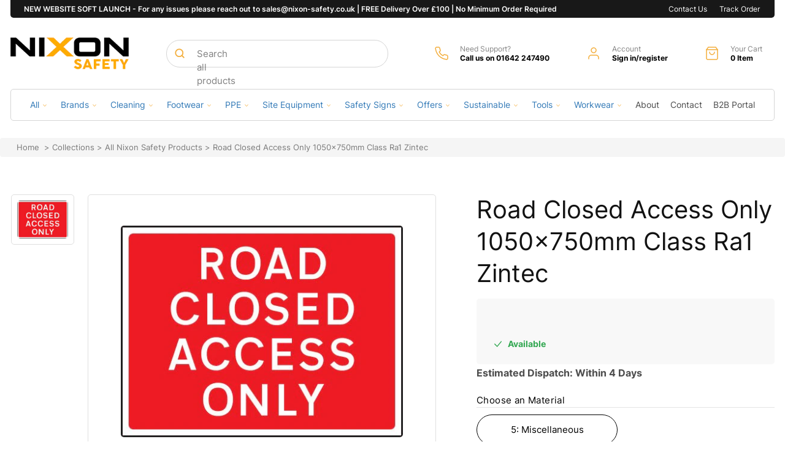

--- FILE ---
content_type: text/css
request_url: https://nixonsafety.co.uk/cdn/shop/t/10/assets/cw-custom.scss.css?v=85098479796671704801758640573
body_size: 17277
content:
@charset "UTF-8";@font-face{font-family:Inter;src:url(//nixonsafety.co.uk/cdn/shop/files/avenirNext-Bold.woff2?23135) format("woff2"),url(//nixonsafety.co.uk/cdn/shop/files/avenirNext-Bold.woff?23135) format("woff");font-weight:700;font-style:normal;font-display:swap}@font-face{font-family:Inter;src:url(//nixonsafety.co.uk/cdn/shop/files/Inter-Medium.woff2?v=17676736439617687992) format("woff2"),url(//nixonsafety.co.uk/cdn/shop/files/Inter-Medium.woff?v=5298523244950169176) format("woff");font-weight:500;font-style:normal;font-display:swap}@font-face{font-family:Inter;src:url(//nixonsafety.co.uk/cdn/shop/files/Inter-Regular.woff2?v=3840915967292216033) format("woff2"),url(//nixonsafety.co.uk/cdn/shop/files/Inter-Regular.woff?v=12558830093452793331) format("woff");font-weight:400;font-style:normal;font-display:swap}@font-face{font-family:Inter;src:url(//nixonsafety.co.uk/cdn/shop/files/Inter-SemiBold.woff2?v=9648989784480220817) format("woff2"),url(//nixonsafety.co.uk/cdn/shop/files/Inter-SemiBold.woff?v=4533187828674017204) format("woff");font-weight:600;font-style:normal;font-display:swap}@font-face{font-family:Inter;src:url(//nixonsafety.co.uk/cdn/shop/files/Inter-ExtraBold.woff2?v=10306121453065591187) format("woff2"),url(//nixonsafety.co.uk/cdn/shop/files/Inter-ExtraBold.woff?v=4139784251898605161) format("woff");font-weight:700;font-style:normal;font-display:swap}@font-face{font-family:Inter;src:url(//nixonsafety.co.uk/cdn/shop/files/Inter-Light.woff2?v=15384065733281890668) format("woff2"),url(//nixonsafety.co.uk/cdn/shop/files/Inter-Light.woff?v=6290313338040609354) format("woff");font-weight:300;font-style:normal;font-display:swap}@font-face{font-family:Inter;src:url(//nixonsafety.co.uk/cdn/shop/files/Inter-ExtraLight.woff2?v=10931464253762581822) format("woff2"),url(//nixonsafety.co.uk/cdn/shop/files/Inter-ExtraLight.woff?v=6846196113349215066) format("woff");font-weight:200;font-style:normal;font-display:swap}@font-face{font-family:Inter;src:url(//nixonsafety.co.uk/cdn/shop/files/Inter-Black.woff2?v=13341345459106353839) format("woff2"),url(//nixonsafety.co.uk/cdn/shop/files/Inter-Black.woff?v=10415341847386486183) format("woff");font-weight:900;font-style:normal;font-display:swap}@font-face{font-family:Inter;src:url(//nixonsafety.co.uk/cdn/shop/files/Inter-Bold.woff2?v=14133682611816929228) format("woff2"),url(//nixonsafety.co.uk/cdn/shop/files/Inter-Bold.woff?v=17554608226067081608) format("woff");font-weight:700;font-style:normal;font-display:swap}@font-face{font-family:Inter;src:url(//nixonsafety.co.uk/cdn/shop/files/Inter-Thin.woff2?v=5021861164257678171) format("woff2"),url(//nixonsafety.co.uk/cdn/shop/files/Inter-Thin.woff?v=13187542365583736069) format("woff");font-weight:100;font-style:normal;font-display:swap}@font-face{font-family:fontello;src:url(//nixonsafety.co.uk/cdn/shop/files/fontello.woff2?v=10615729015646403810) format("woff2"),url(//nixonsafety.co.uk/cdn/shop/files/fontello.woff?v=7904695929506359488) format("woff");font-weight:100;font-style:normal;font-display:swap}[class^=fontello-icon-]:before,[class*=" fontello-icon-"]:before{font-family:fontello;font-style:normal;font-weight:400;display:inline-block;font-display:swap;text-decoration:inherit;width:1em;text-align:center;font-variant:normal;text-transform:none;line-height:1em;-webkit-font-smoothing:antialiased;-moz-osx-font-smoothing:grayscale}.fontello-icon-search:before{content:"\e800"}.fontello-icon-phone:before{content:"\e801"}.fontello-icon-call:before{content:"\e802"}.fontello-icon-user:before{content:"\e803"}.fontello-icon-bag:before{content:"\e804"}.fontello-icon-cancel:before{content:"\e805"}.fontello-icon-star-1:before{content:"\e806"}.fontello-icon-star-empty:before{content:"\e807"}.fontello-icon-ok:before{content:"\e81a"}.fontello-icon-down:before{content:"\e81e"}.fontello-icon-left:before{content:"\e81f"}.fontello-icon-right:before{content:"\e820"}.fontello-icon-up:before{content:"\e821"}.fontello-icon-truck:before{content:"\e822"}.fontello-icon-down-open:before{content:"\f004"}.fontello-icon-up-open:before{content:"\f005"}.fontello-icon-right-open:before{content:"\f006"}.fontello-icon-left-open:before{content:"\f007"}.fontello-icon-star-half:before{content:"\f022"}.fontello-icon-star-half_empty:before{content:"\f024"}.fontello-icon-download:before{content:"\f02e"}.fontello-icon-ok-circled-1:before{content:"\f06d"}.fontello-icon-vimeo-1:before{content:"\f306"}.fontello-icon-twitter-1:before{content:"\f309"}.fontello-icon-facebook-1:before{content:"\f30c"}.fontello-icon-gplus:before{content:"\f30f"}.fontello-icon-pinterest-1:before{content:"\f312"}.fontello-icon-tumblr:before{content:"\f315"}.fontello-icon-linkedin-1:before{content:"\f318"}.fontello-icon-dribbble:before{content:"\f31b"}.fontello-icon-stumbleupon:before{content:"\f31e"}.fontello-icon-lastfm-1:before{content:"\f321"}.fontello-icon-instagram:before{content:"\f32d"}.fontello-icon-dropbox:before{content:"\f330"}.fontello-icon-skype-1:before{content:"\f339"}body{font-family:Inter,sans-serif;letter-spacing:0}h1,h2,h3,h4,h5,h6,.h1,.h2,.h3,.h4,.h5,.h6{font-family:Inter,sans-serif;letter-spacing:0;margin:0;padding:0}p{margin:0;padding:0;letter-spacing:0}.text-center{text-align:center}.wrapper{position:relative}a,a:hover{text-decoration:none}button{cursor:pointer}.custom-container{max-width:1270px;margin:0 auto;padding:0 12px}@media only screen and (min-width: 992px) and (max-width: 1270px){.custom-container{max-width:992px}}@media only screen and (min-width: 768px) and (max-width: 991px){.custom-container{max-width:768px;padding:0 15px}}@media only screen and (max-width: 767px){.custom-container{padding:0 15px}}figure{margin:0}ul,li,ol{list-style:none;margin:0;padding:0}.btn-custom{background:#f3ae3d;border:1px solid #f3ae3d;border-radius:1000px;display:inline-flex;align-items:center;min-height:55px;padding:0 30px;color:#fff;font-weight:600;font-size:18px;letter-spacing:0;font-family:Inter,sans-serif}@media only screen and (min-width: 768px) and (max-width: 991px){.btn-custom{font-size:16px;min-height:46px;padding:0 20px}}@media only screen and (max-width: 767px){.btn-custom{font-size:14px;min-height:40px;padding:0 23px}}.btn-custom span{margin-left:12px;display:-webkit-box;display:-moz-box;display:-ms-flexbox;display:-webkit-flex;display:flex;align-items:center}@media only screen and (min-width: 768px) and (max-width: 991px){.btn-custom span{margin-left:8px}}@media only screen and (max-width: 767px){.btn-custom span{margin-left:6px}}.btn-custom span svg{height:24px;width:auto}@media only screen and (min-width: 768px) and (max-width: 991px){.btn-custom span svg{height:20px}}@media only screen and (max-width: 767px){.btn-custom span svg{height:18px}}.btn-custom span svg path{stroke:#fff}.btn-custom:hover{background:#fff;color:#f3ae3d}.btn-custom:hover span svg path{stroke:#f3ae3d}.btn-custom-outline{background:transparent;border:1px solid #f3ae3d;border-radius:1000px;display:inline-flex;align-items:center;min-height:55px;padding:0 30px;color:#fff;font-weight:600;font-size:18px;letter-spacing:0;font-family:Inter,sans-serif}@media only screen and (min-width: 768px) and (max-width: 991px){.btn-custom-outline{font-size:16px;min-height:46px;padding:0 20px}}@media only screen and (max-width: 767px){.btn-custom-outline{font-size:14px;min-height:40px;padding:0 23px}}.btn-custom-outline span{margin-left:12px;display:-webkit-box;display:-moz-box;display:-ms-flexbox;display:-webkit-flex;display:flex;align-items:center}@media only screen and (min-width: 768px) and (max-width: 991px){.btn-custom-outline span{margin-left:8px}}@media only screen and (max-width: 767px){.btn-custom-outline span{margin-left:6px}}.btn-custom-outline span svg{height:24px;width:auto}@media only screen and (min-width: 768px) and (max-width: 991px){.btn-custom-outline span svg{height:20px}}@media only screen and (max-width: 767px){.btn-custom-outline span svg{height:18px}}.btn-custom-outline span svg path{stroke:#fff}.btn-custom-outline:hover{background-color:#f3ae3d;color:#fff}.btn-custom-outline:hover span svg path{stroke:#fff}.btn-custom-outline-2{background:transparent;border:1px solid #f3ae3d;border-radius:1000px;display:inline-flex;align-items:center;min-height:55px;padding:0 30px;color:#f3ae3d;font-weight:600;font-size:18px;letter-spacing:0;font-family:Inter,sans-serif}@media only screen and (min-width: 768px) and (max-width: 991px){.btn-custom-outline-2{font-size:16px;min-height:46px;padding:0 20px}}@media only screen and (max-width: 767px){.btn-custom-outline-2{font-size:14px;min-height:40px;padding:0 23px}}.btn-custom-outline-2 span{margin-left:12px;display:-webkit-box;display:-moz-box;display:-ms-flexbox;display:-webkit-flex;display:flex;align-items:center}@media only screen and (min-width: 768px) and (max-width: 991px){.btn-custom-outline-2 span{margin-left:8px}}@media only screen and (max-width: 767px){.btn-custom-outline-2 span{margin-left:6px}}.btn-custom-outline-2 span svg{height:24px;width:auto}@media only screen and (min-width: 768px) and (max-width: 991px){.btn-custom-outline-2 span svg{height:20px}}@media only screen and (max-width: 767px){.btn-custom-outline-2 span svg{height:18px}}.btn-custom-outline-2 span svg path{stroke:#fff}.btn-custom-outline-2:hover{background-color:#f3ae3d;color:#fff}.btn-custom-outline-2:hover span svg path{stroke:#fff}.slick-arrow{background-color:#000;border:0;outline:none;box-shadow:none;position:absolute;top:50%;transform:translateY(-50%);-webkit-transform:translateY(-50%);-moz-transform:translateY(-50%);font-size:20px;color:#fff;z-index:1;padding:0;width:41px;height:41px;line-height:41px;text-align:center;border-radius:100%}@media only screen and (max-width: 767px){.slick-arrow{width:34px;height:34px;line-height:34px;font-size:14px}}.prev-arrow{left:0}.next-arrow{right:0}.slick-dots{display:-webkit-box;display:-moz-box;display:-ms-flexbox;display:-webkit-flex;display:flex}.slick-dots li button{font-size:0;background:#d9d9d9;opacity:.2;border:0;outline:none;box-shadow:none;min-width:67px;margin:0 7px}@media only screen and (max-width: 991px){.slick-dots li button{min-width:40px;margin:0 4px}}.slick-dots li.slick-active button{background:#fff;opacity:1}.sec-heading h2,.sec-heading h1{font-weight:600;font-size:42px;line-height:1.19;color:#181818}@media only screen and (min-width: 992px) and (max-width: 1270px){.sec-heading h2,.sec-heading h1{font-size:36px}}@media only screen and (min-width: 768px) and (max-width: 991px){.sec-heading h2,.sec-heading h1{font-size:30px}}@media only screen and (max-width: 767px){.sec-heading h2,.sec-heading h1{font-size:24px}}.sec-heading h2 span,.sec-heading h1 span{color:#f3ae3d}.sec-heading p{font-weight:400;font-size:22px;line-height:1.227;color:#181818;margin-top:17px}@media only screen and (min-width: 992px) and (max-width: 1270px){.sec-heading p{font-size:20px;margin-top:15px}}@media only screen and (min-width: 768px) and (max-width: 991px){.sec-heading p{font-size:18px;margin-top:12px}}@media only screen and (max-width: 767px){.sec-heading p{font-size:16px;margin-top:10px}}.review-box,.review-box .star-icons{display:-webkit-box;display:-moz-box;display:-ms-flexbox;display:-webkit-flex;display:flex;align-items:center}.review-box .star-icons span{color:#f3ae3d;font-size:12px;margin-right:3px;display:-webkit-box;display:-moz-box;display:-ms-flexbox;display:-webkit-flex;display:flex;align-items:center}@media only screen and (max-width: 767px){.review-box .star-icons span{margin-right:1px}}.review-box .count{font-weight:400;font-size:13px;line-height:1.23;color:#000;margin-left:12px}.review-box .count b{font-weight:600}@media only screen and (max-width: 767px){.review-box .count{margin-left:5px;font-size:12px}}@media only screen and (max-width: 767px){.display-desktop{display:none}}@media only screen and (min-width: 768px){.display-mobile{display:none}}@media only screen and (max-width: 991px){.header-left-icon-mobile{display:-webkit-box;display:-moz-box;display:-ms-flexbox;display:-webkit-flex;display:flex;align-items:center}}@media only screen and (min-width: 992px){.header-left-icon-mobile{display:none!important}}.announcement-bar{border-bottom:0}@media only screen and (max-width: 767px){.announcement-bar .page-width{padding:0}}.announcement-bar .wrapper{display:-webkit-box;display:-moz-box;display:-ms-flexbox;display:-webkit-flex;display:flex;flex-wrap:wrap;justify-content:space-between;align-items:center;background:#181818;border-radius:0 0 5px 5px;padding:7px 14px 7px 22px}@media only screen and (max-width: 991px){.announcement-bar .wrapper{padding:11px 10px}}@media only screen and (max-width: 767px){.announcement-bar .wrapper{border-radius:0}}.announcement-bar .wrapper P{color:#fff;line-height:normal;font-weight:600;font-size:12px;line-height:1.25}@media only screen and (max-width: 767px){.announcement-bar .wrapper P{width:100%}}@media only screen and (max-width: 575px){.announcement-bar .wrapper P{font-size:11px}}.announcement-bar .wrapper .announcement-menu{display:-webkit-box;display:-moz-box;display:-ms-flexbox;display:-webkit-flex;display:flex;justify-content:flex-end;align-items:center}@media only screen and (max-width: 767px){.announcement-bar .wrapper .announcement-menu{width:100%;justify-content:center;margin-top:5px;display:none}}.announcement-bar .wrapper .announcement-menu .announcement-menu_list{display:-webkit-box;display:-moz-box;display:-ms-flexbox;display:-webkit-flex;display:flex;align-items:center}.announcement-bar .wrapper .announcement-menu .announcement-menu_list a{color:#fff;font-weight:400;font-size:12px;line-height:1.25;margin-right:10px;display:inline-block;vertical-align:middle}@media only screen and (min-width: 768px) and (max-width: 991px){.announcement-bar .wrapper .announcement-menu .announcement-menu_list a{margin-right:10px}}@media only screen and (max-width: 767px){.announcement-bar .wrapper .announcement-menu .announcement-menu_list a{margin-right:5px}}@media only screen and (max-width: 575px){.announcement-bar .wrapper .announcement-menu .announcement-menu_list a{font-size:10px}}.announcement-bar .wrapper .announcement-menu .announcement-menu_vat{display:-webkit-box;display:-moz-box;display:-ms-flexbox;display:-webkit-flex;display:flex;justify-content:flex-end;align-items:center}.announcement-bar .wrapper .announcement-menu .announcement-menu_vat span{color:#fff;font-weight:400;font-size:12px;line-height:1.25;margin-right:10px}@media only screen and (min-width: 768px) and (max-width: 991px){.announcement-bar .wrapper .announcement-menu .announcement-menu_vat span{margin-right:5px}}@media only screen and (max-width: 767px){.announcement-bar .wrapper .announcement-menu .announcement-menu_vat span{margin-right:5px}}@media only screen and (max-width: 575px){.announcement-bar .wrapper .announcement-menu .announcement-menu_vat span{font-size:10px}}.announcement-bar .wrapper .announcement-menu .announcement-menu_vat .vat-buttons{display:-webkit-box;display:-moz-box;display:-ms-flexbox;display:-webkit-flex;display:flex;justify-content:flex-end;align-items:center;border:1px solid white;border-radius:1000px}.announcement-bar .wrapper .announcement-menu .announcement-menu_vat .vat-buttons a{font-weight:500;font-size:11px;line-height:1.181;color:#fff;padding:7px 14px;border-radius:1000px}@media only screen and (max-width: 575px){.announcement-bar .wrapper .announcement-menu .announcement-menu_vat .vat-buttons a{font-size:10px;padding:4px 8px}}.announcement-bar .wrapper .announcement-menu .announcement-menu_vat .vat-buttons a.active{background-color:#fff;color:#000}@media only screen and (min-width: 992px) and (max-width: 1270px){.header{padding-top:20px!important;padding-bottom:20px!important}}@media only screen and (min-width: 768px) and (max-width: 991px){.header{display:-webkit-box;display:-moz-box;display:-ms-flexbox;display:-webkit-flex;display:flex;flex-wrap:wrap;grid-template-columns:1fr 1fr 1fr 1fr;padding-top:15px!important;padding-bottom:15px!important}.header .header-drawer{position:relative;order:1}.header h1.header__heading{position:relative;order:2}.header .header__icons{position:relative;order:4;margin-left:auto}.header .header-search{position:relative;order:3}}@media only screen and (max-width: 767px){.header{display:-webkit-box;display:-moz-box;display:-ms-flexbox;display:-webkit-flex;display:flex;flex-wrap:wrap;width:100%;justify-content:space-between;padding-top:10px!important;padding-bottom:10px!important}}@media only screen and (min-width: 768px) and (max-width: 991px){.header__heading-logo{max-width:130px!important}}@media only screen and (max-width: 767px){.header__heading-logo{max-width:108px!important}}.header__inline-menu{margin:0}.header__inline-menu .main-menu{display:-webkit-box;display:-moz-box;display:-ms-flexbox;display:-webkit-flex;display:flex;justify-content:space-between;align-items:center;padding:16px 31px;border:1px solid #D5D5D5;border-radius:5px}.header__inline-menu .main-menu>li>a.header__menu-item{padding:0}.header__inline-menu .main-menu>li>a.header__menu-item>.list-menu__item{padding:0}.header__inline-menu .list-menu>.list-menu__item{font-weight:500;font-size:13px;line-height:1.23;text-align:center;color:#707070;padding:0}.header__inline-menu .list-menu summary.list-menu__item{padding:0;padding-right:2.7rem}.header__inline-menu .list-menu summary.list-menu__item svg path{fill:#f3ae3d}.header__inline-menu .list-menu .header__active-menu-item{text-decoration:none;background:#000;border-radius:1000px;color:#f3ae3d;padding:4px 14px}.header__inline-menu .header__menu-item:hover span{color:#f3ae3d;text-decoration:none}.header-cart-details{display:-webkit-box;display:-moz-box;display:-ms-flexbox;display:-webkit-flex;display:flex;align-items:center;margin:0 20px 0 60px}@media only screen and (min-width: 992px) and (max-width: 1270px){.header-cart-details{margin:0 15px 0 30px}}@media only screen and (min-width: 768px) and (max-width: 991px){.header-cart-details{margin:0 15px 0 0}}@media only screen and (max-width: 767px){.header-cart-details{margin-left:0}}.header-cart-details .cart-icons{margin-right:18px;max-height:24px}@media only screen and (min-width: 768px) and (max-width: 991px){.header-cart-details .cart-icons{margin-right:10px}}@media only screen and (max-width: 767px){.header-cart-details .cart-icons{margin-right:5px}}.header-cart-details .cart-icons svg{height:24px;width:auto}@media only screen and (max-width: 767px){.header-cart-details .header-cart-count{display:none}}.header-cart-details .header-cart-count p{margin:0;font-weight:700;font-size:12px;line-height:15px;color:#000;white-space:nowrap}.header-cart-details .header-cart-count span{font-weight:400;font-size:12px;line-height:15px;color:#868686;display:block;white-space:nowrap}.header-left{display:-webkit-box;display:-moz-box;display:-ms-flexbox;display:-webkit-flex;display:flex;align-items:center;flex-wrap:wrap}.header-login{display:-webkit-box;display:-moz-box;display:-ms-flexbox;display:-webkit-flex;display:flex;align-items:center;margin-left:60px}@media only screen and (min-width: 992px) and (max-width: 1270px){.header-login{margin-left:30px}}@media only screen and (min-width: 768px) and (max-width: 991px){.header-login{margin-left:15px}}@media only screen and (max-width: 767px){.header-login{margin-left:0}}.header-login.header-call{margin-left:0}@media only screen and (max-width: 767px){.header-login.header-call{display:none}}.header-login .user-icons{margin-right:18px;max-height:24px}@media only screen and (min-width: 992px) and (max-width: 1270px){.header-login .user-icons{margin-right:15px}}@media only screen and (min-width: 768px) and (max-width: 991px){.header-login .user-icons{margin-right:10px}}.header-login .user-icons svg{height:24px;width:auto}@media only screen and (min-width: 768px) and (max-width: 991px){.header-login .user-info{display:none}}@media only screen and (max-width: 767px){.header-login .user-info{display:none}}.header-login .user-info p{margin:0;font-weight:700;font-size:12px;line-height:15px;color:#000;white-space:nowrap}.header-login .user-info span{font-weight:400;font-size:12px;line-height:15px;color:#868686;display:block;white-space:nowrap}.header-search{margin-left:50px;max-width:360px}@media only screen and (min-width: 992px) and (max-width: 1270px){.header-search{min-width:270px;margin-left:30px}}@media only screen and (min-width: 768px) and (max-width: 991px){.header-search{margin-left:30px;max-width:250px}}@media only screen and (max-width: 767px){.header-search{margin-left:0;margin-top:10px;min-width:100%;max-width:100%}}.header-search .field:before,.header-search .field:after{display:none}.header-search .field__input{border-radius:100px;box-shadow:none;outline:none;border:1px solid #D5D5D5;min-width:360px;font-family:Inter,sans-serif;font-style:normal;font-weight:400;font-size:15px;line-height:18px;color:#000;letter-spacing:0}@media only screen and (min-width: 992px) and (max-width: 1270px){.header-search .field__input{min-width:270px}}@media only screen and (min-width: 768px) and (max-width: 991px){.header-search .field__input{min-width:250px}}@media only screen and (max-width: 767px){.header-search .field__input{min-width:100%}}.header-search .search__button{left:var(--inputs-border-width);right:inherit}.header-search .search__input.field__input{padding-left:5rem}.header-search .field__label,.header-search .customer .field label{left:calc(var(--inputs-border-width) + 5rem);font-family:Inter,sans-serif;font-style:normal;font-weight:400;font-size:15px;color:#00000080;letter-spacing:0}.header-search .field__input:focus~.field__label,.header-search .field__input:not(:placeholder-shown)~.field__label,.header-search .field__input:-webkit-autofill~.field__label,.header-search .customer .field input:focus~label,.header-search .customer .field input:not(:placeholder-shown)~label,.header-search .customer .field input:-webkit-autofill~label{left:calc(var(--inputs-border-width) + 5rem)}@media only screen and (max-width: 767px){.main-header{display:-webkit-box;display:-moz-box;display:-ms-flexbox;display:-webkit-flex;display:flex;flex-direction:column-reverse}}footer{background:#181818}footer .footer-top{padding:60px 0;display:-webkit-box;display:-moz-box;display:-ms-flexbox;display:-webkit-flex;display:flex;flex-wrap:wrap;justify-content:space-between;border-bottom:1px solid rgba(255,255,255,.1)}@media only screen and (min-width: 768px) and (max-width: 991px){footer .footer-top{padding:25px 0;flex-wrap:wrap;justify-content:flex-start}}@media only screen and (max-width: 767px){footer .footer-top{padding:25px 0;flex-wrap:wrap;justify-content:flex-start}}footer .footer-top .footer-menu{width:auto;max-width:20%}@media only screen and (min-width: 768px) and (max-width: 991px){footer .footer-top .footer-menu{max-width:25%;width:25%}}@media only screen and (min-width: 575px) and (max-width: 767px){footer .footer-top .footer-menu{max-width:25%;width:25%}}@media only screen and (max-width: 575px){footer .footer-top .footer-menu{max-width:50%;width:50%;margin-bottom:25px}}footer .footer-top .footer-menu h3{font-weight:400;font-size:15px;line-height:2;color:#707070}footer .footer-top .footer-menu ul{margin-top:8px}@media only screen and (max-width: 767px){footer .footer-top .footer-menu ul{margin-top:0}}footer .footer-top .footer-menu ul li a{font-weight:600;font-size:13px;line-height:2.31;color:#fff;display:block;white-space:nowrap}@media only screen and (max-width: 767px){footer .footer-top .footer-menu ul li a{line-height:2;font-size:11px}}footer .footer-top .footer-menu p{font-weight:600;font-size:13px;line-height:2.31;color:#fff;display:block}@media only screen and (max-width: 767px){footer .footer-top .footer-menu p{line-height:2;font-size:11px}}footer .footer-top .footer-menu p a{font-weight:600;font-size:13px;line-height:2.31;color:#fff;display:block}@media only screen and (max-width: 767px){footer .footer-top .footer-menu p a{line-height:2;font-size:11px}}@media only screen and (max-width: 767px){footer .footer-top .footer-menu .other-info{padding-top:30px;width:50%}}footer .footer-top .footer-menu .other-info h3{margin-top:21px}@media only screen and (min-width: 768px) and (max-width: 991px){footer .footer-top .footer-menu .other-info h3{margin-top:0}}@media only screen and (min-width: 575px) and (max-width: 767px){footer .footer-top .footer-menu .other-info h3{margin-top:0}}@media only screen and (max-width: 767px){footer .footer-top .footer-menu .other-info h3{display:none}}@media only screen and (min-width: 768px) and (max-width: 991px){footer .footer-top .footer-menu.footer-menu-last{width:100%;max-width:100%;display:-webkit-box;display:-moz-box;display:-ms-flexbox;display:-webkit-flex;display:flex;align-items:flex-start;justify-content:space-between}}@media only screen and (max-width: 767px){footer .footer-top .footer-menu.footer-menu-last{width:100%;max-width:100%;display:-webkit-box;display:-moz-box;display:-ms-flexbox;display:-webkit-flex;display:flex;align-items:flex-start;justify-content:space-between}footer .footer-top .footer-menu.footer-menu-last .contact-info{width:50%}}footer .footer-bottom{padding:43px 0 53px;display:-webkit-box;display:-moz-box;display:-ms-flexbox;display:-webkit-flex;display:flex;align-items:center;justify-content:space-between}@media only screen and (min-width: 768px) and (max-width: 991px){footer .footer-bottom{padding:25px 0;flex-wrap:wrap;justify-content:center}}@media only screen and (max-width: 767px){footer .footer-bottom{flex-wrap:wrap;flex-direction:column;padding:25px 0}}footer .footer-bottom .logo-with-copyright{display:-webkit-box;display:-moz-box;display:-ms-flexbox;display:-webkit-flex;display:flex;align-items:center}@media only screen and (min-width: 768px) and (max-width: 991px){footer .footer-bottom .logo-with-copyright{width:100%;justify-content:center}}@media only screen and (max-width: 767px){footer .footer-bottom .logo-with-copyright{width:100%;flex-wrap:wrap;justify-content:center;text-align:center;flex-direction:column}}footer .footer-bottom .logo-with-copyright p{margin-left:46px}@media only screen and (max-width: 767px){footer .footer-bottom .logo-with-copyright p{margin-left:0}}footer .footer-bottom .logo-with-copyright a img{height:39px;width:auto;display:block}@media only screen and (max-width: 767px){footer .footer-bottom .logo-with-copyright a img{margin-bottom:10px}}footer .footer-bottom p{font-weight:400;font-size:13px;line-height:2.31;color:#707070}footer .footer-bottom .payment--with-ssl{display:-webkit-box;display:-moz-box;display:-ms-flexbox;display:-webkit-flex;display:flex;align-items:center}@media only screen and (min-width: 768px) and (max-width: 991px){footer .footer-bottom .payment--with-ssl{width:100%;justify-content:center;margin-top:15px}}@media only screen and (max-width: 767px){footer .footer-bottom .payment--with-ssl{width:100%;flex-wrap:wrap;justify-content:center;text-align:center;flex-direction:column}}footer .footer-bottom .payment--with-ssl p{margin-right:25px}@media only screen and (max-width: 767px){footer .footer-bottom .payment--with-ssl p{margin-right:0}}@media only screen and (max-width: 767px){footer .footer-bottom .payment-icon{margin-top:10px}}footer .footer-bottom .payment-icon svg,footer .footer-bottom .payment-icon img{height:20px;width:auto;vertical-align:middle;display:inline-block}.hero-banner{margin-top:-1px}@media only screen and (max-width: 767px){.hero-banner .custom-container{padding:0}}.hero-banner .hero-slider .item{min-height:490px;background-size:cover;background-position:center center;background-repeat:no-repeat;position:relative;display:-webkit-box;display:-moz-box;display:-ms-flexbox;display:-webkit-flex;display:flex;align-items:center;border-radius:5px;overflow:hidden}@media only screen and (min-width: 992px) and (max-width: 1270px){.hero-banner .hero-slider .item{min-height:400px}}@media only screen and (max-width: 991px){.hero-banner .hero-slider .item{min-height:478px}}@media only screen and (max-width: 767px){.hero-banner .hero-slider .item{border-radius:0;background-size:auto 160%;background-position:38% 80%}}.hero-banner .hero-slider .item:before{content:"";background:linear-gradient(180deg,#0000,#00000080 72.73%),linear-gradient(0deg,#0003,#0003);position:absolute;left:0;top:0;width:100%;height:100%}.hero-banner .hero-slider .item .content{position:absolute;padding:0 126px;z-index:2}@media only screen and (min-width: 992px) and (max-width: 1270px){.hero-banner .hero-slider .item .content{padding:0 90px}}@media only screen and (min-width: 768px) and (max-width: 991px){.hero-banner .hero-slider .item .content{padding:0 60px}}@media only screen and (max-width: 767px){.hero-banner .hero-slider .item .content{padding:0 25px;text-align:center}}.hero-banner .hero-slider .item .content h6{font-weight:700;font-size:14px;line-height:1.21;color:#f3ae3d}.hero-banner .hero-slider .item .content h2{font-weight:600;font-size:52px;line-height:1.06;color:#fff;margin-top:20px;max-width:80%}@media only screen and (min-width: 992px) and (max-width: 1270px){.hero-banner .hero-slider .item .content h2{font-size:36px}}@media only screen and (min-width: 768px) and (max-width: 991px){.hero-banner .hero-slider .item .content h2{font-size:30px;margin-top:15px}}@media only screen and (max-width: 767px){.hero-banner .hero-slider .item .content h2{font-size:26px;margin-top:10px;max-width:100%}}.hero-banner .hero-slider .item .content p{font-weight:400;font-size:22px;line-height:1.227;color:#fff;margin-top:19px}@media only screen and (min-width: 768px) and (max-width: 991px){.hero-banner .hero-slider .item .content p{font-size:16px;margin-top:15px}}@media only screen and (max-width: 767px){.hero-banner .hero-slider .item .content p{font-size:16px;margin-top:10px}}.hero-banner .hero-slider .item .content .hero-slider_buttons{margin-top:28px}@media only screen and (max-width: 991px){.hero-banner .hero-slider .item .content .hero-slider_buttons{margin-top:15px}}@media only screen and (max-width: 767px){.hero-banner .hero-slider .item .content .hero-slider_buttons a{min-width:224px;display:-webkit-box;display:-moz-box;display:-ms-flexbox;display:-webkit-flex;display:flex;justify-content:center;max-width:224px;margin:5px auto 12px}}.hero-banner .hero-slider .item .content .hero-slider_buttons a+a{margin-left:24px}@media only screen and (max-width: 767px){.hero-banner .hero-slider .item .content .hero-slider_buttons a+a{margin:5px auto}}.hero-banner .hero-slider .item .content .hero-slider_buttons .btn-custom:hover{background-color:transparent;color:#fff}.hero-banner .hero-slider .item .content .hero-slider_buttons .btn-custom:hover span svg path{stroke:#fff}.hero-banner .slick-arrow{background-color:transparent}@media only screen and (max-width: 767px){.hero-banner .slick-arrow{display:none!important}}.hero-banner .prev-arrow{left:35px}@media only screen and (min-width: 992px) and (max-width: 1270px){.hero-banner .prev-arrow{left:20px}}@media only screen and (min-width: 768px) and (max-width: 991px){.hero-banner .prev-arrow{left:10px}}@media only screen and (max-width: 767px){.hero-banner .prev-arrow{left:0}}.hero-banner .next-arrow{right:35px}@media only screen and (min-width: 992px) and (max-width: 1270px){.hero-banner .next-arrow{right:20px}}@media only screen and (min-width: 768px) and (max-width: 991px){.hero-banner .next-arrow{right:10px}}@media only screen and (max-width: 767px){.hero-banner .next-arrow{right:0}}.hero-banner .slick-dots{justify-content:flex-end;bottom:37px;position:absolute;right:40px}@media only screen and (max-width: 767px){.hero-banner .slick-dots{justify-content:center;right:0;left:0;bottom:15px}}.service{padding:30px 0 25px}@media only screen and (max-width: 767px){.service{padding:15px 0}}.service .service-slider{display:-webkit-box;display:-moz-box;display:-ms-flexbox;display:-webkit-flex;display:flex;align-items:center;justify-content:space-around;flex-wrap:wrap}.service .service-slider .slick-arrow{background-color:#fff;color:#000}.service .service-slider .prev-arrow{left:-10px}.service .service-slider .next-arrow{right:-10px}.service .service-slider .item{text-align:center;display:-webkit-box;display:-moz-box;display:-ms-flexbox;display:-webkit-flex;display:flex;align-items:center}@media only screen and (min-width: 768px) and (max-width: 991px){.service .service-slider .item{width:30%}}@media only screen and (max-width: 767px){.service .service-slider .item{width:32%;padding:5px 25px;justify-content:center;min-height:38px}}@media only screen and (max-width: 575px){.service .service-slider .item{width:100%}}.service .service-slider .item .icons{margin-right:15px;display:inline-block;vertical-align:middle}@media only screen and (min-width: 992px) and (max-width: 1270px){.service .service-slider .item .icons{margin-right:7px}}@media only screen and (max-width: 991px){.service .service-slider .item .icons{margin-right:5px}}.service .service-slider .item .icons svg,.service .service-slider .item .icons img{height:16px;width:auto;display:block}.service .service-slider .item p{margin:0;font-weight:400;font-size:13px;line-height:1.23;color:#000;text-align:left}@media only screen and (max-width: 767px){.service .service-slider .item p{font-size:11px}}.service .service-slider .item p b{font-weight:600}@media only screen and (max-width: 767px){.service.pdp-service{background-color:#d9d9d933}}.service.pdp-service .service-slider .slick-arrow{background-color:transparent}.category .wrapper{column-count:3;grid-gap:22px;max-width:100%;margin:auto;width:100%}@media only screen and (max-width: 767px){.category .wrapper{column-count:2;grid-gap:0;display:-webkit-box;display:-moz-box;display:-ms-flexbox;display:-webkit-flex;display:flex;flex-wrap:wrap;width:calc(100% + 10px);margin-left:-5px;max-width:calc(100% + 10px)}}@media only screen and (max-width: 575px){.category .wrapper{column-count:1}}.category .wrapper .item{position:relative;padding:10px 0}@media only screen and (max-width: 767px){.category .wrapper .item{padding:5px}}.category .wrapper .item .category_box{position:relative;width:100%;border-radius:5px;overflow:hidden}.category .wrapper .item .category_box .bg-image{width:100%;border-radius:5px;overflow:hidden}.category .wrapper .item .category_box .bg-image img{display:block;width:100%;max-inline-size:100%;block-size:auto;aspect-ratio:100/66;transition:.3s;object-fit:cover;object-position:center center;border-radius:5px;overflow:hidden}@media only screen and (max-width: 767px){.category .wrapper .item .category_box .bg-image img{aspect-ratio:100/98!important}}.category .wrapper .item .category_box .content{z-index:1;position:absolute;left:0;bottom:0;padding:25px 30px;width:100%}@media only screen and (max-width: 991px){.category .wrapper .item .category_box .content{padding:15px}}@media only screen and (max-width: 767px){.category .wrapper .item .category_box .content{padding:10px}}.category .wrapper .item .category_box .content h3{font-weight:600;font-size:26px;line-height:1;color:#fff}@media only screen and (max-width: 991px){.category .wrapper .item .category_box .content h3{font-size:18px}}.category .wrapper .item .category_box .content a{font-weight:600;font-size:16px;line-height:1;color:#f3ae3d;display:block;margin-top:10px}@media only screen and (max-width: 991px){.category .wrapper .item .category_box .content a{font-size:14px}}@media only screen and (max-width: 767px){.category .wrapper .item .category_box .content a{font-size:11px}}@media only screen and (max-width: 370px){.category .wrapper .item .category_box .content a{font-size:10px}}.category .wrapper .item .category_box .content a span{margin-left:6px}@media only screen and (max-width: 767px){.category .wrapper .item .category_box .content a span{margin-left:2px}}.category .wrapper .item:nth-child(2) .category_box .bg-image img,.category .wrapper .item:nth-child(5) .category_box .bg-image img{aspect-ratio:100/70}.category .wrapper .item:nth-child(3) .category_box .bg-image img{aspect-ratio:100/81}.category .wrapper .item:nth-child(4) .category_box .bg-image img{aspect-ratio:100/54}@media only screen and (max-width: 767px){.category .wrapper .item:nth-child(1){order:1}.category .wrapper .item:nth-child(1) .category_box .bg-image img{aspect-ratio:100/46!important}.category .wrapper .item:nth-child(2){order:4}.category .wrapper .item:nth-child(2) .category_box .bg-image img{aspect-ratio:100/54!important}.category .wrapper .item:nth-child(3){order:2;width:50%}.category .wrapper .item:nth-child(4){order:5;width:50%}.category .wrapper .item:nth-child(5){order:3;width:50%}.category .wrapper .item:nth-child(6){order:6;width:50%}}.left-content-right-image{padding:40px 0}@media only screen and (min-width: 768px) and (max-width: 991px){.left-content-right-image{padding:25px 0}}@media only screen and (max-width: 767px){.left-content-right-image{padding:20px 0}.left-content-right-image .custom-container{padding:0}}.left-content-right-image .wrapper{display:-webkit-box;display:-moz-box;display:-ms-flexbox;display:-webkit-flex;display:flex;justify-content:space-between;align-items:center;flex-wrap:wrap}@media only screen and (max-width: 767px){.left-content-right-image .wrapper{flex-wrap:wrap-reverse}}.left-content-right-image .wrapper .content{width:39%}@media only screen and (min-width: 992px) and (max-width: 1270px){.left-content-right-image .wrapper .content{width:49%}}@media only screen and (min-width: 768px) and (max-width: 991px){.left-content-right-image .wrapper .content{width:54%}}@media only screen and (max-width: 767px){.left-content-right-image .wrapper .content{width:100%;text-align:center;margin-top:31px;padding:0 15px}}.left-content-right-image .wrapper .content .sec-heading{order:1;position:relative}.left-content-right-image .wrapper .content .short-desc{margin-top:15px;font-weight:400;font-size:16px;line-height:1.5;color:#00000080}@media only screen and (min-width: 768px) and (max-width: 991px){.left-content-right-image .wrapper .content .short-desc{font-size:14px}}@media only screen and (max-width: 767px){.left-content-right-image .wrapper .content .short-desc{font-size:12px}}.left-content-right-image .wrapper .content .buttons{margin-top:20px;display:-webkit-box;display:-moz-box;display:-ms-flexbox;display:-webkit-flex;display:flex;align-items:center}@media only screen and (max-width: 767px){.left-content-right-image .wrapper .content .buttons{flex-wrap:wrap;justify-content:center;flex-direction:column}}@media only screen and (max-width: 767px){.left-content-right-image .wrapper .content .buttons a{min-width:200px;text-align:center;justify-content:center}}.left-content-right-image .wrapper .content .buttons a+a{margin-left:24px}@media only screen and (max-width: 767px){.left-content-right-image .wrapper .content .buttons a+a{margin-left:0;margin-top:10px}}.left-content-right-image .wrapper .content .iso-logo{margin-left:10px}@media only screen and (max-width: 767px){.left-content-right-image .wrapper .content .iso-logo{margin-left:0;margin-bottom:15px}}.left-content-right-image .wrapper .content .iso-logo img{max-height:30px;max-width:110px;width:auto;vertical-align:middle}@media only screen and (max-width: 767px){.left-content-right-image .wrapper .content .iso-logo img{height:37px}}.left-content-right-image .wrapper .content .list{margin-top:17px}@media only screen and (min-width: 992px) and (max-width: 1270px){.left-content-right-image .wrapper .content .list{margin-top:15px}}@media only screen and (max-width: 991px){.left-content-right-image .wrapper .content .list{margin-top:10px}}@media only screen and (max-width: 767px){.left-content-right-image .wrapper .content .list{display:flex;margin:10px auto 0}}.left-content-right-image .wrapper .content .list li{display:-webkit-box;display:-moz-box;display:-ms-flexbox;display:-webkit-flex;display:flex;align-items:center;padding:10px 0}@media only screen and (min-width: 992px) and (max-width: 1270px){.left-content-right-image .wrapper .content .list li{padding:7px 0}}@media only screen and (max-width: 991px){.left-content-right-image .wrapper .content .list li{padding:5px 0}}@media only screen and (max-width: 767px){.left-content-right-image .wrapper .content .list li{flex-direction:column;width:33.33%;padding:5px}}.left-content-right-image .wrapper .content .list li .icons{margin-right:15px;display:inline-block;vertical-align:middle}@media only screen and (min-width: 992px) and (max-width: 1270px){.left-content-right-image .wrapper .content .list li .icons{margin-right:7px}}@media only screen and (max-width: 991px){.left-content-right-image .wrapper .content .list li .icons{margin-right:5px}}@media only screen and (max-width: 767px){.left-content-right-image .wrapper .content .list li .icons{margin:0 0 11px}}.left-content-right-image .wrapper .content .list li .icons svg,.left-content-right-image .wrapper .content .list li .icons img{height:16px;width:auto;display:block}@media only screen and (max-width: 767px){.left-content-right-image .wrapper .content .list li .icons svg,.left-content-right-image .wrapper .content .list li .icons img{height:29px}}.left-content-right-image .wrapper .content .list li p{margin:0;font-weight:400;font-size:13px;line-height:1.23;color:#000;text-align:left}@media only screen and (max-width: 767px){.left-content-right-image .wrapper .content .list li p{font-size:10px;text-align:center}}.left-content-right-image .wrapper .content .list li p b{font-weight:600}.left-content-right-image .wrapper .content .review-box{margin-top:18px}@media only screen and (max-width: 767px){.left-content-right-image .wrapper .content .review-box{margin-top:15px;justify-content:center}}.left-content-right-image .wrapper .image-box{width:54.9%;position:relative}@media only screen and (min-width: 992px) and (max-width: 1270px){.left-content-right-image .wrapper .image-box{width:49%}}@media only screen and (min-width: 768px) and (max-width: 991px){.left-content-right-image .wrapper .image-box{width:44%}}@media only screen and (max-width: 767px){.left-content-right-image .wrapper .image-box{width:100%}}.left-content-right-image .wrapper .image-box img{display:block;width:100%;max-inline-size:100%;block-size:auto;aspect-ratio:100/64.62;object-fit:cover;object-position:center center;border-radius:5px}@media only screen and (max-width: 767px){.left-content-right-image .wrapper .image-box img{border-radius:0}}.left-content-right-image.reverse-sec .wrapper{flex-direction:row-reverse}.left-content-right-image.reverse-sec .wrapper .image-box img{aspect-ratio:100/77.5}@media only screen and (min-width: 992px) and (max-width: 1270px){.left-content-right-image.reverse-sec .wrapper .image-box img{aspect-ratio:100/92.5}}@media only screen and (min-width: 768px) and (max-width: 991px){.left-content-right-image.reverse-sec .wrapper .image-box img{aspect-ratio:100/116}}@media only screen and (max-width: 767px){.left-content-right-image.reverse-sec .wrapper .content{padding:0 30px;display:-webkit-box;display:-moz-box;display:-ms-flexbox;display:-webkit-flex;display:flex;flex-direction:column}.left-content-right-image.reverse-sec .wrapper .content .sec-heading{order:1}.left-content-right-image.reverse-sec .wrapper .content .short-desc{order:2}.left-content-right-image.reverse-sec .wrapper .content .buttons{order:3}.left-content-right-image.reverse-sec .wrapper .content ul.list{order:4}}.left-content-right-image.reverse-sec .wrapper .content .buttons a+a{margin-left:24px}@media only screen and (min-width: 992px) and (max-width: 1270px){.left-content-right-image.reverse-sec .wrapper .content .buttons a+a{margin-left:10px}}@media only screen and (min-width: 768px) and (max-width: 991px){.left-content-right-image.reverse-sec .wrapper .content .buttons a+a{margin-left:10px}}@media only screen and (max-width: 767px){.left-content-right-image.reverse-sec .wrapper .content .buttons a+a{margin-left:5px}}@media only screen and (max-width: 767px){.left-content-right-image.reverse-sec .wrapper .content .buttons a{margin:5px}}.left-content-right-image.graybg .wrapper{background:#f7f7f7;border-radius:10px}@media only screen and (min-width: 768px) and (max-width: 991px){.left-content-right-image.graybg .wrapper{padding:15px}}.left-content-right-image.graybg .wrapper .content{padding-left:70px;width:48%}@media only screen and (min-width: 992px) and (max-width: 1270px){.left-content-right-image.graybg .wrapper .content{padding-left:20px}}@media only screen and (min-width: 768px) and (max-width: 991px){.left-content-right-image.graybg .wrapper .content{padding-left:0;width:50%}}@media only screen and (max-width: 767px){.left-content-right-image.graybg .wrapper .content{width:100%;padding:0 15px 15px}}@media only screen and (min-width: 768px){.left-content-right-image.graybg .wrapper .image-box{width:49.3%}}.left-content-right-image.graybg .wrapper .image-box img{aspect-ratio:100/95.4}@media only screen and (max-width: 767px){.box-services{background:#181818}}.box-services .wrapper{display:-webkit-box;display:-moz-box;display:-ms-flexbox;display:-webkit-flex;display:flex;flex-wrap:wrap;margin:0 -11px}@media only screen and (max-width: 991px){.box-services .wrapper{margin:0 -7px}}.box-services .wrapper .item{width:33.33%;padding:11px}@media only screen and (max-width: 991px){.box-services .wrapper .item{padding:7px}}@media only screen and (max-width: 575px){.box-services .wrapper .item{width:100%}}.box-services .wrapper .item .box{background:#181818;border-radius:5px;padding:60px 15px;text-align:center}@media only screen and (min-width: 992px) and (max-width: 1270px){.box-services .wrapper .item .box{padding:40px 15px}}@media only screen and (min-width: 768px) and (max-width: 991px){.box-services .wrapper .item .box{padding:30px 15px}}@media only screen and (max-width: 767px){.box-services .wrapper .item .box{padding:15px}}.box-services .wrapper .item .box .icons svg,.box-services .wrapper .item .box .icons img{height:80px;width:auto}@media only screen and (min-width: 768px) and (max-width: 991px){.box-services .wrapper .item .box .icons svg,.box-services .wrapper .item .box .icons img{height:60px}}@media only screen and (max-width: 767px){.box-services .wrapper .item .box .icons svg,.box-services .wrapper .item .box .icons img{height:53px}}.box-services .wrapper .item .box .content{margin-top:20px}@media only screen and (max-width: 767px){.box-services .wrapper .item .box .content{margin-top:10px}}.box-services .wrapper .item .box .content h4{font-weight:700;font-size:18px;line-height:1.222;color:#fff}@media only screen and (max-width: 767px){.box-services .wrapper .item .box .content h4{font-size:16px}}.box-services .wrapper .item .box .content p{font-weight:400;font-size:16px;line-height:1.5;color:#ffffff80;max-width:273px;margin:14px auto 0}@media only screen and (min-width: 768px) and (max-width: 991px){.box-services .wrapper .item .box .content p{font-size:14px;margin-top:12px}}@media only screen and (max-width: 767px){.box-services .wrapper .item .box .content p{font-size:12px;margin-top:10px;max-width:247px}}.best-seller{padding:60px 0}@media only screen and (min-width: 992px) and (max-width: 1270px){.best-seller{padding:40px 0}}@media only screen and (min-width: 768px) and (max-width: 991px){.best-seller{padding:25px 0}}@media only screen and (max-width: 767px){.best-seller{padding:15px}}.best-seller .btn-view-all{margin:35px 0 15px}.best-seller .btn-view-all a{min-width:143px;justify-content:center}@media only screen and (max-width: 767px){.best-seller .product-slider{display:-webkit-box;display:-moz-box;display:-ms-flexbox;display:-webkit-flex;display:flex;flex-wrap:wrap;margin:10px -25px 0}.best-seller .product-slider .item{width:50%}}.product-slider{margin:53px -10px 0}@media only screen and (min-width: 992px) and (max-width: 1270px){.product-slider{margin-top:35px}}@media only screen and (min-width: 768px) and (max-width: 991px){.product-slider{margin-top:25px}}@media only screen and (max-width: 767px){.product-slider{margin-top:15px}}.product-slider .item{padding:10px}.product-slider .slick-arrow{background:#f3f3f3;top:111px;transform:none}.product-slider .slick-arrow span{color:#b7b7b7}.product-slider .slick-arrow:hover,.product-slider .slick-arrow:focus{background:#181818}.product-slider .slick-arrow:hover span,.product-slider .slick-arrow:focus span{color:#f3ae3d}.product-slider .prev-arrow{left:-75px}@media only screen and (min-width: 1271px) and (max-width: 1435px){.product-slider .prev-arrow{left:0}}@media only screen and (max-width: 1270px){.product-slider .prev-arrow{left:0}}.product-slider .next-arrow{right:-75px}@media only screen and (min-width: 1271px) and (max-width: 1435px){.product-slider .next-arrow{right:0}}@media only screen and (max-width: 1270px){.product-slider .next-arrow{right:0}}.product-box{width:100%;position:relative}@media only screen and (max-width: 767px){.product-box{max-width:234px;margin:0 auto}}.product-box .image-box{width:100%;padding:10px;border:1px solid rgba(176,176,176,.4);border-radius:5px}.product-box .image-box a{display:block;position:relative;width:100%;padding-bottom:100%;text-align:center}.product-box .image-box a img{position:absolute;top:50%;left:0;right:0;transform:translateY(-50%);margin:0 auto;max-width:100%;max-height:100%;height:auto;width:auto}.product-box .image-box .brand-logo{position:absolute;right:6px;top:7px}.product-box .image-box .brand-logo img{max-height:27px;width:auto}@media only screen and (max-width: 767px){.product-box .image-box .brand-logo img{max-height:16px}}.product-box .content{margin-top:20px}.product-box .content .review-box .count{margin-left:4px;font-weight:400}.product-box .content .review-box .count b{font-weight:400}.product-box .content h4{margin-top:5px}.product-box .content h4 a{font-weight:700;font-size:14px;line-height:1.214;color:#181818}.product-box .content .price{font-weight:700;font-size:14px;line-height:1.214;color:#181818;margin-top:5px}.product-box .content .price del{color:#7a7a7a;margin-right:3px;font-weight:700}.product-box .content .price *{font-size:14px}@media only screen and (max-width: 767px){.banner-browser-ppe .custom-container{padding:0}}.banner-browser-ppe .item{min-height:490px;background-size:cover;background-position:center center;background-repeat:no-repeat;position:relative;display:-webkit-box;display:-moz-box;display:-ms-flexbox;display:-webkit-flex;display:flex;align-items:center;border-radius:5px;overflow:hidden;width:100%}@media only screen and (min-width: 992px) and (max-width: 1270px){.banner-browser-ppe .item{min-height:400px}}@media only screen and (min-width: 768px) and (max-width: 991px){.banner-browser-ppe .item{min-height:370px}}@media only screen and (max-width: 767px){.banner-browser-ppe .item{border-radius:0;min-height:408px;background-size:auto 160%;background-position:38% 80%}}.banner-browser-ppe .item:before{content:"";background:linear-gradient(180deg,#0000,#00000080 72.73%),linear-gradient(0deg,#0003,#0003);position:absolute;left:0;top:0;width:100%;height:100%}.banner-browser-ppe .item .content{position:absolute;padding:0;z-index:2;margin:0 auto;max-width:63%;left:0;right:0;text-align:center}@media only screen and (max-width: 767px){.banner-browser-ppe .item .content{max-width:100%;padding:0 30px}}.banner-browser-ppe .item .content h6{font-weight:700;font-size:14px;line-height:1.21;color:#f3ae3d}.banner-browser-ppe .item .content h2{font-weight:600;font-size:52px;line-height:1.06;color:#fff;margin-top:20px}@media only screen and (min-width: 992px) and (max-width: 1270px){.banner-browser-ppe .item .content h2{font-size:36px}}@media only screen and (min-width: 768px) and (max-width: 991px){.banner-browser-ppe .item .content h2{font-size:30px;margin-top:15px}}@media only screen and (max-width: 767px){.banner-browser-ppe .item .content h2{font-size:26px;margin-top:10px;max-width:100%}}.banner-browser-ppe .item .content p{font-weight:400;font-size:22px;line-height:1.227;color:#fff;margin-top:19px}@media only screen and (min-width: 768px) and (max-width: 991px){.banner-browser-ppe .item .content p{font-size:16px;margin-top:15px}}@media only screen and (max-width: 767px){.banner-browser-ppe .item .content p{font-size:16px;margin-top:10px}}.banner-browser-ppe .item .content .hero-slider_buttons{margin-top:28px}@media only screen and (max-width: 991px){.banner-browser-ppe .item .content .hero-slider_buttons{margin-top:15px}}@media only screen and (max-width: 767px){.banner-browser-ppe .item .content .hero-slider_buttons a{margin:5px}}.banner-browser-ppe .item .content .hero-slider_buttons a+a{margin-left:24px}@media only screen and (max-width: 767px){.banner-browser-ppe .item .content .hero-slider_buttons a+a{margin:5px}}.banner-browser-ppe.banner-browser-ppe-about{padding:50px 0 78px}@media only screen and (min-width: 768px) and (max-width: 991px){.banner-browser-ppe.banner-browser-ppe-about{padding:15px 0}}@media only screen and (max-width: 767px){.banner-browser-ppe.banner-browser-ppe-about{padding:0}}.featured-brands{padding:43px 0 35px}@media only screen and (min-width: 768px) and (max-width: 991px){.featured-brands{padding:30px 0}}@media only screen and (max-width: 767px){.featured-brands{padding:25px 15px}}.featured-brands .btn-view-all-brands{margin-top:25px;min-width:143px}.featured-brands .sec-heading p{margin-top:6px}.featured-brand-slide{margin:37px -10px 0}@media only screen and (min-width: 768px) and (max-width: 991px){.featured-brand-slide{margin-top:25px;padding:0 30px}}@media only screen and (max-width: 767px){.featured-brand-slide{margin-top:20px;display:-webkit-box;display:-moz-box;display:-ms-flexbox;display:-webkit-flex;display:flex;flex-wrap:wrap}}.featured-brand-slide .item{padding:10px}@media only screen and (max-width: 767px){.featured-brand-slide .item{width:25%;padding:3px}}@media only screen and (max-width: 575px){.featured-brand-slide .item{width:33.33%}}.featured-brand-slide .slick-arrow{background:#f3f3f3}.featured-brand-slide .slick-arrow span{color:#b7b7b7}.featured-brand-slide .slick-arrow:hover,.featured-brand-slide .slick-arrow:focus{background:#181818}.featured-brand-slide .slick-arrow:hover span,.featured-brand-slide .slick-arrow:focus span{color:#f3ae3d}.featured-brand-slide .prev-arrow{left:-75px}@media only screen and (min-width: 1271px) and (max-width: 1435px){.featured-brand-slide .prev-arrow{left:0}}@media only screen and (max-width: 1270px){.featured-brand-slide .prev-arrow{left:0}}.featured-brand-slide .next-arrow{right:-75px}@media only screen and (min-width: 1271px) and (max-width: 1435px){.featured-brand-slide .next-arrow{right:0}}@media only screen and (max-width: 1270px){.featured-brand-slide .next-arrow{right:0}}.brand-box{border:1px solid #B0B0B0;border-radius:5px;padding:35px}@media only screen and (min-width: 992px) and (max-width: 1270px){.brand-box{padding:25px}}@media only screen and (min-width: 768px) and (max-width: 991px){.brand-box{padding:15px}}@media only screen and (max-width: 767px){.brand-box{max-width:234px;margin:0 auto;padding:15px}}.brand-box figure,.brand-box a{width:100%;position:relative;padding-bottom:75%;display:block}.brand-box figure img,.brand-box a img{position:absolute;left:0;right:0;margin:0 auto;top:50%;transform:translateY(-50%);object-fit:cover;object-position:center center;max-width:100%;max-height:100%;width:auto;height:auto}.brand-content{text-align:center;margin-top:20px}@media only screen and (min-width: 768px) and (max-width: 991px){.brand-content{margin-top:15px}}@media only screen and (max-width: 767px){.brand-content{margin-top:10px}}.brand-content h4{font-weight:600;font-size:18px;line-height:1.22;color:#181818}@media only screen and (min-width: 768px) and (max-width: 991px){.brand-content h4{font-size:16px}}@media only screen and (max-width: 767px){.brand-content h4{font-size:14px}}.brand-content h4 a{color:#181818}.brand-content .btn-shop-now a{font-weight:600;font-size:16px;line-height:1;color:#f3ae3d}.brand-content .btn-shop-now a span{margin-left:5px}@media only screen and (max-width: 991px){.brand-content .btn-shop-now a span{margin-left:0}}@media only screen and (min-width: 768px) and (max-width: 991px){.brand-content .btn-shop-now a{font-size:14px}}@media only screen and (max-width: 767px){.brand-content .btn-shop-now a{font-size:12px}}.review-box-sec .sec-heading{padding:30px 0 40px}@media only screen and (min-width: 768px) and (max-width: 991px){.review-box-sec .sec-heading{padding:20px 0}}@media only screen and (max-width: 767px){.review-box-sec .sec-heading{padding:0 0 15px}}.review-box-sec .wrapper{background:#181818;border-radius:5px;overflow:hidden;display:-webkit-box;display:-moz-box;display:-ms-flexbox;display:-webkit-flex;display:flex;flex-wrap:wrap}.review-box-sec .wrapper .review-image{width:51%;position:relative}@media only screen and (max-width: 767px){.review-box-sec .wrapper .review-image{width:100%}}.review-box-sec .wrapper .review-image img{max-width:100%;height:auto;display:block;width:100%}.review-box-sec .wrapper .review-content{width:49%;display:-webkit-box;display:-moz-box;display:-ms-flexbox;display:-webkit-flex;display:flex;align-items:center}@media only screen and (max-width: 767px){.review-box-sec .wrapper .review-content{width:100%;justify-content:center;text-align:center}}.review-box-sec .wrapper .review-content .details{max-width:357px;margin:0 auto}@media only screen and (min-width: 768px) and (max-width: 991px){.review-box-sec .wrapper .review-content .details{padding:0 20px}}@media only screen and (max-width: 767px){.review-box-sec .wrapper .review-content .details{max-width:100%;padding:27px 34px 40px}.review-box-sec .wrapper .review-content .details .review-box{justify-content:center}}.review-box-sec .wrapper .review-content .details h3{font-weight:600;font-size:26px;line-height:1;color:#fff;margin-top:18px}@media only screen and (min-width: 768px) and (max-width: 991px){.review-box-sec .wrapper .review-content .details h3{font-size:22px}}@media only screen and (max-width: 767px){.review-box-sec .wrapper .review-content .details h3{font-size:16px;max-width:170px;margin:10px auto 0}}.review-box-sec .wrapper .review-content .details .content{margin-top:17px}@media only screen and (max-width: 767px){.review-box-sec .wrapper .review-content .details .content{margin-top:10px}}.review-box-sec .wrapper .review-content .details .content p{font-weight:400;font-size:16px;line-height:1.38;color:#ffffff80}@media only screen and (min-width: 768px) and (max-width: 991px){.review-box-sec .wrapper .review-content .details .content p{font-size:14px}}@media only screen and (max-width: 767px){.review-box-sec .wrapper .review-content .details .content p{font-size:12px}}.review-box-sec .wrapper .review-content .details .user-info{display:-webkit-box;display:-moz-box;display:-ms-flexbox;display:-webkit-flex;display:flex;align-items:center;margin-top:25px}@media only screen and (max-width: 767px){.review-box-sec .wrapper .review-content .details .user-info{justify-content:center}}.review-box-sec .wrapper .review-content .details .user-info .user-photo{width:31px;height:31px;background:#d9d9d9;border-radius:100%;margin-right:15px}.review-box-sec .wrapper .review-content .details .user-info .user-photo img{width:100%;height:100%;object-fit:cover;object-position:center center;border-radius:100%}.review-box-sec .wrapper .review-content .details .user-info .user-data{text-align:left}.review-box-sec .wrapper .review-content .details .user-info .user-data h6{font-weight:700;font-size:12px;line-height:1.25;color:#fff}.review-box-sec .wrapper .review-content .details .user-info .user-data p{font-weight:400;font-size:12px;line-height:1.25;color:#fff}.review-box-sec.review-box-sec-about{padding:40px 0}@media only screen and (min-width: 768px) and (max-width: 991px){.review-box-sec.review-box-sec-about{padding:15px 0}}@media only screen and (max-width: 767px){.review-box-sec.review-box-sec-about{padding:0}}.news-updates{padding:46px 0}@media only screen and (min-width: 992px) and (max-width: 1270px){.news-updates{padding:35px 0}}@media only screen and (min-width: 768px) and (max-width: 991px){.news-updates{padding:25px 0}}@media only screen and (max-width: 767px){.news-updates{padding:35px 0;overflow:hidden}.news-updates .custom-container{padding:0 12px}}.news-updates .sec-heading{margin-bottom:50px}@media only screen and (min-width: 992px) and (max-width: 1270px){.news-updates .sec-heading{margin-bottom:35px}}@media only screen and (min-width: 768px) and (max-width: 991px){.news-updates .sec-heading{margin-bottom:25px}}@media only screen and (max-width: 767px){.news-updates .sec-heading{margin-bottom:15px}}.news-updates .sec-heading p{margin-top:4px}@media only screen and (max-width: 767px){.news-updates .sec-heading p{padding:0 35px}}.news-updates .slick-arrow{background:#f3f3f3}@media only screen and (max-width: 767px){.news-updates .slick-arrow{top:inherit;transform:none;bottom:0}}.news-updates .slick-arrow span{color:#b7b7b7}.news-updates .slick-arrow:hover,.news-updates .slick-arrow:focus{background:#181818}.news-updates .slick-arrow:hover span,.news-updates .slick-arrow:focus span{color:#f3ae3d}.news-updates .news-list{margin:0 -11px}@media only screen and (max-width: 767px){.news-updates .news-list{margin:0 -6px;padding-right:25px;padding-bottom:50px}.news-updates .news-list .slick-list{overflow:visible}}.news-updates .news-list .item{padding:11px}@media only screen and (max-width: 767px){.news-updates .news-list .item{padding:6px;opacity:.5}.news-updates .news-list .item.slick-active{opacity:1}}.news-updates .news-list .prev-arrow{left:-75px}@media only screen and (min-width: 1271px) and (max-width: 1435px){.news-updates .news-list .prev-arrow{left:0}}@media only screen and (max-width: 1270px){.news-updates .news-list .prev-arrow{left:0}}@media only screen and (max-width: 767px){.news-updates .news-list .prev-arrow{left:calc(50% - 45px)}}.news-updates .news-list .next-arrow{right:-75px}@media only screen and (min-width: 1271px) and (max-width: 1435px){.news-updates .news-list .next-arrow{right:0}}@media only screen and (max-width: 1270px){.news-updates .news-list .next-arrow{right:0}}@media only screen and (max-width: 767px){.news-updates .news-list .next-arrow{right:calc(50% - 45px)}}.news-box{width:100%;position:relative;border-radius:6px;background:#ebebeb}.news-box .image-box{width:100%}.news-box .image-box img{width:100%;aspect-ratio:100/56;border-radius:6px}.news-box .content{padding:35px 40px}@media only screen and (min-width: 992px) and (max-width: 1270px){.news-box .content{padding:20px 25px}}@media only screen and (max-width: 991px){.news-box .content{padding:15px}}.news-box .content h3{font-weight:700;font-size:16px;line-height:1.1875;color:#181818}.news-box .content h3 a{color:#181818}.news-box .content p{font-weight:400;font-size:14px;line-height:1.43;color:#18181880;margin-top:10px}.page-banner{margin-top:-1px}@media only screen and (max-width: 767px){.page-banner .custom-container{padding:0}}.page-banner .wrapper{min-height:344px;background-repeat:no-repeat;background-position:center center;background-size:cover;border-radius:5px;padding:0 280px;display:-webkit-box;display:-moz-box;display:-ms-flexbox;display:-webkit-flex;display:flex;align-items:center}@media only screen and (min-width: 992px) and (max-width: 1270px){.page-banner .wrapper{padding:0 40px}}@media only screen and (min-width: 768px) and (max-width: 991px){.page-banner .wrapper{padding:0 25px}}@media only screen and (max-width: 767px){.page-banner .wrapper{padding:15px;border-radius:0}}.page-banner .wrapper .content{display:-webkit-box;display:-moz-box;display:-ms-flexbox;display:-webkit-flex;display:flex;align-items:center;justify-content:space-between;width:100%}@media only screen and (max-width: 767px){.page-banner .wrapper .content{text-align:center;justify-content:center;flex-wrap:wrap}}@media only screen and (max-width: 767px){.page-banner .wrapper .content .content-left{width:100%}}.page-banner .wrapper .content .content-left h2,.page-banner .wrapper .content .content-left h1{font-weight:600;font-size:52px;line-height:1.06;color:#fff}@media only screen and (min-width: 992px) and (max-width: 1270px){.page-banner .wrapper .content .content-left h2,.page-banner .wrapper .content .content-left h1{font-size:40px}}@media only screen and (min-width: 768px) and (max-width: 991px){.page-banner .wrapper .content .content-left h2,.page-banner .wrapper .content .content-left h1{font-size:36px}}@media only screen and (max-width: 767px){.page-banner .wrapper .content .content-left h2,.page-banner .wrapper .content .content-left h1{font-size:24px}}.page-banner .wrapper .content .content-left p{margin-top:14px;max-width:661px;font-weight:400;font-size:22px;line-height:1.227;color:#fff}@media only screen and (min-width: 992px) and (max-width: 1270px){.page-banner .wrapper .content .content-left p{font-size:18px}}@media only screen and (min-width: 768px) and (max-width: 991px){.page-banner .wrapper .content .content-left p{font-size:16px}}@media only screen and (max-width: 767px){.page-banner .wrapper .content .content-left p{font-size:14px;max-width:100%}}.page-banner .wrapper .content .content-left date{font-style:normal;font-weight:400;font-size:12px;line-height:2;color:#fff}.page-banner .wrapper .content .content-left.text-center p{margin-left:auto;margin-right:auto}.page-banner .wrapper .content .deals-product-info{display:-webkit-box;display:-moz-box;display:-ms-flexbox;display:-webkit-flex;display:flex;align-items:center}@media only screen and (max-width: 767px){.page-banner .wrapper .content .deals-product-info{width:100%;flex-wrap:wrap;justify-content:center;margin-top:15px}}.page-banner .wrapper .content .deals-product-info .image-box{width:273px;padding:26px;background-color:#fff;border:4px solid #F3AE3D;box-shadow:0 4px 7px #0000000d;border-radius:5px;position:relative}@media only screen and (min-width: 768px) and (max-width: 991px){.page-banner .wrapper .content .deals-product-info .image-box{width:200px;padding:10px}}@media only screen and (max-width: 767px){.page-banner .wrapper .content .deals-product-info .image-box{width:290px;padding:10px}}.page-banner .wrapper .content .deals-product-info .image-box figure{margin:0;width:100%}.page-banner .wrapper .content .deals-product-info .image-box figure img{width:100%;aspect-ratio:100/100}.page-banner .wrapper .content .deals-product-info .image-box .offer{position:absolute;right:9px;top:13px;background:#000;border-radius:100%;width:78px;height:78px;display:-webkit-box;display:-moz-box;display:-ms-flexbox;display:-webkit-flex;display:flex;flex-direction:column;justify-content:center}@media only screen and (max-width: 767px){.page-banner .wrapper .content .deals-product-info .image-box .offer{right:8px;top:8px}}.page-banner .wrapper .content .deals-product-info .image-box .offer small{font-weight:700;font-size:10px;line-height:1.2;text-align:center;color:#f3ae3d;display:block}.page-banner .wrapper .content .deals-product-info .image-box .offer b{display:block;font-weight:700;font-size:24px;line-height:1.1875;text-align:center;color:#f3ae3d}.page-banner .wrapper .content .deals-product-info .deals-product-content{background-color:#fff;padding:33px 22px 33px 44px;max-width:236px}@media only screen and (min-width: 768px) and (max-width: 991px){.page-banner .wrapper .content .deals-product-info .deals-product-content{max-width:200px;padding:20px}}@media only screen and (max-width: 767px){.page-banner .wrapper .content .deals-product-info .deals-product-content{margin-top:-5px;max-width:290px;padding:15px}}@media only screen and (max-width: 767px){.page-banner .wrapper .content .deals-product-info .deals-product-content .review-box{justify-content:center}}.page-banner .wrapper .content .deals-product-info .deals-product-content .review-box .count{font-size:11px;margin-left:5px}.page-banner .wrapper .content .deals-product-info .deals-product-content p{font-weight:700;font-size:18px;line-height:1.22;color:#181818;padding:15px 0}@media only screen and (max-width: 767px){.page-banner .wrapper .content .deals-product-info .deals-product-content p{font-size:16px;padding:10px 0}}.page-banner .wrapper .content .deals-product-info .deals-product-content p a{color:#181818}.page-banner .wrapper .content .deals-product-info .deals-product-content .price-range{font-style:normal;font-weight:700;font-size:14px;line-height:1.21;color:#181818}.page-banner .wrapper .content .deals-product-info .deals-product-content .btn-shop-now{margin-top:5px}.page-banner .wrapper .content .deals-product-info .deals-product-content .btn-shop-now a{font-weight:600;font-size:16px;line-height:1;color:#f3ae3d}.page-banner .wrapper .content .deals-product-info .deals-product-content .btn-shop-now a span{margin-left:8px}.page-banner.full-width .custom-container{max-width:100%;position:relative;background-position:center center;background-size:cover;background-repeat:no-repeat}.page-banner.full-width .custom-container:after{content:"";background:linear-gradient(360deg,#00000085 23.21%,#0000 106.12%);height:100%;width:100%;position:absolute;left:0;top:0}.page-banner.full-width .custom-container .wrapper{min-height:500px;max-width:1247px;margin:0 auto;padding:0;z-index:2;align-items:flex-end}@media only screen and (min-width: 768px) and (max-width: 991px){.page-banner.full-width .custom-container .wrapper{min-height:350px}}@media only screen and (max-width: 991px){.page-banner.full-width .custom-container .wrapper{padding:0 15px}}.page-banner.full-width .custom-container .wrapper .content{margin-bottom:60px}@media only screen and (min-width: 768px) and (max-width: 991px){.page-banner.full-width .custom-container .wrapper .content{margin-bottom:30px}}@media only screen and (max-width: 767px){.page-banner.full-width .custom-container .wrapper .content{margin-bottom:25px}}.page-banner.full-width .custom-container .wrapper .content .content-left h1{line-height:1.19}@media only screen and (min-width: 992px){.page-banner.full-width .custom-container .wrapper .content .content-left h1{font-size:42px}}@media only screen and (max-width: 991px){.page-banner.full-width .custom-container .wrapper .content .content-left h1 br{display:none}}.deals-box-list{padding:11px 0 0}.deals-box-list .wrapper{display:-webkit-box;display:-moz-box;display:-ms-flexbox;display:-webkit-flex;display:flex;justify-content:space-between;flex-wrap:wrap}.deals-box-list .wrapper .item{width:49.2%;margin:12px 0;position:relative}@media only screen and (min-width: 992px) and (max-width: 1270px){.deals-box-list .wrapper .item{margin:7px 0}}@media only screen and (min-width: 768px) and (max-width: 991px){.deals-box-list .wrapper .item{margin:7px 0}}@media only screen and (max-width: 767px){.deals-box-list .wrapper .item{width:100%;margin:8px 0}}.deals-box-list .wrapper .item .deals-box{background:#f3f3f3;border-radius:5px;padding:37px 56px;position:relative}@media only screen and (min-width: 992px) and (max-width: 1270px){.deals-box-list .wrapper .item .deals-box{padding:25px 30px}}@media only screen and (min-width: 768px) and (max-width: 991px){.deals-box-list .wrapper .item .deals-box{padding:15px}}@media only screen and (max-width: 767px){.deals-box-list .wrapper .item .deals-box{padding:10px}}.deals-box-list .wrapper .item .brand-logo img{display:block;height:34px;width:auto}@media only screen and (max-width: 991px){.deals-box-list .wrapper .item .brand-logo img{height:22px}}.deals-box-list .wrapper .item .deal-name{margin-top:11px;font-weight:700;font-size:22px;line-height:1.227;color:#181818;max-width:74.5%}@media only screen and (min-width: 992px) and (max-width: 1270px){.deals-box-list .wrapper .item .deal-name{font-size:20px;max-width:68.5%}}@media only screen and (max-width: 991px){.deals-box-list .wrapper .item .deal-name{font-size:18px}}.deals-box-list .wrapper .item .deal-name a{color:#181818}.deals-box-list .wrapper .item .offer{position:absolute;right:41px;top:29px;background:#000;border-radius:100%;width:117px;height:117px;display:-webkit-box;display:-moz-box;display:-ms-flexbox;display:-webkit-flex;display:flex;flex-direction:column;justify-content:center}@media only screen and (min-width: 992px) and (max-width: 1270px){.deals-box-list .wrapper .item .offer{right:25px;top:25px;width:100px;height:100px}}@media only screen and (max-width: 991px){.deals-box-list .wrapper .item .offer{width:78px;height:78px;right:8px;top:8px}}.deals-box-list .wrapper .item .offer small{font-weight:700;font-size:14px;line-height:1.2;text-align:center;color:#f3ae3d;display:block}@media only screen and (min-width: 992px) and (max-width: 1270px){.deals-box-list .wrapper .item .offer small{font-size:12px}}@media only screen and (max-width: 991px){.deals-box-list .wrapper .item .offer small{font-size:10px}}.deals-box-list .wrapper .item .offer b{display:block;font-weight:700;font-size:40px;line-height:1.1875;text-align:center;color:#f3ae3d}@media only screen and (min-width: 992px) and (max-width: 1270px){.deals-box-list .wrapper .item .offer b{font-size:30px}}@media only screen and (max-width: 991px){.deals-box-list .wrapper .item .offer b{font-size:24px}}.deals-box-list .wrapper .item .deal-image-list{margin-top:24px;display:-webkit-box;display:-moz-box;display:-ms-flexbox;display:-webkit-flex;display:flex;align-items:center}@media only screen and (max-width: 991px){.deals-box-list .wrapper .item .deal-image-list{margin-top:10px}}.deals-box-list .wrapper .item .deal-image-list .image-list{width:33.33%;mix-blend-mode:darken}.deals-box-list .wrapper .item .deal-image-list .image-list img{width:100%;aspect-ratio:100/100;mix-blend-mode:darken;object-fit:cover;object-position:center center}.deals-box-list .wrapper .item .deal-image-list .image-list:nth-child(2) img{transform:scale(1.5);transform-origin:center center}.deals-box-list .wrapper .item .price-with-buttons{display:-webkit-box;display:-moz-box;display:-ms-flexbox;display:-webkit-flex;display:flex;align-items:center;justify-content:space-between;margin-top:43px;width:100%}@media only screen and (max-width: 991px){.deals-box-list .wrapper .item .price-with-buttons{margin-top:15px;flex-flow:wrap}}.deals-box-list .wrapper .item .price-with-buttons .price del{font-weight:400;font-size:18px;line-height:1.22;text-decoration:line-through;color:#181818}@media only screen and (max-width: 991px){.deals-box-list .wrapper .item .price-with-buttons .price del{font-size:14px}}.deals-box-list .wrapper .item .price-with-buttons .price b{display:block;font-weight:700;font-size:22px;line-height:1.2;color:#181818}@media only screen and (max-width: 991px){.deals-box-list .wrapper .item .price-with-buttons .price b{font-size:18px}}.deals-box-list .wrapper .item .price-with-buttons .price b small{font-size:60%;font-weight:400}.deals-box-list .wrapper .item.fullbox{width:100%}.deals-box-list .wrapper .item.fullbox .offer{top:44px;right:39px}@media only screen and (min-width: 992px) and (max-width: 1270px){.deals-box-list .wrapper .item.fullbox .offer{right:25px;top:25px}}@media only screen and (max-width: 991px){.deals-box-list .wrapper .item.fullbox .offer{top:8px;right:8px}}.deals-box-list .wrapper .item.fullbox .deal-name{font-size:30px;line-height:1.2;margin-top:24px}@media only screen and (min-width: 992px) and (max-width: 1270px){.deals-box-list .wrapper .item.fullbox .deal-name{font-size:24px}}@media only screen and (min-width: 768px) and (max-width: 991px){.deals-box-list .wrapper .item.fullbox .deal-name{font-size:20px}}@media only screen and (max-width: 767px){.deals-box-list .wrapper .item.fullbox .deal-name{font-size:18px;margin-top:10px;max-width:100%}}@media only screen and (min-width: 992px){.deals-box-list .wrapper .item.fullbox .price-with-buttons{flex-direction:column;justify-content:flex-start}}@media only screen and (min-width: 768px){.deals-box-list .wrapper .item.fullbox .price{width:100%}}@media only screen and (min-width: 768px){.deals-box-list .wrapper .item.fullbox .btn-find-out-more{width:100%;margin-top:24px}}@media only screen and (max-width: 767px){.deals-box-list .wrapper .item.fullbox .btn-find-out-more{margin-top:0}}.deals-box-list .wrapper .item.fullbox .deals-box{display:-webkit-box;display:-moz-box;display:-ms-flexbox;display:-webkit-flex;display:flex;justify-content:space-between;align-items:center;flex-wrap:wrap}@media only screen and (min-width: 992px) and (max-width: 1270px){.deals-box-list .wrapper .item.fullbox .deals-box{padding:48.5px 30px}}.deals-box-list .wrapper .item.fullbox .deals-box .deal-image-list{justify-content:center;flex-wrap:wrap;width:53%;margin-top:0}@media only screen and (max-width: 767px){.deals-box-list .wrapper .item.fullbox .deals-box .deal-image-list{width:100%}}.deals-box-list .wrapper .item.fullbox .deals-box .deal-image-list .image-list{margin:-8px 0}.deals-box-list .wrapper .item.fullbox .deals-box .deal-image-list .image-list:nth-child(1),.deals-box-list .wrapper .item.fullbox .deals-box .deal-image-list .image-list:nth-child(2){width:35%}.deals-box-list .wrapper .item.fullbox .deals-box .deal-image-list .image-list:nth-child(1) img,.deals-box-list .wrapper .item.fullbox .deals-box .deal-image-list .image-list:nth-child(2) img{transform:scale(1.2)}.deals-box-list .wrapper .item.fullbox .deals-box .deal-image-list .image-list:nth-child(4) img{transform:scale(1.5)}.deals-box-list .wrapper .item.fullbox .deals-box .fullbox-content{width:38%}@media only screen and (min-width: 992px) and (max-width: 1270px){.deals-box-list .wrapper .item.fullbox .deals-box .fullbox-content{width:42%}}@media only screen and (min-width: 768px) and (max-width: 991px){.deals-box-list .wrapper .item.fullbox .deals-box .fullbox-content{width:44%}}@media only screen and (max-width: 767px){.deals-box-list .wrapper .item.fullbox .deals-box .fullbox-content{width:100%}}.shop-brand-section{padding:42px 0 0}@media only screen and (min-width: 992px) and (max-width: 1270px){.shop-brand-section{padding:30px 0 0}}@media only screen and (max-width: 991px){.shop-brand-section{padding:25px 0 0}}.shop-brand-section h3{font-weight:400;font-size:26px;line-height:1.92;color:#181818}@media only screen and (min-width: 992px) and (max-width: 1270px){.shop-brand-section h3{font-size:24px}}@media only screen and (min-width: 768px) and (max-width: 991px){.shop-brand-section h3{font-size:22px}}@media only screen and (max-width: 767px){.shop-brand-section h3{font-size:20px;text-align:center}}.shop-brand-section .shop-brand-list{margin:25px -10px 0;display:-webkit-box;display:-moz-box;display:-ms-flexbox;display:-webkit-flex;display:flex;flex-wrap:wrap}@media only screen and (min-width: 768px) and (max-width: 991px){.shop-brand-section .shop-brand-list{margin:15px -7px 0}}@media only screen and (max-width: 767px){.shop-brand-section .shop-brand-list{margin:15px -4px 0}}.shop-brand-section .shop-brand-list .item{width:20%;padding:12px 10px}@media only screen and (min-width: 768px) and (max-width: 991px){.shop-brand-section .shop-brand-list .item{padding:7px}}@media only screen and (max-width: 767px){.shop-brand-section .shop-brand-list .item{width:25%;padding:10px 4px}}@media only screen and (max-width: 575px){.shop-brand-section .shop-brand-list .item{width:33.33%}}.shop-brand-section .shop-brand-list .item .btn-shop-now{opacity:0}@media only screen and (max-width: 991px){.shop-brand-section .shop-brand-list .item .btn-shop-now{opacity:1}.shop-brand-section .shop-brand-list .item .btn-shop-now:hover a{color:#000}}.shop-brand-section .shop-brand-list .item:hover .btn-shop-now{opacity:1}.breadcrumb{margin-top:28px}@media only screen and (min-width: 768px) and (max-width: 991px){.breadcrumb{margin-top:5px}}@media only screen and (max-width: 767px){.breadcrumb{margin-top:20px}}.breadcrumb ul{display:-webkit-box;display:-moz-box;display:-ms-flexbox;display:-webkit-flex;display:flex;align-items:center;flex-wrap:wrap}.breadcrumb ul li{font-weight:400;font-size:13px;line-height:1.23;color:#00000080;letter-spacing:0}@media only screen and (max-width: 767px){.breadcrumb ul li{font-size:10px}}.breadcrumb ul li span{margin-right:4px;margin-left:0;font-weight:400;font-size:13px;line-height:1.23;color:#00000080;letter-spacing:0}@media only screen and (max-width: 767px){.breadcrumb ul li span{font-size:10px}}.breadcrumb ul li a{color:#00000080}.breadcrumb ul span{margin:0 4px!important;font-weight:400;font-size:13px;line-height:1.23;color:#00000080;letter-spacing:0}@media only screen and (max-width: 767px){.breadcrumb ul span{font-size:10px}}.breadcrumb.text-center ul{justify-content:center}.collection-head{padding:6px 0}.collection-head .wrapper{display:-webkit-box;display:-moz-box;display:-ms-flexbox;display:-webkit-flex;display:flex;align-items:center;justify-content:space-between}@media only screen and (max-width: 767px){.collection-head .wrapper{flex-wrap:wrap}}@media only screen and (min-width: 768px) and (max-width: 991px){.collection-head .wrapper .collection-head-left{width:65%}}@media only screen and (max-width: 767px){.collection-head .wrapper .collection-head-left{width:100%}}.collection-head .wrapper .collection-head-left h2,.collection-head .wrapper .collection-head-left h1{font-weight:400;font-size:26px;line-height:1.5;color:#181818}@media only screen and (min-width: 992px) and (max-width: 1270px){.collection-head .wrapper .collection-head-left h2,.collection-head .wrapper .collection-head-left h1{font-size:24px}}@media only screen and (min-width: 768px) and (max-width: 991px){.collection-head .wrapper .collection-head-left h2,.collection-head .wrapper .collection-head-left h1{font-size:22px}}@media only screen and (max-width: 767px){.collection-head .wrapper .collection-head-left h2,.collection-head .wrapper .collection-head-left h1{font-size:20px}}.collection-head .wrapper .collection-head-left p{font-weight:400;font-size:13px;line-height:1.23;color:#000;margin-top:5px}.collection-head .wrapper .collection-head-right{display:-webkit-box;display:-moz-box;display:-ms-flexbox;display:-webkit-flex;display:flex;justify-content:flex-end}@media only screen and (min-width: 768px) and (max-width: 991px){.collection-head .wrapper .collection-head-right{flex-wrap:wrap;width:35%}}@media only screen and (max-width: 767px){.collection-head .wrapper .collection-head-right{width:100%;flex-wrap:wrap;justify-content:flex-start}}.collection-head .wrapper .collection-head-right .products-per-page{display:-webkit-box;display:-moz-box;display:-ms-flexbox;display:-webkit-flex;display:flex;align-items:center;margin-right:20px}@media only screen and (max-width: 991px){.collection-head .wrapper .collection-head-right .products-per-page{margin-right:0}}.collection-head .wrapper .collection-head-right .products-per-page label{font-weight:400;font-size:13px;line-height:1.23;color:#000;margin-right:26px}.collection-head .wrapper .collection-head-right .custom-select-filter{position:relative}.collection-head .wrapper .collection-head-right .custom-select-filter svg{height:.6rem;pointer-events:none;position:absolute;top:50%;right:25px;transform:translateY(-50%)}.collection-head .wrapper .collection-head-right select{border:1px solid #D5D5D5;border-radius:100px;min-height:50px;min-width:101px;font-weight:400;font-size:15px;line-height:1.2;color:#00000080;padding:0 25px;outline:none;box-shadow:none;appearance:none;-webkit-appearance:none;-moz-appearance:none}@media only screen and (max-width: 991px){.collection-head .wrapper .collection-head-right select{min-height:40px;padding:0 15px}}.collection-head .wrapper .collection-head-right .sort-by-sec{min-width:360px;position:relative}@media only screen and (min-width: 992px) and (max-width: 1270px){.collection-head .wrapper .collection-head-right .sort-by-sec{min-width:300px}}@media only screen and (min-width: 768px) and (max-width: 991px){.collection-head .wrapper .collection-head-right .sort-by-sec{min-width:250px;margin:5px 0}}@media only screen and (min-width: 575px) and (max-width: 767px){.collection-head .wrapper .collection-head-right .sort-by-sec{min-width:260px;margin-left:10px}}@media only screen and (max-width: 575px){.collection-head .wrapper .collection-head-right .sort-by-sec{min-width:100%;margin-top:8px}}.collection-head .wrapper .collection-head-right .sort-by-sec label{font-weight:400;font-size:15px;line-height:1.2;color:#00000080;position:absolute;left:28px;top:50%;transform:translateY(-50%);z-index:1}@media only screen and (max-width: 991px){.collection-head .wrapper .collection-head-right .sort-by-sec label{margin-right:10px;left:15px}}.collection-head .wrapper .collection-head-right .sort-by-sec select{width:100%;text-indent:60px}@media only screen and (max-width: 991px){.collection-page{padding:15px 0!important}}@media only screen and (min-width: 992px) and (max-width: 1270px){.collection-page .page-width{max-width:992px}}@media only screen and (min-width: 768px) and (max-width: 991px){.collection-page .page-width{max-width:768px}}.collection-data{display:-webkit-box;display:-moz-box;display:-ms-flexbox;display:-webkit-flex;display:flex;justify-content:space-between;align-items:flex-start}@media only screen and (max-width: 767px){.collection-data{flex-wrap:wrap}}.collection-data #btn-sidebar{font-weight:400;font-size:13px;line-height:1.23;color:#181818;width:100%;margin-bottom:5px}.collection-data #btn-sidebar a{color:#181818;display:block}.collection-data #btn-sidebar svg{width:3rem;display:inline-block;vertical-align:middle}@media only screen and (max-width: 767px){.collection-data #btn-sidebar-close{width:100%;display:block;text-align:right}.collection-data #btn-sidebar-close svg{height:20px;width:auto}}.product-grid-container{width:69.51%;margin:0 auto}@media only screen and (min-width: 768px) and (max-width: 991px){.product-grid-container{width:60%}}@media only screen and (max-width: 767px){.product-grid-container{width:100%}}.collection-sidebar{width:29%;background:#ebebeb66;border-radius:5px;padding:8px 27px 8px 36px}@media only screen and (min-width: 992px) and (max-width: 1270px){.collection-sidebar{padding:8px 15px}}@media only screen and (min-width: 768px) and (max-width: 991px){.collection-sidebar{padding:10px 15px;width:37%}}@media only screen and (max-width: 767px){.collection-sidebar{position:fixed;top:0;left:-120%;max-width:100%;width:320px;height:100%;transition:.5s;background:#ebebeb;z-index:9;border-radius:0;padding:20px;overflow:hidden;overflow-y:auto}}.collection-sidebar h4{font-weight:700;font-size:16px;line-height:1.1875;color:#181818;position:relative;cursor:pointer}.collection-sidebar h4:after{content:"\f005";font-family:fontello;font-style:normal;font-weight:400;display:inline-block;color:#f3ae3d;position:absolute;right:0;top:50%;transform:translateY(-50%)}.collection-sidebar .filter-list .item .item-list{margin-top:20px}@media only screen and (min-width: 992px) and (max-width: 1270px){.collection-sidebar .filter-list .item .item-list{margin-top:15px}}@media only screen and (min-width: 768px) and (max-width: 991px){.collection-sidebar .filter-list .item .item-list{margin-top:5px}}.collection-sidebar .filter-list .item.active h4:after{transform:translateY(-50%) rotate(180deg)}.collection-sidebar .filter-list .item.active .item-list,.collection-sidebar .filter-list .item.active .btn-show-more{display:none}.collection-sidebar .btn-show-more{margin:12px 0 0}.collection-sidebar .btn-show-more a{font-weight:600;font-size:14px;line-height:1.3;color:#f3ae3d;display:block}.collection-sidebar .item-list .select-category:nth-child(n+5){display:none}.collection-sidebar .item{border-top:1px solid rgba(0,0,0,.1);padding:25px 0}@media only screen and (min-width: 992px) and (max-width: 1270px){.collection-sidebar .item{padding:15px 0}}@media only screen and (min-width: 768px) and (max-width: 991px){.collection-sidebar .item{padding:10px 0}}.collection-sidebar .item:nth-of-type(1){border-top:0}.collection-sidebar .item.show .item-list .select-category:nth-child(n+5){display:block}.collection-sidebar .custom-radio{padding:7px 0}@media only screen and (min-width: 768px) and (max-width: 991px){.collection-sidebar .custom-radio{padding:4px 0}}.collection-sidebar .custom-radio input{display:none}.collection-sidebar .custom-radio label{display:-webkit-box;display:-moz-box;display:-ms-flexbox;display:-webkit-flex;display:flex;justify-content:space-between;align-items:center;font-weight:400;font-size:14px;line-height:1.5;color:#18181880;position:relative;padding-left:31px}@media only screen and (min-width: 992px) and (max-width: 1270px){.collection-sidebar .custom-radio label{font-size:12px;padding-left:25px}}@media only screen and (min-width: 768px) and (max-width: 991px){.collection-sidebar .custom-radio label{font-size:12px;padding-left:25px}}.collection-sidebar .custom-radio label:before{content:"";background:#fff;border:1px solid #D5D5D5;border-radius:100px;width:20px;height:20px;position:absolute;left:0;top:50%;transform:translateY(-50%)}.collection-sidebar .custom-radio label:after{content:"";background:#f3ae3d;border-radius:100px;width:12px;height:12px;position:absolute;left:4px;top:50%;transform:translateY(-50%);z-index:1;display:none}.collection-sidebar .custom-radio label .count-value{margin-left:auto}.collection-sidebar .custom-radio input:checked+label:before{border-color:#f3ae3d}.collection-sidebar .custom-radio input:checked+label:after{display:block}.collection-sidebar .custom-checkbox{padding:7px 0}.collection-sidebar .custom-checkbox input{display:none}.collection-sidebar .custom-checkbox label{display:-webkit-box;display:-moz-box;display:-ms-flexbox;display:-webkit-flex;display:flex;justify-content:space-between;align-items:center;font-weight:400;font-size:14px;line-height:1.5;color:#18181880;position:relative;padding-left:31px;text-transform:capitalize}@media only screen and (min-width: 992px) and (max-width: 1270px){.collection-sidebar .custom-checkbox label{font-size:12px}}@media only screen and (min-width: 768px) and (max-width: 991px){.collection-sidebar .custom-checkbox label{font-size:12px}}.collection-sidebar .custom-checkbox label small{display:inline-block;width:14px;height:14px;border-radius:100%;margin-right:14px}.collection-sidebar .custom-checkbox label:before{content:"";background:#fff;border:1px solid #D5D5D5;border-radius:5px;width:20px;height:20px;position:absolute;left:0;top:50%;transform:translateY(-50%)}.collection-sidebar .custom-checkbox label:after{content:"\e81a";font-family:fontello;font-style:normal;font-weight:400;width:20px;height:20px;line-height:20px;position:absolute;color:#f3ae3d;font-size:12px;text-align:center;left:0;top:50%;transform:translateY(-50%);z-index:1;display:none}.collection-sidebar .custom-checkbox label .count-value{margin-left:auto}.collection-sidebar .custom-checkbox input:checked+label:before{border-color:#f3ae3d}.collection-sidebar .custom-checkbox input:checked+label:after{display:block}body.show-sidebar{overflow:hidden}body.show-sidebar .collection-sidebar{left:0}#product-grid .card__inner{border:1px solid rgba(176,176,176,.4);border-radius:5px;background:transparent}#product-grid .card__inner .card__media{border-radius:5px}#product-grid .card__wishlist{position:absolute;top:16px;right:14px;width:auto;height:auto}@media only screen and (max-width: 1270px){#product-grid .card__wishlist{top:6px;right:9px}}#product-grid .card__information{padding:14px 0}#product-grid .card__information .rating-with-code{display:-webkit-box;display:-moz-box;display:-ms-flexbox;display:-webkit-flex;display:flex;justify-content:space-between;align-items:center}@media only screen and (max-width: 575px){#product-grid .card__information .rating-with-code{flex-direction:column;align-items:flex-start}}#product-grid .card__information .rating-with-code .review-box .count{margin-left:6px}#product-grid .card__information .rating-with-code .product-code{font-weight:400;font-size:12px;line-height:1.25;color:#00000080}@media only screen and (max-width: 575px){#product-grid .card__information .rating-with-code .product-code{margin-top:5px}}#product-grid .card__information h3.card__heading{margin-top:8px;font-weight:700;font-size:14px;line-height:1.214;color:#181818;min-height:34px}#product-grid .card__information h3.card__heading a{text-decoration:none!important}#product-grid .card__information .card-information .price{font-weight:700;font-size:14px;line-height:1.214;color:#181818;margin-top:5px}#product-grid .card__information .card-information .price *{font-weight:700;font-size:14px}#product-grid .card__information .card-information .price .dpCompareAtPrice{padding-right:5px}#product-grid .card__information .btn-add-to-basket{width:100%;margin-top:15px}#product-grid .card__information .btn-add-to-basket a{width:100%;min-height:45px;font-size:16px;justify-content:center;text-decoration:none!important}@media only screen and (max-width: 575px){#product-grid .card__information .btn-add-to-basket a{padding:0 10px;min-height:36px;font-size:12px}}#product-grid .card__information .btn-add-to-basket a span svg{height:18px}#product-grid .card__information .btn-add-to-basket a span svg path{stroke-width:2}.pdp-details .global-media-settings{border-radius:5px;border:1px solid #B0B0B0}.pdp-details .global-media-settings img{border-radius:5px}.pdp-details .big-thumbnails{position:relative}.pdp-details .card__wishlist{position:absolute;top:20px;right:15px;z-index:1;display:block;width:36px;height:36px;border-radius:100%;text-align:center;line-height:36px;background-color:#fff}@media only screen and (max-width: 767px){.pdp-details .card__wishlist{top:12px;right:36px}}.pdp-details .card__wishlist a{display:-webkit-box;display:-moz-box;display:-ms-flexbox;display:-webkit-flex;display:flex;align-items:center;justify-content:center;min-height:36px}.pdp-details .card__wishlist svg{height:24px;width:auto}@media only screen and (max-width: 767px){.pdp-details .slider-button{display:none}}.pdp-details .slider-counter{display:none}.pdp-details .product__modal-opener .product__media-icon{opacity:1;top:inherit;left:inherit;right:calc(1.2rem + var(--media-border-width));bottom:calc(1.2rem + var(--media-border-width))}@media only screen and (min-width: 768px) and (max-width: 991px){.pdp-details .product__info-wrapper{padding:0 0 0 1rem}}.pdp-details .product__info-wrapper .barnd-logo img{display:block;height:32px;width:auto}@media only screen and (max-width: 767px){.pdp-details .product__info-wrapper .barnd-logo img{height:17px}}@media only screen and (max-width: 767px){.pdp-details .product__info-wrapper .product__title{display:-webkit-box;display:-moz-box;display:-ms-flexbox;display:-webkit-flex;display:flex;justify-content:space-between;align-items:center;flex-direction:row-reverse}}.pdp-details .product__info-wrapper .product__title h1{font-weight:400;font-size:32px;line-height:1.2187;color:#181818;margin-top:22px}@media only screen and (min-width: 768px) and (max-width: 991px){.pdp-details .product__info-wrapper .product__title h1{font-size:20px;margin-top:15px}}@media only screen and (max-width: 767px){.pdp-details .product__info-wrapper .product__title h1{font-size:16px;margin:0 15px 0 0}}.pdp-details .product__info-wrapper .product__title h1 a{color:#181818}.pdp-details .product__info-wrapper .price-box{background:#d9d9d933;border-radius:5px;padding:20px 27px 25px}@media only screen and (min-width: 768px) and (max-width: 991px){.pdp-details .product__info-wrapper .price-box{padding:15px}}@media only screen and (max-width: 767px){.pdp-details .product__info-wrapper .price-box{padding:14px 16px 19px}}.pdp-details .product__info-wrapper .price-box .product-code{font-weight:400;font-size:14px;line-height:1.214;color:#00000080}@media only screen and (max-width: 767px){.pdp-details .product__info-wrapper .price-box .product-code{font-size:10px}}.pdp-details .product__info-wrapper .price-box .price{font-weight:700;font-size:22px;line-height:1.227;color:#181818;letter-spacing:0;margin:10px 0}@media only screen and (max-width: 767px){.pdp-details .product__info-wrapper .price-box .price{font-size:16px;margin:6px 0}}.pdp-details .product__info-wrapper .price-box .price--on-sale .price-item--regular{font-weight:400;font-size:22px;line-height:1.227;color:#181818;letter-spacing:0}@media only screen and (max-width: 767px){.pdp-details .product__info-wrapper .price-box .price--on-sale .price-item--regular{font-size:16px}}.pdp-details .product__info-wrapper .price-box .in-stock{display:-webkit-box;display:-moz-box;display:-ms-flexbox;display:-webkit-flex;display:flex;align-items:center;font-weight:400;font-size:14px;line-height:1.214;color:#000}@media only screen and (max-width: 767px){.pdp-details .product__info-wrapper .price-box .in-stock{font-size:10px}}.pdp-details .product__info-wrapper .price-box .in-stock svg{margin-right:8px}@media only screen and (max-width: 767px){.pdp-details .product__info-wrapper .price-box .in-stock svg{margin-right:6px}}.pdp-details .product__info-wrapper .price-box .in-stock b{color:#34a853;margin-right:4px}@media only screen and (max-width: 767px){.pdp-details .product__info-wrapper .price-box .in-stock b{margin-right:2px}}.pdp-details .product__info-wrapper variant-selects{margin:20px 0}@media only screen and (min-width: 768px) and (max-width: 991px){.pdp-details .product__info-wrapper variant-selects{margin:15px 0}}@media only screen and (max-width: 767px){.pdp-details .product__info-wrapper variant-selects{margin:10px 0}}.pdp-details .product__info-wrapper variant-selects .product-form__input{max-width:100%;min-width:100%}.pdp-details .product__info-wrapper variant-selects .product-form__input .form__label{font-weight:400;font-size:15px;line-height:1.466;color:#000;margin-bottom:8px}.pdp-details .product__info-wrapper variant-selects .product-form__input .select{max-width:100%;width:100%}.pdp-details .product__info-wrapper variant-selects .product-form__input .select select{min-height:50px;font-weight:400;font-size:15px;line-height:1.2;color:#00000080;font-family:Inter,sans-serif}@media only screen and (max-width: 991px){.pdp-details .product__info-wrapper variant-selects .product-form__input .select select{min-height:40px;line-height:40px}}.pdp-details .product__info-wrapper variant-selects .product-form__input .select select:focus{outline:none;box-shadow:none}.pdp-details .product__info-wrapper variant-selects .product-form__input .select:after{border:1px solid #D5D5D5;border-radius:100px;box-shadow:none}.pdp-details .product__info-wrapper variant-radios{margin:20px 0}@media only screen and (min-width: 768px) and (max-width: 991px){.pdp-details .product__info-wrapper variant-radios{margin:15px 0}}@media only screen and (max-width: 767px){.pdp-details .product__info-wrapper variant-radios{margin:10px 0}}.pdp-details .product__info-wrapper variant-radios .product-form__input{max-width:100%;min-width:100%;display:-webkit-box;display:-moz-box;display:-ms-flexbox;display:-webkit-flex;display:flex;justify-content:space-between;flex-wrap:wrap}.pdp-details .product__info-wrapper variant-radios .product-form__input input[type=radio]+label{min-height:50px;font-weight:400;font-size:15px;line-height:1.2;color:#00000080;font-family:Inter,sans-serif;line-height:50px;padding:0;min-width:47.34%;margin:5px 0;letter-spacing:0}@media only screen and (max-width: 991px){.pdp-details .product__info-wrapper variant-radios .product-form__input input[type=radio]+label{min-height:40px;line-height:40px}}.pdp-details .product__info-wrapper variant-radios .product-form__input input[type=radio]+label:before{border:1px solid #D5D5D5;border-radius:100px;box-shadow:none}.pdp-details .product__info-wrapper variant-radios .product-form__input input[type=radio]:checked+label{background-color:transparent;color:#000}.pdp-details .product__info-wrapper variant-radios .product-form__input input[type=radio]:checked+label:before{border-color:#000}.pdp-details .product__info-wrapper .pdp-qty-buttons{display:-webkit-box;display:-moz-box;display:-ms-flexbox;display:-webkit-flex;display:flex;justify-content:space-between}.pdp-details .product__info-wrapper .pdp-qty-buttons .product-form__quantity{width:100px;max-width:100px;min-width:100px;margin:0}.pdp-details .product__info-wrapper .pdp-qty-buttons .product-form__quantity label{display:none}.pdp-details .product__info-wrapper .pdp-qty-buttons .product-form__quantity .quantity{min-height:54px;width:100%;padding:0 20px}@media only screen and (min-width: 768px) and (max-width: 991px){.pdp-details .product__info-wrapper .pdp-qty-buttons .product-form__quantity .quantity{min-height:46px}}@media only screen and (max-width: 767px){.pdp-details .product__info-wrapper .pdp-qty-buttons .product-form__quantity .quantity{min-height:40px}}.pdp-details .product__info-wrapper .pdp-qty-buttons .product-form__quantity .quantity:after{border:1px solid #D5D5D5;border-radius:100px;box-shadow:none}.pdp-details .product__info-wrapper .pdp-qty-buttons .product-form__quantity .quantity .quantity__button{width:auto}.pdp-details .product__info-wrapper .pdp-qty-buttons .product-form__quantity .quantity .quantity__button:focus{background-color:transparent!important;outline:none!important;box-shadow:none!important}.pdp-details .product__info-wrapper .pdp-qty-buttons .product-form__quantity .quantity .quantity__input{padding:0}.pdp-details .product__info-wrapper .pdp-qty-buttons .product-form__quantity .quantity .quantity__input:focus-visible,.pdp-details .product__info-wrapper .pdp-qty-buttons .product-form__quantity .quantity .quantity__input:focus{background-color:transparent!important;outline:none!important;box-shadow:none!important}.pdp-details .product__info-wrapper .pdp-qty-buttons .pdp-buttons{width:calc(100% - 100px);padding-left:25px}@media only screen and (max-width: 991px){.pdp-details .product__info-wrapper .pdp-qty-buttons .pdp-buttons{padding-left:15px}}.pdp-details .product__info-wrapper .pdp-qty-buttons .pdp-buttons .product-form{margin:0}.pdp-details .product__info-wrapper .pdp-qty-buttons .pdp-buttons .product-form .product-form__buttons{max-width:100%}.pdp-details .product__info-wrapper .pdp-qty-buttons .pdp-buttons .product-form .product-form__buttons .product-form__submit{margin-bottom:0}.pdp-details .product__info-wrapper .pdp-qty-buttons .pdp-buttons .product-form .product-form__buttons .product-form__submit:before,.pdp-details .product__info-wrapper .pdp-qty-buttons .pdp-buttons .product-form .product-form__buttons .product-form__submit:after{display:none}.pdp-details .product__info-wrapper .pdp-qty-buttons .pdp-buttons .product-form .product-form__buttons .product-form__submit span svg{height:18px;stroke-width:2px}.pdp-details .product__info-wrapper .payment--with-ssl{display:-webkit-box;display:-moz-box;display:-ms-flexbox;display:-webkit-flex;display:flex;align-items:center;justify-content:space-between}@media only screen and (max-width: 991px){.pdp-details .product__info-wrapper .payment--with-ssl{flex-wrap:wrap-reverse}}.pdp-details .product__info-wrapper .payment--with-ssl .ssl{font-size:13px;line-height:2.31;color:#707070;letter-spacing:0}@media only screen and (max-width: 991px){.pdp-details .product__info-wrapper .payment--with-ssl .ssl{width:100%;text-align:center;font-size:10px;line-height:3}}@media only screen and (max-width: 767px){.pdp-details .product__info-wrapper .payment--with-ssl .ssl{font-size:10px}}.pdp-details .product__info-wrapper .payment--with-ssl .payment-icon{display:-webkit-box;display:-moz-box;display:-ms-flexbox;display:-webkit-flex;display:flex;align-items:center}@media only screen and (max-width: 991px){.pdp-details .product__info-wrapper .payment--with-ssl .payment-icon{width:100%;text-align:center;justify-content:center}}.pdp-details .product__info-wrapper .payment--with-ssl .payment-icon svg{margin-left:4px;height:20px;width:auto}.product-description{margin-top:30px}@media only screen and (min-width: 992px) and (max-width: 1270px){.product-description{margin-top:25px}}@media only screen and (min-width: 768px) and (max-width: 991px){.product-description{margin-top:20px}}@media only screen and (max-width: 767px){.product-description{margin-top:15px}}.product-description .wrapper{border:1px solid rgba(176,176,176,.41);border-radius:5px;padding:84px 133px 105px 118px}@media only screen and (min-width: 992px) and (max-width: 1270px){.product-description .wrapper{padding:45px}}@media only screen and (min-width: 768px) and (max-width: 991px){.product-description .wrapper{padding:30px}}@media only screen and (max-width: 767px){.product-description .wrapper{padding:34px 8px;border:0}}.product-description .wrapper .product__description{display:-webkit-box;display:-moz-box;display:-ms-flexbox;display:-webkit-flex;display:flex;justify-content:space-between;flex-wrap:wrap}.product-description .wrapper .product__description .desc-title{width:31%}@media only screen and (max-width: 767px){.product-description .wrapper .product__description .desc-title{width:100%;margin-bottom:17px;max-width:160px}}.product-description .wrapper .product__description .desc-title h2{width:100%;font-weight:600;font-size:42px;line-height:1.19;color:#181818}@media only screen and (min-width: 768px) and (max-width: 991px){.product-description .wrapper .product__description .desc-title h2{font-size:28px}}@media only screen and (max-width: 767px){.product-description .wrapper .product__description .desc-title h2{font-size:24px}}.product-description .wrapper .product__description .content{width:60.73%;letter-spacing:0}@media only screen and (min-width: 768px) and (max-width: 991px){.product-description .wrapper .product__description .content{width:68%}}@media only screen and (max-width: 767px){.product-description .wrapper .product__description .content{width:100%}}.product-description .wrapper .product__description .content p{font-style:normal;font-weight:400;font-size:15px;line-height:1.47;color:#000}@media only screen and (max-width: 767px){.product-description .wrapper .product__description .content p{font-size:12px}}.product-description .wrapper .product__description .content ul{padding:0;list-style-type:disc;list-style-position:inside}.product-description .wrapper .product__description .content ul li{font-style:normal;font-weight:400;font-size:15px;line-height:1.47;color:#000}@media only screen and (max-width: 767px){.product-description .wrapper .product__description .content ul li{font-size:12px}}.product-description .wrapper .product__description .content ul li::marker{margin-right:10px}.product-description .wrapper .product__description .content table{width:100%;border-radius:5px}@media only screen and (max-width: 767px){.product-description .wrapper .product__description .content table{table-layout:inherit}}.product-description .wrapper .product__description .content table th,.product-description .wrapper .product__description .content table td{background:#fff;border:1px solid #DFDFDF;border-radius:5px;text-align:left;padding:13px 22px;font-weight:400;font-size:15px;line-height:1.47;color:#000}@media only screen and (min-width: 768px) and (max-width: 991px){.product-description .wrapper .product__description .content table th,.product-description .wrapper .product__description .content table td{padding:10px 12px;font-size:14px}}@media only screen and (max-width: 767px){.product-description .wrapper .product__description .content table th,.product-description .wrapper .product__description .content table td{font-size:12px;padding:8px 16px}}.product-description .wrapper .product__description .content table th{font-weight:700}.product-description .wrapper .product__description+.product__description{margin-top:60px}@media only screen and (max-width: 991px){.product-description .wrapper .product__description+.product__description{margin-top:42px}}.review-box-sec-pdp{padding:40px 0}@media only screen and (min-width: 768px) and (max-width: 991px){.review-box-sec-pdp{padding:15px 0}}@media only screen and (max-width: 767px){.review-box-sec-pdp{padding:0 0 15px}}.product-recommendations h2{font-weight:600;font-size:42px;line-height:1.19;text-align:center;color:#181818}@media only screen and (min-width: 992px) and (max-width: 1270px){.product-recommendations h2{font-size:36px}}@media only screen and (min-width: 768px) and (max-width: 991px){.product-recommendations h2{font-size:30px}}@media only screen and (max-width: 767px){.product-recommendations h2{max-width:300px;margin-left:auto;margin-right:auto;font-size:24px}}@media only screen and (min-width: 992px) and (max-width: 1270px){.product-recommendations .recommendationsSlider li{width:calc(33.33% - var(--grid-desktop-horizontal-spacing) * 4 / 5);max-width:calc(33.33% - var(--grid-desktop-horizontal-spacing) * 4 / 5)}}.product-recommendations #product-grid .card__information h3.card__heading{min-height:51px}.page-title{padding:40px 0;text-align:center}@media only screen and (min-width: 992px) and (max-width: 1270px){.page-title{padding:30px 0}}@media only screen and (min-width: 768px) and (max-width: 991px){.page-title{padding:25px 0}}@media only screen and (max-width: 767px){.page-title{padding:20px 0}}.page-title h1{font-weight:600;font-size:42px;line-height:1.19;color:#181818;padding:0 15px}.page-title h1 span{color:#f3ae3d}@media only screen and (min-width: 992px) and (max-width: 1270px){.page-title h1{font-size:36px}}@media only screen and (min-width: 768px) and (max-width: 991px){.page-title h1{font-size:30px}}@media only screen and (max-width: 767px){.page-title h1{font-size:24px}}h1.page-title{font-weight:600;font-size:42px;line-height:1.19;color:#181818;padding:40px 0;text-align:center}h1.page-title span{color:#f3ae3d}@media only screen and (min-width: 992px) and (max-width: 1270px){h1.page-title{font-size:36px;padding:30px 0}}@media only screen and (min-width: 768px) and (max-width: 991px){h1.page-title{font-size:30px;padding:25px 0}}@media only screen and (max-width: 767px){h1.page-title{font-size:24px;padding:20px 0}}.faq-page.graybg .faq-tabing-sec{background:#f7f7f7;border-radius:5px}.faq-tabing-sec{border:1px solid rgba(176,176,176,.4);border-radius:5px;padding:80px 125px;display:-webkit-box;display:-moz-box;display:-ms-flexbox;display:-webkit-flex;display:flex;align-items:flex-start;justify-content:space-between;flex-wrap:wrap}@media only screen and (min-width: 992px) and (max-width: 1270px){.faq-tabing-sec{padding:45px}}@media only screen and (min-width: 768px) and (max-width: 991px){.faq-tabing-sec{padding:30px}}@media only screen and (max-width: 767px){.faq-tabing-sec{border:0;padding:0}}.faq-tabing-sec .faq-tabs-list{width:31%}@media only screen and (max-width: 767px){.faq-tabing-sec .faq-tabs-list{width:100%;display:-webkit-box;display:-moz-box;display:-ms-flexbox;display:-webkit-flex;display:flex;justify-content:center;align-items:center;flex-wrap:wrap-reverse}}@media only screen and (max-width: 767px){.faq-tabing-sec .faq-tabs-list .tab-faq{display:-webkit-box;display:-moz-box;display:-ms-flexbox;display:-webkit-flex;display:flex;justify-content:center;align-items:center;flex-wrap:wrap;width:100%;margin-top:10px}}.faq-tabing-sec .faq-tabs-list .tab-faq li{padding:0 0 25px;margin:0 0 25px}@media only screen and (min-width: 992px) and (max-width: 1270px){.faq-tabing-sec .faq-tabs-list .tab-faq li{padding:0 0 20px;margin:0 0 20px}}@media only screen and (min-width: 768px) and (max-width: 991px){.faq-tabing-sec .faq-tabs-list .tab-faq li{padding:0 0 10px;margin:0 0 10px}}@media only screen and (max-width: 767px){.faq-tabing-sec .faq-tabs-list .tab-faq li{padding:5px;margin:0}}.faq-tabing-sec .faq-tabs-list .tab-faq li a{font-weight:600;font-size:32px;line-height:normal;color:#1818184d}@media only screen and (min-width: 992px) and (max-width: 1270px){.faq-tabing-sec .faq-tabs-list .tab-faq li a{font-size:26px}}@media only screen and (min-width: 768px) and (max-width: 991px){.faq-tabing-sec .faq-tabs-list .tab-faq li a{font-size:20px}}@media only screen and (max-width: 767px){.faq-tabing-sec .faq-tabs-list .tab-faq li a{font-size:14px}}@media only screen and (max-width: 370px){.faq-tabing-sec .faq-tabs-list .tab-faq li a{font-size:12px}}.faq-tabing-sec .faq-tabs-list .tab-faq li a.active{color:#000}.faq-tabing-sec .tab-main-box{width:61.88%}@media only screen and (min-width: 768px) and (max-width: 991px){.faq-tabing-sec .tab-main-box{width:65%}}@media only screen and (max-width: 767px){.faq-tabing-sec .tab-main-box{width:100%}}.faq-tabing-sec .tab-main-box h2{font-weight:400;font-size:32px;line-height:1.218;color:#181818;margin-bottom:50px}@media only screen and (min-width: 992px) and (max-width: 1270px){.faq-tabing-sec .tab-main-box h2{font-size:28px;margin-bottom:35px}}@media only screen and (min-width: 768px) and (max-width: 991px){.faq-tabing-sec .tab-main-box h2{font-size:24px;margin-bottom:25px}}@media only screen and (max-width: 767px){.faq-tabing-sec .tab-main-box h2{font-size:20px;margin-bottom:15px}}.faq-tabing-sec .tab-main-box .tab-box{display:none}.other-contact{margin-top:64px}@media only screen and (max-width: 767px){.other-contact{width:100%;margin-top:0;text-align:center}}.other-contact h5{font-weight:700;font-size:15px;line-height:1.47;color:#000}@media only screen and (max-width: 767px){.other-contact h5{font-size:12px}}.other-contact ul li{margin-top:17px}@media only screen and (max-width: 767px){.other-contact ul li{margin-top:0}}.other-contact ul li span{font-weight:400;font-size:15px;line-height:2;color:#707070}@media only screen and (max-width: 767px){.other-contact ul li span{font-size:12px}}.other-contact ul li p{font-weight:600;font-size:16px;line-height:1.88;color:#f3ae3d}.other-contact ul li p a{color:#f3ae3d}@media only screen and (max-width: 767px){.other-contact ul li p{font-size:14px}}.faq-accordian{border-top:1px solid rgba(0,0,0,.1)}.faq-accordian .item{padding:33px 0;border-bottom:1px solid rgba(0,0,0,.1);position:relative}@media only screen and (min-width: 992px) and (max-width: 1270px){.faq-accordian .item{padding:25px 0}}@media only screen and (min-width: 768px) and (max-width: 991px){.faq-accordian .item{padding:20px 0}}@media only screen and (max-width: 767px){.faq-accordian .item{padding:15px 0}}.faq-accordian .item .faq-question{font-size:15px;color:#000;font-weight:700;position:relative;padding-left:45px;cursor:pointer}@media only screen and (max-width: 767px){.faq-accordian .item .faq-question{font-size:12px;padding-left:30px}}.faq-accordian .item .faq-question:after{content:"\f004";font-family:fontello;font-style:normal;font-weight:400;display:inline-block;position:absolute;left:5px;top:50%;transform:translateY(-50%);border-radius:100%;font-size:14px;color:#f3ae3d}.faq-accordian .item .faq-answer{color:#000;font-size:15px;line-height:1.47;font-weight:400;display:none;padding-left:45px}@media only screen and (max-width: 767px){.faq-accordian .item .faq-answer{font-size:12px;padding-left:30px}}.faq-accordian .item .faq-answer *{color:#000;font-size:15px;font-weight:400}@media only screen and (max-width: 767px){.faq-accordian .item .faq-answer *{font-size:12px}}.faq-accordian .item.active .faq-question:after{content:"\f005";line-height:1.2}.faq-accordian .item.active .faq-answer{display:block!important}.cms-page .cms-page-content{border:1px solid rgba(176,176,176,.4);border-radius:5px;padding:80px 125px}@media only screen and (min-width: 992px) and (max-width: 1270px){.cms-page .cms-page-content{padding:45px}}@media only screen and (min-width: 768px) and (max-width: 991px){.cms-page .cms-page-content{padding:30px}}@media only screen and (max-width: 767px){.cms-page .cms-page-content{border:0;padding:0}}.cms-page .cms-page-content date{font-weight:400;font-size:32px;line-height:1.218;color:#181818;margin-bottom:40px}@media only screen and (min-width: 992px) and (max-width: 1270px){.cms-page .cms-page-content date{font-size:28px}}@media only screen and (min-width: 768px) and (max-width: 991px){.cms-page .cms-page-content date{font-size:24px}}@media only screen and (max-width: 767px){.cms-page .cms-page-content date{font-size:20px}}.cms-page .cms-page-content p{font-size:16px;line-height:1.5;color:#000;margin-top:25px}@media only screen and (min-width: 768px) and (max-width: 991px){.cms-page .cms-page-content p{font-size:14px;margin-top:20px}}@media only screen and (max-width: 767px){.cms-page .cms-page-content p{font-size:12px;margin-top:15px}}.contact-form-data .wrapper{border:1px solid rgba(176,176,176,.4);border-radius:5px;padding:80px 125px;display:-webkit-box;display:-moz-box;display:-ms-flexbox;display:-webkit-flex;display:flex;flex-wrap:wrap;justify-content:space-between}@media only screen and (min-width: 992px) and (max-width: 1270px){.contact-form-data .wrapper{padding:45px}}@media only screen and (min-width: 768px) and (max-width: 991px){.contact-form-data .wrapper{padding:30px}}@media only screen and (max-width: 767px){.contact-form-data .wrapper{border:0;padding:0}}.contact-form-data .contact-left{width:31%}@media only screen and (max-width: 767px){.contact-form-data .contact-left{width:100%}}.contact-form-data .contact-left .other-contact{margin:0}.contact-form-data .contact-right{width:61.88%}@media only screen and (min-width: 768px) and (max-width: 991px){.contact-form-data .contact-right{width:65%}}@media only screen and (max-width: 767px){.contact-form-data .contact-right{width:100%;margin-top:20px}}.contact-form-data .contact-right h2{font-weight:400;font-size:32px;line-height:1.218;color:#181818;margin-bottom:35px}@media only screen and (min-width: 992px) and (max-width: 1270px){.contact-form-data .contact-right h2{font-size:28px;margin-bottom:25px}}@media only screen and (min-width: 768px) and (max-width: 991px){.contact-form-data .contact-right h2{font-size:24px;margin-bottom:20px}}@media only screen and (max-width: 767px){.contact-form-data .contact-right h2{font-size:18px;margin-bottom:15px}}.contact-form-data .contact-right .field{display:block}.contact-form-data .contact-right .field:after,.contact-form-data .contact-right .field:before{display:none}.contact-form-data .contact-right .field label{font-weight:400;font-size:15px;line-height:1.47;color:#000;position:relative;letter-spacing:0;margin-bottom:8px;left:0;top:0;width:100%;text-align:left;display:block}.contact-form-data .contact-right .field input,.contact-form-data .contact-right .field select,.contact-form-data .contact-right .field textarea{border:1px solid #D5D5D5;border-radius:100px;min-height:50px;line-height:50px;padding:0 28px!important;font-weight:400;font-size:15px;line-height:18px;color:#000;outline:none;box-shadow:none;width:100%;-webkit-appearance:none;appearance:none}.contact-form-data .contact-right .field textarea{border-radius:25px;min-height:118px;padding:10px 28px!important}.contact-form-data .contact-right .field input::-webkit-input-placeholder,.contact-form-data .contact-right .field textarea::-webkit-input-placeholder{color:#00000080;opacity:1;display:block}.contact-form-data .contact-right .field input::-moz-placeholder,.contact-form-data .contact-right .field textarea::-moz-input-placeholder{color:#00000080;opacity:1;display:block}.contact-form-data .contact-right .field input:-ms-input-placeholder,.contact-form-data .contact-right .field textarea:-ms-input-placeholder{color:#00000080;opacity:1;display:block}.contact-form-data .contact-right .field input:-moz-placeholder,.contact-form-data .contact-right .field textarea:-moz-input-placeholder{color:#00000080;opacity:1;display:block}.contact-form-data .contact-right .contact__button button{width:100%;justify-content:center}.comman-section.text-center .review-box{justify-content:center;margin-top:23px}.about-listing-box{padding:60px 0}@media only screen and (min-width: 768px) and (max-width: 991px){.about-listing-box{padding:20px 0}}@media only screen and (max-width: 767px){.about-listing-box{padding:15px 0}}.about-listing-box .wrapper{width:100%}.about-listing-box .wrapper .item{display:-webkit-box;display:-moz-box;display:-ms-flexbox;display:-webkit-flex;display:flex;justify-content:space-between;align-items:center;padding:43px 0;max-width:996px;margin:0 auto;flex-wrap:wrap}@media only screen and (min-width: 768px) and (max-width: 991px){.about-listing-box .wrapper .item{padding:20px 0}}@media only screen and (max-width: 767px){.about-listing-box .wrapper .item{padding:15px 0;max-width:100%;flex-wrap:wrap-reverse}}.about-listing-box .wrapper .item .content{width:60%}@media only screen and (max-width: 767px){.about-listing-box .wrapper .item .content{width:100%;text-align:center}}.about-listing-box .wrapper .item .content .heading{display:-webkit-box;display:-moz-box;display:-ms-flexbox;display:-webkit-flex;display:flex;align-items:center}@media only screen and (max-width: 767px){.about-listing-box .wrapper .item .content .heading{justify-content:center}}.about-listing-box .wrapper .item .content .heading h2{font-weight:600;font-size:42px;line-height:1.19;color:#181818}@media only screen and (min-width: 768px) and (max-width: 991px){.about-listing-box .wrapper .item .content .heading h2{font-size:26px}}@media only screen and (max-width: 767px){.about-listing-box .wrapper .item .content .heading h2{font-size:20px}}.about-listing-box .wrapper .item .content .heading .iso-logo{margin-left:30px}.about-listing-box .wrapper .item .content .heading .iso-logo img{display:block;max-height:39px;width:auto}@media only screen and (max-width: 767px){.about-listing-box .wrapper .item .content .heading .iso-logo{margin-left:15px}}.about-listing-box .wrapper .item .content h3{margin-top:27px;font-weight:400;font-size:22px;line-height:1.227;color:#181818}@media only screen and (min-width: 768px) and (max-width: 991px){.about-listing-box .wrapper .item .content h3{font-size:18px;margin-top:15px}}@media only screen and (max-width: 767px){.about-listing-box .wrapper .item .content h3{font-size:14px;margin-top:10px}}.about-listing-box .wrapper .item .content p{margin-top:19px;font-weight:400;font-size:16px;line-height:1.5;color:#00000080}@media only screen and (min-width: 768px) and (max-width: 991px){.about-listing-box .wrapper .item .content p{font-size:14px;margin-top:15px}}@media only screen and (max-width: 767px){.about-listing-box .wrapper .item .content p{font-size:12px;margin-top:10px}}.about-listing-box .wrapper .item .image-box{width:31.63%}@media only screen and (max-width: 767px){.about-listing-box .wrapper .item .image-box{width:100%;margin:0 auto;max-width:250px}}.about-listing-box .wrapper .item .image-box img{width:100%;aspect-ratio:100/100;object-fit:cover;object-position:center center;border-radius:100%}.about-listing-box .wrapper .item:nth-child(2n){flex-direction:row-reverse}.about-listing-box .comman-section{margin:40px 0}@media only screen and (min-width: 768px) and (max-width: 991px){.about-listing-box .comman-section{margin:25px 0}}@media only screen and (max-width: 767px){.about-listing-box .comman-section{margin:20px 0}}.media-section{padding:0 0 30px}@media only screen and (max-width: 767px){.media-section{padding:0}}.media-section .media-tabing-sec{border:1px solid rgba(176,176,176,.4);border-radius:5px;padding:80px 125px;display:-webkit-box;display:-moz-box;display:-ms-flexbox;display:-webkit-flex;display:flex;flex-wrap:wrap;justify-content:space-between}@media only screen and (min-width: 992px) and (max-width: 1270px){.media-section .media-tabing-sec{padding:45px}}@media only screen and (min-width: 768px) and (max-width: 991px){.media-section .media-tabing-sec{padding:30px}}@media only screen and (max-width: 767px){.media-section .media-tabing-sec{border:0;padding:0}}.media-section .media-tabing-sec .media-tabs-list{width:23.55%}@media only screen and (min-width: 768px) and (max-width: 991px){.media-section .media-tabing-sec .media-tabs-list{width:33%}}@media only screen and (max-width: 767px){.media-section .media-tabing-sec .media-tabs-list{width:100%;display:none}}.media-section .media-tabing-sec .media-tabs-list ul li{font-weight:600;font-size:18px;line-height:1.11;color:#1818184d;margin-bottom:20px;padding-bottom:20px}.media-section .media-tabing-sec .media-tabs-list ul li a{color:#1818184d}.media-section .media-tabing-sec .media-tabs-list ul li a.active{color:#000}.media-section .media-tabing-sec .tab-main-box{width:62%}@media only screen and (max-width: 767px){.media-section .media-tabing-sec .tab-main-box{width:100%}}.media-section .media-tabing-sec .tab-main-box .tab-box{display:none}@media only screen and (max-width: 767px){.media-section .media-tabing-sec .tab-main-box .tab-box{display:block;margin-top:25px}}.media-section .media-tabing-sec .tab-main-box .tab-box h2{font-weight:400;font-size:32px;line-height:1.218;color:#181818;margin-bottom:30px}@media only screen and (min-width: 992px) and (max-width: 1270px){.media-section .media-tabing-sec .tab-main-box .tab-box h2{font-size:28px;margin-bottom:25px}}@media only screen and (min-width: 768px) and (max-width: 991px){.media-section .media-tabing-sec .tab-main-box .tab-box h2{font-size:24px;margin-bottom:20px}}@media only screen and (max-width: 767px){.media-section .media-tabing-sec .tab-main-box .tab-box h2{font-size:20px;margin-bottom:15px}}.media-section .media-tabing-sec .tab-main-box .tab-box .document-list{border-top:1px solid rgba(0,0,0,.1)}.media-section .media-tabing-sec .tab-main-box .tab-box .document-list .item{display:-webkit-box;display:-moz-box;display:-ms-flexbox;display:-webkit-flex;display:flex;justify-content:space-between;align-items:center;border-bottom:1px solid rgba(0,0,0,.1);padding:15px 0;font-weight:400;font-size:15px;line-height:normal;color:#000}.media-section .media-tabing-sec .tab-main-box .tab-box .document-list .item .doc-details small{font-size:12px;color:#00000080;margin-right:23px}.media-section .media-tabing-sec .tab-main-box .tab-box .document-list .item .doc-details a{color:#f3ae3d;font-size:16px}.blog-details-with-products{display:-webkit-box;display:-moz-box;display:-ms-flexbox;display:-webkit-flex;display:flex;justify-content:space-between;align-items:flex-start;padding:45px 0;flex-wrap:wrap}@media only screen and (min-width: 768px) and (max-width: 991px){.blog-details-with-products{padding:25px 15px}}@media only screen and (max-width: 767px){.blog-details-with-products{padding:15px}}.blog-details-with-products .blog-details-left{width:62%}@media only screen and (max-width: 767px){.blog-details-with-products .blog-details-left{width:100%}}.blog-details-with-products .blog-details-left *{font-weight:400;font-size:16px;line-height:1.5;color:#00000080}@media only screen and (min-width: 768px) and (max-width: 991px){.blog-details-with-products .blog-details-left *{font-size:14px}}@media only screen and (max-width: 767px){.blog-details-with-products .blog-details-left *{font-size:12px}}.blog-details-with-products .blog-details-left h2,.blog-details-with-products .blog-details-left h3,.blog-details-with-products .blog-details-left h4,.blog-details-with-products .blog-details-left h5,.blog-details-with-products .blog-details-left h6{font-style:normal;font-size:22px;line-height:1.227;color:#181818;max-width:90%}@media only screen and (min-width: 768px) and (max-width: 991px){.blog-details-with-products .blog-details-left h2,.blog-details-with-products .blog-details-left h3,.blog-details-with-products .blog-details-left h4,.blog-details-with-products .blog-details-left h5,.blog-details-with-products .blog-details-left h6{font-size:18px;max-width:100%}}@media only screen and (max-width: 767px){.blog-details-with-products .blog-details-left h2,.blog-details-with-products .blog-details-left h3,.blog-details-with-products .blog-details-left h4,.blog-details-with-products .blog-details-left h5,.blog-details-with-products .blog-details-left h6{max-width:100%;font-size:16px}}.blog-details-with-products .blog-details-left p{margin-top:20px}@media only screen and (max-width: 767px){.blog-details-with-products .blog-details-left p{margin-top:10px}}.blog-details-with-products .blog-details-left img{width:100%;height:auto;margin:20px 0}@media only screen and (max-width: 767px){.blog-details-with-products .blog-details-left img{margin:10px 0}}.blog-details-with-products .blog-details-right{width:27.53%}@media only screen and (min-width: 768px) and (max-width: 991px){.blog-details-with-products .blog-details-right{width:35%}}@media only screen and (max-width: 767px){.blog-details-with-products .blog-details-right{width:100%;margin-top:25px}}.blog-details-with-products .blog-details-right h2{font-weight:400;font-size:22px;line-height:1.227;color:#181818;padding-bottom:15px}@media only screen and (max-width: 767px){.blog-details-with-products .blog-details-right h2{padding-bottom:0}}.blog-details-with-products .blog-details-right .grid{column-gap:0;row-gap:0}@media only screen and (min-width: 768px){.blog-details-with-products .blog-details-right .grid{flex-direction:column}}@media only screen and (min-width: 575px) and (max-width: 767px){.blog-details-with-products .blog-details-right .grid{justify-content:space-between}}.blog-details-with-products .blog-details-right .grid li{margin-top:30px;position:relative}@media only screen and (min-width: 768px){.blog-details-with-products .blog-details-right .grid li{width:100%;max-width:100%}}@media only screen and (max-width: 575px){.blog-details-with-products .blog-details-right .grid li{width:100%;max-width:100%;margin-top:15px}}.blog-details-with-products .blog-details-right .grid li .card_wishlist{position:absolute;top:18px;z-index:9;right:15px}.blog-details-with-products .blog-details-right .btn-add-to-basket a{width:100%;justify-content:center}.blog-details-with-products .blog-details-right #product-grid .card__information h3.card__heading{min-height:inherit}.related-artical{padding:35px 0 80px}@media only screen and (max-width: 991px){.related-artical{padding:15px 0}}.related-artical .blog-articles{margin-top:63px}@media only screen and (max-width: 991px){.related-artical .blog-articles{margin-top:15px}}.advertorial-header{padding:31px 0}@media only screen and (min-width: 768px) and (max-width: 991px){.advertorial-header{padding:20px 0}}@media only screen and (max-width: 767px){.advertorial-header{padding:12px 0}}.advertorial-header .wrapper{display:-webkit-box;display:-moz-box;display:-ms-flexbox;display:-webkit-flex;display:flex;align-items:center;justify-content:space-between}.advertorial-header .advertorial-text{font-weight:400;font-size:12px;line-height:2;color:#00000080}.advertorial-header .advertorial-text a{color:#00000080}.advertorial-contents{padding:53px 0}@media only screen and (min-width: 768px) and (max-width: 991px){.advertorial-contents{padding:25px 0}}@media only screen and (max-width: 767px){.advertorial-contents{padding:15px 0}}.advertorial-contents .wrapper{display:-webkit-box;display:-moz-box;display:-ms-flexbox;display:-webkit-flex;display:flex;justify-content:space-between;flex-wrap:wrap}.advertorial-contents .wrapper .advertorial-left{width:60%;font-style:normal;font-weight:400;font-size:16px;line-height:1.5;color:#00000080}@media only screen and (min-width: 768px) and (max-width: 991px){.advertorial-contents .wrapper .advertorial-left{font-size:14px}}@media only screen and (max-width: 767px){.advertorial-contents .wrapper .advertorial-left{width:100%;font-size:12px}}.advertorial-contents .wrapper .advertorial-left h3,.advertorial-contents .wrapper .advertorial-left h2,.advertorial-contents .wrapper .advertorial-left h4,.advertorial-contents .wrapper .advertorial-left h5,.advertorial-contents .wrapper .advertorial-left h6{font-style:normal;font-weight:400;font-size:22px;line-height:1.227;color:#181818;margin-bottom:20px}@media only screen and (min-width: 768px) and (max-width: 991px){.advertorial-contents .wrapper .advertorial-left h3,.advertorial-contents .wrapper .advertorial-left h2,.advertorial-contents .wrapper .advertorial-left h4,.advertorial-contents .wrapper .advertorial-left h5,.advertorial-contents .wrapper .advertorial-left h6{font-size:18px}}@media only screen and (max-width: 767px){.advertorial-contents .wrapper .advertorial-left h3,.advertorial-contents .wrapper .advertorial-left h2,.advertorial-contents .wrapper .advertorial-left h4,.advertorial-contents .wrapper .advertorial-left h5,.advertorial-contents .wrapper .advertorial-left h6{font-size:16px;margin-bottom:10px}}.advertorial-contents .wrapper .advertorial-left p{margin-bottom:20px}@media only screen and (max-width: 767px){.advertorial-contents .wrapper .advertorial-left p{margin-bottom:10px}}.advertorial-contents .wrapper .advertorial-left img{margin-bottom:20px;width:100%;height:auto}@media only screen and (max-width: 767px){.advertorial-contents .wrapper .advertorial-left img{margin-bottom:10px}}.advertorial-contents .wrapper .advertorial-right{width:28.6%}@media only screen and (min-width: 768px) and (max-width: 991px){.advertorial-contents .wrapper .advertorial-right{width:36%}}@media only screen and (max-width: 767px){.advertorial-contents .wrapper .advertorial-right{width:100%}}.advertorial-contents .wrapper .advertorial-right .review-content{width:100%;background:#181818;border-radius:5px;padding:45px 28px;text-align:center}@media only screen and (min-width: 768px) and (max-width: 991px){.advertorial-contents .wrapper .advertorial-right .review-content{padding:25px 20px}}@media only screen and (max-width: 767px){.advertorial-contents .wrapper .advertorial-right .review-content{padding:25px 15px}}.advertorial-contents .wrapper .advertorial-right .review-content .review-box{justify-content:center}.advertorial-contents .wrapper .advertorial-right .review-content h3{font-style:normal;font-weight:600;font-size:18px;line-height:1.44;color:#fff;margin-top:15px}@media only screen and (min-width: 768px) and (max-width: 991px){.advertorial-contents .wrapper .advertorial-right .review-content h3{font-size:16px}}@media only screen and (max-width: 767px){.advertorial-contents .wrapper .advertorial-right .review-content h3{font-size:14px;margin-top:10px}}.advertorial-contents .wrapper .advertorial-right .review-content .content{font-style:normal;font-weight:400;font-size:16px;line-height:1.38;text-align:center;color:#ffffff80;margin-top:14px}@media only screen and (min-width: 768px) and (max-width: 991px){.advertorial-contents .wrapper .advertorial-right .review-content .content{font-size:14px}}@media only screen and (max-width: 767px){.advertorial-contents .wrapper .advertorial-right .review-content .content{font-size:12px;margin-top:10px}}.advertorial-contents .wrapper .advertorial-right .review-content .user-info{display:-webkit-box;display:-moz-box;display:-ms-flexbox;display:-webkit-flex;display:flex;align-items:center;margin-top:25px;justify-content:center}@media only screen and (min-width: 768px) and (max-width: 991px){.advertorial-contents .wrapper .advertorial-right .review-content .user-info{margin-top:15px}}@media only screen and (max-width: 767px){.advertorial-contents .wrapper .advertorial-right .review-content .user-info{margin-top:10px}}.advertorial-contents .wrapper .advertorial-right .review-content .user-info .user-photo{width:31px;height:31px;background:#d9d9d9;border-radius:100%;margin-right:15px}.advertorial-contents .wrapper .advertorial-right .review-content .user-info .user-photo img{width:100%;height:100%;object-fit:cover;object-position:center center;border-radius:100%}.advertorial-contents .wrapper .advertorial-right .review-content .user-info .user-data{text-align:left}.advertorial-contents .wrapper .advertorial-right .review-content .user-info .user-data h6{font-weight:700;font-size:12px;line-height:1.25;color:#fff}.advertorial-contents .wrapper .advertorial-right .review-content .user-info .user-data p{font-weight:400;font-size:12px;line-height:1.25;color:#fff}.advertorial-contents .wrapper .advertorial-right .sidebar-banner{margin-top:48px;background:#f7f7f7;border-radius:10px;padding:47px 25px;text-align:center}@media only screen and (min-width: 768px) and (max-width: 991px){.advertorial-contents .wrapper .advertorial-right .sidebar-banner{padding:25px 20px}}@media only screen and (max-width: 767px){.advertorial-contents .wrapper .advertorial-right .sidebar-banner{padding:25px 15px;margin-top:15px}}.advertorial-contents .wrapper .advertorial-right .sidebar-banner .header__heading-logo{max-width:131px!important;margin:0 auto}.advertorial-contents .wrapper .advertorial-right .sidebar-banner h2{font-style:normal;font-weight:600;font-size:24px;line-height:1.25;color:#181818;margin-top:23px}.advertorial-contents .wrapper .advertorial-right .sidebar-banner h2 span{color:#f3ae3d}@media only screen and (min-width: 768px) and (max-width: 991px){.advertorial-contents .wrapper .advertorial-right .sidebar-banner h2{font-size:18px;margin-top:15px}}@media only screen and (max-width: 767px){.advertorial-contents .wrapper .advertorial-right .sidebar-banner h2{font-size:16px;margin-top:15px}}.advertorial-contents .wrapper .advertorial-right .sidebar-banner p{font-style:normal;font-weight:400;font-size:18px;line-height:1.222;color:#181818;margin-top:13px}@media only screen and (min-width: 768px) and (max-width: 991px){.advertorial-contents .wrapper .advertorial-right .sidebar-banner p{font-size:14px}}@media only screen and (max-width: 767px){.advertorial-contents .wrapper .advertorial-right .sidebar-banner p{font-size:12px;margin-top:10px}}.advertorial-contents .wrapper .advertorial-right .sidebar-banner .service-slider{display:-webkit-box;display:-moz-box;display:-ms-flexbox;display:-webkit-flex;display:flex;flex-wrap:wrap;margin-top:37px}@media only screen and (min-width: 768px) and (max-width: 991px){.advertorial-contents .wrapper .advertorial-right .sidebar-banner .service-slider{margin-top:25px}}@media only screen and (max-width: 767px){.advertorial-contents .wrapper .advertorial-right .sidebar-banner .service-slider{margin-top:15px;padding:0 40px}}.advertorial-contents .wrapper .advertorial-right .sidebar-banner .service-slider .item{max-width:33.33%;text-align:center}.advertorial-contents .wrapper .advertorial-right .sidebar-banner .service-slider .item .icons svg{height:25px;width:auto}.advertorial-contents .wrapper .advertorial-right .sidebar-banner .service-slider .item p{font-style:normal;font-size:11px;line-height:1.18;text-align:center;color:#000;padding:0 5px;margin:0 auto}.advertorial-contents .wrapper .advertorial-right .sidebar-banner .slider_buttons{margin-top:40px}@media only screen and (min-width: 768px) and (max-width: 991px){.advertorial-contents .wrapper .advertorial-right .sidebar-banner .slider_buttons{margin-top:25px}}@media only screen and (max-width: 767px){.advertorial-contents .wrapper .advertorial-right .sidebar-banner .slider_buttons{margin-top:15px}}@media only screen and (min-width: 992px){.advertorial-content-image{padding:40px 0 80px}}.sales-product-with-slider{padding:40px 0 55px}@media only screen and (min-width: 992px) and (max-width: 1270px){.sales-product-with-slider{padding:35px 0}}@media only screen and (max-width: 991px){.sales-product-with-slider{overflow:hidden}}@media only screen and (min-width: 768px) and (max-width: 991px){.sales-product-with-slider{padding:25px 0}}@media only screen and (max-width: 767px){.sales-product-with-slider{padding:15px 0}}.sales-product-with-slider .sec-heading{margin-bottom:75px}@media only screen and (min-width: 992px) and (max-width: 1270px){.sales-product-with-slider .sec-heading{margin-bottom:35px}}@media only screen and (min-width: 768px) and (max-width: 991px){.sales-product-with-slider .sec-heading{margin-bottom:25px}}@media only screen and (max-width: 767px){.sales-product-with-slider .sec-heading{margin-bottom:15px}}.sales-product-with-slider .wrapper{display:-webkit-box;display:-moz-box;display:-ms-flexbox;display:-webkit-flex;display:flex;flex-wrap:wrap;justify-content:space-between;align-items:flex-start}.sales-product-with-slider .wrapper .product-image{width:55.7%;display:-webkit-box;display:-moz-box;display:-ms-flexbox;display:-webkit-flex;display:flex;justify-content:space-between}@media only screen and (min-width: 992px) and (max-width: 1270px){.sales-product-with-slider .wrapper .product-image{width:52%}}@media only screen and (min-width: 768px) and (max-width: 991px){.sales-product-with-slider .wrapper .product-image{width:49%;flex-wrap:wrap-reverse}}@media only screen and (max-width: 767px){.sales-product-with-slider .wrapper .product-image{width:100%;margin:0 10px 0 -10px}}.sales-product-with-slider .wrapper .product-image .item{width:100%;position:relative}@media only screen and (max-width: 767px){.sales-product-with-slider .wrapper .product-image .item{padding:0 8px}}.sales-product-with-slider .wrapper .product-image .item a{border:1px solid rgba(176,176,176,.4);border-radius:5px;display:block}.sales-product-with-slider .wrapper .product-image .item a img{width:100%;aspect-ratio:100/100;object-fit:contain;object-position:center center;border-radius:5px}.sales-product-with-slider .wrapper .product-image .slider-nav{width:105px;padding-bottom:20px}@media only screen and (min-width: 992px) and (max-width: 1270px){.sales-product-with-slider .wrapper .product-image .slider-nav{width:80px}}@media only screen and (min-width: 768px) and (max-width: 991px){.sales-product-with-slider .wrapper .product-image .slider-nav{width:100%}}@media only screen and (max-width: 767px){.sales-product-with-slider .wrapper .product-image .slider-nav{display:none}}.sales-product-with-slider .wrapper .product-image .slider-nav .item{padding-bottom:27px}@media only screen and (min-width: 992px) and (max-width: 1270px){.sales-product-with-slider .wrapper .product-image .slider-nav .item{padding-bottom:14px}}@media only screen and (min-width: 768px) and (max-width: 991px){.sales-product-with-slider .wrapper .product-image .slider-nav .item{padding:5px}}.sales-product-with-slider .wrapper .product-image .slider-nav .item a{padding:9px}.sales-product-with-slider .wrapper .product-image .slider-nav .prev-arrow{display:none!important}.sales-product-with-slider .wrapper .product-image .slider-nav .next-arrow{bottom:0;left:0;right:0;margin:auto;top:inherit;transform:none;color:#f3ae3d}.sales-product-with-slider .wrapper .product-image .slider-nav .next-arrow span:before{transform:rotate(90deg)}.sales-product-with-slider .wrapper .product-image .slider-for{width:calc(100% - 105px);padding-left:20px}@media only screen and (min-width: 992px) and (max-width: 1270px){.sales-product-with-slider .wrapper .product-image .slider-for{width:calc(100% - 80px);padding-left:10px}}@media only screen and (min-width: 768px) and (max-width: 991px){.sales-product-with-slider .wrapper .product-image .slider-for{width:100%}}@media only screen and (max-width: 991px){.sales-product-with-slider .wrapper .product-image .slider-for{width:100%;padding-left:0}}@media only screen and (max-width: 767px){.sales-product-with-slider .wrapper .product-image .slider-for .slick-list{overflow:visible}}.sales-product-with-slider .wrapper .product-image .slider-for .item{padding:1px;position:relative}@media only screen and (max-width: 767px){.sales-product-with-slider .wrapper .product-image .slider-for .item{padding:0 5px}}.sales-product-with-slider .wrapper .product-image .slider-for .card_wishlist{position:absolute;top:15px;right:15px;width:30px;height:30px;line-height:30px;text-align:center}.sales-product-with-slider .wrapper .product-image .slider-for .card_wishlist a{padding:0;border:0}.sales-product-with-slider .wrapper .product-image .slider-for a{padding:50px 53px}@media only screen and (min-width: 992px) and (max-width: 1270px){.sales-product-with-slider .wrapper .product-image .slider-for a{padding:20px}}@media only screen and (max-width: 991px){.sales-product-with-slider .wrapper .product-image .slider-for a{padding:25px}}.sales-product-with-slider .wrapper .product-image .slider-for a span{position:absolute;right:20px;bottom:20px;color:#0003}.sales-product-with-slider .wrapper .product-image .slider-for .prev-arrow{left:10px}@media only screen and (max-width: 767px){.sales-product-with-slider .wrapper .product-image .slider-for .prev-arrow{display:none}}.sales-product-with-slider .wrapper .product-image .slider-for .next-arrow{right:10px}@media only screen and (max-width: 767px){.sales-product-with-slider .wrapper .product-image .slider-for .next-arrow{display:none}}.sales-product-with-slider .wrapper .product-details{width:39%}@media only screen and (min-width: 992px) and (max-width: 1270px){.sales-product-with-slider .wrapper .product-details{width:47%}}@media only screen and (min-width: 768px) and (max-width: 991px){.sales-product-with-slider .wrapper .product-details{width:49%}}@media only screen and (max-width: 767px){.sales-product-with-slider .wrapper .product-details{width:100%;margin-top:15px}}.sales-product-with-slider .wrapper .product-details .custom-title{font-weight:400;font-size:32px;line-height:1.218;color:#181818;display:-webkit-box;display:-moz-box;display:-ms-flexbox;display:-webkit-flex;display:flex;flex-direction:column-reverse;align-items:flex-start}@media only screen and (min-width: 992px) and (max-width: 1270px){.sales-product-with-slider .wrapper .product-details .custom-title{font-size:20px}}@media only screen and (max-width: 767px){.sales-product-with-slider .wrapper .product-details .custom-title{font-size:14px;flex-direction:row;align-items:center}}@media only screen and (min-width: 768px) and (max-width: 991px){.sales-product-with-slider .wrapper .product-details .custom-title{font-size:18px}}.sales-product-with-slider .wrapper .product-details .custom-title img{max-width:80px;width:auto;margin-bottom:13px}@media only screen and (min-width: 768px) and (max-width: 991px){.sales-product-with-slider .wrapper .product-details .custom-title img{max-width:60px;margin-bottom:10px}}@media only screen and (max-width: 767px){.sales-product-with-slider .wrapper .product-details .custom-title img{max-width:50px;margin:0 0 0 5px}}.sales-product-with-slider .wrapper .product-details .product-price{background:#d9d9d933;border-radius:5px;padding:20px 27px 25px;display:-webkit-box;display:-moz-box;display:-ms-flexbox;display:-webkit-flex;display:flex;justify-content:space-between;align-items:flex-start;flex-wrap:wrap;margin-top:15px;flex-direction:column}@media only screen and (min-width: 992px) and (max-width: 1270px){.sales-product-with-slider .wrapper .product-details .product-price{margin-top:12px;padding:20px}}@media only screen and (max-width: 991px){.sales-product-with-slider .wrapper .product-details .product-price{margin-top:10px;padding:15px}}.sales-product-with-slider .wrapper .product-details .product-price .product-code{font-weight:400;font-size:14px;line-height:1.214;color:#00000080}@media only screen and (min-width: 768px) and (max-width: 991px){.sales-product-with-slider .wrapper .product-details .product-price .product-code{font-size:12px}}@media only screen and (max-width: 767px){.sales-product-with-slider .wrapper .product-details .product-price .product-code{font-size:10px}}.sales-product-with-slider .wrapper .product-details .product-price .price{font-weight:700;font-size:22px;line-height:1.227;color:#181818;letter-spacing:0;margin:10px 0}@media only screen and (min-width: 768px) and (max-width: 991px){.sales-product-with-slider .wrapper .product-details .product-price .price{font-size:17px;margin:8px 0}}@media only screen and (max-width: 767px){.sales-product-with-slider .wrapper .product-details .product-price .price{font-size:16px;margin:6px 0}}.sales-product-with-slider .wrapper .product-details .product-price .price del{font-weight:400;margin-right:10px}@media only screen and (min-width: 768px) and (max-width: 991px){.sales-product-with-slider .wrapper .product-details .product-price .price del{margin-right:8px}}@media only screen and (max-width: 767px){.sales-product-with-slider .wrapper .product-details .product-price .price del{margin-right:5px}}.sales-product-with-slider .wrapper .product-details .product-price .price small{font-size:13px;font-weight:400}@media only screen and (min-width: 768px) and (max-width: 991px){.sales-product-with-slider .wrapper .product-details .product-price .price small{font-size:12px}}@media only screen and (max-width: 767px){.sales-product-with-slider .wrapper .product-details .product-price .price small{font-size:10px}}.sales-product-with-slider .wrapper .product-details .product-price .price *{font-size:22px;font-weight:400}@media only screen and (min-width: 768px) and (max-width: 991px){.sales-product-with-slider .wrapper .product-details .product-price .price *{font-size:17px}}@media only screen and (max-width: 767px){.sales-product-with-slider .wrapper .product-details .product-price .price *{font-size:16px}}.sales-product-with-slider .wrapper .product-details .product-price .price .dpCompareAtPrice{padding-right:5px}.sales-product-with-slider .wrapper .product-details .product-price .in-stock{display:-webkit-box;display:-moz-box;display:-ms-flexbox;display:-webkit-flex;display:flex;align-items:center;font-weight:400;font-size:14px;line-height:1.214;color:#000}@media only screen and (min-width: 768px) and (max-width: 991px){.sales-product-with-slider .wrapper .product-details .product-price .in-stock{font-size:12px}}@media only screen and (max-width: 767px){.sales-product-with-slider .wrapper .product-details .product-price .in-stock{font-size:10px}}.sales-product-with-slider .wrapper .product-details .product-price .in-stock svg{margin-right:8px}@media only screen and (max-width: 767px){.sales-product-with-slider .wrapper .product-details .product-price .in-stock svg{margin-right:4px}}.sales-product-with-slider .wrapper .product-details .product-price .in-stock b{color:#34a853;margin-right:4px}@media only screen and (max-width: 767px){.sales-product-with-slider .wrapper .product-details .product-price .in-stock b{margin-right:2px}}.sales-product-with-slider .wrapper .product-details .product-price .barnd-logo{margin-right:40px}@media only screen and (max-width: 1270px){.sales-product-with-slider .wrapper .product-details .product-price .barnd-logo{margin-right:0}}.sales-product-with-slider .wrapper .product-details .product-price .barnd-logo img{height:32px;width:auto;display:block}@media only screen and (max-width: 991px){.sales-product-with-slider .wrapper .product-details .product-price .barnd-logo img{height:16px;margin:5px 0}}.sales-product-with-slider .wrapper .product-details .select-dropdown,.sales-product-with-slider .wrapper .product-details .check-option{margin-top:20px}@media only screen and (max-width: 991px){.sales-product-with-slider .wrapper .product-details .select-dropdown,.sales-product-with-slider .wrapper .product-details .check-option{margin-top:10px}}.sales-product-with-slider .wrapper .product-details .form__label{font-style:normal;font-weight:400;font-size:15px;line-height:1.47;color:#000;width:100%;display:block}.sales-product-with-slider .wrapper .product-details .select-option{position:relative}.sales-product-with-slider .wrapper .product-details .select-option select{border:1px solid #D5D5D5;border-radius:100px;font-style:normal;font-weight:400;font-size:15px;line-height:1.2;color:#00000080;padding:15px 28px;width:100%;appearance:none;-webkit-appearance:none;-moz-appearance:none}.sales-product-with-slider .wrapper .product-details .select-option select:focus{outline:none;box-shadow:none}@media only screen and (max-width: 991px){.sales-product-with-slider .wrapper .product-details .select-option select{padding:10px 15px}}.sales-product-with-slider .wrapper .product-details .select-option svg{height:.6rem;pointer-events:none;position:absolute;top:calc(50% - .2rem);right:calc(var(--inputs-border-width) + 1.5rem)}.sales-product-with-slider .wrapper .product-details .select-option svg path{fill:#f3ae3d}.sales-product-with-slider .wrapper .product-details .check-option{width:100%;display:-webkit-box;display:-moz-box;display:-ms-flexbox;display:-webkit-flex;display:flex;flex-wrap:wrap;justify-content:space-between}.sales-product-with-slider .wrapper .product-details .check-option .item{min-width:47.34%;margin:5px 0}.sales-product-with-slider .wrapper .product-details .check-option .item input{display:none}.sales-product-with-slider .wrapper .product-details .check-option .item label{border:1px solid #D5D5D5;border-radius:100px;font-style:normal;font-weight:400;font-size:15px;line-height:1.2;color:#00000080;padding:15px 28px;width:100%;display:block;cursor:pointer;text-align:center}@media only screen and (max-width: 991px){.sales-product-with-slider .wrapper .product-details .check-option .item label{padding:10px 15px}}.sales-product-with-slider .wrapper .product-details .check-option .item input:checked+label{border-color:#000;color:#000}.sales-product-with-slider .wrapper .product-details .pdp-qty-buttons{display:-webkit-box;display:-moz-box;display:-ms-flexbox;display:-webkit-flex;display:flex;align-items:center;margin-top:20px}@media only screen and (max-width: 991px){.sales-product-with-slider .wrapper .product-details .pdp-qty-buttons{margin-top:10px}}.sales-product-with-slider .wrapper .product-details .pdp-qty-buttons .pdp-quantity{width:100px;max-width:100px;min-width:100px;margin:0;min-height:54px;padding:0 20px;border:1px solid #D5D5D5;border-radius:100px;display:-webkit-box;display:-moz-box;display:-ms-flexbox;display:-webkit-flex;display:flex;align-items:center}@media only screen and (min-width: 768px) and (max-width: 991px){.sales-product-with-slider .wrapper .product-details .pdp-qty-buttons .pdp-quantity{min-height:46px}}@media only screen and (max-width: 767px){.sales-product-with-slider .wrapper .product-details .pdp-qty-buttons .pdp-quantity{min-height:40px}}.sales-product-with-slider .wrapper .product-details .pdp-qty-buttons .pdp-quantity .qty-buttons{border:0;box-shadow:none;text-align:center;padding:0;background:transparent}.sales-product-with-slider .wrapper .product-details .pdp-qty-buttons .pdp-quantity .qty-buttons:focus{outline:none}.sales-product-with-slider .wrapper .product-details .pdp-qty-buttons .pdp-quantity .qty-buttons svg{width:1rem;pointer-events:none;display:block}.sales-product-with-slider .wrapper .product-details .pdp-qty-buttons .pdp-quantity .qty-input{width:38px;border:0;box-shadow:none;text-align:center;font-style:normal;font-weight:400;font-size:15px;line-height:1.2;color:#00000080}.sales-product-with-slider .wrapper .product-details .pdp-qty-buttons .pdp-quantity .qty-input:focus{outline:none}.sales-product-with-slider .wrapper .product-details .pdp-qty-buttons .btn-get-your-now{width:calc(100% - 100px);padding-left:25px}@media only screen and (max-width: 991px){.sales-product-with-slider .wrapper .product-details .pdp-qty-buttons .btn-get-your-now{padding-left:15px}}.sales-product-with-slider .wrapper .product-details .pdp-qty-buttons .btn-get-your-now a{justify-content:center;min-width:100%;text-transform:inherit}.sales-product-with-slider .wrapper .product-details .payment--with-ssl{display:-webkit-box;display:-moz-box;display:-ms-flexbox;display:-webkit-flex;display:flex;align-items:center;justify-content:space-between;margin-top:15px}@media only screen and (max-width: 991px){.sales-product-with-slider .wrapper .product-details .payment--with-ssl{flex-wrap:wrap-reverse}}@media only screen and (max-width: 767px){.sales-product-with-slider .wrapper .product-details .payment--with-ssl{justify-content:center}}.sales-product-with-slider .wrapper .product-details .payment--with-ssl .ssl{font-size:12px;line-height:2.31;color:#707070;letter-spacing:0}@media only screen and (max-width: 767px){.sales-product-with-slider .wrapper .product-details .payment--with-ssl .ssl{width:100%;text-align:center}}.sales-product-with-slider .wrapper .product-details .payment--with-ssl .payment-icon{display:-webkit-box;display:-moz-box;display:-ms-flexbox;display:-webkit-flex;display:flex;align-items:center}.sales-product-with-slider .wrapper .product-details .payment--with-ssl .payment-icon img,.sales-product-with-slider .wrapper .product-details .payment--with-ssl .payment-icon svg{height:22px;width:auto;margin:0 2px}.sales-product-with-slider .wrapper .product-details .customer-review-box{margin-top:36px;display:-webkit-box;display:-moz-box;display:-ms-flexbox;display:-webkit-flex;display:flex;align-items:center}@media only screen and (min-width: 992px) and (max-width: 1270px){.sales-product-with-slider .wrapper .product-details .customer-review-box{margin-top:25px}}@media only screen and (min-width: 768px) and (max-width: 991px){.sales-product-with-slider .wrapper .product-details .customer-review-box{margin-top:15px}}@media only screen and (max-width: 767px){.sales-product-with-slider .wrapper .product-details .customer-review-box{margin-top:10px}}.sales-product-with-slider .wrapper .product-details .customer-review-box .review-image{width:86px}@media only screen and (min-width: 992px) and (max-width: 1270px){.sales-product-with-slider .wrapper .product-details .customer-review-box .review-image{width:70px}}@media only screen and (min-width: 768px) and (max-width: 991px){.sales-product-with-slider .wrapper .product-details .customer-review-box .review-image{width:60px}}@media only screen and (max-width: 767px){.sales-product-with-slider .wrapper .product-details .customer-review-box .review-image{width:50px}}.sales-product-with-slider .wrapper .product-details .customer-review-box .review-image img{width:100%;aspect-ratio:100/100;object-fit:cover;object-position:center center;border-radius:100%;display:block}.sales-product-with-slider .wrapper .product-details .customer-review-box .review-content{width:calc(100% - 86px);padding-left:30px}@media only screen and (min-width: 992px) and (max-width: 1270px){.sales-product-with-slider .wrapper .product-details .customer-review-box .review-content{width:calc(100% - 70px);padding-left:15px}}@media only screen and (min-width: 768px) and (max-width: 991px){.sales-product-with-slider .wrapper .product-details .customer-review-box .review-content{width:calc(100% - 60px);padding-left:10px}}@media only screen and (max-width: 767px){.sales-product-with-slider .wrapper .product-details .customer-review-box .review-content{width:calc(100% - 50px);padding-left:10px}}.sales-product-with-slider .wrapper .product-details .customer-review-box .review-content p{font-weight:400;font-size:16px;line-height:1.38;color:#00000080}@media only screen and (min-width: 992px) and (max-width: 1270px){.sales-product-with-slider .wrapper .product-details .customer-review-box .review-content p{font-size:14px}}@media only screen and (min-width: 768px) and (max-width: 991px){.sales-product-with-slider .wrapper .product-details .customer-review-box .review-content p{font-size:14px}}@media only screen and (max-width: 767px){.sales-product-with-slider .wrapper .product-details .customer-review-box .review-content p{font-size:12px}}.sales-product-with-slider .wrapper .product-details .customer-review-box .review-content .user-info{display:-webkit-box;display:-moz-box;display:-ms-flexbox;display:-webkit-flex;display:flex;align-items:center;margin-top:15px}@media only screen and (min-width: 992px) and (max-width: 1270px){.sales-product-with-slider .wrapper .product-details .customer-review-box .review-content .user-info{margin-top:10px}}@media only screen and (max-width: 991px){.sales-product-with-slider .wrapper .product-details .customer-review-box .review-content .user-info{margin-top:5px}}.sales-product-with-slider .wrapper .product-details .customer-review-box .review-content .user-info .user-name{font-style:normal;font-size:12px;line-height:1.25;color:#000}@media only screen and (max-width: 767px){.sales-product-with-slider .wrapper .product-details .customer-review-box .review-content .user-info .user-name{font-size:10px}}.sales-product-with-slider .wrapper .product-details .customer-review-box .review-content .user-info .star-icons{line-height:normal;margin-left:16px}@media only screen and (max-width: 991px){.sales-product-with-slider .wrapper .product-details .customer-review-box .review-content .user-info .star-icons{margin-left:10px}}.sales-product-with-slider .wrapper .product-details .customer-review-box .review-content .user-info .star-icons span{color:#ebc350;font-size:12px}@media only screen and (max-width: 767px){.sales-product-with-slider .wrapper .product-details .customer-review-box .review-content .user-info .star-icons span{font-size:10px}}@media only screen and (max-width: 575px){.contact-title h1 span{display:block}}.main-header{z-index:5;position:relative}.product-menu-list .spr-badge-starrating .spr-icon{font-size:70%}.product-menu-list .spr-badge-caption{font-size:12px}.rating-with-code .spr-badge,.rating-with-code .spr-badge-starrating{display:-webkit-box;display:-moz-box;display:-ms-flexbox;display:-webkit-flex;display:flex;align-items:center}.rating-with-code .spr-badge-starrating .spr-icon{font-size:70%;display:-webkit-box;display:-moz-box;display:-ms-flexbox;display:-webkit-flex;display:flex}.rating-with-code .spr-badge-caption{font-size:12px;line-height:normal;font-weight:400;line-height:1.25;color:#00000080}.g-recaptcha{margin:15px 0}.defalt_out_stock b{color:red!important}.collection-all .grid__item .card-wrapper{padding-bottom:55px;position:relative}.collection-all .grid__item .btn-add-to-basket{position:absolute;bottom:0;left:0;width:100%;z-index:1}.collection-all .grid__item .btn-add-to-basket a{justify-content:center;width:100%;text-decoration:none!important;padding:0 10px}.people-often-buy{padding:50px 0}@media only screen and (max-width: 767px){.people-often-buy{padding:15px 0}}.people-often-buy .sec-heading{margin-bottom:3rem}@media only screen and (max-width: 767px){.people-often-buy .sec-heading{margin-bottom:15px}}.people-often-buy .custom-checkbox{display:none}.people-often-buy .people-often-buy-product{display:flex;flex-wrap:wrap;margin:0 -10px}@media only screen and (max-width: 767px){.people-often-buy .people-often-buy-product{margin:0 -8px;flex-direction:column}}.people-often-buy .people-often-buy-product .item{width:25%;padding:10px;position:relative}@media only screen and (min-width: 992px) and (max-width: 1270px){.people-often-buy .people-often-buy-product .item{width:26.66%}}@media only screen and (min-width: 768px) and (max-width: 991px){.people-often-buy .people-often-buy-product .item{width:33.33%}}@media only screen and (max-width: 767px){.people-often-buy .people-often-buy-product .item{padding:0 8px;width:100%;max-width:320px;margin:0 auto}}.people-often-buy .people-often-buy-product .item+.item:before{content:"+";position:absolute;left:-12px;font-size:36px;top:50%;transform:translateY(-50%);z-index:1;color:#000}@media only screen and (max-width: 767px){.people-often-buy .people-often-buy-product .item+.item:before{left:0;position:relative;top:0;transform:none;margin:0 auto;display:block;text-align:center}}@media only screen and (min-width: 992px) and (max-width: 1270px){.people-often-buy .people-often-buy-product .item:last-child{width:20%}}.people-often-buy .people-often-buy-product .item:last-child:before{content:"";display:none}.people-often-buy .ofter-prdt-box{width:100%;display:block;padding:15px;position:relative;border:2px solid white}@media only screen and (min-width: 992px) and (max-width: 1270px){.people-often-buy .ofter-prdt-box{padding:10px}}@media only screen and (min-width: 768px) and (max-width: 991px){.people-often-buy .ofter-prdt-box{padding:10px}}@media only screen and (max-width: 767px){.people-often-buy .ofter-prdt-box{padding:8px}}.people-often-buy .ofter-prdt-box:after{content:"\e81a";font-family:fontello;font-style:normal;font-weight:400;display:inline-block;font-size:16px;padding:0;color:#fff;background:#f3ae3d;position:absolute;top:-10px;right:-10px;border-radius:5px;z-index:9;width:32px;height:32px;line-height:32px;text-align:center;display:none}.people-often-buy .ofter-prdt-box .image-box{width:100%;position:relative;border:1px solid rgba(176,176,176,.4);border-radius:5px;overflow:hidden}.people-often-buy .ofter-prdt-box .image-box img{width:100%;aspect-ratio:100/100;height:auto;display:block;object-fit:cover;object-position:center center}.people-often-buy .ofter-prdt-box .image-box .card__wishlist{position:absolute;top:16px;right:14px;width:auto;height:auto}.people-often-buy .ofter-prdt-box .image-box .card__wishlist svg{height:17px;width:auto}.people-often-buy .ofter-prdt-box .product-content{padding:14px 0}.people-often-buy .ofter-prdt-box .product-content .rating-with-code{display:-webkit-box;display:-moz-box;display:-ms-flexbox;display:-webkit-flex;display:flex;justify-content:space-between;align-items:center}.people-often-buy .ofter-prdt-box .product-content .rating-with-code .spr-badge,.people-often-buy .ofter-prdt-box .product-content .rating-with-code .spr-badge-starrating{display:-webkit-box;display:-moz-box;display:-ms-flexbox;display:-webkit-flex;display:flex;align-items:center}.people-often-buy .ofter-prdt-box .product-content .rating-with-code .product-code{font-weight:400;font-size:12px;line-height:1.25;color:#00000080}.people-often-buy .ofter-prdt-box .product-content h3{margin-top:8px;font-weight:700;font-size:14px;line-height:1.214;color:#181818;min-height:34px}.people-often-buy .ofter-prdt-box .product-content .price{font-size:14px}.people-often-buy .ofter-prdt-box:hover{background-color:#f3ae3d33}.people-often-buy .custom-checkbox:checked+.ofter-prdt-box{background-color:#f3ae3d33;border-color:#f3ae3d}.people-often-buy .custom-checkbox:checked+.ofter-prdt-box:after{display:block}.people-often-buy .total-items p{margin:12px 0;font-size:1.2em;white-space:nowrap}.people-often-buy .total-items p .dualPrice{display:inline-block!important}@media only screen and (max-width: 1270px){.people-often-buy .total-items p{font-size:16px}}@media only screen and (max-width: 1270px){.people-often-buy .total-items a{min-height:44px;padding:0 20px;font-size:16px}}@media only screen and (min-width: 768px){.recommendationsSlider{margin:0 -12px}.recommendationsSlider .grid__item{padding:12px}.recommendationsSlider .slick-arrow{top:33%}.recommendationsSlider .prev-arrow{left:-60px}.recommendationsSlider .next-arrow{right:-60px}}@media only screen and (min-width: 992px) and (max-width: 1270px){.recommendationsSlider{padding:0 15px}.recommendationsSlider .prev-arrow{left:15px}.recommendationsSlider .next-arrow{right:15px}}@media only screen and (min-width: 768px) and (max-width: 991px){.recommendationsSlider{padding:0 15px}.recommendationsSlider .prev-arrow{left:15px}.recommendationsSlider .next-arrow{right:15px}}.byob_wrapper{display:-webkit-box;display:-moz-box;display:-ms-flexbox;display:-webkit-flex;display:flex;flex-wrap:wrap;max-width:1270px;margin:0 auto;justify-content:space-between;align-items:flex-start;padding:15px 12px}.byob_wrapper .byob_bundle_info{max-width:49%;width:100%;padding:0}@media only screen and (max-width: 767px){.byob_wrapper .byob_bundle_info{max-width:100%}}.byob_wrapper .byob_bundle_info .byob-section-wrapper{display:-webkit-box;display:-moz-box;display:-ms-flexbox;display:-webkit-flex;display:flex;flex-direction:column;align-items:flex-start;gap:0!important;padding:0}.byob_wrapper .byob_bundle_info .byob-section-wrapper .byob-text-center.medium-up--one-third{width:100%;border:1px solid #868686;border-radius:6px;padding:10px}.byob_wrapper .byob_bundle_info .byob-section-wrapper .byob-text-center.medium-up--one-third img{width:100%;aspect-ratio:100/100;height:auto;object-fit:cover;object-position:center center}.byob_wrapper .byob_bundle_info .byob-section-wrapper #byob-bundle-text{margin:10px 0;text-align:center;max-width:100%;width:100%}.byob_wrapper .byob_product_selection{max-width:49%;margin-left:auto;width:100%;padding:0}@media only screen and (max-width: 767px){.byob_wrapper .byob_product_selection{max-width:100%}}.byob_wrapper .byob_product_selection .byob-section-wrapper{padding:0}.byob_wrapper .byob_product_selection .byob-accordion{margin:0 0 10px}.byob_wrapper .byob_product_selection .byob-panel{margin:0;display:flex;flex-wrap:wrap;justify-content:space-between}.byob_wrapper .byob_product_selection .byob-panel .grid-product{width:32%;border:1px solid #868686;padding:0;overflow:hidden}@media only screen and (min-width: 768px) and (max-width: 991px){.byob_wrapper .byob_product_selection .byob-panel .grid-product{width:100%}}@media only screen and (max-width: 575px){.byob_wrapper .byob_product_selection .byob-panel .grid-product{width:100%}}.byob_wrapper .byob_product_selection .byob-panel .grid-product .byob-product-image-container{border-bottom:1px solid #868686;padding-bottom:10px;margin-bottom:10px}.byob_wrapper .byob_product_selection .byob-panel .grid-product .byob-product-image-container img{width:100%;aspect-ratio:100/100;object-fit:cover;object-position:center center}.byob_wrapper .byob_product_selection .byob-panel .grid-product .grid-product-text{padding:5px 10px;font-size:14px;text-align:left}.byob_wrapper .byob_product_selection .byob-panel .grid-product .byob-gpo-wrapper{padding:5px 10px;text-align:left}.byob_wrapper .byob_product_selection .byob-panel .grid-product .byob-gpo-wrapper .byob-grid-product-options{padding:5px 0}.byob_wrapper .byob_product_selection .byob-panel .grid-product .byob-gpo-wrapper .byob-grid-product-options label{font-weight:700;font-size:14px;min-width:65px}.byob_wrapper .byob_product_selection .byob-panel .grid-product .btn-add-to-bundle{margin:0}.byob_wrapper .byob_product_selection .byob-panel .grid-product .lb-price-wrapper{padding:10px}.byob-footer:before{content:""}div#CartDrawer .drawer__inner{align-items:center;justify-content:space-between}div#CartDrawer .drawer__inner .drawer-inner-top{display:flex;flex-direction:column;align-items:flex-start;width:100%;justify-content:space-between;height:50%;flex:1 1 auto}div#CartDrawer .drawer__header{width:100%}div#CartDrawer .cart-footer-bottom h4{text-align:center;font-size:16px;line-height:20px;color:#000;margin:8px 0}.is-hide{display:none!important}#CartDrawer{width:100%;max-width:400px}.empty_cartdr_msg{flex:1 1 100%;display:flex;align-items:center;height:100%;justify-content:center}.dpCompareAtPrice br,.secondPrice br{display:none!important}.header__inline-menu .main-menu{padding:0 31px}.header__inline-menu .list-menu .mega-menu{padding:16px 0;cursor:pointer}.header__inline-menu .list-menu .mega-menu .mega-menu__content{max-width:1270px;margin:0 auto;padding-top:0;top:99%}.header__inline-menu .list-menu .mega-menu summary{pointer-events:none}.mega-menu__list>li>a.mega-menu__link{white-space:normal}.pagination{width:100%}.collection-sidebar .custom-checkbox label\a0 {text-transform:capitalize!important}@media only screen and (min-width: 990px){.header__inline-menu .list-menu .mega-menu .mega-menu__content{background:#fff;overflow:hidden}.mega-menu__content .wrapper{flex-wrap:wrap;height:calc(100vh - 208px);overflow:auto;overflow-x:hidden}.list-menu ul.mega-menu__list{display:block;column-count:3;column-gap:15px;width:100%;direction:ltr;padding-right:14px;padding-left:8px}.list-menu ul.mega-menu__list li{width:100%;break-inside:avoid}.list-menu ul.mega-menu__list>li ul li a{white-space:normal;word-wrap:break-word}.list-menu .product-menu{flex:0 0 40%;margin:0;padding:0}.mega-menu .product-menu-list{flex-wrap:wrap}.list-menu ul.mega-menu__list{margin-top:-1.6rem}.list-menu ul.mega-menu__list>li>a{margin-top:1.6rem;margin-bottom:0}.list-menu ul.mega-menu__list>li>a+ul{margin-top:0}.mega-menu__content .mega-menu__box .wrapper{padding:41px 46px 0;border:0;border-radius:0}.mega-menu__content .mega-menu__box{padding:0 0 41px;border:1px solid #D5D5D5;border-radius:5px}.list-menu .mega-menu__list_block{flex:0 0 60%;margin:0;padding:5px 0;direction:rtl}.mega-menu__content .mega-menu__box .wrapper{overflow:hidden}.list-menu .mega-menu__list_block{overflow:auto;height:100%}.list-menu .mega-menu__list_block::-webkit-scrollbar{width:8px;border-radius:10px;direction:rtl}.list-menu .mega-menu__list_block::-webkit-scrollbar-track{box-shadow:inset 0 0 6px #0000004d;border-radius:10px}.list-menu .mega-menu__list_block::-webkit-scrollbar-thumb{background-color:#a9a9a9;outline:1px solid slategrey;border-radius:10px}}@media only screen and (min-width: 990px) and (max-width: 1270px){nav.header__inline-menu .list-menu summary.list-menu__item{padding-right:2.4rem;font-size:1.2rem}nav.header__inline-menu .main-menu>li>a.header__menu-item{font-size:1.2rem}.mega-menu .product-menu-list .item{width:50%}}@media only screen and (min-width: 990px) and (max-width: 991px){.header__inline-menu .list-menu .mega-menu .mega-menu__content .custom-container{max-width:100%}}.spr-badge[data-rating="0.0"]{visibility:hidden;display:none}body.scroll-hidden{overflow:hidden}.QuickQuote{align-items:center;display:flex;flex-direction:row;justify-content:space-between;margin-top:20px;padding:20px;text-align:center;transition:box-shadow .15s ease-in-out;background-color:#fff4e2;border:2px solid #f3ae3d;cursor:pointer}.QuickQuote .power-icon{margin-right:20px;width:24px;max-width:100%;height:24px;display:flex;align-items:center;justify-content:center}.QuickQuote .QuickQuote-text{text-align:left;width:100%}.QuickQuote .QuickQuote-text h6{color:#f3ae3d;font-weight:700;font-size:14px;line-height:18px;margin-bottom:0}.QuickQuote .QuickQuote-text p{color:#000;font-size:12px;line-height:15px;margin-bottom:0}.QuickQuote .right-arrow{cursor:pointer;height:16px;max-width:100%;width:16px;display:flex;align-items:center;justify-content:center}.QuickQuote-sidebar{width:100%;position:relative;transform:translate(-100%);opacity:0;visibility:hidden;z-index:999;height:100vh;position:fixed;top:0;left:0}.QuickQuote-sidebar.show{transform:translate(0);opacity:1;visibility:visible}.QuickQuote-sidebar .overlay{width:100%;height:100%;position:fixed;top:0;left:0;background-color:#00000080;display:block}.QuickQuote-sidebar-wrap{background:#fff;max-width:625px;height:100%;position:absolute;right:0;-webkit-overflow-scrolling:touch;-webkit-animation-name:Modal-slide-in-2zK;animation-name:Modal-slide-in-2zK;-webkit-animation-fill-mode:forwards;animation-fill-mode:forwards;-webkit-animation-duration:.3s;animation-duration:.3s;margin:0;padding:0;width:calc(100% - 14px);z-index:999}.QuickQuote-sidebar-wrap .content{width:100%;display:flex;flex-wrap:wrap;padding:86px 56px 36px}.QuickQuote-sidebar-wrap .content .top-sidebar-header{width:100%}.QuickQuote-sidebar-wrap .content .top-sidebar-header .close-icon{display:flex;justify-content:flex-end;max-width:35px;width:100%;height:35px;margin-left:auto;position:relative;top:-23px;right:-23px}.QuickQuote-sidebar-wrap .content .top-sidebar-header .close-icon img{width:100%}.QuickQuote-sidebar-wrap .content .top-sidebar-header h5{font-size:20px;font-weight:800;margin-bottom:20px;display:flex;align-items:center}.QuickQuote-sidebar-wrap .content .top-sidebar-header p{display:inline-block;font-size:14px;line-height:18px;margin-bottom:20px}.globo-form-app.boxed-layout{box-shadow:none!important;padding:0!important}.globo-form-input .classic-input,.globo-form-control .classic-input{display:block!important;height:40px!important;cursor:pointer!important;border:1px solid #d4d4d4!important;padding:10px!important;background-color:#fff!important;outline:none!important;box-shadow:none!important;width:100%!important;border-radius:0!important;-webkit-appearance:none!important;touch-action:manipulation!important}.globo-form-control .classic-input{width:100%!important;height:auto!important}@media only screen and (max-width: 767px){.QuickQuote-sidebar-wrap .content{padding:72px 24px 24px}.QuickQuote-sidebar-wrap .content .top-sidebar-header .close-icon{top:-36px;right:-10px}.boost-sd__product-list .boost-sd__button .boost-sd__button-text{font-size:14px!important;line-height:1.1}}.boost-sd__product-image-img{object-fit:contain!important}.boost-sd__product-image{border:1px solid rgba(176,176,176,.4);border-radius:5px;background:transparent}.boost-sd__product-list-grid--3-col.boost-sd__product-list--margin .boost-sd__product-item{position:relative}.boost-sd__wishlist{position:absolute!important;top:25px!important;left:10px!important}.boost-sd__product-image-row--middle{top:auto!important;bottom:-17px!important;left:-6px!important}.boost-sd__product-link{padding-top:17px!important}.boost-sd__header-main-1-container{padding-top:0!important;padding-bottom:0!important}label.boost-sd__radio-label.boost-sd__radio-label--selected.boost-sd__radio-label--in-quick-view{background-color:#f3ae3d;border-color:#f3ae3d}label.boost-sd__radio-label.boost-sd__radio-label--in-quick-view:hover{background-color:#f3ae3d!important;border-color:#f3ae3d!important}.boost-sd__quick-view-price{font-weight:600}p.boost-sd__quick-view-vendor{margin:0}div#CartDrawer .drawer__inner{height:100vh;overflow-y:auto;overflow-x:hidden}div#CartDrawer .drawer__inner .drawer-inner-top{height:auto}.QuickQuote .right-arrow{height:auto;max-width:100%;width:16px;display:inline-block}.customer.account .bss-bcp-link-wrapper{text-align:left!important}.sales-product-with-slider .wrapper .product-details .product-price .bss-b2b-product-vat{font-size:22px;font-weight:400}.drawer__footer .cart__ctas button\a0 {pointer-events:all!important}.video-ratio{position:relative;padding-bottom:100%;width:100%;display:block}.video-ratio iframe{position:absolute;top:0;left:0;right:0;bottom:0;width:100%;height:100%;object-fit:cover}.c-tooltip{visibility:hidden;min-width:320px;width:100%;background-color:#000;color:#fff;text-align:center;border-radius:6px;padding:5px 10px;position:absolute;top:-60px;left:50%;right:0;transform:translate(-50%)}.pass-rules:hover .c-tooltip{visibility:visible}.pdp-price-wrap{display:flex}.pdp-price-wrap{align-items:center}@media only screen and (max-width: 991px){.sales-product-with-slider .wrapper .product-details .product-price .bss-b2b-product-vat{font-size:17px}}@media only screen and (max-width: 1249px){.announcement-bar .wrapper .announcement-menu{margin-top:10px}}
/*# sourceMappingURL=/cdn/shop/t/10/assets/cw-custom.scss.css.map?v=85098479796671704801758640573 */


--- FILE ---
content_type: text/css
request_url: https://nixonsafety.co.uk/cdn/shop/t/10/assets/b2b-custom.css?v=44406566724449921181704361830
body_size: 90
content:
.grid{display:grid}.field{display:grid;position:unset}.page-width .grid .shopify-section .grid__item{margin:0 auto;min-width:50%}.b2b-register-form-wrap-main #MainContent .page-width .grid .grid__item{width:100%;max-width:100%}.b2b-register-form-wrap-main #MainContent .page-width .grid .grid__item.medium-up--one-half.medium-up--push-one-quarter{max-width:741px;width:100%;margin:34px auto 0;display:flex;flex-wrap:wrap;justify-content:center;align-items:center;border:1px solid rgba(176,176,176,.4);border-radius:5px;padding:63px 125px 74px}.b2b-register-form-wrap-main #MainContent .page-width .grid .grid__item.medium-up--one-half.medium-up--push-one-quarter .form-vertical{width:100%}.b2b-register-form-wrap-main #MainContent .page-width .grid .grid__item .section-header h1{margin-top:0;font-weight:600;font-size:42px;line-height:1.19;text-align:center;color:#181818}.b2b-register-form-wrap-main #MainContent{padding:50px 0}.b2b-register-form-wrap-main .medium-up--push-one-quarter{max-width:741px;width:100%;margin:34px auto 0;display:flex;flex-wrap:wrap;justify-content:center;align-items:center;border:1px solid rgba(176,176,176,.4);border-radius:5px;padding:63px 125px 74px}.b2b-register-form-wrap-main .medium-up--push-one-quarter .form-vertical .field,.b2b-register-form-wrap-main .medium-up--push-one-quarter .form-vertical #bss-b2b-registration-form-render{margin:2rem 0 0;display:block;width:100%}.b2b-register-form-wrap-main .medium-up--push-one-quarter .form-vertical .field:first-of-type{margin:0}.b2b-register-form-wrap-main .medium-up--push-one-quarter .form-vertical .field label,.b2b-register-form-wrap-main .medium-up--push-one-quarter .form-vertical #bss-b2b-registration-form-render label{font-weight:400;font-size:15px;line-height:1.47;color:#000;position:relative;letter-spacing:0;margin-bottom:8px;left:0;top:0;width:100%;text-align:left;display:block}.b2b-register-form-wrap-main .medium-up--push-one-quarter .form-vertical .field input,.b2b-register-form-wrap-main .medium-up--push-one-quarter .form-vertical #bss-b2b-registration-form-render input{width:100%;border:1px solid #D5D5D5;border-radius:100px;min-height:50px;line-height:50px;padding:0 28px!important;font-weight:400;font-size:15px;line-height:18px;color:#000;outline:none;box-shadow:none}.b2b-register-form-wrap-main .medium-up--push-one-quarter .form-vertical p .btn{width:100%;background:#f3ae3d;border:1px solid #f3ae3d;border-radius:1000px;display:inline-flex;align-items:center;min-height:55px;padding:0 30px;color:#fff;font-weight:600;font-size:18px;letter-spacing:0;font-family:Inter,sans-serif;text-decoration:none;text-align:center;justify-content:center}.b2b-register-form-wrap-main .field:before,.b2b-register-form-wrap-main .select:before,.b2b-register-form-wrap-main .customer .field:before,.b2b-register-form-wrap-main .customer select:before,.b2b-register-form-wrap-main .localization-form__select:before,.b2b-register-form-wrap-main .field:after,.b2b-register-form-wrap-main .select:after,.b2b-register-form-wrap-main .customer .field:after,.b2b-register-form-wrap-main .customer select:after,.b2b-register-form-wrap-main .localization-form__select:after{display:none}@media only screen and (max-width: 767px){.b2b-register-form-wrap-main .medium-up--push-one-quarter{padding:40px 15px}.b2b-register-form-wrap-main #MainContent .page-width .grid .grid__item .section-header h1{font-size:20px}}#RegisterForm p.text-center .g-recaptcha:first-child{display:none!important}.product-list-flex-main{display:-webkit-box;display:-ms-flexbox;display:-webkit-flex;display:flex}
/*# sourceMappingURL=/cdn/shop/t/10/assets/b2b-custom.css.map?v=44406566724449921181704361830 */


--- FILE ---
content_type: text/css
request_url: https://nixonsafety.co.uk/cdn/shop/t/10/assets/component-cart-drawer.css?v=119966088203692651981689836668
body_size: 1279
content:
.drawer{position:fixed;z-index:1000;left:0;top:0;width:100vw;height:100%;display:flex;justify-content:flex-end;background-color:rgba(var(--color-foreground),.5);transition:visibility var(--duration-default) ease}@media screen and (min-width: 2300px){.drawer{padding-right:17px}}.drawer.active{visibility:visible}.drawer__inner{height:100%;width:100%;max-width:400px;padding:24px 30px;background-color:#fff;overflow:hidden;display:flex;flex-direction:column;transform:translate(100%);transition:transform var(--duration-default) ease}.drawer__inner-empty{height:100%;padding:0 1.5rem;background-color:rgb(var(--color-background));overflow:hidden;display:flex;flex-direction:column}.cart-drawer__warnings{display:flex;flex-direction:column;flex:1;justify-content:center}cart-drawer.is-empty .drawer__inner{display:grid;grid-template-rows:1fr;align-items:center;padding:0}cart-drawer.is-empty .drawer__header{display:none}cart-drawer:not(.is-empty) .cart-drawer__warnings,cart-drawer:not(.is-empty) .cart-drawer__collection{display:none}.cart-drawer__warnings--has-collection .cart__login-title{margin-top:2.5rem}.drawer.active .drawer__inner{transform:translate(0)}.drawer__header{position:relative;background-color:rgb(var(--color-background));padding:0 0 15px;display:flex;justify-content:space-between;align-items:center}.drawer__heading{margin:0;display:flex;align-items:center}.drawer__heading .cart-icons{margin-right:18px;max-height:24px}.drawer__heading .cart-icons svg{height:24px;width:auto}.drawer__heading .header-cart-count span{font-weight:400;font-size:12px;line-height:15px;color:#868686;display:block;white-space:nowrap}.drawer__heading .header-cart-count p{margin:0;font-weight:700;font-size:12px;line-height:15px;color:#000;white-space:nowrap}.drawer__close{display:inline-block;min-width:24px;min-height:24px;box-shadow:0 0 0 .2rem rgba(var(--color-button),0);position:absolute;top:2px;right:0;color:rgb(var(--color-foreground));background-color:transparent;border:none;cursor:pointer;display:block;padding:4px}.cart-drawer__warnings .drawer__close{right:20px}.drawer__close svg{height:16px;width:16px;display:block}.drawer__close svg path{fill:#0003}.drawer__contents{flex-grow:1;display:flex;flex-direction:column}.drawer__footer{background-color:rgb(var(--color-background));padding:15px 0 0;width:100%}cart-drawer-items.is-empty+.drawer__footer{display:none}.drawer__footer>details{margin-top:-1.5rem;border-bottom:.1rem solid rgba(var(--color-foreground),.2)}.drawer__footer>details[open]{padding-bottom:1.5rem}.drawer__footer summary{display:flex;position:relative;line-height:1;padding:1.5rem 0}.drawer__footer>details+.cart-drawer__footer{padding-top:1.5rem}cart-drawer{position:fixed;top:0;left:0;width:100vw;height:100%}.cart-drawer__overlay{position:fixed;top:0;right:0;bottom:0;left:0}.cart-drawer__overlay:empty{display:block}.cart-drawer__form{flex-grow:1;display:flex;flex-wrap:wrap}.cart-drawer__collection{margin:0 2.5rem 1.5rem}.cart-drawer .drawer__cart-items-wrapper{flex-grow:1}.cart-drawer .cart-items,.cart-drawer tbody{display:block;width:100%}.cart-drawer thead{display:inline-table;width:100%;position:sticky;top:0;z-index:2;background-color:rgb(var(--color-base-background-1))}cart-drawer-items{overflow:auto;flex:1 1 100%;width:100%;max-height:100%}@media screen and (max-width: 575px){.drawer__inner{padding:12px 15px}}@media screen and (max-height: 650px){cart-drawer-items{overflow:visible}.drawer__inner{overflow:scroll}}.cart-drawer .cart-item{display:flex;flex-wrap:wrap;margin-bottom:0;align-items:flex-start;padding:15px 0;gap:0}.cart-drawer .cart-item:last-child{margin-bottom:1rem}.cart-drawer .cart-item__media{width:70px}.cart-drawer .cart-item__image{max-width:100%;display:block;border:1px solid rgba(176,176,176,.4);border-radius:5px}.cart-drawer .cart-items thead{margin-bottom:.5rem}.cart-drawer .cart-items thead th:first-child,.cart-drawer .cart-items thead th:last-child{width:0;padding:0}.cart-drawer .cart-items thead th:nth-child(2){width:50%;padding-left:0}.cart-drawer .cart-items thead tr{display:table-row;margin-bottom:0}.cart-drawer .cart-items th{border-bottom:.1rem solid rgba(var(--color-foreground),.08)}.cart-drawer .cart-item:last-child{margin-bottom:1.5rem}.cart-drawer .cart-item .loading-overlay{right:5px}.cart-drawer .cart-items td{padding-top:2rem}.cart-drawer .cart-item>td+td{padding-left:1rem}.cart-drawer .cart-item__details{width:calc(100% - 70px);padding-left:10px}.cart-drawer .cart-item__details .cart-item__name{font-weight:400;font-size:13px;line-height:1.31;color:#000;display:-webkit-box;max-width:100%;-webkit-line-clamp:2;-webkit-box-orient:vertical;overflow:hidden;text-decoration:none}.cart-drawer .cart-item__totals{pointer-events:none;display:flex;align-items:flex-start;justify-content:flex-end;font-weight:700;font-size:11px;line-height:1.64;color:#000;margin-left:auto}.cart-drawer.cart-drawer .cart-item__price-wrapper>*:only-child{margin-top:0}.cart-drawer .cart-item__price-wrapper .cart-item__discounted-prices{display:flex;flex-direction:column;gap:.6rem}.cart-drawer .unit-price{margin-top:.6rem}.cart-drawer .cart-items .cart-item__quantity{padding-top:0;grid-column:2 / 5}.price-qty-remove{display:flex;align-items:center;margin:0}.drawer__cart-items-wrapper .cart-item__quantity-wrapper{width:92px;height:32px}.drawer__cart-items-wrapper .cart-item__quantity-wrapper .quantity{width:100%;min-height:100%;border:1px solid #D5D5D5;border-radius:1000px}.drawer__cart-items-wrapper .cart-item__quantity-wrapper .quantity:after,.drawer__cart-items-wrapper .cart-item__quantity-wrapper .quantity:before{display:none}.drawer__cart-items-wrapper .cart-item__quantity-wrapper .quantity__button{width:30px}.drawer__cart-items-wrapper .cart-item cart-remove-button{margin:0}@media screen and (max-width: 749px){.cart-drawer .cart-item cart-remove-button{margin-left:0}}.cart-drawer__footer>*+*{margin-top:1rem}.cart-drawer .totals{justify-content:space-between}.cart-drawer .price{line-height:1;letter-spacing:0}.cart-drawer .tax-note{margin:1.2rem 0 1rem auto;text-align:left}.cart-drawer .product-option dd{word-break:break-word}.cart-drawer details[open]>summary .icon-caret{transform:rotate(180deg)}.cart-drawer .cart__checkout-button{max-width:none}.drawer__footer .cart__dynamic-checkout-buttons{max-width:100%}.drawer__footer #dynamic-checkout-cart ul{flex-wrap:wrap!important;flex-direction:row!important;margin:.5rem -.5rem 0 0!important;gap:.5rem}.drawer__footer [data-shopify-buttoncontainer]{justify-content:flex-start}.drawer__footer #dynamic-checkout-cart ul>li{flex-basis:calc(50% - .5rem)!important;margin:0!important}.drawer__footer #dynamic-checkout-cart ul>li:only-child{flex-basis:100%!important;margin-right:.5rem!important}.cart-drawer__footer .totals__subtotal,.cart-drawer__footer .totals__subtotal-value{font-size:15px;line-height:1.2;color:#000}.drawer__footer .cart__ctas{margin-top:29px}.drawer__footer .cart__ctas button{justify-content:center}.drawer__footer .payment--with-ssl{margin-top:14px}.drawer__footer .payment--with-ssl .payment-icon{justify-content:center}.drawer__footer .ssl{font-weight:400;font-size:12px;line-height:normal;color:#707070;margin-top:8px}@media screen and (min-width: 750px){.drawer__footer #dynamic-checkout-cart ul>li{flex-basis:calc(100% / 3 - .5rem)!important;margin:0!important}.drawer__footer #dynamic-checkout-cart ul>li:first-child:nth-last-child(2),.drawer__footer #dynamic-checkout-cart ul>li:first-child:nth-last-child(2)~li,.drawer__footer #dynamic-checkout-cart ul>li:first-child:nth-last-child(4),.drawer__footer #dynamic-checkout-cart ul>li:first-child:nth-last-child(4)~li{flex-basis:calc(50% - .5rem)!important}}cart-drawer-items::-webkit-scrollbar{width:3px}cart-drawer-items::-webkit-scrollbar-thumb{background-color:rgba(var(--color-foreground),.7);border-radius:100px}cart-drawer-items::-webkit-scrollbar-track-piece{margin-top:31px}.you-may-also-like{background:#ebebeb66;border:1px solid #B0B0B0;border-radius:5px;padding:17px;margin-bottom:25px}.you-may-also-like h2{font-weight:700;font-size:13px;line-height:1.38;color:#000;margin-bottom:15px}.product-item{width:100%}.product-item .items{width:100%;display:flex;justify-content:space-between;align-items:flex-start}.product-item .items .product__media{width:70px;position:relative}.product-item .items .product__details{width:calc(100% - 70px);padding-left:25px}.product-item .items .product__details h3{font-weight:400;font-size:13px;line-height:1.31;color:#000}.product-item .items .product__details h3 a{color:#000}.product-item .items .product__details .price{font-size:11px;line-height:1.64;color:#000}.product-item .items .product__details .price span{margin-left:4px}.btn-add-it-cart{margin-top:15px;width:100%}.btn-add-it-cart a{min-height:40px;line-height:40px;width:100%;justify-content:center}.checkout-promo-bar{font-size:12px;line-height:normal}
/*# sourceMappingURL=/cdn/shop/t/10/assets/component-cart-drawer.css.map?v=119966088203692651981689836668 */


--- FILE ---
content_type: text/css
request_url: https://nixonsafety.co.uk/cdn/shop/t/10/assets/component-mega-menu.css?v=35308956971893176401686547965
body_size: -47
content:
.mega-menu{position:static}.mega-menu .header__menu-item span{position:relative}.mega-menu .header__menu-item[aria-expanded=true] span:after,.mega-menu .header__menu-item[aria-expanded=true] span:before{content:"";display:block;position:absolute;left:0;width:0;height:0;border-style:solid;right:0;margin:0 auto}.mega-menu .header__menu-item[aria-expanded=true] span:after{top:19px;border-color:transparent transparent #fff transparent;border-width:10px}.mega-menu .header__menu-item[aria-expanded=true] span:before{top:18px;border-color:transparent transparent #d5d5d5 transparent;border-width:10px}.mega-menu__content{background-color:transparent;border:0;box-shadow:none;left:0;overflow-y:auto;position:absolute;right:0;top:100%;z-index:1;margin-top:-1px}.mega-menu__content .wrapper{background-color:#fff;width:100%;display:flex;justify-content:space-between;padding:41px 46px;border:1px solid #D5D5D5;border-radius:5px}.shopify-section-header-sticky .mega-menu__content{max-height:calc(100vh - var(--header-bottom-position-desktop, 20rem) - 4rem)}.header-wrapper--border-bottom .mega-menu__content{border-top:0}.js .mega-menu__content{opacity:0;transform:translateY(-1.5rem)}.mega-menu[open] .mega-menu__content{opacity:1;transform:translateY(0)}.mega-menu__list{display:flex;flex-wrap:wrap;width:60%;list-style:none}.mega-menu__list li{width:33.33%}.mega-menu__list>li>a{font-style:normal;font-weight:400;font-size:15px;line-height:2;color:#707070;text-decoration:none;white-space:nowrap}.mega-menu__list>li ul{margin-top:8px}.mega-menu__list>li ul li a{font-style:normal;font-weight:600;font-size:13px;line-height:2.31;color:#000;text-decoration:none;white-space:nowrap}.mega-menu__list li a:hover{text-decoration:none;color:#f3ae3d}.product-menu{width:40%}.product-menu-head{display:flex;align-items:center;justify-content:space-between}.product-menu-head h3{font-style:normal;font-weight:400;font-size:15px;line-height:2;color:#707070}.product-menu-head a{font-style:normal;font-weight:600;font-size:13px;line-height:2.31;color:#000}.product-menu-list{margin-top:12px;margin-left:-8px;margin-right:-8px;display:flex;justify-content:space-between}.product-menu-list .item{width:33.33%;padding:8px}.product-menu-list .product-box .content{margin-top:15px}.mega-menu__link--level-2{font-size:1.4rem}.mega-menu__link--level-2:not(:only-child){margin-bottom:.8rem}.header--top-center .mega-menu__list{display:flex;justify-content:center;flex-wrap:wrap;column-gap:0}.header--top-center .mega-menu__list>li{width:16%;padding-right:2.4rem}.mega-menu__link:hover,.mega-menu__link--active{color:rgb(var(--color-foreground));text-decoration:underline}.mega-menu__link--active:hover{text-decoration-thickness:.2rem}.mega-menu .mega-menu__list--condensed{display:block}.mega-menu__list--condensed .mega-menu__link{font-weight:400}
/*# sourceMappingURL=/cdn/shop/t/10/assets/component-mega-menu.css.map?v=35308956971893176401686547965 */


--- FILE ---
content_type: text/css
request_url: https://nixonsafety.co.uk/cdn/shop/t/10/assets/boost-sd-custom.css?v=1763017158069
body_size: -602
content:
/*# sourceMappingURL=/cdn/shop/t/10/assets/boost-sd-custom.css.map?v=1763017158069 */


--- FILE ---
content_type: text/javascript; charset=utf-8
request_url: https://nixonsafety.co.uk/products/u-power-redlion-stego-safety-boot-s3.js?app=dualPrice
body_size: 1163
content:
{"id":8212076462376,"title":"U-Power Red Lion Stego Safety Trainer  Boot S3","handle":"u-power-redlion-stego-safety-boot-s3","description":"\u003cp\u003eCombining protection, comfort, and durability for demanding work conditions.\u003c\/p\u003e\n\u003cp\u003e \u003c\/p\u003e\n\u003cp\u003e\u003cstrong\u003eKey Features:\u003c\/strong\u003e\u003c\/p\u003e\n\u003cp\u003e \u003c\/p\u003e\n\u003cul\u003e\n\u003cli\u003e\n\u003cstrong\u003eAirToe® Aluminum Toecap:\u003c\/strong\u003e Lightweight and durable protection for the toes.\u003c\/li\u003e\n\u003cli\u003e\n\u003cstrong\u003eSave\u0026amp;Flex PLUS Anti-Perforation System:\u003c\/strong\u003e Ensures full foot surface protection with a textile layer.\u003c\/li\u003e\n\u003cli\u003e\n\u003cstrong\u003eHigh Abrasion-Resistant PUTEK® PLUS Upper:\u003c\/strong\u003e Water-repellent and durable, with high resistance to wear.\u003c\/li\u003e\n\u003cli\u003e\n\u003cstrong\u003eLace Closure with Padded Nylon Bellows:\u003c\/strong\u003e Provides a secure fit and long-lasting comfort.\u003c\/li\u003e\n\u003cli\u003e\n\u003cstrong\u003e\u003cspan style=\"color: #ff8000;\"\u003e\u003ca href=\"https:\/\/nixonsafety.co.uk\/pages\/infinergy-technology\" style=\"color: #ff8000;\" target=\"_blank\"\u003ePU infinergy®\u003c\/a\u003e\u003c\/span\u003e System:\u003c\/strong\u003e Delivers dynamic cushioning and energy return, enhancing comfort and reducing foot stress\u003c\/li\u003e\n\u003c\/ul\u003e\n\u003cul\u003e\n\u003cli\u003e\n\u003cstrong\u003eExpanded PU Midsole:\u003c\/strong\u003e Contributes to comfort and lightness.\u003c\/li\u003e\n\u003cli\u003e\n\u003cstrong\u003eMulti-Functional Heel and Compact PU Tread:\u003c\/strong\u003e Offers excellent grip, stability, and posture support.\u003c\/li\u003e\n\u003c\/ul\u003e\n\u003cp\u003e \u003c\/p\u003e\n\u003cp\u003e\u003cstrong\u003eSafety Standards:\u003c\/strong\u003e Complies with EN ISO 20345:2011 S3 SRC CI ESD\u003c\/p\u003e\n\u003cp\u003e \u003c\/p\u003e\n\u003cp\u003e\u003cstrong\u003eSuitable For:\u003c\/strong\u003e Humid environments, transport and logistics, the tertiary sector, and various services.\u003c\/p\u003e","published_at":"2023-04-28T09:30:53+01:00","created_at":"2023-04-05T04:17:17+01:00","vendor":"U-Power","type":"Unclassified","tags":["All","Boots","Footwear","PersonalProtectionEquipment","RedLion"],"price":8600,"price_min":8600,"price_max":8600,"available":true,"price_varies":false,"compare_at_price":null,"compare_at_price_min":0,"compare_at_price_max":0,"compare_at_price_varies":false,"variants":[{"id":44886934028584,"title":"2","option1":"2","option2":null,"option3":null,"sku":"RL10376-2","requires_shipping":true,"taxable":false,"featured_image":{"id":44137059451176,"product_id":8212076462376,"position":1,"created_at":"2023-10-05T11:39:33+01:00","updated_at":"2023-10-05T11:39:34+01:00","alt":null,"width":2048,"height":2048,"src":"https:\/\/cdn.shopify.com\/s\/files\/1\/0677\/7205\/5848\/files\/RL10376-PhotoRoom.jpg?v=1696502374","variant_ids":[44886934028584,44886934061352,44886934094120,44886934126888,44886934159656,44886934192424,44886934225192,44886934257960,44886934290728,44886934323496,44886934356264,44886934389032]},"available":true,"name":"U-Power Red Lion Stego Safety Trainer  Boot S3 - 2","public_title":"2","options":["2"],"price":8600,"weight":0,"compare_at_price":null,"inventory_management":"shopify","barcode":null,"featured_media":{"alt":null,"id":36546849112360,"position":1,"preview_image":{"aspect_ratio":1.0,"height":2048,"width":2048,"src":"https:\/\/cdn.shopify.com\/s\/files\/1\/0677\/7205\/5848\/files\/RL10376-PhotoRoom.jpg?v=1696502374"}},"requires_selling_plan":false,"selling_plan_allocations":[]},{"id":44886934061352,"title":"3","option1":"3","option2":null,"option3":null,"sku":"RL10376-3","requires_shipping":true,"taxable":false,"featured_image":{"id":44137059451176,"product_id":8212076462376,"position":1,"created_at":"2023-10-05T11:39:33+01:00","updated_at":"2023-10-05T11:39:34+01:00","alt":null,"width":2048,"height":2048,"src":"https:\/\/cdn.shopify.com\/s\/files\/1\/0677\/7205\/5848\/files\/RL10376-PhotoRoom.jpg?v=1696502374","variant_ids":[44886934028584,44886934061352,44886934094120,44886934126888,44886934159656,44886934192424,44886934225192,44886934257960,44886934290728,44886934323496,44886934356264,44886934389032]},"available":true,"name":"U-Power Red Lion Stego Safety Trainer  Boot S3 - 3","public_title":"3","options":["3"],"price":8600,"weight":0,"compare_at_price":null,"inventory_management":"shopify","barcode":null,"featured_media":{"alt":null,"id":36546849112360,"position":1,"preview_image":{"aspect_ratio":1.0,"height":2048,"width":2048,"src":"https:\/\/cdn.shopify.com\/s\/files\/1\/0677\/7205\/5848\/files\/RL10376-PhotoRoom.jpg?v=1696502374"}},"requires_selling_plan":false,"selling_plan_allocations":[]},{"id":44886934094120,"title":"4","option1":"4","option2":null,"option3":null,"sku":"RL10376-4","requires_shipping":true,"taxable":false,"featured_image":{"id":44137059451176,"product_id":8212076462376,"position":1,"created_at":"2023-10-05T11:39:33+01:00","updated_at":"2023-10-05T11:39:34+01:00","alt":null,"width":2048,"height":2048,"src":"https:\/\/cdn.shopify.com\/s\/files\/1\/0677\/7205\/5848\/files\/RL10376-PhotoRoom.jpg?v=1696502374","variant_ids":[44886934028584,44886934061352,44886934094120,44886934126888,44886934159656,44886934192424,44886934225192,44886934257960,44886934290728,44886934323496,44886934356264,44886934389032]},"available":true,"name":"U-Power Red Lion Stego Safety Trainer  Boot S3 - 4","public_title":"4","options":["4"],"price":8600,"weight":0,"compare_at_price":null,"inventory_management":"shopify","barcode":null,"featured_media":{"alt":null,"id":36546849112360,"position":1,"preview_image":{"aspect_ratio":1.0,"height":2048,"width":2048,"src":"https:\/\/cdn.shopify.com\/s\/files\/1\/0677\/7205\/5848\/files\/RL10376-PhotoRoom.jpg?v=1696502374"}},"requires_selling_plan":false,"selling_plan_allocations":[]},{"id":44886934126888,"title":"5","option1":"5","option2":null,"option3":null,"sku":"RL10376-5","requires_shipping":true,"taxable":false,"featured_image":{"id":44137059451176,"product_id":8212076462376,"position":1,"created_at":"2023-10-05T11:39:33+01:00","updated_at":"2023-10-05T11:39:34+01:00","alt":null,"width":2048,"height":2048,"src":"https:\/\/cdn.shopify.com\/s\/files\/1\/0677\/7205\/5848\/files\/RL10376-PhotoRoom.jpg?v=1696502374","variant_ids":[44886934028584,44886934061352,44886934094120,44886934126888,44886934159656,44886934192424,44886934225192,44886934257960,44886934290728,44886934323496,44886934356264,44886934389032]},"available":true,"name":"U-Power Red Lion Stego Safety Trainer  Boot S3 - 5","public_title":"5","options":["5"],"price":8600,"weight":0,"compare_at_price":null,"inventory_management":"shopify","barcode":null,"featured_media":{"alt":null,"id":36546849112360,"position":1,"preview_image":{"aspect_ratio":1.0,"height":2048,"width":2048,"src":"https:\/\/cdn.shopify.com\/s\/files\/1\/0677\/7205\/5848\/files\/RL10376-PhotoRoom.jpg?v=1696502374"}},"requires_selling_plan":false,"selling_plan_allocations":[]},{"id":44886934159656,"title":"6","option1":"6","option2":null,"option3":null,"sku":"RL10376-6","requires_shipping":true,"taxable":false,"featured_image":{"id":44137059451176,"product_id":8212076462376,"position":1,"created_at":"2023-10-05T11:39:33+01:00","updated_at":"2023-10-05T11:39:34+01:00","alt":null,"width":2048,"height":2048,"src":"https:\/\/cdn.shopify.com\/s\/files\/1\/0677\/7205\/5848\/files\/RL10376-PhotoRoom.jpg?v=1696502374","variant_ids":[44886934028584,44886934061352,44886934094120,44886934126888,44886934159656,44886934192424,44886934225192,44886934257960,44886934290728,44886934323496,44886934356264,44886934389032]},"available":true,"name":"U-Power Red Lion Stego Safety Trainer  Boot S3 - 6","public_title":"6","options":["6"],"price":8600,"weight":0,"compare_at_price":null,"inventory_management":"shopify","barcode":null,"featured_media":{"alt":null,"id":36546849112360,"position":1,"preview_image":{"aspect_ratio":1.0,"height":2048,"width":2048,"src":"https:\/\/cdn.shopify.com\/s\/files\/1\/0677\/7205\/5848\/files\/RL10376-PhotoRoom.jpg?v=1696502374"}},"requires_selling_plan":false,"selling_plan_allocations":[]},{"id":44886934192424,"title":"7","option1":"7","option2":null,"option3":null,"sku":"RL10376-7","requires_shipping":true,"taxable":false,"featured_image":{"id":44137059451176,"product_id":8212076462376,"position":1,"created_at":"2023-10-05T11:39:33+01:00","updated_at":"2023-10-05T11:39:34+01:00","alt":null,"width":2048,"height":2048,"src":"https:\/\/cdn.shopify.com\/s\/files\/1\/0677\/7205\/5848\/files\/RL10376-PhotoRoom.jpg?v=1696502374","variant_ids":[44886934028584,44886934061352,44886934094120,44886934126888,44886934159656,44886934192424,44886934225192,44886934257960,44886934290728,44886934323496,44886934356264,44886934389032]},"available":true,"name":"U-Power Red Lion Stego Safety Trainer  Boot S3 - 7","public_title":"7","options":["7"],"price":8600,"weight":0,"compare_at_price":null,"inventory_management":"shopify","barcode":null,"featured_media":{"alt":null,"id":36546849112360,"position":1,"preview_image":{"aspect_ratio":1.0,"height":2048,"width":2048,"src":"https:\/\/cdn.shopify.com\/s\/files\/1\/0677\/7205\/5848\/files\/RL10376-PhotoRoom.jpg?v=1696502374"}},"requires_selling_plan":false,"selling_plan_allocations":[]},{"id":44886934225192,"title":"8","option1":"8","option2":null,"option3":null,"sku":"RL10376-8","requires_shipping":true,"taxable":false,"featured_image":{"id":44137059451176,"product_id":8212076462376,"position":1,"created_at":"2023-10-05T11:39:33+01:00","updated_at":"2023-10-05T11:39:34+01:00","alt":null,"width":2048,"height":2048,"src":"https:\/\/cdn.shopify.com\/s\/files\/1\/0677\/7205\/5848\/files\/RL10376-PhotoRoom.jpg?v=1696502374","variant_ids":[44886934028584,44886934061352,44886934094120,44886934126888,44886934159656,44886934192424,44886934225192,44886934257960,44886934290728,44886934323496,44886934356264,44886934389032]},"available":true,"name":"U-Power Red Lion Stego Safety Trainer  Boot S3 - 8","public_title":"8","options":["8"],"price":8600,"weight":0,"compare_at_price":null,"inventory_management":"shopify","barcode":null,"featured_media":{"alt":null,"id":36546849112360,"position":1,"preview_image":{"aspect_ratio":1.0,"height":2048,"width":2048,"src":"https:\/\/cdn.shopify.com\/s\/files\/1\/0677\/7205\/5848\/files\/RL10376-PhotoRoom.jpg?v=1696502374"}},"requires_selling_plan":false,"selling_plan_allocations":[]},{"id":44886934257960,"title":"9","option1":"9","option2":null,"option3":null,"sku":"RL10376-9","requires_shipping":true,"taxable":false,"featured_image":{"id":44137059451176,"product_id":8212076462376,"position":1,"created_at":"2023-10-05T11:39:33+01:00","updated_at":"2023-10-05T11:39:34+01:00","alt":null,"width":2048,"height":2048,"src":"https:\/\/cdn.shopify.com\/s\/files\/1\/0677\/7205\/5848\/files\/RL10376-PhotoRoom.jpg?v=1696502374","variant_ids":[44886934028584,44886934061352,44886934094120,44886934126888,44886934159656,44886934192424,44886934225192,44886934257960,44886934290728,44886934323496,44886934356264,44886934389032]},"available":true,"name":"U-Power Red Lion Stego Safety Trainer  Boot S3 - 9","public_title":"9","options":["9"],"price":8600,"weight":0,"compare_at_price":null,"inventory_management":"shopify","barcode":null,"featured_media":{"alt":null,"id":36546849112360,"position":1,"preview_image":{"aspect_ratio":1.0,"height":2048,"width":2048,"src":"https:\/\/cdn.shopify.com\/s\/files\/1\/0677\/7205\/5848\/files\/RL10376-PhotoRoom.jpg?v=1696502374"}},"requires_selling_plan":false,"selling_plan_allocations":[]},{"id":44886934290728,"title":"10","option1":"10","option2":null,"option3":null,"sku":"RL10376-10","requires_shipping":true,"taxable":false,"featured_image":{"id":44137059451176,"product_id":8212076462376,"position":1,"created_at":"2023-10-05T11:39:33+01:00","updated_at":"2023-10-05T11:39:34+01:00","alt":null,"width":2048,"height":2048,"src":"https:\/\/cdn.shopify.com\/s\/files\/1\/0677\/7205\/5848\/files\/RL10376-PhotoRoom.jpg?v=1696502374","variant_ids":[44886934028584,44886934061352,44886934094120,44886934126888,44886934159656,44886934192424,44886934225192,44886934257960,44886934290728,44886934323496,44886934356264,44886934389032]},"available":true,"name":"U-Power Red Lion Stego Safety Trainer  Boot S3 - 10","public_title":"10","options":["10"],"price":8600,"weight":0,"compare_at_price":null,"inventory_management":"shopify","barcode":null,"featured_media":{"alt":null,"id":36546849112360,"position":1,"preview_image":{"aspect_ratio":1.0,"height":2048,"width":2048,"src":"https:\/\/cdn.shopify.com\/s\/files\/1\/0677\/7205\/5848\/files\/RL10376-PhotoRoom.jpg?v=1696502374"}},"requires_selling_plan":false,"selling_plan_allocations":[]},{"id":44886934323496,"title":"11","option1":"11","option2":null,"option3":null,"sku":"RL10376-11","requires_shipping":true,"taxable":false,"featured_image":{"id":44137059451176,"product_id":8212076462376,"position":1,"created_at":"2023-10-05T11:39:33+01:00","updated_at":"2023-10-05T11:39:34+01:00","alt":null,"width":2048,"height":2048,"src":"https:\/\/cdn.shopify.com\/s\/files\/1\/0677\/7205\/5848\/files\/RL10376-PhotoRoom.jpg?v=1696502374","variant_ids":[44886934028584,44886934061352,44886934094120,44886934126888,44886934159656,44886934192424,44886934225192,44886934257960,44886934290728,44886934323496,44886934356264,44886934389032]},"available":true,"name":"U-Power Red Lion Stego Safety Trainer  Boot S3 - 11","public_title":"11","options":["11"],"price":8600,"weight":0,"compare_at_price":null,"inventory_management":"shopify","barcode":null,"featured_media":{"alt":null,"id":36546849112360,"position":1,"preview_image":{"aspect_ratio":1.0,"height":2048,"width":2048,"src":"https:\/\/cdn.shopify.com\/s\/files\/1\/0677\/7205\/5848\/files\/RL10376-PhotoRoom.jpg?v=1696502374"}},"requires_selling_plan":false,"selling_plan_allocations":[]},{"id":44886934356264,"title":"12","option1":"12","option2":null,"option3":null,"sku":"RL10376-12","requires_shipping":true,"taxable":false,"featured_image":{"id":44137059451176,"product_id":8212076462376,"position":1,"created_at":"2023-10-05T11:39:33+01:00","updated_at":"2023-10-05T11:39:34+01:00","alt":null,"width":2048,"height":2048,"src":"https:\/\/cdn.shopify.com\/s\/files\/1\/0677\/7205\/5848\/files\/RL10376-PhotoRoom.jpg?v=1696502374","variant_ids":[44886934028584,44886934061352,44886934094120,44886934126888,44886934159656,44886934192424,44886934225192,44886934257960,44886934290728,44886934323496,44886934356264,44886934389032]},"available":true,"name":"U-Power Red Lion Stego Safety Trainer  Boot S3 - 12","public_title":"12","options":["12"],"price":8600,"weight":0,"compare_at_price":null,"inventory_management":"shopify","barcode":null,"featured_media":{"alt":null,"id":36546849112360,"position":1,"preview_image":{"aspect_ratio":1.0,"height":2048,"width":2048,"src":"https:\/\/cdn.shopify.com\/s\/files\/1\/0677\/7205\/5848\/files\/RL10376-PhotoRoom.jpg?v=1696502374"}},"requires_selling_plan":false,"selling_plan_allocations":[]},{"id":44886934389032,"title":"13","option1":"13","option2":null,"option3":null,"sku":"RL10376-13","requires_shipping":true,"taxable":false,"featured_image":{"id":44137059451176,"product_id":8212076462376,"position":1,"created_at":"2023-10-05T11:39:33+01:00","updated_at":"2023-10-05T11:39:34+01:00","alt":null,"width":2048,"height":2048,"src":"https:\/\/cdn.shopify.com\/s\/files\/1\/0677\/7205\/5848\/files\/RL10376-PhotoRoom.jpg?v=1696502374","variant_ids":[44886934028584,44886934061352,44886934094120,44886934126888,44886934159656,44886934192424,44886934225192,44886934257960,44886934290728,44886934323496,44886934356264,44886934389032]},"available":true,"name":"U-Power Red Lion Stego Safety Trainer  Boot S3 - 13","public_title":"13","options":["13"],"price":8600,"weight":0,"compare_at_price":null,"inventory_management":"shopify","barcode":null,"featured_media":{"alt":null,"id":36546849112360,"position":1,"preview_image":{"aspect_ratio":1.0,"height":2048,"width":2048,"src":"https:\/\/cdn.shopify.com\/s\/files\/1\/0677\/7205\/5848\/files\/RL10376-PhotoRoom.jpg?v=1696502374"}},"requires_selling_plan":false,"selling_plan_allocations":[]}],"images":["\/\/cdn.shopify.com\/s\/files\/1\/0677\/7205\/5848\/files\/RL10376-PhotoRoom.jpg?v=1696502374","\/\/cdn.shopify.com\/s\/files\/1\/0677\/7205\/5848\/files\/RL10376sole-PhotoRoom.jpg?v=1696502384","\/\/cdn.shopify.com\/s\/files\/1\/0677\/7205\/5848\/files\/RL10376life-PhotoRoom.jpg?v=1696502391"],"featured_image":"\/\/cdn.shopify.com\/s\/files\/1\/0677\/7205\/5848\/files\/RL10376-PhotoRoom.jpg?v=1696502374","options":[{"name":"Size","position":1,"values":["2","3","4","5","6","7","8","9","10","11","12","13"]}],"url":"\/products\/u-power-redlion-stego-safety-boot-s3","media":[{"alt":null,"id":36546849112360,"position":1,"preview_image":{"aspect_ratio":1.0,"height":2048,"width":2048,"src":"https:\/\/cdn.shopify.com\/s\/files\/1\/0677\/7205\/5848\/files\/RL10376-PhotoRoom.jpg?v=1696502374"},"aspect_ratio":1.0,"height":2048,"media_type":"image","src":"https:\/\/cdn.shopify.com\/s\/files\/1\/0677\/7205\/5848\/files\/RL10376-PhotoRoom.jpg?v=1696502374","width":2048},{"alt":null,"id":36546849571112,"position":2,"preview_image":{"aspect_ratio":1.0,"height":2048,"width":2048,"src":"https:\/\/cdn.shopify.com\/s\/files\/1\/0677\/7205\/5848\/files\/RL10376sole-PhotoRoom.jpg?v=1696502384"},"aspect_ratio":1.0,"height":2048,"media_type":"image","src":"https:\/\/cdn.shopify.com\/s\/files\/1\/0677\/7205\/5848\/files\/RL10376sole-PhotoRoom.jpg?v=1696502384","width":2048},{"alt":null,"id":36546850095400,"position":3,"preview_image":{"aspect_ratio":1.0,"height":2048,"width":2048,"src":"https:\/\/cdn.shopify.com\/s\/files\/1\/0677\/7205\/5848\/files\/RL10376life-PhotoRoom.jpg?v=1696502391"},"aspect_ratio":1.0,"height":2048,"media_type":"image","src":"https:\/\/cdn.shopify.com\/s\/files\/1\/0677\/7205\/5848\/files\/RL10376life-PhotoRoom.jpg?v=1696502391","width":2048},{"alt":null,"id":36546851012904,"position":4,"preview_image":{"aspect_ratio":1.333,"height":360,"width":480,"src":"https:\/\/cdn.shopify.com\/s\/files\/1\/0677\/7205\/5848\/files\/preview_images\/hqdefault_0d48215f-0d9c-451a-a8a6-2ca28defc6fc.jpg?v=1696502417"},"aspect_ratio":1.77,"external_id":"skgfb9HD4Cw","host":"youtube","media_type":"external_video"}],"requires_selling_plan":false,"selling_plan_groups":[]}

--- FILE ---
content_type: text/javascript; charset=utf-8
request_url: https://nixonsafety.co.uk/products/no-hat-no-boots-no-hi-vis-no-job-5mph-banner-c-w-eyelets-2440x1270mm.js?app=dualPrice
body_size: 491
content:
{"id":8204042404136,"title":"No Hat, No Boots, No Hi-Vis, No Job. 5MPH, Banner C\/W Eyelets 2440x1270mm","handle":"no-hat-no-boots-no-hi-vis-no-job-5mph-banner-c-w-eyelets-2440x1270mm","description":"\u003cp\u003eEnsure safety and compliance with this \u003cstrong\u003edurable, weather-resistant PVC banner\u003c\/strong\u003e. Designed for construction sites, this banner is lightweight and can be easily rolled for transportation and storage. It comes complete with \u003cstrong\u003eeyelets\u003c\/strong\u003e for quick attachment to fencing using cable or bungee ties.\u003c\/p\u003e\n\u003cp\u003e \u003c\/p\u003e\n\u003cp\u003e\u003cstrong\u003eSafety Messages Included\u003c\/strong\u003e:\u003c\/p\u003e\n\u003cp\u003e \u003c\/p\u003e\n\u003cul\u003e\n\u003cli\u003eAll visitors and delivery drivers must report to site office.\u003c\/li\u003e\n\u003cli\u003eNo hard hat, no boots, no hi-vis, no job!\u003c\/li\u003e\n\u003cli\u003eDanger: Construction Site.\u003c\/li\u003e\n\u003cli\u003eHigh visibility clothing must be worn.\u003c\/li\u003e\n\u003cli\u003eSafety helmets must be worn.\u003c\/li\u003e\n\u003cli\u003eNo unauthorized persons beyond this point.\u003c\/li\u003e\n\u003cli\u003eProtective footwear must be worn.\u003c\/li\u003e\n\u003cli\u003e5mph site speed limit.\u003c\/li\u003e\n\u003c\/ul\u003e\n\u003cp\u003e \u003c\/p\u003e\n\u003cp\u003eIdeal for reinforcing important site rules and maintaining a secure environment.\u003c\/p\u003e","published_at":"2023-04-28T09:51:55+01:00","created_at":"2023-03-30T23:41:10+01:00","vendor":"Caledonia Signs","type":"Unclassified","tags":["All","BannerSigns","ConstructionSigns","Signs"],"price":15136,"price_min":15136,"price_max":15136,"available":true,"price_varies":false,"compare_at_price":null,"compare_at_price_min":0,"compare_at_price_max":0,"compare_at_price_varies":false,"variants":[{"id":46657331036456,"title":"5: Miscellaneous \/ (2440X1270Mm)","option1":"5: Miscellaneous","option2":"(2440X1270Mm)","option3":null,"sku":"CAL-55145","requires_shipping":true,"taxable":true,"featured_image":null,"available":true,"name":"No Hat, No Boots, No Hi-Vis, No Job. 5MPH, Banner C\/W Eyelets 2440x1270mm - 5: Miscellaneous \/ (2440X1270Mm)","public_title":"5: Miscellaneous \/ (2440X1270Mm)","options":["5: Miscellaneous","(2440X1270Mm)"],"price":15136,"weight":0,"compare_at_price":null,"inventory_management":"shopify","barcode":null,"requires_selling_plan":false,"selling_plan_allocations":[]}],"images":["\/\/cdn.shopify.com\/s\/files\/1\/0677\/7205\/5848\/products\/CAL-55145.jpg?v=1680216074"],"featured_image":"\/\/cdn.shopify.com\/s\/files\/1\/0677\/7205\/5848\/products\/CAL-55145.jpg?v=1680216074","options":[{"name":"Material","position":1,"values":["5: Miscellaneous"]},{"name":"Scale","position":2,"values":["(2440X1270Mm)"]}],"url":"\/products\/no-hat-no-boots-no-hi-vis-no-job-5mph-banner-c-w-eyelets-2440x1270mm","media":[{"alt":null,"id":34563935633704,"position":1,"preview_image":{"aspect_ratio":1.504,"height":532,"width":800,"src":"https:\/\/cdn.shopify.com\/s\/files\/1\/0677\/7205\/5848\/products\/CAL-55145.jpg?v=1680216074"},"aspect_ratio":1.504,"height":532,"media_type":"image","src":"https:\/\/cdn.shopify.com\/s\/files\/1\/0677\/7205\/5848\/products\/CAL-55145.jpg?v=1680216074","width":800}],"requires_selling_plan":false,"selling_plan_groups":[]}

--- FILE ---
content_type: text/javascript; charset=utf-8
request_url: https://nixonsafety.co.uk/products/big-white-exel-socket-mop-117g-standard.js?app=dualPrice
body_size: 2021
content:
{"id":8218582417704,"title":"Robert Scott Big White Exel Socket Mop 117g Standard","handle":"big-white-exel-socket-mop-117g-standard","description":"\u003cp\u003eIntroducing the Robert Scott Big White Exel Mop Heads—an efficient and eco-friendly cleaning solution designed for superior performance. Crafted from non-woven fabric strips, these lightweight mop heads offer exceptional absorbency and quick-drying capabilities, making them ideal for a range of cleaning tasks.\u003c\/p\u003e\n\u003cp\u003e \u003c\/p\u003e\n\u003cp\u003e\u003cstrong\u003eKey Features:\u003c\/strong\u003e\u003c\/p\u003e\n\u003cp\u003e \u003c\/p\u003e\n\u003cul\u003e\n\u003cli\u003e\n\u003cstrong\u003eSustainable Design:\u003c\/strong\u003e Made from waste materials, including off-cuts from baby wipes production, contributing to reduced environmental impact and promoting recycling.\u003c\/li\u003e\n\u003cli\u003e\n\u003cstrong\u003eFast Drying:\u003c\/strong\u003e Provides a quick-drying alternative to cotton mops, perfect for smaller areas where efficiency is key.\u003c\/li\u003e\n\u003cli\u003e\n\u003cstrong\u003eColour-Coded Sockets:\u003c\/strong\u003e Features color-coded sockets to help minimize cross-contamination and facilitate easy organization by cleaning task or area.\u003c\/li\u003e\n\u003cli\u003e\n\u003cstrong\u003eMade in the UK:\u003c\/strong\u003e Manufactured in the UK to high standards, ensuring reliability and durability.\u003c\/li\u003e\n\u003c\/ul\u003e\n\u003cp\u003e \u003c\/p\u003e\n\u003cp\u003e\u003cstrong\u003eSpecifications:\u003c\/strong\u003e\u003c\/p\u003e\n\u003cp\u003e \u003c\/p\u003e\n\u003cul\u003e\n\u003cli\u003e\n\u003cstrong\u003eMop Socket Type:\u003c\/strong\u003e Exel\u003c\/li\u003e\n\u003cli\u003e\n\u003cstrong\u003eYarn Type:\u003c\/strong\u003e Big White\u003c\/li\u003e\n\u003cli\u003e\n\u003cstrong\u003eMop Type:\u003c\/strong\u003e Socket\u003c\/li\u003e\n\u003cli\u003e\n\u003cstrong\u003eWeight:\u003c\/strong\u003e 117g\u003c\/li\u003e\n\u003cli\u003e\n\u003cstrong\u003eColour Coded:\u003c\/strong\u003e Yes\u003c\/li\u003e\n\u003c\/ul\u003e\n\u003cp\u003e \u003c\/p\u003e\n\u003cp\u003e\u003cstrong\u003eCompatibility:\u003c\/strong\u003e\u003c\/p\u003e\n\u003cp\u003e \u003c\/p\u003e\n\u003cul\u003e\n\u003cli\u003e\n\u003cstrong\u003eHandle:\u003c\/strong\u003e Can be used with a standard 4' X 15\/16\" broom handle, but the Robert Scott Exel Mop Handle 137cm is recommended for optimal performance.\u003c\/li\u003e\n\u003cli\u003e\n\u003cstrong\u003eBucket:\u003c\/strong\u003e Suitable for use with the Robert Scott 14 Litre Great British Mop Bucket.\u003c\/li\u003e\n\u003c\/ul\u003e\n\u003cp\u003e \u003c\/p\u003e\n\u003cp\u003eUpgrade your cleaning routine with the Robert Scott Big White Exel Mop Heads for an efficient, sustainable, and reliable cleaning solution.\u003c\/p\u003e\n\u003cp\u003e \u003c\/p\u003e","published_at":"2023-04-11T16:05:53+01:00","created_at":"2023-04-11T02:42:07+01:00","vendor":"Robert Scott","type":"Unclassified","tags":["All","Cleaning","Floorcare","Hygiene\u0026Maintenance","Mopping","Sustainable","Sustainable Cleaning Supplies"],"price":110,"price_min":110,"price_max":1050,"available":false,"price_varies":true,"compare_at_price":null,"compare_at_price_min":0,"compare_at_price_max":0,"compare_at_price_varies":false,"variants":[{"id":46655432720680,"title":"Blue \/ Each","option1":"Blue","option2":"Each","option3":null,"sku":"RS102199-BL","requires_shipping":true,"taxable":true,"featured_image":{"id":45853421469992,"product_id":8218582417704,"position":3,"created_at":"2024-04-03T13:51:48+01:00","updated_at":"2024-04-03T13:51:49+01:00","alt":null,"width":1600,"height":1600,"src":"https:\/\/cdn.shopify.com\/s\/files\/1\/0677\/7205\/5848\/files\/s-l1600_8_37a978e2-a1cf-4e52-976d-310036f0246a.jpg?v=1712148709","variant_ids":[46655432720680]},"available":false,"name":"Robert Scott Big White Exel Socket Mop 117g Standard - Blue \/ Each","public_title":"Blue \/ Each","options":["Blue","Each"],"price":110,"weight":0,"compare_at_price":null,"inventory_management":"shopify","barcode":"5013174034615","featured_media":{"alt":null,"id":38303647629608,"position":3,"preview_image":{"aspect_ratio":1.0,"height":1600,"width":1600,"src":"https:\/\/cdn.shopify.com\/s\/files\/1\/0677\/7205\/5848\/files\/s-l1600_8_37a978e2-a1cf-4e52-976d-310036f0246a.jpg?v=1712148709"}},"requires_selling_plan":false,"selling_plan_allocations":[]},{"id":48009757393192,"title":"Blue \/ 10 Pack","option1":"Blue","option2":"10 Pack","option3":null,"sku":"102199-BL-10","requires_shipping":true,"taxable":true,"featured_image":{"id":45855595528488,"product_id":8218582417704,"position":9,"created_at":"2024-04-03T16:50:17+01:00","updated_at":"2024-04-03T16:50:19+01:00","alt":null,"width":1600,"height":1600,"src":"https:\/\/cdn.shopify.com\/s\/files\/1\/0677\/7205\/5848\/files\/s-l1600_7_e8a78bdf-1f13-4945-b5ee-d35547b67509.jpg?v=1712159419","variant_ids":[48009757393192]},"available":false,"name":"Robert Scott Big White Exel Socket Mop 117g Standard - Blue \/ 10 Pack","public_title":"Blue \/ 10 Pack","options":["Blue","10 Pack"],"price":1050,"weight":0,"compare_at_price":null,"inventory_management":"shopify","barcode":"","featured_media":{"alt":null,"id":38305820213544,"position":9,"preview_image":{"aspect_ratio":1.0,"height":1600,"width":1600,"src":"https:\/\/cdn.shopify.com\/s\/files\/1\/0677\/7205\/5848\/files\/s-l1600_7_e8a78bdf-1f13-4945-b5ee-d35547b67509.jpg?v=1712159419"}},"requires_selling_plan":false,"selling_plan_allocations":[]},{"id":46655432753448,"title":"Green \/ Each","option1":"Green","option2":"Each","option3":null,"sku":"RS102199-GR","requires_shipping":true,"taxable":true,"featured_image":{"id":45853429432616,"product_id":8218582417704,"position":4,"created_at":"2024-04-03T13:51:58+01:00","updated_at":"2024-04-03T13:52:00+01:00","alt":null,"width":1600,"height":1600,"src":"https:\/\/cdn.shopify.com\/s\/files\/1\/0677\/7205\/5848\/files\/s-l1600_14_42399fd2-f2dc-4620-a5ab-f7de9079fe15.jpg?v=1712148720","variant_ids":[46655432753448]},"available":false,"name":"Robert Scott Big White Exel Socket Mop 117g Standard - Green \/ Each","public_title":"Green \/ Each","options":["Green","Each"],"price":110,"weight":0,"compare_at_price":null,"inventory_management":"shopify","barcode":"5013174021363","featured_media":{"alt":null,"id":38303655493928,"position":4,"preview_image":{"aspect_ratio":1.0,"height":1600,"width":1600,"src":"https:\/\/cdn.shopify.com\/s\/files\/1\/0677\/7205\/5848\/files\/s-l1600_14_42399fd2-f2dc-4620-a5ab-f7de9079fe15.jpg?v=1712148720"}},"requires_selling_plan":false,"selling_plan_allocations":[]},{"id":48009757425960,"title":"Green \/ 10 Pack","option1":"Green","option2":"10 Pack","option3":null,"sku":"102199-GR-10","requires_shipping":true,"taxable":true,"featured_image":{"id":45855595561256,"product_id":8218582417704,"position":10,"created_at":"2024-04-03T16:50:34+01:00","updated_at":"2024-04-03T16:50:35+01:00","alt":null,"width":1600,"height":1600,"src":"https:\/\/cdn.shopify.com\/s\/files\/1\/0677\/7205\/5848\/files\/s-l1600_13_265b31c7-de47-43b2-8ef8-8b060fe05a49.jpg?v=1712159435","variant_ids":[48009757425960]},"available":false,"name":"Robert Scott Big White Exel Socket Mop 117g Standard - Green \/ 10 Pack","public_title":"Green \/ 10 Pack","options":["Green","10 Pack"],"price":1050,"weight":0,"compare_at_price":null,"inventory_management":"shopify","barcode":"","featured_media":{"alt":null,"id":38305822146856,"position":10,"preview_image":{"aspect_ratio":1.0,"height":1600,"width":1600,"src":"https:\/\/cdn.shopify.com\/s\/files\/1\/0677\/7205\/5848\/files\/s-l1600_13_265b31c7-de47-43b2-8ef8-8b060fe05a49.jpg?v=1712159435"}},"requires_selling_plan":false,"selling_plan_allocations":[]},{"id":46655432786216,"title":"Red \/ Each","option1":"Red","option2":"Each","option3":null,"sku":"RS102199-RE","requires_shipping":true,"taxable":true,"featured_image":{"id":45853412262184,"product_id":8218582417704,"position":2,"created_at":"2024-04-03T13:51:37+01:00","updated_at":"2024-04-03T13:51:39+01:00","alt":null,"width":1600,"height":1600,"src":"https:\/\/cdn.shopify.com\/s\/files\/1\/0677\/7205\/5848\/files\/s-l1600_10_24665a7d-56a0-4ce7-850a-2b3a693b7760.jpg?v=1712148699","variant_ids":[46655432786216]},"available":false,"name":"Robert Scott Big White Exel Socket Mop 117g Standard - Red \/ Each","public_title":"Red \/ Each","options":["Red","Each"],"price":110,"weight":0,"compare_at_price":null,"inventory_management":"shopify","barcode":"5013174021370","featured_media":{"alt":null,"id":38303637930280,"position":2,"preview_image":{"aspect_ratio":1.0,"height":1600,"width":1600,"src":"https:\/\/cdn.shopify.com\/s\/files\/1\/0677\/7205\/5848\/files\/s-l1600_10_24665a7d-56a0-4ce7-850a-2b3a693b7760.jpg?v=1712148699"}},"requires_selling_plan":false,"selling_plan_allocations":[]},{"id":48009757458728,"title":"Red \/ 10 Pack","option1":"Red","option2":"10 Pack","option3":null,"sku":"102199-RE-10","requires_shipping":true,"taxable":true,"featured_image":{"id":45855595594024,"product_id":8218582417704,"position":11,"created_at":"2024-04-03T16:50:53+01:00","updated_at":"2024-04-03T16:50:54+01:00","alt":null,"width":1600,"height":1600,"src":"https:\/\/cdn.shopify.com\/s\/files\/1\/0677\/7205\/5848\/files\/s-l1600_9_616f69d4-9b2d-43b7-8139-887cf218505b.jpg?v=1712159454","variant_ids":[48009757458728]},"available":false,"name":"Robert Scott Big White Exel Socket Mop 117g Standard - Red \/ 10 Pack","public_title":"Red \/ 10 Pack","options":["Red","10 Pack"],"price":1050,"weight":0,"compare_at_price":null,"inventory_management":"shopify","barcode":"","featured_media":{"alt":null,"id":38305824801064,"position":11,"preview_image":{"aspect_ratio":1.0,"height":1600,"width":1600,"src":"https:\/\/cdn.shopify.com\/s\/files\/1\/0677\/7205\/5848\/files\/s-l1600_9_616f69d4-9b2d-43b7-8139-887cf218505b.jpg?v=1712159454"}},"requires_selling_plan":false,"selling_plan_allocations":[]},{"id":46655432851752,"title":"Yellow \/ Each","option1":"Yellow","option2":"Each","option3":null,"sku":"RS102199-YE","requires_shipping":true,"taxable":true,"featured_image":{"id":45853435953448,"product_id":8218582417704,"position":5,"created_at":"2024-04-03T13:52:08+01:00","updated_at":"2024-04-03T13:52:09+01:00","alt":null,"width":1600,"height":1600,"src":"https:\/\/cdn.shopify.com\/s\/files\/1\/0677\/7205\/5848\/files\/s-l1600_12_819969d5-f982-4e11-95d3-2a4312e9ceab.jpg?v=1712148729","variant_ids":[46655432851752]},"available":false,"name":"Robert Scott Big White Exel Socket Mop 117g Standard - Yellow \/ Each","public_title":"Yellow \/ Each","options":["Yellow","Each"],"price":110,"weight":0,"compare_at_price":null,"inventory_management":"shopify","barcode":"5013174034622","featured_media":{"alt":null,"id":38303662309672,"position":5,"preview_image":{"aspect_ratio":1.0,"height":1600,"width":1600,"src":"https:\/\/cdn.shopify.com\/s\/files\/1\/0677\/7205\/5848\/files\/s-l1600_12_819969d5-f982-4e11-95d3-2a4312e9ceab.jpg?v=1712148729"}},"requires_selling_plan":false,"selling_plan_allocations":[]},{"id":48009757491496,"title":"Yellow \/ 10 Pack","option1":"Yellow","option2":"10 Pack","option3":null,"sku":"102199-YE-10","requires_shipping":true,"taxable":true,"featured_image":{"id":45855595626792,"product_id":8218582417704,"position":12,"created_at":"2024-04-03T16:51:10+01:00","updated_at":"2024-04-03T16:51:11+01:00","alt":null,"width":1600,"height":1600,"src":"https:\/\/cdn.shopify.com\/s\/files\/1\/0677\/7205\/5848\/files\/s-l1600_11_69da3f0b-0564-4376-84db-0c7756d0cc2c.jpg?v=1712159471","variant_ids":[48009757491496]},"available":false,"name":"Robert Scott Big White Exel Socket Mop 117g Standard - Yellow \/ 10 Pack","public_title":"Yellow \/ 10 Pack","options":["Yellow","10 Pack"],"price":1050,"weight":0,"compare_at_price":null,"inventory_management":"shopify","barcode":"","featured_media":{"alt":null,"id":38305826046248,"position":12,"preview_image":{"aspect_ratio":1.0,"height":1600,"width":1600,"src":"https:\/\/cdn.shopify.com\/s\/files\/1\/0677\/7205\/5848\/files\/s-l1600_11_69da3f0b-0564-4376-84db-0c7756d0cc2c.jpg?v=1712159471"}},"requires_selling_plan":false,"selling_plan_allocations":[]}],"images":["\/\/cdn.shopify.com\/s\/files\/1\/0677\/7205\/5848\/files\/TemplatefromTemplatefromShopifySquare-Photoroom_c6c7d009-4b54-4ea5-8646-06379444293f.jpg?v=1712148668","\/\/cdn.shopify.com\/s\/files\/1\/0677\/7205\/5848\/files\/s-l1600_10_24665a7d-56a0-4ce7-850a-2b3a693b7760.jpg?v=1712148699","\/\/cdn.shopify.com\/s\/files\/1\/0677\/7205\/5848\/files\/s-l1600_8_37a978e2-a1cf-4e52-976d-310036f0246a.jpg?v=1712148709","\/\/cdn.shopify.com\/s\/files\/1\/0677\/7205\/5848\/files\/s-l1600_14_42399fd2-f2dc-4620-a5ab-f7de9079fe15.jpg?v=1712148720","\/\/cdn.shopify.com\/s\/files\/1\/0677\/7205\/5848\/files\/s-l1600_12_819969d5-f982-4e11-95d3-2a4312e9ceab.jpg?v=1712148729","\/\/cdn.shopify.com\/s\/files\/1\/0677\/7205\/5848\/files\/s-l1600_4_5a16e8f3-07bc-417f-ad92-468129dec057.jpg?v=1712148769","\/\/cdn.shopify.com\/s\/files\/1\/0677\/7205\/5848\/files\/s-l1600_5_603a600c-6700-4a4e-aba8-f0a478e954ff.jpg?v=1712148777","\/\/cdn.shopify.com\/s\/files\/1\/0677\/7205\/5848\/files\/s-l1600_6_787dd4b2-c0b1-4674-9a39-ba9e62296b2b.jpg?v=1712148783","\/\/cdn.shopify.com\/s\/files\/1\/0677\/7205\/5848\/files\/s-l1600_7_e8a78bdf-1f13-4945-b5ee-d35547b67509.jpg?v=1712159419","\/\/cdn.shopify.com\/s\/files\/1\/0677\/7205\/5848\/files\/s-l1600_13_265b31c7-de47-43b2-8ef8-8b060fe05a49.jpg?v=1712159435","\/\/cdn.shopify.com\/s\/files\/1\/0677\/7205\/5848\/files\/s-l1600_9_616f69d4-9b2d-43b7-8139-887cf218505b.jpg?v=1712159454","\/\/cdn.shopify.com\/s\/files\/1\/0677\/7205\/5848\/files\/s-l1600_11_69da3f0b-0564-4376-84db-0c7756d0cc2c.jpg?v=1712159471"],"featured_image":"\/\/cdn.shopify.com\/s\/files\/1\/0677\/7205\/5848\/files\/TemplatefromTemplatefromShopifySquare-Photoroom_c6c7d009-4b54-4ea5-8646-06379444293f.jpg?v=1712148668","options":[{"name":"Colour","position":1,"values":["Blue","Green","Red","Yellow"]},{"name":"Pack Size","position":2,"values":["Each","10 Pack"]}],"url":"\/products\/big-white-exel-socket-mop-117g-standard","media":[{"alt":null,"id":38303612240168,"position":1,"preview_image":{"aspect_ratio":1.0,"height":2048,"width":2048,"src":"https:\/\/cdn.shopify.com\/s\/files\/1\/0677\/7205\/5848\/files\/TemplatefromTemplatefromShopifySquare-Photoroom_c6c7d009-4b54-4ea5-8646-06379444293f.jpg?v=1712148668"},"aspect_ratio":1.0,"height":2048,"media_type":"image","src":"https:\/\/cdn.shopify.com\/s\/files\/1\/0677\/7205\/5848\/files\/TemplatefromTemplatefromShopifySquare-Photoroom_c6c7d009-4b54-4ea5-8646-06379444293f.jpg?v=1712148668","width":2048},{"alt":null,"id":38303637930280,"position":2,"preview_image":{"aspect_ratio":1.0,"height":1600,"width":1600,"src":"https:\/\/cdn.shopify.com\/s\/files\/1\/0677\/7205\/5848\/files\/s-l1600_10_24665a7d-56a0-4ce7-850a-2b3a693b7760.jpg?v=1712148699"},"aspect_ratio":1.0,"height":1600,"media_type":"image","src":"https:\/\/cdn.shopify.com\/s\/files\/1\/0677\/7205\/5848\/files\/s-l1600_10_24665a7d-56a0-4ce7-850a-2b3a693b7760.jpg?v=1712148699","width":1600},{"alt":null,"id":38303647629608,"position":3,"preview_image":{"aspect_ratio":1.0,"height":1600,"width":1600,"src":"https:\/\/cdn.shopify.com\/s\/files\/1\/0677\/7205\/5848\/files\/s-l1600_8_37a978e2-a1cf-4e52-976d-310036f0246a.jpg?v=1712148709"},"aspect_ratio":1.0,"height":1600,"media_type":"image","src":"https:\/\/cdn.shopify.com\/s\/files\/1\/0677\/7205\/5848\/files\/s-l1600_8_37a978e2-a1cf-4e52-976d-310036f0246a.jpg?v=1712148709","width":1600},{"alt":null,"id":38303655493928,"position":4,"preview_image":{"aspect_ratio":1.0,"height":1600,"width":1600,"src":"https:\/\/cdn.shopify.com\/s\/files\/1\/0677\/7205\/5848\/files\/s-l1600_14_42399fd2-f2dc-4620-a5ab-f7de9079fe15.jpg?v=1712148720"},"aspect_ratio":1.0,"height":1600,"media_type":"image","src":"https:\/\/cdn.shopify.com\/s\/files\/1\/0677\/7205\/5848\/files\/s-l1600_14_42399fd2-f2dc-4620-a5ab-f7de9079fe15.jpg?v=1712148720","width":1600},{"alt":null,"id":38303662309672,"position":5,"preview_image":{"aspect_ratio":1.0,"height":1600,"width":1600,"src":"https:\/\/cdn.shopify.com\/s\/files\/1\/0677\/7205\/5848\/files\/s-l1600_12_819969d5-f982-4e11-95d3-2a4312e9ceab.jpg?v=1712148729"},"aspect_ratio":1.0,"height":1600,"media_type":"image","src":"https:\/\/cdn.shopify.com\/s\/files\/1\/0677\/7205\/5848\/files\/s-l1600_12_819969d5-f982-4e11-95d3-2a4312e9ceab.jpg?v=1712148729","width":1600},{"alt":null,"id":38303694553384,"position":6,"preview_image":{"aspect_ratio":1.0,"height":1600,"width":1600,"src":"https:\/\/cdn.shopify.com\/s\/files\/1\/0677\/7205\/5848\/files\/s-l1600_4_5a16e8f3-07bc-417f-ad92-468129dec057.jpg?v=1712148769"},"aspect_ratio":1.0,"height":1600,"media_type":"image","src":"https:\/\/cdn.shopify.com\/s\/files\/1\/0677\/7205\/5848\/files\/s-l1600_4_5a16e8f3-07bc-417f-ad92-468129dec057.jpg?v=1712148769","width":1600},{"alt":null,"id":38303700910376,"position":7,"preview_image":{"aspect_ratio":1.0,"height":1600,"width":1600,"src":"https:\/\/cdn.shopify.com\/s\/files\/1\/0677\/7205\/5848\/files\/s-l1600_5_603a600c-6700-4a4e-aba8-f0a478e954ff.jpg?v=1712148777"},"aspect_ratio":1.0,"height":1600,"media_type":"image","src":"https:\/\/cdn.shopify.com\/s\/files\/1\/0677\/7205\/5848\/files\/s-l1600_5_603a600c-6700-4a4e-aba8-f0a478e954ff.jpg?v=1712148777","width":1600},{"alt":null,"id":38303706317096,"position":8,"preview_image":{"aspect_ratio":1.0,"height":1600,"width":1600,"src":"https:\/\/cdn.shopify.com\/s\/files\/1\/0677\/7205\/5848\/files\/s-l1600_6_787dd4b2-c0b1-4674-9a39-ba9e62296b2b.jpg?v=1712148783"},"aspect_ratio":1.0,"height":1600,"media_type":"image","src":"https:\/\/cdn.shopify.com\/s\/files\/1\/0677\/7205\/5848\/files\/s-l1600_6_787dd4b2-c0b1-4674-9a39-ba9e62296b2b.jpg?v=1712148783","width":1600},{"alt":null,"id":38305820213544,"position":9,"preview_image":{"aspect_ratio":1.0,"height":1600,"width":1600,"src":"https:\/\/cdn.shopify.com\/s\/files\/1\/0677\/7205\/5848\/files\/s-l1600_7_e8a78bdf-1f13-4945-b5ee-d35547b67509.jpg?v=1712159419"},"aspect_ratio":1.0,"height":1600,"media_type":"image","src":"https:\/\/cdn.shopify.com\/s\/files\/1\/0677\/7205\/5848\/files\/s-l1600_7_e8a78bdf-1f13-4945-b5ee-d35547b67509.jpg?v=1712159419","width":1600},{"alt":null,"id":38305822146856,"position":10,"preview_image":{"aspect_ratio":1.0,"height":1600,"width":1600,"src":"https:\/\/cdn.shopify.com\/s\/files\/1\/0677\/7205\/5848\/files\/s-l1600_13_265b31c7-de47-43b2-8ef8-8b060fe05a49.jpg?v=1712159435"},"aspect_ratio":1.0,"height":1600,"media_type":"image","src":"https:\/\/cdn.shopify.com\/s\/files\/1\/0677\/7205\/5848\/files\/s-l1600_13_265b31c7-de47-43b2-8ef8-8b060fe05a49.jpg?v=1712159435","width":1600},{"alt":null,"id":38305824801064,"position":11,"preview_image":{"aspect_ratio":1.0,"height":1600,"width":1600,"src":"https:\/\/cdn.shopify.com\/s\/files\/1\/0677\/7205\/5848\/files\/s-l1600_9_616f69d4-9b2d-43b7-8139-887cf218505b.jpg?v=1712159454"},"aspect_ratio":1.0,"height":1600,"media_type":"image","src":"https:\/\/cdn.shopify.com\/s\/files\/1\/0677\/7205\/5848\/files\/s-l1600_9_616f69d4-9b2d-43b7-8139-887cf218505b.jpg?v=1712159454","width":1600},{"alt":null,"id":38305826046248,"position":12,"preview_image":{"aspect_ratio":1.0,"height":1600,"width":1600,"src":"https:\/\/cdn.shopify.com\/s\/files\/1\/0677\/7205\/5848\/files\/s-l1600_11_69da3f0b-0564-4376-84db-0c7756d0cc2c.jpg?v=1712159471"},"aspect_ratio":1.0,"height":1600,"media_type":"image","src":"https:\/\/cdn.shopify.com\/s\/files\/1\/0677\/7205\/5848\/files\/s-l1600_11_69da3f0b-0564-4376-84db-0c7756d0cc2c.jpg?v=1712159471","width":1600}],"requires_selling_plan":false,"selling_plan_groups":[]}

--- FILE ---
content_type: text/javascript; charset=utf-8
request_url: https://nixonsafety.co.uk/products/apache-brown-waterproof-s3-rigger-boot.js?app=dualPrice
body_size: 1014
content:
{"id":8200454701352,"title":"Apache Brown Waterproof S3 Rigger Boot","handle":"apache-brown-waterproof-s3-rigger-boot","description":"\u003cp\u003e\u003cstrong\u003eApache Brown Waterproof S3 Rigger Boot\u003c\/strong\u003e\u003c\/p\u003e\n\u003cp\u003e \u003c\/p\u003e\n\u003cp\u003eThe Apache Brown Waterproof S3 Rigger Boot is designed to deliver superior protection and comfort for a variety of outdoor applications. Crafted from high-quality brown leather, this rugged safety boot offers robust features to keep you safe and comfortable throughout your workday.\u003c\/p\u003e\n\u003cp\u003e \u003c\/p\u003e\n\u003cp\u003e\u003cstrong\u003eKey Features:\u003c\/strong\u003e\u003c\/p\u003e\n\u003cp\u003e \u003c\/p\u003e\n\u003cul\u003e\n\u003cli\u003e\n\u003cstrong\u003eDurable Construction:\u003c\/strong\u003e Made from premium brown leather for long-lasting wear and resistance to abrasion.\u003c\/li\u003e\n\u003cli\u003e\n\u003cstrong\u003eWaterproof Protection:\u003c\/strong\u003e Equipped with a waterproof and breathable inner lining to keep feet dry and comfortable in wet conditions.\u003c\/li\u003e\n\u003cli\u003e\n\u003cstrong\u003eEnhanced Safety:\u003c\/strong\u003e Features a steel toe cap and steel midsole for robust protection against impact and penetration.\u003c\/li\u003e\n\u003cli\u003e\n\u003cstrong\u003eComfortable Fit:\u003c\/strong\u003e Includes a padded ankle area and TPU heel guard for added stability and comfort.\u003c\/li\u003e\n\u003cli\u003e\n\u003cstrong\u003eAnti-Scuff Toe Guard:\u003c\/strong\u003e Dual density polyurethane outsole with an anti-scuff toe guard ensures longevity and extra protection.\u003c\/li\u003e\n\u003cli\u003e\n\u003cstrong\u003eAnti-Static Properties:\u003c\/strong\u003e Designed with anti-static properties to reduce the risk of static discharge.\u003c\/li\u003e\n\u003cli\u003e\n\u003cstrong\u003eVersatile Use:\u003c\/strong\u003e Ideal for a wide range of outdoor applications, providing reliable safety and comfort.\u003c\/li\u003e\n\u003c\/ul\u003e\n\u003cp\u003e \u003c\/p\u003e\n\u003cp\u003eChoose the Apache Brown Waterproof S3 Rigger Boot for a dependable and protective footwear solution, suitable for challenging work environments.\u003c\/p\u003e","published_at":"2023-04-11T16:05:06+01:00","created_at":"2023-03-29T01:05:52+01:00","vendor":"Apache","type":"Unclassified","tags":["All","Boots","Footwear","PersonalProtectionEquipment"],"price":6999,"price_min":6999,"price_max":6999,"available":false,"price_varies":false,"compare_at_price":null,"compare_at_price_min":0,"compare_at_price_max":0,"compare_at_price_varies":false,"variants":[{"id":44845462290728,"title":"5","option1":"5","option2":null,"option3":null,"sku":"AP305-5","requires_shipping":true,"taxable":false,"featured_image":{"id":42196234076456,"product_id":8200454701352,"position":1,"created_at":"2023-03-29T01:06:02+01:00","updated_at":"2023-03-29T01:06:02+01:00","alt":null,"width":683,"height":804,"src":"https:\/\/cdn.shopify.com\/s\/files\/1\/0677\/7205\/5848\/products\/apache_ap305_lr.jpg?v=1680048362","variant_ids":[44845462290728,44845462323496,44845462356264,44845462389032,44845462421800,44845462454568,44845462487336,44845462520104,44845462552872]},"available":false,"name":"Apache Brown Waterproof S3 Rigger Boot - 5","public_title":"5","options":["5"],"price":6999,"weight":0,"compare_at_price":null,"inventory_management":"shopify","barcode":"5055197901826","featured_media":{"alt":null,"id":34548573471016,"position":1,"preview_image":{"aspect_ratio":0.85,"height":804,"width":683,"src":"https:\/\/cdn.shopify.com\/s\/files\/1\/0677\/7205\/5848\/products\/apache_ap305_lr.jpg?v=1680048362"}},"requires_selling_plan":false,"selling_plan_allocations":[]},{"id":44845462323496,"title":"6","option1":"6","option2":null,"option3":null,"sku":"AP305-6","requires_shipping":true,"taxable":false,"featured_image":{"id":42196234076456,"product_id":8200454701352,"position":1,"created_at":"2023-03-29T01:06:02+01:00","updated_at":"2023-03-29T01:06:02+01:00","alt":null,"width":683,"height":804,"src":"https:\/\/cdn.shopify.com\/s\/files\/1\/0677\/7205\/5848\/products\/apache_ap305_lr.jpg?v=1680048362","variant_ids":[44845462290728,44845462323496,44845462356264,44845462389032,44845462421800,44845462454568,44845462487336,44845462520104,44845462552872]},"available":false,"name":"Apache Brown Waterproof S3 Rigger Boot - 6","public_title":"6","options":["6"],"price":6999,"weight":0,"compare_at_price":null,"inventory_management":"shopify","barcode":"5055197901833","featured_media":{"alt":null,"id":34548573471016,"position":1,"preview_image":{"aspect_ratio":0.85,"height":804,"width":683,"src":"https:\/\/cdn.shopify.com\/s\/files\/1\/0677\/7205\/5848\/products\/apache_ap305_lr.jpg?v=1680048362"}},"requires_selling_plan":false,"selling_plan_allocations":[]},{"id":44845462356264,"title":"7","option1":"7","option2":null,"option3":null,"sku":"AP305-7","requires_shipping":true,"taxable":false,"featured_image":{"id":42196234076456,"product_id":8200454701352,"position":1,"created_at":"2023-03-29T01:06:02+01:00","updated_at":"2023-03-29T01:06:02+01:00","alt":null,"width":683,"height":804,"src":"https:\/\/cdn.shopify.com\/s\/files\/1\/0677\/7205\/5848\/products\/apache_ap305_lr.jpg?v=1680048362","variant_ids":[44845462290728,44845462323496,44845462356264,44845462389032,44845462421800,44845462454568,44845462487336,44845462520104,44845462552872]},"available":false,"name":"Apache Brown Waterproof S3 Rigger Boot - 7","public_title":"7","options":["7"],"price":6999,"weight":0,"compare_at_price":null,"inventory_management":"shopify","barcode":"5055197901840","featured_media":{"alt":null,"id":34548573471016,"position":1,"preview_image":{"aspect_ratio":0.85,"height":804,"width":683,"src":"https:\/\/cdn.shopify.com\/s\/files\/1\/0677\/7205\/5848\/products\/apache_ap305_lr.jpg?v=1680048362"}},"requires_selling_plan":false,"selling_plan_allocations":[]},{"id":44845462389032,"title":"8","option1":"8","option2":null,"option3":null,"sku":"AP305-8","requires_shipping":true,"taxable":false,"featured_image":{"id":42196234076456,"product_id":8200454701352,"position":1,"created_at":"2023-03-29T01:06:02+01:00","updated_at":"2023-03-29T01:06:02+01:00","alt":null,"width":683,"height":804,"src":"https:\/\/cdn.shopify.com\/s\/files\/1\/0677\/7205\/5848\/products\/apache_ap305_lr.jpg?v=1680048362","variant_ids":[44845462290728,44845462323496,44845462356264,44845462389032,44845462421800,44845462454568,44845462487336,44845462520104,44845462552872]},"available":false,"name":"Apache Brown Waterproof S3 Rigger Boot - 8","public_title":"8","options":["8"],"price":6999,"weight":0,"compare_at_price":null,"inventory_management":"shopify","barcode":"5055197901857","featured_media":{"alt":null,"id":34548573471016,"position":1,"preview_image":{"aspect_ratio":0.85,"height":804,"width":683,"src":"https:\/\/cdn.shopify.com\/s\/files\/1\/0677\/7205\/5848\/products\/apache_ap305_lr.jpg?v=1680048362"}},"requires_selling_plan":false,"selling_plan_allocations":[]},{"id":44845462421800,"title":"9","option1":"9","option2":null,"option3":null,"sku":"AP305-9","requires_shipping":true,"taxable":false,"featured_image":{"id":42196234076456,"product_id":8200454701352,"position":1,"created_at":"2023-03-29T01:06:02+01:00","updated_at":"2023-03-29T01:06:02+01:00","alt":null,"width":683,"height":804,"src":"https:\/\/cdn.shopify.com\/s\/files\/1\/0677\/7205\/5848\/products\/apache_ap305_lr.jpg?v=1680048362","variant_ids":[44845462290728,44845462323496,44845462356264,44845462389032,44845462421800,44845462454568,44845462487336,44845462520104,44845462552872]},"available":false,"name":"Apache Brown Waterproof S3 Rigger Boot - 9","public_title":"9","options":["9"],"price":6999,"weight":0,"compare_at_price":null,"inventory_management":"shopify","barcode":"5055197901864","featured_media":{"alt":null,"id":34548573471016,"position":1,"preview_image":{"aspect_ratio":0.85,"height":804,"width":683,"src":"https:\/\/cdn.shopify.com\/s\/files\/1\/0677\/7205\/5848\/products\/apache_ap305_lr.jpg?v=1680048362"}},"requires_selling_plan":false,"selling_plan_allocations":[]},{"id":44845462454568,"title":"10","option1":"10","option2":null,"option3":null,"sku":"AP305-10","requires_shipping":true,"taxable":false,"featured_image":{"id":42196234076456,"product_id":8200454701352,"position":1,"created_at":"2023-03-29T01:06:02+01:00","updated_at":"2023-03-29T01:06:02+01:00","alt":null,"width":683,"height":804,"src":"https:\/\/cdn.shopify.com\/s\/files\/1\/0677\/7205\/5848\/products\/apache_ap305_lr.jpg?v=1680048362","variant_ids":[44845462290728,44845462323496,44845462356264,44845462389032,44845462421800,44845462454568,44845462487336,44845462520104,44845462552872]},"available":false,"name":"Apache Brown Waterproof S3 Rigger Boot - 10","public_title":"10","options":["10"],"price":6999,"weight":0,"compare_at_price":null,"inventory_management":"shopify","barcode":"5055197901789","featured_media":{"alt":null,"id":34548573471016,"position":1,"preview_image":{"aspect_ratio":0.85,"height":804,"width":683,"src":"https:\/\/cdn.shopify.com\/s\/files\/1\/0677\/7205\/5848\/products\/apache_ap305_lr.jpg?v=1680048362"}},"requires_selling_plan":false,"selling_plan_allocations":[]},{"id":44845462487336,"title":"11","option1":"11","option2":null,"option3":null,"sku":"AP305-11","requires_shipping":true,"taxable":false,"featured_image":{"id":42196234076456,"product_id":8200454701352,"position":1,"created_at":"2023-03-29T01:06:02+01:00","updated_at":"2023-03-29T01:06:02+01:00","alt":null,"width":683,"height":804,"src":"https:\/\/cdn.shopify.com\/s\/files\/1\/0677\/7205\/5848\/products\/apache_ap305_lr.jpg?v=1680048362","variant_ids":[44845462290728,44845462323496,44845462356264,44845462389032,44845462421800,44845462454568,44845462487336,44845462520104,44845462552872]},"available":false,"name":"Apache Brown Waterproof S3 Rigger Boot - 11","public_title":"11","options":["11"],"price":6999,"weight":0,"compare_at_price":null,"inventory_management":"shopify","barcode":"5055197901796","featured_media":{"alt":null,"id":34548573471016,"position":1,"preview_image":{"aspect_ratio":0.85,"height":804,"width":683,"src":"https:\/\/cdn.shopify.com\/s\/files\/1\/0677\/7205\/5848\/products\/apache_ap305_lr.jpg?v=1680048362"}},"requires_selling_plan":false,"selling_plan_allocations":[]},{"id":44845462520104,"title":"12","option1":"12","option2":null,"option3":null,"sku":"AP305-12","requires_shipping":true,"taxable":false,"featured_image":{"id":42196234076456,"product_id":8200454701352,"position":1,"created_at":"2023-03-29T01:06:02+01:00","updated_at":"2023-03-29T01:06:02+01:00","alt":null,"width":683,"height":804,"src":"https:\/\/cdn.shopify.com\/s\/files\/1\/0677\/7205\/5848\/products\/apache_ap305_lr.jpg?v=1680048362","variant_ids":[44845462290728,44845462323496,44845462356264,44845462389032,44845462421800,44845462454568,44845462487336,44845462520104,44845462552872]},"available":false,"name":"Apache Brown Waterproof S3 Rigger Boot - 12","public_title":"12","options":["12"],"price":6999,"weight":0,"compare_at_price":null,"inventory_management":"shopify","barcode":"5055197901802","featured_media":{"alt":null,"id":34548573471016,"position":1,"preview_image":{"aspect_ratio":0.85,"height":804,"width":683,"src":"https:\/\/cdn.shopify.com\/s\/files\/1\/0677\/7205\/5848\/products\/apache_ap305_lr.jpg?v=1680048362"}},"requires_selling_plan":false,"selling_plan_allocations":[]},{"id":44845462552872,"title":"13","option1":"13","option2":null,"option3":null,"sku":"AP305-13","requires_shipping":true,"taxable":false,"featured_image":{"id":42196234076456,"product_id":8200454701352,"position":1,"created_at":"2023-03-29T01:06:02+01:00","updated_at":"2023-03-29T01:06:02+01:00","alt":null,"width":683,"height":804,"src":"https:\/\/cdn.shopify.com\/s\/files\/1\/0677\/7205\/5848\/products\/apache_ap305_lr.jpg?v=1680048362","variant_ids":[44845462290728,44845462323496,44845462356264,44845462389032,44845462421800,44845462454568,44845462487336,44845462520104,44845462552872]},"available":false,"name":"Apache Brown Waterproof S3 Rigger Boot - 13","public_title":"13","options":["13"],"price":6999,"weight":0,"compare_at_price":null,"inventory_management":"shopify","barcode":"5055197901819","featured_media":{"alt":null,"id":34548573471016,"position":1,"preview_image":{"aspect_ratio":0.85,"height":804,"width":683,"src":"https:\/\/cdn.shopify.com\/s\/files\/1\/0677\/7205\/5848\/products\/apache_ap305_lr.jpg?v=1680048362"}},"requires_selling_plan":false,"selling_plan_allocations":[]}],"images":["\/\/cdn.shopify.com\/s\/files\/1\/0677\/7205\/5848\/products\/apache_ap305_lr.jpg?v=1680048362","\/\/cdn.shopify.com\/s\/files\/1\/0677\/7205\/5848\/products\/apache_ap305_main_1.jpg?v=1680048362","\/\/cdn.shopify.com\/s\/files\/1\/0677\/7205\/5848\/products\/apache_ap305_second_1.jpg?v=1680048362"],"featured_image":"\/\/cdn.shopify.com\/s\/files\/1\/0677\/7205\/5848\/products\/apache_ap305_lr.jpg?v=1680048362","options":[{"name":"Size","position":1,"values":["5","6","7","8","9","10","11","12","13"]}],"url":"\/products\/apache-brown-waterproof-s3-rigger-boot","media":[{"alt":null,"id":34548573471016,"position":1,"preview_image":{"aspect_ratio":0.85,"height":804,"width":683,"src":"https:\/\/cdn.shopify.com\/s\/files\/1\/0677\/7205\/5848\/products\/apache_ap305_lr.jpg?v=1680048362"},"aspect_ratio":0.85,"height":804,"media_type":"image","src":"https:\/\/cdn.shopify.com\/s\/files\/1\/0677\/7205\/5848\/products\/apache_ap305_lr.jpg?v=1680048362","width":683},{"alt":null,"id":34548573503784,"position":2,"preview_image":{"aspect_ratio":1.0,"height":700,"width":700,"src":"https:\/\/cdn.shopify.com\/s\/files\/1\/0677\/7205\/5848\/products\/apache_ap305_main_1.jpg?v=1680048362"},"aspect_ratio":1.0,"height":700,"media_type":"image","src":"https:\/\/cdn.shopify.com\/s\/files\/1\/0677\/7205\/5848\/products\/apache_ap305_main_1.jpg?v=1680048362","width":700},{"alt":null,"id":34548573536552,"position":3,"preview_image":{"aspect_ratio":1.0,"height":700,"width":700,"src":"https:\/\/cdn.shopify.com\/s\/files\/1\/0677\/7205\/5848\/products\/apache_ap305_second_1.jpg?v=1680048362"},"aspect_ratio":1.0,"height":700,"media_type":"image","src":"https:\/\/cdn.shopify.com\/s\/files\/1\/0677\/7205\/5848\/products\/apache_ap305_second_1.jpg?v=1680048362","width":700}],"requires_selling_plan":false,"selling_plan_groups":[]}

--- FILE ---
content_type: text/javascript; charset=utf-8
request_url: https://nixonsafety.co.uk/products/good-to-go-safety-ladders-daily-kit.js?app=dualPrice
body_size: 1229
content:
{"id":8210006278440,"title":"Good To Go Safety Ladders Daily Kit","handle":"good-to-go-safety-ladders-daily-kit","description":"\u003cp\u003eThe Good To Go Safety Ladders Daily Kit is designed to provide everything needed for thorough daily equipment checks throughout the year. With its comprehensive contents and thoughtful organization, this kit ensures that safety and compliance are always a priority.\u003c\/p\u003e\n\u003cp\u003e \u003c\/p\u003e\n\u003cp\u003e\u003cstrong\u003eKey Features:\u003c\/strong\u003e\u003c\/p\u003e\n\u003cp\u003e \u003c\/p\u003e\n\u003cul\u003e\n\u003cli\u003e\n\u003cstrong\u003eComplete Yearly Checks:\u003c\/strong\u003e This kit offers a minimum of 275 daily checks, perfect for a full year based on a 5-day working week.\u003c\/li\u003e\n\u003cli\u003e\n\u003cstrong\u003eReusable Storage Box:\u003c\/strong\u003e Supplied in a durable, reusable storage box, this kit is designed for easy filing of completed check books, ensuring that records are safe and secure.\u003c\/li\u003e\n\u003cli\u003e\n\u003cstrong\u003eComprehensive Contents:\u003c\/strong\u003e\n\u003cul\u003e\n\u003cli\u003eStatus Tags x2\u003c\/li\u003e\n\u003cli\u003eTamper Evident Seals x300\u003c\/li\u003e\n\u003cli\u003eCheck Books x11\u003c\/li\u003e\n\u003cli\u003eCheck Book Wallet \u0026amp; Pen x1\u003c\/li\u003e\n\u003c\/ul\u003e\n\u003c\/li\u003e\n\u003c\/ul\u003e\n\u003cp\u003e \u003c\/p\u003e\n\u003cp\u003e\u003cstrong\u003eSpecifications:\u003c\/strong\u003e\u003c\/p\u003e\n\u003cul\u003e\n\u003cli\u003e\n\u003cstrong\u003eKit Box Dimensions:\u003c\/strong\u003e 250x125x80mm\u003c\/li\u003e\n\u003cli\u003e\n\u003cstrong\u003eWeight:\u003c\/strong\u003e 1.35kg\u003c\/li\u003e\n\u003c\/ul\u003e\n\u003cp\u003e \u003c\/p\u003e\n\u003cp\u003e\u003cstrong\u003eSafety Assurance:\u003c\/strong\u003e This kit provides a robust system for daily inspections (covering 275 days), helping to identify potential defects before they escalate into larger issues. By positioning the status tags at the entry point of the equipment, all employees are kept informed of the current safety status at all times.\u003c\/p\u003e\n\u003cp\u003e \u003c\/p\u003e\n\u003cp\u003e\u003cstrong\u003eRegulatory Compliance:\u003c\/strong\u003e The Good To Go Safety Ladders Daily Kit ensures compliance with the Provision and Use of Work Equipment Regulations (PUWER), Lifting Operations and Lifting Equipment Regulations (LOLER), and Health and Safety Executive (HSE) regulations, aligning with industry best practices.\u003c\/p\u003e\n\u003cp\u003e \u003c\/p\u003e\n\u003cp\u003e\u003cstrong\u003ePromote a Safe Working Environment:\u003c\/strong\u003e Equip your team with the Good To Go Safety Ladders Daily Kit, and enhance your workplace safety protocols to ensure that all ladder inspections are conducted effectively and efficiently.\u003c\/p\u003e","published_at":"2023-04-28T09:35:09+01:00","created_at":"2023-04-04T04:38:34+01:00","vendor":"Caledonia Signs","type":"Unclassified","tags":["All","DailyKit","GoodtoGoSafety","Signs"],"price":13260,"price_min":13260,"price_max":13260,"available":true,"price_varies":false,"compare_at_price":null,"compare_at_price_min":0,"compare_at_price_max":0,"compare_at_price_varies":false,"variants":[{"id":44878667677992,"title":"5: Miscellaneous","option1":"5: Miscellaneous","option2":null,"option3":null,"sku":"CAL-51315","requires_shipping":true,"taxable":true,"featured_image":{"id":42241826062632,"product_id":8210006278440,"position":1,"created_at":"2023-04-04T04:38:39+01:00","updated_at":"2023-04-04T04:38:39+01:00","alt":null,"width":420,"height":315,"src":"https:\/\/cdn.shopify.com\/s\/files\/1\/0677\/7205\/5848\/products\/CAL-51315.jpg?v=1680579519","variant_ids":[44878667677992]},"available":true,"name":"Good To Go Safety Ladders Daily Kit - 5: Miscellaneous","public_title":"5: Miscellaneous","options":["5: Miscellaneous"],"price":13260,"weight":0,"compare_at_price":null,"inventory_management":"shopify","barcode":null,"featured_media":{"alt":null,"id":34595414999336,"position":1,"preview_image":{"aspect_ratio":1.333,"height":315,"width":420,"src":"https:\/\/cdn.shopify.com\/s\/files\/1\/0677\/7205\/5848\/products\/CAL-51315.jpg?v=1680579519"}},"requires_selling_plan":false,"selling_plan_allocations":[]}],"images":["\/\/cdn.shopify.com\/s\/files\/1\/0677\/7205\/5848\/products\/CAL-51315.jpg?v=1680579519"],"featured_image":"\/\/cdn.shopify.com\/s\/files\/1\/0677\/7205\/5848\/products\/CAL-51315.jpg?v=1680579519","options":[{"name":"Material","position":1,"values":["5: Miscellaneous"]}],"url":"\/products\/good-to-go-safety-ladders-daily-kit","media":[{"alt":null,"id":34595414999336,"position":1,"preview_image":{"aspect_ratio":1.333,"height":315,"width":420,"src":"https:\/\/cdn.shopify.com\/s\/files\/1\/0677\/7205\/5848\/products\/CAL-51315.jpg?v=1680579519"},"aspect_ratio":1.333,"height":315,"media_type":"image","src":"https:\/\/cdn.shopify.com\/s\/files\/1\/0677\/7205\/5848\/products\/CAL-51315.jpg?v=1680579519","width":420}],"requires_selling_plan":false,"selling_plan_groups":[]}

--- FILE ---
content_type: text/javascript; charset=utf-8
request_url: https://nixonsafety.co.uk/products/j-cloth-standard-pack-of-50.js?app=dualPrice
body_size: 1561
content:
{"id":8192873627944,"title":"Robert Scott Handy Wipes Standard 42 x 35cm Pack of 50","handle":"j-cloth-standard-pack-of-50","description":"\u003cp\u003eIntroducing the Robert Scott Handy Wipes Standard, a reliable and versatile solution for all your cleaning needs. This pack of 50 disposable wipes is designed for efficiency, durability, and convenience, making it an ideal choice for various environments, including kitchens and food preparation areas.\u003c\/p\u003e\n\u003cp\u003e \u003c\/p\u003e\n\u003cp\u003e\u003cstrong\u003eKey Features:\u003c\/strong\u003e\u003c\/p\u003e\n\u003cp\u003e \u003c\/p\u003e\n\u003cul\u003e\n\u003cli\u003e\n\u003cp\u003e\u003cstrong\u003eVersatile Cleaning:\u003c\/strong\u003e Perfect for a range of cleaning tasks, from wiping surfaces to cleaning up spills, offering a practical solution for everyday use.\u003c\/p\u003e\n\u003c\/li\u003e\n\u003cli\u003e\n\u003cp\u003e\u003cstrong\u003eGood Absorbency and Dirt Collection:\u003c\/strong\u003e Perforated design enhances absorbency and dirt collection, ensuring effective cleaning with minimal effort.\u003c\/p\u003e\n\u003c\/li\u003e\n\u003cli\u003e\n\u003cp\u003e\u003cstrong\u003eFood Contact Safe:\u003c\/strong\u003e Safe for use in food preparation areas, adhering to hygiene standards and ensuring cleanliness in environments where food safety is crucial.\u003c\/p\u003e\n\u003c\/li\u003e\n\u003cli\u003e\n\u003cp\u003e\u003cstrong\u003eDurable Construction:\u003c\/strong\u003e Made from polyester with a hydrophobic agent, these wipes are strong and durable, preventing tearing and ensuring consistent performance.\u003c\/p\u003e\n\u003c\/li\u003e\n\u003c\/ul\u003e\n\u003cp\u003e \u003c\/p\u003e\n\u003cp\u003e\u003cstrong\u003eSpecifications:\u003c\/strong\u003e\u003c\/p\u003e\n\u003cp\u003e \u003c\/p\u003e\n\u003cul\u003e\n\u003cli\u003e\n\u003cstrong\u003eSize:\u003c\/strong\u003e 42 x 35 cm\u003c\/li\u003e\n\u003cli\u003e\n\u003cstrong\u003ePack Size:\u003c\/strong\u003e 50 wipes\u003c\/li\u003e\n\u003cli\u003e\n\u003cstrong\u003eMaterial:\u003c\/strong\u003e Polyester with a hydrophobic agent\u003c\/li\u003e\n\u003c\/ul\u003e\n\u003cp\u003e \u003c\/p\u003e\n\u003cp\u003eElevate your cleaning routine with Robert Scott Handy Wipes, offering reliability and performance for both domestic and commercial settings.\u003c\/p\u003e\n\u003c!----\u003e","published_at":"2023-04-28T09:56:02+01:00","created_at":"2023-03-23T22:28:02+00:00","vendor":"Robert Scott","type":"Unclassified","tags":["All","Cleaning","Cloths","HousekeepingEquipment","Hygiene\u0026Maintenance"],"price":799,"price_min":799,"price_max":799,"available":true,"price_varies":false,"compare_at_price":null,"compare_at_price_min":0,"compare_at_price_max":0,"compare_at_price_varies":false,"variants":[{"id":46657921089832,"title":"Blue \/ Pack Of 50","option1":"Blue","option2":"Pack Of 50","option3":null,"sku":"RS104390-BL","requires_shipping":true,"taxable":false,"featured_image":{"id":46690290893096,"product_id":8192873627944,"position":8,"created_at":"2024-06-03T16:45:24+01:00","updated_at":"2024-06-03T16:45:26+01:00","alt":null,"width":679,"height":530,"src":"https:\/\/cdn.shopify.com\/s\/files\/1\/0677\/7205\/5848\/files\/71Jekd4G4WL._AC_SX679.jpg?v=1717429526","variant_ids":[46657921089832]},"available":true,"name":"Robert Scott Handy Wipes Standard 42 x 35cm Pack of 50 - Blue \/ Pack Of 50","public_title":"Blue \/ Pack Of 50","options":["Blue","Pack Of 50"],"price":799,"weight":0,"compare_at_price":null,"inventory_management":"shopify","barcode":"5013174057201","featured_media":{"alt":null,"id":39175824212264,"position":8,"preview_image":{"aspect_ratio":1.281,"height":530,"width":679,"src":"https:\/\/cdn.shopify.com\/s\/files\/1\/0677\/7205\/5848\/files\/71Jekd4G4WL._AC_SX679.jpg?v=1717429526"}},"requires_selling_plan":false,"selling_plan_allocations":[]},{"id":46657921122600,"title":"Green \/ Pack Of 50","option1":"Green","option2":"Pack Of 50","option3":null,"sku":"RS104390-GR","requires_shipping":true,"taxable":false,"featured_image":{"id":46690290794792,"product_id":8192873627944,"position":7,"created_at":"2024-06-03T16:45:24+01:00","updated_at":"2024-06-03T16:45:26+01:00","alt":null,"width":679,"height":567,"src":"https:\/\/cdn.shopify.com\/s\/files\/1\/0677\/7205\/5848\/files\/71hEexxaRHL._AC_SX679.jpg?v=1717429526","variant_ids":[46657921122600]},"available":true,"name":"Robert Scott Handy Wipes Standard 42 x 35cm Pack of 50 - Green \/ Pack Of 50","public_title":"Green \/ Pack Of 50","options":["Green","Pack Of 50"],"price":799,"weight":0,"compare_at_price":null,"inventory_management":"shopify","barcode":"5013174057225","featured_media":{"alt":null,"id":39175824179496,"position":7,"preview_image":{"aspect_ratio":1.198,"height":567,"width":679,"src":"https:\/\/cdn.shopify.com\/s\/files\/1\/0677\/7205\/5848\/files\/71hEexxaRHL._AC_SX679.jpg?v=1717429526"}},"requires_selling_plan":false,"selling_plan_allocations":[]},{"id":46657921155368,"title":"Red \/ Pack Of 50","option1":"Red","option2":"Pack Of 50","option3":null,"sku":"RS104390-RE","requires_shipping":true,"taxable":false,"featured_image":{"id":46690290991400,"product_id":8192873627944,"position":6,"created_at":"2024-06-03T16:45:24+01:00","updated_at":"2024-06-03T16:45:26+01:00","alt":null,"width":679,"height":563,"src":"https:\/\/cdn.shopify.com\/s\/files\/1\/0677\/7205\/5848\/files\/71LQJxV3EKL._AC_SX679.jpg?v=1717429526","variant_ids":[46657921155368]},"available":true,"name":"Robert Scott Handy Wipes Standard 42 x 35cm Pack of 50 - Red \/ Pack Of 50","public_title":"Red \/ Pack Of 50","options":["Red","Pack Of 50"],"price":799,"weight":0,"compare_at_price":null,"inventory_management":"shopify","barcode":"5013174057249","featured_media":{"alt":null,"id":39175824146728,"position":6,"preview_image":{"aspect_ratio":1.206,"height":563,"width":679,"src":"https:\/\/cdn.shopify.com\/s\/files\/1\/0677\/7205\/5848\/files\/71LQJxV3EKL._AC_SX679.jpg?v=1717429526"}},"requires_selling_plan":false,"selling_plan_allocations":[]},{"id":46657921188136,"title":"Yellow \/ Pack Of 50","option1":"Yellow","option2":"Pack Of 50","option3":null,"sku":"RS104390-YE","requires_shipping":true,"taxable":false,"featured_image":{"id":46690290925864,"product_id":8192873627944,"position":9,"created_at":"2024-06-03T16:45:24+01:00","updated_at":"2024-06-03T16:45:26+01:00","alt":null,"width":300,"height":243,"src":"https:\/\/cdn.shopify.com\/s\/files\/1\/0677\/7205\/5848\/files\/714KCq8n-JL.__AC_SX300_SY300_QL70_ML2.jpg?v=1717429526","variant_ids":[46657921188136]},"available":true,"name":"Robert Scott Handy Wipes Standard 42 x 35cm Pack of 50 - Yellow \/ Pack Of 50","public_title":"Yellow \/ Pack Of 50","options":["Yellow","Pack Of 50"],"price":799,"weight":0,"compare_at_price":null,"inventory_management":"shopify","barcode":"5013174057263","featured_media":{"alt":null,"id":39175824245032,"position":9,"preview_image":{"aspect_ratio":1.235,"height":243,"width":300,"src":"https:\/\/cdn.shopify.com\/s\/files\/1\/0677\/7205\/5848\/files\/714KCq8n-JL.__AC_SX300_SY300_QL70_ML2.jpg?v=1717429526"}},"requires_selling_plan":false,"selling_plan_allocations":[]}],"images":["\/\/cdn.shopify.com\/s\/files\/1\/0677\/7205\/5848\/products\/3505035.jpg?v=1679610493","\/\/cdn.shopify.com\/s\/files\/1\/0677\/7205\/5848\/products\/104390-blue-04.jpg?v=1679610493","\/\/cdn.shopify.com\/s\/files\/1\/0677\/7205\/5848\/products\/104390-green-04.jpg?v=1679610493","\/\/cdn.shopify.com\/s\/files\/1\/0677\/7205\/5848\/products\/104390-red-04.jpg?v=1679610493","\/\/cdn.shopify.com\/s\/files\/1\/0677\/7205\/5848\/products\/104390-yellow-04.jpg?v=1679610493","\/\/cdn.shopify.com\/s\/files\/1\/0677\/7205\/5848\/files\/71LQJxV3EKL._AC_SX679.jpg?v=1717429526","\/\/cdn.shopify.com\/s\/files\/1\/0677\/7205\/5848\/files\/71hEexxaRHL._AC_SX679.jpg?v=1717429526","\/\/cdn.shopify.com\/s\/files\/1\/0677\/7205\/5848\/files\/71Jekd4G4WL._AC_SX679.jpg?v=1717429526","\/\/cdn.shopify.com\/s\/files\/1\/0677\/7205\/5848\/files\/714KCq8n-JL.__AC_SX300_SY300_QL70_ML2.jpg?v=1717429526"],"featured_image":"\/\/cdn.shopify.com\/s\/files\/1\/0677\/7205\/5848\/products\/3505035.jpg?v=1679610493","options":[{"name":"Colour","position":1,"values":["Blue","Green","Red","Yellow"]},{"name":"Uom","position":2,"values":["Pack Of 50"]}],"url":"\/products\/j-cloth-standard-pack-of-50","media":[{"alt":null,"id":34456947294504,"position":1,"preview_image":{"aspect_ratio":1.0,"height":700,"width":700,"src":"https:\/\/cdn.shopify.com\/s\/files\/1\/0677\/7205\/5848\/products\/3505035.jpg?v=1679610493"},"aspect_ratio":1.0,"height":700,"media_type":"image","src":"https:\/\/cdn.shopify.com\/s\/files\/1\/0677\/7205\/5848\/products\/3505035.jpg?v=1679610493","width":700},{"alt":null,"id":34456947327272,"position":2,"preview_image":{"aspect_ratio":1.0,"height":400,"width":400,"src":"https:\/\/cdn.shopify.com\/s\/files\/1\/0677\/7205\/5848\/products\/104390-blue-04.jpg?v=1679610493"},"aspect_ratio":1.0,"height":400,"media_type":"image","src":"https:\/\/cdn.shopify.com\/s\/files\/1\/0677\/7205\/5848\/products\/104390-blue-04.jpg?v=1679610493","width":400},{"alt":null,"id":34456947360040,"position":3,"preview_image":{"aspect_ratio":1.0,"height":400,"width":400,"src":"https:\/\/cdn.shopify.com\/s\/files\/1\/0677\/7205\/5848\/products\/104390-green-04.jpg?v=1679610493"},"aspect_ratio":1.0,"height":400,"media_type":"image","src":"https:\/\/cdn.shopify.com\/s\/files\/1\/0677\/7205\/5848\/products\/104390-green-04.jpg?v=1679610493","width":400},{"alt":null,"id":34456947392808,"position":4,"preview_image":{"aspect_ratio":1.0,"height":400,"width":400,"src":"https:\/\/cdn.shopify.com\/s\/files\/1\/0677\/7205\/5848\/products\/104390-red-04.jpg?v=1679610493"},"aspect_ratio":1.0,"height":400,"media_type":"image","src":"https:\/\/cdn.shopify.com\/s\/files\/1\/0677\/7205\/5848\/products\/104390-red-04.jpg?v=1679610493","width":400},{"alt":null,"id":34456947425576,"position":5,"preview_image":{"aspect_ratio":1.0,"height":400,"width":400,"src":"https:\/\/cdn.shopify.com\/s\/files\/1\/0677\/7205\/5848\/products\/104390-yellow-04.jpg?v=1679610493"},"aspect_ratio":1.0,"height":400,"media_type":"image","src":"https:\/\/cdn.shopify.com\/s\/files\/1\/0677\/7205\/5848\/products\/104390-yellow-04.jpg?v=1679610493","width":400},{"alt":null,"id":39175824146728,"position":6,"preview_image":{"aspect_ratio":1.206,"height":563,"width":679,"src":"https:\/\/cdn.shopify.com\/s\/files\/1\/0677\/7205\/5848\/files\/71LQJxV3EKL._AC_SX679.jpg?v=1717429526"},"aspect_ratio":1.206,"height":563,"media_type":"image","src":"https:\/\/cdn.shopify.com\/s\/files\/1\/0677\/7205\/5848\/files\/71LQJxV3EKL._AC_SX679.jpg?v=1717429526","width":679},{"alt":null,"id":39175824179496,"position":7,"preview_image":{"aspect_ratio":1.198,"height":567,"width":679,"src":"https:\/\/cdn.shopify.com\/s\/files\/1\/0677\/7205\/5848\/files\/71hEexxaRHL._AC_SX679.jpg?v=1717429526"},"aspect_ratio":1.198,"height":567,"media_type":"image","src":"https:\/\/cdn.shopify.com\/s\/files\/1\/0677\/7205\/5848\/files\/71hEexxaRHL._AC_SX679.jpg?v=1717429526","width":679},{"alt":null,"id":39175824212264,"position":8,"preview_image":{"aspect_ratio":1.281,"height":530,"width":679,"src":"https:\/\/cdn.shopify.com\/s\/files\/1\/0677\/7205\/5848\/files\/71Jekd4G4WL._AC_SX679.jpg?v=1717429526"},"aspect_ratio":1.281,"height":530,"media_type":"image","src":"https:\/\/cdn.shopify.com\/s\/files\/1\/0677\/7205\/5848\/files\/71Jekd4G4WL._AC_SX679.jpg?v=1717429526","width":679},{"alt":null,"id":39175824245032,"position":9,"preview_image":{"aspect_ratio":1.235,"height":243,"width":300,"src":"https:\/\/cdn.shopify.com\/s\/files\/1\/0677\/7205\/5848\/files\/714KCq8n-JL.__AC_SX300_SY300_QL70_ML2.jpg?v=1717429526"},"aspect_ratio":1.235,"height":243,"media_type":"image","src":"https:\/\/cdn.shopify.com\/s\/files\/1\/0677\/7205\/5848\/files\/714KCq8n-JL.__AC_SX300_SY300_QL70_ML2.jpg?v=1717429526","width":300}],"requires_selling_plan":false,"selling_plan_groups":[]}

--- FILE ---
content_type: text/javascript; charset=utf-8
request_url: https://nixonsafety.co.uk/products/act-extraclor-pot-pouri-fragrant-thick-bleach-5-litre.js?app=dualPrice
body_size: 1016
content:
{"id":8187518681384,"title":"Act Extraclor Pot-Pouri Fragrant Thick Bleach 5 Litre","handle":"act-extraclor-pot-pouri-fragrant-thick-bleach-5-litre","description":"\u003cp\u003eAct Extraclor Pot-Pourri Fragrant Thick Bleach is a powerful cleaning agent designed to tackle all pathogenic organisms with its thick, detergent-enhanced formula. Ideal for disinfecting drains and toilets, it leaves a fresh and pleasant pot-pourri fragrance.\u003c\/p\u003e\n\u003cp\u003e \u003c\/p\u003e\n\u003cp\u003e\u003cstrong\u003eKey Features:\u003c\/strong\u003e\u003c\/p\u003e\n\u003cp\u003e \u003c\/p\u003e\n\u003cul\u003e\n\u003cli\u003e\n\u003cstrong\u003ePowerful Disinfection:\u003c\/strong\u003e Effective against pathogenic organisms, ensuring thorough sanitation.\u003c\/li\u003e\n\u003cli\u003e\n\u003cstrong\u003eThick Formula:\u003c\/strong\u003e Provides extended contact time for enhanced disinfecting power.\u003c\/li\u003e\n\u003cli\u003e\n\u003cstrong\u003eAdded Detergents:\u003c\/strong\u003e Improves cleaning performance.\u003c\/li\u003e\n\u003cli\u003e\n\u003cstrong\u003eFragrance:\u003c\/strong\u003e Pot-pourri scent for a fresh and sweet-smelling environment.\u003c\/li\u003e\n\u003cli\u003e\n\u003cstrong\u003eAppearance:\u003c\/strong\u003e Pale yellow\u003c\/li\u003e\n\u003cli\u003e\n\u003cstrong\u003eOdour:\u003c\/strong\u003e Perfume scent\u003c\/li\u003e\n\u003cli\u003e\n\u003cstrong\u003eSolubility:\u003c\/strong\u003e Soluble\u003c\/li\u003e\n\u003cli\u003e\n\u003cstrong\u003epH Value Cons:\u003c\/strong\u003e 13\u003c\/li\u003e\n\u003c\/ul\u003e\n\u003cp\u003e \u003c\/p\u003e\n\u003cp\u003e\u003cstrong\u003eUsage Instructions:\u003c\/strong\u003e\u003c\/p\u003e\n\u003cp\u003e \u003c\/p\u003e\n\u003cul\u003e\n\u003cli\u003e\n\u003cstrong\u003eGeneral Disinfection:\u003c\/strong\u003e Dilute 1 part bleach to 80 parts water.\u003c\/li\u003e\n\u003cli\u003e\n\u003cstrong\u003eFor Drains and Toilets:\u003c\/strong\u003e Apply undiluted.\u003c\/li\u003e\n\u003cli\u003e\n\u003cstrong\u003eImportant:\u003c\/strong\u003e Use with care to avoid damage to carpets, fabrics, plastics, and lino floor coverings. Keep away from metals such as stainless steel and chrome. Do not mix with other cleaners or acids.\u003c\/li\u003e\n\u003c\/ul\u003e\n\u003cp\u003e \u003c\/p\u003e\n\u003cp\u003e\u003cstrong\u003eStorage:\u003c\/strong\u003e\u003c\/p\u003e\n\u003cp\u003e \u003c\/p\u003e\n\u003cul\u003e\n\u003cli\u003eStore in a safe location, keeping it separate from acids and other cleaners. Ensure the product is stored away from materials that could be damaged.\u003c\/li\u003e\n\u003c\/ul\u003e\n\u003cp\u003e \u003c\/p\u003e\n\u003cp\u003e\u003cstrong\u003eAct Extraclor Pot-Pourri Fragrant Thick Bleach is an effective solution for maintaining cleanliness and freshness in washroom environments.\u003c\/strong\u003e\u003c\/p\u003e","published_at":"2023-04-11T16:04:47+01:00","created_at":"2023-03-20T19:27:15+00:00","vendor":"Selden Research","type":"Unclassified","tags":["All","Cleaning","HousekeepingChemicals","Hygiene\u0026Maintenance","Toilet"],"price":576,"price_min":576,"price_max":576,"available":true,"price_varies":false,"compare_at_price":null,"compare_at_price_min":0,"compare_at_price_max":0,"compare_at_price_varies":false,"variants":[{"id":44792843174184,"title":"Default Title","option1":"Default Title","option2":null,"option3":null,"sku":"E011","requires_shipping":true,"taxable":false,"featured_image":null,"available":true,"name":"Act Extraclor Pot-Pouri Fragrant Thick Bleach 5 Litre","public_title":null,"options":["Default Title"],"price":576,"weight":0,"compare_at_price":null,"inventory_management":"shopify","barcode":null,"requires_selling_plan":false,"selling_plan_allocations":[]}],"images":["\/\/cdn.shopify.com\/s\/files\/1\/0677\/7205\/5848\/products\/218_d991184cd95e740154c3943c9e00c270.jpg?v=1679340439"],"featured_image":"\/\/cdn.shopify.com\/s\/files\/1\/0677\/7205\/5848\/products\/218_d991184cd95e740154c3943c9e00c270.jpg?v=1679340439","options":[{"name":"Title","position":1,"values":["Default Title"]}],"url":"\/products\/act-extraclor-pot-pouri-fragrant-thick-bleach-5-litre","media":[{"alt":null,"id":34365197844776,"position":1,"preview_image":{"aspect_ratio":1.0,"height":1000,"width":1000,"src":"https:\/\/cdn.shopify.com\/s\/files\/1\/0677\/7205\/5848\/products\/218_d991184cd95e740154c3943c9e00c270.jpg?v=1679340439"},"aspect_ratio":1.0,"height":1000,"media_type":"image","src":"https:\/\/cdn.shopify.com\/s\/files\/1\/0677\/7205\/5848\/products\/218_d991184cd95e740154c3943c9e00c270.jpg?v=1679340439","width":1000}],"requires_selling_plan":false,"selling_plan_groups":[]}

--- FILE ---
content_type: text/javascript; charset=utf-8
request_url: https://nixonsafety.co.uk/products/nixon-safety-basic-tool-kit.js?app=dualPrice
body_size: 927
content:
{"id":8367887974696,"title":"Nixon Safety Basic Tool Kit","handle":"nixon-safety-basic-tool-kit","description":"\u003cp\u003eThe Nixon Safety Basic Tool Kit is designed to provide essential tools for tradespersons, apprentices, and home DIY enthusiasts. This comprehensive kit offers a selection of high-quality tools neatly organized in a durable toolbox, making it a practical choice for a wide range of tasks.\u003c\/p\u003e\n\u003cp\u003e \u003c\/p\u003e\n\u003cp\u003e\u003cstrong\u003eKit Includes:\u003c\/strong\u003e\u003c\/p\u003e\n\u003cp\u003e \u003c\/p\u003e\n\u003cul\u003e\n\u003cli\u003e\n\u003cstrong\u003eToolbox (470 x 220 x 210mm):\u003c\/strong\u003e Sturdy and spacious, ideal for organizing and transporting your tools.\u003c\/li\u003e\n\u003cli\u003e\n\u003cstrong\u003eFibreglass Claw Hammer (16oz \/ 454g):\u003c\/strong\u003e A reliable hammer with a fibreglass handle for durability and reduced vibration.\u003c\/li\u003e\n\u003cli\u003e\n\u003cstrong\u003eHacksaw High Tension (300mm):\u003c\/strong\u003e Equipped with high-tension blade for precise cutting.\u003c\/li\u003e\n\u003cli\u003e\n\u003cstrong\u003eGeneral Purpose Screwdriver Set (6 Piece):\u003c\/strong\u003e Versatile screwdrivers suited for various fastening tasks.\u003c\/li\u003e\n\u003cli\u003e\n\u003cstrong\u003ePliers Set (3 Piece):\u003c\/strong\u003e Includes a range of pliers for gripping, cutting, and twisting.\u003c\/li\u003e\n\u003cli\u003e\n\u003cstrong\u003eHex Key Set (10 Piece, 2mm-10mm):\u003c\/strong\u003e Comprehensive set of hex keys for different sizes and applications.\u003c\/li\u003e\n\u003cli\u003e\n\u003cstrong\u003eCombination Spanner Set (12 Piece, 8-19mm):\u003c\/strong\u003e A full range of combination spanners for diverse nut and bolt sizes.\u003c\/li\u003e\n\u003cli\u003e\n\u003cstrong\u003eFile Set (3 Piece):\u003c\/strong\u003e Includes flat, round, and half-round files for shaping and smoothing.\u003c\/li\u003e\n\u003cli\u003e\n\u003cstrong\u003ePocket Level (230mm):\u003c\/strong\u003e Compact level for accurate measurements and leveling.\u003c\/li\u003e\n\u003cli\u003e\n\u003cstrong\u003eTape Measure (5m \/ 16ft x 19mm):\u003c\/strong\u003e Durable tape measure for precise length measurements.\u003c\/li\u003e\n\u003c\/ul\u003e\n\u003cp\u003e \u003c\/p\u003e\n\u003cp\u003eThis tool kit offers everything you need for various projects and repairs, neatly organized in a practical and portable toolbox.\u003c\/p\u003e","published_at":"2023-07-04T14:28:45+01:00","created_at":"2023-07-04T11:33:05+01:00","vendor":"Nixtech","type":"Unclassified","tags":["All","Bundles","ContractorsTools","Site Equipment Bundles","Specials","ToolBoxes\u0026Bags"],"price":8999,"price_min":8999,"price_max":8999,"available":true,"price_varies":false,"compare_at_price":null,"compare_at_price_min":0,"compare_at_price_max":0,"compare_at_price_varies":false,"variants":[{"id":45476753047848,"title":"Default Title","option1":"Default Title","option2":null,"option3":null,"sku":"BDL-TKIT","requires_shipping":true,"taxable":true,"featured_image":null,"available":true,"name":"Nixon Safety Basic Tool Kit","public_title":null,"options":["Default Title"],"price":8999,"weight":0,"compare_at_price":null,"inventory_management":"shopify","barcode":null,"requires_selling_plan":false,"selling_plan_allocations":[]}],"images":["\/\/cdn.shopify.com\/s\/files\/1\/0677\/7205\/5848\/products\/BDL-TKIT-eb.jpg?v=1688466791"],"featured_image":"\/\/cdn.shopify.com\/s\/files\/1\/0677\/7205\/5848\/products\/BDL-TKIT-eb.jpg?v=1688466791","options":[{"name":"Title","position":1,"values":["Default Title"]}],"url":"\/products\/nixon-safety-basic-tool-kit","media":[{"alt":null,"id":35340388598056,"position":1,"preview_image":{"aspect_ratio":1.168,"height":856,"width":1000,"src":"https:\/\/cdn.shopify.com\/s\/files\/1\/0677\/7205\/5848\/products\/BDL-TKIT-eb.jpg?v=1688466791"},"aspect_ratio":1.168,"height":856,"media_type":"image","src":"https:\/\/cdn.shopify.com\/s\/files\/1\/0677\/7205\/5848\/products\/BDL-TKIT-eb.jpg?v=1688466791","width":1000}],"requires_selling_plan":false,"selling_plan_groups":[]}

--- FILE ---
content_type: image/svg+xml
request_url: https://nixonsafety.co.uk/cdn/shop/files/award.svg?v=1675926533
body_size: -564
content:
<svg width="80" height="80" viewBox="0 0 80 80" fill="none" xmlns="http://www.w3.org/2000/svg">
<path d="M40.0013 50.0002C52.8879 50.0002 63.3346 39.5535 63.3346 26.6668C63.3346 13.7802 52.8879 3.3335 40.0013 3.3335C27.1147 3.3335 16.668 13.7802 16.668 26.6668C16.668 39.5535 27.1147 50.0002 40.0013 50.0002Z" stroke="#F3AE3D" stroke-width="1.66667" stroke-linecap="round" stroke-linejoin="round"/>
<path d="M27.3654 46.2999L23.332 76.6666L39.9987 66.6666L56.6654 76.6666L52.632 46.2666" stroke="#F3AE3D" stroke-width="1.66667" stroke-linecap="round" stroke-linejoin="round"/>
</svg>


--- FILE ---
content_type: text/javascript; charset=utf-8
request_url: https://nixonsafety.co.uk/products/accident-report-book.js?app=dualPrice
body_size: 188
content:
{"id":8214100607272,"title":"Accident Report Book","handle":"accident-report-book","description":"\u003cp\u003eMaintain accurate and confidential records with our A4 Accident Report Book, designed to comply with the Data Protection Act 1998. This book allows for secure documentation of accidents and incidents, ensuring that individual records can be easily removed and stored privately.\u003c\/p\u003e\n\u003cp\u003e \u003c\/p\u003e\n\u003cp\u003e\u003cstrong\u003eKey Features:\u003c\/strong\u003e\u003c\/p\u003e\n\u003cp\u003e \u003c\/p\u003e\n\u003cul\u003e\n\u003cli\u003e\n\u003cstrong\u003eConfidential Record-Keeping:\u003c\/strong\u003e Each page is perforated, enabling individual accident records to be removed and stored securely, ensuring confidentiality.\u003c\/li\u003e\n\u003cli\u003e\n\u003cstrong\u003eCompliance with Data Protection Act:\u003c\/strong\u003e Meets legal requirements by allowing sensitive information to be handled appropriately.\u003c\/li\u003e\n\u003cli\u003e\n\u003cstrong\u003e50 Individual Records:\u003c\/strong\u003e Provides ample space for documenting up to 50 separate incidents.\u003c\/li\u003e\n\u003cli\u003e\n\u003cstrong\u003eEasy Removal:\u003c\/strong\u003e Facilitates the secure transfer of records to employee private files.\u003c\/li\u003e\n\u003c\/ul\u003e\n\u003cp\u003e \u003c\/p\u003e\n\u003cp\u003e\u003cstrong\u003eDimensions:\u003c\/strong\u003e A4\u003c\/p\u003e\n\u003cp\u003e \u003c\/p\u003e\n\u003cp\u003eKeep your accident documentation secure and compliant with our A4 Accident Report Book, ensuring both privacy and regulatory adherence.\u003c\/p\u003e","published_at":"2023-04-11T16:04:54+01:00","created_at":"2023-04-06T16:51:45+01:00","vendor":"Caledonia Signs","type":"Unclassified","tags":["All","FirstAid\u0026EyeCare","FirstAidRefills\u0026Accessories"],"price":830,"price_min":830,"price_max":830,"available":true,"price_varies":false,"compare_at_price":null,"compare_at_price_min":0,"compare_at_price_max":0,"compare_at_price_varies":false,"variants":[{"id":44895954272552,"title":"5: Miscellaneous","option1":"5: Miscellaneous","option2":null,"option3":null,"sku":"CAL-56095","requires_shipping":true,"taxable":true,"featured_image":{"id":42261220983080,"product_id":8214100607272,"position":1,"created_at":"2023-04-06T16:51:50+01:00","updated_at":"2023-04-06T16:51:50+01:00","alt":null,"width":969,"height":700,"src":"https:\/\/cdn.shopify.com\/s\/files\/1\/0677\/7205\/5848\/products\/CAL-56095.jpg?v=1680796310","variant_ids":[44895954272552]},"available":true,"name":"Accident Report Book - 5: Miscellaneous","public_title":"5: Miscellaneous","options":["5: Miscellaneous"],"price":830,"weight":0,"compare_at_price":null,"inventory_management":"shopify","barcode":null,"featured_media":{"alt":null,"id":34615362879784,"position":1,"preview_image":{"aspect_ratio":1.384,"height":700,"width":969,"src":"https:\/\/cdn.shopify.com\/s\/files\/1\/0677\/7205\/5848\/products\/CAL-56095.jpg?v=1680796310"}},"requires_selling_plan":false,"selling_plan_allocations":[]}],"images":["\/\/cdn.shopify.com\/s\/files\/1\/0677\/7205\/5848\/products\/CAL-56095.jpg?v=1680796310"],"featured_image":"\/\/cdn.shopify.com\/s\/files\/1\/0677\/7205\/5848\/products\/CAL-56095.jpg?v=1680796310","options":[{"name":"Material","position":1,"values":["5: Miscellaneous"]}],"url":"\/products\/accident-report-book","media":[{"alt":null,"id":34615362879784,"position":1,"preview_image":{"aspect_ratio":1.384,"height":700,"width":969,"src":"https:\/\/cdn.shopify.com\/s\/files\/1\/0677\/7205\/5848\/products\/CAL-56095.jpg?v=1680796310"},"aspect_ratio":1.384,"height":700,"media_type":"image","src":"https:\/\/cdn.shopify.com\/s\/files\/1\/0677\/7205\/5848\/products\/CAL-56095.jpg?v=1680796310","width":969}],"requires_selling_plan":false,"selling_plan_groups":[]}

--- FILE ---
content_type: text/javascript; charset=utf-8
request_url: https://nixonsafety.co.uk/products/moldex-m-series-m4-ear-defender-yellow-30db.js?app=dualPrice
body_size: 556
content:
{"id":8181129085224,"title":"Moldex M-Series M4 Ear Defender Yellow 30dB","handle":"moldex-m-series-m4-ear-defender-yellow-30db","description":"\u003cp\u003eThe Moldex M-Series M4 Ear Defenders are crafted to provide optimal comfort and effective noise protection. Featuring large viscoelastic foam ear cushions and a padded headband, these earmuffs ensure a comfortable fit, even during prolonged use.\u003c\/p\u003e\n\u003cp\u003e \u003c\/p\u003e\n\u003cp\u003e\u003cstrong\u003eKey Features:\u003c\/strong\u003e\u003c\/p\u003e\n\u003cp\u003e \u003c\/p\u003e\n\u003cul\u003e\n\u003cli\u003e\n\u003cstrong\u003eMaximum Comfort:\u003c\/strong\u003e Equipped with large viscoelastic foam ear cushions and a padded headband to minimize pressure and enhance comfort.\u003c\/li\u003e\n\u003cli\u003e\n\u003cstrong\u003eLightweight and Flexible:\u003c\/strong\u003e Designed to sit securely and comfortably on the wearer’s head with balanced contact pressure.\u003c\/li\u003e\n\u003cli\u003e\n\u003cstrong\u003eHigh Gloss Finish:\u003c\/strong\u003e Offers a polished appearance while resisting dirt buildup for easy maintenance.\u003c\/li\u003e\n\u003cli\u003e\n\u003cstrong\u003eDurable Build:\u003c\/strong\u003e Constructed from high-grade materials with classic Moldex quality, including replaceable ear cushions for extended durability.\u003c\/li\u003e\n\u003c\/ul\u003e\n\u003cp\u003e \u003c\/p\u003e\n\u003cp\u003e\u003cstrong\u003eNoise Protection:\u003c\/strong\u003e\u003c\/p\u003e\n\u003cp\u003e \u003c\/p\u003e\n\u003cul\u003e\n\u003cli\u003e\n\u003cstrong\u003eEffective Noise Reduction:\u003c\/strong\u003e Provides reliable protection with an SNR rating of 30 dB.\u003c\/li\u003e\n\u003c\/ul\u003e\n\u003cp\u003e \u003c\/p\u003e\n\u003cp\u003eThe M4 earmuffs are ideal for environments where moderate noise reduction is needed, combining comfort and functionality for daily use.\u003c\/p\u003e","published_at":"2023-04-28T12:11:44+01:00","created_at":"2023-03-17T15:50:23+00:00","vendor":"Moldex","type":"Unclassified","tags":["All","EarDefenders","HearingProtection","PersonalProtectionEquipment"],"price":2099,"price_min":2099,"price_max":2099,"available":true,"price_varies":false,"compare_at_price":null,"compare_at_price_min":0,"compare_at_price_max":0,"compare_at_price_varies":false,"variants":[{"id":44772300980520,"title":"Default Title","option1":"Default Title","option2":null,"option3":null,"sku":"611001","requires_shipping":true,"taxable":false,"featured_image":null,"available":true,"name":"Moldex M-Series M4 Ear Defender Yellow 30dB","public_title":null,"options":["Default Title"],"price":2099,"weight":0,"compare_at_price":null,"inventory_management":"shopify","barcode":"4019444008493","requires_selling_plan":false,"selling_plan_allocations":[]}],"images":["\/\/cdn.shopify.com\/s\/files\/1\/0677\/7205\/5848\/products\/Moldex_20M4-960x1260-960x1260.jpg?v=1679068227"],"featured_image":"\/\/cdn.shopify.com\/s\/files\/1\/0677\/7205\/5848\/products\/Moldex_20M4-960x1260-960x1260.jpg?v=1679068227","options":[{"name":"Title","position":1,"values":["Default Title"]}],"url":"\/products\/moldex-m-series-m4-ear-defender-yellow-30db","media":[{"alt":null,"id":34279174734120,"position":1,"preview_image":{"aspect_ratio":0.762,"height":1000,"width":762,"src":"https:\/\/cdn.shopify.com\/s\/files\/1\/0677\/7205\/5848\/products\/Moldex_20M4-960x1260-960x1260.jpg?v=1679068227"},"aspect_ratio":0.762,"height":1000,"media_type":"image","src":"https:\/\/cdn.shopify.com\/s\/files\/1\/0677\/7205\/5848\/products\/Moldex_20M4-960x1260-960x1260.jpg?v=1679068227","width":762}],"requires_selling_plan":false,"selling_plan_groups":[]}

--- FILE ---
content_type: image/svg+xml
request_url: https://nixonsafety.co.uk/cdn/shop/files/ApplePay.svg?v=1675920594
body_size: 405
content:
<svg width="29" height="20" viewBox="0 0 29 20" fill="none" xmlns="http://www.w3.org/2000/svg">
<rect x="1.2998" y="0.643066" width="26.6" height="18.7143" rx="4.5" fill="white" stroke="#D9D9D9"/>
<path fill-rule="evenodd" clip-rule="evenodd" d="M7.3814 7.48085C7.75206 7.51342 8.12272 7.28543 8.35439 6.99637C8.58219 6.69917 8.73277 6.30019 8.69416 5.89307C8.36597 5.90935 7.96056 6.12106 7.7289 6.41826C7.51654 6.67475 7.33507 7.09001 7.3814 7.48085ZM11.7907 12.7246V6.37754H14.0494C15.2155 6.37754 16.0302 7.22436 16.0302 8.46202C16.0302 9.69968 15.2 10.5546 14.0186 10.5546H12.7251V12.7246H11.7907ZM8.69027 7.5582C8.36372 7.53839 8.06576 7.66175 7.82509 7.7614C7.67022 7.82553 7.53906 7.87983 7.43929 7.87983C7.32731 7.87983 7.19075 7.82263 7.03742 7.7584L7.03741 7.75839C6.8365 7.67423 6.60679 7.57801 6.36591 7.58263C5.81378 7.59077 5.30026 7.92054 5.01841 8.44573C4.43925 9.49612 4.86783 11.0513 5.42768 11.9063C5.70181 12.3297 6.03 12.7938 6.46244 12.7775C6.65269 12.77 6.78954 12.7087 6.93117 12.6454C7.09422 12.5724 7.26361 12.4966 7.52809 12.4966C7.7834 12.4966 7.94538 12.5704 8.10087 12.6413C8.24871 12.7087 8.39069 12.7734 8.60146 12.7694C9.04934 12.7613 9.3312 12.346 9.60533 11.9226C9.90117 11.4681 10.0312 11.0246 10.0509 10.9573L10.0532 10.9496C10.0527 10.9491 10.0491 10.9473 10.0427 10.9442L10.0426 10.9442C9.94375 10.8964 9.18787 10.5316 9.18062 9.55311C9.17334 8.73185 9.78016 8.31575 9.87569 8.25025C9.8815 8.24626 9.88542 8.24357 9.88719 8.24217C9.50109 7.63963 8.89876 7.57449 8.69027 7.5582ZM17.7368 12.7735C18.3237 12.7735 18.8681 12.46 19.1152 11.9633H19.1345V12.7246H19.9994V9.56533C19.9994 8.6493 19.3044 8.05897 18.2349 8.05897C17.2426 8.05897 16.509 8.65744 16.4819 9.47983H17.3236C17.3931 9.08899 17.7368 8.8325 18.2078 8.8325C18.7793 8.8325 19.0997 9.11342 19.0997 9.63047V9.9806L17.9337 10.0539C16.8487 10.1231 16.2619 10.5913 16.2619 11.4055C16.2619 12.2279 16.868 12.7735 17.7368 12.7735ZM17.9877 12.0203C17.4896 12.0203 17.173 11.7679 17.173 11.3811C17.173 10.9821 17.478 10.7501 18.061 10.7134L19.0997 10.6442V11.0025C19.0997 11.5969 18.6209 12.0203 17.9877 12.0203ZM22.8681 12.973C22.4936 14.0844 22.065 14.4508 21.1538 14.4508C21.0843 14.4508 20.8526 14.4427 20.7986 14.4264V13.6651C20.8565 13.6732 20.9993 13.6814 21.0727 13.6814C21.4858 13.6814 21.7175 13.4982 21.8603 13.0218L21.9453 12.7409L20.3623 8.12004H21.3391L22.4395 11.8697H22.4588L23.5592 8.12004H24.509L22.8681 12.973ZM12.725 7.20808H13.8022C14.6131 7.20808 15.0764 7.66406 15.0764 8.46609C15.0764 9.26813 14.6131 9.72818 13.7984 9.72818H12.725V7.20808Z" fill="black"/>
</svg>


--- FILE ---
content_type: image/svg+xml
request_url: https://nixonsafety.co.uk/cdn/shop/files/shopping-bag.svg?v=12364563725240358140
body_size: -379
content:
<svg width="18" height="19" viewBox="0 0 18 19" fill="none" xmlns="http://www.w3.org/2000/svg">
<g clip-path="url(#clip0_118_3878)">
<path d="M4.5 1.59424L2.25 4.59424V15.0942C2.25 15.4921 2.40804 15.8736 2.68934 16.1549C2.97064 16.4362 3.35218 16.5942 3.75 16.5942H14.25C14.6478 16.5942 15.0294 16.4362 15.3107 16.1549C15.592 15.8736 15.75 15.4921 15.75 15.0942V4.59424L13.5 1.59424H4.5Z" stroke="white" stroke-width="1.5" stroke-linecap="round" stroke-linejoin="round"/>
<path d="M2.25 4.59424H15.75" stroke="white" stroke-width="1.5" stroke-linecap="round" stroke-linejoin="round"/>
<path d="M12 7.59424C12 8.38989 11.6839 9.15295 11.1213 9.71556C10.5587 10.2782 9.79565 10.5942 9 10.5942C8.20435 10.5942 7.44129 10.2782 6.87868 9.71556C6.31607 9.15295 6 8.38989 6 7.59424" stroke="white" stroke-width="1.5" stroke-linecap="round" stroke-linejoin="round"/>
</g>
<defs>
<clipPath id="clip0_118_3878">
<rect width="18" height="18" fill="white" transform="translate(0 0.0942383)"/>
</clipPath>
</defs>
</svg>


--- FILE ---
content_type: text/javascript; charset=utf-8
request_url: https://nixonsafety.co.uk/products/accident-report-book.js?app=dualPrice
body_size: 794
content:
{"id":8214100607272,"title":"Accident Report Book","handle":"accident-report-book","description":"\u003cp\u003eMaintain accurate and confidential records with our A4 Accident Report Book, designed to comply with the Data Protection Act 1998. This book allows for secure documentation of accidents and incidents, ensuring that individual records can be easily removed and stored privately.\u003c\/p\u003e\n\u003cp\u003e \u003c\/p\u003e\n\u003cp\u003e\u003cstrong\u003eKey Features:\u003c\/strong\u003e\u003c\/p\u003e\n\u003cp\u003e \u003c\/p\u003e\n\u003cul\u003e\n\u003cli\u003e\n\u003cstrong\u003eConfidential Record-Keeping:\u003c\/strong\u003e Each page is perforated, enabling individual accident records to be removed and stored securely, ensuring confidentiality.\u003c\/li\u003e\n\u003cli\u003e\n\u003cstrong\u003eCompliance with Data Protection Act:\u003c\/strong\u003e Meets legal requirements by allowing sensitive information to be handled appropriately.\u003c\/li\u003e\n\u003cli\u003e\n\u003cstrong\u003e50 Individual Records:\u003c\/strong\u003e Provides ample space for documenting up to 50 separate incidents.\u003c\/li\u003e\n\u003cli\u003e\n\u003cstrong\u003eEasy Removal:\u003c\/strong\u003e Facilitates the secure transfer of records to employee private files.\u003c\/li\u003e\n\u003c\/ul\u003e\n\u003cp\u003e \u003c\/p\u003e\n\u003cp\u003e\u003cstrong\u003eDimensions:\u003c\/strong\u003e A4\u003c\/p\u003e\n\u003cp\u003e \u003c\/p\u003e\n\u003cp\u003eKeep your accident documentation secure and compliant with our A4 Accident Report Book, ensuring both privacy and regulatory adherence.\u003c\/p\u003e","published_at":"2023-04-11T16:04:54+01:00","created_at":"2023-04-06T16:51:45+01:00","vendor":"Caledonia Signs","type":"Unclassified","tags":["All","FirstAid\u0026EyeCare","FirstAidRefills\u0026Accessories"],"price":830,"price_min":830,"price_max":830,"available":true,"price_varies":false,"compare_at_price":null,"compare_at_price_min":0,"compare_at_price_max":0,"compare_at_price_varies":false,"variants":[{"id":44895954272552,"title":"5: Miscellaneous","option1":"5: Miscellaneous","option2":null,"option3":null,"sku":"CAL-56095","requires_shipping":true,"taxable":true,"featured_image":{"id":42261220983080,"product_id":8214100607272,"position":1,"created_at":"2023-04-06T16:51:50+01:00","updated_at":"2023-04-06T16:51:50+01:00","alt":null,"width":969,"height":700,"src":"https:\/\/cdn.shopify.com\/s\/files\/1\/0677\/7205\/5848\/products\/CAL-56095.jpg?v=1680796310","variant_ids":[44895954272552]},"available":true,"name":"Accident Report Book - 5: Miscellaneous","public_title":"5: Miscellaneous","options":["5: Miscellaneous"],"price":830,"weight":0,"compare_at_price":null,"inventory_management":"shopify","barcode":null,"featured_media":{"alt":null,"id":34615362879784,"position":1,"preview_image":{"aspect_ratio":1.384,"height":700,"width":969,"src":"https:\/\/cdn.shopify.com\/s\/files\/1\/0677\/7205\/5848\/products\/CAL-56095.jpg?v=1680796310"}},"requires_selling_plan":false,"selling_plan_allocations":[]}],"images":["\/\/cdn.shopify.com\/s\/files\/1\/0677\/7205\/5848\/products\/CAL-56095.jpg?v=1680796310"],"featured_image":"\/\/cdn.shopify.com\/s\/files\/1\/0677\/7205\/5848\/products\/CAL-56095.jpg?v=1680796310","options":[{"name":"Material","position":1,"values":["5: Miscellaneous"]}],"url":"\/products\/accident-report-book","media":[{"alt":null,"id":34615362879784,"position":1,"preview_image":{"aspect_ratio":1.384,"height":700,"width":969,"src":"https:\/\/cdn.shopify.com\/s\/files\/1\/0677\/7205\/5848\/products\/CAL-56095.jpg?v=1680796310"},"aspect_ratio":1.384,"height":700,"media_type":"image","src":"https:\/\/cdn.shopify.com\/s\/files\/1\/0677\/7205\/5848\/products\/CAL-56095.jpg?v=1680796310","width":969}],"requires_selling_plan":false,"selling_plan_groups":[]}

--- FILE ---
content_type: text/javascript; charset=utf-8
request_url: https://nixonsafety.co.uk/products/regatta-honestly-made-thermal-bodywarmer.js?app=dualPrice
body_size: 1107
content:
{"id":8207841984808,"title":"Regatta Honestly Made Thermal Bodywarmer","handle":"regatta-honestly-made-thermal-bodywarmer","description":"\u003cp\u003eStay warm and eco-conscious with the Regatta Honestly Made Thermal Bodywarmer. Crafted from 100% recycled polyester with a water-repellent cire finish, this bodywarmer combines sustainability with functionality. The recycled Thermoguard insulation provides excellent warmth without bulk, while the stretch binding at the hem ensures a snug fit. Lightweight and easily compressible, it’s perfect for layering on cooler days.\u003c\/p\u003e\n\u003cp\u003e \u003c\/p\u003e\n\u003cp\u003e\u003cstrong\u003eFabric Information:\u003c\/strong\u003e\u003c\/p\u003e\n\u003cp\u003e \u003c\/p\u003e\n\u003cul\u003e\n\u003cli\u003e\n\u003cstrong\u003eFace Fabric:\u003c\/strong\u003e 100% Recycled Polyester with Water Repellent Cire Finish\u003c\/li\u003e\n\u003cli\u003e\n\u003cstrong\u003eLining Fabric:\u003c\/strong\u003e 100% Recycled Polyester\u003c\/li\u003e\n\u003cli\u003e\n\u003cstrong\u003eInsulation:\u003c\/strong\u003e 100% Recycled Thermoguard\u003c\/li\u003e\n\u003c\/ul\u003e\n\u003cp\u003e \u003c\/p\u003e\n\u003cp\u003e\u003cstrong\u003eKey Features:\u003c\/strong\u003e\u003c\/p\u003e\n\u003cp\u003e \u003c\/p\u003e\n\u003cul\u003e\n\u003cli\u003e\n\u003cstrong\u003eEco-Friendly Materials:\u003c\/strong\u003e Made with 100% recycled fabrics and insulation.\u003c\/li\u003e\n\u003cli\u003e\n\u003cstrong\u003eWater Repellent Finish:\u003c\/strong\u003e Helps protect against light rain and moisture.\u003c\/li\u003e\n\u003cli\u003e\n\u003cstrong\u003eStretch Binding to Hem:\u003c\/strong\u003e Ensures a comfortable and adjustable fit.\u003c\/li\u003e\n\u003cli\u003e\n\u003cstrong\u003eTwo Zipped Lower Pockets:\u003c\/strong\u003e Provides secure storage for essentials.\u003c\/li\u003e\n\u003cli\u003e\n\u003cstrong\u003eEasily Compressible:\u003c\/strong\u003e Convenient for packing and storage.\u003c\/li\u003e\n\u003c\/ul\u003e\n\u003cp\u003e \u003c\/p\u003e\n\u003cp\u003eEmbrace warmth and sustainability with the Honestly Made Thermal Bodywarmer, designed to keep you cozy while caring for the environment.\u003c\/p\u003e","published_at":"2023-04-28T09:50:15+01:00","created_at":"2023-04-02T23:57:04+01:00","vendor":"Regatta","type":"Unclassified","tags":["All","Bodywarmers","Clothing","Sustainable","Sustainable Workwear","Workwear"],"price":3752,"price_min":3752,"price_max":3752,"available":true,"price_varies":false,"compare_at_price":null,"compare_at_price_min":0,"compare_at_price_max":0,"compare_at_price_varies":false,"variants":[{"id":46657057882408,"title":"Black \/ XS","option1":"Black","option2":"XS","option3":null,"sku":"TRA861-BK-XS","requires_shipping":true,"taxable":true,"featured_image":null,"available":true,"name":"Regatta Honestly Made Thermal Bodywarmer - Black \/ XS","public_title":"Black \/ XS","options":["Black","XS"],"price":3752,"weight":0,"compare_at_price":null,"inventory_management":"shopify","barcode":null,"requires_selling_plan":false,"selling_plan_allocations":[]},{"id":46657057915176,"title":"Navy \/ XS","option1":"Navy","option2":"XS","option3":null,"sku":"TRA861-NV-XS","requires_shipping":true,"taxable":true,"featured_image":null,"available":true,"name":"Regatta Honestly Made Thermal Bodywarmer - Navy \/ XS","public_title":"Navy \/ XS","options":["Navy","XS"],"price":3752,"weight":0,"compare_at_price":null,"inventory_management":"shopify","barcode":null,"requires_selling_plan":false,"selling_plan_allocations":[]},{"id":46657057947944,"title":"Black \/ S","option1":"Black","option2":"S","option3":null,"sku":"TRA861-BK-S","requires_shipping":true,"taxable":true,"featured_image":null,"available":true,"name":"Regatta Honestly Made Thermal Bodywarmer - Black \/ S","public_title":"Black \/ S","options":["Black","S"],"price":3752,"weight":0,"compare_at_price":null,"inventory_management":"shopify","barcode":null,"requires_selling_plan":false,"selling_plan_allocations":[]},{"id":46657057980712,"title":"Navy \/ S","option1":"Navy","option2":"S","option3":null,"sku":"TRA861-NV-S","requires_shipping":true,"taxable":true,"featured_image":null,"available":true,"name":"Regatta Honestly Made Thermal Bodywarmer - Navy \/ S","public_title":"Navy \/ S","options":["Navy","S"],"price":3752,"weight":0,"compare_at_price":null,"inventory_management":"shopify","barcode":null,"requires_selling_plan":false,"selling_plan_allocations":[]},{"id":46657058013480,"title":"Black \/ M","option1":"Black","option2":"M","option3":null,"sku":"TRA861-BK-M","requires_shipping":true,"taxable":true,"featured_image":null,"available":true,"name":"Regatta Honestly Made Thermal Bodywarmer - Black \/ M","public_title":"Black \/ M","options":["Black","M"],"price":3752,"weight":0,"compare_at_price":null,"inventory_management":"shopify","barcode":null,"requires_selling_plan":false,"selling_plan_allocations":[]},{"id":46657058079016,"title":"Navy \/ M","option1":"Navy","option2":"M","option3":null,"sku":"TRA861-NV-M","requires_shipping":true,"taxable":true,"featured_image":null,"available":true,"name":"Regatta Honestly Made Thermal Bodywarmer - Navy \/ M","public_title":"Navy \/ M","options":["Navy","M"],"price":3752,"weight":0,"compare_at_price":null,"inventory_management":"shopify","barcode":null,"requires_selling_plan":false,"selling_plan_allocations":[]},{"id":46657058111784,"title":"Black \/ L","option1":"Black","option2":"L","option3":null,"sku":"TRA861-BK-L","requires_shipping":true,"taxable":true,"featured_image":null,"available":true,"name":"Regatta Honestly Made Thermal Bodywarmer - Black \/ L","public_title":"Black \/ L","options":["Black","L"],"price":3752,"weight":0,"compare_at_price":null,"inventory_management":"shopify","barcode":null,"requires_selling_plan":false,"selling_plan_allocations":[]},{"id":46657058144552,"title":"Navy \/ L","option1":"Navy","option2":"L","option3":null,"sku":"TRA861-NV-L","requires_shipping":true,"taxable":true,"featured_image":null,"available":true,"name":"Regatta Honestly Made Thermal Bodywarmer - Navy \/ L","public_title":"Navy \/ L","options":["Navy","L"],"price":3752,"weight":0,"compare_at_price":null,"inventory_management":"shopify","barcode":null,"requires_selling_plan":false,"selling_plan_allocations":[]},{"id":46657058210088,"title":"Black \/ XL","option1":"Black","option2":"XL","option3":null,"sku":"TRA861-BK-XL","requires_shipping":true,"taxable":true,"featured_image":null,"available":true,"name":"Regatta Honestly Made Thermal Bodywarmer - Black \/ XL","public_title":"Black \/ XL","options":["Black","XL"],"price":3752,"weight":0,"compare_at_price":null,"inventory_management":"shopify","barcode":null,"requires_selling_plan":false,"selling_plan_allocations":[]},{"id":46657058242856,"title":"Navy \/ XL","option1":"Navy","option2":"XL","option3":null,"sku":"TRA861-NV-XL","requires_shipping":true,"taxable":true,"featured_image":null,"available":true,"name":"Regatta Honestly Made Thermal Bodywarmer - Navy \/ XL","public_title":"Navy \/ XL","options":["Navy","XL"],"price":3752,"weight":0,"compare_at_price":null,"inventory_management":"shopify","barcode":null,"requires_selling_plan":false,"selling_plan_allocations":[]},{"id":46657058275624,"title":"Black \/ 2XL","option1":"Black","option2":"2XL","option3":null,"sku":"TRA861-BK-2XL","requires_shipping":true,"taxable":true,"featured_image":null,"available":true,"name":"Regatta Honestly Made Thermal Bodywarmer - Black \/ 2XL","public_title":"Black \/ 2XL","options":["Black","2XL"],"price":3752,"weight":0,"compare_at_price":null,"inventory_management":"shopify","barcode":null,"requires_selling_plan":false,"selling_plan_allocations":[]},{"id":46657058308392,"title":"Navy \/ 2XL","option1":"Navy","option2":"2XL","option3":null,"sku":"TRA861-NV-2XL","requires_shipping":true,"taxable":true,"featured_image":null,"available":true,"name":"Regatta Honestly Made Thermal Bodywarmer - Navy \/ 2XL","public_title":"Navy \/ 2XL","options":["Navy","2XL"],"price":3752,"weight":0,"compare_at_price":null,"inventory_management":"shopify","barcode":null,"requires_selling_plan":false,"selling_plan_allocations":[]},{"id":46657058341160,"title":"Black \/ 3XL","option1":"Black","option2":"3XL","option3":null,"sku":"TRA861-BK-3XL","requires_shipping":true,"taxable":true,"featured_image":null,"available":true,"name":"Regatta Honestly Made Thermal Bodywarmer - Black \/ 3XL","public_title":"Black \/ 3XL","options":["Black","3XL"],"price":3752,"weight":0,"compare_at_price":null,"inventory_management":"shopify","barcode":null,"requires_selling_plan":false,"selling_plan_allocations":[]},{"id":46657058373928,"title":"Navy \/ 3XL","option1":"Navy","option2":"3XL","option3":null,"sku":"TRA861-NV-3XL","requires_shipping":true,"taxable":true,"featured_image":null,"available":true,"name":"Regatta Honestly Made Thermal Bodywarmer - Navy \/ 3XL","public_title":"Navy \/ 3XL","options":["Navy","3XL"],"price":3752,"weight":0,"compare_at_price":null,"inventory_management":"shopify","barcode":null,"requires_selling_plan":false,"selling_plan_allocations":[]}],"images":["\/\/cdn.shopify.com\/s\/files\/1\/0677\/7205\/5848\/products\/9467c8dd3507ca0ffc628ea1dca9431f4d45bff2_TRA861_single.jpg?v=1680476237","\/\/cdn.shopify.com\/s\/files\/1\/0677\/7205\/5848\/products\/5940c20e9630daee010e8d2c5595b6133916c717_TRA861_800_mqn_front_1.png?v=1680476237","\/\/cdn.shopify.com\/s\/files\/1\/0677\/7205\/5848\/products\/d7054c1aa599d66ed4fc1cbe60c0b6ac58183ed7_TRA861_540_mqn_front_1.png?v=1680476237"],"featured_image":"\/\/cdn.shopify.com\/s\/files\/1\/0677\/7205\/5848\/products\/9467c8dd3507ca0ffc628ea1dca9431f4d45bff2_TRA861_single.jpg?v=1680476237","options":[{"name":"Colour","position":1,"values":["Black","Navy"]},{"name":"Size","position":2,"values":["XS","S","M","L","XL","2XL","3XL"]}],"url":"\/products\/regatta-honestly-made-thermal-bodywarmer","media":[{"alt":null,"id":34581531722024,"position":1,"preview_image":{"aspect_ratio":1.215,"height":823,"width":1000,"src":"https:\/\/cdn.shopify.com\/s\/files\/1\/0677\/7205\/5848\/products\/9467c8dd3507ca0ffc628ea1dca9431f4d45bff2_TRA861_single.jpg?v=1680476237"},"aspect_ratio":1.215,"height":823,"media_type":"image","src":"https:\/\/cdn.shopify.com\/s\/files\/1\/0677\/7205\/5848\/products\/9467c8dd3507ca0ffc628ea1dca9431f4d45bff2_TRA861_single.jpg?v=1680476237","width":1000},{"alt":null,"id":34581531754792,"position":2,"preview_image":{"aspect_ratio":1.0,"height":300,"width":300,"src":"https:\/\/cdn.shopify.com\/s\/files\/1\/0677\/7205\/5848\/products\/5940c20e9630daee010e8d2c5595b6133916c717_TRA861_800_mqn_front_1.png?v=1680476237"},"aspect_ratio":1.0,"height":300,"media_type":"image","src":"https:\/\/cdn.shopify.com\/s\/files\/1\/0677\/7205\/5848\/products\/5940c20e9630daee010e8d2c5595b6133916c717_TRA861_800_mqn_front_1.png?v=1680476237","width":300},{"alt":null,"id":34581531787560,"position":3,"preview_image":{"aspect_ratio":1.0,"height":300,"width":300,"src":"https:\/\/cdn.shopify.com\/s\/files\/1\/0677\/7205\/5848\/products\/d7054c1aa599d66ed4fc1cbe60c0b6ac58183ed7_TRA861_540_mqn_front_1.png?v=1680476237"},"aspect_ratio":1.0,"height":300,"media_type":"image","src":"https:\/\/cdn.shopify.com\/s\/files\/1\/0677\/7205\/5848\/products\/d7054c1aa599d66ed4fc1cbe60c0b6ac58183ed7_TRA861_540_mqn_front_1.png?v=1680476237","width":300}],"requires_selling_plan":false,"selling_plan_groups":[]}

--- FILE ---
content_type: text/javascript; charset=utf-8
request_url: https://nixonsafety.co.uk/products/j-cloth-standard-pack-of-50.js?app=dualPrice
body_size: 1542
content:
{"id":8192873627944,"title":"Robert Scott Handy Wipes Standard 42 x 35cm Pack of 50","handle":"j-cloth-standard-pack-of-50","description":"\u003cp\u003eIntroducing the Robert Scott Handy Wipes Standard, a reliable and versatile solution for all your cleaning needs. This pack of 50 disposable wipes is designed for efficiency, durability, and convenience, making it an ideal choice for various environments, including kitchens and food preparation areas.\u003c\/p\u003e\n\u003cp\u003e \u003c\/p\u003e\n\u003cp\u003e\u003cstrong\u003eKey Features:\u003c\/strong\u003e\u003c\/p\u003e\n\u003cp\u003e \u003c\/p\u003e\n\u003cul\u003e\n\u003cli\u003e\n\u003cp\u003e\u003cstrong\u003eVersatile Cleaning:\u003c\/strong\u003e Perfect for a range of cleaning tasks, from wiping surfaces to cleaning up spills, offering a practical solution for everyday use.\u003c\/p\u003e\n\u003c\/li\u003e\n\u003cli\u003e\n\u003cp\u003e\u003cstrong\u003eGood Absorbency and Dirt Collection:\u003c\/strong\u003e Perforated design enhances absorbency and dirt collection, ensuring effective cleaning with minimal effort.\u003c\/p\u003e\n\u003c\/li\u003e\n\u003cli\u003e\n\u003cp\u003e\u003cstrong\u003eFood Contact Safe:\u003c\/strong\u003e Safe for use in food preparation areas, adhering to hygiene standards and ensuring cleanliness in environments where food safety is crucial.\u003c\/p\u003e\n\u003c\/li\u003e\n\u003cli\u003e\n\u003cp\u003e\u003cstrong\u003eDurable Construction:\u003c\/strong\u003e Made from polyester with a hydrophobic agent, these wipes are strong and durable, preventing tearing and ensuring consistent performance.\u003c\/p\u003e\n\u003c\/li\u003e\n\u003c\/ul\u003e\n\u003cp\u003e \u003c\/p\u003e\n\u003cp\u003e\u003cstrong\u003eSpecifications:\u003c\/strong\u003e\u003c\/p\u003e\n\u003cp\u003e \u003c\/p\u003e\n\u003cul\u003e\n\u003cli\u003e\n\u003cstrong\u003eSize:\u003c\/strong\u003e 42 x 35 cm\u003c\/li\u003e\n\u003cli\u003e\n\u003cstrong\u003ePack Size:\u003c\/strong\u003e 50 wipes\u003c\/li\u003e\n\u003cli\u003e\n\u003cstrong\u003eMaterial:\u003c\/strong\u003e Polyester with a hydrophobic agent\u003c\/li\u003e\n\u003c\/ul\u003e\n\u003cp\u003e \u003c\/p\u003e\n\u003cp\u003eElevate your cleaning routine with Robert Scott Handy Wipes, offering reliability and performance for both domestic and commercial settings.\u003c\/p\u003e\n\u003c!----\u003e","published_at":"2023-04-28T09:56:02+01:00","created_at":"2023-03-23T22:28:02+00:00","vendor":"Robert Scott","type":"Unclassified","tags":["All","Cleaning","Cloths","HousekeepingEquipment","Hygiene\u0026Maintenance"],"price":799,"price_min":799,"price_max":799,"available":true,"price_varies":false,"compare_at_price":null,"compare_at_price_min":0,"compare_at_price_max":0,"compare_at_price_varies":false,"variants":[{"id":46657921089832,"title":"Blue \/ Pack Of 50","option1":"Blue","option2":"Pack Of 50","option3":null,"sku":"RS104390-BL","requires_shipping":true,"taxable":false,"featured_image":{"id":46690290893096,"product_id":8192873627944,"position":8,"created_at":"2024-06-03T16:45:24+01:00","updated_at":"2024-06-03T16:45:26+01:00","alt":null,"width":679,"height":530,"src":"https:\/\/cdn.shopify.com\/s\/files\/1\/0677\/7205\/5848\/files\/71Jekd4G4WL._AC_SX679.jpg?v=1717429526","variant_ids":[46657921089832]},"available":true,"name":"Robert Scott Handy Wipes Standard 42 x 35cm Pack of 50 - Blue \/ Pack Of 50","public_title":"Blue \/ Pack Of 50","options":["Blue","Pack Of 50"],"price":799,"weight":0,"compare_at_price":null,"inventory_management":"shopify","barcode":"5013174057201","featured_media":{"alt":null,"id":39175824212264,"position":8,"preview_image":{"aspect_ratio":1.281,"height":530,"width":679,"src":"https:\/\/cdn.shopify.com\/s\/files\/1\/0677\/7205\/5848\/files\/71Jekd4G4WL._AC_SX679.jpg?v=1717429526"}},"requires_selling_plan":false,"selling_plan_allocations":[]},{"id":46657921122600,"title":"Green \/ Pack Of 50","option1":"Green","option2":"Pack Of 50","option3":null,"sku":"RS104390-GR","requires_shipping":true,"taxable":false,"featured_image":{"id":46690290794792,"product_id":8192873627944,"position":7,"created_at":"2024-06-03T16:45:24+01:00","updated_at":"2024-06-03T16:45:26+01:00","alt":null,"width":679,"height":567,"src":"https:\/\/cdn.shopify.com\/s\/files\/1\/0677\/7205\/5848\/files\/71hEexxaRHL._AC_SX679.jpg?v=1717429526","variant_ids":[46657921122600]},"available":true,"name":"Robert Scott Handy Wipes Standard 42 x 35cm Pack of 50 - Green \/ Pack Of 50","public_title":"Green \/ Pack Of 50","options":["Green","Pack Of 50"],"price":799,"weight":0,"compare_at_price":null,"inventory_management":"shopify","barcode":"5013174057225","featured_media":{"alt":null,"id":39175824179496,"position":7,"preview_image":{"aspect_ratio":1.198,"height":567,"width":679,"src":"https:\/\/cdn.shopify.com\/s\/files\/1\/0677\/7205\/5848\/files\/71hEexxaRHL._AC_SX679.jpg?v=1717429526"}},"requires_selling_plan":false,"selling_plan_allocations":[]},{"id":46657921155368,"title":"Red \/ Pack Of 50","option1":"Red","option2":"Pack Of 50","option3":null,"sku":"RS104390-RE","requires_shipping":true,"taxable":false,"featured_image":{"id":46690290991400,"product_id":8192873627944,"position":6,"created_at":"2024-06-03T16:45:24+01:00","updated_at":"2024-06-03T16:45:26+01:00","alt":null,"width":679,"height":563,"src":"https:\/\/cdn.shopify.com\/s\/files\/1\/0677\/7205\/5848\/files\/71LQJxV3EKL._AC_SX679.jpg?v=1717429526","variant_ids":[46657921155368]},"available":true,"name":"Robert Scott Handy Wipes Standard 42 x 35cm Pack of 50 - Red \/ Pack Of 50","public_title":"Red \/ Pack Of 50","options":["Red","Pack Of 50"],"price":799,"weight":0,"compare_at_price":null,"inventory_management":"shopify","barcode":"5013174057249","featured_media":{"alt":null,"id":39175824146728,"position":6,"preview_image":{"aspect_ratio":1.206,"height":563,"width":679,"src":"https:\/\/cdn.shopify.com\/s\/files\/1\/0677\/7205\/5848\/files\/71LQJxV3EKL._AC_SX679.jpg?v=1717429526"}},"requires_selling_plan":false,"selling_plan_allocations":[]},{"id":46657921188136,"title":"Yellow \/ Pack Of 50","option1":"Yellow","option2":"Pack Of 50","option3":null,"sku":"RS104390-YE","requires_shipping":true,"taxable":false,"featured_image":{"id":46690290925864,"product_id":8192873627944,"position":9,"created_at":"2024-06-03T16:45:24+01:00","updated_at":"2024-06-03T16:45:26+01:00","alt":null,"width":300,"height":243,"src":"https:\/\/cdn.shopify.com\/s\/files\/1\/0677\/7205\/5848\/files\/714KCq8n-JL.__AC_SX300_SY300_QL70_ML2.jpg?v=1717429526","variant_ids":[46657921188136]},"available":true,"name":"Robert Scott Handy Wipes Standard 42 x 35cm Pack of 50 - Yellow \/ Pack Of 50","public_title":"Yellow \/ Pack Of 50","options":["Yellow","Pack Of 50"],"price":799,"weight":0,"compare_at_price":null,"inventory_management":"shopify","barcode":"5013174057263","featured_media":{"alt":null,"id":39175824245032,"position":9,"preview_image":{"aspect_ratio":1.235,"height":243,"width":300,"src":"https:\/\/cdn.shopify.com\/s\/files\/1\/0677\/7205\/5848\/files\/714KCq8n-JL.__AC_SX300_SY300_QL70_ML2.jpg?v=1717429526"}},"requires_selling_plan":false,"selling_plan_allocations":[]}],"images":["\/\/cdn.shopify.com\/s\/files\/1\/0677\/7205\/5848\/products\/3505035.jpg?v=1679610493","\/\/cdn.shopify.com\/s\/files\/1\/0677\/7205\/5848\/products\/104390-blue-04.jpg?v=1679610493","\/\/cdn.shopify.com\/s\/files\/1\/0677\/7205\/5848\/products\/104390-green-04.jpg?v=1679610493","\/\/cdn.shopify.com\/s\/files\/1\/0677\/7205\/5848\/products\/104390-red-04.jpg?v=1679610493","\/\/cdn.shopify.com\/s\/files\/1\/0677\/7205\/5848\/products\/104390-yellow-04.jpg?v=1679610493","\/\/cdn.shopify.com\/s\/files\/1\/0677\/7205\/5848\/files\/71LQJxV3EKL._AC_SX679.jpg?v=1717429526","\/\/cdn.shopify.com\/s\/files\/1\/0677\/7205\/5848\/files\/71hEexxaRHL._AC_SX679.jpg?v=1717429526","\/\/cdn.shopify.com\/s\/files\/1\/0677\/7205\/5848\/files\/71Jekd4G4WL._AC_SX679.jpg?v=1717429526","\/\/cdn.shopify.com\/s\/files\/1\/0677\/7205\/5848\/files\/714KCq8n-JL.__AC_SX300_SY300_QL70_ML2.jpg?v=1717429526"],"featured_image":"\/\/cdn.shopify.com\/s\/files\/1\/0677\/7205\/5848\/products\/3505035.jpg?v=1679610493","options":[{"name":"Colour","position":1,"values":["Blue","Green","Red","Yellow"]},{"name":"Uom","position":2,"values":["Pack Of 50"]}],"url":"\/products\/j-cloth-standard-pack-of-50","media":[{"alt":null,"id":34456947294504,"position":1,"preview_image":{"aspect_ratio":1.0,"height":700,"width":700,"src":"https:\/\/cdn.shopify.com\/s\/files\/1\/0677\/7205\/5848\/products\/3505035.jpg?v=1679610493"},"aspect_ratio":1.0,"height":700,"media_type":"image","src":"https:\/\/cdn.shopify.com\/s\/files\/1\/0677\/7205\/5848\/products\/3505035.jpg?v=1679610493","width":700},{"alt":null,"id":34456947327272,"position":2,"preview_image":{"aspect_ratio":1.0,"height":400,"width":400,"src":"https:\/\/cdn.shopify.com\/s\/files\/1\/0677\/7205\/5848\/products\/104390-blue-04.jpg?v=1679610493"},"aspect_ratio":1.0,"height":400,"media_type":"image","src":"https:\/\/cdn.shopify.com\/s\/files\/1\/0677\/7205\/5848\/products\/104390-blue-04.jpg?v=1679610493","width":400},{"alt":null,"id":34456947360040,"position":3,"preview_image":{"aspect_ratio":1.0,"height":400,"width":400,"src":"https:\/\/cdn.shopify.com\/s\/files\/1\/0677\/7205\/5848\/products\/104390-green-04.jpg?v=1679610493"},"aspect_ratio":1.0,"height":400,"media_type":"image","src":"https:\/\/cdn.shopify.com\/s\/files\/1\/0677\/7205\/5848\/products\/104390-green-04.jpg?v=1679610493","width":400},{"alt":null,"id":34456947392808,"position":4,"preview_image":{"aspect_ratio":1.0,"height":400,"width":400,"src":"https:\/\/cdn.shopify.com\/s\/files\/1\/0677\/7205\/5848\/products\/104390-red-04.jpg?v=1679610493"},"aspect_ratio":1.0,"height":400,"media_type":"image","src":"https:\/\/cdn.shopify.com\/s\/files\/1\/0677\/7205\/5848\/products\/104390-red-04.jpg?v=1679610493","width":400},{"alt":null,"id":34456947425576,"position":5,"preview_image":{"aspect_ratio":1.0,"height":400,"width":400,"src":"https:\/\/cdn.shopify.com\/s\/files\/1\/0677\/7205\/5848\/products\/104390-yellow-04.jpg?v=1679610493"},"aspect_ratio":1.0,"height":400,"media_type":"image","src":"https:\/\/cdn.shopify.com\/s\/files\/1\/0677\/7205\/5848\/products\/104390-yellow-04.jpg?v=1679610493","width":400},{"alt":null,"id":39175824146728,"position":6,"preview_image":{"aspect_ratio":1.206,"height":563,"width":679,"src":"https:\/\/cdn.shopify.com\/s\/files\/1\/0677\/7205\/5848\/files\/71LQJxV3EKL._AC_SX679.jpg?v=1717429526"},"aspect_ratio":1.206,"height":563,"media_type":"image","src":"https:\/\/cdn.shopify.com\/s\/files\/1\/0677\/7205\/5848\/files\/71LQJxV3EKL._AC_SX679.jpg?v=1717429526","width":679},{"alt":null,"id":39175824179496,"position":7,"preview_image":{"aspect_ratio":1.198,"height":567,"width":679,"src":"https:\/\/cdn.shopify.com\/s\/files\/1\/0677\/7205\/5848\/files\/71hEexxaRHL._AC_SX679.jpg?v=1717429526"},"aspect_ratio":1.198,"height":567,"media_type":"image","src":"https:\/\/cdn.shopify.com\/s\/files\/1\/0677\/7205\/5848\/files\/71hEexxaRHL._AC_SX679.jpg?v=1717429526","width":679},{"alt":null,"id":39175824212264,"position":8,"preview_image":{"aspect_ratio":1.281,"height":530,"width":679,"src":"https:\/\/cdn.shopify.com\/s\/files\/1\/0677\/7205\/5848\/files\/71Jekd4G4WL._AC_SX679.jpg?v=1717429526"},"aspect_ratio":1.281,"height":530,"media_type":"image","src":"https:\/\/cdn.shopify.com\/s\/files\/1\/0677\/7205\/5848\/files\/71Jekd4G4WL._AC_SX679.jpg?v=1717429526","width":679},{"alt":null,"id":39175824245032,"position":9,"preview_image":{"aspect_ratio":1.235,"height":243,"width":300,"src":"https:\/\/cdn.shopify.com\/s\/files\/1\/0677\/7205\/5848\/files\/714KCq8n-JL.__AC_SX300_SY300_QL70_ML2.jpg?v=1717429526"},"aspect_ratio":1.235,"height":243,"media_type":"image","src":"https:\/\/cdn.shopify.com\/s\/files\/1\/0677\/7205\/5848\/files\/714KCq8n-JL.__AC_SX300_SY300_QL70_ML2.jpg?v=1717429526","width":300}],"requires_selling_plan":false,"selling_plan_groups":[]}

--- FILE ---
content_type: image/svg+xml
request_url: https://nixonsafety.co.uk/cdn/shop/files/amazon_pay.svg?v=1675920074
body_size: 1708
content:
<svg width="29" height="20" viewBox="0 0 29 20" fill="none" xmlns="http://www.w3.org/2000/svg">
          <rect x="1.04297" y="0.643066" width="27.2571" height="18.7143" rx="4.5" fill="white" stroke="#D9D9D9"/>
          <path fill-rule="evenodd" clip-rule="evenodd" d="M17.581 13.9803C17.7401 13.5694 18.0941 12.6484 17.9258 12.4253H17.927C17.7594 12.2016 16.8186 12.319 16.3954 12.3718L16.3945 12.3719C16.2657 12.388 16.2459 12.2716 16.3617 12.1873C17.1131 11.6387 18.3442 11.7956 18.4872 11.9809C18.6302 12.1661 18.4482 13.4485 17.7444 14.0607C17.6361 14.1546 17.5327 14.1044 17.581 13.9803ZM12.5247 14.6144C14.1612 14.6144 16.067 14.0774 17.3799 13.071V13.0729C17.5971 12.9031 17.4108 12.6536 17.1892 12.7513C15.7562 13.3794 14.218 13.7072 12.6627 13.716C10.505 13.716 8.41789 13.1012 6.72936 12.0806C6.58143 11.9912 6.47126 12.1487 6.59505 12.2638C8.22063 13.7878 10.3353 14.626 12.5247 14.6144Z" fill="#FF9900"/>
          <path fill-rule="evenodd" clip-rule="evenodd" d="M23.2262 11.6007H23.9231H23.9237C23.9966 11.6021 24.0572 11.5426 24.0599 11.4669V9.4597C24.0599 9.2076 24.0729 8.97993 24.1707 8.75227C24.2378 8.57909 24.396 8.46249 24.5755 8.45386C25.0213 8.45386 25.017 8.96145 25.0137 9.36021C25.0134 9.39384 25.0131 9.4267 25.0131 9.45841V11.4836C25.0217 11.5486 25.0738 11.5978 25.1369 11.6007H25.8401C25.9067 11.6021 25.9641 11.5521 25.9744 11.4836V9.13685C25.9744 8.77606 25.9744 8.27379 25.7918 7.97538C25.5943 7.65382 25.2886 7.53613 24.9754 7.53613C24.4926 7.53613 24.2184 7.77923 24.0228 8.28922H24.0092V7.71878C23.995 7.65914 23.9444 7.61656 23.8854 7.61459H23.2367C23.1682 7.61284 23.1098 7.66596 23.1024 7.73679V11.4669C23.1033 11.5384 23.1574 11.5969 23.2262 11.6007ZM22.5701 9.64428C22.5701 8.46737 22.0087 7.54128 20.9707 7.54128C19.9593 7.54128 19.3979 8.45193 19.3979 9.60505C19.3979 10.7582 19.9525 11.6842 20.9707 11.6842C21.9511 11.6842 22.5701 10.782 22.5701 9.64428ZM20.4291 9.48735C20.4291 9.03202 20.4619 8.30273 20.9775 8.30273C21.1991 8.30273 21.3557 8.40627 21.4343 8.66352C21.5259 8.96128 21.5389 9.33815 21.5389 9.65199C21.5389 10.1305 21.5185 10.9151 20.9707 10.9151C20.4289 10.9151 20.429 9.96379 20.4291 9.50244V9.48735ZM7.35045 11.6084H8.04925H8.04987C8.08495 11.6092 8.1189 11.5955 8.14423 11.5703C8.16955 11.5451 8.18416 11.5104 8.18481 11.4739V9.49764L8.18479 9.4667C8.18451 9.03698 8.18412 8.46865 8.6676 8.46865C9.11456 8.46865 9.10764 8.968 9.10206 9.37125C9.10146 9.41475 9.10087 9.45712 9.10087 9.49764V11.4746C9.10206 11.546 9.15605 11.6043 9.22466 11.6084H9.92533C9.9603 11.609 9.99409 11.5953 10.0193 11.5701C10.0445 11.5448 10.059 11.5103 10.0596 11.4739V9.49764L10.0596 9.45065C10.0592 9.24126 10.0586 8.95869 10.1253 8.78313C10.1932 8.60368 10.3575 8.48354 10.5431 8.47765C10.7455 8.47765 10.9021 8.54839 10.954 8.79921C10.9806 8.91992 10.9771 9.19977 10.9749 9.38534L10.9749 9.3854L10.9749 9.3859C10.9743 9.42946 10.9739 9.4678 10.9739 9.49764V11.4746C10.9747 11.5461 11.0289 11.6046 11.0976 11.6084H11.7965C11.8315 11.6092 11.8655 11.5955 11.8908 11.5703C11.9161 11.5451 11.9307 11.5104 11.9314 11.4739V9.12077C11.9314 9.0634 11.9323 9.00476 11.9333 8.94549C11.939 8.59413 11.9451 8.22012 11.755 7.95158C11.5245 7.64697 11.1538 7.49518 10.7853 7.55449C10.4168 7.6138 10.1077 7.87499 9.9767 8.23777C9.78049 7.76636 9.5001 7.54706 9.0693 7.54706C8.63851 7.54706 8.3185 7.76636 8.14891 8.23777H8.13591V7.75093C8.13222 7.68154 8.0789 7.62613 8.01212 7.6223H7.36035C7.28837 7.62156 7.229 7.68068 7.22665 7.75543V11.4855C7.233 11.5526 7.28562 11.6049 7.35045 11.6084ZM6.13418 11.6367C6.08815 11.6781 6.022 11.6851 5.96891 11.654C5.77087 11.4828 5.71116 11.3903 5.61947 11.2482L5.61945 11.2481L5.61939 11.248C5.60364 11.2236 5.58694 11.1977 5.56844 11.1698C5.18407 11.5762 4.91234 11.6978 4.41532 11.6978C3.82668 11.6978 3.36865 11.3203 3.36865 10.5652C3.36865 9.97549 3.67813 9.57483 4.11141 9.37803C4.43134 9.23216 4.85822 9.18688 5.22728 9.14774L5.22729 9.14774L5.2273 9.14773L5.22732 9.14773L5.22734 9.14773L5.22736 9.14773C5.29595 9.14045 5.36255 9.13339 5.42608 9.12593V9.03204L5.42636 8.97735C5.42759 8.81725 5.42895 8.639 5.34129 8.50468C5.25587 8.37091 5.0937 8.31625 4.94886 8.31625C4.68209 8.31625 4.44441 8.45837 4.38623 8.75228C4.37885 8.82084 4.32808 8.87571 4.26243 8.88605L3.59024 8.80952C3.5567 8.80453 3.52659 8.78547 3.50694 8.75679C3.48729 8.7281 3.47981 8.69231 3.48626 8.65774C3.64161 7.80368 4.38437 7.54579 5.04975 7.54579C5.39018 7.54579 5.8346 7.63969 6.10199 7.90722C6.41589 8.21258 6.41394 8.61232 6.41182 9.04917C6.41165 9.08523 6.41147 9.12155 6.41147 9.15809V10.2893C6.41147 10.594 6.52026 10.7455 6.63486 10.9052L6.63487 10.9052L6.63487 10.9052L6.63487 10.9052L6.63488 10.9052L6.63488 10.9052C6.64848 10.9242 6.66217 10.9432 6.67577 10.9627C6.72033 11.027 6.73024 11.1074 6.67577 11.1556C6.53279 11.2797 6.27901 11.5087 6.13975 11.638L6.13418 11.6367ZM5.42916 9.86551L5.42919 9.90072C5.42943 10.1682 5.42964 10.3951 5.29856 10.6372C5.18715 10.8418 5.01075 10.9678 4.81392 10.9678C4.54591 10.9678 4.38931 10.7556 4.38931 10.4405C4.38931 9.82178 4.92347 9.70923 5.42916 9.70923V9.86551ZM15.7992 10.9025C15.8128 10.9215 15.8265 10.9406 15.8401 10.9601C15.8872 11.027 15.8971 11.1054 15.837 11.1498C15.6941 11.2739 15.4403 11.5035 15.301 11.6322C15.2547 11.6731 15.1888 11.6797 15.1358 11.6489C14.9369 11.4769 14.8779 11.3857 14.7849 11.2418L14.7848 11.2415C14.7693 11.2176 14.7529 11.1921 14.7347 11.1646C14.3509 11.5711 14.0773 11.6926 13.5822 11.6926C12.9935 11.6926 12.5355 11.3151 12.5355 10.5607C12.5355 9.97034 12.8431 9.56967 13.2813 9.37288C13.602 9.22645 14.0312 9.18139 14.4014 9.14253C14.4685 9.13548 14.5338 9.12863 14.596 9.12142V9.02946L14.5963 8.97504C14.5975 8.81488 14.5989 8.63656 14.5106 8.50274C14.4277 8.36897 14.2624 8.31367 14.1182 8.31367C13.8514 8.31367 13.615 8.45579 13.5562 8.7497C13.5486 8.81816 13.4979 8.87292 13.4324 8.88347L12.7546 8.80758C12.7208 8.80276 12.6904 8.78368 12.6706 8.75483C12.6508 8.72598 12.6434 8.68992 12.65 8.65516C12.806 7.80046 13.5487 7.54321 14.2141 7.54321C14.5539 7.54321 14.9983 7.63711 15.2664 7.90464C15.5809 8.20842 15.5787 8.60506 15.5763 9.03968V9.03982V9.03996V9.0401V9.04024C15.5761 9.07838 15.5758 9.11682 15.5758 9.15551V10.2874C15.5758 10.5914 15.6846 10.7429 15.7992 10.9025ZM13.982 10.9639C14.1782 10.9639 14.3552 10.8379 14.466 10.634C14.5976 10.3905 14.5974 10.1626 14.5973 9.89176L14.5973 9.86293V9.70601C14.0916 9.70601 13.5574 9.81791 13.5574 10.4372C13.5574 10.7517 13.714 10.9639 13.982 10.9639ZM16.4318 7.74257V8.27378C16.4315 8.31022 16.4455 8.34522 16.4706 8.37062C16.4958 8.39602 16.5299 8.4096 16.5649 8.40819H17.7682L16.3885 10.4662C16.3255 10.5766 16.2958 10.704 16.3031 10.8321V11.3755C16.3031 11.454 16.3866 11.5434 16.4665 11.499C17.2274 11.0891 18.1323 11.0874 18.8947 11.4945C18.982 11.5415 19.0643 11.4508 19.0643 11.3723V10.8012C19.0619 10.7139 19.0147 10.6346 18.9405 10.5935C18.5388 10.3588 18.0715 10.29 17.6295 10.3009L18.8204 8.53489C18.9312 8.37668 18.9931 8.27635 18.9931 8.19982V7.74257C18.9935 7.70624 18.9795 7.67134 18.9545 7.64596C18.9295 7.62058 18.8956 7.60692 18.8606 7.60815H16.5624C16.5274 7.60611 16.4933 7.61957 16.4684 7.64519C16.4435 7.67081 16.4302 7.7062 16.4318 7.74257Z" fill="black"/>
        </svg> 

--- FILE ---
content_type: text/javascript; charset=utf-8
request_url: https://nixonsafety.co.uk/products/regatta-professional-tourer-hybrid-jacket.js?app=dualPrice
body_size: 1173
content:
{"id":8207767896360,"title":"Regatta Professional Tourer Hybrid Jacket","handle":"regatta-professional-tourer-hybrid-jacket","description":"\u003cp\u003eThe Regatta Professional Tourer Hybrid Jacket is designed for versatility, making it an ideal choice for both commuting and country walking. Featuring stretch side panels, it allows for increased movement and flexibility. The jacket is finished with a stylish cire coating and provides protection from light showers with its water-repellent finish.\u003c\/p\u003e\n\u003cp\u003e \u003c\/p\u003e\n\u003cp\u003e\u003cstrong\u003eFabric Information:\u003c\/strong\u003e\u003c\/p\u003e\n\u003cp\u003e \u003c\/p\u003e\n\u003cul\u003e\n\u003cli\u003e\n\u003cstrong\u003eMain Fabric:\u003c\/strong\u003e 100% Polyamide for durability and ease of care.\u003c\/li\u003e\n\u003cli\u003e\n\u003cstrong\u003eFinish:\u003c\/strong\u003e Cire coating for a sleek, stylish look.\u003c\/li\u003e\n\u003cli\u003e\n\u003cstrong\u003eWeight:\u003c\/strong\u003e 37gsm for a lightweight feel.\u003c\/li\u003e\n\u003c\/ul\u003e\n\u003cp\u003e \u003c\/p\u003e\n\u003cp\u003e\u003cstrong\u003eKey Features:\u003c\/strong\u003e\u003c\/p\u003e\n\u003cp\u003e \u003c\/p\u003e\n\u003cul\u003e\n\u003cli\u003e\n\u003cstrong\u003eStretch Side Panels:\u003c\/strong\u003e Enhance flexibility and movement.\u003c\/li\u003e\n\u003cli\u003e\n\u003cstrong\u003eWater-Repellent Coating:\u003c\/strong\u003e Offers protection from light rain.\u003c\/li\u003e\n\u003cli\u003e\n\u003cstrong\u003eStylish Finish:\u003c\/strong\u003e Cire coating adds a modern touch.\u003c\/li\u003e\n\u003c\/ul\u003e\n\u003cp\u003e \u003c\/p\u003e\n\u003cp\u003eOpt for the Regatta Professional Tourer Hybrid Jacket for a blend of functionality and style in any setting.\u003c\/p\u003e","published_at":"2023-04-28T09:50:20+01:00","created_at":"2023-04-02T23:19:15+01:00","vendor":"Regatta","type":"Unclassified","tags":["All","Clothing","Jackets","Workwear"],"price":2849,"price_min":2849,"price_max":2849,"available":true,"price_varies":false,"compare_at_price":3268,"compare_at_price_min":3268,"compare_at_price_max":3268,"compare_at_price_varies":false,"variants":[{"id":46657077182760,"title":"Black \/ S","option1":"Black","option2":"S","option3":null,"sku":"TRA529-BK-S","requires_shipping":true,"taxable":true,"featured_image":null,"available":true,"name":"Regatta Professional Tourer Hybrid Jacket - Black \/ S","public_title":"Black \/ S","options":["Black","S"],"price":2849,"weight":0,"compare_at_price":3268,"inventory_management":"shopify","barcode":null,"requires_selling_plan":false,"selling_plan_allocations":[]},{"id":46657077215528,"title":"Seal Grey \/ S","option1":"Seal Grey","option2":"S","option3":null,"sku":"TRA529-GY-S","requires_shipping":true,"taxable":true,"featured_image":null,"available":true,"name":"Regatta Professional Tourer Hybrid Jacket - Seal Grey \/ S","public_title":"Seal Grey \/ S","options":["Seal Grey","S"],"price":2849,"weight":0,"compare_at_price":3268,"inventory_management":"shopify","barcode":null,"requires_selling_plan":false,"selling_plan_allocations":[]},{"id":46657077248296,"title":"Navy \/ S","option1":"Navy","option2":"S","option3":null,"sku":"TRA529-NV-S","requires_shipping":true,"taxable":true,"featured_image":null,"available":true,"name":"Regatta Professional Tourer Hybrid Jacket - Navy \/ S","public_title":"Navy \/ S","options":["Navy","S"],"price":2849,"weight":0,"compare_at_price":3268,"inventory_management":"shopify","barcode":null,"requires_selling_plan":false,"selling_plan_allocations":[]},{"id":46657077281064,"title":"Black \/ M","option1":"Black","option2":"M","option3":null,"sku":"TRA529-BK-M","requires_shipping":true,"taxable":true,"featured_image":null,"available":true,"name":"Regatta Professional Tourer Hybrid Jacket - Black \/ M","public_title":"Black \/ M","options":["Black","M"],"price":2849,"weight":0,"compare_at_price":3268,"inventory_management":"shopify","barcode":null,"requires_selling_plan":false,"selling_plan_allocations":[]},{"id":46657077313832,"title":"Seal Grey \/ M","option1":"Seal Grey","option2":"M","option3":null,"sku":"TRA529-GY-M","requires_shipping":true,"taxable":true,"featured_image":null,"available":true,"name":"Regatta Professional Tourer Hybrid Jacket - Seal Grey \/ M","public_title":"Seal Grey \/ M","options":["Seal Grey","M"],"price":2849,"weight":0,"compare_at_price":3268,"inventory_management":"shopify","barcode":null,"requires_selling_plan":false,"selling_plan_allocations":[]},{"id":46657077346600,"title":"Navy \/ M","option1":"Navy","option2":"M","option3":null,"sku":"TRA529-NV-M","requires_shipping":true,"taxable":true,"featured_image":null,"available":true,"name":"Regatta Professional Tourer Hybrid Jacket - Navy \/ M","public_title":"Navy \/ M","options":["Navy","M"],"price":2849,"weight":0,"compare_at_price":3268,"inventory_management":"shopify","barcode":null,"requires_selling_plan":false,"selling_plan_allocations":[]},{"id":46657077379368,"title":"Black \/ L","option1":"Black","option2":"L","option3":null,"sku":"TRA529-BK-L","requires_shipping":true,"taxable":true,"featured_image":null,"available":true,"name":"Regatta Professional Tourer Hybrid Jacket - Black \/ L","public_title":"Black \/ L","options":["Black","L"],"price":2849,"weight":0,"compare_at_price":3268,"inventory_management":"shopify","barcode":null,"requires_selling_plan":false,"selling_plan_allocations":[]},{"id":46657077412136,"title":"Seal Grey \/ L","option1":"Seal Grey","option2":"L","option3":null,"sku":"TRA529-GY-L","requires_shipping":true,"taxable":true,"featured_image":null,"available":true,"name":"Regatta Professional Tourer Hybrid Jacket - Seal Grey \/ L","public_title":"Seal Grey \/ L","options":["Seal Grey","L"],"price":2849,"weight":0,"compare_at_price":3268,"inventory_management":"shopify","barcode":null,"requires_selling_plan":false,"selling_plan_allocations":[]},{"id":46657077444904,"title":"Navy \/ L","option1":"Navy","option2":"L","option3":null,"sku":"TRA529-NV-L","requires_shipping":true,"taxable":true,"featured_image":null,"available":true,"name":"Regatta Professional Tourer Hybrid Jacket - Navy \/ L","public_title":"Navy \/ L","options":["Navy","L"],"price":2849,"weight":0,"compare_at_price":3268,"inventory_management":"shopify","barcode":null,"requires_selling_plan":false,"selling_plan_allocations":[]},{"id":46657077477672,"title":"Black \/ XL","option1":"Black","option2":"XL","option3":null,"sku":"TRA529-BK-XL","requires_shipping":true,"taxable":true,"featured_image":null,"available":true,"name":"Regatta Professional Tourer Hybrid Jacket - Black \/ XL","public_title":"Black \/ XL","options":["Black","XL"],"price":2849,"weight":0,"compare_at_price":3268,"inventory_management":"shopify","barcode":null,"requires_selling_plan":false,"selling_plan_allocations":[]},{"id":46657077510440,"title":"Seal Grey \/ XL","option1":"Seal Grey","option2":"XL","option3":null,"sku":"TRA529-GY-XL","requires_shipping":true,"taxable":true,"featured_image":null,"available":true,"name":"Regatta Professional Tourer Hybrid Jacket - Seal Grey \/ XL","public_title":"Seal Grey \/ XL","options":["Seal Grey","XL"],"price":2849,"weight":0,"compare_at_price":3268,"inventory_management":"shopify","barcode":null,"requires_selling_plan":false,"selling_plan_allocations":[]},{"id":46657077543208,"title":"Navy \/ XL","option1":"Navy","option2":"XL","option3":null,"sku":"TRA529-NV-XL","requires_shipping":true,"taxable":true,"featured_image":null,"available":true,"name":"Regatta Professional Tourer Hybrid Jacket - Navy \/ XL","public_title":"Navy \/ XL","options":["Navy","XL"],"price":2849,"weight":0,"compare_at_price":3268,"inventory_management":"shopify","barcode":null,"requires_selling_plan":false,"selling_plan_allocations":[]},{"id":46657077575976,"title":"Black \/ 2XL","option1":"Black","option2":"2XL","option3":null,"sku":"TRA529-BK-2XL","requires_shipping":true,"taxable":true,"featured_image":null,"available":true,"name":"Regatta Professional Tourer Hybrid Jacket - Black \/ 2XL","public_title":"Black \/ 2XL","options":["Black","2XL"],"price":2849,"weight":0,"compare_at_price":3268,"inventory_management":"shopify","barcode":"","requires_selling_plan":false,"selling_plan_allocations":[]},{"id":46657077608744,"title":"Seal Grey \/ 2XL","option1":"Seal Grey","option2":"2XL","option3":null,"sku":"TRA529-GY-2XL","requires_shipping":true,"taxable":true,"featured_image":null,"available":true,"name":"Regatta Professional Tourer Hybrid Jacket - Seal Grey \/ 2XL","public_title":"Seal Grey \/ 2XL","options":["Seal Grey","2XL"],"price":2849,"weight":0,"compare_at_price":3268,"inventory_management":"shopify","barcode":null,"requires_selling_plan":false,"selling_plan_allocations":[]},{"id":46657077641512,"title":"Navy \/ 2XL","option1":"Navy","option2":"2XL","option3":null,"sku":"TRA529-NV-2XL","requires_shipping":true,"taxable":true,"featured_image":null,"available":true,"name":"Regatta Professional Tourer Hybrid Jacket - Navy \/ 2XL","public_title":"Navy \/ 2XL","options":["Navy","2XL"],"price":2849,"weight":0,"compare_at_price":3268,"inventory_management":"shopify","barcode":null,"requires_selling_plan":false,"selling_plan_allocations":[]},{"id":46657077674280,"title":"Black \/ 3XL","option1":"Black","option2":"3XL","option3":null,"sku":"TRA529-BK-3XL","requires_shipping":true,"taxable":true,"featured_image":null,"available":true,"name":"Regatta Professional Tourer Hybrid Jacket - Black \/ 3XL","public_title":"Black \/ 3XL","options":["Black","3XL"],"price":2849,"weight":0,"compare_at_price":3268,"inventory_management":"shopify","barcode":null,"requires_selling_plan":false,"selling_plan_allocations":[]},{"id":46657077707048,"title":"Seal Grey \/ 3XL","option1":"Seal Grey","option2":"3XL","option3":null,"sku":"TRA529-GY-3XL","requires_shipping":true,"taxable":true,"featured_image":null,"available":true,"name":"Regatta Professional Tourer Hybrid Jacket - Seal Grey \/ 3XL","public_title":"Seal Grey \/ 3XL","options":["Seal Grey","3XL"],"price":2849,"weight":0,"compare_at_price":3268,"inventory_management":"shopify","barcode":null,"requires_selling_plan":false,"selling_plan_allocations":[]},{"id":46657077739816,"title":"Navy \/ 3XL","option1":"Navy","option2":"3XL","option3":null,"sku":"TRA529-NV-3XL","requires_shipping":true,"taxable":true,"featured_image":null,"available":true,"name":"Regatta Professional Tourer Hybrid Jacket - Navy \/ 3XL","public_title":"Navy \/ 3XL","options":["Navy","3XL"],"price":2849,"weight":0,"compare_at_price":3268,"inventory_management":"shopify","barcode":null,"requires_selling_plan":false,"selling_plan_allocations":[]}],"images":["\/\/cdn.shopify.com\/s\/files\/1\/0677\/7205\/5848\/products\/rg319_ls00_2023.jpg?v=1680473978","\/\/cdn.shopify.com\/s\/files\/1\/0677\/7205\/5848\/products\/rg319_ls03_2023.jpg?v=1680473978","\/\/cdn.shopify.com\/s\/files\/1\/0677\/7205\/5848\/products\/rg319_ls02_2023.jpg?v=1680473978","\/\/cdn.shopify.com\/s\/files\/1\/0677\/7205\/5848\/products\/rg319_black_ft.jpg?v=1680473978","\/\/cdn.shopify.com\/s\/files\/1\/0677\/7205\/5848\/products\/rg319_navy_ft.jpg?v=1680473978","\/\/cdn.shopify.com\/s\/files\/1\/0677\/7205\/5848\/products\/rg319_sealgrey_black_ft.jpg?v=1680473978"],"featured_image":"\/\/cdn.shopify.com\/s\/files\/1\/0677\/7205\/5848\/products\/rg319_ls00_2023.jpg?v=1680473978","options":[{"name":"Colour","position":1,"values":["Black","Seal Grey","Navy"]},{"name":"Size","position":2,"values":["S","M","L","XL","2XL","3XL"]}],"url":"\/products\/regatta-professional-tourer-hybrid-jacket","media":[{"alt":null,"id":34581369454888,"position":1,"preview_image":{"aspect_ratio":0.834,"height":578,"width":482,"src":"https:\/\/cdn.shopify.com\/s\/files\/1\/0677\/7205\/5848\/products\/rg319_ls00_2023.jpg?v=1680473978"},"aspect_ratio":0.834,"height":578,"media_type":"image","src":"https:\/\/cdn.shopify.com\/s\/files\/1\/0677\/7205\/5848\/products\/rg319_ls00_2023.jpg?v=1680473978","width":482},{"alt":null,"id":34581369487656,"position":2,"preview_image":{"aspect_ratio":0.833,"height":1000,"width":833,"src":"https:\/\/cdn.shopify.com\/s\/files\/1\/0677\/7205\/5848\/products\/rg319_ls03_2023.jpg?v=1680473978"},"aspect_ratio":0.833,"height":1000,"media_type":"image","src":"https:\/\/cdn.shopify.com\/s\/files\/1\/0677\/7205\/5848\/products\/rg319_ls03_2023.jpg?v=1680473978","width":833},{"alt":null,"id":34581369520424,"position":3,"preview_image":{"aspect_ratio":0.833,"height":1000,"width":833,"src":"https:\/\/cdn.shopify.com\/s\/files\/1\/0677\/7205\/5848\/products\/rg319_ls02_2023.jpg?v=1680473978"},"aspect_ratio":0.833,"height":1000,"media_type":"image","src":"https:\/\/cdn.shopify.com\/s\/files\/1\/0677\/7205\/5848\/products\/rg319_ls02_2023.jpg?v=1680473978","width":833},{"alt":null,"id":34581369553192,"position":4,"preview_image":{"aspect_ratio":0.833,"height":144,"width":120,"src":"https:\/\/cdn.shopify.com\/s\/files\/1\/0677\/7205\/5848\/products\/rg319_black_ft.jpg?v=1680473978"},"aspect_ratio":0.833,"height":144,"media_type":"image","src":"https:\/\/cdn.shopify.com\/s\/files\/1\/0677\/7205\/5848\/products\/rg319_black_ft.jpg?v=1680473978","width":120},{"alt":null,"id":34581369585960,"position":5,"preview_image":{"aspect_ratio":0.833,"height":144,"width":120,"src":"https:\/\/cdn.shopify.com\/s\/files\/1\/0677\/7205\/5848\/products\/rg319_navy_ft.jpg?v=1680473978"},"aspect_ratio":0.833,"height":144,"media_type":"image","src":"https:\/\/cdn.shopify.com\/s\/files\/1\/0677\/7205\/5848\/products\/rg319_navy_ft.jpg?v=1680473978","width":120},{"alt":null,"id":34581369618728,"position":6,"preview_image":{"aspect_ratio":0.833,"height":144,"width":120,"src":"https:\/\/cdn.shopify.com\/s\/files\/1\/0677\/7205\/5848\/products\/rg319_sealgrey_black_ft.jpg?v=1680473978"},"aspect_ratio":0.833,"height":144,"media_type":"image","src":"https:\/\/cdn.shopify.com\/s\/files\/1\/0677\/7205\/5848\/products\/rg319_sealgrey_black_ft.jpg?v=1680473978","width":120}],"requires_selling_plan":false,"selling_plan_groups":[]}

--- FILE ---
content_type: text/javascript; charset=utf-8
request_url: https://nixonsafety.co.uk/products/big-white-exel-socket-mop-117g-standard.js?app=dualPrice
body_size: 2011
content:
{"id":8218582417704,"title":"Robert Scott Big White Exel Socket Mop 117g Standard","handle":"big-white-exel-socket-mop-117g-standard","description":"\u003cp\u003eIntroducing the Robert Scott Big White Exel Mop Heads—an efficient and eco-friendly cleaning solution designed for superior performance. Crafted from non-woven fabric strips, these lightweight mop heads offer exceptional absorbency and quick-drying capabilities, making them ideal for a range of cleaning tasks.\u003c\/p\u003e\n\u003cp\u003e \u003c\/p\u003e\n\u003cp\u003e\u003cstrong\u003eKey Features:\u003c\/strong\u003e\u003c\/p\u003e\n\u003cp\u003e \u003c\/p\u003e\n\u003cul\u003e\n\u003cli\u003e\n\u003cstrong\u003eSustainable Design:\u003c\/strong\u003e Made from waste materials, including off-cuts from baby wipes production, contributing to reduced environmental impact and promoting recycling.\u003c\/li\u003e\n\u003cli\u003e\n\u003cstrong\u003eFast Drying:\u003c\/strong\u003e Provides a quick-drying alternative to cotton mops, perfect for smaller areas where efficiency is key.\u003c\/li\u003e\n\u003cli\u003e\n\u003cstrong\u003eColour-Coded Sockets:\u003c\/strong\u003e Features color-coded sockets to help minimize cross-contamination and facilitate easy organization by cleaning task or area.\u003c\/li\u003e\n\u003cli\u003e\n\u003cstrong\u003eMade in the UK:\u003c\/strong\u003e Manufactured in the UK to high standards, ensuring reliability and durability.\u003c\/li\u003e\n\u003c\/ul\u003e\n\u003cp\u003e \u003c\/p\u003e\n\u003cp\u003e\u003cstrong\u003eSpecifications:\u003c\/strong\u003e\u003c\/p\u003e\n\u003cp\u003e \u003c\/p\u003e\n\u003cul\u003e\n\u003cli\u003e\n\u003cstrong\u003eMop Socket Type:\u003c\/strong\u003e Exel\u003c\/li\u003e\n\u003cli\u003e\n\u003cstrong\u003eYarn Type:\u003c\/strong\u003e Big White\u003c\/li\u003e\n\u003cli\u003e\n\u003cstrong\u003eMop Type:\u003c\/strong\u003e Socket\u003c\/li\u003e\n\u003cli\u003e\n\u003cstrong\u003eWeight:\u003c\/strong\u003e 117g\u003c\/li\u003e\n\u003cli\u003e\n\u003cstrong\u003eColour Coded:\u003c\/strong\u003e Yes\u003c\/li\u003e\n\u003c\/ul\u003e\n\u003cp\u003e \u003c\/p\u003e\n\u003cp\u003e\u003cstrong\u003eCompatibility:\u003c\/strong\u003e\u003c\/p\u003e\n\u003cp\u003e \u003c\/p\u003e\n\u003cul\u003e\n\u003cli\u003e\n\u003cstrong\u003eHandle:\u003c\/strong\u003e Can be used with a standard 4' X 15\/16\" broom handle, but the Robert Scott Exel Mop Handle 137cm is recommended for optimal performance.\u003c\/li\u003e\n\u003cli\u003e\n\u003cstrong\u003eBucket:\u003c\/strong\u003e Suitable for use with the Robert Scott 14 Litre Great British Mop Bucket.\u003c\/li\u003e\n\u003c\/ul\u003e\n\u003cp\u003e \u003c\/p\u003e\n\u003cp\u003eUpgrade your cleaning routine with the Robert Scott Big White Exel Mop Heads for an efficient, sustainable, and reliable cleaning solution.\u003c\/p\u003e\n\u003cp\u003e \u003c\/p\u003e","published_at":"2023-04-11T16:05:53+01:00","created_at":"2023-04-11T02:42:07+01:00","vendor":"Robert Scott","type":"Unclassified","tags":["All","Cleaning","Floorcare","Hygiene\u0026Maintenance","Mopping","Sustainable","Sustainable Cleaning Supplies"],"price":110,"price_min":110,"price_max":1050,"available":false,"price_varies":true,"compare_at_price":null,"compare_at_price_min":0,"compare_at_price_max":0,"compare_at_price_varies":false,"variants":[{"id":46655432720680,"title":"Blue \/ Each","option1":"Blue","option2":"Each","option3":null,"sku":"RS102199-BL","requires_shipping":true,"taxable":true,"featured_image":{"id":45853421469992,"product_id":8218582417704,"position":3,"created_at":"2024-04-03T13:51:48+01:00","updated_at":"2024-04-03T13:51:49+01:00","alt":null,"width":1600,"height":1600,"src":"https:\/\/cdn.shopify.com\/s\/files\/1\/0677\/7205\/5848\/files\/s-l1600_8_37a978e2-a1cf-4e52-976d-310036f0246a.jpg?v=1712148709","variant_ids":[46655432720680]},"available":false,"name":"Robert Scott Big White Exel Socket Mop 117g Standard - Blue \/ Each","public_title":"Blue \/ Each","options":["Blue","Each"],"price":110,"weight":0,"compare_at_price":null,"inventory_management":"shopify","barcode":"5013174034615","featured_media":{"alt":null,"id":38303647629608,"position":3,"preview_image":{"aspect_ratio":1.0,"height":1600,"width":1600,"src":"https:\/\/cdn.shopify.com\/s\/files\/1\/0677\/7205\/5848\/files\/s-l1600_8_37a978e2-a1cf-4e52-976d-310036f0246a.jpg?v=1712148709"}},"requires_selling_plan":false,"selling_plan_allocations":[]},{"id":48009757393192,"title":"Blue \/ 10 Pack","option1":"Blue","option2":"10 Pack","option3":null,"sku":"102199-BL-10","requires_shipping":true,"taxable":true,"featured_image":{"id":45855595528488,"product_id":8218582417704,"position":9,"created_at":"2024-04-03T16:50:17+01:00","updated_at":"2024-04-03T16:50:19+01:00","alt":null,"width":1600,"height":1600,"src":"https:\/\/cdn.shopify.com\/s\/files\/1\/0677\/7205\/5848\/files\/s-l1600_7_e8a78bdf-1f13-4945-b5ee-d35547b67509.jpg?v=1712159419","variant_ids":[48009757393192]},"available":false,"name":"Robert Scott Big White Exel Socket Mop 117g Standard - Blue \/ 10 Pack","public_title":"Blue \/ 10 Pack","options":["Blue","10 Pack"],"price":1050,"weight":0,"compare_at_price":null,"inventory_management":"shopify","barcode":"","featured_media":{"alt":null,"id":38305820213544,"position":9,"preview_image":{"aspect_ratio":1.0,"height":1600,"width":1600,"src":"https:\/\/cdn.shopify.com\/s\/files\/1\/0677\/7205\/5848\/files\/s-l1600_7_e8a78bdf-1f13-4945-b5ee-d35547b67509.jpg?v=1712159419"}},"requires_selling_plan":false,"selling_plan_allocations":[]},{"id":46655432753448,"title":"Green \/ Each","option1":"Green","option2":"Each","option3":null,"sku":"RS102199-GR","requires_shipping":true,"taxable":true,"featured_image":{"id":45853429432616,"product_id":8218582417704,"position":4,"created_at":"2024-04-03T13:51:58+01:00","updated_at":"2024-04-03T13:52:00+01:00","alt":null,"width":1600,"height":1600,"src":"https:\/\/cdn.shopify.com\/s\/files\/1\/0677\/7205\/5848\/files\/s-l1600_14_42399fd2-f2dc-4620-a5ab-f7de9079fe15.jpg?v=1712148720","variant_ids":[46655432753448]},"available":false,"name":"Robert Scott Big White Exel Socket Mop 117g Standard - Green \/ Each","public_title":"Green \/ Each","options":["Green","Each"],"price":110,"weight":0,"compare_at_price":null,"inventory_management":"shopify","barcode":"5013174021363","featured_media":{"alt":null,"id":38303655493928,"position":4,"preview_image":{"aspect_ratio":1.0,"height":1600,"width":1600,"src":"https:\/\/cdn.shopify.com\/s\/files\/1\/0677\/7205\/5848\/files\/s-l1600_14_42399fd2-f2dc-4620-a5ab-f7de9079fe15.jpg?v=1712148720"}},"requires_selling_plan":false,"selling_plan_allocations":[]},{"id":48009757425960,"title":"Green \/ 10 Pack","option1":"Green","option2":"10 Pack","option3":null,"sku":"102199-GR-10","requires_shipping":true,"taxable":true,"featured_image":{"id":45855595561256,"product_id":8218582417704,"position":10,"created_at":"2024-04-03T16:50:34+01:00","updated_at":"2024-04-03T16:50:35+01:00","alt":null,"width":1600,"height":1600,"src":"https:\/\/cdn.shopify.com\/s\/files\/1\/0677\/7205\/5848\/files\/s-l1600_13_265b31c7-de47-43b2-8ef8-8b060fe05a49.jpg?v=1712159435","variant_ids":[48009757425960]},"available":false,"name":"Robert Scott Big White Exel Socket Mop 117g Standard - Green \/ 10 Pack","public_title":"Green \/ 10 Pack","options":["Green","10 Pack"],"price":1050,"weight":0,"compare_at_price":null,"inventory_management":"shopify","barcode":"","featured_media":{"alt":null,"id":38305822146856,"position":10,"preview_image":{"aspect_ratio":1.0,"height":1600,"width":1600,"src":"https:\/\/cdn.shopify.com\/s\/files\/1\/0677\/7205\/5848\/files\/s-l1600_13_265b31c7-de47-43b2-8ef8-8b060fe05a49.jpg?v=1712159435"}},"requires_selling_plan":false,"selling_plan_allocations":[]},{"id":46655432786216,"title":"Red \/ Each","option1":"Red","option2":"Each","option3":null,"sku":"RS102199-RE","requires_shipping":true,"taxable":true,"featured_image":{"id":45853412262184,"product_id":8218582417704,"position":2,"created_at":"2024-04-03T13:51:37+01:00","updated_at":"2024-04-03T13:51:39+01:00","alt":null,"width":1600,"height":1600,"src":"https:\/\/cdn.shopify.com\/s\/files\/1\/0677\/7205\/5848\/files\/s-l1600_10_24665a7d-56a0-4ce7-850a-2b3a693b7760.jpg?v=1712148699","variant_ids":[46655432786216]},"available":false,"name":"Robert Scott Big White Exel Socket Mop 117g Standard - Red \/ Each","public_title":"Red \/ Each","options":["Red","Each"],"price":110,"weight":0,"compare_at_price":null,"inventory_management":"shopify","barcode":"5013174021370","featured_media":{"alt":null,"id":38303637930280,"position":2,"preview_image":{"aspect_ratio":1.0,"height":1600,"width":1600,"src":"https:\/\/cdn.shopify.com\/s\/files\/1\/0677\/7205\/5848\/files\/s-l1600_10_24665a7d-56a0-4ce7-850a-2b3a693b7760.jpg?v=1712148699"}},"requires_selling_plan":false,"selling_plan_allocations":[]},{"id":48009757458728,"title":"Red \/ 10 Pack","option1":"Red","option2":"10 Pack","option3":null,"sku":"102199-RE-10","requires_shipping":true,"taxable":true,"featured_image":{"id":45855595594024,"product_id":8218582417704,"position":11,"created_at":"2024-04-03T16:50:53+01:00","updated_at":"2024-04-03T16:50:54+01:00","alt":null,"width":1600,"height":1600,"src":"https:\/\/cdn.shopify.com\/s\/files\/1\/0677\/7205\/5848\/files\/s-l1600_9_616f69d4-9b2d-43b7-8139-887cf218505b.jpg?v=1712159454","variant_ids":[48009757458728]},"available":false,"name":"Robert Scott Big White Exel Socket Mop 117g Standard - Red \/ 10 Pack","public_title":"Red \/ 10 Pack","options":["Red","10 Pack"],"price":1050,"weight":0,"compare_at_price":null,"inventory_management":"shopify","barcode":"","featured_media":{"alt":null,"id":38305824801064,"position":11,"preview_image":{"aspect_ratio":1.0,"height":1600,"width":1600,"src":"https:\/\/cdn.shopify.com\/s\/files\/1\/0677\/7205\/5848\/files\/s-l1600_9_616f69d4-9b2d-43b7-8139-887cf218505b.jpg?v=1712159454"}},"requires_selling_plan":false,"selling_plan_allocations":[]},{"id":46655432851752,"title":"Yellow \/ Each","option1":"Yellow","option2":"Each","option3":null,"sku":"RS102199-YE","requires_shipping":true,"taxable":true,"featured_image":{"id":45853435953448,"product_id":8218582417704,"position":5,"created_at":"2024-04-03T13:52:08+01:00","updated_at":"2024-04-03T13:52:09+01:00","alt":null,"width":1600,"height":1600,"src":"https:\/\/cdn.shopify.com\/s\/files\/1\/0677\/7205\/5848\/files\/s-l1600_12_819969d5-f982-4e11-95d3-2a4312e9ceab.jpg?v=1712148729","variant_ids":[46655432851752]},"available":false,"name":"Robert Scott Big White Exel Socket Mop 117g Standard - Yellow \/ Each","public_title":"Yellow \/ Each","options":["Yellow","Each"],"price":110,"weight":0,"compare_at_price":null,"inventory_management":"shopify","barcode":"5013174034622","featured_media":{"alt":null,"id":38303662309672,"position":5,"preview_image":{"aspect_ratio":1.0,"height":1600,"width":1600,"src":"https:\/\/cdn.shopify.com\/s\/files\/1\/0677\/7205\/5848\/files\/s-l1600_12_819969d5-f982-4e11-95d3-2a4312e9ceab.jpg?v=1712148729"}},"requires_selling_plan":false,"selling_plan_allocations":[]},{"id":48009757491496,"title":"Yellow \/ 10 Pack","option1":"Yellow","option2":"10 Pack","option3":null,"sku":"102199-YE-10","requires_shipping":true,"taxable":true,"featured_image":{"id":45855595626792,"product_id":8218582417704,"position":12,"created_at":"2024-04-03T16:51:10+01:00","updated_at":"2024-04-03T16:51:11+01:00","alt":null,"width":1600,"height":1600,"src":"https:\/\/cdn.shopify.com\/s\/files\/1\/0677\/7205\/5848\/files\/s-l1600_11_69da3f0b-0564-4376-84db-0c7756d0cc2c.jpg?v=1712159471","variant_ids":[48009757491496]},"available":false,"name":"Robert Scott Big White Exel Socket Mop 117g Standard - Yellow \/ 10 Pack","public_title":"Yellow \/ 10 Pack","options":["Yellow","10 Pack"],"price":1050,"weight":0,"compare_at_price":null,"inventory_management":"shopify","barcode":"","featured_media":{"alt":null,"id":38305826046248,"position":12,"preview_image":{"aspect_ratio":1.0,"height":1600,"width":1600,"src":"https:\/\/cdn.shopify.com\/s\/files\/1\/0677\/7205\/5848\/files\/s-l1600_11_69da3f0b-0564-4376-84db-0c7756d0cc2c.jpg?v=1712159471"}},"requires_selling_plan":false,"selling_plan_allocations":[]}],"images":["\/\/cdn.shopify.com\/s\/files\/1\/0677\/7205\/5848\/files\/TemplatefromTemplatefromShopifySquare-Photoroom_c6c7d009-4b54-4ea5-8646-06379444293f.jpg?v=1712148668","\/\/cdn.shopify.com\/s\/files\/1\/0677\/7205\/5848\/files\/s-l1600_10_24665a7d-56a0-4ce7-850a-2b3a693b7760.jpg?v=1712148699","\/\/cdn.shopify.com\/s\/files\/1\/0677\/7205\/5848\/files\/s-l1600_8_37a978e2-a1cf-4e52-976d-310036f0246a.jpg?v=1712148709","\/\/cdn.shopify.com\/s\/files\/1\/0677\/7205\/5848\/files\/s-l1600_14_42399fd2-f2dc-4620-a5ab-f7de9079fe15.jpg?v=1712148720","\/\/cdn.shopify.com\/s\/files\/1\/0677\/7205\/5848\/files\/s-l1600_12_819969d5-f982-4e11-95d3-2a4312e9ceab.jpg?v=1712148729","\/\/cdn.shopify.com\/s\/files\/1\/0677\/7205\/5848\/files\/s-l1600_4_5a16e8f3-07bc-417f-ad92-468129dec057.jpg?v=1712148769","\/\/cdn.shopify.com\/s\/files\/1\/0677\/7205\/5848\/files\/s-l1600_5_603a600c-6700-4a4e-aba8-f0a478e954ff.jpg?v=1712148777","\/\/cdn.shopify.com\/s\/files\/1\/0677\/7205\/5848\/files\/s-l1600_6_787dd4b2-c0b1-4674-9a39-ba9e62296b2b.jpg?v=1712148783","\/\/cdn.shopify.com\/s\/files\/1\/0677\/7205\/5848\/files\/s-l1600_7_e8a78bdf-1f13-4945-b5ee-d35547b67509.jpg?v=1712159419","\/\/cdn.shopify.com\/s\/files\/1\/0677\/7205\/5848\/files\/s-l1600_13_265b31c7-de47-43b2-8ef8-8b060fe05a49.jpg?v=1712159435","\/\/cdn.shopify.com\/s\/files\/1\/0677\/7205\/5848\/files\/s-l1600_9_616f69d4-9b2d-43b7-8139-887cf218505b.jpg?v=1712159454","\/\/cdn.shopify.com\/s\/files\/1\/0677\/7205\/5848\/files\/s-l1600_11_69da3f0b-0564-4376-84db-0c7756d0cc2c.jpg?v=1712159471"],"featured_image":"\/\/cdn.shopify.com\/s\/files\/1\/0677\/7205\/5848\/files\/TemplatefromTemplatefromShopifySquare-Photoroom_c6c7d009-4b54-4ea5-8646-06379444293f.jpg?v=1712148668","options":[{"name":"Colour","position":1,"values":["Blue","Green","Red","Yellow"]},{"name":"Pack Size","position":2,"values":["Each","10 Pack"]}],"url":"\/products\/big-white-exel-socket-mop-117g-standard","media":[{"alt":null,"id":38303612240168,"position":1,"preview_image":{"aspect_ratio":1.0,"height":2048,"width":2048,"src":"https:\/\/cdn.shopify.com\/s\/files\/1\/0677\/7205\/5848\/files\/TemplatefromTemplatefromShopifySquare-Photoroom_c6c7d009-4b54-4ea5-8646-06379444293f.jpg?v=1712148668"},"aspect_ratio":1.0,"height":2048,"media_type":"image","src":"https:\/\/cdn.shopify.com\/s\/files\/1\/0677\/7205\/5848\/files\/TemplatefromTemplatefromShopifySquare-Photoroom_c6c7d009-4b54-4ea5-8646-06379444293f.jpg?v=1712148668","width":2048},{"alt":null,"id":38303637930280,"position":2,"preview_image":{"aspect_ratio":1.0,"height":1600,"width":1600,"src":"https:\/\/cdn.shopify.com\/s\/files\/1\/0677\/7205\/5848\/files\/s-l1600_10_24665a7d-56a0-4ce7-850a-2b3a693b7760.jpg?v=1712148699"},"aspect_ratio":1.0,"height":1600,"media_type":"image","src":"https:\/\/cdn.shopify.com\/s\/files\/1\/0677\/7205\/5848\/files\/s-l1600_10_24665a7d-56a0-4ce7-850a-2b3a693b7760.jpg?v=1712148699","width":1600},{"alt":null,"id":38303647629608,"position":3,"preview_image":{"aspect_ratio":1.0,"height":1600,"width":1600,"src":"https:\/\/cdn.shopify.com\/s\/files\/1\/0677\/7205\/5848\/files\/s-l1600_8_37a978e2-a1cf-4e52-976d-310036f0246a.jpg?v=1712148709"},"aspect_ratio":1.0,"height":1600,"media_type":"image","src":"https:\/\/cdn.shopify.com\/s\/files\/1\/0677\/7205\/5848\/files\/s-l1600_8_37a978e2-a1cf-4e52-976d-310036f0246a.jpg?v=1712148709","width":1600},{"alt":null,"id":38303655493928,"position":4,"preview_image":{"aspect_ratio":1.0,"height":1600,"width":1600,"src":"https:\/\/cdn.shopify.com\/s\/files\/1\/0677\/7205\/5848\/files\/s-l1600_14_42399fd2-f2dc-4620-a5ab-f7de9079fe15.jpg?v=1712148720"},"aspect_ratio":1.0,"height":1600,"media_type":"image","src":"https:\/\/cdn.shopify.com\/s\/files\/1\/0677\/7205\/5848\/files\/s-l1600_14_42399fd2-f2dc-4620-a5ab-f7de9079fe15.jpg?v=1712148720","width":1600},{"alt":null,"id":38303662309672,"position":5,"preview_image":{"aspect_ratio":1.0,"height":1600,"width":1600,"src":"https:\/\/cdn.shopify.com\/s\/files\/1\/0677\/7205\/5848\/files\/s-l1600_12_819969d5-f982-4e11-95d3-2a4312e9ceab.jpg?v=1712148729"},"aspect_ratio":1.0,"height":1600,"media_type":"image","src":"https:\/\/cdn.shopify.com\/s\/files\/1\/0677\/7205\/5848\/files\/s-l1600_12_819969d5-f982-4e11-95d3-2a4312e9ceab.jpg?v=1712148729","width":1600},{"alt":null,"id":38303694553384,"position":6,"preview_image":{"aspect_ratio":1.0,"height":1600,"width":1600,"src":"https:\/\/cdn.shopify.com\/s\/files\/1\/0677\/7205\/5848\/files\/s-l1600_4_5a16e8f3-07bc-417f-ad92-468129dec057.jpg?v=1712148769"},"aspect_ratio":1.0,"height":1600,"media_type":"image","src":"https:\/\/cdn.shopify.com\/s\/files\/1\/0677\/7205\/5848\/files\/s-l1600_4_5a16e8f3-07bc-417f-ad92-468129dec057.jpg?v=1712148769","width":1600},{"alt":null,"id":38303700910376,"position":7,"preview_image":{"aspect_ratio":1.0,"height":1600,"width":1600,"src":"https:\/\/cdn.shopify.com\/s\/files\/1\/0677\/7205\/5848\/files\/s-l1600_5_603a600c-6700-4a4e-aba8-f0a478e954ff.jpg?v=1712148777"},"aspect_ratio":1.0,"height":1600,"media_type":"image","src":"https:\/\/cdn.shopify.com\/s\/files\/1\/0677\/7205\/5848\/files\/s-l1600_5_603a600c-6700-4a4e-aba8-f0a478e954ff.jpg?v=1712148777","width":1600},{"alt":null,"id":38303706317096,"position":8,"preview_image":{"aspect_ratio":1.0,"height":1600,"width":1600,"src":"https:\/\/cdn.shopify.com\/s\/files\/1\/0677\/7205\/5848\/files\/s-l1600_6_787dd4b2-c0b1-4674-9a39-ba9e62296b2b.jpg?v=1712148783"},"aspect_ratio":1.0,"height":1600,"media_type":"image","src":"https:\/\/cdn.shopify.com\/s\/files\/1\/0677\/7205\/5848\/files\/s-l1600_6_787dd4b2-c0b1-4674-9a39-ba9e62296b2b.jpg?v=1712148783","width":1600},{"alt":null,"id":38305820213544,"position":9,"preview_image":{"aspect_ratio":1.0,"height":1600,"width":1600,"src":"https:\/\/cdn.shopify.com\/s\/files\/1\/0677\/7205\/5848\/files\/s-l1600_7_e8a78bdf-1f13-4945-b5ee-d35547b67509.jpg?v=1712159419"},"aspect_ratio":1.0,"height":1600,"media_type":"image","src":"https:\/\/cdn.shopify.com\/s\/files\/1\/0677\/7205\/5848\/files\/s-l1600_7_e8a78bdf-1f13-4945-b5ee-d35547b67509.jpg?v=1712159419","width":1600},{"alt":null,"id":38305822146856,"position":10,"preview_image":{"aspect_ratio":1.0,"height":1600,"width":1600,"src":"https:\/\/cdn.shopify.com\/s\/files\/1\/0677\/7205\/5848\/files\/s-l1600_13_265b31c7-de47-43b2-8ef8-8b060fe05a49.jpg?v=1712159435"},"aspect_ratio":1.0,"height":1600,"media_type":"image","src":"https:\/\/cdn.shopify.com\/s\/files\/1\/0677\/7205\/5848\/files\/s-l1600_13_265b31c7-de47-43b2-8ef8-8b060fe05a49.jpg?v=1712159435","width":1600},{"alt":null,"id":38305824801064,"position":11,"preview_image":{"aspect_ratio":1.0,"height":1600,"width":1600,"src":"https:\/\/cdn.shopify.com\/s\/files\/1\/0677\/7205\/5848\/files\/s-l1600_9_616f69d4-9b2d-43b7-8139-887cf218505b.jpg?v=1712159454"},"aspect_ratio":1.0,"height":1600,"media_type":"image","src":"https:\/\/cdn.shopify.com\/s\/files\/1\/0677\/7205\/5848\/files\/s-l1600_9_616f69d4-9b2d-43b7-8139-887cf218505b.jpg?v=1712159454","width":1600},{"alt":null,"id":38305826046248,"position":12,"preview_image":{"aspect_ratio":1.0,"height":1600,"width":1600,"src":"https:\/\/cdn.shopify.com\/s\/files\/1\/0677\/7205\/5848\/files\/s-l1600_11_69da3f0b-0564-4376-84db-0c7756d0cc2c.jpg?v=1712159471"},"aspect_ratio":1.0,"height":1600,"media_type":"image","src":"https:\/\/cdn.shopify.com\/s\/files\/1\/0677\/7205\/5848\/files\/s-l1600_11_69da3f0b-0564-4376-84db-0c7756d0cc2c.jpg?v=1712159471","width":1600}],"requires_selling_plan":false,"selling_plan_groups":[]}

--- FILE ---
content_type: text/javascript; charset=utf-8
request_url: https://nixonsafety.co.uk/products/u-power-spock-hybrid-jacket.js?app=dualPrice
body_size: 1867
content:
{"id":8591627256104,"title":"U-Power Spock Hybrid Jacket","handle":"u-power-spock-hybrid-jacket","description":"\u003cp\u003eA versatile, breathable, and water-repellent jacket designed for dynamic work in cold or medium-temperate environments, ensuring freedom of movement and comfort.\u003c\/p\u003e\n\u003cp\u003e \u003c\/p\u003e\n\u003cp\u003e\u003cstrong\u003eKey Features:\u003c\/strong\u003e\u003c\/p\u003e\n\u003cp\u003e \u003c\/p\u003e\n\u003cul\u003e\n\u003cli\u003e\n\u003cstrong\u003eBreathable, Water-Repellent \u0026amp; Windproof:\u003c\/strong\u003e Ideal for various weather conditions.\u003c\/li\u003e\n\u003cli\u003e\n\u003cstrong\u003eFixed \u0026amp; Adjustable Hood:\u003c\/strong\u003e Offers customizable protection.\u003c\/li\u003e\n\u003cli\u003e\n\u003cstrong\u003eCentral Closure with Waterproof Zip:\u003c\/strong\u003e Enhanced weather resistance.\u003c\/li\u003e\n\u003cli\u003e\n\u003cstrong\u003eQuilted Padded Jacket:\u003c\/strong\u003e Features seamless technology for added insulation.\u003c\/li\u003e\n\u003cli\u003e\n\u003cstrong\u003eInternal Lining:\u003c\/strong\u003e Made from nylon and microfleece with a serigraph print for comfort and style.\u003c\/li\u003e\n\u003cli\u003e\n\u003cstrong\u003eMulti-Pocket Design:\u003c\/strong\u003e Includes two large front pockets with fluorescent zip closures, one chest pocket with a waterproof zip, and two large inside pockets.\u003c\/li\u003e\n\u003cli\u003e\n\u003cstrong\u003eShaped Bottom \u0026amp; Fluo Piping:\u003c\/strong\u003e Adds a stylish touch and improved visibility.\u003c\/li\u003e\n\u003cli\u003e\n\u003cstrong\u003eTone-on-Tone U-Power Logo:\u003c\/strong\u003e Subtle branding.\u003c\/li\u003e\n\u003c\/ul\u003e\n\u003cp\u003e\u003cbr\u003e\u003c\/p\u003e\n\u003cp\u003e\u003cspan style=\"color: #ff8000;\"\u003e\u003cstrong\u003e\u003ca href=\"https:\/\/www.u-power.it\/en\/clothing-size-guide\" style=\"color: #ff8000;\" target=\"_blank\"\u003eU-Power Size Guide\u003c\/a\u003e\u003c\/strong\u003e\u003c\/span\u003e\u003c\/p\u003e\n\u003cp\u003e \u003c\/p\u003e\n\u003cp\u003e\u003cstrong\u003eMaterials:\u003c\/strong\u003e\u003c\/p\u003e\n\u003cp\u003e \u003c\/p\u003e\n\u003cul\u003e\n\u003cli\u003e\n\u003cstrong\u003eBust and Sleeves:\u003c\/strong\u003e 100D\/144F, 96% Polyester, 4% Spandex with TPU Membrane, 320 g\/m².\u003c\/li\u003e\n\u003cli\u003e\n\u003cstrong\u003eChest, Shoulders, and Hood:\u003c\/strong\u003e 50D Polyester Pongee with oil press.\u003c\/li\u003e\n\u003c\/ul\u003e","published_at":"2023-09-14T17:01:53+01:00","created_at":"2023-09-14T16:59:32+01:00","vendor":"U-Power","type":"Unclassified","tags":["All","Future","Jackets","Workwear"],"price":11500,"price_min":11500,"price_max":11500,"available":true,"price_varies":false,"compare_at_price":null,"compare_at_price_min":0,"compare_at_price_max":0,"compare_at_price_varies":false,"variants":[{"id":46655389860136,"title":"Deep Blue \/ S","option1":"Deep Blue","option2":"S","option3":null,"sku":"FU213DB-S","requires_shipping":true,"taxable":true,"featured_image":null,"available":true,"name":"U-Power Spock Hybrid Jacket - Deep Blue \/ S","public_title":"Deep Blue \/ S","options":["Deep Blue","S"],"price":11500,"weight":0,"compare_at_price":null,"inventory_management":"shopify","barcode":null,"requires_selling_plan":false,"selling_plan_allocations":[]},{"id":46655389892904,"title":"Deep Blue \/ M","option1":"Deep Blue","option2":"M","option3":null,"sku":"FU213DB-M","requires_shipping":true,"taxable":true,"featured_image":null,"available":true,"name":"U-Power Spock Hybrid Jacket - Deep Blue \/ M","public_title":"Deep Blue \/ M","options":["Deep Blue","M"],"price":11500,"weight":0,"compare_at_price":null,"inventory_management":"shopify","barcode":null,"requires_selling_plan":false,"selling_plan_allocations":[]},{"id":46655389925672,"title":"Deep Blue \/ L","option1":"Deep Blue","option2":"L","option3":null,"sku":"FU213DB-L","requires_shipping":true,"taxable":true,"featured_image":null,"available":true,"name":"U-Power Spock Hybrid Jacket - Deep Blue \/ L","public_title":"Deep Blue \/ L","options":["Deep Blue","L"],"price":11500,"weight":0,"compare_at_price":null,"inventory_management":"shopify","barcode":null,"requires_selling_plan":false,"selling_plan_allocations":[]},{"id":46655389958440,"title":"Deep Blue \/ XL","option1":"Deep Blue","option2":"XL","option3":null,"sku":"FU213DB-XL","requires_shipping":true,"taxable":true,"featured_image":null,"available":true,"name":"U-Power Spock Hybrid Jacket - Deep Blue \/ XL","public_title":"Deep Blue \/ XL","options":["Deep Blue","XL"],"price":11500,"weight":0,"compare_at_price":null,"inventory_management":"shopify","barcode":null,"requires_selling_plan":false,"selling_plan_allocations":[]},{"id":46655389991208,"title":"Deep Blue \/ 2XL","option1":"Deep Blue","option2":"2XL","option3":null,"sku":"FU213DB-2XL","requires_shipping":true,"taxable":true,"featured_image":null,"available":true,"name":"U-Power Spock Hybrid Jacket - Deep Blue \/ 2XL","public_title":"Deep Blue \/ 2XL","options":["Deep Blue","2XL"],"price":11500,"weight":0,"compare_at_price":null,"inventory_management":"shopify","barcode":null,"requires_selling_plan":false,"selling_plan_allocations":[]},{"id":46655390023976,"title":"Deep Blue \/ 3XL","option1":"Deep Blue","option2":"3XL","option3":null,"sku":"FU213DB-3XL","requires_shipping":true,"taxable":true,"featured_image":null,"available":true,"name":"U-Power Spock Hybrid Jacket - Deep Blue \/ 3XL","public_title":"Deep Blue \/ 3XL","options":["Deep Blue","3XL"],"price":11500,"weight":0,"compare_at_price":null,"inventory_management":"shopify","barcode":null,"requires_selling_plan":false,"selling_plan_allocations":[]},{"id":46655390056744,"title":"Deep Blue \/ 4XL","option1":"Deep Blue","option2":"4XL","option3":null,"sku":"FU213DB-4XL","requires_shipping":true,"taxable":true,"featured_image":null,"available":true,"name":"U-Power Spock Hybrid Jacket - Deep Blue \/ 4XL","public_title":"Deep Blue \/ 4XL","options":["Deep Blue","4XL"],"price":11500,"weight":0,"compare_at_price":null,"inventory_management":"shopify","barcode":null,"requires_selling_plan":false,"selling_plan_allocations":[]},{"id":46655390089512,"title":"Deep Blue \/ 5XL","option1":"Deep Blue","option2":"5XL","option3":null,"sku":"FU213DB-5XL","requires_shipping":true,"taxable":true,"featured_image":null,"available":true,"name":"U-Power Spock Hybrid Jacket - Deep Blue \/ 5XL","public_title":"Deep Blue \/ 5XL","options":["Deep Blue","5XL"],"price":11500,"weight":0,"compare_at_price":null,"inventory_management":"shopify","barcode":null,"requires_selling_plan":false,"selling_plan_allocations":[]},{"id":46655390122280,"title":"Black Carbon \/ S","option1":"Black Carbon","option2":"S","option3":null,"sku":"FU213BC-S","requires_shipping":true,"taxable":true,"featured_image":null,"available":true,"name":"U-Power Spock Hybrid Jacket - Black Carbon \/ S","public_title":"Black Carbon \/ S","options":["Black Carbon","S"],"price":11500,"weight":0,"compare_at_price":null,"inventory_management":"shopify","barcode":null,"requires_selling_plan":false,"selling_plan_allocations":[]},{"id":46655390155048,"title":"Black Carbon \/ M","option1":"Black Carbon","option2":"M","option3":null,"sku":"FU213BC-M","requires_shipping":true,"taxable":true,"featured_image":null,"available":true,"name":"U-Power Spock Hybrid Jacket - Black Carbon \/ M","public_title":"Black Carbon \/ M","options":["Black Carbon","M"],"price":11500,"weight":0,"compare_at_price":null,"inventory_management":"shopify","barcode":null,"requires_selling_plan":false,"selling_plan_allocations":[]},{"id":46655390187816,"title":"Black Carbon \/ L","option1":"Black Carbon","option2":"L","option3":null,"sku":"FU213BC-L","requires_shipping":true,"taxable":true,"featured_image":null,"available":true,"name":"U-Power Spock Hybrid Jacket - Black Carbon \/ L","public_title":"Black Carbon \/ L","options":["Black Carbon","L"],"price":11500,"weight":0,"compare_at_price":null,"inventory_management":"shopify","barcode":null,"requires_selling_plan":false,"selling_plan_allocations":[]},{"id":46655390220584,"title":"Black Carbon \/ XL","option1":"Black Carbon","option2":"XL","option3":null,"sku":"FU213BC-XL","requires_shipping":true,"taxable":true,"featured_image":null,"available":true,"name":"U-Power Spock Hybrid Jacket - Black Carbon \/ XL","public_title":"Black Carbon \/ XL","options":["Black Carbon","XL"],"price":11500,"weight":0,"compare_at_price":null,"inventory_management":"shopify","barcode":null,"requires_selling_plan":false,"selling_plan_allocations":[]},{"id":46655390253352,"title":"Black Carbon \/ 2XL","option1":"Black Carbon","option2":"2XL","option3":null,"sku":"FU213BC-2XL","requires_shipping":true,"taxable":true,"featured_image":null,"available":true,"name":"U-Power Spock Hybrid Jacket - Black Carbon \/ 2XL","public_title":"Black Carbon \/ 2XL","options":["Black Carbon","2XL"],"price":11500,"weight":0,"compare_at_price":null,"inventory_management":"shopify","barcode":null,"requires_selling_plan":false,"selling_plan_allocations":[]},{"id":46655390286120,"title":"Black Carbon \/ 3XL","option1":"Black Carbon","option2":"3XL","option3":null,"sku":"FU213BC-3XL","requires_shipping":true,"taxable":true,"featured_image":null,"available":true,"name":"U-Power Spock Hybrid Jacket - Black Carbon \/ 3XL","public_title":"Black Carbon \/ 3XL","options":["Black Carbon","3XL"],"price":11500,"weight":0,"compare_at_price":null,"inventory_management":"shopify","barcode":null,"requires_selling_plan":false,"selling_plan_allocations":[]},{"id":46655390318888,"title":"Black Carbon \/ 4XL","option1":"Black Carbon","option2":"4XL","option3":null,"sku":"FU213BC-4XL","requires_shipping":true,"taxable":true,"featured_image":null,"available":true,"name":"U-Power Spock Hybrid Jacket - Black Carbon \/ 4XL","public_title":"Black Carbon \/ 4XL","options":["Black Carbon","4XL"],"price":11500,"weight":0,"compare_at_price":null,"inventory_management":"shopify","barcode":null,"requires_selling_plan":false,"selling_plan_allocations":[]},{"id":46655390351656,"title":"Black Carbon \/ 5XL","option1":"Black Carbon","option2":"5XL","option3":null,"sku":"FU213BC-5XL","requires_shipping":true,"taxable":true,"featured_image":null,"available":true,"name":"U-Power Spock Hybrid Jacket - Black Carbon \/ 5XL","public_title":"Black Carbon \/ 5XL","options":["Black Carbon","5XL"],"price":11500,"weight":0,"compare_at_price":null,"inventory_management":"shopify","barcode":null,"requires_selling_plan":false,"selling_plan_allocations":[]},{"id":46655390384424,"title":"Asphalt Grey \/ S","option1":"Asphalt Grey","option2":"S","option3":null,"sku":"FU213AG-S","requires_shipping":true,"taxable":true,"featured_image":null,"available":true,"name":"U-Power Spock Hybrid Jacket - Asphalt Grey \/ S","public_title":"Asphalt Grey \/ S","options":["Asphalt Grey","S"],"price":11500,"weight":0,"compare_at_price":null,"inventory_management":"shopify","barcode":null,"requires_selling_plan":false,"selling_plan_allocations":[]},{"id":46655390417192,"title":"Asphalt Grey \/ M","option1":"Asphalt Grey","option2":"M","option3":null,"sku":"FU213AG-M","requires_shipping":true,"taxable":true,"featured_image":null,"available":true,"name":"U-Power Spock Hybrid Jacket - Asphalt Grey \/ M","public_title":"Asphalt Grey \/ M","options":["Asphalt Grey","M"],"price":11500,"weight":0,"compare_at_price":null,"inventory_management":"shopify","barcode":null,"requires_selling_plan":false,"selling_plan_allocations":[]},{"id":46655390449960,"title":"Asphalt Grey \/ L","option1":"Asphalt Grey","option2":"L","option3":null,"sku":"FU213AG-L","requires_shipping":true,"taxable":true,"featured_image":null,"available":true,"name":"U-Power Spock Hybrid Jacket - Asphalt Grey \/ L","public_title":"Asphalt Grey \/ L","options":["Asphalt Grey","L"],"price":11500,"weight":0,"compare_at_price":null,"inventory_management":"shopify","barcode":null,"requires_selling_plan":false,"selling_plan_allocations":[]},{"id":46655390482728,"title":"Asphalt Grey \/ XL","option1":"Asphalt Grey","option2":"XL","option3":null,"sku":"FU213AG-XL","requires_shipping":true,"taxable":true,"featured_image":null,"available":true,"name":"U-Power Spock Hybrid Jacket - Asphalt Grey \/ XL","public_title":"Asphalt Grey \/ XL","options":["Asphalt Grey","XL"],"price":11500,"weight":0,"compare_at_price":null,"inventory_management":"shopify","barcode":null,"requires_selling_plan":false,"selling_plan_allocations":[]},{"id":46655390515496,"title":"Asphalt Grey \/ 2XL","option1":"Asphalt Grey","option2":"2XL","option3":null,"sku":"FU213AG-2XL","requires_shipping":true,"taxable":true,"featured_image":null,"available":true,"name":"U-Power Spock Hybrid Jacket - Asphalt Grey \/ 2XL","public_title":"Asphalt Grey \/ 2XL","options":["Asphalt Grey","2XL"],"price":11500,"weight":0,"compare_at_price":null,"inventory_management":"shopify","barcode":null,"requires_selling_plan":false,"selling_plan_allocations":[]},{"id":46655390548264,"title":"Asphalt Grey \/ 3XL","option1":"Asphalt Grey","option2":"3XL","option3":null,"sku":"FU213AG-3XL","requires_shipping":true,"taxable":true,"featured_image":null,"available":true,"name":"U-Power Spock Hybrid Jacket - Asphalt Grey \/ 3XL","public_title":"Asphalt Grey \/ 3XL","options":["Asphalt Grey","3XL"],"price":11500,"weight":0,"compare_at_price":null,"inventory_management":"shopify","barcode":null,"requires_selling_plan":false,"selling_plan_allocations":[]},{"id":46655390581032,"title":"Asphalt Grey \/ 4XL","option1":"Asphalt Grey","option2":"4XL","option3":null,"sku":"FU213AG-4XL","requires_shipping":true,"taxable":true,"featured_image":null,"available":true,"name":"U-Power Spock Hybrid Jacket - Asphalt Grey \/ 4XL","public_title":"Asphalt Grey \/ 4XL","options":["Asphalt Grey","4XL"],"price":11500,"weight":0,"compare_at_price":null,"inventory_management":"shopify","barcode":null,"requires_selling_plan":false,"selling_plan_allocations":[]},{"id":46655390613800,"title":"Asphalt Grey \/ 5XL","option1":"Asphalt Grey","option2":"5XL","option3":null,"sku":"FU213AG-5XL","requires_shipping":true,"taxable":true,"featured_image":null,"available":true,"name":"U-Power Spock Hybrid Jacket - Asphalt Grey \/ 5XL","public_title":"Asphalt Grey \/ 5XL","options":["Asphalt Grey","5XL"],"price":11500,"weight":0,"compare_at_price":null,"inventory_management":"shopify","barcode":null,"requires_selling_plan":false,"selling_plan_allocations":[]},{"id":46655390646568,"title":"Dark Green \/ S","option1":"Dark Green","option2":"S","option3":null,"sku":"FU213DG-S","requires_shipping":true,"taxable":true,"featured_image":null,"available":true,"name":"U-Power Spock Hybrid Jacket - Dark Green \/ S","public_title":"Dark Green \/ S","options":["Dark Green","S"],"price":11500,"weight":0,"compare_at_price":null,"inventory_management":"shopify","barcode":null,"requires_selling_plan":false,"selling_plan_allocations":[]},{"id":46655390679336,"title":"Dark Green \/ M","option1":"Dark Green","option2":"M","option3":null,"sku":"FU213DG-M","requires_shipping":true,"taxable":true,"featured_image":null,"available":true,"name":"U-Power Spock Hybrid Jacket - Dark Green \/ M","public_title":"Dark Green \/ M","options":["Dark Green","M"],"price":11500,"weight":0,"compare_at_price":null,"inventory_management":"shopify","barcode":null,"requires_selling_plan":false,"selling_plan_allocations":[]},{"id":46655390712104,"title":"Dark Green \/ L","option1":"Dark Green","option2":"L","option3":null,"sku":"FU213DG-L","requires_shipping":true,"taxable":true,"featured_image":null,"available":true,"name":"U-Power Spock Hybrid Jacket - Dark Green \/ L","public_title":"Dark Green \/ L","options":["Dark Green","L"],"price":11500,"weight":0,"compare_at_price":null,"inventory_management":"shopify","barcode":null,"requires_selling_plan":false,"selling_plan_allocations":[]},{"id":46655390744872,"title":"Dark Green \/ XL","option1":"Dark Green","option2":"XL","option3":null,"sku":"FU213DG-XL","requires_shipping":true,"taxable":true,"featured_image":null,"available":true,"name":"U-Power Spock Hybrid Jacket - Dark Green \/ XL","public_title":"Dark Green \/ XL","options":["Dark Green","XL"],"price":11500,"weight":0,"compare_at_price":null,"inventory_management":"shopify","barcode":null,"requires_selling_plan":false,"selling_plan_allocations":[]},{"id":46655390777640,"title":"Dark Green \/ 2XL","option1":"Dark Green","option2":"2XL","option3":null,"sku":"FU213DG-2XL","requires_shipping":true,"taxable":true,"featured_image":null,"available":true,"name":"U-Power Spock Hybrid Jacket - Dark Green \/ 2XL","public_title":"Dark Green \/ 2XL","options":["Dark Green","2XL"],"price":11500,"weight":0,"compare_at_price":null,"inventory_management":"shopify","barcode":null,"requires_selling_plan":false,"selling_plan_allocations":[]},{"id":46655390810408,"title":"Dark Green \/ 3XL","option1":"Dark Green","option2":"3XL","option3":null,"sku":"FU213DG-3XL","requires_shipping":true,"taxable":true,"featured_image":null,"available":true,"name":"U-Power Spock Hybrid Jacket - Dark Green \/ 3XL","public_title":"Dark Green \/ 3XL","options":["Dark Green","3XL"],"price":11500,"weight":0,"compare_at_price":null,"inventory_management":"shopify","barcode":null,"requires_selling_plan":false,"selling_plan_allocations":[]},{"id":46655390843176,"title":"Dark Green \/ 4XL","option1":"Dark Green","option2":"4XL","option3":null,"sku":"FU213DG-4XL","requires_shipping":true,"taxable":true,"featured_image":null,"available":true,"name":"U-Power Spock Hybrid Jacket - Dark Green \/ 4XL","public_title":"Dark Green \/ 4XL","options":["Dark Green","4XL"],"price":11500,"weight":0,"compare_at_price":null,"inventory_management":"shopify","barcode":null,"requires_selling_plan":false,"selling_plan_allocations":[]},{"id":46655390875944,"title":"Dark Green \/ 5XL","option1":"Dark Green","option2":"5XL","option3":null,"sku":"FU213DG-5XL","requires_shipping":true,"taxable":true,"featured_image":null,"available":true,"name":"U-Power Spock Hybrid Jacket - Dark Green \/ 5XL","public_title":"Dark Green \/ 5XL","options":["Dark Green","5XL"],"price":11500,"weight":0,"compare_at_price":null,"inventory_management":"shopify","barcode":null,"requires_selling_plan":false,"selling_plan_allocations":[]},{"id":46655390908712,"title":"Grey Meteorite \/ S","option1":"Grey Meteorite","option2":"S","option3":null,"sku":"FU213GM-S","requires_shipping":true,"taxable":true,"featured_image":null,"available":true,"name":"U-Power Spock Hybrid Jacket - Grey Meteorite \/ S","public_title":"Grey Meteorite \/ S","options":["Grey Meteorite","S"],"price":11500,"weight":0,"compare_at_price":null,"inventory_management":"shopify","barcode":null,"requires_selling_plan":false,"selling_plan_allocations":[]},{"id":46655390941480,"title":"Grey Meteorite \/ M","option1":"Grey Meteorite","option2":"M","option3":null,"sku":"FU213GM-M","requires_shipping":true,"taxable":true,"featured_image":null,"available":true,"name":"U-Power Spock Hybrid Jacket - Grey Meteorite \/ M","public_title":"Grey Meteorite \/ M","options":["Grey Meteorite","M"],"price":11500,"weight":0,"compare_at_price":null,"inventory_management":"shopify","barcode":null,"requires_selling_plan":false,"selling_plan_allocations":[]},{"id":46655390974248,"title":"Grey Meteorite \/ L","option1":"Grey Meteorite","option2":"L","option3":null,"sku":"FU213GM-L","requires_shipping":true,"taxable":true,"featured_image":null,"available":true,"name":"U-Power Spock Hybrid Jacket - Grey Meteorite \/ L","public_title":"Grey Meteorite \/ L","options":["Grey Meteorite","L"],"price":11500,"weight":0,"compare_at_price":null,"inventory_management":"shopify","barcode":null,"requires_selling_plan":false,"selling_plan_allocations":[]},{"id":46655391007016,"title":"Grey Meteorite \/ XL","option1":"Grey Meteorite","option2":"XL","option3":null,"sku":"FU213GM-XL","requires_shipping":true,"taxable":true,"featured_image":null,"available":true,"name":"U-Power Spock Hybrid Jacket - Grey Meteorite \/ XL","public_title":"Grey Meteorite \/ XL","options":["Grey Meteorite","XL"],"price":11500,"weight":0,"compare_at_price":null,"inventory_management":"shopify","barcode":null,"requires_selling_plan":false,"selling_plan_allocations":[]},{"id":46655391039784,"title":"Grey Meteorite \/ 2XL","option1":"Grey Meteorite","option2":"2XL","option3":null,"sku":"FU213GM-2XL","requires_shipping":true,"taxable":true,"featured_image":null,"available":true,"name":"U-Power Spock Hybrid Jacket - Grey Meteorite \/ 2XL","public_title":"Grey Meteorite \/ 2XL","options":["Grey Meteorite","2XL"],"price":11500,"weight":0,"compare_at_price":null,"inventory_management":"shopify","barcode":null,"requires_selling_plan":false,"selling_plan_allocations":[]},{"id":46655391072552,"title":"Grey Meteorite \/ 3XL","option1":"Grey Meteorite","option2":"3XL","option3":null,"sku":"FU213GM-3XL","requires_shipping":true,"taxable":true,"featured_image":null,"available":true,"name":"U-Power Spock Hybrid Jacket - Grey Meteorite \/ 3XL","public_title":"Grey Meteorite \/ 3XL","options":["Grey Meteorite","3XL"],"price":11500,"weight":0,"compare_at_price":null,"inventory_management":"shopify","barcode":null,"requires_selling_plan":false,"selling_plan_allocations":[]},{"id":46655391105320,"title":"Grey Meteorite \/ 4XL","option1":"Grey Meteorite","option2":"4XL","option3":null,"sku":"FU213GM-4XL","requires_shipping":true,"taxable":true,"featured_image":null,"available":true,"name":"U-Power Spock Hybrid Jacket - Grey Meteorite \/ 4XL","public_title":"Grey Meteorite \/ 4XL","options":["Grey Meteorite","4XL"],"price":11500,"weight":0,"compare_at_price":null,"inventory_management":"shopify","barcode":null,"requires_selling_plan":false,"selling_plan_allocations":[]},{"id":46655391138088,"title":"Grey Meteorite \/ 5XL","option1":"Grey Meteorite","option2":"5XL","option3":null,"sku":"FU213GM-5XL","requires_shipping":true,"taxable":true,"featured_image":null,"available":true,"name":"U-Power Spock Hybrid Jacket - Grey Meteorite \/ 5XL","public_title":"Grey Meteorite \/ 5XL","options":["Grey Meteorite","5XL"],"price":11500,"weight":0,"compare_at_price":null,"inventory_management":"shopify","barcode":null,"requires_selling_plan":false,"selling_plan_allocations":[]}],"images":["\/\/cdn.shopify.com\/s\/files\/1\/0677\/7205\/5848\/products\/FU213-3.jpg?v=1694707213","\/\/cdn.shopify.com\/s\/files\/1\/0677\/7205\/5848\/products\/FU213-2.jpg?v=1694707213","\/\/cdn.shopify.com\/s\/files\/1\/0677\/7205\/5848\/products\/FU213-1.jpg?v=1694707213","\/\/cdn.shopify.com\/s\/files\/1\/0677\/7205\/5848\/products\/FU213DB.jpg?v=1694707213","\/\/cdn.shopify.com\/s\/files\/1\/0677\/7205\/5848\/products\/FU213BC.jpg?v=1694707213","\/\/cdn.shopify.com\/s\/files\/1\/0677\/7205\/5848\/products\/FU213AG.jpg?v=1694707213","\/\/cdn.shopify.com\/s\/files\/1\/0677\/7205\/5848\/products\/FU213DG.jpg?v=1694707213","\/\/cdn.shopify.com\/s\/files\/1\/0677\/7205\/5848\/products\/FU213GM.jpg?v=1694707213"],"featured_image":"\/\/cdn.shopify.com\/s\/files\/1\/0677\/7205\/5848\/products\/FU213-3.jpg?v=1694707213","options":[{"name":"Colour","position":1,"values":["Deep Blue","Black Carbon","Asphalt Grey","Dark Green","Grey Meteorite"]},{"name":"Size","position":2,"values":["S","M","L","XL","2XL","3XL","4XL","5XL"]}],"url":"\/products\/u-power-spock-hybrid-jacket","media":[{"alt":null,"id":36264594604328,"position":1,"preview_image":{"aspect_ratio":1.0,"height":1000,"width":1000,"src":"https:\/\/cdn.shopify.com\/s\/files\/1\/0677\/7205\/5848\/products\/FU213-3.jpg?v=1694707213"},"aspect_ratio":1.0,"height":1000,"media_type":"image","src":"https:\/\/cdn.shopify.com\/s\/files\/1\/0677\/7205\/5848\/products\/FU213-3.jpg?v=1694707213","width":1000},{"alt":null,"id":36264594637096,"position":2,"preview_image":{"aspect_ratio":1.0,"height":1000,"width":1000,"src":"https:\/\/cdn.shopify.com\/s\/files\/1\/0677\/7205\/5848\/products\/FU213-2.jpg?v=1694707213"},"aspect_ratio":1.0,"height":1000,"media_type":"image","src":"https:\/\/cdn.shopify.com\/s\/files\/1\/0677\/7205\/5848\/products\/FU213-2.jpg?v=1694707213","width":1000},{"alt":null,"id":36264594669864,"position":3,"preview_image":{"aspect_ratio":1.0,"height":1000,"width":1000,"src":"https:\/\/cdn.shopify.com\/s\/files\/1\/0677\/7205\/5848\/products\/FU213-1.jpg?v=1694707213"},"aspect_ratio":1.0,"height":1000,"media_type":"image","src":"https:\/\/cdn.shopify.com\/s\/files\/1\/0677\/7205\/5848\/products\/FU213-1.jpg?v=1694707213","width":1000},{"alt":null,"id":36264594702632,"position":4,"preview_image":{"aspect_ratio":1.0,"height":1000,"width":1000,"src":"https:\/\/cdn.shopify.com\/s\/files\/1\/0677\/7205\/5848\/products\/FU213DB.jpg?v=1694707213"},"aspect_ratio":1.0,"height":1000,"media_type":"image","src":"https:\/\/cdn.shopify.com\/s\/files\/1\/0677\/7205\/5848\/products\/FU213DB.jpg?v=1694707213","width":1000},{"alt":null,"id":36264594735400,"position":5,"preview_image":{"aspect_ratio":1.0,"height":1000,"width":1000,"src":"https:\/\/cdn.shopify.com\/s\/files\/1\/0677\/7205\/5848\/products\/FU213BC.jpg?v=1694707213"},"aspect_ratio":1.0,"height":1000,"media_type":"image","src":"https:\/\/cdn.shopify.com\/s\/files\/1\/0677\/7205\/5848\/products\/FU213BC.jpg?v=1694707213","width":1000},{"alt":null,"id":36264594768168,"position":6,"preview_image":{"aspect_ratio":1.0,"height":1000,"width":1000,"src":"https:\/\/cdn.shopify.com\/s\/files\/1\/0677\/7205\/5848\/products\/FU213AG.jpg?v=1694707213"},"aspect_ratio":1.0,"height":1000,"media_type":"image","src":"https:\/\/cdn.shopify.com\/s\/files\/1\/0677\/7205\/5848\/products\/FU213AG.jpg?v=1694707213","width":1000},{"alt":null,"id":36264594800936,"position":7,"preview_image":{"aspect_ratio":1.0,"height":1000,"width":1000,"src":"https:\/\/cdn.shopify.com\/s\/files\/1\/0677\/7205\/5848\/products\/FU213DG.jpg?v=1694707213"},"aspect_ratio":1.0,"height":1000,"media_type":"image","src":"https:\/\/cdn.shopify.com\/s\/files\/1\/0677\/7205\/5848\/products\/FU213DG.jpg?v=1694707213","width":1000},{"alt":null,"id":36264594833704,"position":8,"preview_image":{"aspect_ratio":1.0,"height":1000,"width":1000,"src":"https:\/\/cdn.shopify.com\/s\/files\/1\/0677\/7205\/5848\/products\/FU213GM.jpg?v=1694707213"},"aspect_ratio":1.0,"height":1000,"media_type":"image","src":"https:\/\/cdn.shopify.com\/s\/files\/1\/0677\/7205\/5848\/products\/FU213GM.jpg?v=1694707213","width":1000}],"requires_selling_plan":false,"selling_plan_groups":[]}

--- FILE ---
content_type: text/javascript; charset=utf-8
request_url: https://nixonsafety.co.uk/products/nixon-safety-ppe-kit-bag-bundle.js?app=dualPrice
body_size: 1412
content:
{"id":8367887122728,"title":"Nixon Safety Ppe Kit Bag Bundle","handle":"nixon-safety-ppe-kit-bag-bundle","description":"\u003cp\u003ePrepare for any work environment with the Nixon Safety PPE Kit Bag Bundle, a comprehensive set of essential safety gear. This ready-to-go kit is perfect for keeping in your car or van, making it an excellent choice for apprentices, site workers, and anyone needing reliable personal protective equipment.\u003c\/p\u003e\n\u003cp\u003e \u003c\/p\u003e\n\u003cp\u003e\u003cstrong\u003eKit Includes:\u003c\/strong\u003e\u003c\/p\u003e\n\u003cp\u003e \u003c\/p\u003e\n\u003cul\u003e\n\u003cli\u003e\n\u003cstrong\u003eDeltaplus Zircon1 Slip Ratchet Safety Helmet - White:\u003c\/strong\u003e Provides robust head protection with an adjustable ratchet system for a secure fit.\u003c\/li\u003e\n\u003cli\u003e\n\u003cstrong\u003eSupertouch E30 Unvented Safety Goggles:\u003c\/strong\u003e Offers reliable eye protection with a snug fit and clear vision.\u003c\/li\u003e\n\u003cli\u003e\n\u003cstrong\u003eSupertouch E10 Safety Spectacles:\u003c\/strong\u003e Lightweight spectacles designed for comfort and safety.\u003c\/li\u003e\n\u003cli\u003e\n\u003cstrong\u003ePortwest Classic Ear Defender - Red, SNR 28dB:\u003c\/strong\u003e Ensures effective noise reduction and comfort with an adjustable headband.\u003c\/li\u003e\n\u003cli\u003e\n\u003cstrong\u003eMoldex Spark Plugs Pocketpak - SNR 35dB, 10 Pairs:\u003c\/strong\u003e High-quality earplugs for excellent noise attenuation in a convenient pocket-sized case.\u003c\/li\u003e\n\u003cli\u003e\n\u003cstrong\u003ePred Ruby PU Palm Coated Glove - Large:\u003c\/strong\u003e Durable gloves with a PU coating for enhanced grip and protection.\u003c\/li\u003e\n\u003cli\u003e\n\u003cstrong\u003ePred Amber Latex Palm Coated Grip Glove - Yellow\/Orange, Large:\u003c\/strong\u003e Provides a reliable grip and protection with a latex-coated palm.\u003c\/li\u003e\n\u003cli\u003e\n\u003cstrong\u003eSupertouch FFP3 Valved Moulded Respirators - Box of 10:\u003c\/strong\u003e Offers high-level respiratory protection with a comfortable, valved design.\u003c\/li\u003e\n\u003cli\u003e\n\u003cstrong\u003eHi-Vis Vest \/ Waistcoat EN20471 - Yellow, Large:\u003c\/strong\u003e Increases visibility and safety with a fluorescent yellow color and reflective strips.\u003c\/li\u003e\n\u003cli\u003e\n\u003cstrong\u003ePortwest Travel Bag - 35L, Navy:\u003c\/strong\u003e A spacious and durable bag for carrying and storing all your PPE gear.\u003c\/li\u003e\n\u003c\/ul\u003e\n\u003cp\u003e \u003c\/p\u003e\n\u003cp\u003eThis bundle ensures you have all the necessary protection for various work environments, neatly organized in a practical travel bag.\u003c\/p\u003e","published_at":"2023-07-04T14:34:24+01:00","created_at":"2023-07-04T11:32:34+01:00","vendor":"Nixtech","type":"Unclassified","tags":["All","Holdalls\u0026Bags","PPE","PPE \u0026 Workwear Bundles","Specials"],"price":5446,"price_min":5446,"price_max":5446,"available":true,"price_varies":false,"compare_at_price":null,"compare_at_price_min":0,"compare_at_price_max":0,"compare_at_price_varies":false,"variants":[{"id":45476747444520,"title":"Default Title","option1":"Default Title","option2":null,"option3":null,"sku":"BDL-PPE","requires_shipping":true,"taxable":true,"featured_image":null,"available":true,"name":"Nixon Safety Ppe Kit Bag Bundle","public_title":null,"options":["Default Title"],"price":5446,"weight":0,"compare_at_price":null,"inventory_management":"shopify","barcode":null,"requires_selling_plan":false,"selling_plan_allocations":[]}],"images":["\/\/cdn.shopify.com\/s\/files\/1\/0677\/7205\/5848\/products\/BDL-PPE1.png?v=1688466763"],"featured_image":"\/\/cdn.shopify.com\/s\/files\/1\/0677\/7205\/5848\/products\/BDL-PPE1.png?v=1688466763","options":[{"name":"Title","position":1,"values":["Default Title"]}],"url":"\/products\/nixon-safety-ppe-kit-bag-bundle","media":[{"alt":null,"id":35340385157416,"position":1,"preview_image":{"aspect_ratio":1.389,"height":701,"width":974,"src":"https:\/\/cdn.shopify.com\/s\/files\/1\/0677\/7205\/5848\/products\/BDL-PPE1.png?v=1688466763"},"aspect_ratio":1.389,"height":701,"media_type":"image","src":"https:\/\/cdn.shopify.com\/s\/files\/1\/0677\/7205\/5848\/products\/BDL-PPE1.png?v=1688466763","width":974}],"requires_selling_plan":false,"selling_plan_groups":[]}

--- FILE ---
content_type: image/svg+xml
request_url: https://nixonsafety.co.uk/cdn/shop/files/star_2.svg?v=1678093219
body_size: -827
content:
<svg width="16" height="16" viewBox="0 0 16 16" fill="none" xmlns="http://www.w3.org/2000/svg">
<path d="M8.00016 1.33334L10.0602 5.50668L14.6668 6.18001L11.3335 9.42668L12.1202 14.0133L8.00016 11.8467L3.88016 14.0133L4.66683 9.42668L1.3335 6.18001L5.94016 5.50668L8.00016 1.33334Z" stroke="#F3AE3D" stroke-linecap="round" stroke-linejoin="round"/>
</svg>


--- FILE ---
content_type: text/javascript
request_url: https://nixonsafety.co.uk/cdn/shop/t/10/assets/boost-sd-custom.js?v=1763017158069
body_size: -459
content:
window.boostSDAppConfig&&(window.boostSDAppConfig.integration=Object.assign({wishlists:"plus"},window.boostSDAppConfig.integration||{})),setTimeout(function(){$(".boost-sd__product-title").matchHeight({byRow:!0})},2e3);
//# sourceMappingURL=/cdn/shop/t/10/assets/boost-sd-custom.js.map?v=1763017158069


--- FILE ---
content_type: image/svg+xml
request_url: https://nixonsafety.co.uk/cdn/shop/files/visa.svg?v=1675919972
body_size: -356
content:
<svg width="29" height="20" viewBox="0 0 29 20" fill="none" xmlns="http://www.w3.org/2000/svg">
          <rect x="0.899902" y="0.643066" width="27.2571" height="18.7143" rx="4.5" fill="white" stroke="#D9D9D9"/>
          <path fill-rule="evenodd" clip-rule="evenodd" d="M8.97841 13.4978H7.26658L5.98291 8.51516C5.92198 8.28596 5.79261 8.08333 5.60232 7.98783C5.12741 7.74783 4.60409 7.55683 4.0332 7.4605V7.26866H6.79083C7.17143 7.26866 7.45687 7.55683 7.50445 7.8915L8.17049 11.4857L9.88149 7.26866H11.5457L8.97841 13.4978ZM12.4972 13.4978H10.8805L12.2118 7.26866H13.8285L12.4972 13.4978ZM15.9201 8.99434C15.9676 8.65884 16.2531 8.467 16.5861 8.467C17.1094 8.41884 17.6795 8.51517 18.1552 8.75434L18.4407 7.41317C17.9649 7.22133 17.4416 7.125 16.9667 7.125C15.3976 7.125 14.2558 7.98783 14.2558 9.18534C14.2558 10.0963 15.0646 10.5747 15.6355 10.8628C16.2531 11.1502 16.491 11.342 16.4434 11.6293C16.4434 12.0603 15.9676 12.2522 15.4927 12.2522C14.9218 12.2522 14.351 12.1085 13.8285 11.8685L13.543 13.2105C14.1139 13.4497 14.7315 13.546 15.3024 13.546C17.0618 13.5934 18.1552 12.7313 18.1552 11.4375C18.1552 9.80817 15.9201 9.71267 15.9201 8.99434ZM23.8132 13.4978L22.5295 7.26866H21.1507C20.8653 7.26866 20.5798 7.4605 20.4847 7.74783L18.1076 13.4978H19.7719L20.1041 12.5877H22.1489L22.3392 13.4978H23.8132ZM21.3886 8.94617L21.8635 11.2938H20.5323L21.3886 8.94617Z" fill="#172B85"/>
        </svg>

--- FILE ---
content_type: text/javascript; charset=utf-8
request_url: https://nixonsafety.co.uk/products/standard-cable-ties-black-4-8mm-x-160mm-pack-of-100.js?app=dualPrice
body_size: 779
content:
{"id":8180917272872,"title":"Standard Cable Ties Black 4.8mm x 160mm Pack Of 100","handle":"standard-cable-ties-black-4-8mm-x-160mm-pack-of-100","description":"\u003cp\u003eIntroducing the Standard Cable Ties, a pack of 100 measuring 160mm x 4.8mm, designed for versatile cable management solutions. These black cable ties offer reliability and efficiency for bundling, organizing, and securing cables across various applications.\u003c\/p\u003e\n\u003cp\u003e \u003c\/p\u003e\n\u003cp\u003e\u003cstrong\u003eKey Features:\u003c\/strong\u003e\u003c\/p\u003e\n\u003cp\u003e \u003c\/p\u003e\n\u003cul\u003e\n\u003cli\u003e\n\u003cp\u003e\u003cstrong\u003eVersatile Cable Management:\u003c\/strong\u003e Ideal for home, office, and industrial settings, these cable ties securely organize cables with their 160mm x 4.8mm size, catering to diverse bundling needs.\u003c\/p\u003e\n\u003c\/li\u003e\n\u003cli\u003e\n\u003cp\u003e\u003cstrong\u003eDurable and Reliable:\u003c\/strong\u003e Crafted from high-quality materials, these cable ties are built for durability, ensuring long-lasting performance under everyday use conditions.\u003c\/p\u003e\n\u003c\/li\u003e\n\u003cli\u003e\n\u003cp\u003e\u003cstrong\u003eSleek Black Color:\u003c\/strong\u003e The black color adds a professional and discreet touch to your cable management setup, blending seamlessly into any environment.\u003c\/p\u003e\n\u003c\/li\u003e\n\u003cli\u003e\n\u003cp\u003e\u003cstrong\u003ePack of 100:\u003c\/strong\u003e Each pack contains 100 cable ties, providing ample supply for multiple projects or ongoing cable organization tasks, making them a cost-effective choice.\u003c\/p\u003e\n\u003c\/li\u003e\n\u003cli\u003e\n\u003cp\u003e\u003cstrong\u003eEfficient and Easy to Use:\u003c\/strong\u003e Featuring a simple locking mechanism, these cable ties are user-friendly and do not require additional tools for installation. They enable quick and efficient bundling of cables, saving time and effort.\u003c\/p\u003e\n\u003c\/li\u003e\n\u003cli\u003e\n\u003cp\u003e\u003cstrong\u003eMultiple Applications:\u003c\/strong\u003e Beyond cable management, these ties are versatile for securing bags, organizing tools, or bundling items for storage, offering practicality across various tasks.\u003c\/p\u003e\n\u003c\/li\u003e\n\u003c\/ul\u003e\n\u003cp\u003e \u003c\/p\u003e\n\u003cp\u003eUpgrade your cable management efficiency with the Standard Cable Ties. Experience the durability, convenience, and versatility of these black cable ties as you streamline organization in any setting.\u003c\/p\u003e","published_at":"2023-04-28T12:14:31+01:00","created_at":"2023-03-17T15:28:13+00:00","vendor":"C-Tie","type":"Unclassified","tags":["All","CableTies","ContractorsSiteEquipment"],"price":290,"price_min":290,"price_max":290,"available":true,"price_varies":false,"compare_at_price":null,"compare_at_price_min":0,"compare_at_price_max":0,"compare_at_price_varies":false,"variants":[{"id":44771960062248,"title":"Default Title","option1":"Default Title","option2":null,"option3":null,"sku":"SCT160","requires_shipping":true,"taxable":true,"featured_image":null,"available":true,"name":"Standard Cable Ties Black 4.8mm x 160mm Pack Of 100","public_title":null,"options":["Default Title"],"price":290,"weight":0,"compare_at_price":null,"inventory_management":"shopify","barcode":null,"requires_selling_plan":false,"selling_plan_allocations":[]}],"images":["\/\/cdn.shopify.com\/s\/files\/1\/0677\/7205\/5848\/products\/Cable_20Tie_20Black_10fbecd8-6daa-47e0-8d05-6ef1c3ff72c4.jpg?v=1679066895"],"featured_image":"\/\/cdn.shopify.com\/s\/files\/1\/0677\/7205\/5848\/products\/Cable_20Tie_20Black_10fbecd8-6daa-47e0-8d05-6ef1c3ff72c4.jpg?v=1679066895","options":[{"name":"Title","position":1,"values":["Default Title"]}],"url":"\/products\/standard-cable-ties-black-4-8mm-x-160mm-pack-of-100","media":[{"alt":null,"id":34278707921192,"position":1,"preview_image":{"aspect_ratio":1.0,"height":500,"width":500,"src":"https:\/\/cdn.shopify.com\/s\/files\/1\/0677\/7205\/5848\/products\/Cable_20Tie_20Black_10fbecd8-6daa-47e0-8d05-6ef1c3ff72c4.jpg?v=1679066895"},"aspect_ratio":1.0,"height":500,"media_type":"image","src":"https:\/\/cdn.shopify.com\/s\/files\/1\/0677\/7205\/5848\/products\/Cable_20Tie_20Black_10fbecd8-6daa-47e0-8d05-6ef1c3ff72c4.jpg?v=1679066895","width":500}],"requires_selling_plan":false,"selling_plan_groups":[]}

--- FILE ---
content_type: text/javascript; charset=utf-8
request_url: https://nixonsafety.co.uk/products/aurelia-bold-5-0mil-premium-nitrile-pf-glove-box-of-100.js?app=dualPrice
body_size: 1903
content:
{"id":8192869433640,"title":"Aurelia Bold Premium Nitrile Powder Free Disposable Black Gloves Box of 100","handle":"aurelia-bold-5-0mil-premium-nitrile-pf-glove-box-of-100","description":"\u003cp\u003e\u003cspan\u003e\u003cimg alt=\"\" src=\"https:\/\/cdn.shopify.com\/s\/files\/1\/0677\/7205\/5848\/files\/Aurelia.png?v=1713439322\" width=\"176\" height=\"40\"\u003e\u003c\/span\u003e\u003c\/p\u003e\n\u003cp\u003e \u003c\/p\u003e\n\u003cp\u003e\u003cstrong\u003eAurelia Bold Premium Nitrile Gloves\u003c\/strong\u003e are a versatile and reliable choice for various applications, from domestic and industrial settings to professional environments. Offering superior protection and performance compared to traditional latex and vinyl gloves, these premium gloves are ideal for tasks such as cleaning, tattooing, hairdressing, automotive work, and more.\u003c\/p\u003e\n\u003cul\u003e\n\u003cul\u003e\n\u003cul\u003e\u003c\/ul\u003e\n\u003c\/ul\u003e\n\u003c\/ul\u003e\n\u003cp\u003e \u003c\/p\u003e\n\u003cp\u003e\u003cstrong\u003eKey Features:\u003c\/strong\u003e\u003c\/p\u003e\n\u003cp\u003e \u003c\/p\u003e\n\u003cul\u003e\n\u003cli\u003e\n\u003cstrong\u003eEnhanced Protection:\u003c\/strong\u003e Made from high-quality black nitrile, providing greater tensile strength and protection than latex and vinyl.\u003c\/li\u003e\n\u003cli\u003e\n\u003cstrong\u003eComfort and Flexibility:\u003c\/strong\u003e Designed for comfort during extended wear, offering excellent flexibility and precise movements to reduce hand fatigue.\u003c\/li\u003e\n\u003cli\u003e\n\u003cstrong\u003ePowder-Free:\u003c\/strong\u003e The 5mil nitrile construction is powder-free, ensuring a clean and comfortable wearing experience without the risk of powder-related irritation.\u003c\/li\u003e\n\u003cli\u003e\n\u003cstrong\u003eBeaded Cuff:\u003c\/strong\u003e Features a beaded cuff design for a secure fit, preventing rolling or slipping and enhancing user confidence.\u003c\/li\u003e\n\u003cli\u003e\n\u003cstrong\u003eAmbidextrous:\u003c\/strong\u003e Each glove is ambidextrous, suitable for both left and right hands, ensuring ease of use.\u003c\/li\u003e\n\u003cli\u003e\n\u003cstrong\u003eLatex-Free:\u003c\/strong\u003e Ideal for individuals with latex allergies or sensitivities, minimizing the risk of allergic reactions while providing reliable protection.\u003c\/li\u003e\n\u003c\/ul\u003e\n\u003cp\u003e \u003c\/p\u003e\n\u003cp\u003e\u003cstrong\u003ePack Size:\u003c\/strong\u003e 100 gloves per box\u003c\/p\u003e\n\u003cp\u003e \u003c\/p\u003e\n\u003cp\u003eExperience superior protection and performance with \u003cstrong\u003eAurelia Bold Nitrile Gloves\u003c\/strong\u003e. Perfect for various industries including beauty, automotive, and beyond, these gloves deliver the durability, comfort, and reliability needed for tackling tough tasks with confidence.\u003c\/p\u003e\n\u003cp\u003e \u003c\/p\u003e\n\u003cp\u003e\u003cimg src=\"https:\/\/cdn.shopify.com\/s\/files\/1\/0677\/7205\/5848\/files\/boldrange.png?v=1713438937\" alt=\"\"\u003e\u003cbr\u003e\u003c\/p\u003e","published_at":"2023-04-11T16:05:27+01:00","created_at":"2023-03-23T22:22:24+00:00","vendor":"Aurelia Gloves","type":"Disposable Gloves","tags":["All","Disposable","Gloves","PersonalProtectionEquipment"],"price":675,"price_min":675,"price_max":675,"available":true,"price_varies":false,"compare_at_price":null,"compare_at_price_min":0,"compare_at_price_max":0,"compare_at_price_varies":false,"variants":[{"id":44817891426600,"title":"S","option1":"S","option2":null,"option3":null,"sku":"Q7399-S","requires_shipping":true,"taxable":true,"featured_image":{"id":46096147185960,"product_id":8192869433640,"position":1,"created_at":"2024-04-18T11:58:46+01:00","updated_at":"2024-04-18T11:58:50+01:00","alt":null,"width":1500,"height":1500,"src":"https:\/\/cdn.shopify.com\/s\/files\/1\/0677\/7205\/5848\/files\/716x33MidRL._SL1500.jpg?v=1713437930","variant_ids":[44817891426600,44817891459368,44817891492136,44817891524904,44817891557672]},"available":true,"name":"Aurelia Bold Premium Nitrile Powder Free Disposable Black Gloves Box of 100 - S","public_title":"S","options":["S"],"price":675,"weight":0,"compare_at_price":null,"inventory_management":"shopify","barcode":"9555002105204","featured_media":{"alt":null,"id":38568561410344,"position":1,"preview_image":{"aspect_ratio":1.0,"height":1500,"width":1500,"src":"https:\/\/cdn.shopify.com\/s\/files\/1\/0677\/7205\/5848\/files\/716x33MidRL._SL1500.jpg?v=1713437930"}},"requires_selling_plan":false,"selling_plan_allocations":[]},{"id":44817891459368,"title":"M","option1":"M","option2":null,"option3":null,"sku":"Q7399-M","requires_shipping":true,"taxable":true,"featured_image":{"id":46096147185960,"product_id":8192869433640,"position":1,"created_at":"2024-04-18T11:58:46+01:00","updated_at":"2024-04-18T11:58:50+01:00","alt":null,"width":1500,"height":1500,"src":"https:\/\/cdn.shopify.com\/s\/files\/1\/0677\/7205\/5848\/files\/716x33MidRL._SL1500.jpg?v=1713437930","variant_ids":[44817891426600,44817891459368,44817891492136,44817891524904,44817891557672]},"available":true,"name":"Aurelia Bold Premium Nitrile Powder Free Disposable Black Gloves Box of 100 - M","public_title":"M","options":["M"],"price":675,"weight":0,"compare_at_price":null,"inventory_management":"shopify","barcode":"9555002105211","featured_media":{"alt":null,"id":38568561410344,"position":1,"preview_image":{"aspect_ratio":1.0,"height":1500,"width":1500,"src":"https:\/\/cdn.shopify.com\/s\/files\/1\/0677\/7205\/5848\/files\/716x33MidRL._SL1500.jpg?v=1713437930"}},"requires_selling_plan":false,"selling_plan_allocations":[]},{"id":44817891492136,"title":"L","option1":"L","option2":null,"option3":null,"sku":"Q7399-L","requires_shipping":true,"taxable":true,"featured_image":{"id":46096147185960,"product_id":8192869433640,"position":1,"created_at":"2024-04-18T11:58:46+01:00","updated_at":"2024-04-18T11:58:50+01:00","alt":null,"width":1500,"height":1500,"src":"https:\/\/cdn.shopify.com\/s\/files\/1\/0677\/7205\/5848\/files\/716x33MidRL._SL1500.jpg?v=1713437930","variant_ids":[44817891426600,44817891459368,44817891492136,44817891524904,44817891557672]},"available":true,"name":"Aurelia Bold Premium Nitrile Powder Free Disposable Black Gloves Box of 100 - L","public_title":"L","options":["L"],"price":675,"weight":0,"compare_at_price":null,"inventory_management":"shopify","barcode":"9555002105228","featured_media":{"alt":null,"id":38568561410344,"position":1,"preview_image":{"aspect_ratio":1.0,"height":1500,"width":1500,"src":"https:\/\/cdn.shopify.com\/s\/files\/1\/0677\/7205\/5848\/files\/716x33MidRL._SL1500.jpg?v=1713437930"}},"requires_selling_plan":false,"selling_plan_allocations":[]},{"id":44817891524904,"title":"XL","option1":"XL","option2":null,"option3":null,"sku":"Q7399-XL","requires_shipping":true,"taxable":true,"featured_image":{"id":46096147185960,"product_id":8192869433640,"position":1,"created_at":"2024-04-18T11:58:46+01:00","updated_at":"2024-04-18T11:58:50+01:00","alt":null,"width":1500,"height":1500,"src":"https:\/\/cdn.shopify.com\/s\/files\/1\/0677\/7205\/5848\/files\/716x33MidRL._SL1500.jpg?v=1713437930","variant_ids":[44817891426600,44817891459368,44817891492136,44817891524904,44817891557672]},"available":true,"name":"Aurelia Bold Premium Nitrile Powder Free Disposable Black Gloves Box of 100 - XL","public_title":"XL","options":["XL"],"price":675,"weight":0,"compare_at_price":null,"inventory_management":"shopify","barcode":"9555002105235","featured_media":{"alt":null,"id":38568561410344,"position":1,"preview_image":{"aspect_ratio":1.0,"height":1500,"width":1500,"src":"https:\/\/cdn.shopify.com\/s\/files\/1\/0677\/7205\/5848\/files\/716x33MidRL._SL1500.jpg?v=1713437930"}},"requires_selling_plan":false,"selling_plan_allocations":[]},{"id":44817891557672,"title":"2XL","option1":"2XL","option2":null,"option3":null,"sku":"Q7399-2XL","requires_shipping":true,"taxable":true,"featured_image":{"id":46096147185960,"product_id":8192869433640,"position":1,"created_at":"2024-04-18T11:58:46+01:00","updated_at":"2024-04-18T11:58:50+01:00","alt":null,"width":1500,"height":1500,"src":"https:\/\/cdn.shopify.com\/s\/files\/1\/0677\/7205\/5848\/files\/716x33MidRL._SL1500.jpg?v=1713437930","variant_ids":[44817891426600,44817891459368,44817891492136,44817891524904,44817891557672]},"available":false,"name":"Aurelia Bold Premium Nitrile Powder Free Disposable Black Gloves Box of 100 - 2XL","public_title":"2XL","options":["2XL"],"price":675,"weight":0,"compare_at_price":null,"inventory_management":"shopify","barcode":"9555002105341","featured_media":{"alt":null,"id":38568561410344,"position":1,"preview_image":{"aspect_ratio":1.0,"height":1500,"width":1500,"src":"https:\/\/cdn.shopify.com\/s\/files\/1\/0677\/7205\/5848\/files\/716x33MidRL._SL1500.jpg?v=1713437930"}},"requires_selling_plan":false,"selling_plan_allocations":[]}],"images":["\/\/cdn.shopify.com\/s\/files\/1\/0677\/7205\/5848\/files\/716x33MidRL._SL1500.jpg?v=1713437930","\/\/cdn.shopify.com\/s\/files\/1\/0677\/7205\/5848\/products\/1679562226190b.png?v=1713437930","\/\/cdn.shopify.com\/s\/files\/1\/0677\/7205\/5848\/products\/1679562180361.png?v=1713437930","\/\/cdn.shopify.com\/s\/files\/1\/0677\/7205\/5848\/products\/1679562123273.png?v=1713437930","\/\/cdn.shopify.com\/s\/files\/1\/0677\/7205\/5848\/files\/Bold4-Photoroom.jpg?v=1713437930"],"featured_image":"\/\/cdn.shopify.com\/s\/files\/1\/0677\/7205\/5848\/files\/716x33MidRL._SL1500.jpg?v=1713437930","options":[{"name":"option for Size","position":1,"values":["S","M","L","XL","2XL"]}],"url":"\/products\/aurelia-bold-5-0mil-premium-nitrile-pf-glove-box-of-100","media":[{"alt":null,"id":38568561410344,"position":1,"preview_image":{"aspect_ratio":1.0,"height":1500,"width":1500,"src":"https:\/\/cdn.shopify.com\/s\/files\/1\/0677\/7205\/5848\/files\/716x33MidRL._SL1500.jpg?v=1713437930"},"aspect_ratio":1.0,"height":1500,"media_type":"image","src":"https:\/\/cdn.shopify.com\/s\/files\/1\/0677\/7205\/5848\/files\/716x33MidRL._SL1500.jpg?v=1713437930","width":1500},{"alt":null,"id":34456921899304,"position":2,"preview_image":{"aspect_ratio":1.336,"height":384,"width":513,"src":"https:\/\/cdn.shopify.com\/s\/files\/1\/0677\/7205\/5848\/products\/1679562226190b.png?v=1713437930"},"aspect_ratio":1.336,"height":384,"media_type":"image","src":"https:\/\/cdn.shopify.com\/s\/files\/1\/0677\/7205\/5848\/products\/1679562226190b.png?v=1713437930","width":513},{"alt":null,"id":34456921932072,"position":3,"preview_image":{"aspect_ratio":1.321,"height":352,"width":465,"src":"https:\/\/cdn.shopify.com\/s\/files\/1\/0677\/7205\/5848\/products\/1679562180361.png?v=1713437930"},"aspect_ratio":1.321,"height":352,"media_type":"image","src":"https:\/\/cdn.shopify.com\/s\/files\/1\/0677\/7205\/5848\/products\/1679562180361.png?v=1713437930","width":465},{"alt":null,"id":34456921964840,"position":4,"preview_image":{"aspect_ratio":1.321,"height":392,"width":518,"src":"https:\/\/cdn.shopify.com\/s\/files\/1\/0677\/7205\/5848\/products\/1679562123273.png?v=1713437930"},"aspect_ratio":1.321,"height":392,"media_type":"image","src":"https:\/\/cdn.shopify.com\/s\/files\/1\/0677\/7205\/5848\/products\/1679562123273.png?v=1713437930","width":518},{"alt":null,"id":38568557412648,"position":5,"preview_image":{"aspect_ratio":1.0,"height":2000,"width":2000,"src":"https:\/\/cdn.shopify.com\/s\/files\/1\/0677\/7205\/5848\/files\/Bold4-Photoroom.jpg?v=1713437930"},"aspect_ratio":1.0,"height":2000,"media_type":"image","src":"https:\/\/cdn.shopify.com\/s\/files\/1\/0677\/7205\/5848\/files\/Bold4-Photoroom.jpg?v=1713437930","width":2000}],"requires_selling_plan":false,"selling_plan_groups":[]}

--- FILE ---
content_type: text/javascript; charset=utf-8
request_url: https://nixonsafety.co.uk/products/u-power-spock-hybrid-jacket.js?app=dualPrice
body_size: 1879
content:
{"id":8591627256104,"title":"U-Power Spock Hybrid Jacket","handle":"u-power-spock-hybrid-jacket","description":"\u003cp\u003eA versatile, breathable, and water-repellent jacket designed for dynamic work in cold or medium-temperate environments, ensuring freedom of movement and comfort.\u003c\/p\u003e\n\u003cp\u003e \u003c\/p\u003e\n\u003cp\u003e\u003cstrong\u003eKey Features:\u003c\/strong\u003e\u003c\/p\u003e\n\u003cp\u003e \u003c\/p\u003e\n\u003cul\u003e\n\u003cli\u003e\n\u003cstrong\u003eBreathable, Water-Repellent \u0026amp; Windproof:\u003c\/strong\u003e Ideal for various weather conditions.\u003c\/li\u003e\n\u003cli\u003e\n\u003cstrong\u003eFixed \u0026amp; Adjustable Hood:\u003c\/strong\u003e Offers customizable protection.\u003c\/li\u003e\n\u003cli\u003e\n\u003cstrong\u003eCentral Closure with Waterproof Zip:\u003c\/strong\u003e Enhanced weather resistance.\u003c\/li\u003e\n\u003cli\u003e\n\u003cstrong\u003eQuilted Padded Jacket:\u003c\/strong\u003e Features seamless technology for added insulation.\u003c\/li\u003e\n\u003cli\u003e\n\u003cstrong\u003eInternal Lining:\u003c\/strong\u003e Made from nylon and microfleece with a serigraph print for comfort and style.\u003c\/li\u003e\n\u003cli\u003e\n\u003cstrong\u003eMulti-Pocket Design:\u003c\/strong\u003e Includes two large front pockets with fluorescent zip closures, one chest pocket with a waterproof zip, and two large inside pockets.\u003c\/li\u003e\n\u003cli\u003e\n\u003cstrong\u003eShaped Bottom \u0026amp; Fluo Piping:\u003c\/strong\u003e Adds a stylish touch and improved visibility.\u003c\/li\u003e\n\u003cli\u003e\n\u003cstrong\u003eTone-on-Tone U-Power Logo:\u003c\/strong\u003e Subtle branding.\u003c\/li\u003e\n\u003c\/ul\u003e\n\u003cp\u003e\u003cbr\u003e\u003c\/p\u003e\n\u003cp\u003e\u003cspan style=\"color: #ff8000;\"\u003e\u003cstrong\u003e\u003ca href=\"https:\/\/www.u-power.it\/en\/clothing-size-guide\" style=\"color: #ff8000;\" target=\"_blank\"\u003eU-Power Size Guide\u003c\/a\u003e\u003c\/strong\u003e\u003c\/span\u003e\u003c\/p\u003e\n\u003cp\u003e \u003c\/p\u003e\n\u003cp\u003e\u003cstrong\u003eMaterials:\u003c\/strong\u003e\u003c\/p\u003e\n\u003cp\u003e \u003c\/p\u003e\n\u003cul\u003e\n\u003cli\u003e\n\u003cstrong\u003eBust and Sleeves:\u003c\/strong\u003e 100D\/144F, 96% Polyester, 4% Spandex with TPU Membrane, 320 g\/m².\u003c\/li\u003e\n\u003cli\u003e\n\u003cstrong\u003eChest, Shoulders, and Hood:\u003c\/strong\u003e 50D Polyester Pongee with oil press.\u003c\/li\u003e\n\u003c\/ul\u003e","published_at":"2023-09-14T17:01:53+01:00","created_at":"2023-09-14T16:59:32+01:00","vendor":"U-Power","type":"Unclassified","tags":["All","Future","Jackets","Workwear"],"price":11500,"price_min":11500,"price_max":11500,"available":true,"price_varies":false,"compare_at_price":null,"compare_at_price_min":0,"compare_at_price_max":0,"compare_at_price_varies":false,"variants":[{"id":46655389860136,"title":"Deep Blue \/ S","option1":"Deep Blue","option2":"S","option3":null,"sku":"FU213DB-S","requires_shipping":true,"taxable":true,"featured_image":null,"available":true,"name":"U-Power Spock Hybrid Jacket - Deep Blue \/ S","public_title":"Deep Blue \/ S","options":["Deep Blue","S"],"price":11500,"weight":0,"compare_at_price":null,"inventory_management":"shopify","barcode":null,"requires_selling_plan":false,"selling_plan_allocations":[]},{"id":46655389892904,"title":"Deep Blue \/ M","option1":"Deep Blue","option2":"M","option3":null,"sku":"FU213DB-M","requires_shipping":true,"taxable":true,"featured_image":null,"available":true,"name":"U-Power Spock Hybrid Jacket - Deep Blue \/ M","public_title":"Deep Blue \/ M","options":["Deep Blue","M"],"price":11500,"weight":0,"compare_at_price":null,"inventory_management":"shopify","barcode":null,"requires_selling_plan":false,"selling_plan_allocations":[]},{"id":46655389925672,"title":"Deep Blue \/ L","option1":"Deep Blue","option2":"L","option3":null,"sku":"FU213DB-L","requires_shipping":true,"taxable":true,"featured_image":null,"available":true,"name":"U-Power Spock Hybrid Jacket - Deep Blue \/ L","public_title":"Deep Blue \/ L","options":["Deep Blue","L"],"price":11500,"weight":0,"compare_at_price":null,"inventory_management":"shopify","barcode":null,"requires_selling_plan":false,"selling_plan_allocations":[]},{"id":46655389958440,"title":"Deep Blue \/ XL","option1":"Deep Blue","option2":"XL","option3":null,"sku":"FU213DB-XL","requires_shipping":true,"taxable":true,"featured_image":null,"available":true,"name":"U-Power Spock Hybrid Jacket - Deep Blue \/ XL","public_title":"Deep Blue \/ XL","options":["Deep Blue","XL"],"price":11500,"weight":0,"compare_at_price":null,"inventory_management":"shopify","barcode":null,"requires_selling_plan":false,"selling_plan_allocations":[]},{"id":46655389991208,"title":"Deep Blue \/ 2XL","option1":"Deep Blue","option2":"2XL","option3":null,"sku":"FU213DB-2XL","requires_shipping":true,"taxable":true,"featured_image":null,"available":true,"name":"U-Power Spock Hybrid Jacket - Deep Blue \/ 2XL","public_title":"Deep Blue \/ 2XL","options":["Deep Blue","2XL"],"price":11500,"weight":0,"compare_at_price":null,"inventory_management":"shopify","barcode":null,"requires_selling_plan":false,"selling_plan_allocations":[]},{"id":46655390023976,"title":"Deep Blue \/ 3XL","option1":"Deep Blue","option2":"3XL","option3":null,"sku":"FU213DB-3XL","requires_shipping":true,"taxable":true,"featured_image":null,"available":true,"name":"U-Power Spock Hybrid Jacket - Deep Blue \/ 3XL","public_title":"Deep Blue \/ 3XL","options":["Deep Blue","3XL"],"price":11500,"weight":0,"compare_at_price":null,"inventory_management":"shopify","barcode":null,"requires_selling_plan":false,"selling_plan_allocations":[]},{"id":46655390056744,"title":"Deep Blue \/ 4XL","option1":"Deep Blue","option2":"4XL","option3":null,"sku":"FU213DB-4XL","requires_shipping":true,"taxable":true,"featured_image":null,"available":true,"name":"U-Power Spock Hybrid Jacket - Deep Blue \/ 4XL","public_title":"Deep Blue \/ 4XL","options":["Deep Blue","4XL"],"price":11500,"weight":0,"compare_at_price":null,"inventory_management":"shopify","barcode":null,"requires_selling_plan":false,"selling_plan_allocations":[]},{"id":46655390089512,"title":"Deep Blue \/ 5XL","option1":"Deep Blue","option2":"5XL","option3":null,"sku":"FU213DB-5XL","requires_shipping":true,"taxable":true,"featured_image":null,"available":true,"name":"U-Power Spock Hybrid Jacket - Deep Blue \/ 5XL","public_title":"Deep Blue \/ 5XL","options":["Deep Blue","5XL"],"price":11500,"weight":0,"compare_at_price":null,"inventory_management":"shopify","barcode":null,"requires_selling_plan":false,"selling_plan_allocations":[]},{"id":46655390122280,"title":"Black Carbon \/ S","option1":"Black Carbon","option2":"S","option3":null,"sku":"FU213BC-S","requires_shipping":true,"taxable":true,"featured_image":null,"available":true,"name":"U-Power Spock Hybrid Jacket - Black Carbon \/ S","public_title":"Black Carbon \/ S","options":["Black Carbon","S"],"price":11500,"weight":0,"compare_at_price":null,"inventory_management":"shopify","barcode":null,"requires_selling_plan":false,"selling_plan_allocations":[]},{"id":46655390155048,"title":"Black Carbon \/ M","option1":"Black Carbon","option2":"M","option3":null,"sku":"FU213BC-M","requires_shipping":true,"taxable":true,"featured_image":null,"available":true,"name":"U-Power Spock Hybrid Jacket - Black Carbon \/ M","public_title":"Black Carbon \/ M","options":["Black Carbon","M"],"price":11500,"weight":0,"compare_at_price":null,"inventory_management":"shopify","barcode":null,"requires_selling_plan":false,"selling_plan_allocations":[]},{"id":46655390187816,"title":"Black Carbon \/ L","option1":"Black Carbon","option2":"L","option3":null,"sku":"FU213BC-L","requires_shipping":true,"taxable":true,"featured_image":null,"available":true,"name":"U-Power Spock Hybrid Jacket - Black Carbon \/ L","public_title":"Black Carbon \/ L","options":["Black Carbon","L"],"price":11500,"weight":0,"compare_at_price":null,"inventory_management":"shopify","barcode":null,"requires_selling_plan":false,"selling_plan_allocations":[]},{"id":46655390220584,"title":"Black Carbon \/ XL","option1":"Black Carbon","option2":"XL","option3":null,"sku":"FU213BC-XL","requires_shipping":true,"taxable":true,"featured_image":null,"available":true,"name":"U-Power Spock Hybrid Jacket - Black Carbon \/ XL","public_title":"Black Carbon \/ XL","options":["Black Carbon","XL"],"price":11500,"weight":0,"compare_at_price":null,"inventory_management":"shopify","barcode":null,"requires_selling_plan":false,"selling_plan_allocations":[]},{"id":46655390253352,"title":"Black Carbon \/ 2XL","option1":"Black Carbon","option2":"2XL","option3":null,"sku":"FU213BC-2XL","requires_shipping":true,"taxable":true,"featured_image":null,"available":true,"name":"U-Power Spock Hybrid Jacket - Black Carbon \/ 2XL","public_title":"Black Carbon \/ 2XL","options":["Black Carbon","2XL"],"price":11500,"weight":0,"compare_at_price":null,"inventory_management":"shopify","barcode":null,"requires_selling_plan":false,"selling_plan_allocations":[]},{"id":46655390286120,"title":"Black Carbon \/ 3XL","option1":"Black Carbon","option2":"3XL","option3":null,"sku":"FU213BC-3XL","requires_shipping":true,"taxable":true,"featured_image":null,"available":true,"name":"U-Power Spock Hybrid Jacket - Black Carbon \/ 3XL","public_title":"Black Carbon \/ 3XL","options":["Black Carbon","3XL"],"price":11500,"weight":0,"compare_at_price":null,"inventory_management":"shopify","barcode":null,"requires_selling_plan":false,"selling_plan_allocations":[]},{"id":46655390318888,"title":"Black Carbon \/ 4XL","option1":"Black Carbon","option2":"4XL","option3":null,"sku":"FU213BC-4XL","requires_shipping":true,"taxable":true,"featured_image":null,"available":true,"name":"U-Power Spock Hybrid Jacket - Black Carbon \/ 4XL","public_title":"Black Carbon \/ 4XL","options":["Black Carbon","4XL"],"price":11500,"weight":0,"compare_at_price":null,"inventory_management":"shopify","barcode":null,"requires_selling_plan":false,"selling_plan_allocations":[]},{"id":46655390351656,"title":"Black Carbon \/ 5XL","option1":"Black Carbon","option2":"5XL","option3":null,"sku":"FU213BC-5XL","requires_shipping":true,"taxable":true,"featured_image":null,"available":true,"name":"U-Power Spock Hybrid Jacket - Black Carbon \/ 5XL","public_title":"Black Carbon \/ 5XL","options":["Black Carbon","5XL"],"price":11500,"weight":0,"compare_at_price":null,"inventory_management":"shopify","barcode":null,"requires_selling_plan":false,"selling_plan_allocations":[]},{"id":46655390384424,"title":"Asphalt Grey \/ S","option1":"Asphalt Grey","option2":"S","option3":null,"sku":"FU213AG-S","requires_shipping":true,"taxable":true,"featured_image":null,"available":true,"name":"U-Power Spock Hybrid Jacket - Asphalt Grey \/ S","public_title":"Asphalt Grey \/ S","options":["Asphalt Grey","S"],"price":11500,"weight":0,"compare_at_price":null,"inventory_management":"shopify","barcode":null,"requires_selling_plan":false,"selling_plan_allocations":[]},{"id":46655390417192,"title":"Asphalt Grey \/ M","option1":"Asphalt Grey","option2":"M","option3":null,"sku":"FU213AG-M","requires_shipping":true,"taxable":true,"featured_image":null,"available":true,"name":"U-Power Spock Hybrid Jacket - Asphalt Grey \/ M","public_title":"Asphalt Grey \/ M","options":["Asphalt Grey","M"],"price":11500,"weight":0,"compare_at_price":null,"inventory_management":"shopify","barcode":null,"requires_selling_plan":false,"selling_plan_allocations":[]},{"id":46655390449960,"title":"Asphalt Grey \/ L","option1":"Asphalt Grey","option2":"L","option3":null,"sku":"FU213AG-L","requires_shipping":true,"taxable":true,"featured_image":null,"available":true,"name":"U-Power Spock Hybrid Jacket - Asphalt Grey \/ L","public_title":"Asphalt Grey \/ L","options":["Asphalt Grey","L"],"price":11500,"weight":0,"compare_at_price":null,"inventory_management":"shopify","barcode":null,"requires_selling_plan":false,"selling_plan_allocations":[]},{"id":46655390482728,"title":"Asphalt Grey \/ XL","option1":"Asphalt Grey","option2":"XL","option3":null,"sku":"FU213AG-XL","requires_shipping":true,"taxable":true,"featured_image":null,"available":true,"name":"U-Power Spock Hybrid Jacket - Asphalt Grey \/ XL","public_title":"Asphalt Grey \/ XL","options":["Asphalt Grey","XL"],"price":11500,"weight":0,"compare_at_price":null,"inventory_management":"shopify","barcode":null,"requires_selling_plan":false,"selling_plan_allocations":[]},{"id":46655390515496,"title":"Asphalt Grey \/ 2XL","option1":"Asphalt Grey","option2":"2XL","option3":null,"sku":"FU213AG-2XL","requires_shipping":true,"taxable":true,"featured_image":null,"available":true,"name":"U-Power Spock Hybrid Jacket - Asphalt Grey \/ 2XL","public_title":"Asphalt Grey \/ 2XL","options":["Asphalt Grey","2XL"],"price":11500,"weight":0,"compare_at_price":null,"inventory_management":"shopify","barcode":null,"requires_selling_plan":false,"selling_plan_allocations":[]},{"id":46655390548264,"title":"Asphalt Grey \/ 3XL","option1":"Asphalt Grey","option2":"3XL","option3":null,"sku":"FU213AG-3XL","requires_shipping":true,"taxable":true,"featured_image":null,"available":true,"name":"U-Power Spock Hybrid Jacket - Asphalt Grey \/ 3XL","public_title":"Asphalt Grey \/ 3XL","options":["Asphalt Grey","3XL"],"price":11500,"weight":0,"compare_at_price":null,"inventory_management":"shopify","barcode":null,"requires_selling_plan":false,"selling_plan_allocations":[]},{"id":46655390581032,"title":"Asphalt Grey \/ 4XL","option1":"Asphalt Grey","option2":"4XL","option3":null,"sku":"FU213AG-4XL","requires_shipping":true,"taxable":true,"featured_image":null,"available":true,"name":"U-Power Spock Hybrid Jacket - Asphalt Grey \/ 4XL","public_title":"Asphalt Grey \/ 4XL","options":["Asphalt Grey","4XL"],"price":11500,"weight":0,"compare_at_price":null,"inventory_management":"shopify","barcode":null,"requires_selling_plan":false,"selling_plan_allocations":[]},{"id":46655390613800,"title":"Asphalt Grey \/ 5XL","option1":"Asphalt Grey","option2":"5XL","option3":null,"sku":"FU213AG-5XL","requires_shipping":true,"taxable":true,"featured_image":null,"available":true,"name":"U-Power Spock Hybrid Jacket - Asphalt Grey \/ 5XL","public_title":"Asphalt Grey \/ 5XL","options":["Asphalt Grey","5XL"],"price":11500,"weight":0,"compare_at_price":null,"inventory_management":"shopify","barcode":null,"requires_selling_plan":false,"selling_plan_allocations":[]},{"id":46655390646568,"title":"Dark Green \/ S","option1":"Dark Green","option2":"S","option3":null,"sku":"FU213DG-S","requires_shipping":true,"taxable":true,"featured_image":null,"available":true,"name":"U-Power Spock Hybrid Jacket - Dark Green \/ S","public_title":"Dark Green \/ S","options":["Dark Green","S"],"price":11500,"weight":0,"compare_at_price":null,"inventory_management":"shopify","barcode":null,"requires_selling_plan":false,"selling_plan_allocations":[]},{"id":46655390679336,"title":"Dark Green \/ M","option1":"Dark Green","option2":"M","option3":null,"sku":"FU213DG-M","requires_shipping":true,"taxable":true,"featured_image":null,"available":true,"name":"U-Power Spock Hybrid Jacket - Dark Green \/ M","public_title":"Dark Green \/ M","options":["Dark Green","M"],"price":11500,"weight":0,"compare_at_price":null,"inventory_management":"shopify","barcode":null,"requires_selling_plan":false,"selling_plan_allocations":[]},{"id":46655390712104,"title":"Dark Green \/ L","option1":"Dark Green","option2":"L","option3":null,"sku":"FU213DG-L","requires_shipping":true,"taxable":true,"featured_image":null,"available":true,"name":"U-Power Spock Hybrid Jacket - Dark Green \/ L","public_title":"Dark Green \/ L","options":["Dark Green","L"],"price":11500,"weight":0,"compare_at_price":null,"inventory_management":"shopify","barcode":null,"requires_selling_plan":false,"selling_plan_allocations":[]},{"id":46655390744872,"title":"Dark Green \/ XL","option1":"Dark Green","option2":"XL","option3":null,"sku":"FU213DG-XL","requires_shipping":true,"taxable":true,"featured_image":null,"available":true,"name":"U-Power Spock Hybrid Jacket - Dark Green \/ XL","public_title":"Dark Green \/ XL","options":["Dark Green","XL"],"price":11500,"weight":0,"compare_at_price":null,"inventory_management":"shopify","barcode":null,"requires_selling_plan":false,"selling_plan_allocations":[]},{"id":46655390777640,"title":"Dark Green \/ 2XL","option1":"Dark Green","option2":"2XL","option3":null,"sku":"FU213DG-2XL","requires_shipping":true,"taxable":true,"featured_image":null,"available":true,"name":"U-Power Spock Hybrid Jacket - Dark Green \/ 2XL","public_title":"Dark Green \/ 2XL","options":["Dark Green","2XL"],"price":11500,"weight":0,"compare_at_price":null,"inventory_management":"shopify","barcode":null,"requires_selling_plan":false,"selling_plan_allocations":[]},{"id":46655390810408,"title":"Dark Green \/ 3XL","option1":"Dark Green","option2":"3XL","option3":null,"sku":"FU213DG-3XL","requires_shipping":true,"taxable":true,"featured_image":null,"available":true,"name":"U-Power Spock Hybrid Jacket - Dark Green \/ 3XL","public_title":"Dark Green \/ 3XL","options":["Dark Green","3XL"],"price":11500,"weight":0,"compare_at_price":null,"inventory_management":"shopify","barcode":null,"requires_selling_plan":false,"selling_plan_allocations":[]},{"id":46655390843176,"title":"Dark Green \/ 4XL","option1":"Dark Green","option2":"4XL","option3":null,"sku":"FU213DG-4XL","requires_shipping":true,"taxable":true,"featured_image":null,"available":true,"name":"U-Power Spock Hybrid Jacket - Dark Green \/ 4XL","public_title":"Dark Green \/ 4XL","options":["Dark Green","4XL"],"price":11500,"weight":0,"compare_at_price":null,"inventory_management":"shopify","barcode":null,"requires_selling_plan":false,"selling_plan_allocations":[]},{"id":46655390875944,"title":"Dark Green \/ 5XL","option1":"Dark Green","option2":"5XL","option3":null,"sku":"FU213DG-5XL","requires_shipping":true,"taxable":true,"featured_image":null,"available":true,"name":"U-Power Spock Hybrid Jacket - Dark Green \/ 5XL","public_title":"Dark Green \/ 5XL","options":["Dark Green","5XL"],"price":11500,"weight":0,"compare_at_price":null,"inventory_management":"shopify","barcode":null,"requires_selling_plan":false,"selling_plan_allocations":[]},{"id":46655390908712,"title":"Grey Meteorite \/ S","option1":"Grey Meteorite","option2":"S","option3":null,"sku":"FU213GM-S","requires_shipping":true,"taxable":true,"featured_image":null,"available":true,"name":"U-Power Spock Hybrid Jacket - Grey Meteorite \/ S","public_title":"Grey Meteorite \/ S","options":["Grey Meteorite","S"],"price":11500,"weight":0,"compare_at_price":null,"inventory_management":"shopify","barcode":null,"requires_selling_plan":false,"selling_plan_allocations":[]},{"id":46655390941480,"title":"Grey Meteorite \/ M","option1":"Grey Meteorite","option2":"M","option3":null,"sku":"FU213GM-M","requires_shipping":true,"taxable":true,"featured_image":null,"available":true,"name":"U-Power Spock Hybrid Jacket - Grey Meteorite \/ M","public_title":"Grey Meteorite \/ M","options":["Grey Meteorite","M"],"price":11500,"weight":0,"compare_at_price":null,"inventory_management":"shopify","barcode":null,"requires_selling_plan":false,"selling_plan_allocations":[]},{"id":46655390974248,"title":"Grey Meteorite \/ L","option1":"Grey Meteorite","option2":"L","option3":null,"sku":"FU213GM-L","requires_shipping":true,"taxable":true,"featured_image":null,"available":true,"name":"U-Power Spock Hybrid Jacket - Grey Meteorite \/ L","public_title":"Grey Meteorite \/ L","options":["Grey Meteorite","L"],"price":11500,"weight":0,"compare_at_price":null,"inventory_management":"shopify","barcode":null,"requires_selling_plan":false,"selling_plan_allocations":[]},{"id":46655391007016,"title":"Grey Meteorite \/ XL","option1":"Grey Meteorite","option2":"XL","option3":null,"sku":"FU213GM-XL","requires_shipping":true,"taxable":true,"featured_image":null,"available":true,"name":"U-Power Spock Hybrid Jacket - Grey Meteorite \/ XL","public_title":"Grey Meteorite \/ XL","options":["Grey Meteorite","XL"],"price":11500,"weight":0,"compare_at_price":null,"inventory_management":"shopify","barcode":null,"requires_selling_plan":false,"selling_plan_allocations":[]},{"id":46655391039784,"title":"Grey Meteorite \/ 2XL","option1":"Grey Meteorite","option2":"2XL","option3":null,"sku":"FU213GM-2XL","requires_shipping":true,"taxable":true,"featured_image":null,"available":true,"name":"U-Power Spock Hybrid Jacket - Grey Meteorite \/ 2XL","public_title":"Grey Meteorite \/ 2XL","options":["Grey Meteorite","2XL"],"price":11500,"weight":0,"compare_at_price":null,"inventory_management":"shopify","barcode":null,"requires_selling_plan":false,"selling_plan_allocations":[]},{"id":46655391072552,"title":"Grey Meteorite \/ 3XL","option1":"Grey Meteorite","option2":"3XL","option3":null,"sku":"FU213GM-3XL","requires_shipping":true,"taxable":true,"featured_image":null,"available":true,"name":"U-Power Spock Hybrid Jacket - Grey Meteorite \/ 3XL","public_title":"Grey Meteorite \/ 3XL","options":["Grey Meteorite","3XL"],"price":11500,"weight":0,"compare_at_price":null,"inventory_management":"shopify","barcode":null,"requires_selling_plan":false,"selling_plan_allocations":[]},{"id":46655391105320,"title":"Grey Meteorite \/ 4XL","option1":"Grey Meteorite","option2":"4XL","option3":null,"sku":"FU213GM-4XL","requires_shipping":true,"taxable":true,"featured_image":null,"available":true,"name":"U-Power Spock Hybrid Jacket - Grey Meteorite \/ 4XL","public_title":"Grey Meteorite \/ 4XL","options":["Grey Meteorite","4XL"],"price":11500,"weight":0,"compare_at_price":null,"inventory_management":"shopify","barcode":null,"requires_selling_plan":false,"selling_plan_allocations":[]},{"id":46655391138088,"title":"Grey Meteorite \/ 5XL","option1":"Grey Meteorite","option2":"5XL","option3":null,"sku":"FU213GM-5XL","requires_shipping":true,"taxable":true,"featured_image":null,"available":true,"name":"U-Power Spock Hybrid Jacket - Grey Meteorite \/ 5XL","public_title":"Grey Meteorite \/ 5XL","options":["Grey Meteorite","5XL"],"price":11500,"weight":0,"compare_at_price":null,"inventory_management":"shopify","barcode":null,"requires_selling_plan":false,"selling_plan_allocations":[]}],"images":["\/\/cdn.shopify.com\/s\/files\/1\/0677\/7205\/5848\/products\/FU213-3.jpg?v=1694707213","\/\/cdn.shopify.com\/s\/files\/1\/0677\/7205\/5848\/products\/FU213-2.jpg?v=1694707213","\/\/cdn.shopify.com\/s\/files\/1\/0677\/7205\/5848\/products\/FU213-1.jpg?v=1694707213","\/\/cdn.shopify.com\/s\/files\/1\/0677\/7205\/5848\/products\/FU213DB.jpg?v=1694707213","\/\/cdn.shopify.com\/s\/files\/1\/0677\/7205\/5848\/products\/FU213BC.jpg?v=1694707213","\/\/cdn.shopify.com\/s\/files\/1\/0677\/7205\/5848\/products\/FU213AG.jpg?v=1694707213","\/\/cdn.shopify.com\/s\/files\/1\/0677\/7205\/5848\/products\/FU213DG.jpg?v=1694707213","\/\/cdn.shopify.com\/s\/files\/1\/0677\/7205\/5848\/products\/FU213GM.jpg?v=1694707213"],"featured_image":"\/\/cdn.shopify.com\/s\/files\/1\/0677\/7205\/5848\/products\/FU213-3.jpg?v=1694707213","options":[{"name":"Colour","position":1,"values":["Deep Blue","Black Carbon","Asphalt Grey","Dark Green","Grey Meteorite"]},{"name":"Size","position":2,"values":["S","M","L","XL","2XL","3XL","4XL","5XL"]}],"url":"\/products\/u-power-spock-hybrid-jacket","media":[{"alt":null,"id":36264594604328,"position":1,"preview_image":{"aspect_ratio":1.0,"height":1000,"width":1000,"src":"https:\/\/cdn.shopify.com\/s\/files\/1\/0677\/7205\/5848\/products\/FU213-3.jpg?v=1694707213"},"aspect_ratio":1.0,"height":1000,"media_type":"image","src":"https:\/\/cdn.shopify.com\/s\/files\/1\/0677\/7205\/5848\/products\/FU213-3.jpg?v=1694707213","width":1000},{"alt":null,"id":36264594637096,"position":2,"preview_image":{"aspect_ratio":1.0,"height":1000,"width":1000,"src":"https:\/\/cdn.shopify.com\/s\/files\/1\/0677\/7205\/5848\/products\/FU213-2.jpg?v=1694707213"},"aspect_ratio":1.0,"height":1000,"media_type":"image","src":"https:\/\/cdn.shopify.com\/s\/files\/1\/0677\/7205\/5848\/products\/FU213-2.jpg?v=1694707213","width":1000},{"alt":null,"id":36264594669864,"position":3,"preview_image":{"aspect_ratio":1.0,"height":1000,"width":1000,"src":"https:\/\/cdn.shopify.com\/s\/files\/1\/0677\/7205\/5848\/products\/FU213-1.jpg?v=1694707213"},"aspect_ratio":1.0,"height":1000,"media_type":"image","src":"https:\/\/cdn.shopify.com\/s\/files\/1\/0677\/7205\/5848\/products\/FU213-1.jpg?v=1694707213","width":1000},{"alt":null,"id":36264594702632,"position":4,"preview_image":{"aspect_ratio":1.0,"height":1000,"width":1000,"src":"https:\/\/cdn.shopify.com\/s\/files\/1\/0677\/7205\/5848\/products\/FU213DB.jpg?v=1694707213"},"aspect_ratio":1.0,"height":1000,"media_type":"image","src":"https:\/\/cdn.shopify.com\/s\/files\/1\/0677\/7205\/5848\/products\/FU213DB.jpg?v=1694707213","width":1000},{"alt":null,"id":36264594735400,"position":5,"preview_image":{"aspect_ratio":1.0,"height":1000,"width":1000,"src":"https:\/\/cdn.shopify.com\/s\/files\/1\/0677\/7205\/5848\/products\/FU213BC.jpg?v=1694707213"},"aspect_ratio":1.0,"height":1000,"media_type":"image","src":"https:\/\/cdn.shopify.com\/s\/files\/1\/0677\/7205\/5848\/products\/FU213BC.jpg?v=1694707213","width":1000},{"alt":null,"id":36264594768168,"position":6,"preview_image":{"aspect_ratio":1.0,"height":1000,"width":1000,"src":"https:\/\/cdn.shopify.com\/s\/files\/1\/0677\/7205\/5848\/products\/FU213AG.jpg?v=1694707213"},"aspect_ratio":1.0,"height":1000,"media_type":"image","src":"https:\/\/cdn.shopify.com\/s\/files\/1\/0677\/7205\/5848\/products\/FU213AG.jpg?v=1694707213","width":1000},{"alt":null,"id":36264594800936,"position":7,"preview_image":{"aspect_ratio":1.0,"height":1000,"width":1000,"src":"https:\/\/cdn.shopify.com\/s\/files\/1\/0677\/7205\/5848\/products\/FU213DG.jpg?v=1694707213"},"aspect_ratio":1.0,"height":1000,"media_type":"image","src":"https:\/\/cdn.shopify.com\/s\/files\/1\/0677\/7205\/5848\/products\/FU213DG.jpg?v=1694707213","width":1000},{"alt":null,"id":36264594833704,"position":8,"preview_image":{"aspect_ratio":1.0,"height":1000,"width":1000,"src":"https:\/\/cdn.shopify.com\/s\/files\/1\/0677\/7205\/5848\/products\/FU213GM.jpg?v=1694707213"},"aspect_ratio":1.0,"height":1000,"media_type":"image","src":"https:\/\/cdn.shopify.com\/s\/files\/1\/0677\/7205\/5848\/products\/FU213GM.jpg?v=1694707213","width":1000}],"requires_selling_plan":false,"selling_plan_groups":[]}

--- FILE ---
content_type: text/javascript; charset=utf-8
request_url: https://nixonsafety.co.uk/products/accident-report-book.js?app=dualPrice
body_size: 180
content:
{"id":8214100607272,"title":"Accident Report Book","handle":"accident-report-book","description":"\u003cp\u003eMaintain accurate and confidential records with our A4 Accident Report Book, designed to comply with the Data Protection Act 1998. This book allows for secure documentation of accidents and incidents, ensuring that individual records can be easily removed and stored privately.\u003c\/p\u003e\n\u003cp\u003e \u003c\/p\u003e\n\u003cp\u003e\u003cstrong\u003eKey Features:\u003c\/strong\u003e\u003c\/p\u003e\n\u003cp\u003e \u003c\/p\u003e\n\u003cul\u003e\n\u003cli\u003e\n\u003cstrong\u003eConfidential Record-Keeping:\u003c\/strong\u003e Each page is perforated, enabling individual accident records to be removed and stored securely, ensuring confidentiality.\u003c\/li\u003e\n\u003cli\u003e\n\u003cstrong\u003eCompliance with Data Protection Act:\u003c\/strong\u003e Meets legal requirements by allowing sensitive information to be handled appropriately.\u003c\/li\u003e\n\u003cli\u003e\n\u003cstrong\u003e50 Individual Records:\u003c\/strong\u003e Provides ample space for documenting up to 50 separate incidents.\u003c\/li\u003e\n\u003cli\u003e\n\u003cstrong\u003eEasy Removal:\u003c\/strong\u003e Facilitates the secure transfer of records to employee private files.\u003c\/li\u003e\n\u003c\/ul\u003e\n\u003cp\u003e \u003c\/p\u003e\n\u003cp\u003e\u003cstrong\u003eDimensions:\u003c\/strong\u003e A4\u003c\/p\u003e\n\u003cp\u003e \u003c\/p\u003e\n\u003cp\u003eKeep your accident documentation secure and compliant with our A4 Accident Report Book, ensuring both privacy and regulatory adherence.\u003c\/p\u003e","published_at":"2023-04-11T16:04:54+01:00","created_at":"2023-04-06T16:51:45+01:00","vendor":"Caledonia Signs","type":"Unclassified","tags":["All","FirstAid\u0026EyeCare","FirstAidRefills\u0026Accessories"],"price":830,"price_min":830,"price_max":830,"available":true,"price_varies":false,"compare_at_price":null,"compare_at_price_min":0,"compare_at_price_max":0,"compare_at_price_varies":false,"variants":[{"id":44895954272552,"title":"5: Miscellaneous","option1":"5: Miscellaneous","option2":null,"option3":null,"sku":"CAL-56095","requires_shipping":true,"taxable":true,"featured_image":{"id":42261220983080,"product_id":8214100607272,"position":1,"created_at":"2023-04-06T16:51:50+01:00","updated_at":"2023-04-06T16:51:50+01:00","alt":null,"width":969,"height":700,"src":"https:\/\/cdn.shopify.com\/s\/files\/1\/0677\/7205\/5848\/products\/CAL-56095.jpg?v=1680796310","variant_ids":[44895954272552]},"available":true,"name":"Accident Report Book - 5: Miscellaneous","public_title":"5: Miscellaneous","options":["5: Miscellaneous"],"price":830,"weight":0,"compare_at_price":null,"inventory_management":"shopify","barcode":null,"featured_media":{"alt":null,"id":34615362879784,"position":1,"preview_image":{"aspect_ratio":1.384,"height":700,"width":969,"src":"https:\/\/cdn.shopify.com\/s\/files\/1\/0677\/7205\/5848\/products\/CAL-56095.jpg?v=1680796310"}},"requires_selling_plan":false,"selling_plan_allocations":[]}],"images":["\/\/cdn.shopify.com\/s\/files\/1\/0677\/7205\/5848\/products\/CAL-56095.jpg?v=1680796310"],"featured_image":"\/\/cdn.shopify.com\/s\/files\/1\/0677\/7205\/5848\/products\/CAL-56095.jpg?v=1680796310","options":[{"name":"Material","position":1,"values":["5: Miscellaneous"]}],"url":"\/products\/accident-report-book","media":[{"alt":null,"id":34615362879784,"position":1,"preview_image":{"aspect_ratio":1.384,"height":700,"width":969,"src":"https:\/\/cdn.shopify.com\/s\/files\/1\/0677\/7205\/5848\/products\/CAL-56095.jpg?v=1680796310"},"aspect_ratio":1.384,"height":700,"media_type":"image","src":"https:\/\/cdn.shopify.com\/s\/files\/1\/0677\/7205\/5848\/products\/CAL-56095.jpg?v=1680796310","width":969}],"requires_selling_plan":false,"selling_plan_groups":[]}

--- FILE ---
content_type: text/javascript
request_url: https://nixonsafety.co.uk/cdn/shop/t/10/assets/cart-drawer.js?v=108862687802727317101686547965
body_size: -761
content:
//# sourceMappingURL=/cdn/shop/t/10/assets/cart-drawer.js.map?v=108862687802727317101686547965


--- FILE ---
content_type: image/svg+xml
request_url: https://nixonsafety.co.uk/cdn/shop/files/amex.svg?v=1675920043
body_size: -563
content:
<svg width="29" height="20" viewBox="0 0 29 20" fill="none" xmlns="http://www.w3.org/2000/svg">
          <rect x="1.24268" y="0.643066" width="27.2571" height="18.7143" rx="4.5" fill="#1F72CD" stroke="#D9D9D9"/>
          <path fill-rule="evenodd" clip-rule="evenodd" d="M5.80835 7.125L3.16455 13.0777H6.32955L6.72191 12.1286H7.61878L8.01115 13.0777H11.4949V12.3533L11.8053 13.0777H13.6074L13.9178 12.338V13.0777H21.1631L22.0441 12.1532L22.8691 13.0777L26.5904 13.0853L23.9383 10.118L26.5904 7.125H22.9268L22.0692 8.03237L21.2702 7.125H13.3883L12.7115 8.66144L12.0188 7.125H8.86039V7.82474L8.50904 7.125H5.80835ZM16.6277 7.97029H20.7883L22.0608 9.36884L23.3744 7.97029H24.6469L22.7134 10.1171L24.6469 12.2392H23.3167L22.0441 10.8244L20.7239 12.2392H16.6277V7.97029ZM17.6552 9.63444V8.85469V8.85394H20.2512L21.384 10.101L20.201 11.3548H17.6552V10.5035H19.9249V9.63444H17.6552ZM6.42076 7.97029H7.96352L9.71715 12.0068V7.97029H11.4072L12.7617 10.8645L14.01 7.97029H15.6916V12.2417H14.6684L14.66 8.89466L13.1683 12.2417H12.2529L10.7529 8.89466V12.2417H8.64787L8.24881 11.2841H6.09281L5.69457 12.2409H4.56674L6.42076 7.97029ZM6.46094 10.3989L7.17126 8.693L7.88075 10.3989H6.46094Z" fill="white"/>
        </svg>

--- FILE ---
content_type: text/javascript; charset=utf-8
request_url: https://nixonsafety.co.uk/products/no-hat-no-boots-no-hi-vis-no-job-5mph-banner-c-w-eyelets-2440x1270mm.js?app=dualPrice
body_size: 494
content:
{"id":8204042404136,"title":"No Hat, No Boots, No Hi-Vis, No Job. 5MPH, Banner C\/W Eyelets 2440x1270mm","handle":"no-hat-no-boots-no-hi-vis-no-job-5mph-banner-c-w-eyelets-2440x1270mm","description":"\u003cp\u003eEnsure safety and compliance with this \u003cstrong\u003edurable, weather-resistant PVC banner\u003c\/strong\u003e. Designed for construction sites, this banner is lightweight and can be easily rolled for transportation and storage. It comes complete with \u003cstrong\u003eeyelets\u003c\/strong\u003e for quick attachment to fencing using cable or bungee ties.\u003c\/p\u003e\n\u003cp\u003e \u003c\/p\u003e\n\u003cp\u003e\u003cstrong\u003eSafety Messages Included\u003c\/strong\u003e:\u003c\/p\u003e\n\u003cp\u003e \u003c\/p\u003e\n\u003cul\u003e\n\u003cli\u003eAll visitors and delivery drivers must report to site office.\u003c\/li\u003e\n\u003cli\u003eNo hard hat, no boots, no hi-vis, no job!\u003c\/li\u003e\n\u003cli\u003eDanger: Construction Site.\u003c\/li\u003e\n\u003cli\u003eHigh visibility clothing must be worn.\u003c\/li\u003e\n\u003cli\u003eSafety helmets must be worn.\u003c\/li\u003e\n\u003cli\u003eNo unauthorized persons beyond this point.\u003c\/li\u003e\n\u003cli\u003eProtective footwear must be worn.\u003c\/li\u003e\n\u003cli\u003e5mph site speed limit.\u003c\/li\u003e\n\u003c\/ul\u003e\n\u003cp\u003e \u003c\/p\u003e\n\u003cp\u003eIdeal for reinforcing important site rules and maintaining a secure environment.\u003c\/p\u003e","published_at":"2023-04-28T09:51:55+01:00","created_at":"2023-03-30T23:41:10+01:00","vendor":"Caledonia Signs","type":"Unclassified","tags":["All","BannerSigns","ConstructionSigns","Signs"],"price":15136,"price_min":15136,"price_max":15136,"available":true,"price_varies":false,"compare_at_price":null,"compare_at_price_min":0,"compare_at_price_max":0,"compare_at_price_varies":false,"variants":[{"id":46657331036456,"title":"5: Miscellaneous \/ (2440X1270Mm)","option1":"5: Miscellaneous","option2":"(2440X1270Mm)","option3":null,"sku":"CAL-55145","requires_shipping":true,"taxable":true,"featured_image":null,"available":true,"name":"No Hat, No Boots, No Hi-Vis, No Job. 5MPH, Banner C\/W Eyelets 2440x1270mm - 5: Miscellaneous \/ (2440X1270Mm)","public_title":"5: Miscellaneous \/ (2440X1270Mm)","options":["5: Miscellaneous","(2440X1270Mm)"],"price":15136,"weight":0,"compare_at_price":null,"inventory_management":"shopify","barcode":null,"requires_selling_plan":false,"selling_plan_allocations":[]}],"images":["\/\/cdn.shopify.com\/s\/files\/1\/0677\/7205\/5848\/products\/CAL-55145.jpg?v=1680216074"],"featured_image":"\/\/cdn.shopify.com\/s\/files\/1\/0677\/7205\/5848\/products\/CAL-55145.jpg?v=1680216074","options":[{"name":"Material","position":1,"values":["5: Miscellaneous"]},{"name":"Scale","position":2,"values":["(2440X1270Mm)"]}],"url":"\/products\/no-hat-no-boots-no-hi-vis-no-job-5mph-banner-c-w-eyelets-2440x1270mm","media":[{"alt":null,"id":34563935633704,"position":1,"preview_image":{"aspect_ratio":1.504,"height":532,"width":800,"src":"https:\/\/cdn.shopify.com\/s\/files\/1\/0677\/7205\/5848\/products\/CAL-55145.jpg?v=1680216074"},"aspect_ratio":1.504,"height":532,"media_type":"image","src":"https:\/\/cdn.shopify.com\/s\/files\/1\/0677\/7205\/5848\/products\/CAL-55145.jpg?v=1680216074","width":800}],"requires_selling_plan":false,"selling_plan_groups":[]}

--- FILE ---
content_type: text/javascript; charset=utf-8
request_url: https://nixonsafety.co.uk/products/moldex-spark-plugs-snr-35db-box-of-200.js?app=dualPrice
body_size: 860
content:
{"id":8181140259112,"title":"Moldex Spark Plugs Snr 35dB","handle":"moldex-spark-plugs-snr-35db-box-of-200","description":"\u003cp\u003eMoldex Spark Plugs® earplugs feature a unique foam formula that combines stability with softness for optimal comfort and protection. Their colorful, marble-effect design adds a visual appeal. These earplugs are easy to roll and expand upon insertion, ensuring a secure, sealed fit without applying pressure to the ear.\u003c\/p\u003e\n\u003cp\u003e \u003c\/p\u003e\n\u003cp\u003e\u003cstrong\u003eKey Features:\u003c\/strong\u003e\u003c\/p\u003e\n\u003cp\u003e \u003c\/p\u003e\n\u003cul\u003e\n\u003cli\u003e\n\u003cstrong\u003eSpecial Foam Formula:\u003c\/strong\u003e Provides a balance of stability and softness for comfort and effective noise reduction.\u003c\/li\u003e\n\u003cli\u003e\n\u003cstrong\u003eExpandable Design:\u003c\/strong\u003e Rolls easily for insertion and expands to fill the ear canal, ensuring a secure fit.\u003c\/li\u003e\n\u003cli\u003e\n\u003cstrong\u003eHigh Noise Protection:\u003c\/strong\u003e Offers superior noise reduction with an SNR of 35 dB.\u003c\/li\u003e\n\u003cli\u003e\n\u003cstrong\u003eComfortable Fit:\u003c\/strong\u003e Maintains a sealed fit without exerting pressure on the ear.\u003c\/li\u003e\n\u003c\/ul\u003e\n\u003cp\u003e \u003c\/p\u003e\n\u003cp\u003e\u003cstrong\u003eApplications:\u003c\/strong\u003e\u003c\/p\u003e\n\u003cul\u003e\n\u003cli\u003eIdeal for environments requiring high noise protection and comfort, such as construction sites, manufacturing facilities, and other loud work environments.\u003c\/li\u003e\n\u003c\/ul\u003e","published_at":"2023-04-28T12:11:37+01:00","created_at":"2023-03-17T15:51:27+00:00","vendor":"Moldex","type":"Unclassified","tags":["All","EarPlugs","HearingProtection","PersonalProtectionEquipment"],"price":3799,"price_min":3799,"price_max":3799,"available":false,"price_varies":false,"compare_at_price":null,"compare_at_price_min":0,"compare_at_price_max":0,"compare_at_price_varies":false,"variants":[{"id":46658131132712,"title":"Box Of 200","option1":"Box Of 200","option2":null,"option3":null,"sku":"780001","requires_shipping":true,"taxable":false,"featured_image":{"id":41929053700392,"product_id":8181140259112,"position":1,"created_at":"2023-03-17T15:51:31+00:00","updated_at":"2023-03-17T15:51:31+00:00","alt":null,"width":588,"height":554,"src":"https:\/\/cdn.shopify.com\/s\/files\/1\/0677\/7205\/5848\/products\/780001.png?v=1679068291","variant_ids":[46658131132712]},"available":false,"name":"Moldex Spark Plugs Snr 35dB - Box Of 200","public_title":"Box Of 200","options":["Box Of 200"],"price":3799,"weight":0,"compare_at_price":null,"inventory_management":"shopify","barcode":"4019444003351","featured_media":{"alt":null,"id":34279205273896,"position":1,"preview_image":{"aspect_ratio":1.061,"height":554,"width":588,"src":"https:\/\/cdn.shopify.com\/s\/files\/1\/0677\/7205\/5848\/products\/780001.png?v=1679068291"}},"requires_selling_plan":false,"selling_plan_allocations":[]}],"images":["\/\/cdn.shopify.com\/s\/files\/1\/0677\/7205\/5848\/products\/780001.png?v=1679068291"],"featured_image":"\/\/cdn.shopify.com\/s\/files\/1\/0677\/7205\/5848\/products\/780001.png?v=1679068291","options":[{"name":"Unit","position":1,"values":["Box Of 200"]}],"url":"\/products\/moldex-spark-plugs-snr-35db-box-of-200","media":[{"alt":null,"id":34279205273896,"position":1,"preview_image":{"aspect_ratio":1.061,"height":554,"width":588,"src":"https:\/\/cdn.shopify.com\/s\/files\/1\/0677\/7205\/5848\/products\/780001.png?v=1679068291"},"aspect_ratio":1.061,"height":554,"media_type":"image","src":"https:\/\/cdn.shopify.com\/s\/files\/1\/0677\/7205\/5848\/products\/780001.png?v=1679068291","width":588}],"requires_selling_plan":false,"selling_plan_groups":[]}

--- FILE ---
content_type: text/javascript; charset=utf-8
request_url: https://nixonsafety.co.uk/products/moldex-m-series-m4-ear-defender-yellow-30db.js?app=dualPrice
body_size: 565
content:
{"id":8181129085224,"title":"Moldex M-Series M4 Ear Defender Yellow 30dB","handle":"moldex-m-series-m4-ear-defender-yellow-30db","description":"\u003cp\u003eThe Moldex M-Series M4 Ear Defenders are crafted to provide optimal comfort and effective noise protection. Featuring large viscoelastic foam ear cushions and a padded headband, these earmuffs ensure a comfortable fit, even during prolonged use.\u003c\/p\u003e\n\u003cp\u003e \u003c\/p\u003e\n\u003cp\u003e\u003cstrong\u003eKey Features:\u003c\/strong\u003e\u003c\/p\u003e\n\u003cp\u003e \u003c\/p\u003e\n\u003cul\u003e\n\u003cli\u003e\n\u003cstrong\u003eMaximum Comfort:\u003c\/strong\u003e Equipped with large viscoelastic foam ear cushions and a padded headband to minimize pressure and enhance comfort.\u003c\/li\u003e\n\u003cli\u003e\n\u003cstrong\u003eLightweight and Flexible:\u003c\/strong\u003e Designed to sit securely and comfortably on the wearer’s head with balanced contact pressure.\u003c\/li\u003e\n\u003cli\u003e\n\u003cstrong\u003eHigh Gloss Finish:\u003c\/strong\u003e Offers a polished appearance while resisting dirt buildup for easy maintenance.\u003c\/li\u003e\n\u003cli\u003e\n\u003cstrong\u003eDurable Build:\u003c\/strong\u003e Constructed from high-grade materials with classic Moldex quality, including replaceable ear cushions for extended durability.\u003c\/li\u003e\n\u003c\/ul\u003e\n\u003cp\u003e \u003c\/p\u003e\n\u003cp\u003e\u003cstrong\u003eNoise Protection:\u003c\/strong\u003e\u003c\/p\u003e\n\u003cp\u003e \u003c\/p\u003e\n\u003cul\u003e\n\u003cli\u003e\n\u003cstrong\u003eEffective Noise Reduction:\u003c\/strong\u003e Provides reliable protection with an SNR rating of 30 dB.\u003c\/li\u003e\n\u003c\/ul\u003e\n\u003cp\u003e \u003c\/p\u003e\n\u003cp\u003eThe M4 earmuffs are ideal for environments where moderate noise reduction is needed, combining comfort and functionality for daily use.\u003c\/p\u003e","published_at":"2023-04-28T12:11:44+01:00","created_at":"2023-03-17T15:50:23+00:00","vendor":"Moldex","type":"Unclassified","tags":["All","EarDefenders","HearingProtection","PersonalProtectionEquipment"],"price":2099,"price_min":2099,"price_max":2099,"available":true,"price_varies":false,"compare_at_price":null,"compare_at_price_min":0,"compare_at_price_max":0,"compare_at_price_varies":false,"variants":[{"id":44772300980520,"title":"Default Title","option1":"Default Title","option2":null,"option3":null,"sku":"611001","requires_shipping":true,"taxable":false,"featured_image":null,"available":true,"name":"Moldex M-Series M4 Ear Defender Yellow 30dB","public_title":null,"options":["Default Title"],"price":2099,"weight":0,"compare_at_price":null,"inventory_management":"shopify","barcode":"4019444008493","requires_selling_plan":false,"selling_plan_allocations":[]}],"images":["\/\/cdn.shopify.com\/s\/files\/1\/0677\/7205\/5848\/products\/Moldex_20M4-960x1260-960x1260.jpg?v=1679068227"],"featured_image":"\/\/cdn.shopify.com\/s\/files\/1\/0677\/7205\/5848\/products\/Moldex_20M4-960x1260-960x1260.jpg?v=1679068227","options":[{"name":"Title","position":1,"values":["Default Title"]}],"url":"\/products\/moldex-m-series-m4-ear-defender-yellow-30db","media":[{"alt":null,"id":34279174734120,"position":1,"preview_image":{"aspect_ratio":0.762,"height":1000,"width":762,"src":"https:\/\/cdn.shopify.com\/s\/files\/1\/0677\/7205\/5848\/products\/Moldex_20M4-960x1260-960x1260.jpg?v=1679068227"},"aspect_ratio":0.762,"height":1000,"media_type":"image","src":"https:\/\/cdn.shopify.com\/s\/files\/1\/0677\/7205\/5848\/products\/Moldex_20M4-960x1260-960x1260.jpg?v=1679068227","width":762}],"requires_selling_plan":false,"selling_plan_groups":[]}

--- FILE ---
content_type: text/javascript; charset=utf-8
request_url: https://nixonsafety.co.uk/products/floor-cleaning-bundle.js?app=dualPrice
body_size: 1219
content:
{"id":8367880962344,"title":"Floor Cleaning Bundle","handle":"floor-cleaning-bundle","description":"\u003cp\u003eElevate your floor cleaning routine with this professional-quality bundle, designed to deliver outstanding results for various floor types. Ideal for both home and commercial use, this comprehensive kit includes everything you need for efficient and effective cleaning.\u003c\/p\u003e\n\u003cp\u003e \u003c\/p\u003e\n\u003cp\u003e\u003cstrong\u003eBundle Contains:\u003c\/strong\u003e\u003c\/p\u003e\n\u003cp\u003e \u003c\/p\u003e\n\u003cul\u003e\n\u003cli\u003e\n\u003cstrong\u003eAstonish Zesty Lemon Floor Cleaner (1 Litre):\u003c\/strong\u003e A powerful cleaner with a fresh lemon fragrance, perfect for leaving floors spotless and gleaming.\u003c\/li\u003e\n\u003cli\u003e\n\u003cstrong\u003eSpot \u0026amp; Stain Upholstery\/Carpet Cleaner (750ml):\u003c\/strong\u003e Specialized cleaner for tackling stains and spots on carpets and upholstery, restoring their appearance.\u003c\/li\u003e\n\u003cli\u003e\n\u003cstrong\u003eHeavy Cotton Stockinette Roll (800g):\u003c\/strong\u003e Durable, absorbent cotton stockinette for use in a range of cleaning tasks.\u003c\/li\u003e\n\u003cli\u003e\n\u003cstrong\u003eRobert Scott 12\" Washable Broom Head (Soft Yellow):\u003c\/strong\u003e High-quality broom head designed for effective sweeping with soft bristles for delicate surfaces.\u003c\/li\u003e\n\u003cli\u003e\n\u003cstrong\u003eRobert Scott Screw Thread Hygiene Handle (125cm, Yellow):\u003c\/strong\u003e Ergonomic handle for easy attachment of cleaning tools, made for hygienic use.\u003c\/li\u003e\n\u003cli\u003e\n\u003cstrong\u003eRobert Scott Professional Dustpan \u0026amp; Brush Set (Soft):\u003c\/strong\u003e A reliable dustpan and brush set for quick and efficient clean-up of debris.\u003c\/li\u003e\n\u003cli\u003e\n\u003cstrong\u003eScrubbing Brush Stiff Bassine (200mm):\u003c\/strong\u003e Sturdy brush for aggressive scrubbing and removing tough grime.\u003c\/li\u003e\n\u003cli\u003e\n\u003cstrong\u003eBig White Exel Socket Mop (117g, Standard Yellow):\u003c\/strong\u003e Reliable mop with a socket head for secure attachment and effective cleaning.\u003c\/li\u003e\n\u003cli\u003e\n\u003cstrong\u003eExcel Mop Handle (Robert Scott, 137cm):\u003c\/strong\u003e Sturdy mop handle designed for comfort and ease of use.\u003c\/li\u003e\n\u003cli\u003e\n\u003cstrong\u003eRobert Scott 14 Litre Great British Mop Bucket (Yellow):\u003c\/strong\u003e Large-capacity bucket with a convenient wringer for efficient mop cleaning.\u003c\/li\u003e\n\u003c\/ul\u003e\n\u003cp\u003e \u003c\/p\u003e\n\u003cp\u003eThis bundle is your all-in-one solution for maintaining pristine floors, providing quality tools and cleaners to tackle any floor cleaning challenge.\u003c\/p\u003e","published_at":"2023-07-04T14:38:39+01:00","created_at":"2023-07-04T11:29:50+01:00","vendor":"Nixtech","type":"Unclassified","tags":["All","Cleaning","Cleaning Bundles","Floorcare","Mopping","Specials"],"price":3942,"price_min":3942,"price_max":3942,"available":true,"price_varies":false,"compare_at_price":null,"compare_at_price_min":0,"compare_at_price_max":0,"compare_at_price_varies":false,"variants":[{"id":45476682563880,"title":"Default Title","option1":"Default Title","option2":null,"option3":null,"sku":"BDL-FLOOR","requires_shipping":true,"taxable":true,"featured_image":null,"available":true,"name":"Floor Cleaning Bundle","public_title":null,"options":["Default Title"],"price":3942,"weight":0,"compare_at_price":null,"inventory_management":"shopify","barcode":null,"requires_selling_plan":false,"selling_plan_allocations":[]}],"images":["\/\/cdn.shopify.com\/s\/files\/1\/0677\/7205\/5848\/products\/BDL-FLOOR.png?v=1688466596"],"featured_image":"\/\/cdn.shopify.com\/s\/files\/1\/0677\/7205\/5848\/products\/BDL-FLOOR.png?v=1688466596","options":[{"name":"Title","position":1,"values":["Default Title"]}],"url":"\/products\/floor-cleaning-bundle","media":[{"alt":null,"id":35340366119208,"position":1,"preview_image":{"aspect_ratio":1.096,"height":634,"width":695,"src":"https:\/\/cdn.shopify.com\/s\/files\/1\/0677\/7205\/5848\/products\/BDL-FLOOR.png?v=1688466596"},"aspect_ratio":1.096,"height":634,"media_type":"image","src":"https:\/\/cdn.shopify.com\/s\/files\/1\/0677\/7205\/5848\/products\/BDL-FLOOR.png?v=1688466596","width":695}],"requires_selling_plan":false,"selling_plan_groups":[]}

--- FILE ---
content_type: text/javascript; charset=utf-8
request_url: https://nixonsafety.co.uk/products/good-to-go-safety-ladders-daily-kit.js?app=dualPrice
body_size: 716
content:
{"id":8210006278440,"title":"Good To Go Safety Ladders Daily Kit","handle":"good-to-go-safety-ladders-daily-kit","description":"\u003cp\u003eThe Good To Go Safety Ladders Daily Kit is designed to provide everything needed for thorough daily equipment checks throughout the year. With its comprehensive contents and thoughtful organization, this kit ensures that safety and compliance are always a priority.\u003c\/p\u003e\n\u003cp\u003e \u003c\/p\u003e\n\u003cp\u003e\u003cstrong\u003eKey Features:\u003c\/strong\u003e\u003c\/p\u003e\n\u003cp\u003e \u003c\/p\u003e\n\u003cul\u003e\n\u003cli\u003e\n\u003cstrong\u003eComplete Yearly Checks:\u003c\/strong\u003e This kit offers a minimum of 275 daily checks, perfect for a full year based on a 5-day working week.\u003c\/li\u003e\n\u003cli\u003e\n\u003cstrong\u003eReusable Storage Box:\u003c\/strong\u003e Supplied in a durable, reusable storage box, this kit is designed for easy filing of completed check books, ensuring that records are safe and secure.\u003c\/li\u003e\n\u003cli\u003e\n\u003cstrong\u003eComprehensive Contents:\u003c\/strong\u003e\n\u003cul\u003e\n\u003cli\u003eStatus Tags x2\u003c\/li\u003e\n\u003cli\u003eTamper Evident Seals x300\u003c\/li\u003e\n\u003cli\u003eCheck Books x11\u003c\/li\u003e\n\u003cli\u003eCheck Book Wallet \u0026amp; Pen x1\u003c\/li\u003e\n\u003c\/ul\u003e\n\u003c\/li\u003e\n\u003c\/ul\u003e\n\u003cp\u003e \u003c\/p\u003e\n\u003cp\u003e\u003cstrong\u003eSpecifications:\u003c\/strong\u003e\u003c\/p\u003e\n\u003cul\u003e\n\u003cli\u003e\n\u003cstrong\u003eKit Box Dimensions:\u003c\/strong\u003e 250x125x80mm\u003c\/li\u003e\n\u003cli\u003e\n\u003cstrong\u003eWeight:\u003c\/strong\u003e 1.35kg\u003c\/li\u003e\n\u003c\/ul\u003e\n\u003cp\u003e \u003c\/p\u003e\n\u003cp\u003e\u003cstrong\u003eSafety Assurance:\u003c\/strong\u003e This kit provides a robust system for daily inspections (covering 275 days), helping to identify potential defects before they escalate into larger issues. By positioning the status tags at the entry point of the equipment, all employees are kept informed of the current safety status at all times.\u003c\/p\u003e\n\u003cp\u003e \u003c\/p\u003e\n\u003cp\u003e\u003cstrong\u003eRegulatory Compliance:\u003c\/strong\u003e The Good To Go Safety Ladders Daily Kit ensures compliance with the Provision and Use of Work Equipment Regulations (PUWER), Lifting Operations and Lifting Equipment Regulations (LOLER), and Health and Safety Executive (HSE) regulations, aligning with industry best practices.\u003c\/p\u003e\n\u003cp\u003e \u003c\/p\u003e\n\u003cp\u003e\u003cstrong\u003ePromote a Safe Working Environment:\u003c\/strong\u003e Equip your team with the Good To Go Safety Ladders Daily Kit, and enhance your workplace safety protocols to ensure that all ladder inspections are conducted effectively and efficiently.\u003c\/p\u003e","published_at":"2023-04-28T09:35:09+01:00","created_at":"2023-04-04T04:38:34+01:00","vendor":"Caledonia Signs","type":"Unclassified","tags":["All","DailyKit","GoodtoGoSafety","Signs"],"price":13260,"price_min":13260,"price_max":13260,"available":true,"price_varies":false,"compare_at_price":null,"compare_at_price_min":0,"compare_at_price_max":0,"compare_at_price_varies":false,"variants":[{"id":44878667677992,"title":"5: Miscellaneous","option1":"5: Miscellaneous","option2":null,"option3":null,"sku":"CAL-51315","requires_shipping":true,"taxable":true,"featured_image":{"id":42241826062632,"product_id":8210006278440,"position":1,"created_at":"2023-04-04T04:38:39+01:00","updated_at":"2023-04-04T04:38:39+01:00","alt":null,"width":420,"height":315,"src":"https:\/\/cdn.shopify.com\/s\/files\/1\/0677\/7205\/5848\/products\/CAL-51315.jpg?v=1680579519","variant_ids":[44878667677992]},"available":true,"name":"Good To Go Safety Ladders Daily Kit - 5: Miscellaneous","public_title":"5: Miscellaneous","options":["5: Miscellaneous"],"price":13260,"weight":0,"compare_at_price":null,"inventory_management":"shopify","barcode":null,"featured_media":{"alt":null,"id":34595414999336,"position":1,"preview_image":{"aspect_ratio":1.333,"height":315,"width":420,"src":"https:\/\/cdn.shopify.com\/s\/files\/1\/0677\/7205\/5848\/products\/CAL-51315.jpg?v=1680579519"}},"requires_selling_plan":false,"selling_plan_allocations":[]}],"images":["\/\/cdn.shopify.com\/s\/files\/1\/0677\/7205\/5848\/products\/CAL-51315.jpg?v=1680579519"],"featured_image":"\/\/cdn.shopify.com\/s\/files\/1\/0677\/7205\/5848\/products\/CAL-51315.jpg?v=1680579519","options":[{"name":"Material","position":1,"values":["5: Miscellaneous"]}],"url":"\/products\/good-to-go-safety-ladders-daily-kit","media":[{"alt":null,"id":34595414999336,"position":1,"preview_image":{"aspect_ratio":1.333,"height":315,"width":420,"src":"https:\/\/cdn.shopify.com\/s\/files\/1\/0677\/7205\/5848\/products\/CAL-51315.jpg?v=1680579519"},"aspect_ratio":1.333,"height":315,"media_type":"image","src":"https:\/\/cdn.shopify.com\/s\/files\/1\/0677\/7205\/5848\/products\/CAL-51315.jpg?v=1680579519","width":420}],"requires_selling_plan":false,"selling_plan_groups":[]}

--- FILE ---
content_type: text/javascript; charset=utf-8
request_url: https://nixonsafety.co.uk/products/big-white-exel-socket-mop-117g-standard.js?app=dualPrice
body_size: 1961
content:
{"id":8218582417704,"title":"Robert Scott Big White Exel Socket Mop 117g Standard","handle":"big-white-exel-socket-mop-117g-standard","description":"\u003cp\u003eIntroducing the Robert Scott Big White Exel Mop Heads—an efficient and eco-friendly cleaning solution designed for superior performance. Crafted from non-woven fabric strips, these lightweight mop heads offer exceptional absorbency and quick-drying capabilities, making them ideal for a range of cleaning tasks.\u003c\/p\u003e\n\u003cp\u003e \u003c\/p\u003e\n\u003cp\u003e\u003cstrong\u003eKey Features:\u003c\/strong\u003e\u003c\/p\u003e\n\u003cp\u003e \u003c\/p\u003e\n\u003cul\u003e\n\u003cli\u003e\n\u003cstrong\u003eSustainable Design:\u003c\/strong\u003e Made from waste materials, including off-cuts from baby wipes production, contributing to reduced environmental impact and promoting recycling.\u003c\/li\u003e\n\u003cli\u003e\n\u003cstrong\u003eFast Drying:\u003c\/strong\u003e Provides a quick-drying alternative to cotton mops, perfect for smaller areas where efficiency is key.\u003c\/li\u003e\n\u003cli\u003e\n\u003cstrong\u003eColour-Coded Sockets:\u003c\/strong\u003e Features color-coded sockets to help minimize cross-contamination and facilitate easy organization by cleaning task or area.\u003c\/li\u003e\n\u003cli\u003e\n\u003cstrong\u003eMade in the UK:\u003c\/strong\u003e Manufactured in the UK to high standards, ensuring reliability and durability.\u003c\/li\u003e\n\u003c\/ul\u003e\n\u003cp\u003e \u003c\/p\u003e\n\u003cp\u003e\u003cstrong\u003eSpecifications:\u003c\/strong\u003e\u003c\/p\u003e\n\u003cp\u003e \u003c\/p\u003e\n\u003cul\u003e\n\u003cli\u003e\n\u003cstrong\u003eMop Socket Type:\u003c\/strong\u003e Exel\u003c\/li\u003e\n\u003cli\u003e\n\u003cstrong\u003eYarn Type:\u003c\/strong\u003e Big White\u003c\/li\u003e\n\u003cli\u003e\n\u003cstrong\u003eMop Type:\u003c\/strong\u003e Socket\u003c\/li\u003e\n\u003cli\u003e\n\u003cstrong\u003eWeight:\u003c\/strong\u003e 117g\u003c\/li\u003e\n\u003cli\u003e\n\u003cstrong\u003eColour Coded:\u003c\/strong\u003e Yes\u003c\/li\u003e\n\u003c\/ul\u003e\n\u003cp\u003e \u003c\/p\u003e\n\u003cp\u003e\u003cstrong\u003eCompatibility:\u003c\/strong\u003e\u003c\/p\u003e\n\u003cp\u003e \u003c\/p\u003e\n\u003cul\u003e\n\u003cli\u003e\n\u003cstrong\u003eHandle:\u003c\/strong\u003e Can be used with a standard 4' X 15\/16\" broom handle, but the Robert Scott Exel Mop Handle 137cm is recommended for optimal performance.\u003c\/li\u003e\n\u003cli\u003e\n\u003cstrong\u003eBucket:\u003c\/strong\u003e Suitable for use with the Robert Scott 14 Litre Great British Mop Bucket.\u003c\/li\u003e\n\u003c\/ul\u003e\n\u003cp\u003e \u003c\/p\u003e\n\u003cp\u003eUpgrade your cleaning routine with the Robert Scott Big White Exel Mop Heads for an efficient, sustainable, and reliable cleaning solution.\u003c\/p\u003e\n\u003cp\u003e \u003c\/p\u003e","published_at":"2023-04-11T16:05:53+01:00","created_at":"2023-04-11T02:42:07+01:00","vendor":"Robert Scott","type":"Unclassified","tags":["All","Cleaning","Floorcare","Hygiene\u0026Maintenance","Mopping","Sustainable","Sustainable Cleaning Supplies"],"price":110,"price_min":110,"price_max":1050,"available":false,"price_varies":true,"compare_at_price":null,"compare_at_price_min":0,"compare_at_price_max":0,"compare_at_price_varies":false,"variants":[{"id":46655432720680,"title":"Blue \/ Each","option1":"Blue","option2":"Each","option3":null,"sku":"RS102199-BL","requires_shipping":true,"taxable":true,"featured_image":{"id":45853421469992,"product_id":8218582417704,"position":3,"created_at":"2024-04-03T13:51:48+01:00","updated_at":"2024-04-03T13:51:49+01:00","alt":null,"width":1600,"height":1600,"src":"https:\/\/cdn.shopify.com\/s\/files\/1\/0677\/7205\/5848\/files\/s-l1600_8_37a978e2-a1cf-4e52-976d-310036f0246a.jpg?v=1712148709","variant_ids":[46655432720680]},"available":false,"name":"Robert Scott Big White Exel Socket Mop 117g Standard - Blue \/ Each","public_title":"Blue \/ Each","options":["Blue","Each"],"price":110,"weight":0,"compare_at_price":null,"inventory_management":"shopify","barcode":"5013174034615","featured_media":{"alt":null,"id":38303647629608,"position":3,"preview_image":{"aspect_ratio":1.0,"height":1600,"width":1600,"src":"https:\/\/cdn.shopify.com\/s\/files\/1\/0677\/7205\/5848\/files\/s-l1600_8_37a978e2-a1cf-4e52-976d-310036f0246a.jpg?v=1712148709"}},"requires_selling_plan":false,"selling_plan_allocations":[]},{"id":48009757393192,"title":"Blue \/ 10 Pack","option1":"Blue","option2":"10 Pack","option3":null,"sku":"102199-BL-10","requires_shipping":true,"taxable":true,"featured_image":{"id":45855595528488,"product_id":8218582417704,"position":9,"created_at":"2024-04-03T16:50:17+01:00","updated_at":"2024-04-03T16:50:19+01:00","alt":null,"width":1600,"height":1600,"src":"https:\/\/cdn.shopify.com\/s\/files\/1\/0677\/7205\/5848\/files\/s-l1600_7_e8a78bdf-1f13-4945-b5ee-d35547b67509.jpg?v=1712159419","variant_ids":[48009757393192]},"available":false,"name":"Robert Scott Big White Exel Socket Mop 117g Standard - Blue \/ 10 Pack","public_title":"Blue \/ 10 Pack","options":["Blue","10 Pack"],"price":1050,"weight":0,"compare_at_price":null,"inventory_management":"shopify","barcode":"","featured_media":{"alt":null,"id":38305820213544,"position":9,"preview_image":{"aspect_ratio":1.0,"height":1600,"width":1600,"src":"https:\/\/cdn.shopify.com\/s\/files\/1\/0677\/7205\/5848\/files\/s-l1600_7_e8a78bdf-1f13-4945-b5ee-d35547b67509.jpg?v=1712159419"}},"requires_selling_plan":false,"selling_plan_allocations":[]},{"id":46655432753448,"title":"Green \/ Each","option1":"Green","option2":"Each","option3":null,"sku":"RS102199-GR","requires_shipping":true,"taxable":true,"featured_image":{"id":45853429432616,"product_id":8218582417704,"position":4,"created_at":"2024-04-03T13:51:58+01:00","updated_at":"2024-04-03T13:52:00+01:00","alt":null,"width":1600,"height":1600,"src":"https:\/\/cdn.shopify.com\/s\/files\/1\/0677\/7205\/5848\/files\/s-l1600_14_42399fd2-f2dc-4620-a5ab-f7de9079fe15.jpg?v=1712148720","variant_ids":[46655432753448]},"available":false,"name":"Robert Scott Big White Exel Socket Mop 117g Standard - Green \/ Each","public_title":"Green \/ Each","options":["Green","Each"],"price":110,"weight":0,"compare_at_price":null,"inventory_management":"shopify","barcode":"5013174021363","featured_media":{"alt":null,"id":38303655493928,"position":4,"preview_image":{"aspect_ratio":1.0,"height":1600,"width":1600,"src":"https:\/\/cdn.shopify.com\/s\/files\/1\/0677\/7205\/5848\/files\/s-l1600_14_42399fd2-f2dc-4620-a5ab-f7de9079fe15.jpg?v=1712148720"}},"requires_selling_plan":false,"selling_plan_allocations":[]},{"id":48009757425960,"title":"Green \/ 10 Pack","option1":"Green","option2":"10 Pack","option3":null,"sku":"102199-GR-10","requires_shipping":true,"taxable":true,"featured_image":{"id":45855595561256,"product_id":8218582417704,"position":10,"created_at":"2024-04-03T16:50:34+01:00","updated_at":"2024-04-03T16:50:35+01:00","alt":null,"width":1600,"height":1600,"src":"https:\/\/cdn.shopify.com\/s\/files\/1\/0677\/7205\/5848\/files\/s-l1600_13_265b31c7-de47-43b2-8ef8-8b060fe05a49.jpg?v=1712159435","variant_ids":[48009757425960]},"available":false,"name":"Robert Scott Big White Exel Socket Mop 117g Standard - Green \/ 10 Pack","public_title":"Green \/ 10 Pack","options":["Green","10 Pack"],"price":1050,"weight":0,"compare_at_price":null,"inventory_management":"shopify","barcode":"","featured_media":{"alt":null,"id":38305822146856,"position":10,"preview_image":{"aspect_ratio":1.0,"height":1600,"width":1600,"src":"https:\/\/cdn.shopify.com\/s\/files\/1\/0677\/7205\/5848\/files\/s-l1600_13_265b31c7-de47-43b2-8ef8-8b060fe05a49.jpg?v=1712159435"}},"requires_selling_plan":false,"selling_plan_allocations":[]},{"id":46655432786216,"title":"Red \/ Each","option1":"Red","option2":"Each","option3":null,"sku":"RS102199-RE","requires_shipping":true,"taxable":true,"featured_image":{"id":45853412262184,"product_id":8218582417704,"position":2,"created_at":"2024-04-03T13:51:37+01:00","updated_at":"2024-04-03T13:51:39+01:00","alt":null,"width":1600,"height":1600,"src":"https:\/\/cdn.shopify.com\/s\/files\/1\/0677\/7205\/5848\/files\/s-l1600_10_24665a7d-56a0-4ce7-850a-2b3a693b7760.jpg?v=1712148699","variant_ids":[46655432786216]},"available":false,"name":"Robert Scott Big White Exel Socket Mop 117g Standard - Red \/ Each","public_title":"Red \/ Each","options":["Red","Each"],"price":110,"weight":0,"compare_at_price":null,"inventory_management":"shopify","barcode":"5013174021370","featured_media":{"alt":null,"id":38303637930280,"position":2,"preview_image":{"aspect_ratio":1.0,"height":1600,"width":1600,"src":"https:\/\/cdn.shopify.com\/s\/files\/1\/0677\/7205\/5848\/files\/s-l1600_10_24665a7d-56a0-4ce7-850a-2b3a693b7760.jpg?v=1712148699"}},"requires_selling_plan":false,"selling_plan_allocations":[]},{"id":48009757458728,"title":"Red \/ 10 Pack","option1":"Red","option2":"10 Pack","option3":null,"sku":"102199-RE-10","requires_shipping":true,"taxable":true,"featured_image":{"id":45855595594024,"product_id":8218582417704,"position":11,"created_at":"2024-04-03T16:50:53+01:00","updated_at":"2024-04-03T16:50:54+01:00","alt":null,"width":1600,"height":1600,"src":"https:\/\/cdn.shopify.com\/s\/files\/1\/0677\/7205\/5848\/files\/s-l1600_9_616f69d4-9b2d-43b7-8139-887cf218505b.jpg?v=1712159454","variant_ids":[48009757458728]},"available":false,"name":"Robert Scott Big White Exel Socket Mop 117g Standard - Red \/ 10 Pack","public_title":"Red \/ 10 Pack","options":["Red","10 Pack"],"price":1050,"weight":0,"compare_at_price":null,"inventory_management":"shopify","barcode":"","featured_media":{"alt":null,"id":38305824801064,"position":11,"preview_image":{"aspect_ratio":1.0,"height":1600,"width":1600,"src":"https:\/\/cdn.shopify.com\/s\/files\/1\/0677\/7205\/5848\/files\/s-l1600_9_616f69d4-9b2d-43b7-8139-887cf218505b.jpg?v=1712159454"}},"requires_selling_plan":false,"selling_plan_allocations":[]},{"id":46655432851752,"title":"Yellow \/ Each","option1":"Yellow","option2":"Each","option3":null,"sku":"RS102199-YE","requires_shipping":true,"taxable":true,"featured_image":{"id":45853435953448,"product_id":8218582417704,"position":5,"created_at":"2024-04-03T13:52:08+01:00","updated_at":"2024-04-03T13:52:09+01:00","alt":null,"width":1600,"height":1600,"src":"https:\/\/cdn.shopify.com\/s\/files\/1\/0677\/7205\/5848\/files\/s-l1600_12_819969d5-f982-4e11-95d3-2a4312e9ceab.jpg?v=1712148729","variant_ids":[46655432851752]},"available":false,"name":"Robert Scott Big White Exel Socket Mop 117g Standard - Yellow \/ Each","public_title":"Yellow \/ Each","options":["Yellow","Each"],"price":110,"weight":0,"compare_at_price":null,"inventory_management":"shopify","barcode":"5013174034622","featured_media":{"alt":null,"id":38303662309672,"position":5,"preview_image":{"aspect_ratio":1.0,"height":1600,"width":1600,"src":"https:\/\/cdn.shopify.com\/s\/files\/1\/0677\/7205\/5848\/files\/s-l1600_12_819969d5-f982-4e11-95d3-2a4312e9ceab.jpg?v=1712148729"}},"requires_selling_plan":false,"selling_plan_allocations":[]},{"id":48009757491496,"title":"Yellow \/ 10 Pack","option1":"Yellow","option2":"10 Pack","option3":null,"sku":"102199-YE-10","requires_shipping":true,"taxable":true,"featured_image":{"id":45855595626792,"product_id":8218582417704,"position":12,"created_at":"2024-04-03T16:51:10+01:00","updated_at":"2024-04-03T16:51:11+01:00","alt":null,"width":1600,"height":1600,"src":"https:\/\/cdn.shopify.com\/s\/files\/1\/0677\/7205\/5848\/files\/s-l1600_11_69da3f0b-0564-4376-84db-0c7756d0cc2c.jpg?v=1712159471","variant_ids":[48009757491496]},"available":false,"name":"Robert Scott Big White Exel Socket Mop 117g Standard - Yellow \/ 10 Pack","public_title":"Yellow \/ 10 Pack","options":["Yellow","10 Pack"],"price":1050,"weight":0,"compare_at_price":null,"inventory_management":"shopify","barcode":"","featured_media":{"alt":null,"id":38305826046248,"position":12,"preview_image":{"aspect_ratio":1.0,"height":1600,"width":1600,"src":"https:\/\/cdn.shopify.com\/s\/files\/1\/0677\/7205\/5848\/files\/s-l1600_11_69da3f0b-0564-4376-84db-0c7756d0cc2c.jpg?v=1712159471"}},"requires_selling_plan":false,"selling_plan_allocations":[]}],"images":["\/\/cdn.shopify.com\/s\/files\/1\/0677\/7205\/5848\/files\/TemplatefromTemplatefromShopifySquare-Photoroom_c6c7d009-4b54-4ea5-8646-06379444293f.jpg?v=1712148668","\/\/cdn.shopify.com\/s\/files\/1\/0677\/7205\/5848\/files\/s-l1600_10_24665a7d-56a0-4ce7-850a-2b3a693b7760.jpg?v=1712148699","\/\/cdn.shopify.com\/s\/files\/1\/0677\/7205\/5848\/files\/s-l1600_8_37a978e2-a1cf-4e52-976d-310036f0246a.jpg?v=1712148709","\/\/cdn.shopify.com\/s\/files\/1\/0677\/7205\/5848\/files\/s-l1600_14_42399fd2-f2dc-4620-a5ab-f7de9079fe15.jpg?v=1712148720","\/\/cdn.shopify.com\/s\/files\/1\/0677\/7205\/5848\/files\/s-l1600_12_819969d5-f982-4e11-95d3-2a4312e9ceab.jpg?v=1712148729","\/\/cdn.shopify.com\/s\/files\/1\/0677\/7205\/5848\/files\/s-l1600_4_5a16e8f3-07bc-417f-ad92-468129dec057.jpg?v=1712148769","\/\/cdn.shopify.com\/s\/files\/1\/0677\/7205\/5848\/files\/s-l1600_5_603a600c-6700-4a4e-aba8-f0a478e954ff.jpg?v=1712148777","\/\/cdn.shopify.com\/s\/files\/1\/0677\/7205\/5848\/files\/s-l1600_6_787dd4b2-c0b1-4674-9a39-ba9e62296b2b.jpg?v=1712148783","\/\/cdn.shopify.com\/s\/files\/1\/0677\/7205\/5848\/files\/s-l1600_7_e8a78bdf-1f13-4945-b5ee-d35547b67509.jpg?v=1712159419","\/\/cdn.shopify.com\/s\/files\/1\/0677\/7205\/5848\/files\/s-l1600_13_265b31c7-de47-43b2-8ef8-8b060fe05a49.jpg?v=1712159435","\/\/cdn.shopify.com\/s\/files\/1\/0677\/7205\/5848\/files\/s-l1600_9_616f69d4-9b2d-43b7-8139-887cf218505b.jpg?v=1712159454","\/\/cdn.shopify.com\/s\/files\/1\/0677\/7205\/5848\/files\/s-l1600_11_69da3f0b-0564-4376-84db-0c7756d0cc2c.jpg?v=1712159471"],"featured_image":"\/\/cdn.shopify.com\/s\/files\/1\/0677\/7205\/5848\/files\/TemplatefromTemplatefromShopifySquare-Photoroom_c6c7d009-4b54-4ea5-8646-06379444293f.jpg?v=1712148668","options":[{"name":"Colour","position":1,"values":["Blue","Green","Red","Yellow"]},{"name":"Pack Size","position":2,"values":["Each","10 Pack"]}],"url":"\/products\/big-white-exel-socket-mop-117g-standard","media":[{"alt":null,"id":38303612240168,"position":1,"preview_image":{"aspect_ratio":1.0,"height":2048,"width":2048,"src":"https:\/\/cdn.shopify.com\/s\/files\/1\/0677\/7205\/5848\/files\/TemplatefromTemplatefromShopifySquare-Photoroom_c6c7d009-4b54-4ea5-8646-06379444293f.jpg?v=1712148668"},"aspect_ratio":1.0,"height":2048,"media_type":"image","src":"https:\/\/cdn.shopify.com\/s\/files\/1\/0677\/7205\/5848\/files\/TemplatefromTemplatefromShopifySquare-Photoroom_c6c7d009-4b54-4ea5-8646-06379444293f.jpg?v=1712148668","width":2048},{"alt":null,"id":38303637930280,"position":2,"preview_image":{"aspect_ratio":1.0,"height":1600,"width":1600,"src":"https:\/\/cdn.shopify.com\/s\/files\/1\/0677\/7205\/5848\/files\/s-l1600_10_24665a7d-56a0-4ce7-850a-2b3a693b7760.jpg?v=1712148699"},"aspect_ratio":1.0,"height":1600,"media_type":"image","src":"https:\/\/cdn.shopify.com\/s\/files\/1\/0677\/7205\/5848\/files\/s-l1600_10_24665a7d-56a0-4ce7-850a-2b3a693b7760.jpg?v=1712148699","width":1600},{"alt":null,"id":38303647629608,"position":3,"preview_image":{"aspect_ratio":1.0,"height":1600,"width":1600,"src":"https:\/\/cdn.shopify.com\/s\/files\/1\/0677\/7205\/5848\/files\/s-l1600_8_37a978e2-a1cf-4e52-976d-310036f0246a.jpg?v=1712148709"},"aspect_ratio":1.0,"height":1600,"media_type":"image","src":"https:\/\/cdn.shopify.com\/s\/files\/1\/0677\/7205\/5848\/files\/s-l1600_8_37a978e2-a1cf-4e52-976d-310036f0246a.jpg?v=1712148709","width":1600},{"alt":null,"id":38303655493928,"position":4,"preview_image":{"aspect_ratio":1.0,"height":1600,"width":1600,"src":"https:\/\/cdn.shopify.com\/s\/files\/1\/0677\/7205\/5848\/files\/s-l1600_14_42399fd2-f2dc-4620-a5ab-f7de9079fe15.jpg?v=1712148720"},"aspect_ratio":1.0,"height":1600,"media_type":"image","src":"https:\/\/cdn.shopify.com\/s\/files\/1\/0677\/7205\/5848\/files\/s-l1600_14_42399fd2-f2dc-4620-a5ab-f7de9079fe15.jpg?v=1712148720","width":1600},{"alt":null,"id":38303662309672,"position":5,"preview_image":{"aspect_ratio":1.0,"height":1600,"width":1600,"src":"https:\/\/cdn.shopify.com\/s\/files\/1\/0677\/7205\/5848\/files\/s-l1600_12_819969d5-f982-4e11-95d3-2a4312e9ceab.jpg?v=1712148729"},"aspect_ratio":1.0,"height":1600,"media_type":"image","src":"https:\/\/cdn.shopify.com\/s\/files\/1\/0677\/7205\/5848\/files\/s-l1600_12_819969d5-f982-4e11-95d3-2a4312e9ceab.jpg?v=1712148729","width":1600},{"alt":null,"id":38303694553384,"position":6,"preview_image":{"aspect_ratio":1.0,"height":1600,"width":1600,"src":"https:\/\/cdn.shopify.com\/s\/files\/1\/0677\/7205\/5848\/files\/s-l1600_4_5a16e8f3-07bc-417f-ad92-468129dec057.jpg?v=1712148769"},"aspect_ratio":1.0,"height":1600,"media_type":"image","src":"https:\/\/cdn.shopify.com\/s\/files\/1\/0677\/7205\/5848\/files\/s-l1600_4_5a16e8f3-07bc-417f-ad92-468129dec057.jpg?v=1712148769","width":1600},{"alt":null,"id":38303700910376,"position":7,"preview_image":{"aspect_ratio":1.0,"height":1600,"width":1600,"src":"https:\/\/cdn.shopify.com\/s\/files\/1\/0677\/7205\/5848\/files\/s-l1600_5_603a600c-6700-4a4e-aba8-f0a478e954ff.jpg?v=1712148777"},"aspect_ratio":1.0,"height":1600,"media_type":"image","src":"https:\/\/cdn.shopify.com\/s\/files\/1\/0677\/7205\/5848\/files\/s-l1600_5_603a600c-6700-4a4e-aba8-f0a478e954ff.jpg?v=1712148777","width":1600},{"alt":null,"id":38303706317096,"position":8,"preview_image":{"aspect_ratio":1.0,"height":1600,"width":1600,"src":"https:\/\/cdn.shopify.com\/s\/files\/1\/0677\/7205\/5848\/files\/s-l1600_6_787dd4b2-c0b1-4674-9a39-ba9e62296b2b.jpg?v=1712148783"},"aspect_ratio":1.0,"height":1600,"media_type":"image","src":"https:\/\/cdn.shopify.com\/s\/files\/1\/0677\/7205\/5848\/files\/s-l1600_6_787dd4b2-c0b1-4674-9a39-ba9e62296b2b.jpg?v=1712148783","width":1600},{"alt":null,"id":38305820213544,"position":9,"preview_image":{"aspect_ratio":1.0,"height":1600,"width":1600,"src":"https:\/\/cdn.shopify.com\/s\/files\/1\/0677\/7205\/5848\/files\/s-l1600_7_e8a78bdf-1f13-4945-b5ee-d35547b67509.jpg?v=1712159419"},"aspect_ratio":1.0,"height":1600,"media_type":"image","src":"https:\/\/cdn.shopify.com\/s\/files\/1\/0677\/7205\/5848\/files\/s-l1600_7_e8a78bdf-1f13-4945-b5ee-d35547b67509.jpg?v=1712159419","width":1600},{"alt":null,"id":38305822146856,"position":10,"preview_image":{"aspect_ratio":1.0,"height":1600,"width":1600,"src":"https:\/\/cdn.shopify.com\/s\/files\/1\/0677\/7205\/5848\/files\/s-l1600_13_265b31c7-de47-43b2-8ef8-8b060fe05a49.jpg?v=1712159435"},"aspect_ratio":1.0,"height":1600,"media_type":"image","src":"https:\/\/cdn.shopify.com\/s\/files\/1\/0677\/7205\/5848\/files\/s-l1600_13_265b31c7-de47-43b2-8ef8-8b060fe05a49.jpg?v=1712159435","width":1600},{"alt":null,"id":38305824801064,"position":11,"preview_image":{"aspect_ratio":1.0,"height":1600,"width":1600,"src":"https:\/\/cdn.shopify.com\/s\/files\/1\/0677\/7205\/5848\/files\/s-l1600_9_616f69d4-9b2d-43b7-8139-887cf218505b.jpg?v=1712159454"},"aspect_ratio":1.0,"height":1600,"media_type":"image","src":"https:\/\/cdn.shopify.com\/s\/files\/1\/0677\/7205\/5848\/files\/s-l1600_9_616f69d4-9b2d-43b7-8139-887cf218505b.jpg?v=1712159454","width":1600},{"alt":null,"id":38305826046248,"position":12,"preview_image":{"aspect_ratio":1.0,"height":1600,"width":1600,"src":"https:\/\/cdn.shopify.com\/s\/files\/1\/0677\/7205\/5848\/files\/s-l1600_11_69da3f0b-0564-4376-84db-0c7756d0cc2c.jpg?v=1712159471"},"aspect_ratio":1.0,"height":1600,"media_type":"image","src":"https:\/\/cdn.shopify.com\/s\/files\/1\/0677\/7205\/5848\/files\/s-l1600_11_69da3f0b-0564-4376-84db-0c7756d0cc2c.jpg?v=1712159471","width":1600}],"requires_selling_plan":false,"selling_plan_groups":[]}

--- FILE ---
content_type: text/javascript; charset=utf-8
request_url: https://nixonsafety.co.uk/products/nixtech-smooth-hand-multi-surface-wipes-tub-of-100.js?app=dualPrice
body_size: 1478
content:
{"id":8180877852968,"title":"Nixtech Smooth Antibacterial Wipes - Tub of 100 Alcohol Disinfectant Wipes for Cleaning Surfaces and Hands – Extra Strong","handle":"nixtech-smooth-hand-multi-surface-wipes-tub-of-100","description":"\u003cp\u003e\u003cspan\u003eIntroducing Nixtech Smooth Hand \u0026amp; Multi-Surface Disinfectant Wipes, a powerful and versatile solution for maintaining cleanliness in industrial and domestic settings. These antibacterial degreasing wipes are designed to efficiently clean a variety of substances from hands and surfaces, making them an essential addition to your cleaning routine. With a convenient tub containing 100 wipes, these industrial-grade wipes are especially ideal for users in environments where traditional washroom facilities may be limited.\u003c\/span\u003e\u003c\/p\u003e\n\u003cp\u003e \u003c\/p\u003e\n\u003cul class=\"a-unordered-list a-vertical a-spacing-mini\"\u003e\n\u003cli class=\"a-spacing-mini\"\u003e\u003cspan class=\"a-list-item\"\u003e\u003cstrong\u003eAntibacterial and Degreasing:\u003c\/strong\u003e Nixtech Smooth Hand \u0026amp; Multi-Surface Disinfectant Wipes are formulated to be antibacterial and degreasing, offering a comprehensive solution for cleaning hands and various surfaces. This makes them ideal for use in settings where cleanliness is paramount.\u003c\/span\u003e\u003c\/li\u003e\n\u003cli class=\"a-spacing-mini\"\u003e\u003cspan class=\"a-list-item\"\u003e\u003cstrong\u003eMulti-Surface Cleaning:\u003c\/strong\u003e These wipes are versatile and effective in cleaning a variety of substances from hands and surfaces. Whether it's grease, grime, or other contaminants, these wipes provide a powerful and efficient solution.\u003c\/span\u003e\u003c\/li\u003e\n\u003cli class=\"a-spacing-mini\"\u003e\u003cspan class=\"a-list-item\"\u003eThe wipes come in a convenient tub packaging containing 100 wipes, ensuring an ample supply for your cleaning needs. This quantity is especially practical for users in environments where access to traditional washroom facilities may be limited.\u003c\/span\u003e\u003c\/li\u003e\n\u003cli class=\"a-spacing-mini\"\u003e\u003cspan class=\"a-list-item\"\u003e\u003cstrong\u003eIdeal for On-the-Go Use:\u003c\/strong\u003e Designed for users in situations where no washroom facilities exist, these wipes are a portable and convenient solution. They allow for quick and effective cleaning without the need for water, making them suitable for various applications.\u003c\/span\u003e\u003c\/li\u003e\n\u003cli class=\"a-spacing-mini\"\u003e\u003cspan class=\"a-list-item\"\u003e\u003cstrong\u003eIndustrial-Grade: \u003c\/strong\u003eNixtech Smooth Hand \u0026amp; Multi-Surface Disinfectant Wipes are industrial-grade, providing a robust and powerful option for users in demanding environments. The wipes are formulated to meet the stringent cleanliness requirements of industrial settings.\u003c\/span\u003e\u003c\/li\u003e\n\u003cli class=\"a-spacing-mini\"\u003e\u003cspan class=\"a-list-item\"\u003e\u003cstrong\u003eExtra-Strong Material: \u003c\/strong\u003eThese wipes are made with extra-strong material, ensuring durability and resilience in demanding settings. The robust construction enhances their effectiveness in tackling tough cleaning tasks.\u003c\/span\u003e\u003c\/li\u003e\n\u003c\/ul\u003e\n\u003ch3\u003e\n\u003cspan\u003e\u003c\/span\u003e\u003cbr\u003e\n\u003c\/h3\u003e\n\u003cp\u003e \u003c\/p\u003e\n\u003ch3\u003e\u003cspan\u003eIngredients\u003c\/span\u003e\u003c\/h3\u003e\n\u003cp\u003e\u003cspan\u003eAqua, Isopropyl alcohol, dimethyl adipate and dimethyl glutarate and dimethyl succinate, Caflon2L2BU, Benzalkonium Chloride, alcohols C9-11 ethoxylated, Phenoxyethenol, Methylparaben Propylparaben 2-Bromo-2-Nitropropane-1,3-diol, PEG 75 50 LV Lanolin, Parfum\u003c\/span\u003e\u003c\/p\u003e","published_at":"2023-04-28T12:15:24+01:00","created_at":"2023-03-17T15:19:35+00:00","vendor":"Nixtech","type":"Unclassified","tags":["All","Cleaning","HandWipes","Hygiene\u0026Maintenance","Skincare"],"price":899,"price_min":899,"price_max":899,"available":true,"price_varies":false,"compare_at_price":null,"compare_at_price_min":0,"compare_at_price_max":0,"compare_at_price_varies":false,"variants":[{"id":44771848716584,"title":"Default Title","option1":"Default Title","option2":null,"option3":null,"sku":"B81230122","requires_shipping":true,"taxable":false,"featured_image":null,"available":true,"name":"Nixtech Smooth Antibacterial Wipes - Tub of 100 Alcohol Disinfectant Wipes for Cleaning Surfaces and Hands – Extra Strong","public_title":null,"options":["Default Title"],"price":899,"weight":0,"compare_at_price":null,"inventory_management":"shopify","barcode":"5055269538608","requires_selling_plan":false,"selling_plan_allocations":[]}],"images":["\/\/cdn.shopify.com\/s\/files\/1\/0677\/7205\/5848\/files\/ntechs1-PhotoRoom.jpg?v=1702897369","\/\/cdn.shopify.com\/s\/files\/1\/0677\/7205\/5848\/files\/ntechs2-PhotoRoom.png?v=1702897375","\/\/cdn.shopify.com\/s\/files\/1\/0677\/7205\/5848\/files\/ntechs3-PhotoRoom.jpg?v=1702897379","\/\/cdn.shopify.com\/s\/files\/1\/0677\/7205\/5848\/files\/611z9DgrA1L._AC_SX425.jpg?v=1717150699"],"featured_image":"\/\/cdn.shopify.com\/s\/files\/1\/0677\/7205\/5848\/files\/ntechs1-PhotoRoom.jpg?v=1702897369","options":[{"name":"Title","position":1,"values":["Default Title"]}],"url":"\/products\/nixtech-smooth-hand-multi-surface-wipes-tub-of-100","media":[{"alt":null,"id":37258834673960,"position":1,"preview_image":{"aspect_ratio":1.0,"height":2048,"width":2048,"src":"https:\/\/cdn.shopify.com\/s\/files\/1\/0677\/7205\/5848\/files\/ntechs1-PhotoRoom.jpg?v=1702897369"},"aspect_ratio":1.0,"height":2048,"media_type":"image","src":"https:\/\/cdn.shopify.com\/s\/files\/1\/0677\/7205\/5848\/files\/ntechs1-PhotoRoom.jpg?v=1702897369","width":2048},{"alt":null,"id":37258835657000,"position":2,"preview_image":{"aspect_ratio":1.0,"height":2048,"width":2048,"src":"https:\/\/cdn.shopify.com\/s\/files\/1\/0677\/7205\/5848\/files\/ntechs2-PhotoRoom.png?v=1702897375"},"aspect_ratio":1.0,"height":2048,"media_type":"image","src":"https:\/\/cdn.shopify.com\/s\/files\/1\/0677\/7205\/5848\/files\/ntechs2-PhotoRoom.png?v=1702897375","width":2048},{"alt":null,"id":37258836934952,"position":3,"preview_image":{"aspect_ratio":1.0,"height":2048,"width":2048,"src":"https:\/\/cdn.shopify.com\/s\/files\/1\/0677\/7205\/5848\/files\/ntechs3-PhotoRoom.jpg?v=1702897379"},"aspect_ratio":1.0,"height":2048,"media_type":"image","src":"https:\/\/cdn.shopify.com\/s\/files\/1\/0677\/7205\/5848\/files\/ntechs3-PhotoRoom.jpg?v=1702897379","width":2048},{"alt":null,"id":39147545755944,"position":4,"preview_image":{"aspect_ratio":1.786,"height":238,"width":425,"src":"https:\/\/cdn.shopify.com\/s\/files\/1\/0677\/7205\/5848\/files\/611z9DgrA1L._AC_SX425.jpg?v=1717150699"},"aspect_ratio":1.786,"height":238,"media_type":"image","src":"https:\/\/cdn.shopify.com\/s\/files\/1\/0677\/7205\/5848\/files\/611z9DgrA1L._AC_SX425.jpg?v=1717150699","width":425}],"requires_selling_plan":false,"selling_plan_groups":[]}

--- FILE ---
content_type: text/javascript; charset=utf-8
request_url: https://nixonsafety.co.uk/products/soft-on-nature-2-ply-bamboo-toilet-rolls-case-of-32.js?app=dualPrice
body_size: 677
content:
{"id":8587305648424,"title":"Soft on Nature 2 Ply Unbleached Bamboo Toilet Rolls Case of 32","handle":"soft-on-nature-2-ply-bamboo-toilet-rolls-case-of-32","description":"\u003cp\u003eThe Soft on Nature 2 Ply Unbleached Bamboo Toilet Rolls are a sustainable and ethical choice for your bathroom needs. Made from 100% unbleached bamboo, these rolls are free from plastic, bleach, and harmful toxins, making them an eco-friendly option.\u003c\/p\u003e\n\u003cp\u003e \u003c\/p\u003e\n\u003cp\u003e\u003cstrong\u003eDescription:\u003c\/strong\u003e\u003c\/p\u003e\n\u003cp\u003e \u003c\/p\u003e\n\u003cp\u003eThese luxury toilet rolls offer a soft and comfortable experience with their 2-ply quilted construction. Each roll is extra-large and comes with 210 extra-long sheets (30 meters), ensuring durability and value. The rolls are packaged loose in a printed cardboard box and sealed with paper tape to maintain their eco-friendly profile.\u003c\/p\u003e\n\u003cp\u003e \u003c\/p\u003e\n\u003cp\u003e\u003cstrong\u003eKey Features:\u003c\/strong\u003e\u003c\/p\u003e\n\u003cp\u003e \u003c\/p\u003e\n\u003cul\u003e\n\u003cli\u003e\n\u003cstrong\u003eMaterial:\u003c\/strong\u003e 100% unbleached bamboo\u003c\/li\u003e\n\u003cli\u003e\n\u003cstrong\u003ePly:\u003c\/strong\u003e 2-ply quilted for luxury and durability\u003c\/li\u003e\n\u003cli\u003e\n\u003cstrong\u003eSheets per Roll:\u003c\/strong\u003e 210 sheets (30 meters)\u003c\/li\u003e\n\u003cli\u003e\n\u003cstrong\u003eRoll Height:\u003c\/strong\u003e Extra tall at 112 mm\u003c\/li\u003e\n\u003cli\u003e\n\u003cstrong\u003eRoll Diameter:\u003c\/strong\u003e 120 mm\u003c\/li\u003e\n\u003cli\u003e\n\u003cstrong\u003eCore Diameter:\u003c\/strong\u003e 50 mm\u003c\/li\u003e\n\u003c\/ul\u003e\n\u003cp\u003e \u003c\/p\u003e\n\u003cp\u003e\u003cstrong\u003ePackaging:\u003c\/strong\u003e\u003c\/p\u003e\n\u003cp\u003e \u003c\/p\u003e\n\u003cul\u003e\n\u003cli\u003e\n\u003cstrong\u003eCase:\u003c\/strong\u003e 32 rolls\u003c\/li\u003e\n\u003cli\u003e\n\u003cstrong\u003ePackaging:\u003c\/strong\u003e Loose packed in a printed cardboard box, sealed with paper tape\u003c\/li\u003e\n\u003c\/ul\u003e\n\u003cp\u003e \u003c\/p\u003e\n\u003cp\u003e\u003cstrong\u003eEnvironmental Benefits:\u003c\/strong\u003e\u003c\/p\u003e\n\u003cp\u003e \u003c\/p\u003e\n\u003cul\u003e\n\u003cli\u003e\n\u003cstrong\u003eZero Plastic:\u003c\/strong\u003e Product and packaging are plastic-free\u003c\/li\u003e\n\u003cli\u003e\n\u003cstrong\u003eZero Bleach or Chlorine:\u003c\/strong\u003e No harmful chemicals used\u003c\/li\u003e\n\u003cli\u003e\n\u003cstrong\u003eZero Harmful Toxins:\u003c\/strong\u003e Free from harmful substances\u003c\/li\u003e\n\u003cli\u003e\n\u003cstrong\u003eZero Fragrance, Inks, or Lotions:\u003c\/strong\u003e No added fragrances or dyes\u003c\/li\u003e\n\u003c\/ul\u003e\n\u003cp\u003e \u003c\/p\u003e\n\u003cp\u003eChoose Soft on Nature for a soft, sustainable, and luxurious bathroom experience.\u003c\/p\u003e","published_at":"2023-09-13T11:16:05+01:00","created_at":"2023-09-13T11:02:20+01:00","vendor":"Soft on Nature","type":"Unclassified","tags":["All","Cleaning","Soft on Nature","Sustainable","Sustainable Cleaning Supplies","Toilet Tissue","ToiletTissue","Washroom"],"price":2999,"price_min":2999,"price_max":2999,"available":true,"price_varies":false,"compare_at_price":null,"compare_at_price_min":0,"compare_at_price_max":0,"compare_at_price_varies":false,"variants":[{"id":46599625539880,"title":"Default Title","option1":"Default Title","option2":null,"option3":null,"sku":"PY54","requires_shipping":true,"taxable":true,"featured_image":null,"available":true,"name":"Soft on Nature 2 Ply Unbleached Bamboo Toilet Rolls Case of 32","public_title":null,"options":["Default Title"],"price":2999,"weight":0,"compare_at_price":null,"inventory_management":"shopify","barcode":null,"requires_selling_plan":false,"selling_plan_allocations":[]}],"images":["\/\/cdn.shopify.com\/s\/files\/1\/0677\/7205\/5848\/files\/bamboo2.jpg?v=1695392779","\/\/cdn.shopify.com\/s\/files\/1\/0677\/7205\/5848\/products\/PY54_B.jpg?v=1695392779","\/\/cdn.shopify.com\/s\/files\/1\/0677\/7205\/5848\/products\/PY54_C.jpg?v=1695392779"],"featured_image":"\/\/cdn.shopify.com\/s\/files\/1\/0677\/7205\/5848\/files\/bamboo2.jpg?v=1695392779","options":[{"name":"Title","position":1,"values":["Default Title"]}],"url":"\/products\/soft-on-nature-2-ply-bamboo-toilet-rolls-case-of-32","media":[{"alt":null,"id":36389933154600,"position":1,"preview_image":{"aspect_ratio":1.0,"height":2048,"width":2048,"src":"https:\/\/cdn.shopify.com\/s\/files\/1\/0677\/7205\/5848\/files\/bamboo2.jpg?v=1695392779"},"aspect_ratio":1.0,"height":2048,"media_type":"image","src":"https:\/\/cdn.shopify.com\/s\/files\/1\/0677\/7205\/5848\/files\/bamboo2.jpg?v=1695392779","width":2048},{"alt":null,"id":36242498552104,"position":2,"preview_image":{"aspect_ratio":1.0,"height":1000,"width":1000,"src":"https:\/\/cdn.shopify.com\/s\/files\/1\/0677\/7205\/5848\/products\/PY54_B.jpg?v=1695392779"},"aspect_ratio":1.0,"height":1000,"media_type":"image","src":"https:\/\/cdn.shopify.com\/s\/files\/1\/0677\/7205\/5848\/products\/PY54_B.jpg?v=1695392779","width":1000},{"alt":null,"id":36242498584872,"position":3,"preview_image":{"aspect_ratio":1.0,"height":1000,"width":1000,"src":"https:\/\/cdn.shopify.com\/s\/files\/1\/0677\/7205\/5848\/products\/PY54_C.jpg?v=1695392779"},"aspect_ratio":1.0,"height":1000,"media_type":"image","src":"https:\/\/cdn.shopify.com\/s\/files\/1\/0677\/7205\/5848\/products\/PY54_C.jpg?v=1695392779","width":1000}],"requires_selling_plan":false,"selling_plan_groups":[]}

--- FILE ---
content_type: text/javascript; charset=utf-8
request_url: https://nixonsafety.co.uk/products/act-extraclor-pot-pouri-fragrant-thick-bleach-5-litre.js?app=dualPrice
body_size: 1349
content:
{"id":8187518681384,"title":"Act Extraclor Pot-Pouri Fragrant Thick Bleach 5 Litre","handle":"act-extraclor-pot-pouri-fragrant-thick-bleach-5-litre","description":"\u003cp\u003eAct Extraclor Pot-Pourri Fragrant Thick Bleach is a powerful cleaning agent designed to tackle all pathogenic organisms with its thick, detergent-enhanced formula. Ideal for disinfecting drains and toilets, it leaves a fresh and pleasant pot-pourri fragrance.\u003c\/p\u003e\n\u003cp\u003e \u003c\/p\u003e\n\u003cp\u003e\u003cstrong\u003eKey Features:\u003c\/strong\u003e\u003c\/p\u003e\n\u003cp\u003e \u003c\/p\u003e\n\u003cul\u003e\n\u003cli\u003e\n\u003cstrong\u003ePowerful Disinfection:\u003c\/strong\u003e Effective against pathogenic organisms, ensuring thorough sanitation.\u003c\/li\u003e\n\u003cli\u003e\n\u003cstrong\u003eThick Formula:\u003c\/strong\u003e Provides extended contact time for enhanced disinfecting power.\u003c\/li\u003e\n\u003cli\u003e\n\u003cstrong\u003eAdded Detergents:\u003c\/strong\u003e Improves cleaning performance.\u003c\/li\u003e\n\u003cli\u003e\n\u003cstrong\u003eFragrance:\u003c\/strong\u003e Pot-pourri scent for a fresh and sweet-smelling environment.\u003c\/li\u003e\n\u003cli\u003e\n\u003cstrong\u003eAppearance:\u003c\/strong\u003e Pale yellow\u003c\/li\u003e\n\u003cli\u003e\n\u003cstrong\u003eOdour:\u003c\/strong\u003e Perfume scent\u003c\/li\u003e\n\u003cli\u003e\n\u003cstrong\u003eSolubility:\u003c\/strong\u003e Soluble\u003c\/li\u003e\n\u003cli\u003e\n\u003cstrong\u003epH Value Cons:\u003c\/strong\u003e 13\u003c\/li\u003e\n\u003c\/ul\u003e\n\u003cp\u003e \u003c\/p\u003e\n\u003cp\u003e\u003cstrong\u003eUsage Instructions:\u003c\/strong\u003e\u003c\/p\u003e\n\u003cp\u003e \u003c\/p\u003e\n\u003cul\u003e\n\u003cli\u003e\n\u003cstrong\u003eGeneral Disinfection:\u003c\/strong\u003e Dilute 1 part bleach to 80 parts water.\u003c\/li\u003e\n\u003cli\u003e\n\u003cstrong\u003eFor Drains and Toilets:\u003c\/strong\u003e Apply undiluted.\u003c\/li\u003e\n\u003cli\u003e\n\u003cstrong\u003eImportant:\u003c\/strong\u003e Use with care to avoid damage to carpets, fabrics, plastics, and lino floor coverings. Keep away from metals such as stainless steel and chrome. Do not mix with other cleaners or acids.\u003c\/li\u003e\n\u003c\/ul\u003e\n\u003cp\u003e \u003c\/p\u003e\n\u003cp\u003e\u003cstrong\u003eStorage:\u003c\/strong\u003e\u003c\/p\u003e\n\u003cp\u003e \u003c\/p\u003e\n\u003cul\u003e\n\u003cli\u003eStore in a safe location, keeping it separate from acids and other cleaners. Ensure the product is stored away from materials that could be damaged.\u003c\/li\u003e\n\u003c\/ul\u003e\n\u003cp\u003e \u003c\/p\u003e\n\u003cp\u003e\u003cstrong\u003eAct Extraclor Pot-Pourri Fragrant Thick Bleach is an effective solution for maintaining cleanliness and freshness in washroom environments.\u003c\/strong\u003e\u003c\/p\u003e","published_at":"2023-04-11T16:04:47+01:00","created_at":"2023-03-20T19:27:15+00:00","vendor":"Selden Research","type":"Unclassified","tags":["All","Cleaning","HousekeepingChemicals","Hygiene\u0026Maintenance","Toilet"],"price":576,"price_min":576,"price_max":576,"available":true,"price_varies":false,"compare_at_price":null,"compare_at_price_min":0,"compare_at_price_max":0,"compare_at_price_varies":false,"variants":[{"id":44792843174184,"title":"Default Title","option1":"Default Title","option2":null,"option3":null,"sku":"E011","requires_shipping":true,"taxable":false,"featured_image":null,"available":true,"name":"Act Extraclor Pot-Pouri Fragrant Thick Bleach 5 Litre","public_title":null,"options":["Default Title"],"price":576,"weight":0,"compare_at_price":null,"inventory_management":"shopify","barcode":null,"requires_selling_plan":false,"selling_plan_allocations":[]}],"images":["\/\/cdn.shopify.com\/s\/files\/1\/0677\/7205\/5848\/products\/218_d991184cd95e740154c3943c9e00c270.jpg?v=1679340439"],"featured_image":"\/\/cdn.shopify.com\/s\/files\/1\/0677\/7205\/5848\/products\/218_d991184cd95e740154c3943c9e00c270.jpg?v=1679340439","options":[{"name":"Title","position":1,"values":["Default Title"]}],"url":"\/products\/act-extraclor-pot-pouri-fragrant-thick-bleach-5-litre","media":[{"alt":null,"id":34365197844776,"position":1,"preview_image":{"aspect_ratio":1.0,"height":1000,"width":1000,"src":"https:\/\/cdn.shopify.com\/s\/files\/1\/0677\/7205\/5848\/products\/218_d991184cd95e740154c3943c9e00c270.jpg?v=1679340439"},"aspect_ratio":1.0,"height":1000,"media_type":"image","src":"https:\/\/cdn.shopify.com\/s\/files\/1\/0677\/7205\/5848\/products\/218_d991184cd95e740154c3943c9e00c270.jpg?v=1679340439","width":1000}],"requires_selling_plan":false,"selling_plan_groups":[]}

--- FILE ---
content_type: text/javascript; charset=utf-8
request_url: https://nixonsafety.co.uk/products/nixon-safety-ppe-kit-bag-bundle.js?app=dualPrice
body_size: 898
content:
{"id":8367887122728,"title":"Nixon Safety Ppe Kit Bag Bundle","handle":"nixon-safety-ppe-kit-bag-bundle","description":"\u003cp\u003ePrepare for any work environment with the Nixon Safety PPE Kit Bag Bundle, a comprehensive set of essential safety gear. This ready-to-go kit is perfect for keeping in your car or van, making it an excellent choice for apprentices, site workers, and anyone needing reliable personal protective equipment.\u003c\/p\u003e\n\u003cp\u003e \u003c\/p\u003e\n\u003cp\u003e\u003cstrong\u003eKit Includes:\u003c\/strong\u003e\u003c\/p\u003e\n\u003cp\u003e \u003c\/p\u003e\n\u003cul\u003e\n\u003cli\u003e\n\u003cstrong\u003eDeltaplus Zircon1 Slip Ratchet Safety Helmet - White:\u003c\/strong\u003e Provides robust head protection with an adjustable ratchet system for a secure fit.\u003c\/li\u003e\n\u003cli\u003e\n\u003cstrong\u003eSupertouch E30 Unvented Safety Goggles:\u003c\/strong\u003e Offers reliable eye protection with a snug fit and clear vision.\u003c\/li\u003e\n\u003cli\u003e\n\u003cstrong\u003eSupertouch E10 Safety Spectacles:\u003c\/strong\u003e Lightweight spectacles designed for comfort and safety.\u003c\/li\u003e\n\u003cli\u003e\n\u003cstrong\u003ePortwest Classic Ear Defender - Red, SNR 28dB:\u003c\/strong\u003e Ensures effective noise reduction and comfort with an adjustable headband.\u003c\/li\u003e\n\u003cli\u003e\n\u003cstrong\u003eMoldex Spark Plugs Pocketpak - SNR 35dB, 10 Pairs:\u003c\/strong\u003e High-quality earplugs for excellent noise attenuation in a convenient pocket-sized case.\u003c\/li\u003e\n\u003cli\u003e\n\u003cstrong\u003ePred Ruby PU Palm Coated Glove - Large:\u003c\/strong\u003e Durable gloves with a PU coating for enhanced grip and protection.\u003c\/li\u003e\n\u003cli\u003e\n\u003cstrong\u003ePred Amber Latex Palm Coated Grip Glove - Yellow\/Orange, Large:\u003c\/strong\u003e Provides a reliable grip and protection with a latex-coated palm.\u003c\/li\u003e\n\u003cli\u003e\n\u003cstrong\u003eSupertouch FFP3 Valved Moulded Respirators - Box of 10:\u003c\/strong\u003e Offers high-level respiratory protection with a comfortable, valved design.\u003c\/li\u003e\n\u003cli\u003e\n\u003cstrong\u003eHi-Vis Vest \/ Waistcoat EN20471 - Yellow, Large:\u003c\/strong\u003e Increases visibility and safety with a fluorescent yellow color and reflective strips.\u003c\/li\u003e\n\u003cli\u003e\n\u003cstrong\u003ePortwest Travel Bag - 35L, Navy:\u003c\/strong\u003e A spacious and durable bag for carrying and storing all your PPE gear.\u003c\/li\u003e\n\u003c\/ul\u003e\n\u003cp\u003e \u003c\/p\u003e\n\u003cp\u003eThis bundle ensures you have all the necessary protection for various work environments, neatly organized in a practical travel bag.\u003c\/p\u003e","published_at":"2023-07-04T14:34:24+01:00","created_at":"2023-07-04T11:32:34+01:00","vendor":"Nixtech","type":"Unclassified","tags":["All","Holdalls\u0026Bags","PPE","PPE \u0026 Workwear Bundles","Specials"],"price":5446,"price_min":5446,"price_max":5446,"available":true,"price_varies":false,"compare_at_price":null,"compare_at_price_min":0,"compare_at_price_max":0,"compare_at_price_varies":false,"variants":[{"id":45476747444520,"title":"Default Title","option1":"Default Title","option2":null,"option3":null,"sku":"BDL-PPE","requires_shipping":true,"taxable":true,"featured_image":null,"available":true,"name":"Nixon Safety Ppe Kit Bag Bundle","public_title":null,"options":["Default Title"],"price":5446,"weight":0,"compare_at_price":null,"inventory_management":"shopify","barcode":null,"requires_selling_plan":false,"selling_plan_allocations":[]}],"images":["\/\/cdn.shopify.com\/s\/files\/1\/0677\/7205\/5848\/products\/BDL-PPE1.png?v=1688466763"],"featured_image":"\/\/cdn.shopify.com\/s\/files\/1\/0677\/7205\/5848\/products\/BDL-PPE1.png?v=1688466763","options":[{"name":"Title","position":1,"values":["Default Title"]}],"url":"\/products\/nixon-safety-ppe-kit-bag-bundle","media":[{"alt":null,"id":35340385157416,"position":1,"preview_image":{"aspect_ratio":1.389,"height":701,"width":974,"src":"https:\/\/cdn.shopify.com\/s\/files\/1\/0677\/7205\/5848\/products\/BDL-PPE1.png?v=1688466763"},"aspect_ratio":1.389,"height":701,"media_type":"image","src":"https:\/\/cdn.shopify.com\/s\/files\/1\/0677\/7205\/5848\/products\/BDL-PPE1.png?v=1688466763","width":974}],"requires_selling_plan":false,"selling_plan_groups":[]}

--- FILE ---
content_type: text/javascript; charset=utf-8
request_url: https://nixonsafety.co.uk/products/u-power-grant-ultralight-safety-boots-s3-src.js?app=dualPrice
body_size: 1396
content:
{"id":8209961353512,"title":"U-Power Red Leve Grant Safety Trainer Boot","handle":"u-power-grant-ultralight-safety-boots-s3-src","description":"\u003cp\u003eThe U-Power Red Leve Grant Safety Trainer Boot is a high-top safety shoe designed for superior protection and comfort. Featuring a light aluminium Airtoe® toecap and a new generation PU compound sole that is abrasion-resistant, oil-resistant, non-slip, and anti-static, these boots ensure optimal performance in demanding work environments.\u003c\/p\u003e\n\u003cp\u003e \u003c\/p\u003e\n\u003cp\u003e\u003cstrong\u003eKey Features:\u003c\/strong\u003e\u003c\/p\u003e\n\u003cp\u003e \u003c\/p\u003e\n\u003cul\u003e\n\u003cli\u003e\n\u003cstrong\u003eUpper Material:\u003c\/strong\u003e Soft Nubuck-effect micro-fibre, water-repellent.\u003c\/li\u003e\n\u003cli\u003e\n\u003cstrong\u003eToe Protection:\u003c\/strong\u003e Light aluminium Airtoe® toecap.\u003c\/li\u003e\n\u003cli\u003e\n\u003cstrong\u003eSole:\u003c\/strong\u003e New generation PU compound, providing abrasion resistance, oil resistance, non-slip, and anti-static properties.\u003c\/li\u003e\n\u003cli\u003e\n\u003cstrong\u003eInsole:\u003c\/strong\u003e Save \u0026amp; Flex Air anti-puncture system and U-Power Original footbed, significantly reducing the weight of the shoes.\u003c\/li\u003e\n\u003cli\u003e\n\u003cstrong\u003eComfort Features:\u003c\/strong\u003e WingTex air tunnel lining for high breathability, ensuring air circulation and moisture absorption.\u003c\/li\u003e\n\u003c\/ul\u003e\n\u003cp\u003e \u003c\/p\u003e\n\u003cp\u003e\u003cstrong\u003eSafety Standards:\u003c\/strong\u003e\u003c\/p\u003e\n\u003cp\u003e \u003c\/p\u003e\n\u003cul\u003e\n\u003cli\u003e\n\u003cstrong\u003eRegulations:\u003c\/strong\u003e Complies with EN ISO 20345:2011.\u003c\/li\u003e\n\u003cli\u003e\n\u003cstrong\u003eProtection Class:\u003c\/strong\u003e S3 SRC CI ESD, offering comprehensive protection suitable for cold conditions (≤ 10°C).\u003c\/li\u003e\n\u003c\/ul\u003e\n\u003cp\u003e \u003c\/p\u003e\n\u003cp\u003e\u003cstrong\u003eApplications:\u003c\/strong\u003e These ultra-light safety boots are ideal for electricians, carpenters, artisans, warehouse workers, and those in the logistics and transport sectors. Suitable for both men and women, they provide exceptional comfort and protection, ensuring worker well-being throughout the day.\u003c\/p\u003e","published_at":"2023-04-28T09:36:35+01:00","created_at":"2023-04-04T03:57:09+01:00","vendor":"U-Power","type":"Unclassified","tags":["All","Boots","Footwear","PersonalProtectionEquipment","Red Leve","Trainers"],"price":8900,"price_min":8900,"price_max":8900,"available":true,"price_varies":false,"compare_at_price":null,"compare_at_price_min":0,"compare_at_price_max":0,"compare_at_price_varies":false,"variants":[{"id":44878509146408,"title":"3","option1":"3","option2":null,"option3":null,"sku":"RV10204-3","requires_shipping":true,"taxable":false,"featured_image":{"id":44097707737384,"product_id":8209961353512,"position":1,"created_at":"2023-10-02T14:02:15+01:00","updated_at":"2023-10-02T14:02:16+01:00","alt":null,"width":2048,"height":2048,"src":"https:\/\/cdn.shopify.com\/s\/files\/1\/0677\/7205\/5848\/files\/RV10204.jpg?v=1696251736","variant_ids":[44878509146408,44878509179176,44878509211944,44878509244712,44878509277480,44878509310248,44878509343016,44878509375784,44878509408552,44878509441320,44878509474088]},"available":true,"name":"U-Power Red Leve Grant Safety Trainer Boot - 3","public_title":"3","options":["3"],"price":8900,"weight":0,"compare_at_price":null,"inventory_management":"shopify","barcode":null,"featured_media":{"alt":null,"id":36506376667432,"position":1,"preview_image":{"aspect_ratio":1.0,"height":2048,"width":2048,"src":"https:\/\/cdn.shopify.com\/s\/files\/1\/0677\/7205\/5848\/files\/RV10204.jpg?v=1696251736"}},"requires_selling_plan":false,"selling_plan_allocations":[]},{"id":44878509179176,"title":"4","option1":"4","option2":null,"option3":null,"sku":"RV10204-4","requires_shipping":true,"taxable":false,"featured_image":{"id":44097707737384,"product_id":8209961353512,"position":1,"created_at":"2023-10-02T14:02:15+01:00","updated_at":"2023-10-02T14:02:16+01:00","alt":null,"width":2048,"height":2048,"src":"https:\/\/cdn.shopify.com\/s\/files\/1\/0677\/7205\/5848\/files\/RV10204.jpg?v=1696251736","variant_ids":[44878509146408,44878509179176,44878509211944,44878509244712,44878509277480,44878509310248,44878509343016,44878509375784,44878509408552,44878509441320,44878509474088]},"available":true,"name":"U-Power Red Leve Grant Safety Trainer Boot - 4","public_title":"4","options":["4"],"price":8900,"weight":0,"compare_at_price":null,"inventory_management":"shopify","barcode":null,"featured_media":{"alt":null,"id":36506376667432,"position":1,"preview_image":{"aspect_ratio":1.0,"height":2048,"width":2048,"src":"https:\/\/cdn.shopify.com\/s\/files\/1\/0677\/7205\/5848\/files\/RV10204.jpg?v=1696251736"}},"requires_selling_plan":false,"selling_plan_allocations":[]},{"id":44878509211944,"title":"5","option1":"5","option2":null,"option3":null,"sku":"RV10204-5","requires_shipping":true,"taxable":false,"featured_image":{"id":44097707737384,"product_id":8209961353512,"position":1,"created_at":"2023-10-02T14:02:15+01:00","updated_at":"2023-10-02T14:02:16+01:00","alt":null,"width":2048,"height":2048,"src":"https:\/\/cdn.shopify.com\/s\/files\/1\/0677\/7205\/5848\/files\/RV10204.jpg?v=1696251736","variant_ids":[44878509146408,44878509179176,44878509211944,44878509244712,44878509277480,44878509310248,44878509343016,44878509375784,44878509408552,44878509441320,44878509474088]},"available":true,"name":"U-Power Red Leve Grant Safety Trainer Boot - 5","public_title":"5","options":["5"],"price":8900,"weight":0,"compare_at_price":null,"inventory_management":"shopify","barcode":null,"featured_media":{"alt":null,"id":36506376667432,"position":1,"preview_image":{"aspect_ratio":1.0,"height":2048,"width":2048,"src":"https:\/\/cdn.shopify.com\/s\/files\/1\/0677\/7205\/5848\/files\/RV10204.jpg?v=1696251736"}},"requires_selling_plan":false,"selling_plan_allocations":[]},{"id":44878509244712,"title":"6","option1":"6","option2":null,"option3":null,"sku":"RV10204-6","requires_shipping":true,"taxable":false,"featured_image":{"id":44097707737384,"product_id":8209961353512,"position":1,"created_at":"2023-10-02T14:02:15+01:00","updated_at":"2023-10-02T14:02:16+01:00","alt":null,"width":2048,"height":2048,"src":"https:\/\/cdn.shopify.com\/s\/files\/1\/0677\/7205\/5848\/files\/RV10204.jpg?v=1696251736","variant_ids":[44878509146408,44878509179176,44878509211944,44878509244712,44878509277480,44878509310248,44878509343016,44878509375784,44878509408552,44878509441320,44878509474088]},"available":true,"name":"U-Power Red Leve Grant Safety Trainer Boot - 6","public_title":"6","options":["6"],"price":8900,"weight":0,"compare_at_price":null,"inventory_management":"shopify","barcode":null,"featured_media":{"alt":null,"id":36506376667432,"position":1,"preview_image":{"aspect_ratio":1.0,"height":2048,"width":2048,"src":"https:\/\/cdn.shopify.com\/s\/files\/1\/0677\/7205\/5848\/files\/RV10204.jpg?v=1696251736"}},"requires_selling_plan":false,"selling_plan_allocations":[]},{"id":44878509277480,"title":"7","option1":"7","option2":null,"option3":null,"sku":"RV10204-7","requires_shipping":true,"taxable":false,"featured_image":{"id":44097707737384,"product_id":8209961353512,"position":1,"created_at":"2023-10-02T14:02:15+01:00","updated_at":"2023-10-02T14:02:16+01:00","alt":null,"width":2048,"height":2048,"src":"https:\/\/cdn.shopify.com\/s\/files\/1\/0677\/7205\/5848\/files\/RV10204.jpg?v=1696251736","variant_ids":[44878509146408,44878509179176,44878509211944,44878509244712,44878509277480,44878509310248,44878509343016,44878509375784,44878509408552,44878509441320,44878509474088]},"available":true,"name":"U-Power Red Leve Grant Safety Trainer Boot - 7","public_title":"7","options":["7"],"price":8900,"weight":0,"compare_at_price":null,"inventory_management":"shopify","barcode":null,"featured_media":{"alt":null,"id":36506376667432,"position":1,"preview_image":{"aspect_ratio":1.0,"height":2048,"width":2048,"src":"https:\/\/cdn.shopify.com\/s\/files\/1\/0677\/7205\/5848\/files\/RV10204.jpg?v=1696251736"}},"requires_selling_plan":false,"selling_plan_allocations":[]},{"id":44878509310248,"title":"8","option1":"8","option2":null,"option3":null,"sku":"RV10204-8","requires_shipping":true,"taxable":false,"featured_image":{"id":44097707737384,"product_id":8209961353512,"position":1,"created_at":"2023-10-02T14:02:15+01:00","updated_at":"2023-10-02T14:02:16+01:00","alt":null,"width":2048,"height":2048,"src":"https:\/\/cdn.shopify.com\/s\/files\/1\/0677\/7205\/5848\/files\/RV10204.jpg?v=1696251736","variant_ids":[44878509146408,44878509179176,44878509211944,44878509244712,44878509277480,44878509310248,44878509343016,44878509375784,44878509408552,44878509441320,44878509474088]},"available":true,"name":"U-Power Red Leve Grant Safety Trainer Boot - 8","public_title":"8","options":["8"],"price":8900,"weight":0,"compare_at_price":null,"inventory_management":"shopify","barcode":null,"featured_media":{"alt":null,"id":36506376667432,"position":1,"preview_image":{"aspect_ratio":1.0,"height":2048,"width":2048,"src":"https:\/\/cdn.shopify.com\/s\/files\/1\/0677\/7205\/5848\/files\/RV10204.jpg?v=1696251736"}},"requires_selling_plan":false,"selling_plan_allocations":[]},{"id":44878509343016,"title":"9","option1":"9","option2":null,"option3":null,"sku":"RV10204-9","requires_shipping":true,"taxable":false,"featured_image":{"id":44097707737384,"product_id":8209961353512,"position":1,"created_at":"2023-10-02T14:02:15+01:00","updated_at":"2023-10-02T14:02:16+01:00","alt":null,"width":2048,"height":2048,"src":"https:\/\/cdn.shopify.com\/s\/files\/1\/0677\/7205\/5848\/files\/RV10204.jpg?v=1696251736","variant_ids":[44878509146408,44878509179176,44878509211944,44878509244712,44878509277480,44878509310248,44878509343016,44878509375784,44878509408552,44878509441320,44878509474088]},"available":true,"name":"U-Power Red Leve Grant Safety Trainer Boot - 9","public_title":"9","options":["9"],"price":8900,"weight":0,"compare_at_price":null,"inventory_management":"shopify","barcode":null,"featured_media":{"alt":null,"id":36506376667432,"position":1,"preview_image":{"aspect_ratio":1.0,"height":2048,"width":2048,"src":"https:\/\/cdn.shopify.com\/s\/files\/1\/0677\/7205\/5848\/files\/RV10204.jpg?v=1696251736"}},"requires_selling_plan":false,"selling_plan_allocations":[]},{"id":44878509375784,"title":"10","option1":"10","option2":null,"option3":null,"sku":"RV10204-10","requires_shipping":true,"taxable":false,"featured_image":{"id":44097707737384,"product_id":8209961353512,"position":1,"created_at":"2023-10-02T14:02:15+01:00","updated_at":"2023-10-02T14:02:16+01:00","alt":null,"width":2048,"height":2048,"src":"https:\/\/cdn.shopify.com\/s\/files\/1\/0677\/7205\/5848\/files\/RV10204.jpg?v=1696251736","variant_ids":[44878509146408,44878509179176,44878509211944,44878509244712,44878509277480,44878509310248,44878509343016,44878509375784,44878509408552,44878509441320,44878509474088]},"available":true,"name":"U-Power Red Leve Grant Safety Trainer Boot - 10","public_title":"10","options":["10"],"price":8900,"weight":0,"compare_at_price":null,"inventory_management":"shopify","barcode":null,"featured_media":{"alt":null,"id":36506376667432,"position":1,"preview_image":{"aspect_ratio":1.0,"height":2048,"width":2048,"src":"https:\/\/cdn.shopify.com\/s\/files\/1\/0677\/7205\/5848\/files\/RV10204.jpg?v=1696251736"}},"requires_selling_plan":false,"selling_plan_allocations":[]},{"id":44878509408552,"title":"11","option1":"11","option2":null,"option3":null,"sku":"RV10204-11","requires_shipping":true,"taxable":false,"featured_image":{"id":44097707737384,"product_id":8209961353512,"position":1,"created_at":"2023-10-02T14:02:15+01:00","updated_at":"2023-10-02T14:02:16+01:00","alt":null,"width":2048,"height":2048,"src":"https:\/\/cdn.shopify.com\/s\/files\/1\/0677\/7205\/5848\/files\/RV10204.jpg?v=1696251736","variant_ids":[44878509146408,44878509179176,44878509211944,44878509244712,44878509277480,44878509310248,44878509343016,44878509375784,44878509408552,44878509441320,44878509474088]},"available":true,"name":"U-Power Red Leve Grant Safety Trainer Boot - 11","public_title":"11","options":["11"],"price":8900,"weight":0,"compare_at_price":null,"inventory_management":"shopify","barcode":null,"featured_media":{"alt":null,"id":36506376667432,"position":1,"preview_image":{"aspect_ratio":1.0,"height":2048,"width":2048,"src":"https:\/\/cdn.shopify.com\/s\/files\/1\/0677\/7205\/5848\/files\/RV10204.jpg?v=1696251736"}},"requires_selling_plan":false,"selling_plan_allocations":[]},{"id":44878509441320,"title":"12","option1":"12","option2":null,"option3":null,"sku":"RV10204-12","requires_shipping":true,"taxable":false,"featured_image":{"id":44097707737384,"product_id":8209961353512,"position":1,"created_at":"2023-10-02T14:02:15+01:00","updated_at":"2023-10-02T14:02:16+01:00","alt":null,"width":2048,"height":2048,"src":"https:\/\/cdn.shopify.com\/s\/files\/1\/0677\/7205\/5848\/files\/RV10204.jpg?v=1696251736","variant_ids":[44878509146408,44878509179176,44878509211944,44878509244712,44878509277480,44878509310248,44878509343016,44878509375784,44878509408552,44878509441320,44878509474088]},"available":true,"name":"U-Power Red Leve Grant Safety Trainer Boot - 12","public_title":"12","options":["12"],"price":8900,"weight":0,"compare_at_price":null,"inventory_management":"shopify","barcode":null,"featured_media":{"alt":null,"id":36506376667432,"position":1,"preview_image":{"aspect_ratio":1.0,"height":2048,"width":2048,"src":"https:\/\/cdn.shopify.com\/s\/files\/1\/0677\/7205\/5848\/files\/RV10204.jpg?v=1696251736"}},"requires_selling_plan":false,"selling_plan_allocations":[]},{"id":44878509474088,"title":"13","option1":"13","option2":null,"option3":null,"sku":"RV10204-13","requires_shipping":true,"taxable":false,"featured_image":{"id":44097707737384,"product_id":8209961353512,"position":1,"created_at":"2023-10-02T14:02:15+01:00","updated_at":"2023-10-02T14:02:16+01:00","alt":null,"width":2048,"height":2048,"src":"https:\/\/cdn.shopify.com\/s\/files\/1\/0677\/7205\/5848\/files\/RV10204.jpg?v=1696251736","variant_ids":[44878509146408,44878509179176,44878509211944,44878509244712,44878509277480,44878509310248,44878509343016,44878509375784,44878509408552,44878509441320,44878509474088]},"available":true,"name":"U-Power Red Leve Grant Safety Trainer Boot - 13","public_title":"13","options":["13"],"price":8900,"weight":0,"compare_at_price":null,"inventory_management":"shopify","barcode":null,"featured_media":{"alt":null,"id":36506376667432,"position":1,"preview_image":{"aspect_ratio":1.0,"height":2048,"width":2048,"src":"https:\/\/cdn.shopify.com\/s\/files\/1\/0677\/7205\/5848\/files\/RV10204.jpg?v=1696251736"}},"requires_selling_plan":false,"selling_plan_allocations":[]}],"images":["\/\/cdn.shopify.com\/s\/files\/1\/0677\/7205\/5848\/files\/RV10204.jpg?v=1696251736","\/\/cdn.shopify.com\/s\/files\/1\/0677\/7205\/5848\/files\/RV20096sole_4afc79af-9749-4e78-a675-6264af1b86b5.jpg?v=1696251743"],"featured_image":"\/\/cdn.shopify.com\/s\/files\/1\/0677\/7205\/5848\/files\/RV10204.jpg?v=1696251736","options":[{"name":"Size","position":1,"values":["3","4","5","6","7","8","9","10","11","12","13"]}],"url":"\/products\/u-power-grant-ultralight-safety-boots-s3-src","media":[{"alt":null,"id":36506376667432,"position":1,"preview_image":{"aspect_ratio":1.0,"height":2048,"width":2048,"src":"https:\/\/cdn.shopify.com\/s\/files\/1\/0677\/7205\/5848\/files\/RV10204.jpg?v=1696251736"},"aspect_ratio":1.0,"height":2048,"media_type":"image","src":"https:\/\/cdn.shopify.com\/s\/files\/1\/0677\/7205\/5848\/files\/RV10204.jpg?v=1696251736","width":2048},{"alt":null,"id":36506377519400,"position":2,"preview_image":{"aspect_ratio":1.0,"height":2048,"width":2048,"src":"https:\/\/cdn.shopify.com\/s\/files\/1\/0677\/7205\/5848\/files\/RV20096sole_4afc79af-9749-4e78-a675-6264af1b86b5.jpg?v=1696251743"},"aspect_ratio":1.0,"height":2048,"media_type":"image","src":"https:\/\/cdn.shopify.com\/s\/files\/1\/0677\/7205\/5848\/files\/RV20096sole_4afc79af-9749-4e78-a675-6264af1b86b5.jpg?v=1696251743","width":2048}],"requires_selling_plan":false,"selling_plan_groups":[]}

--- FILE ---
content_type: text/javascript; charset=utf-8
request_url: https://nixonsafety.co.uk/products/u-power-grant-ultralight-safety-boots-s3-src.js?app=dualPrice
body_size: 1440
content:
{"id":8209961353512,"title":"U-Power Red Leve Grant Safety Trainer Boot","handle":"u-power-grant-ultralight-safety-boots-s3-src","description":"\u003cp\u003eThe U-Power Red Leve Grant Safety Trainer Boot is a high-top safety shoe designed for superior protection and comfort. Featuring a light aluminium Airtoe® toecap and a new generation PU compound sole that is abrasion-resistant, oil-resistant, non-slip, and anti-static, these boots ensure optimal performance in demanding work environments.\u003c\/p\u003e\n\u003cp\u003e \u003c\/p\u003e\n\u003cp\u003e\u003cstrong\u003eKey Features:\u003c\/strong\u003e\u003c\/p\u003e\n\u003cp\u003e \u003c\/p\u003e\n\u003cul\u003e\n\u003cli\u003e\n\u003cstrong\u003eUpper Material:\u003c\/strong\u003e Soft Nubuck-effect micro-fibre, water-repellent.\u003c\/li\u003e\n\u003cli\u003e\n\u003cstrong\u003eToe Protection:\u003c\/strong\u003e Light aluminium Airtoe® toecap.\u003c\/li\u003e\n\u003cli\u003e\n\u003cstrong\u003eSole:\u003c\/strong\u003e New generation PU compound, providing abrasion resistance, oil resistance, non-slip, and anti-static properties.\u003c\/li\u003e\n\u003cli\u003e\n\u003cstrong\u003eInsole:\u003c\/strong\u003e Save \u0026amp; Flex Air anti-puncture system and U-Power Original footbed, significantly reducing the weight of the shoes.\u003c\/li\u003e\n\u003cli\u003e\n\u003cstrong\u003eComfort Features:\u003c\/strong\u003e WingTex air tunnel lining for high breathability, ensuring air circulation and moisture absorption.\u003c\/li\u003e\n\u003c\/ul\u003e\n\u003cp\u003e \u003c\/p\u003e\n\u003cp\u003e\u003cstrong\u003eSafety Standards:\u003c\/strong\u003e\u003c\/p\u003e\n\u003cp\u003e \u003c\/p\u003e\n\u003cul\u003e\n\u003cli\u003e\n\u003cstrong\u003eRegulations:\u003c\/strong\u003e Complies with EN ISO 20345:2011.\u003c\/li\u003e\n\u003cli\u003e\n\u003cstrong\u003eProtection Class:\u003c\/strong\u003e S3 SRC CI ESD, offering comprehensive protection suitable for cold conditions (≤ 10°C).\u003c\/li\u003e\n\u003c\/ul\u003e\n\u003cp\u003e \u003c\/p\u003e\n\u003cp\u003e\u003cstrong\u003eApplications:\u003c\/strong\u003e These ultra-light safety boots are ideal for electricians, carpenters, artisans, warehouse workers, and those in the logistics and transport sectors. Suitable for both men and women, they provide exceptional comfort and protection, ensuring worker well-being throughout the day.\u003c\/p\u003e","published_at":"2023-04-28T09:36:35+01:00","created_at":"2023-04-04T03:57:09+01:00","vendor":"U-Power","type":"Unclassified","tags":["All","Boots","Footwear","PersonalProtectionEquipment","Red Leve","Trainers"],"price":8900,"price_min":8900,"price_max":8900,"available":true,"price_varies":false,"compare_at_price":null,"compare_at_price_min":0,"compare_at_price_max":0,"compare_at_price_varies":false,"variants":[{"id":44878509146408,"title":"3","option1":"3","option2":null,"option3":null,"sku":"RV10204-3","requires_shipping":true,"taxable":false,"featured_image":{"id":44097707737384,"product_id":8209961353512,"position":1,"created_at":"2023-10-02T14:02:15+01:00","updated_at":"2023-10-02T14:02:16+01:00","alt":null,"width":2048,"height":2048,"src":"https:\/\/cdn.shopify.com\/s\/files\/1\/0677\/7205\/5848\/files\/RV10204.jpg?v=1696251736","variant_ids":[44878509146408,44878509179176,44878509211944,44878509244712,44878509277480,44878509310248,44878509343016,44878509375784,44878509408552,44878509441320,44878509474088]},"available":true,"name":"U-Power Red Leve Grant Safety Trainer Boot - 3","public_title":"3","options":["3"],"price":8900,"weight":0,"compare_at_price":null,"inventory_management":"shopify","barcode":null,"featured_media":{"alt":null,"id":36506376667432,"position":1,"preview_image":{"aspect_ratio":1.0,"height":2048,"width":2048,"src":"https:\/\/cdn.shopify.com\/s\/files\/1\/0677\/7205\/5848\/files\/RV10204.jpg?v=1696251736"}},"requires_selling_plan":false,"selling_plan_allocations":[]},{"id":44878509179176,"title":"4","option1":"4","option2":null,"option3":null,"sku":"RV10204-4","requires_shipping":true,"taxable":false,"featured_image":{"id":44097707737384,"product_id":8209961353512,"position":1,"created_at":"2023-10-02T14:02:15+01:00","updated_at":"2023-10-02T14:02:16+01:00","alt":null,"width":2048,"height":2048,"src":"https:\/\/cdn.shopify.com\/s\/files\/1\/0677\/7205\/5848\/files\/RV10204.jpg?v=1696251736","variant_ids":[44878509146408,44878509179176,44878509211944,44878509244712,44878509277480,44878509310248,44878509343016,44878509375784,44878509408552,44878509441320,44878509474088]},"available":true,"name":"U-Power Red Leve Grant Safety Trainer Boot - 4","public_title":"4","options":["4"],"price":8900,"weight":0,"compare_at_price":null,"inventory_management":"shopify","barcode":null,"featured_media":{"alt":null,"id":36506376667432,"position":1,"preview_image":{"aspect_ratio":1.0,"height":2048,"width":2048,"src":"https:\/\/cdn.shopify.com\/s\/files\/1\/0677\/7205\/5848\/files\/RV10204.jpg?v=1696251736"}},"requires_selling_plan":false,"selling_plan_allocations":[]},{"id":44878509211944,"title":"5","option1":"5","option2":null,"option3":null,"sku":"RV10204-5","requires_shipping":true,"taxable":false,"featured_image":{"id":44097707737384,"product_id":8209961353512,"position":1,"created_at":"2023-10-02T14:02:15+01:00","updated_at":"2023-10-02T14:02:16+01:00","alt":null,"width":2048,"height":2048,"src":"https:\/\/cdn.shopify.com\/s\/files\/1\/0677\/7205\/5848\/files\/RV10204.jpg?v=1696251736","variant_ids":[44878509146408,44878509179176,44878509211944,44878509244712,44878509277480,44878509310248,44878509343016,44878509375784,44878509408552,44878509441320,44878509474088]},"available":true,"name":"U-Power Red Leve Grant Safety Trainer Boot - 5","public_title":"5","options":["5"],"price":8900,"weight":0,"compare_at_price":null,"inventory_management":"shopify","barcode":null,"featured_media":{"alt":null,"id":36506376667432,"position":1,"preview_image":{"aspect_ratio":1.0,"height":2048,"width":2048,"src":"https:\/\/cdn.shopify.com\/s\/files\/1\/0677\/7205\/5848\/files\/RV10204.jpg?v=1696251736"}},"requires_selling_plan":false,"selling_plan_allocations":[]},{"id":44878509244712,"title":"6","option1":"6","option2":null,"option3":null,"sku":"RV10204-6","requires_shipping":true,"taxable":false,"featured_image":{"id":44097707737384,"product_id":8209961353512,"position":1,"created_at":"2023-10-02T14:02:15+01:00","updated_at":"2023-10-02T14:02:16+01:00","alt":null,"width":2048,"height":2048,"src":"https:\/\/cdn.shopify.com\/s\/files\/1\/0677\/7205\/5848\/files\/RV10204.jpg?v=1696251736","variant_ids":[44878509146408,44878509179176,44878509211944,44878509244712,44878509277480,44878509310248,44878509343016,44878509375784,44878509408552,44878509441320,44878509474088]},"available":true,"name":"U-Power Red Leve Grant Safety Trainer Boot - 6","public_title":"6","options":["6"],"price":8900,"weight":0,"compare_at_price":null,"inventory_management":"shopify","barcode":null,"featured_media":{"alt":null,"id":36506376667432,"position":1,"preview_image":{"aspect_ratio":1.0,"height":2048,"width":2048,"src":"https:\/\/cdn.shopify.com\/s\/files\/1\/0677\/7205\/5848\/files\/RV10204.jpg?v=1696251736"}},"requires_selling_plan":false,"selling_plan_allocations":[]},{"id":44878509277480,"title":"7","option1":"7","option2":null,"option3":null,"sku":"RV10204-7","requires_shipping":true,"taxable":false,"featured_image":{"id":44097707737384,"product_id":8209961353512,"position":1,"created_at":"2023-10-02T14:02:15+01:00","updated_at":"2023-10-02T14:02:16+01:00","alt":null,"width":2048,"height":2048,"src":"https:\/\/cdn.shopify.com\/s\/files\/1\/0677\/7205\/5848\/files\/RV10204.jpg?v=1696251736","variant_ids":[44878509146408,44878509179176,44878509211944,44878509244712,44878509277480,44878509310248,44878509343016,44878509375784,44878509408552,44878509441320,44878509474088]},"available":true,"name":"U-Power Red Leve Grant Safety Trainer Boot - 7","public_title":"7","options":["7"],"price":8900,"weight":0,"compare_at_price":null,"inventory_management":"shopify","barcode":null,"featured_media":{"alt":null,"id":36506376667432,"position":1,"preview_image":{"aspect_ratio":1.0,"height":2048,"width":2048,"src":"https:\/\/cdn.shopify.com\/s\/files\/1\/0677\/7205\/5848\/files\/RV10204.jpg?v=1696251736"}},"requires_selling_plan":false,"selling_plan_allocations":[]},{"id":44878509310248,"title":"8","option1":"8","option2":null,"option3":null,"sku":"RV10204-8","requires_shipping":true,"taxable":false,"featured_image":{"id":44097707737384,"product_id":8209961353512,"position":1,"created_at":"2023-10-02T14:02:15+01:00","updated_at":"2023-10-02T14:02:16+01:00","alt":null,"width":2048,"height":2048,"src":"https:\/\/cdn.shopify.com\/s\/files\/1\/0677\/7205\/5848\/files\/RV10204.jpg?v=1696251736","variant_ids":[44878509146408,44878509179176,44878509211944,44878509244712,44878509277480,44878509310248,44878509343016,44878509375784,44878509408552,44878509441320,44878509474088]},"available":true,"name":"U-Power Red Leve Grant Safety Trainer Boot - 8","public_title":"8","options":["8"],"price":8900,"weight":0,"compare_at_price":null,"inventory_management":"shopify","barcode":null,"featured_media":{"alt":null,"id":36506376667432,"position":1,"preview_image":{"aspect_ratio":1.0,"height":2048,"width":2048,"src":"https:\/\/cdn.shopify.com\/s\/files\/1\/0677\/7205\/5848\/files\/RV10204.jpg?v=1696251736"}},"requires_selling_plan":false,"selling_plan_allocations":[]},{"id":44878509343016,"title":"9","option1":"9","option2":null,"option3":null,"sku":"RV10204-9","requires_shipping":true,"taxable":false,"featured_image":{"id":44097707737384,"product_id":8209961353512,"position":1,"created_at":"2023-10-02T14:02:15+01:00","updated_at":"2023-10-02T14:02:16+01:00","alt":null,"width":2048,"height":2048,"src":"https:\/\/cdn.shopify.com\/s\/files\/1\/0677\/7205\/5848\/files\/RV10204.jpg?v=1696251736","variant_ids":[44878509146408,44878509179176,44878509211944,44878509244712,44878509277480,44878509310248,44878509343016,44878509375784,44878509408552,44878509441320,44878509474088]},"available":true,"name":"U-Power Red Leve Grant Safety Trainer Boot - 9","public_title":"9","options":["9"],"price":8900,"weight":0,"compare_at_price":null,"inventory_management":"shopify","barcode":null,"featured_media":{"alt":null,"id":36506376667432,"position":1,"preview_image":{"aspect_ratio":1.0,"height":2048,"width":2048,"src":"https:\/\/cdn.shopify.com\/s\/files\/1\/0677\/7205\/5848\/files\/RV10204.jpg?v=1696251736"}},"requires_selling_plan":false,"selling_plan_allocations":[]},{"id":44878509375784,"title":"10","option1":"10","option2":null,"option3":null,"sku":"RV10204-10","requires_shipping":true,"taxable":false,"featured_image":{"id":44097707737384,"product_id":8209961353512,"position":1,"created_at":"2023-10-02T14:02:15+01:00","updated_at":"2023-10-02T14:02:16+01:00","alt":null,"width":2048,"height":2048,"src":"https:\/\/cdn.shopify.com\/s\/files\/1\/0677\/7205\/5848\/files\/RV10204.jpg?v=1696251736","variant_ids":[44878509146408,44878509179176,44878509211944,44878509244712,44878509277480,44878509310248,44878509343016,44878509375784,44878509408552,44878509441320,44878509474088]},"available":true,"name":"U-Power Red Leve Grant Safety Trainer Boot - 10","public_title":"10","options":["10"],"price":8900,"weight":0,"compare_at_price":null,"inventory_management":"shopify","barcode":null,"featured_media":{"alt":null,"id":36506376667432,"position":1,"preview_image":{"aspect_ratio":1.0,"height":2048,"width":2048,"src":"https:\/\/cdn.shopify.com\/s\/files\/1\/0677\/7205\/5848\/files\/RV10204.jpg?v=1696251736"}},"requires_selling_plan":false,"selling_plan_allocations":[]},{"id":44878509408552,"title":"11","option1":"11","option2":null,"option3":null,"sku":"RV10204-11","requires_shipping":true,"taxable":false,"featured_image":{"id":44097707737384,"product_id":8209961353512,"position":1,"created_at":"2023-10-02T14:02:15+01:00","updated_at":"2023-10-02T14:02:16+01:00","alt":null,"width":2048,"height":2048,"src":"https:\/\/cdn.shopify.com\/s\/files\/1\/0677\/7205\/5848\/files\/RV10204.jpg?v=1696251736","variant_ids":[44878509146408,44878509179176,44878509211944,44878509244712,44878509277480,44878509310248,44878509343016,44878509375784,44878509408552,44878509441320,44878509474088]},"available":true,"name":"U-Power Red Leve Grant Safety Trainer Boot - 11","public_title":"11","options":["11"],"price":8900,"weight":0,"compare_at_price":null,"inventory_management":"shopify","barcode":null,"featured_media":{"alt":null,"id":36506376667432,"position":1,"preview_image":{"aspect_ratio":1.0,"height":2048,"width":2048,"src":"https:\/\/cdn.shopify.com\/s\/files\/1\/0677\/7205\/5848\/files\/RV10204.jpg?v=1696251736"}},"requires_selling_plan":false,"selling_plan_allocations":[]},{"id":44878509441320,"title":"12","option1":"12","option2":null,"option3":null,"sku":"RV10204-12","requires_shipping":true,"taxable":false,"featured_image":{"id":44097707737384,"product_id":8209961353512,"position":1,"created_at":"2023-10-02T14:02:15+01:00","updated_at":"2023-10-02T14:02:16+01:00","alt":null,"width":2048,"height":2048,"src":"https:\/\/cdn.shopify.com\/s\/files\/1\/0677\/7205\/5848\/files\/RV10204.jpg?v=1696251736","variant_ids":[44878509146408,44878509179176,44878509211944,44878509244712,44878509277480,44878509310248,44878509343016,44878509375784,44878509408552,44878509441320,44878509474088]},"available":true,"name":"U-Power Red Leve Grant Safety Trainer Boot - 12","public_title":"12","options":["12"],"price":8900,"weight":0,"compare_at_price":null,"inventory_management":"shopify","barcode":null,"featured_media":{"alt":null,"id":36506376667432,"position":1,"preview_image":{"aspect_ratio":1.0,"height":2048,"width":2048,"src":"https:\/\/cdn.shopify.com\/s\/files\/1\/0677\/7205\/5848\/files\/RV10204.jpg?v=1696251736"}},"requires_selling_plan":false,"selling_plan_allocations":[]},{"id":44878509474088,"title":"13","option1":"13","option2":null,"option3":null,"sku":"RV10204-13","requires_shipping":true,"taxable":false,"featured_image":{"id":44097707737384,"product_id":8209961353512,"position":1,"created_at":"2023-10-02T14:02:15+01:00","updated_at":"2023-10-02T14:02:16+01:00","alt":null,"width":2048,"height":2048,"src":"https:\/\/cdn.shopify.com\/s\/files\/1\/0677\/7205\/5848\/files\/RV10204.jpg?v=1696251736","variant_ids":[44878509146408,44878509179176,44878509211944,44878509244712,44878509277480,44878509310248,44878509343016,44878509375784,44878509408552,44878509441320,44878509474088]},"available":true,"name":"U-Power Red Leve Grant Safety Trainer Boot - 13","public_title":"13","options":["13"],"price":8900,"weight":0,"compare_at_price":null,"inventory_management":"shopify","barcode":null,"featured_media":{"alt":null,"id":36506376667432,"position":1,"preview_image":{"aspect_ratio":1.0,"height":2048,"width":2048,"src":"https:\/\/cdn.shopify.com\/s\/files\/1\/0677\/7205\/5848\/files\/RV10204.jpg?v=1696251736"}},"requires_selling_plan":false,"selling_plan_allocations":[]}],"images":["\/\/cdn.shopify.com\/s\/files\/1\/0677\/7205\/5848\/files\/RV10204.jpg?v=1696251736","\/\/cdn.shopify.com\/s\/files\/1\/0677\/7205\/5848\/files\/RV20096sole_4afc79af-9749-4e78-a675-6264af1b86b5.jpg?v=1696251743"],"featured_image":"\/\/cdn.shopify.com\/s\/files\/1\/0677\/7205\/5848\/files\/RV10204.jpg?v=1696251736","options":[{"name":"Size","position":1,"values":["3","4","5","6","7","8","9","10","11","12","13"]}],"url":"\/products\/u-power-grant-ultralight-safety-boots-s3-src","media":[{"alt":null,"id":36506376667432,"position":1,"preview_image":{"aspect_ratio":1.0,"height":2048,"width":2048,"src":"https:\/\/cdn.shopify.com\/s\/files\/1\/0677\/7205\/5848\/files\/RV10204.jpg?v=1696251736"},"aspect_ratio":1.0,"height":2048,"media_type":"image","src":"https:\/\/cdn.shopify.com\/s\/files\/1\/0677\/7205\/5848\/files\/RV10204.jpg?v=1696251736","width":2048},{"alt":null,"id":36506377519400,"position":2,"preview_image":{"aspect_ratio":1.0,"height":2048,"width":2048,"src":"https:\/\/cdn.shopify.com\/s\/files\/1\/0677\/7205\/5848\/files\/RV20096sole_4afc79af-9749-4e78-a675-6264af1b86b5.jpg?v=1696251743"},"aspect_ratio":1.0,"height":2048,"media_type":"image","src":"https:\/\/cdn.shopify.com\/s\/files\/1\/0677\/7205\/5848\/files\/RV20096sole_4afc79af-9749-4e78-a675-6264af1b86b5.jpg?v=1696251743","width":2048}],"requires_selling_plan":false,"selling_plan_groups":[]}

--- FILE ---
content_type: text/javascript; charset=utf-8
request_url: https://nixonsafety.co.uk/products/moldex-m-series-m4-ear-defender-yellow-30db.js?app=dualPrice
body_size: 580
content:
{"id":8181129085224,"title":"Moldex M-Series M4 Ear Defender Yellow 30dB","handle":"moldex-m-series-m4-ear-defender-yellow-30db","description":"\u003cp\u003eThe Moldex M-Series M4 Ear Defenders are crafted to provide optimal comfort and effective noise protection. Featuring large viscoelastic foam ear cushions and a padded headband, these earmuffs ensure a comfortable fit, even during prolonged use.\u003c\/p\u003e\n\u003cp\u003e \u003c\/p\u003e\n\u003cp\u003e\u003cstrong\u003eKey Features:\u003c\/strong\u003e\u003c\/p\u003e\n\u003cp\u003e \u003c\/p\u003e\n\u003cul\u003e\n\u003cli\u003e\n\u003cstrong\u003eMaximum Comfort:\u003c\/strong\u003e Equipped with large viscoelastic foam ear cushions and a padded headband to minimize pressure and enhance comfort.\u003c\/li\u003e\n\u003cli\u003e\n\u003cstrong\u003eLightweight and Flexible:\u003c\/strong\u003e Designed to sit securely and comfortably on the wearer’s head with balanced contact pressure.\u003c\/li\u003e\n\u003cli\u003e\n\u003cstrong\u003eHigh Gloss Finish:\u003c\/strong\u003e Offers a polished appearance while resisting dirt buildup for easy maintenance.\u003c\/li\u003e\n\u003cli\u003e\n\u003cstrong\u003eDurable Build:\u003c\/strong\u003e Constructed from high-grade materials with classic Moldex quality, including replaceable ear cushions for extended durability.\u003c\/li\u003e\n\u003c\/ul\u003e\n\u003cp\u003e \u003c\/p\u003e\n\u003cp\u003e\u003cstrong\u003eNoise Protection:\u003c\/strong\u003e\u003c\/p\u003e\n\u003cp\u003e \u003c\/p\u003e\n\u003cul\u003e\n\u003cli\u003e\n\u003cstrong\u003eEffective Noise Reduction:\u003c\/strong\u003e Provides reliable protection with an SNR rating of 30 dB.\u003c\/li\u003e\n\u003c\/ul\u003e\n\u003cp\u003e \u003c\/p\u003e\n\u003cp\u003eThe M4 earmuffs are ideal for environments where moderate noise reduction is needed, combining comfort and functionality for daily use.\u003c\/p\u003e","published_at":"2023-04-28T12:11:44+01:00","created_at":"2023-03-17T15:50:23+00:00","vendor":"Moldex","type":"Unclassified","tags":["All","EarDefenders","HearingProtection","PersonalProtectionEquipment"],"price":2099,"price_min":2099,"price_max":2099,"available":true,"price_varies":false,"compare_at_price":null,"compare_at_price_min":0,"compare_at_price_max":0,"compare_at_price_varies":false,"variants":[{"id":44772300980520,"title":"Default Title","option1":"Default Title","option2":null,"option3":null,"sku":"611001","requires_shipping":true,"taxable":false,"featured_image":null,"available":true,"name":"Moldex M-Series M4 Ear Defender Yellow 30dB","public_title":null,"options":["Default Title"],"price":2099,"weight":0,"compare_at_price":null,"inventory_management":"shopify","barcode":"4019444008493","requires_selling_plan":false,"selling_plan_allocations":[]}],"images":["\/\/cdn.shopify.com\/s\/files\/1\/0677\/7205\/5848\/products\/Moldex_20M4-960x1260-960x1260.jpg?v=1679068227"],"featured_image":"\/\/cdn.shopify.com\/s\/files\/1\/0677\/7205\/5848\/products\/Moldex_20M4-960x1260-960x1260.jpg?v=1679068227","options":[{"name":"Title","position":1,"values":["Default Title"]}],"url":"\/products\/moldex-m-series-m4-ear-defender-yellow-30db","media":[{"alt":null,"id":34279174734120,"position":1,"preview_image":{"aspect_ratio":0.762,"height":1000,"width":762,"src":"https:\/\/cdn.shopify.com\/s\/files\/1\/0677\/7205\/5848\/products\/Moldex_20M4-960x1260-960x1260.jpg?v=1679068227"},"aspect_ratio":0.762,"height":1000,"media_type":"image","src":"https:\/\/cdn.shopify.com\/s\/files\/1\/0677\/7205\/5848\/products\/Moldex_20M4-960x1260-960x1260.jpg?v=1679068227","width":762}],"requires_selling_plan":false,"selling_plan_groups":[]}

--- FILE ---
content_type: text/javascript; charset=utf-8
request_url: https://nixonsafety.co.uk/products/u-power-spock-hybrid-jacket.js?app=dualPrice
body_size: 1950
content:
{"id":8591627256104,"title":"U-Power Spock Hybrid Jacket","handle":"u-power-spock-hybrid-jacket","description":"\u003cp\u003eA versatile, breathable, and water-repellent jacket designed for dynamic work in cold or medium-temperate environments, ensuring freedom of movement and comfort.\u003c\/p\u003e\n\u003cp\u003e \u003c\/p\u003e\n\u003cp\u003e\u003cstrong\u003eKey Features:\u003c\/strong\u003e\u003c\/p\u003e\n\u003cp\u003e \u003c\/p\u003e\n\u003cul\u003e\n\u003cli\u003e\n\u003cstrong\u003eBreathable, Water-Repellent \u0026amp; Windproof:\u003c\/strong\u003e Ideal for various weather conditions.\u003c\/li\u003e\n\u003cli\u003e\n\u003cstrong\u003eFixed \u0026amp; Adjustable Hood:\u003c\/strong\u003e Offers customizable protection.\u003c\/li\u003e\n\u003cli\u003e\n\u003cstrong\u003eCentral Closure with Waterproof Zip:\u003c\/strong\u003e Enhanced weather resistance.\u003c\/li\u003e\n\u003cli\u003e\n\u003cstrong\u003eQuilted Padded Jacket:\u003c\/strong\u003e Features seamless technology for added insulation.\u003c\/li\u003e\n\u003cli\u003e\n\u003cstrong\u003eInternal Lining:\u003c\/strong\u003e Made from nylon and microfleece with a serigraph print for comfort and style.\u003c\/li\u003e\n\u003cli\u003e\n\u003cstrong\u003eMulti-Pocket Design:\u003c\/strong\u003e Includes two large front pockets with fluorescent zip closures, one chest pocket with a waterproof zip, and two large inside pockets.\u003c\/li\u003e\n\u003cli\u003e\n\u003cstrong\u003eShaped Bottom \u0026amp; Fluo Piping:\u003c\/strong\u003e Adds a stylish touch and improved visibility.\u003c\/li\u003e\n\u003cli\u003e\n\u003cstrong\u003eTone-on-Tone U-Power Logo:\u003c\/strong\u003e Subtle branding.\u003c\/li\u003e\n\u003c\/ul\u003e\n\u003cp\u003e\u003cbr\u003e\u003c\/p\u003e\n\u003cp\u003e\u003cspan style=\"color: #ff8000;\"\u003e\u003cstrong\u003e\u003ca href=\"https:\/\/www.u-power.it\/en\/clothing-size-guide\" style=\"color: #ff8000;\" target=\"_blank\"\u003eU-Power Size Guide\u003c\/a\u003e\u003c\/strong\u003e\u003c\/span\u003e\u003c\/p\u003e\n\u003cp\u003e \u003c\/p\u003e\n\u003cp\u003e\u003cstrong\u003eMaterials:\u003c\/strong\u003e\u003c\/p\u003e\n\u003cp\u003e \u003c\/p\u003e\n\u003cul\u003e\n\u003cli\u003e\n\u003cstrong\u003eBust and Sleeves:\u003c\/strong\u003e 100D\/144F, 96% Polyester, 4% Spandex with TPU Membrane, 320 g\/m².\u003c\/li\u003e\n\u003cli\u003e\n\u003cstrong\u003eChest, Shoulders, and Hood:\u003c\/strong\u003e 50D Polyester Pongee with oil press.\u003c\/li\u003e\n\u003c\/ul\u003e","published_at":"2023-09-14T17:01:53+01:00","created_at":"2023-09-14T16:59:32+01:00","vendor":"U-Power","type":"Unclassified","tags":["All","Future","Jackets","Workwear"],"price":11500,"price_min":11500,"price_max":11500,"available":true,"price_varies":false,"compare_at_price":null,"compare_at_price_min":0,"compare_at_price_max":0,"compare_at_price_varies":false,"variants":[{"id":46655389860136,"title":"Deep Blue \/ S","option1":"Deep Blue","option2":"S","option3":null,"sku":"FU213DB-S","requires_shipping":true,"taxable":true,"featured_image":null,"available":true,"name":"U-Power Spock Hybrid Jacket - Deep Blue \/ S","public_title":"Deep Blue \/ S","options":["Deep Blue","S"],"price":11500,"weight":0,"compare_at_price":null,"inventory_management":"shopify","barcode":null,"requires_selling_plan":false,"selling_plan_allocations":[]},{"id":46655389892904,"title":"Deep Blue \/ M","option1":"Deep Blue","option2":"M","option3":null,"sku":"FU213DB-M","requires_shipping":true,"taxable":true,"featured_image":null,"available":true,"name":"U-Power Spock Hybrid Jacket - Deep Blue \/ M","public_title":"Deep Blue \/ M","options":["Deep Blue","M"],"price":11500,"weight":0,"compare_at_price":null,"inventory_management":"shopify","barcode":null,"requires_selling_plan":false,"selling_plan_allocations":[]},{"id":46655389925672,"title":"Deep Blue \/ L","option1":"Deep Blue","option2":"L","option3":null,"sku":"FU213DB-L","requires_shipping":true,"taxable":true,"featured_image":null,"available":true,"name":"U-Power Spock Hybrid Jacket - Deep Blue \/ L","public_title":"Deep Blue \/ L","options":["Deep Blue","L"],"price":11500,"weight":0,"compare_at_price":null,"inventory_management":"shopify","barcode":null,"requires_selling_plan":false,"selling_plan_allocations":[]},{"id":46655389958440,"title":"Deep Blue \/ XL","option1":"Deep Blue","option2":"XL","option3":null,"sku":"FU213DB-XL","requires_shipping":true,"taxable":true,"featured_image":null,"available":true,"name":"U-Power Spock Hybrid Jacket - Deep Blue \/ XL","public_title":"Deep Blue \/ XL","options":["Deep Blue","XL"],"price":11500,"weight":0,"compare_at_price":null,"inventory_management":"shopify","barcode":null,"requires_selling_plan":false,"selling_plan_allocations":[]},{"id":46655389991208,"title":"Deep Blue \/ 2XL","option1":"Deep Blue","option2":"2XL","option3":null,"sku":"FU213DB-2XL","requires_shipping":true,"taxable":true,"featured_image":null,"available":true,"name":"U-Power Spock Hybrid Jacket - Deep Blue \/ 2XL","public_title":"Deep Blue \/ 2XL","options":["Deep Blue","2XL"],"price":11500,"weight":0,"compare_at_price":null,"inventory_management":"shopify","barcode":null,"requires_selling_plan":false,"selling_plan_allocations":[]},{"id":46655390023976,"title":"Deep Blue \/ 3XL","option1":"Deep Blue","option2":"3XL","option3":null,"sku":"FU213DB-3XL","requires_shipping":true,"taxable":true,"featured_image":null,"available":true,"name":"U-Power Spock Hybrid Jacket - Deep Blue \/ 3XL","public_title":"Deep Blue \/ 3XL","options":["Deep Blue","3XL"],"price":11500,"weight":0,"compare_at_price":null,"inventory_management":"shopify","barcode":null,"requires_selling_plan":false,"selling_plan_allocations":[]},{"id":46655390056744,"title":"Deep Blue \/ 4XL","option1":"Deep Blue","option2":"4XL","option3":null,"sku":"FU213DB-4XL","requires_shipping":true,"taxable":true,"featured_image":null,"available":true,"name":"U-Power Spock Hybrid Jacket - Deep Blue \/ 4XL","public_title":"Deep Blue \/ 4XL","options":["Deep Blue","4XL"],"price":11500,"weight":0,"compare_at_price":null,"inventory_management":"shopify","barcode":null,"requires_selling_plan":false,"selling_plan_allocations":[]},{"id":46655390089512,"title":"Deep Blue \/ 5XL","option1":"Deep Blue","option2":"5XL","option3":null,"sku":"FU213DB-5XL","requires_shipping":true,"taxable":true,"featured_image":null,"available":true,"name":"U-Power Spock Hybrid Jacket - Deep Blue \/ 5XL","public_title":"Deep Blue \/ 5XL","options":["Deep Blue","5XL"],"price":11500,"weight":0,"compare_at_price":null,"inventory_management":"shopify","barcode":null,"requires_selling_plan":false,"selling_plan_allocations":[]},{"id":46655390122280,"title":"Black Carbon \/ S","option1":"Black Carbon","option2":"S","option3":null,"sku":"FU213BC-S","requires_shipping":true,"taxable":true,"featured_image":null,"available":true,"name":"U-Power Spock Hybrid Jacket - Black Carbon \/ S","public_title":"Black Carbon \/ S","options":["Black Carbon","S"],"price":11500,"weight":0,"compare_at_price":null,"inventory_management":"shopify","barcode":null,"requires_selling_plan":false,"selling_plan_allocations":[]},{"id":46655390155048,"title":"Black Carbon \/ M","option1":"Black Carbon","option2":"M","option3":null,"sku":"FU213BC-M","requires_shipping":true,"taxable":true,"featured_image":null,"available":true,"name":"U-Power Spock Hybrid Jacket - Black Carbon \/ M","public_title":"Black Carbon \/ M","options":["Black Carbon","M"],"price":11500,"weight":0,"compare_at_price":null,"inventory_management":"shopify","barcode":null,"requires_selling_plan":false,"selling_plan_allocations":[]},{"id":46655390187816,"title":"Black Carbon \/ L","option1":"Black Carbon","option2":"L","option3":null,"sku":"FU213BC-L","requires_shipping":true,"taxable":true,"featured_image":null,"available":true,"name":"U-Power Spock Hybrid Jacket - Black Carbon \/ L","public_title":"Black Carbon \/ L","options":["Black Carbon","L"],"price":11500,"weight":0,"compare_at_price":null,"inventory_management":"shopify","barcode":null,"requires_selling_plan":false,"selling_plan_allocations":[]},{"id":46655390220584,"title":"Black Carbon \/ XL","option1":"Black Carbon","option2":"XL","option3":null,"sku":"FU213BC-XL","requires_shipping":true,"taxable":true,"featured_image":null,"available":true,"name":"U-Power Spock Hybrid Jacket - Black Carbon \/ XL","public_title":"Black Carbon \/ XL","options":["Black Carbon","XL"],"price":11500,"weight":0,"compare_at_price":null,"inventory_management":"shopify","barcode":null,"requires_selling_plan":false,"selling_plan_allocations":[]},{"id":46655390253352,"title":"Black Carbon \/ 2XL","option1":"Black Carbon","option2":"2XL","option3":null,"sku":"FU213BC-2XL","requires_shipping":true,"taxable":true,"featured_image":null,"available":true,"name":"U-Power Spock Hybrid Jacket - Black Carbon \/ 2XL","public_title":"Black Carbon \/ 2XL","options":["Black Carbon","2XL"],"price":11500,"weight":0,"compare_at_price":null,"inventory_management":"shopify","barcode":null,"requires_selling_plan":false,"selling_plan_allocations":[]},{"id":46655390286120,"title":"Black Carbon \/ 3XL","option1":"Black Carbon","option2":"3XL","option3":null,"sku":"FU213BC-3XL","requires_shipping":true,"taxable":true,"featured_image":null,"available":true,"name":"U-Power Spock Hybrid Jacket - Black Carbon \/ 3XL","public_title":"Black Carbon \/ 3XL","options":["Black Carbon","3XL"],"price":11500,"weight":0,"compare_at_price":null,"inventory_management":"shopify","barcode":null,"requires_selling_plan":false,"selling_plan_allocations":[]},{"id":46655390318888,"title":"Black Carbon \/ 4XL","option1":"Black Carbon","option2":"4XL","option3":null,"sku":"FU213BC-4XL","requires_shipping":true,"taxable":true,"featured_image":null,"available":true,"name":"U-Power Spock Hybrid Jacket - Black Carbon \/ 4XL","public_title":"Black Carbon \/ 4XL","options":["Black Carbon","4XL"],"price":11500,"weight":0,"compare_at_price":null,"inventory_management":"shopify","barcode":null,"requires_selling_plan":false,"selling_plan_allocations":[]},{"id":46655390351656,"title":"Black Carbon \/ 5XL","option1":"Black Carbon","option2":"5XL","option3":null,"sku":"FU213BC-5XL","requires_shipping":true,"taxable":true,"featured_image":null,"available":true,"name":"U-Power Spock Hybrid Jacket - Black Carbon \/ 5XL","public_title":"Black Carbon \/ 5XL","options":["Black Carbon","5XL"],"price":11500,"weight":0,"compare_at_price":null,"inventory_management":"shopify","barcode":null,"requires_selling_plan":false,"selling_plan_allocations":[]},{"id":46655390384424,"title":"Asphalt Grey \/ S","option1":"Asphalt Grey","option2":"S","option3":null,"sku":"FU213AG-S","requires_shipping":true,"taxable":true,"featured_image":null,"available":true,"name":"U-Power Spock Hybrid Jacket - Asphalt Grey \/ S","public_title":"Asphalt Grey \/ S","options":["Asphalt Grey","S"],"price":11500,"weight":0,"compare_at_price":null,"inventory_management":"shopify","barcode":null,"requires_selling_plan":false,"selling_plan_allocations":[]},{"id":46655390417192,"title":"Asphalt Grey \/ M","option1":"Asphalt Grey","option2":"M","option3":null,"sku":"FU213AG-M","requires_shipping":true,"taxable":true,"featured_image":null,"available":true,"name":"U-Power Spock Hybrid Jacket - Asphalt Grey \/ M","public_title":"Asphalt Grey \/ M","options":["Asphalt Grey","M"],"price":11500,"weight":0,"compare_at_price":null,"inventory_management":"shopify","barcode":null,"requires_selling_plan":false,"selling_plan_allocations":[]},{"id":46655390449960,"title":"Asphalt Grey \/ L","option1":"Asphalt Grey","option2":"L","option3":null,"sku":"FU213AG-L","requires_shipping":true,"taxable":true,"featured_image":null,"available":true,"name":"U-Power Spock Hybrid Jacket - Asphalt Grey \/ L","public_title":"Asphalt Grey \/ L","options":["Asphalt Grey","L"],"price":11500,"weight":0,"compare_at_price":null,"inventory_management":"shopify","barcode":null,"requires_selling_plan":false,"selling_plan_allocations":[]},{"id":46655390482728,"title":"Asphalt Grey \/ XL","option1":"Asphalt Grey","option2":"XL","option3":null,"sku":"FU213AG-XL","requires_shipping":true,"taxable":true,"featured_image":null,"available":true,"name":"U-Power Spock Hybrid Jacket - Asphalt Grey \/ XL","public_title":"Asphalt Grey \/ XL","options":["Asphalt Grey","XL"],"price":11500,"weight":0,"compare_at_price":null,"inventory_management":"shopify","barcode":null,"requires_selling_plan":false,"selling_plan_allocations":[]},{"id":46655390515496,"title":"Asphalt Grey \/ 2XL","option1":"Asphalt Grey","option2":"2XL","option3":null,"sku":"FU213AG-2XL","requires_shipping":true,"taxable":true,"featured_image":null,"available":true,"name":"U-Power Spock Hybrid Jacket - Asphalt Grey \/ 2XL","public_title":"Asphalt Grey \/ 2XL","options":["Asphalt Grey","2XL"],"price":11500,"weight":0,"compare_at_price":null,"inventory_management":"shopify","barcode":null,"requires_selling_plan":false,"selling_plan_allocations":[]},{"id":46655390548264,"title":"Asphalt Grey \/ 3XL","option1":"Asphalt Grey","option2":"3XL","option3":null,"sku":"FU213AG-3XL","requires_shipping":true,"taxable":true,"featured_image":null,"available":true,"name":"U-Power Spock Hybrid Jacket - Asphalt Grey \/ 3XL","public_title":"Asphalt Grey \/ 3XL","options":["Asphalt Grey","3XL"],"price":11500,"weight":0,"compare_at_price":null,"inventory_management":"shopify","barcode":null,"requires_selling_plan":false,"selling_plan_allocations":[]},{"id":46655390581032,"title":"Asphalt Grey \/ 4XL","option1":"Asphalt Grey","option2":"4XL","option3":null,"sku":"FU213AG-4XL","requires_shipping":true,"taxable":true,"featured_image":null,"available":true,"name":"U-Power Spock Hybrid Jacket - Asphalt Grey \/ 4XL","public_title":"Asphalt Grey \/ 4XL","options":["Asphalt Grey","4XL"],"price":11500,"weight":0,"compare_at_price":null,"inventory_management":"shopify","barcode":null,"requires_selling_plan":false,"selling_plan_allocations":[]},{"id":46655390613800,"title":"Asphalt Grey \/ 5XL","option1":"Asphalt Grey","option2":"5XL","option3":null,"sku":"FU213AG-5XL","requires_shipping":true,"taxable":true,"featured_image":null,"available":true,"name":"U-Power Spock Hybrid Jacket - Asphalt Grey \/ 5XL","public_title":"Asphalt Grey \/ 5XL","options":["Asphalt Grey","5XL"],"price":11500,"weight":0,"compare_at_price":null,"inventory_management":"shopify","barcode":null,"requires_selling_plan":false,"selling_plan_allocations":[]},{"id":46655390646568,"title":"Dark Green \/ S","option1":"Dark Green","option2":"S","option3":null,"sku":"FU213DG-S","requires_shipping":true,"taxable":true,"featured_image":null,"available":true,"name":"U-Power Spock Hybrid Jacket - Dark Green \/ S","public_title":"Dark Green \/ S","options":["Dark Green","S"],"price":11500,"weight":0,"compare_at_price":null,"inventory_management":"shopify","barcode":null,"requires_selling_plan":false,"selling_plan_allocations":[]},{"id":46655390679336,"title":"Dark Green \/ M","option1":"Dark Green","option2":"M","option3":null,"sku":"FU213DG-M","requires_shipping":true,"taxable":true,"featured_image":null,"available":true,"name":"U-Power Spock Hybrid Jacket - Dark Green \/ M","public_title":"Dark Green \/ M","options":["Dark Green","M"],"price":11500,"weight":0,"compare_at_price":null,"inventory_management":"shopify","barcode":null,"requires_selling_plan":false,"selling_plan_allocations":[]},{"id":46655390712104,"title":"Dark Green \/ L","option1":"Dark Green","option2":"L","option3":null,"sku":"FU213DG-L","requires_shipping":true,"taxable":true,"featured_image":null,"available":true,"name":"U-Power Spock Hybrid Jacket - Dark Green \/ L","public_title":"Dark Green \/ L","options":["Dark Green","L"],"price":11500,"weight":0,"compare_at_price":null,"inventory_management":"shopify","barcode":null,"requires_selling_plan":false,"selling_plan_allocations":[]},{"id":46655390744872,"title":"Dark Green \/ XL","option1":"Dark Green","option2":"XL","option3":null,"sku":"FU213DG-XL","requires_shipping":true,"taxable":true,"featured_image":null,"available":true,"name":"U-Power Spock Hybrid Jacket - Dark Green \/ XL","public_title":"Dark Green \/ XL","options":["Dark Green","XL"],"price":11500,"weight":0,"compare_at_price":null,"inventory_management":"shopify","barcode":null,"requires_selling_plan":false,"selling_plan_allocations":[]},{"id":46655390777640,"title":"Dark Green \/ 2XL","option1":"Dark Green","option2":"2XL","option3":null,"sku":"FU213DG-2XL","requires_shipping":true,"taxable":true,"featured_image":null,"available":true,"name":"U-Power Spock Hybrid Jacket - Dark Green \/ 2XL","public_title":"Dark Green \/ 2XL","options":["Dark Green","2XL"],"price":11500,"weight":0,"compare_at_price":null,"inventory_management":"shopify","barcode":null,"requires_selling_plan":false,"selling_plan_allocations":[]},{"id":46655390810408,"title":"Dark Green \/ 3XL","option1":"Dark Green","option2":"3XL","option3":null,"sku":"FU213DG-3XL","requires_shipping":true,"taxable":true,"featured_image":null,"available":true,"name":"U-Power Spock Hybrid Jacket - Dark Green \/ 3XL","public_title":"Dark Green \/ 3XL","options":["Dark Green","3XL"],"price":11500,"weight":0,"compare_at_price":null,"inventory_management":"shopify","barcode":null,"requires_selling_plan":false,"selling_plan_allocations":[]},{"id":46655390843176,"title":"Dark Green \/ 4XL","option1":"Dark Green","option2":"4XL","option3":null,"sku":"FU213DG-4XL","requires_shipping":true,"taxable":true,"featured_image":null,"available":true,"name":"U-Power Spock Hybrid Jacket - Dark Green \/ 4XL","public_title":"Dark Green \/ 4XL","options":["Dark Green","4XL"],"price":11500,"weight":0,"compare_at_price":null,"inventory_management":"shopify","barcode":null,"requires_selling_plan":false,"selling_plan_allocations":[]},{"id":46655390875944,"title":"Dark Green \/ 5XL","option1":"Dark Green","option2":"5XL","option3":null,"sku":"FU213DG-5XL","requires_shipping":true,"taxable":true,"featured_image":null,"available":true,"name":"U-Power Spock Hybrid Jacket - Dark Green \/ 5XL","public_title":"Dark Green \/ 5XL","options":["Dark Green","5XL"],"price":11500,"weight":0,"compare_at_price":null,"inventory_management":"shopify","barcode":null,"requires_selling_plan":false,"selling_plan_allocations":[]},{"id":46655390908712,"title":"Grey Meteorite \/ S","option1":"Grey Meteorite","option2":"S","option3":null,"sku":"FU213GM-S","requires_shipping":true,"taxable":true,"featured_image":null,"available":true,"name":"U-Power Spock Hybrid Jacket - Grey Meteorite \/ S","public_title":"Grey Meteorite \/ S","options":["Grey Meteorite","S"],"price":11500,"weight":0,"compare_at_price":null,"inventory_management":"shopify","barcode":null,"requires_selling_plan":false,"selling_plan_allocations":[]},{"id":46655390941480,"title":"Grey Meteorite \/ M","option1":"Grey Meteorite","option2":"M","option3":null,"sku":"FU213GM-M","requires_shipping":true,"taxable":true,"featured_image":null,"available":true,"name":"U-Power Spock Hybrid Jacket - Grey Meteorite \/ M","public_title":"Grey Meteorite \/ M","options":["Grey Meteorite","M"],"price":11500,"weight":0,"compare_at_price":null,"inventory_management":"shopify","barcode":null,"requires_selling_plan":false,"selling_plan_allocations":[]},{"id":46655390974248,"title":"Grey Meteorite \/ L","option1":"Grey Meteorite","option2":"L","option3":null,"sku":"FU213GM-L","requires_shipping":true,"taxable":true,"featured_image":null,"available":true,"name":"U-Power Spock Hybrid Jacket - Grey Meteorite \/ L","public_title":"Grey Meteorite \/ L","options":["Grey Meteorite","L"],"price":11500,"weight":0,"compare_at_price":null,"inventory_management":"shopify","barcode":null,"requires_selling_plan":false,"selling_plan_allocations":[]},{"id":46655391007016,"title":"Grey Meteorite \/ XL","option1":"Grey Meteorite","option2":"XL","option3":null,"sku":"FU213GM-XL","requires_shipping":true,"taxable":true,"featured_image":null,"available":true,"name":"U-Power Spock Hybrid Jacket - Grey Meteorite \/ XL","public_title":"Grey Meteorite \/ XL","options":["Grey Meteorite","XL"],"price":11500,"weight":0,"compare_at_price":null,"inventory_management":"shopify","barcode":null,"requires_selling_plan":false,"selling_plan_allocations":[]},{"id":46655391039784,"title":"Grey Meteorite \/ 2XL","option1":"Grey Meteorite","option2":"2XL","option3":null,"sku":"FU213GM-2XL","requires_shipping":true,"taxable":true,"featured_image":null,"available":true,"name":"U-Power Spock Hybrid Jacket - Grey Meteorite \/ 2XL","public_title":"Grey Meteorite \/ 2XL","options":["Grey Meteorite","2XL"],"price":11500,"weight":0,"compare_at_price":null,"inventory_management":"shopify","barcode":null,"requires_selling_plan":false,"selling_plan_allocations":[]},{"id":46655391072552,"title":"Grey Meteorite \/ 3XL","option1":"Grey Meteorite","option2":"3XL","option3":null,"sku":"FU213GM-3XL","requires_shipping":true,"taxable":true,"featured_image":null,"available":true,"name":"U-Power Spock Hybrid Jacket - Grey Meteorite \/ 3XL","public_title":"Grey Meteorite \/ 3XL","options":["Grey Meteorite","3XL"],"price":11500,"weight":0,"compare_at_price":null,"inventory_management":"shopify","barcode":null,"requires_selling_plan":false,"selling_plan_allocations":[]},{"id":46655391105320,"title":"Grey Meteorite \/ 4XL","option1":"Grey Meteorite","option2":"4XL","option3":null,"sku":"FU213GM-4XL","requires_shipping":true,"taxable":true,"featured_image":null,"available":true,"name":"U-Power Spock Hybrid Jacket - Grey Meteorite \/ 4XL","public_title":"Grey Meteorite \/ 4XL","options":["Grey Meteorite","4XL"],"price":11500,"weight":0,"compare_at_price":null,"inventory_management":"shopify","barcode":null,"requires_selling_plan":false,"selling_plan_allocations":[]},{"id":46655391138088,"title":"Grey Meteorite \/ 5XL","option1":"Grey Meteorite","option2":"5XL","option3":null,"sku":"FU213GM-5XL","requires_shipping":true,"taxable":true,"featured_image":null,"available":true,"name":"U-Power Spock Hybrid Jacket - Grey Meteorite \/ 5XL","public_title":"Grey Meteorite \/ 5XL","options":["Grey Meteorite","5XL"],"price":11500,"weight":0,"compare_at_price":null,"inventory_management":"shopify","barcode":null,"requires_selling_plan":false,"selling_plan_allocations":[]}],"images":["\/\/cdn.shopify.com\/s\/files\/1\/0677\/7205\/5848\/products\/FU213-3.jpg?v=1694707213","\/\/cdn.shopify.com\/s\/files\/1\/0677\/7205\/5848\/products\/FU213-2.jpg?v=1694707213","\/\/cdn.shopify.com\/s\/files\/1\/0677\/7205\/5848\/products\/FU213-1.jpg?v=1694707213","\/\/cdn.shopify.com\/s\/files\/1\/0677\/7205\/5848\/products\/FU213DB.jpg?v=1694707213","\/\/cdn.shopify.com\/s\/files\/1\/0677\/7205\/5848\/products\/FU213BC.jpg?v=1694707213","\/\/cdn.shopify.com\/s\/files\/1\/0677\/7205\/5848\/products\/FU213AG.jpg?v=1694707213","\/\/cdn.shopify.com\/s\/files\/1\/0677\/7205\/5848\/products\/FU213DG.jpg?v=1694707213","\/\/cdn.shopify.com\/s\/files\/1\/0677\/7205\/5848\/products\/FU213GM.jpg?v=1694707213"],"featured_image":"\/\/cdn.shopify.com\/s\/files\/1\/0677\/7205\/5848\/products\/FU213-3.jpg?v=1694707213","options":[{"name":"Colour","position":1,"values":["Deep Blue","Black Carbon","Asphalt Grey","Dark Green","Grey Meteorite"]},{"name":"Size","position":2,"values":["S","M","L","XL","2XL","3XL","4XL","5XL"]}],"url":"\/products\/u-power-spock-hybrid-jacket","media":[{"alt":null,"id":36264594604328,"position":1,"preview_image":{"aspect_ratio":1.0,"height":1000,"width":1000,"src":"https:\/\/cdn.shopify.com\/s\/files\/1\/0677\/7205\/5848\/products\/FU213-3.jpg?v=1694707213"},"aspect_ratio":1.0,"height":1000,"media_type":"image","src":"https:\/\/cdn.shopify.com\/s\/files\/1\/0677\/7205\/5848\/products\/FU213-3.jpg?v=1694707213","width":1000},{"alt":null,"id":36264594637096,"position":2,"preview_image":{"aspect_ratio":1.0,"height":1000,"width":1000,"src":"https:\/\/cdn.shopify.com\/s\/files\/1\/0677\/7205\/5848\/products\/FU213-2.jpg?v=1694707213"},"aspect_ratio":1.0,"height":1000,"media_type":"image","src":"https:\/\/cdn.shopify.com\/s\/files\/1\/0677\/7205\/5848\/products\/FU213-2.jpg?v=1694707213","width":1000},{"alt":null,"id":36264594669864,"position":3,"preview_image":{"aspect_ratio":1.0,"height":1000,"width":1000,"src":"https:\/\/cdn.shopify.com\/s\/files\/1\/0677\/7205\/5848\/products\/FU213-1.jpg?v=1694707213"},"aspect_ratio":1.0,"height":1000,"media_type":"image","src":"https:\/\/cdn.shopify.com\/s\/files\/1\/0677\/7205\/5848\/products\/FU213-1.jpg?v=1694707213","width":1000},{"alt":null,"id":36264594702632,"position":4,"preview_image":{"aspect_ratio":1.0,"height":1000,"width":1000,"src":"https:\/\/cdn.shopify.com\/s\/files\/1\/0677\/7205\/5848\/products\/FU213DB.jpg?v=1694707213"},"aspect_ratio":1.0,"height":1000,"media_type":"image","src":"https:\/\/cdn.shopify.com\/s\/files\/1\/0677\/7205\/5848\/products\/FU213DB.jpg?v=1694707213","width":1000},{"alt":null,"id":36264594735400,"position":5,"preview_image":{"aspect_ratio":1.0,"height":1000,"width":1000,"src":"https:\/\/cdn.shopify.com\/s\/files\/1\/0677\/7205\/5848\/products\/FU213BC.jpg?v=1694707213"},"aspect_ratio":1.0,"height":1000,"media_type":"image","src":"https:\/\/cdn.shopify.com\/s\/files\/1\/0677\/7205\/5848\/products\/FU213BC.jpg?v=1694707213","width":1000},{"alt":null,"id":36264594768168,"position":6,"preview_image":{"aspect_ratio":1.0,"height":1000,"width":1000,"src":"https:\/\/cdn.shopify.com\/s\/files\/1\/0677\/7205\/5848\/products\/FU213AG.jpg?v=1694707213"},"aspect_ratio":1.0,"height":1000,"media_type":"image","src":"https:\/\/cdn.shopify.com\/s\/files\/1\/0677\/7205\/5848\/products\/FU213AG.jpg?v=1694707213","width":1000},{"alt":null,"id":36264594800936,"position":7,"preview_image":{"aspect_ratio":1.0,"height":1000,"width":1000,"src":"https:\/\/cdn.shopify.com\/s\/files\/1\/0677\/7205\/5848\/products\/FU213DG.jpg?v=1694707213"},"aspect_ratio":1.0,"height":1000,"media_type":"image","src":"https:\/\/cdn.shopify.com\/s\/files\/1\/0677\/7205\/5848\/products\/FU213DG.jpg?v=1694707213","width":1000},{"alt":null,"id":36264594833704,"position":8,"preview_image":{"aspect_ratio":1.0,"height":1000,"width":1000,"src":"https:\/\/cdn.shopify.com\/s\/files\/1\/0677\/7205\/5848\/products\/FU213GM.jpg?v=1694707213"},"aspect_ratio":1.0,"height":1000,"media_type":"image","src":"https:\/\/cdn.shopify.com\/s\/files\/1\/0677\/7205\/5848\/products\/FU213GM.jpg?v=1694707213","width":1000}],"requires_selling_plan":false,"selling_plan_groups":[]}

--- FILE ---
content_type: text/javascript; charset=utf-8
request_url: https://nixonsafety.co.uk/products/nixon-safety-first-aid-eye-care-bundle.js?app=dualPrice
body_size: 1094
content:
{"id":8367887810856,"title":"Nixon Safety First Aid \u0026 Eye Care Bundle","handle":"nixon-safety-first-aid-eye-care-bundle","description":"\u003cp\u003eEnsure you're prepared for emergencies with the Nixon Safety First Aid \u0026amp; Eye Care Bundle, a comprehensive set of essential items for small businesses. This bundle provides critical first aid and eye care supplies, ensuring you're equipped to handle minor injuries and eye emergencies effectively.\u003c\/p\u003e\n\u003cp\u003e \u003c\/p\u003e\n\u003cp\u003e\u003cstrong\u003eBundle Includes:\u003c\/strong\u003e\u003c\/p\u003e\n\u003cp\u003e \u003c\/p\u003e\n\u003cul\u003e\n\u003cli\u003e\n\u003cstrong\u003eFirst Aid Kit Premier HSE (1-20 Person):\u003c\/strong\u003e A well-stocked first aid kit designed for up to 20 people, meeting HSE standards for workplace safety.\u003c\/li\u003e\n\u003cli\u003e\n\u003cstrong\u003ePlasters Fabric Assorted Sizes - Box of 100:\u003c\/strong\u003e A versatile assortment of fabric plasters to cover various wound sizes.\u003c\/li\u003e\n\u003cli\u003e\n\u003cstrong\u003eQualicare Alcohol-Free Cleansing Wipes - Pack of 100:\u003c\/strong\u003e Gentle and effective wipes for cleaning wounds without the use of alcohol.\u003c\/li\u003e\n\u003cli\u003e\n\u003cstrong\u003eAurelia Sonic 100 Nitrile PF 2.2 Mil Gloves - Box of 100 (Large):\u003c\/strong\u003e High-quality nitrile gloves offering protection and dexterity, ideal for first aid applications.\u003c\/li\u003e\n\u003cli\u003e\n\u003cstrong\u003eEye Pod Station with 10 Pods \u0026amp; 2 Dressings:\u003c\/strong\u003e Convenient eye care station with individual pods and dressings for immediate eye wash and treatment.\u003c\/li\u003e\n\u003cli\u003e\n\u003cstrong\u003eFirst Aid Accident Record A5 Book:\u003c\/strong\u003e HSE and GDPR-compliant record book for documenting accidents and injuries.\u003c\/li\u003e\n\u003cli\u003e\n\u003cstrong\u003eHealth \u0026amp; Safety Law Poster (A3):\u003c\/strong\u003e Essential poster outlining key health and safety regulations.\u003c\/li\u003e\n\u003cli\u003e\n\u003cstrong\u003eFirst Aid Sign - 300 x 250mm Self-Adhesive:\u003c\/strong\u003e Clearly marked first aid sign for easy identification.\u003c\/li\u003e\n\u003cli\u003e\n\u003cstrong\u003eEmergency Eye Wash Sign - 300 x 250mm Self-Adhesive:\u003c\/strong\u003e Visible sign for quick access to eye wash stations.\u003c\/li\u003e\n\u003c\/ul\u003e\n\u003cp\u003e \u003c\/p\u003e\n\u003cp\u003eThis bundle offers a complete solution for first aid and eye care, making it an ideal choice for maintaining safety in the workplace.\u003c\/p\u003e","published_at":"2023-07-04T14:29:44+01:00","created_at":"2023-07-04T11:32:53+01:00","vendor":"Nixtech","type":"Unclassified","tags":["All","FirstAid","FirstAidKits","Site Equipment Bundles","Specials"],"price":6818,"price_min":6818,"price_max":6818,"available":true,"price_varies":false,"compare_at_price":null,"compare_at_price_min":0,"compare_at_price_max":0,"compare_at_price_varies":false,"variants":[{"id":45476752687400,"title":"Default Title","option1":"Default Title","option2":null,"option3":null,"sku":"BDL-AID","requires_shipping":true,"taxable":true,"featured_image":null,"available":true,"name":"Nixon Safety First Aid \u0026 Eye Care Bundle","public_title":null,"options":["Default Title"],"price":6818,"weight":0,"compare_at_price":null,"inventory_management":"shopify","barcode":null,"requires_selling_plan":false,"selling_plan_allocations":[]}],"images":["\/\/cdn.shopify.com\/s\/files\/1\/0677\/7205\/5848\/products\/BDL-AID.png?v=1688466779"],"featured_image":"\/\/cdn.shopify.com\/s\/files\/1\/0677\/7205\/5848\/products\/BDL-AID.png?v=1688466779","options":[{"name":"Title","position":1,"values":["Default Title"]}],"url":"\/products\/nixon-safety-first-aid-eye-care-bundle","media":[{"alt":null,"id":35340387057960,"position":1,"preview_image":{"aspect_ratio":1.363,"height":637,"width":868,"src":"https:\/\/cdn.shopify.com\/s\/files\/1\/0677\/7205\/5848\/products\/BDL-AID.png?v=1688466779"},"aspect_ratio":1.363,"height":637,"media_type":"image","src":"https:\/\/cdn.shopify.com\/s\/files\/1\/0677\/7205\/5848\/products\/BDL-AID.png?v=1688466779","width":868}],"requires_selling_plan":false,"selling_plan_groups":[]}

--- FILE ---
content_type: image/svg+xml
request_url: https://nixonsafety.co.uk/cdn/shop/files/gpay.svg?v=1675920019
body_size: 425
content:
<svg width="29" height="20" viewBox="0 0 29 20" fill="none" xmlns="http://www.w3.org/2000/svg">
          <rect x="0.842773" y="0.643066" width="27.2571" height="18.7143" rx="4.5" fill="white" stroke="#D9D9D9"/>
          <path fill-rule="evenodd" clip-rule="evenodd" d="M13.6882 13.0874V10.6059H14.947C15.4628 10.6059 15.8982 10.43 16.2531 10.0832L16.3383 9.99527C16.9866 9.2772 16.944 8.15857 16.2531 7.49423C15.9076 7.14252 15.4344 6.95201 14.947 6.96178H12.9263V13.0874H13.6882ZM13.6883 9.8536V7.71404H14.9662C15.2407 7.71404 15.501 7.8215 15.6951 8.0169C16.1069 8.42722 16.1163 9.1111 15.7187 9.53608C15.5247 9.74613 15.2502 9.86337 14.9662 9.8536H13.6883ZM19.8922 9.22347C19.5657 8.91572 19.1209 8.75941 18.5577 8.75941C17.8337 8.75941 17.2895 9.03296 16.9298 9.57518L17.6018 10.0099C17.8479 9.63868 18.1839 9.45306 18.6098 9.45306C18.8795 9.45306 19.1398 9.55564 19.3433 9.74126C19.5421 9.91712 19.6556 10.1711 19.6556 10.4398V10.6205C19.3622 10.4544 18.9931 10.3665 18.5388 10.3665C18.0088 10.3665 17.5829 10.4935 17.2658 10.7524C16.9488 11.0113 16.7879 11.3533 16.7879 11.788C16.7784 12.1837 16.944 12.5598 17.2374 12.8138C17.5356 13.0874 17.9141 13.2242 18.359 13.2242C18.8843 13.2242 19.3007 12.9848 19.6178 12.5061H19.6509V13.0874H20.3797V10.5033C20.3797 9.96108 20.2188 9.53121 19.8922 9.22347ZM17.8244 12.3156C17.6682 12.1983 17.5735 12.0078 17.5735 11.8027C17.5735 11.5731 17.6776 11.3826 17.8812 11.2311C18.0894 11.0797 18.3497 11.0015 18.6574 11.0015C19.0834 10.9967 19.4147 11.0944 19.6513 11.2898C19.6513 11.6219 19.5235 11.9101 19.2727 12.1544C19.0455 12.3888 18.7378 12.5207 18.416 12.5207C18.203 12.5256 17.9948 12.4523 17.8244 12.3156ZM22.0171 14.929L24.5631 8.89619H23.7349L22.5566 11.9052H22.5424L21.3356 8.89619H20.5075L22.178 12.8187L21.2315 14.929H22.0171Z" fill="#3C4043"/>
          <path d="M11.0576 10.0687C11.0576 9.8293 11.0387 9.58994 11.0008 9.35547H7.7876V10.7086H9.62847C9.55275 11.1433 9.30667 11.5341 8.94701 11.7783V12.6576H10.0449C10.6885 12.047 11.0576 11.1433 11.0576 10.0687Z" fill="#4285F4"/>
          <path d="M7.78799 13.5075C8.70606 13.5075 9.48216 13.1949 10.0453 12.6576L8.94741 11.7783C8.63981 11.9932 8.24703 12.1153 7.78799 12.1153C6.89832 12.1153 6.14588 11.495 5.87614 10.6646H4.74512V11.5731C5.32246 12.7601 6.5008 13.5075 7.78799 13.5075Z" fill="#34A853"/>
          <path d="M5.87623 10.6645C5.73423 10.2298 5.73423 9.75593 5.87623 9.31629V8.4126H4.74502C4.25752 9.40422 4.25752 10.5766 4.74502 11.5682L5.87623 10.6645Z" fill="#FBBC04"/>
          <path d="M7.78799 7.86554C8.27542 7.85577 8.74392 8.04628 9.09411 8.3931L10.069 7.38682C9.44903 6.79087 8.63508 6.46359 7.78799 6.47336C6.5008 6.47336 5.32246 7.22562 4.74512 8.41264L5.87614 9.32122C6.14588 8.48591 6.89832 7.86554 7.78799 7.86554Z" fill="#EA4335"/>
        </svg>

--- FILE ---
content_type: text/javascript; charset=utf-8
request_url: https://nixonsafety.co.uk/products/accident-report-book.js?app=dualPrice
body_size: 533
content:
{"id":8214100607272,"title":"Accident Report Book","handle":"accident-report-book","description":"\u003cp\u003eMaintain accurate and confidential records with our A4 Accident Report Book, designed to comply with the Data Protection Act 1998. This book allows for secure documentation of accidents and incidents, ensuring that individual records can be easily removed and stored privately.\u003c\/p\u003e\n\u003cp\u003e \u003c\/p\u003e\n\u003cp\u003e\u003cstrong\u003eKey Features:\u003c\/strong\u003e\u003c\/p\u003e\n\u003cp\u003e \u003c\/p\u003e\n\u003cul\u003e\n\u003cli\u003e\n\u003cstrong\u003eConfidential Record-Keeping:\u003c\/strong\u003e Each page is perforated, enabling individual accident records to be removed and stored securely, ensuring confidentiality.\u003c\/li\u003e\n\u003cli\u003e\n\u003cstrong\u003eCompliance with Data Protection Act:\u003c\/strong\u003e Meets legal requirements by allowing sensitive information to be handled appropriately.\u003c\/li\u003e\n\u003cli\u003e\n\u003cstrong\u003e50 Individual Records:\u003c\/strong\u003e Provides ample space for documenting up to 50 separate incidents.\u003c\/li\u003e\n\u003cli\u003e\n\u003cstrong\u003eEasy Removal:\u003c\/strong\u003e Facilitates the secure transfer of records to employee private files.\u003c\/li\u003e\n\u003c\/ul\u003e\n\u003cp\u003e \u003c\/p\u003e\n\u003cp\u003e\u003cstrong\u003eDimensions:\u003c\/strong\u003e A4\u003c\/p\u003e\n\u003cp\u003e \u003c\/p\u003e\n\u003cp\u003eKeep your accident documentation secure and compliant with our A4 Accident Report Book, ensuring both privacy and regulatory adherence.\u003c\/p\u003e","published_at":"2023-04-11T16:04:54+01:00","created_at":"2023-04-06T16:51:45+01:00","vendor":"Caledonia Signs","type":"Unclassified","tags":["All","FirstAid\u0026EyeCare","FirstAidRefills\u0026Accessories"],"price":830,"price_min":830,"price_max":830,"available":true,"price_varies":false,"compare_at_price":null,"compare_at_price_min":0,"compare_at_price_max":0,"compare_at_price_varies":false,"variants":[{"id":44895954272552,"title":"5: Miscellaneous","option1":"5: Miscellaneous","option2":null,"option3":null,"sku":"CAL-56095","requires_shipping":true,"taxable":true,"featured_image":{"id":42261220983080,"product_id":8214100607272,"position":1,"created_at":"2023-04-06T16:51:50+01:00","updated_at":"2023-04-06T16:51:50+01:00","alt":null,"width":969,"height":700,"src":"https:\/\/cdn.shopify.com\/s\/files\/1\/0677\/7205\/5848\/products\/CAL-56095.jpg?v=1680796310","variant_ids":[44895954272552]},"available":true,"name":"Accident Report Book - 5: Miscellaneous","public_title":"5: Miscellaneous","options":["5: Miscellaneous"],"price":830,"weight":0,"compare_at_price":null,"inventory_management":"shopify","barcode":null,"featured_media":{"alt":null,"id":34615362879784,"position":1,"preview_image":{"aspect_ratio":1.384,"height":700,"width":969,"src":"https:\/\/cdn.shopify.com\/s\/files\/1\/0677\/7205\/5848\/products\/CAL-56095.jpg?v=1680796310"}},"requires_selling_plan":false,"selling_plan_allocations":[]}],"images":["\/\/cdn.shopify.com\/s\/files\/1\/0677\/7205\/5848\/products\/CAL-56095.jpg?v=1680796310"],"featured_image":"\/\/cdn.shopify.com\/s\/files\/1\/0677\/7205\/5848\/products\/CAL-56095.jpg?v=1680796310","options":[{"name":"Material","position":1,"values":["5: Miscellaneous"]}],"url":"\/products\/accident-report-book","media":[{"alt":null,"id":34615362879784,"position":1,"preview_image":{"aspect_ratio":1.384,"height":700,"width":969,"src":"https:\/\/cdn.shopify.com\/s\/files\/1\/0677\/7205\/5848\/products\/CAL-56095.jpg?v=1680796310"},"aspect_ratio":1.384,"height":700,"media_type":"image","src":"https:\/\/cdn.shopify.com\/s\/files\/1\/0677\/7205\/5848\/products\/CAL-56095.jpg?v=1680796310","width":969}],"requires_selling_plan":false,"selling_plan_groups":[]}

--- FILE ---
content_type: text/javascript; charset=utf-8
request_url: https://nixonsafety.co.uk/products/apache-brown-waterproof-s3-rigger-boot.js?app=dualPrice
body_size: 975
content:
{"id":8200454701352,"title":"Apache Brown Waterproof S3 Rigger Boot","handle":"apache-brown-waterproof-s3-rigger-boot","description":"\u003cp\u003e\u003cstrong\u003eApache Brown Waterproof S3 Rigger Boot\u003c\/strong\u003e\u003c\/p\u003e\n\u003cp\u003e \u003c\/p\u003e\n\u003cp\u003eThe Apache Brown Waterproof S3 Rigger Boot is designed to deliver superior protection and comfort for a variety of outdoor applications. Crafted from high-quality brown leather, this rugged safety boot offers robust features to keep you safe and comfortable throughout your workday.\u003c\/p\u003e\n\u003cp\u003e \u003c\/p\u003e\n\u003cp\u003e\u003cstrong\u003eKey Features:\u003c\/strong\u003e\u003c\/p\u003e\n\u003cp\u003e \u003c\/p\u003e\n\u003cul\u003e\n\u003cli\u003e\n\u003cstrong\u003eDurable Construction:\u003c\/strong\u003e Made from premium brown leather for long-lasting wear and resistance to abrasion.\u003c\/li\u003e\n\u003cli\u003e\n\u003cstrong\u003eWaterproof Protection:\u003c\/strong\u003e Equipped with a waterproof and breathable inner lining to keep feet dry and comfortable in wet conditions.\u003c\/li\u003e\n\u003cli\u003e\n\u003cstrong\u003eEnhanced Safety:\u003c\/strong\u003e Features a steel toe cap and steel midsole for robust protection against impact and penetration.\u003c\/li\u003e\n\u003cli\u003e\n\u003cstrong\u003eComfortable Fit:\u003c\/strong\u003e Includes a padded ankle area and TPU heel guard for added stability and comfort.\u003c\/li\u003e\n\u003cli\u003e\n\u003cstrong\u003eAnti-Scuff Toe Guard:\u003c\/strong\u003e Dual density polyurethane outsole with an anti-scuff toe guard ensures longevity and extra protection.\u003c\/li\u003e\n\u003cli\u003e\n\u003cstrong\u003eAnti-Static Properties:\u003c\/strong\u003e Designed with anti-static properties to reduce the risk of static discharge.\u003c\/li\u003e\n\u003cli\u003e\n\u003cstrong\u003eVersatile Use:\u003c\/strong\u003e Ideal for a wide range of outdoor applications, providing reliable safety and comfort.\u003c\/li\u003e\n\u003c\/ul\u003e\n\u003cp\u003e \u003c\/p\u003e\n\u003cp\u003eChoose the Apache Brown Waterproof S3 Rigger Boot for a dependable and protective footwear solution, suitable for challenging work environments.\u003c\/p\u003e","published_at":"2023-04-11T16:05:06+01:00","created_at":"2023-03-29T01:05:52+01:00","vendor":"Apache","type":"Unclassified","tags":["All","Boots","Footwear","PersonalProtectionEquipment"],"price":6999,"price_min":6999,"price_max":6999,"available":false,"price_varies":false,"compare_at_price":null,"compare_at_price_min":0,"compare_at_price_max":0,"compare_at_price_varies":false,"variants":[{"id":44845462290728,"title":"5","option1":"5","option2":null,"option3":null,"sku":"AP305-5","requires_shipping":true,"taxable":false,"featured_image":{"id":42196234076456,"product_id":8200454701352,"position":1,"created_at":"2023-03-29T01:06:02+01:00","updated_at":"2023-03-29T01:06:02+01:00","alt":null,"width":683,"height":804,"src":"https:\/\/cdn.shopify.com\/s\/files\/1\/0677\/7205\/5848\/products\/apache_ap305_lr.jpg?v=1680048362","variant_ids":[44845462290728,44845462323496,44845462356264,44845462389032,44845462421800,44845462454568,44845462487336,44845462520104,44845462552872]},"available":false,"name":"Apache Brown Waterproof S3 Rigger Boot - 5","public_title":"5","options":["5"],"price":6999,"weight":0,"compare_at_price":null,"inventory_management":"shopify","barcode":"5055197901826","featured_media":{"alt":null,"id":34548573471016,"position":1,"preview_image":{"aspect_ratio":0.85,"height":804,"width":683,"src":"https:\/\/cdn.shopify.com\/s\/files\/1\/0677\/7205\/5848\/products\/apache_ap305_lr.jpg?v=1680048362"}},"requires_selling_plan":false,"selling_plan_allocations":[]},{"id":44845462323496,"title":"6","option1":"6","option2":null,"option3":null,"sku":"AP305-6","requires_shipping":true,"taxable":false,"featured_image":{"id":42196234076456,"product_id":8200454701352,"position":1,"created_at":"2023-03-29T01:06:02+01:00","updated_at":"2023-03-29T01:06:02+01:00","alt":null,"width":683,"height":804,"src":"https:\/\/cdn.shopify.com\/s\/files\/1\/0677\/7205\/5848\/products\/apache_ap305_lr.jpg?v=1680048362","variant_ids":[44845462290728,44845462323496,44845462356264,44845462389032,44845462421800,44845462454568,44845462487336,44845462520104,44845462552872]},"available":false,"name":"Apache Brown Waterproof S3 Rigger Boot - 6","public_title":"6","options":["6"],"price":6999,"weight":0,"compare_at_price":null,"inventory_management":"shopify","barcode":"5055197901833","featured_media":{"alt":null,"id":34548573471016,"position":1,"preview_image":{"aspect_ratio":0.85,"height":804,"width":683,"src":"https:\/\/cdn.shopify.com\/s\/files\/1\/0677\/7205\/5848\/products\/apache_ap305_lr.jpg?v=1680048362"}},"requires_selling_plan":false,"selling_plan_allocations":[]},{"id":44845462356264,"title":"7","option1":"7","option2":null,"option3":null,"sku":"AP305-7","requires_shipping":true,"taxable":false,"featured_image":{"id":42196234076456,"product_id":8200454701352,"position":1,"created_at":"2023-03-29T01:06:02+01:00","updated_at":"2023-03-29T01:06:02+01:00","alt":null,"width":683,"height":804,"src":"https:\/\/cdn.shopify.com\/s\/files\/1\/0677\/7205\/5848\/products\/apache_ap305_lr.jpg?v=1680048362","variant_ids":[44845462290728,44845462323496,44845462356264,44845462389032,44845462421800,44845462454568,44845462487336,44845462520104,44845462552872]},"available":false,"name":"Apache Brown Waterproof S3 Rigger Boot - 7","public_title":"7","options":["7"],"price":6999,"weight":0,"compare_at_price":null,"inventory_management":"shopify","barcode":"5055197901840","featured_media":{"alt":null,"id":34548573471016,"position":1,"preview_image":{"aspect_ratio":0.85,"height":804,"width":683,"src":"https:\/\/cdn.shopify.com\/s\/files\/1\/0677\/7205\/5848\/products\/apache_ap305_lr.jpg?v=1680048362"}},"requires_selling_plan":false,"selling_plan_allocations":[]},{"id":44845462389032,"title":"8","option1":"8","option2":null,"option3":null,"sku":"AP305-8","requires_shipping":true,"taxable":false,"featured_image":{"id":42196234076456,"product_id":8200454701352,"position":1,"created_at":"2023-03-29T01:06:02+01:00","updated_at":"2023-03-29T01:06:02+01:00","alt":null,"width":683,"height":804,"src":"https:\/\/cdn.shopify.com\/s\/files\/1\/0677\/7205\/5848\/products\/apache_ap305_lr.jpg?v=1680048362","variant_ids":[44845462290728,44845462323496,44845462356264,44845462389032,44845462421800,44845462454568,44845462487336,44845462520104,44845462552872]},"available":false,"name":"Apache Brown Waterproof S3 Rigger Boot - 8","public_title":"8","options":["8"],"price":6999,"weight":0,"compare_at_price":null,"inventory_management":"shopify","barcode":"5055197901857","featured_media":{"alt":null,"id":34548573471016,"position":1,"preview_image":{"aspect_ratio":0.85,"height":804,"width":683,"src":"https:\/\/cdn.shopify.com\/s\/files\/1\/0677\/7205\/5848\/products\/apache_ap305_lr.jpg?v=1680048362"}},"requires_selling_plan":false,"selling_plan_allocations":[]},{"id":44845462421800,"title":"9","option1":"9","option2":null,"option3":null,"sku":"AP305-9","requires_shipping":true,"taxable":false,"featured_image":{"id":42196234076456,"product_id":8200454701352,"position":1,"created_at":"2023-03-29T01:06:02+01:00","updated_at":"2023-03-29T01:06:02+01:00","alt":null,"width":683,"height":804,"src":"https:\/\/cdn.shopify.com\/s\/files\/1\/0677\/7205\/5848\/products\/apache_ap305_lr.jpg?v=1680048362","variant_ids":[44845462290728,44845462323496,44845462356264,44845462389032,44845462421800,44845462454568,44845462487336,44845462520104,44845462552872]},"available":false,"name":"Apache Brown Waterproof S3 Rigger Boot - 9","public_title":"9","options":["9"],"price":6999,"weight":0,"compare_at_price":null,"inventory_management":"shopify","barcode":"5055197901864","featured_media":{"alt":null,"id":34548573471016,"position":1,"preview_image":{"aspect_ratio":0.85,"height":804,"width":683,"src":"https:\/\/cdn.shopify.com\/s\/files\/1\/0677\/7205\/5848\/products\/apache_ap305_lr.jpg?v=1680048362"}},"requires_selling_plan":false,"selling_plan_allocations":[]},{"id":44845462454568,"title":"10","option1":"10","option2":null,"option3":null,"sku":"AP305-10","requires_shipping":true,"taxable":false,"featured_image":{"id":42196234076456,"product_id":8200454701352,"position":1,"created_at":"2023-03-29T01:06:02+01:00","updated_at":"2023-03-29T01:06:02+01:00","alt":null,"width":683,"height":804,"src":"https:\/\/cdn.shopify.com\/s\/files\/1\/0677\/7205\/5848\/products\/apache_ap305_lr.jpg?v=1680048362","variant_ids":[44845462290728,44845462323496,44845462356264,44845462389032,44845462421800,44845462454568,44845462487336,44845462520104,44845462552872]},"available":false,"name":"Apache Brown Waterproof S3 Rigger Boot - 10","public_title":"10","options":["10"],"price":6999,"weight":0,"compare_at_price":null,"inventory_management":"shopify","barcode":"5055197901789","featured_media":{"alt":null,"id":34548573471016,"position":1,"preview_image":{"aspect_ratio":0.85,"height":804,"width":683,"src":"https:\/\/cdn.shopify.com\/s\/files\/1\/0677\/7205\/5848\/products\/apache_ap305_lr.jpg?v=1680048362"}},"requires_selling_plan":false,"selling_plan_allocations":[]},{"id":44845462487336,"title":"11","option1":"11","option2":null,"option3":null,"sku":"AP305-11","requires_shipping":true,"taxable":false,"featured_image":{"id":42196234076456,"product_id":8200454701352,"position":1,"created_at":"2023-03-29T01:06:02+01:00","updated_at":"2023-03-29T01:06:02+01:00","alt":null,"width":683,"height":804,"src":"https:\/\/cdn.shopify.com\/s\/files\/1\/0677\/7205\/5848\/products\/apache_ap305_lr.jpg?v=1680048362","variant_ids":[44845462290728,44845462323496,44845462356264,44845462389032,44845462421800,44845462454568,44845462487336,44845462520104,44845462552872]},"available":false,"name":"Apache Brown Waterproof S3 Rigger Boot - 11","public_title":"11","options":["11"],"price":6999,"weight":0,"compare_at_price":null,"inventory_management":"shopify","barcode":"5055197901796","featured_media":{"alt":null,"id":34548573471016,"position":1,"preview_image":{"aspect_ratio":0.85,"height":804,"width":683,"src":"https:\/\/cdn.shopify.com\/s\/files\/1\/0677\/7205\/5848\/products\/apache_ap305_lr.jpg?v=1680048362"}},"requires_selling_plan":false,"selling_plan_allocations":[]},{"id":44845462520104,"title":"12","option1":"12","option2":null,"option3":null,"sku":"AP305-12","requires_shipping":true,"taxable":false,"featured_image":{"id":42196234076456,"product_id":8200454701352,"position":1,"created_at":"2023-03-29T01:06:02+01:00","updated_at":"2023-03-29T01:06:02+01:00","alt":null,"width":683,"height":804,"src":"https:\/\/cdn.shopify.com\/s\/files\/1\/0677\/7205\/5848\/products\/apache_ap305_lr.jpg?v=1680048362","variant_ids":[44845462290728,44845462323496,44845462356264,44845462389032,44845462421800,44845462454568,44845462487336,44845462520104,44845462552872]},"available":false,"name":"Apache Brown Waterproof S3 Rigger Boot - 12","public_title":"12","options":["12"],"price":6999,"weight":0,"compare_at_price":null,"inventory_management":"shopify","barcode":"5055197901802","featured_media":{"alt":null,"id":34548573471016,"position":1,"preview_image":{"aspect_ratio":0.85,"height":804,"width":683,"src":"https:\/\/cdn.shopify.com\/s\/files\/1\/0677\/7205\/5848\/products\/apache_ap305_lr.jpg?v=1680048362"}},"requires_selling_plan":false,"selling_plan_allocations":[]},{"id":44845462552872,"title":"13","option1":"13","option2":null,"option3":null,"sku":"AP305-13","requires_shipping":true,"taxable":false,"featured_image":{"id":42196234076456,"product_id":8200454701352,"position":1,"created_at":"2023-03-29T01:06:02+01:00","updated_at":"2023-03-29T01:06:02+01:00","alt":null,"width":683,"height":804,"src":"https:\/\/cdn.shopify.com\/s\/files\/1\/0677\/7205\/5848\/products\/apache_ap305_lr.jpg?v=1680048362","variant_ids":[44845462290728,44845462323496,44845462356264,44845462389032,44845462421800,44845462454568,44845462487336,44845462520104,44845462552872]},"available":false,"name":"Apache Brown Waterproof S3 Rigger Boot - 13","public_title":"13","options":["13"],"price":6999,"weight":0,"compare_at_price":null,"inventory_management":"shopify","barcode":"5055197901819","featured_media":{"alt":null,"id":34548573471016,"position":1,"preview_image":{"aspect_ratio":0.85,"height":804,"width":683,"src":"https:\/\/cdn.shopify.com\/s\/files\/1\/0677\/7205\/5848\/products\/apache_ap305_lr.jpg?v=1680048362"}},"requires_selling_plan":false,"selling_plan_allocations":[]}],"images":["\/\/cdn.shopify.com\/s\/files\/1\/0677\/7205\/5848\/products\/apache_ap305_lr.jpg?v=1680048362","\/\/cdn.shopify.com\/s\/files\/1\/0677\/7205\/5848\/products\/apache_ap305_main_1.jpg?v=1680048362","\/\/cdn.shopify.com\/s\/files\/1\/0677\/7205\/5848\/products\/apache_ap305_second_1.jpg?v=1680048362"],"featured_image":"\/\/cdn.shopify.com\/s\/files\/1\/0677\/7205\/5848\/products\/apache_ap305_lr.jpg?v=1680048362","options":[{"name":"Size","position":1,"values":["5","6","7","8","9","10","11","12","13"]}],"url":"\/products\/apache-brown-waterproof-s3-rigger-boot","media":[{"alt":null,"id":34548573471016,"position":1,"preview_image":{"aspect_ratio":0.85,"height":804,"width":683,"src":"https:\/\/cdn.shopify.com\/s\/files\/1\/0677\/7205\/5848\/products\/apache_ap305_lr.jpg?v=1680048362"},"aspect_ratio":0.85,"height":804,"media_type":"image","src":"https:\/\/cdn.shopify.com\/s\/files\/1\/0677\/7205\/5848\/products\/apache_ap305_lr.jpg?v=1680048362","width":683},{"alt":null,"id":34548573503784,"position":2,"preview_image":{"aspect_ratio":1.0,"height":700,"width":700,"src":"https:\/\/cdn.shopify.com\/s\/files\/1\/0677\/7205\/5848\/products\/apache_ap305_main_1.jpg?v=1680048362"},"aspect_ratio":1.0,"height":700,"media_type":"image","src":"https:\/\/cdn.shopify.com\/s\/files\/1\/0677\/7205\/5848\/products\/apache_ap305_main_1.jpg?v=1680048362","width":700},{"alt":null,"id":34548573536552,"position":3,"preview_image":{"aspect_ratio":1.0,"height":700,"width":700,"src":"https:\/\/cdn.shopify.com\/s\/files\/1\/0677\/7205\/5848\/products\/apache_ap305_second_1.jpg?v=1680048362"},"aspect_ratio":1.0,"height":700,"media_type":"image","src":"https:\/\/cdn.shopify.com\/s\/files\/1\/0677\/7205\/5848\/products\/apache_ap305_second_1.jpg?v=1680048362","width":700}],"requires_selling_plan":false,"selling_plan_groups":[]}

--- FILE ---
content_type: text/javascript; charset=utf-8
request_url: https://nixonsafety.co.uk/products/moldex-spark-plugs-snr-35db-box-of-200.js?app=dualPrice
body_size: 858
content:
{"id":8181140259112,"title":"Moldex Spark Plugs Snr 35dB","handle":"moldex-spark-plugs-snr-35db-box-of-200","description":"\u003cp\u003eMoldex Spark Plugs® earplugs feature a unique foam formula that combines stability with softness for optimal comfort and protection. Their colorful, marble-effect design adds a visual appeal. These earplugs are easy to roll and expand upon insertion, ensuring a secure, sealed fit without applying pressure to the ear.\u003c\/p\u003e\n\u003cp\u003e \u003c\/p\u003e\n\u003cp\u003e\u003cstrong\u003eKey Features:\u003c\/strong\u003e\u003c\/p\u003e\n\u003cp\u003e \u003c\/p\u003e\n\u003cul\u003e\n\u003cli\u003e\n\u003cstrong\u003eSpecial Foam Formula:\u003c\/strong\u003e Provides a balance of stability and softness for comfort and effective noise reduction.\u003c\/li\u003e\n\u003cli\u003e\n\u003cstrong\u003eExpandable Design:\u003c\/strong\u003e Rolls easily for insertion and expands to fill the ear canal, ensuring a secure fit.\u003c\/li\u003e\n\u003cli\u003e\n\u003cstrong\u003eHigh Noise Protection:\u003c\/strong\u003e Offers superior noise reduction with an SNR of 35 dB.\u003c\/li\u003e\n\u003cli\u003e\n\u003cstrong\u003eComfortable Fit:\u003c\/strong\u003e Maintains a sealed fit without exerting pressure on the ear.\u003c\/li\u003e\n\u003c\/ul\u003e\n\u003cp\u003e \u003c\/p\u003e\n\u003cp\u003e\u003cstrong\u003eApplications:\u003c\/strong\u003e\u003c\/p\u003e\n\u003cul\u003e\n\u003cli\u003eIdeal for environments requiring high noise protection and comfort, such as construction sites, manufacturing facilities, and other loud work environments.\u003c\/li\u003e\n\u003c\/ul\u003e","published_at":"2023-04-28T12:11:37+01:00","created_at":"2023-03-17T15:51:27+00:00","vendor":"Moldex","type":"Unclassified","tags":["All","EarPlugs","HearingProtection","PersonalProtectionEquipment"],"price":3799,"price_min":3799,"price_max":3799,"available":false,"price_varies":false,"compare_at_price":null,"compare_at_price_min":0,"compare_at_price_max":0,"compare_at_price_varies":false,"variants":[{"id":46658131132712,"title":"Box Of 200","option1":"Box Of 200","option2":null,"option3":null,"sku":"780001","requires_shipping":true,"taxable":false,"featured_image":{"id":41929053700392,"product_id":8181140259112,"position":1,"created_at":"2023-03-17T15:51:31+00:00","updated_at":"2023-03-17T15:51:31+00:00","alt":null,"width":588,"height":554,"src":"https:\/\/cdn.shopify.com\/s\/files\/1\/0677\/7205\/5848\/products\/780001.png?v=1679068291","variant_ids":[46658131132712]},"available":false,"name":"Moldex Spark Plugs Snr 35dB - Box Of 200","public_title":"Box Of 200","options":["Box Of 200"],"price":3799,"weight":0,"compare_at_price":null,"inventory_management":"shopify","barcode":"4019444003351","featured_media":{"alt":null,"id":34279205273896,"position":1,"preview_image":{"aspect_ratio":1.061,"height":554,"width":588,"src":"https:\/\/cdn.shopify.com\/s\/files\/1\/0677\/7205\/5848\/products\/780001.png?v=1679068291"}},"requires_selling_plan":false,"selling_plan_allocations":[]}],"images":["\/\/cdn.shopify.com\/s\/files\/1\/0677\/7205\/5848\/products\/780001.png?v=1679068291"],"featured_image":"\/\/cdn.shopify.com\/s\/files\/1\/0677\/7205\/5848\/products\/780001.png?v=1679068291","options":[{"name":"Unit","position":1,"values":["Box Of 200"]}],"url":"\/products\/moldex-spark-plugs-snr-35db-box-of-200","media":[{"alt":null,"id":34279205273896,"position":1,"preview_image":{"aspect_ratio":1.061,"height":554,"width":588,"src":"https:\/\/cdn.shopify.com\/s\/files\/1\/0677\/7205\/5848\/products\/780001.png?v=1679068291"},"aspect_ratio":1.061,"height":554,"media_type":"image","src":"https:\/\/cdn.shopify.com\/s\/files\/1\/0677\/7205\/5848\/products\/780001.png?v=1679068291","width":588}],"requires_selling_plan":false,"selling_plan_groups":[]}

--- FILE ---
content_type: text/javascript; charset=utf-8
request_url: https://nixonsafety.co.uk/products/moldex-m-series-m4-ear-defender-yellow-30db.js?app=dualPrice
body_size: 887
content:
{"id":8181129085224,"title":"Moldex M-Series M4 Ear Defender Yellow 30dB","handle":"moldex-m-series-m4-ear-defender-yellow-30db","description":"\u003cp\u003eThe Moldex M-Series M4 Ear Defenders are crafted to provide optimal comfort and effective noise protection. Featuring large viscoelastic foam ear cushions and a padded headband, these earmuffs ensure a comfortable fit, even during prolonged use.\u003c\/p\u003e\n\u003cp\u003e \u003c\/p\u003e\n\u003cp\u003e\u003cstrong\u003eKey Features:\u003c\/strong\u003e\u003c\/p\u003e\n\u003cp\u003e \u003c\/p\u003e\n\u003cul\u003e\n\u003cli\u003e\n\u003cstrong\u003eMaximum Comfort:\u003c\/strong\u003e Equipped with large viscoelastic foam ear cushions and a padded headband to minimize pressure and enhance comfort.\u003c\/li\u003e\n\u003cli\u003e\n\u003cstrong\u003eLightweight and Flexible:\u003c\/strong\u003e Designed to sit securely and comfortably on the wearer’s head with balanced contact pressure.\u003c\/li\u003e\n\u003cli\u003e\n\u003cstrong\u003eHigh Gloss Finish:\u003c\/strong\u003e Offers a polished appearance while resisting dirt buildup for easy maintenance.\u003c\/li\u003e\n\u003cli\u003e\n\u003cstrong\u003eDurable Build:\u003c\/strong\u003e Constructed from high-grade materials with classic Moldex quality, including replaceable ear cushions for extended durability.\u003c\/li\u003e\n\u003c\/ul\u003e\n\u003cp\u003e \u003c\/p\u003e\n\u003cp\u003e\u003cstrong\u003eNoise Protection:\u003c\/strong\u003e\u003c\/p\u003e\n\u003cp\u003e \u003c\/p\u003e\n\u003cul\u003e\n\u003cli\u003e\n\u003cstrong\u003eEffective Noise Reduction:\u003c\/strong\u003e Provides reliable protection with an SNR rating of 30 dB.\u003c\/li\u003e\n\u003c\/ul\u003e\n\u003cp\u003e \u003c\/p\u003e\n\u003cp\u003eThe M4 earmuffs are ideal for environments where moderate noise reduction is needed, combining comfort and functionality for daily use.\u003c\/p\u003e","published_at":"2023-04-28T12:11:44+01:00","created_at":"2023-03-17T15:50:23+00:00","vendor":"Moldex","type":"Unclassified","tags":["All","EarDefenders","HearingProtection","PersonalProtectionEquipment"],"price":2099,"price_min":2099,"price_max":2099,"available":true,"price_varies":false,"compare_at_price":null,"compare_at_price_min":0,"compare_at_price_max":0,"compare_at_price_varies":false,"variants":[{"id":44772300980520,"title":"Default Title","option1":"Default Title","option2":null,"option3":null,"sku":"611001","requires_shipping":true,"taxable":false,"featured_image":null,"available":true,"name":"Moldex M-Series M4 Ear Defender Yellow 30dB","public_title":null,"options":["Default Title"],"price":2099,"weight":0,"compare_at_price":null,"inventory_management":"shopify","barcode":"4019444008493","requires_selling_plan":false,"selling_plan_allocations":[]}],"images":["\/\/cdn.shopify.com\/s\/files\/1\/0677\/7205\/5848\/products\/Moldex_20M4-960x1260-960x1260.jpg?v=1679068227"],"featured_image":"\/\/cdn.shopify.com\/s\/files\/1\/0677\/7205\/5848\/products\/Moldex_20M4-960x1260-960x1260.jpg?v=1679068227","options":[{"name":"Title","position":1,"values":["Default Title"]}],"url":"\/products\/moldex-m-series-m4-ear-defender-yellow-30db","media":[{"alt":null,"id":34279174734120,"position":1,"preview_image":{"aspect_ratio":0.762,"height":1000,"width":762,"src":"https:\/\/cdn.shopify.com\/s\/files\/1\/0677\/7205\/5848\/products\/Moldex_20M4-960x1260-960x1260.jpg?v=1679068227"},"aspect_ratio":0.762,"height":1000,"media_type":"image","src":"https:\/\/cdn.shopify.com\/s\/files\/1\/0677\/7205\/5848\/products\/Moldex_20M4-960x1260-960x1260.jpg?v=1679068227","width":762}],"requires_selling_plan":false,"selling_plan_groups":[]}

--- FILE ---
content_type: image/svg+xml
request_url: https://nixonsafety.co.uk/cdn/shop/files/icon-right-arrow-new_svg.svg?v=4798633754883068762
body_size: -564
content:
<svg viewBox="0 0 1024 1024" class="icon" version="1.1" xmlns="http://www.w3.org/2000/svg" fill="#000000"><g id="SVGRepo_bgCarrier" stroke-width="0"></g><g id="SVGRepo_tracerCarrier" stroke-linecap="round" stroke-linejoin="round"></g><g id="SVGRepo_iconCarrier"><path d="M256 120.768L306.432 64 768 512l-461.568 448L256 903.232 659.072 512z" fill="#f3ae3d"></path></g></svg>

--- FILE ---
content_type: image/svg+xml
request_url: https://nixonsafety.co.uk/cdn/shop/files/mastercard.svg?v=1675919993
body_size: -274
content:
<svg width="29" height="20" viewBox="0 0 29 20" fill="none" xmlns="http://www.w3.org/2000/svg">
          <rect x="1.1001" y="0.643066" width="26.6" height="18.7143" rx="4.5" fill="white" stroke="#D9D9D9"/>
          <path fill-rule="evenodd" clip-rule="evenodd" d="M14.597 14.2361C13.6574 15.0807 12.4385 15.5906 11.1066 15.5906C8.13476 15.5906 5.72559 13.0519 5.72559 9.92031C5.72559 6.78868 8.13476 4.25 11.1066 4.25C12.4385 4.25 13.6574 4.7599 14.597 5.60456C15.5367 4.7599 16.7555 4.25 18.0874 4.25C21.0593 4.25 23.4684 6.78868 23.4684 9.92031C23.4684 13.0519 21.0593 15.5906 18.0874 15.5906C16.7555 15.5906 15.5367 15.0807 14.597 14.2361Z" fill="#ED0006"/>
          <path fill-rule="evenodd" clip-rule="evenodd" d="M14.5972 14.2361C15.7542 13.196 16.4878 11.6484 16.4878 9.92031C16.4878 8.19217 15.7542 6.6446 14.5972 5.60456C15.5368 4.7599 16.7557 4.25 18.0876 4.25C21.0594 4.25 23.4686 6.78868 23.4686 9.92031C23.4686 13.0519 21.0594 15.5906 18.0876 15.5906C16.7557 15.5906 15.5368 15.0807 14.5972 14.2361Z" fill="#F9A000"/>
          <path fill-rule="evenodd" clip-rule="evenodd" d="M14.5972 5.60449C15.7541 6.64453 16.4878 8.1921 16.4878 9.92022C16.4878 11.6483 15.7541 13.1959 14.5972 14.2359C13.4402 13.1959 12.7065 11.6483 12.7065 9.92022C12.7065 8.1921 13.4402 6.64453 14.5972 5.60449Z" fill="#FF5E00"/>
        </svg>

--- FILE ---
content_type: text/javascript; charset=utf-8
request_url: https://nixonsafety.co.uk/products/buckbootz-hi-vis-neoprene-rubber-safety-wellington.js?app=dualPrice
body_size: 1868
content:
{"id":8192820543784,"title":"Buckbootz Hi-Vis Neoprene\/Rubber Safety Wellington","handle":"buckbootz-hi-vis-neoprene-rubber-safety-wellington","description":"\u003cp\u003eStay safe and visible with the Buckbootz Hi-Vis Neoprene\/Rubber Safety Wellington. This S5 safety wellington is engineered for comfort and protection in demanding environments.\u003c\/p\u003e\n\u003cp\u003e \u003c\/p\u003e\n\u003cp\u003e\u003cstrong\u003eKey Features:\u003c\/strong\u003e\u003c\/p\u003e\n\u003cp\u003e \u003c\/p\u003e\n\u003cul\u003e\n\u003cli\u003e\n\u003cp\u003e\u003cstrong\u003eNeoprene and Rubber Construction:\u003c\/strong\u003e 5mm neoprene combined with rubber protection for flexibility and durability.\u003c\/p\u003e\n\u003c\/li\u003e\n\u003cli\u003e\n\u003cp\u003e\u003cstrong\u003e360 Degrees Reflective:\u003c\/strong\u003e Enhanced visibility in all lighting conditions with reflective detailing.\u003c\/p\u003e\n\u003c\/li\u003e\n\u003cli\u003e\n\u003cp\u003e\u003cstrong\u003eEN Certified Protection:\u003c\/strong\u003e Built-in ankle impact protection (AN) and Achilles support for added safety.\u003c\/p\u003e\n\u003c\/li\u003e\n\u003cli\u003e\n\u003cp\u003e\u003cstrong\u003eLightweight Nano Safety Toecap:\u003c\/strong\u003e Super lightweight toe cap for protection without added weight.\u003c\/p\u003e\n\u003c\/li\u003e\n\u003cli\u003e\n\u003cp\u003e\u003cstrong\u003eAnti-Penetration Midsole:\u003c\/strong\u003e Lightweight midsole provides protection against punctures.\u003c\/p\u003e\n\u003c\/li\u003e\n\u003cli\u003e\n\u003cp\u003e\u003cstrong\u003eSole Bonding Process:\u003c\/strong\u003e Weight-saving sole bonding process enhances comfort and durability.\u003c\/p\u003e\n\u003c\/li\u003e\n\u003c\/ul\u003e\n\u003cp\u003e \u003c\/p\u003e\n\u003cp\u003eIdeal for environments requiring high visibility and comprehensive safety features, the Buckbootz Hi-Vis Neoprene\/Rubber Safety Wellington ensures comfort and protection throughout the workday.\u003c\/p\u003e","published_at":"2023-04-28T09:57:18+01:00","created_at":"2023-03-23T21:19:55+00:00","vendor":"Buckbootz","type":"Unclassified","tags":["All","Footwear","PersonalProtectionEquipment","Wellingtons"],"price":14590,"price_min":14590,"price_max":14590,"available":true,"price_varies":false,"compare_at_price":null,"compare_at_price_min":0,"compare_at_price_max":0,"compare_at_price_varies":false,"variants":[{"id":46658028994856,"title":"Black \u0026 Orange \/ 6","option1":"Black \u0026 Orange","option2":"6","option3":null,"sku":"BBZ8000-BKOR-06","requires_shipping":true,"taxable":true,"featured_image":null,"available":true,"name":"Buckbootz Hi-Vis Neoprene\/Rubber Safety Wellington - Black \u0026 Orange \/ 6","public_title":"Black \u0026 Orange \/ 6","options":["Black \u0026 Orange","6"],"price":14590,"weight":0,"compare_at_price":null,"inventory_management":"shopify","barcode":null,"requires_selling_plan":false,"selling_plan_allocations":[]},{"id":46658029027624,"title":"Black \u0026 Yellow \/ 6","option1":"Black \u0026 Yellow","option2":"6","option3":null,"sku":"BBZ8000-BKYE-06","requires_shipping":true,"taxable":true,"featured_image":null,"available":true,"name":"Buckbootz Hi-Vis Neoprene\/Rubber Safety Wellington - Black \u0026 Yellow \/ 6","public_title":"Black \u0026 Yellow \/ 6","options":["Black \u0026 Yellow","6"],"price":14590,"weight":0,"compare_at_price":null,"inventory_management":"shopify","barcode":null,"requires_selling_plan":false,"selling_plan_allocations":[]},{"id":46658029060392,"title":"Blue \u0026 Orange \/ 6","option1":"Blue \u0026 Orange","option2":"6","option3":null,"sku":"BBZ8000-BLOR-06","requires_shipping":true,"taxable":true,"featured_image":null,"available":true,"name":"Buckbootz Hi-Vis Neoprene\/Rubber Safety Wellington - Blue \u0026 Orange \/ 6","public_title":"Blue \u0026 Orange \/ 6","options":["Blue \u0026 Orange","6"],"price":14590,"weight":0,"compare_at_price":null,"inventory_management":"shopify","barcode":null,"requires_selling_plan":false,"selling_plan_allocations":[]},{"id":46658029093160,"title":"Blue \u0026 Yellow \/ 6","option1":"Blue \u0026 Yellow","option2":"6","option3":null,"sku":"BBZ8000-BLYE-06","requires_shipping":true,"taxable":true,"featured_image":null,"available":true,"name":"Buckbootz Hi-Vis Neoprene\/Rubber Safety Wellington - Blue \u0026 Yellow \/ 6","public_title":"Blue \u0026 Yellow \/ 6","options":["Blue \u0026 Yellow","6"],"price":14590,"weight":0,"compare_at_price":null,"inventory_management":"shopify","barcode":null,"requires_selling_plan":false,"selling_plan_allocations":[]},{"id":46658029125928,"title":"Grey \u0026 Green \/ 6","option1":"Grey \u0026 Green","option2":"6","option3":null,"sku":"BBZ8000-GYGR-06","requires_shipping":true,"taxable":true,"featured_image":null,"available":true,"name":"Buckbootz Hi-Vis Neoprene\/Rubber Safety Wellington - Grey \u0026 Green \/ 6","public_title":"Grey \u0026 Green \/ 6","options":["Grey \u0026 Green","6"],"price":14590,"weight":0,"compare_at_price":null,"inventory_management":"shopify","barcode":null,"requires_selling_plan":false,"selling_plan_allocations":[]},{"id":46658029158696,"title":"Black \u0026 Orange \/ 7","option1":"Black \u0026 Orange","option2":"7","option3":null,"sku":"BBZ8000-BKOR-07","requires_shipping":true,"taxable":true,"featured_image":null,"available":true,"name":"Buckbootz Hi-Vis Neoprene\/Rubber Safety Wellington - Black \u0026 Orange \/ 7","public_title":"Black \u0026 Orange \/ 7","options":["Black \u0026 Orange","7"],"price":14590,"weight":0,"compare_at_price":null,"inventory_management":"shopify","barcode":null,"requires_selling_plan":false,"selling_plan_allocations":[]},{"id":46658029191464,"title":"Black \u0026 Yellow \/ 7","option1":"Black \u0026 Yellow","option2":"7","option3":null,"sku":"BBZ8000-BKYE-07","requires_shipping":true,"taxable":true,"featured_image":null,"available":true,"name":"Buckbootz Hi-Vis Neoprene\/Rubber Safety Wellington - Black \u0026 Yellow \/ 7","public_title":"Black \u0026 Yellow \/ 7","options":["Black \u0026 Yellow","7"],"price":14590,"weight":0,"compare_at_price":null,"inventory_management":"shopify","barcode":null,"requires_selling_plan":false,"selling_plan_allocations":[]},{"id":46658029224232,"title":"Blue \u0026 Orange \/ 7","option1":"Blue \u0026 Orange","option2":"7","option3":null,"sku":"BBZ8000-BLOR-07","requires_shipping":true,"taxable":true,"featured_image":null,"available":true,"name":"Buckbootz Hi-Vis Neoprene\/Rubber Safety Wellington - Blue \u0026 Orange \/ 7","public_title":"Blue \u0026 Orange \/ 7","options":["Blue \u0026 Orange","7"],"price":14590,"weight":0,"compare_at_price":null,"inventory_management":"shopify","barcode":null,"requires_selling_plan":false,"selling_plan_allocations":[]},{"id":46658029257000,"title":"Blue \u0026 Yellow \/ 7","option1":"Blue \u0026 Yellow","option2":"7","option3":null,"sku":"BBZ8000-BLYE-07","requires_shipping":true,"taxable":true,"featured_image":null,"available":true,"name":"Buckbootz Hi-Vis Neoprene\/Rubber Safety Wellington - Blue \u0026 Yellow \/ 7","public_title":"Blue \u0026 Yellow \/ 7","options":["Blue \u0026 Yellow","7"],"price":14590,"weight":0,"compare_at_price":null,"inventory_management":"shopify","barcode":null,"requires_selling_plan":false,"selling_plan_allocations":[]},{"id":46658029289768,"title":"Grey \u0026 Green \/ 7","option1":"Grey \u0026 Green","option2":"7","option3":null,"sku":"BBZ8000-GYGR-07","requires_shipping":true,"taxable":true,"featured_image":null,"available":true,"name":"Buckbootz Hi-Vis Neoprene\/Rubber Safety Wellington - Grey \u0026 Green \/ 7","public_title":"Grey \u0026 Green \/ 7","options":["Grey \u0026 Green","7"],"price":14590,"weight":0,"compare_at_price":null,"inventory_management":"shopify","barcode":null,"requires_selling_plan":false,"selling_plan_allocations":[]},{"id":46658029322536,"title":"Black \u0026 Orange \/ 8","option1":"Black \u0026 Orange","option2":"8","option3":null,"sku":"BBZ8000-BKOR-08","requires_shipping":true,"taxable":true,"featured_image":null,"available":true,"name":"Buckbootz Hi-Vis Neoprene\/Rubber Safety Wellington - Black \u0026 Orange \/ 8","public_title":"Black \u0026 Orange \/ 8","options":["Black \u0026 Orange","8"],"price":14590,"weight":0,"compare_at_price":null,"inventory_management":"shopify","barcode":null,"requires_selling_plan":false,"selling_plan_allocations":[]},{"id":46658029355304,"title":"Black \u0026 Yellow \/ 8","option1":"Black \u0026 Yellow","option2":"8","option3":null,"sku":"BBZ8000-BKYE-08","requires_shipping":true,"taxable":true,"featured_image":null,"available":true,"name":"Buckbootz Hi-Vis Neoprene\/Rubber Safety Wellington - Black \u0026 Yellow \/ 8","public_title":"Black \u0026 Yellow \/ 8","options":["Black \u0026 Yellow","8"],"price":14590,"weight":0,"compare_at_price":null,"inventory_management":"shopify","barcode":null,"requires_selling_plan":false,"selling_plan_allocations":[]},{"id":46658029388072,"title":"Blue \u0026 Orange \/ 8","option1":"Blue \u0026 Orange","option2":"8","option3":null,"sku":"BBZ8000-BLOR-08","requires_shipping":true,"taxable":true,"featured_image":null,"available":true,"name":"Buckbootz Hi-Vis Neoprene\/Rubber Safety Wellington - Blue \u0026 Orange \/ 8","public_title":"Blue \u0026 Orange \/ 8","options":["Blue \u0026 Orange","8"],"price":14590,"weight":0,"compare_at_price":null,"inventory_management":"shopify","barcode":null,"requires_selling_plan":false,"selling_plan_allocations":[]},{"id":46658029420840,"title":"Blue \u0026 Yellow \/ 8","option1":"Blue \u0026 Yellow","option2":"8","option3":null,"sku":"BBZ8000-BLYE-08","requires_shipping":true,"taxable":true,"featured_image":null,"available":true,"name":"Buckbootz Hi-Vis Neoprene\/Rubber Safety Wellington - Blue \u0026 Yellow \/ 8","public_title":"Blue \u0026 Yellow \/ 8","options":["Blue \u0026 Yellow","8"],"price":14590,"weight":0,"compare_at_price":null,"inventory_management":"shopify","barcode":null,"requires_selling_plan":false,"selling_plan_allocations":[]},{"id":46658029453608,"title":"Grey \u0026 Green \/ 8","option1":"Grey \u0026 Green","option2":"8","option3":null,"sku":"BBZ8000-GYGR-08","requires_shipping":true,"taxable":true,"featured_image":null,"available":true,"name":"Buckbootz Hi-Vis Neoprene\/Rubber Safety Wellington - Grey \u0026 Green \/ 8","public_title":"Grey \u0026 Green \/ 8","options":["Grey \u0026 Green","8"],"price":14590,"weight":0,"compare_at_price":null,"inventory_management":"shopify","barcode":null,"requires_selling_plan":false,"selling_plan_allocations":[]},{"id":46658029486376,"title":"Black \u0026 Orange \/ 9","option1":"Black \u0026 Orange","option2":"9","option3":null,"sku":"BBZ8000-BKOR-09","requires_shipping":true,"taxable":true,"featured_image":null,"available":true,"name":"Buckbootz Hi-Vis Neoprene\/Rubber Safety Wellington - Black \u0026 Orange \/ 9","public_title":"Black \u0026 Orange \/ 9","options":["Black \u0026 Orange","9"],"price":14590,"weight":0,"compare_at_price":null,"inventory_management":"shopify","barcode":null,"requires_selling_plan":false,"selling_plan_allocations":[]},{"id":46658029519144,"title":"Black \u0026 Yellow \/ 9","option1":"Black \u0026 Yellow","option2":"9","option3":null,"sku":"BBZ8000-BKYE-09","requires_shipping":true,"taxable":true,"featured_image":null,"available":true,"name":"Buckbootz Hi-Vis Neoprene\/Rubber Safety Wellington - Black \u0026 Yellow \/ 9","public_title":"Black \u0026 Yellow \/ 9","options":["Black \u0026 Yellow","9"],"price":14590,"weight":0,"compare_at_price":null,"inventory_management":"shopify","barcode":null,"requires_selling_plan":false,"selling_plan_allocations":[]},{"id":46658029551912,"title":"Blue \u0026 Orange \/ 9","option1":"Blue \u0026 Orange","option2":"9","option3":null,"sku":"BBZ8000-BLOR-09","requires_shipping":true,"taxable":true,"featured_image":null,"available":true,"name":"Buckbootz Hi-Vis Neoprene\/Rubber Safety Wellington - Blue \u0026 Orange \/ 9","public_title":"Blue \u0026 Orange \/ 9","options":["Blue \u0026 Orange","9"],"price":14590,"weight":0,"compare_at_price":null,"inventory_management":"shopify","barcode":null,"requires_selling_plan":false,"selling_plan_allocations":[]},{"id":46658029584680,"title":"Blue \u0026 Yellow \/ 9","option1":"Blue \u0026 Yellow","option2":"9","option3":null,"sku":"BBZ8000-BLYE-09","requires_shipping":true,"taxable":true,"featured_image":null,"available":true,"name":"Buckbootz Hi-Vis Neoprene\/Rubber Safety Wellington - Blue \u0026 Yellow \/ 9","public_title":"Blue \u0026 Yellow \/ 9","options":["Blue \u0026 Yellow","9"],"price":14590,"weight":0,"compare_at_price":null,"inventory_management":"shopify","barcode":null,"requires_selling_plan":false,"selling_plan_allocations":[]},{"id":46658029617448,"title":"Grey \u0026 Green \/ 9","option1":"Grey \u0026 Green","option2":"9","option3":null,"sku":"BBZ8000-GYGR-09","requires_shipping":true,"taxable":true,"featured_image":null,"available":true,"name":"Buckbootz Hi-Vis Neoprene\/Rubber Safety Wellington - Grey \u0026 Green \/ 9","public_title":"Grey \u0026 Green \/ 9","options":["Grey \u0026 Green","9"],"price":14590,"weight":0,"compare_at_price":null,"inventory_management":"shopify","barcode":null,"requires_selling_plan":false,"selling_plan_allocations":[]},{"id":46658029650216,"title":"Black \u0026 Orange \/ 10","option1":"Black \u0026 Orange","option2":"10","option3":null,"sku":"BBZ8000-BKOR-10","requires_shipping":true,"taxable":true,"featured_image":null,"available":true,"name":"Buckbootz Hi-Vis Neoprene\/Rubber Safety Wellington - Black \u0026 Orange \/ 10","public_title":"Black \u0026 Orange \/ 10","options":["Black \u0026 Orange","10"],"price":14590,"weight":0,"compare_at_price":null,"inventory_management":"shopify","barcode":null,"requires_selling_plan":false,"selling_plan_allocations":[]},{"id":46658029682984,"title":"Black \u0026 Yellow \/ 10","option1":"Black \u0026 Yellow","option2":"10","option3":null,"sku":"BBZ8000-BKYE-10","requires_shipping":true,"taxable":true,"featured_image":null,"available":true,"name":"Buckbootz Hi-Vis Neoprene\/Rubber Safety Wellington - Black \u0026 Yellow \/ 10","public_title":"Black \u0026 Yellow \/ 10","options":["Black \u0026 Yellow","10"],"price":14590,"weight":0,"compare_at_price":null,"inventory_management":"shopify","barcode":null,"requires_selling_plan":false,"selling_plan_allocations":[]},{"id":46658029715752,"title":"Blue \u0026 Orange \/ 10","option1":"Blue \u0026 Orange","option2":"10","option3":null,"sku":"BBZ8000-BLOR-10","requires_shipping":true,"taxable":true,"featured_image":null,"available":true,"name":"Buckbootz Hi-Vis Neoprene\/Rubber Safety Wellington - Blue \u0026 Orange \/ 10","public_title":"Blue \u0026 Orange \/ 10","options":["Blue \u0026 Orange","10"],"price":14590,"weight":0,"compare_at_price":null,"inventory_management":"shopify","barcode":null,"requires_selling_plan":false,"selling_plan_allocations":[]},{"id":46658029748520,"title":"Blue \u0026 Yellow \/ 10","option1":"Blue \u0026 Yellow","option2":"10","option3":null,"sku":"BBZ8000-BLYE-10","requires_shipping":true,"taxable":true,"featured_image":null,"available":true,"name":"Buckbootz Hi-Vis Neoprene\/Rubber Safety Wellington - Blue \u0026 Yellow \/ 10","public_title":"Blue \u0026 Yellow \/ 10","options":["Blue \u0026 Yellow","10"],"price":14590,"weight":0,"compare_at_price":null,"inventory_management":"shopify","barcode":null,"requires_selling_plan":false,"selling_plan_allocations":[]},{"id":46658029781288,"title":"Grey \u0026 Green \/ 10","option1":"Grey \u0026 Green","option2":"10","option3":null,"sku":"BBZ8000-GYGR-10","requires_shipping":true,"taxable":true,"featured_image":null,"available":true,"name":"Buckbootz Hi-Vis Neoprene\/Rubber Safety Wellington - Grey \u0026 Green \/ 10","public_title":"Grey \u0026 Green \/ 10","options":["Grey \u0026 Green","10"],"price":14590,"weight":0,"compare_at_price":null,"inventory_management":"shopify","barcode":null,"requires_selling_plan":false,"selling_plan_allocations":[]},{"id":46658029814056,"title":"Black \u0026 Orange \/ 11","option1":"Black \u0026 Orange","option2":"11","option3":null,"sku":"BBZ8000-BKOR-11","requires_shipping":true,"taxable":true,"featured_image":null,"available":true,"name":"Buckbootz Hi-Vis Neoprene\/Rubber Safety Wellington - Black \u0026 Orange \/ 11","public_title":"Black \u0026 Orange \/ 11","options":["Black \u0026 Orange","11"],"price":14590,"weight":0,"compare_at_price":null,"inventory_management":"shopify","barcode":null,"requires_selling_plan":false,"selling_plan_allocations":[]},{"id":46658029846824,"title":"Black \u0026 Yellow \/ 11","option1":"Black \u0026 Yellow","option2":"11","option3":null,"sku":"BBZ8000-BKYE-11","requires_shipping":true,"taxable":true,"featured_image":null,"available":true,"name":"Buckbootz Hi-Vis Neoprene\/Rubber Safety Wellington - Black \u0026 Yellow \/ 11","public_title":"Black \u0026 Yellow \/ 11","options":["Black \u0026 Yellow","11"],"price":14590,"weight":0,"compare_at_price":null,"inventory_management":"shopify","barcode":null,"requires_selling_plan":false,"selling_plan_allocations":[]},{"id":46658029879592,"title":"Blue \u0026 Orange \/ 11","option1":"Blue \u0026 Orange","option2":"11","option3":null,"sku":"BBZ8000-BLOR-11","requires_shipping":true,"taxable":true,"featured_image":null,"available":true,"name":"Buckbootz Hi-Vis Neoprene\/Rubber Safety Wellington - Blue \u0026 Orange \/ 11","public_title":"Blue \u0026 Orange \/ 11","options":["Blue \u0026 Orange","11"],"price":14590,"weight":0,"compare_at_price":null,"inventory_management":"shopify","barcode":null,"requires_selling_plan":false,"selling_plan_allocations":[]},{"id":46658029912360,"title":"Blue \u0026 Yellow \/ 11","option1":"Blue \u0026 Yellow","option2":"11","option3":null,"sku":"BBZ8000-BLYE-11","requires_shipping":true,"taxable":true,"featured_image":null,"available":true,"name":"Buckbootz Hi-Vis Neoprene\/Rubber Safety Wellington - Blue \u0026 Yellow \/ 11","public_title":"Blue \u0026 Yellow \/ 11","options":["Blue \u0026 Yellow","11"],"price":14590,"weight":0,"compare_at_price":null,"inventory_management":"shopify","barcode":null,"requires_selling_plan":false,"selling_plan_allocations":[]},{"id":46658029945128,"title":"Grey \u0026 Green \/ 11","option1":"Grey \u0026 Green","option2":"11","option3":null,"sku":"BBZ8000-GYGR-11","requires_shipping":true,"taxable":true,"featured_image":null,"available":true,"name":"Buckbootz Hi-Vis Neoprene\/Rubber Safety Wellington - Grey \u0026 Green \/ 11","public_title":"Grey \u0026 Green \/ 11","options":["Grey \u0026 Green","11"],"price":14590,"weight":0,"compare_at_price":null,"inventory_management":"shopify","barcode":null,"requires_selling_plan":false,"selling_plan_allocations":[]},{"id":46658029977896,"title":"Black \u0026 Orange \/ 12","option1":"Black \u0026 Orange","option2":"12","option3":null,"sku":"BBZ8000-BKOR-12","requires_shipping":true,"taxable":true,"featured_image":null,"available":true,"name":"Buckbootz Hi-Vis Neoprene\/Rubber Safety Wellington - Black \u0026 Orange \/ 12","public_title":"Black \u0026 Orange \/ 12","options":["Black \u0026 Orange","12"],"price":14590,"weight":0,"compare_at_price":null,"inventory_management":"shopify","barcode":null,"requires_selling_plan":false,"selling_plan_allocations":[]},{"id":46658030010664,"title":"Black \u0026 Yellow \/ 12","option1":"Black \u0026 Yellow","option2":"12","option3":null,"sku":"BBZ8000-BKYE-12","requires_shipping":true,"taxable":true,"featured_image":null,"available":true,"name":"Buckbootz Hi-Vis Neoprene\/Rubber Safety Wellington - Black \u0026 Yellow \/ 12","public_title":"Black \u0026 Yellow \/ 12","options":["Black \u0026 Yellow","12"],"price":14590,"weight":0,"compare_at_price":null,"inventory_management":"shopify","barcode":null,"requires_selling_plan":false,"selling_plan_allocations":[]},{"id":46658030043432,"title":"Blue \u0026 Orange \/ 12","option1":"Blue \u0026 Orange","option2":"12","option3":null,"sku":"BBZ8000-BLOR-12","requires_shipping":true,"taxable":true,"featured_image":null,"available":true,"name":"Buckbootz Hi-Vis Neoprene\/Rubber Safety Wellington - Blue \u0026 Orange \/ 12","public_title":"Blue \u0026 Orange \/ 12","options":["Blue \u0026 Orange","12"],"price":14590,"weight":0,"compare_at_price":null,"inventory_management":"shopify","barcode":null,"requires_selling_plan":false,"selling_plan_allocations":[]},{"id":46658030076200,"title":"Blue \u0026 Yellow \/ 12","option1":"Blue \u0026 Yellow","option2":"12","option3":null,"sku":"BBZ8000-BLYE-12","requires_shipping":true,"taxable":true,"featured_image":null,"available":true,"name":"Buckbootz Hi-Vis Neoprene\/Rubber Safety Wellington - Blue \u0026 Yellow \/ 12","public_title":"Blue \u0026 Yellow \/ 12","options":["Blue \u0026 Yellow","12"],"price":14590,"weight":0,"compare_at_price":null,"inventory_management":"shopify","barcode":null,"requires_selling_plan":false,"selling_plan_allocations":[]},{"id":46658030108968,"title":"Grey \u0026 Green \/ 12","option1":"Grey \u0026 Green","option2":"12","option3":null,"sku":"BBZ8000-GYGR-12","requires_shipping":true,"taxable":true,"featured_image":null,"available":true,"name":"Buckbootz Hi-Vis Neoprene\/Rubber Safety Wellington - Grey \u0026 Green \/ 12","public_title":"Grey \u0026 Green \/ 12","options":["Grey \u0026 Green","12"],"price":14590,"weight":0,"compare_at_price":null,"inventory_management":"shopify","barcode":null,"requires_selling_plan":false,"selling_plan_allocations":[]},{"id":46658030141736,"title":"Black \u0026 Orange \/ 13","option1":"Black \u0026 Orange","option2":"13","option3":null,"sku":"BBZ8000-BKOR-13","requires_shipping":true,"taxable":true,"featured_image":null,"available":true,"name":"Buckbootz Hi-Vis Neoprene\/Rubber Safety Wellington - Black \u0026 Orange \/ 13","public_title":"Black \u0026 Orange \/ 13","options":["Black \u0026 Orange","13"],"price":14590,"weight":0,"compare_at_price":null,"inventory_management":"shopify","barcode":null,"requires_selling_plan":false,"selling_plan_allocations":[]},{"id":46658030174504,"title":"Black \u0026 Yellow \/ 13","option1":"Black \u0026 Yellow","option2":"13","option3":null,"sku":"BBZ8000-BKYE-13","requires_shipping":true,"taxable":true,"featured_image":null,"available":true,"name":"Buckbootz Hi-Vis Neoprene\/Rubber Safety Wellington - Black \u0026 Yellow \/ 13","public_title":"Black \u0026 Yellow \/ 13","options":["Black \u0026 Yellow","13"],"price":14590,"weight":0,"compare_at_price":null,"inventory_management":"shopify","barcode":null,"requires_selling_plan":false,"selling_plan_allocations":[]},{"id":46658030207272,"title":"Blue \u0026 Orange \/ 13","option1":"Blue \u0026 Orange","option2":"13","option3":null,"sku":"BBZ8000-BLOR-13","requires_shipping":true,"taxable":true,"featured_image":null,"available":true,"name":"Buckbootz Hi-Vis Neoprene\/Rubber Safety Wellington - Blue \u0026 Orange \/ 13","public_title":"Blue \u0026 Orange \/ 13","options":["Blue \u0026 Orange","13"],"price":14590,"weight":0,"compare_at_price":null,"inventory_management":"shopify","barcode":null,"requires_selling_plan":false,"selling_plan_allocations":[]},{"id":46658030240040,"title":"Blue \u0026 Yellow \/ 13","option1":"Blue \u0026 Yellow","option2":"13","option3":null,"sku":"BBZ8000-BLYE-13","requires_shipping":true,"taxable":true,"featured_image":null,"available":true,"name":"Buckbootz Hi-Vis Neoprene\/Rubber Safety Wellington - Blue \u0026 Yellow \/ 13","public_title":"Blue \u0026 Yellow \/ 13","options":["Blue \u0026 Yellow","13"],"price":14590,"weight":0,"compare_at_price":null,"inventory_management":"shopify","barcode":null,"requires_selling_plan":false,"selling_plan_allocations":[]},{"id":46658030272808,"title":"Grey \u0026 Green \/ 13","option1":"Grey \u0026 Green","option2":"13","option3":null,"sku":"BBZ8000-GYGR-13","requires_shipping":true,"taxable":true,"featured_image":null,"available":true,"name":"Buckbootz Hi-Vis Neoprene\/Rubber Safety Wellington - Grey \u0026 Green \/ 13","public_title":"Grey \u0026 Green \/ 13","options":["Grey \u0026 Green","13"],"price":14590,"weight":0,"compare_at_price":null,"inventory_management":"shopify","barcode":null,"requires_selling_plan":false,"selling_plan_allocations":[]}],"images":["\/\/cdn.shopify.com\/s\/files\/1\/0677\/7205\/5848\/products\/bucklerboots_s5safetybuckbootz_bbz8000s5safetyblueorange360highvisibilitywellingtonbootwithankleprotection_1605452811BBZ8000BLOR_1.jpg?v=1679606422","\/\/cdn.shopify.com\/s\/files\/1\/0677\/7205\/5848\/products\/bucklerboots_s5safetybuckbootz_bbz8000s5safetyblackorange360highvisibilitywellingtonbootwithankleprotection_1605452471BBZ8000BKOR_1.jpg?v=1679606422","\/\/cdn.shopify.com\/s\/files\/1\/0677\/7205\/5848\/products\/bucklerboots_s5safetybuckbootz_bbz8000s5safetyblackyellow360highvisibilitywellingtonbootwithankleprotection_1605452695BBZ8000BKYL_1.jpg?v=1679606422","\/\/cdn.shopify.com\/s\/files\/1\/0677\/7205\/5848\/products\/bucklerboots_s5safetybuckbootz_bbz8000s5greygreen360highvisibilityneoprenerubbersafetywellingtonbootwithankleprotection_1651677723BBZ8000GYGR.jpg?v=1679606422","\/\/cdn.shopify.com\/s\/files\/1\/0677\/7205\/5848\/products\/bucklerboots_s5safetybuckbootz_bbz8000s5blueyellow360highvisibilityneoprenerubbersafetywellingtonbootwithankleprotection_1651677574BBZ8000BLYL_1.jpg?v=1679606422"],"featured_image":"\/\/cdn.shopify.com\/s\/files\/1\/0677\/7205\/5848\/products\/bucklerboots_s5safetybuckbootz_bbz8000s5safetyblueorange360highvisibilitywellingtonbootwithankleprotection_1605452811BBZ8000BLOR_1.jpg?v=1679606422","options":[{"name":"Colour","position":1,"values":["Black \u0026 Orange","Black \u0026 Yellow","Blue \u0026 Orange","Blue \u0026 Yellow","Grey \u0026 Green"]},{"name":"Size","position":2,"values":["6","7","8","9","10","11","12","13"]}],"url":"\/products\/buckbootz-hi-vis-neoprene-rubber-safety-wellington","media":[{"alt":null,"id":34456472060200,"position":1,"preview_image":{"aspect_ratio":1.0,"height":454,"width":454,"src":"https:\/\/cdn.shopify.com\/s\/files\/1\/0677\/7205\/5848\/products\/bucklerboots_s5safetybuckbootz_bbz8000s5safetyblueorange360highvisibilitywellingtonbootwithankleprotection_1605452811BBZ8000BLOR_1.jpg?v=1679606422"},"aspect_ratio":1.0,"height":454,"media_type":"image","src":"https:\/\/cdn.shopify.com\/s\/files\/1\/0677\/7205\/5848\/products\/bucklerboots_s5safetybuckbootz_bbz8000s5safetyblueorange360highvisibilitywellingtonbootwithankleprotection_1605452811BBZ8000BLOR_1.jpg?v=1679606422","width":454},{"alt":null,"id":34456472092968,"position":2,"preview_image":{"aspect_ratio":1.0,"height":175,"width":175,"src":"https:\/\/cdn.shopify.com\/s\/files\/1\/0677\/7205\/5848\/products\/bucklerboots_s5safetybuckbootz_bbz8000s5safetyblackorange360highvisibilitywellingtonbootwithankleprotection_1605452471BBZ8000BKOR_1.jpg?v=1679606422"},"aspect_ratio":1.0,"height":175,"media_type":"image","src":"https:\/\/cdn.shopify.com\/s\/files\/1\/0677\/7205\/5848\/products\/bucklerboots_s5safetybuckbootz_bbz8000s5safetyblackorange360highvisibilitywellingtonbootwithankleprotection_1605452471BBZ8000BKOR_1.jpg?v=1679606422","width":175},{"alt":null,"id":34456472125736,"position":3,"preview_image":{"aspect_ratio":1.0,"height":175,"width":175,"src":"https:\/\/cdn.shopify.com\/s\/files\/1\/0677\/7205\/5848\/products\/bucklerboots_s5safetybuckbootz_bbz8000s5safetyblackyellow360highvisibilitywellingtonbootwithankleprotection_1605452695BBZ8000BKYL_1.jpg?v=1679606422"},"aspect_ratio":1.0,"height":175,"media_type":"image","src":"https:\/\/cdn.shopify.com\/s\/files\/1\/0677\/7205\/5848\/products\/bucklerboots_s5safetybuckbootz_bbz8000s5safetyblackyellow360highvisibilitywellingtonbootwithankleprotection_1605452695BBZ8000BKYL_1.jpg?v=1679606422","width":175},{"alt":null,"id":34456472158504,"position":4,"preview_image":{"aspect_ratio":1.0,"height":175,"width":175,"src":"https:\/\/cdn.shopify.com\/s\/files\/1\/0677\/7205\/5848\/products\/bucklerboots_s5safetybuckbootz_bbz8000s5greygreen360highvisibilityneoprenerubbersafetywellingtonbootwithankleprotection_1651677723BBZ8000GYGR.jpg?v=1679606422"},"aspect_ratio":1.0,"height":175,"media_type":"image","src":"https:\/\/cdn.shopify.com\/s\/files\/1\/0677\/7205\/5848\/products\/bucklerboots_s5safetybuckbootz_bbz8000s5greygreen360highvisibilityneoprenerubbersafetywellingtonbootwithankleprotection_1651677723BBZ8000GYGR.jpg?v=1679606422","width":175},{"alt":null,"id":34456472191272,"position":5,"preview_image":{"aspect_ratio":1.0,"height":175,"width":175,"src":"https:\/\/cdn.shopify.com\/s\/files\/1\/0677\/7205\/5848\/products\/bucklerboots_s5safetybuckbootz_bbz8000s5blueyellow360highvisibilityneoprenerubbersafetywellingtonbootwithankleprotection_1651677574BBZ8000BLYL_1.jpg?v=1679606422"},"aspect_ratio":1.0,"height":175,"media_type":"image","src":"https:\/\/cdn.shopify.com\/s\/files\/1\/0677\/7205\/5848\/products\/bucklerboots_s5safetybuckbootz_bbz8000s5blueyellow360highvisibilityneoprenerubbersafetywellingtonbootwithankleprotection_1651677574BBZ8000BLYL_1.jpg?v=1679606422","width":175}],"requires_selling_plan":false,"selling_plan_groups":[]}

--- FILE ---
content_type: text/javascript; charset=utf-8
request_url: https://nixonsafety.co.uk/products/draper-redline-home-essential-tool-kit-43-piece.js?app=dualPrice
body_size: 480
content:
{"id":8367890137384,"title":"Draper Redline Home Essential Tool Kit (43 Piece)","handle":"draper-redline-home-essential-tool-kit-43-piece","description":"\u003cp\u003eThe Draper Redline Home Essential Tool Kit is a comprehensive collection of commonly used hand tools, perfect for tackling various tasks around the home. This 43-piece set is neatly organized in a blow-molded plastic storage case for easy access and portability.\u003c\/p\u003e\n\u003cp\u003e \u003c\/p\u003e\n\u003ch3\u003eKey Features:\u003c\/h3\u003e\n\u003cp\u003e \u003c\/p\u003e\n\u003cp\u003eThe kit includes a versatile selection of tools ideal for general home maintenance and repair, all supplied in a durable blow-molded plastic storage case for convenience and protection.\u003c\/p\u003e\n\u003cp\u003e \u003c\/p\u003e\n\u003ch3\u003eContents:\u003c\/h3\u003e\n\u003cp\u003e \u003c\/p\u003e\n\u003cp\u003e1 x Long Nose Pliers, 150mm\u003cbr\u003e1 x Combination Pliers, 175mm\u003cbr\u003e1 x Side Cutters, 150mm\u003cbr\u003e1 x Water Pump Pliers, 200mm\u003c\/p\u003e\n\u003cp\u003e1 x Adjustable Wrench, 200mm\u003c\/p\u003e\n\u003cp\u003e3 x Plain Slot Screwdrivers: 6 x 38mm, 5 x 75mm, and 6 x 125mm\u003cbr\u003e2 x Cross Slot Screwdrivers: No.2 x 38mm and No.2 x 100mm\u003cbr\u003e1 x Screwdriver Bit Holder, 1\/4”\u003c\/p\u003e\n\u003cp\u003e1 x Knife, 9mm\u003cbr\u003e1 x Measuring Tape, 3m\u003cbr\u003e1 x Claw Hammer, 8oz\u003c\/p\u003e\n\u003cp\u003e \u003c\/p\u003e\n\u003cp\u003e9 x 1\/4” Sockets: 5, 6, 7, 8, 9, 10, 11, 12, and 13mm\u003cbr\u003e20 x 1\/4” Hex 25mm CRV Screwdriver Bits:\u003c\/p\u003e\n\u003cp\u003e \u003c\/p\u003e\n\u003cul\u003e\n\u003cli\u003e4 x Cross Slot: No.0, No.1, No.2, and No.3\u003c\/li\u003e\n\u003cli\u003e1 x Plain Slot: 4mm\u003c\/li\u003e\n\u003cli\u003e3 x PZ TYPE: No.1, No.2, and No.3\u003c\/li\u003e\n\u003cli\u003e4 x Hexagonal: 3.0, 4.0, 5.0, and 6.0mm\u003c\/li\u003e\n\u003cli\u003e7 x Draper TX-STAR®: T8, T10, T15, T20, T25, T27, and T30\u003cbr\u003e1 x Adaptor, 1\/4” x 1\/4” Sq. Dr.\u003c\/li\u003e\n\u003c\/ul\u003e\n\u003cp\u003e \u003c\/p\u003e\n\u003cp\u003eThe Draper Redline Home Essential Tool Kit provides a complete set of tools for various household tasks, ensuring you're well-equipped for maintenance and repair jobs.\u003c\/p\u003e","published_at":"2023-07-04T14:24:11+01:00","created_at":"2023-07-04T11:33:44+01:00","vendor":"Draper","type":"Unclassified","tags":["All","Contractors Tools","ContractorsTools","ToolBoxes\u0026Bags"],"price":4999,"price_min":4999,"price_max":4999,"available":true,"price_varies":false,"compare_at_price":null,"compare_at_price_min":0,"compare_at_price_max":0,"compare_at_price_varies":false,"variants":[{"id":45476772905256,"title":"Default Title","option1":"Default Title","option2":null,"option3":null,"sku":"70382","requires_shipping":true,"taxable":true,"featured_image":null,"available":true,"name":"Draper Redline Home Essential Tool Kit (43 Piece)","public_title":null,"options":["Default Title"],"price":4999,"weight":0,"compare_at_price":null,"inventory_management":"shopify","barcode":null,"requires_selling_plan":false,"selling_plan_allocations":[]}],"images":["\/\/cdn.shopify.com\/s\/files\/1\/0677\/7205\/5848\/products\/70382_1.jpg?v=1688466833","\/\/cdn.shopify.com\/s\/files\/1\/0677\/7205\/5848\/products\/70382_iu01.jpg?v=1688466833"],"featured_image":"\/\/cdn.shopify.com\/s\/files\/1\/0677\/7205\/5848\/products\/70382_1.jpg?v=1688466833","options":[{"name":"Title","position":1,"values":["Default Title"]}],"url":"\/products\/draper-redline-home-essential-tool-kit-43-piece","media":[{"alt":null,"id":35340393578792,"position":1,"preview_image":{"aspect_ratio":1.0,"height":800,"width":800,"src":"https:\/\/cdn.shopify.com\/s\/files\/1\/0677\/7205\/5848\/products\/70382_1.jpg?v=1688466833"},"aspect_ratio":1.0,"height":800,"media_type":"image","src":"https:\/\/cdn.shopify.com\/s\/files\/1\/0677\/7205\/5848\/products\/70382_1.jpg?v=1688466833","width":800},{"alt":null,"id":35340393611560,"position":2,"preview_image":{"aspect_ratio":1.0,"height":800,"width":800,"src":"https:\/\/cdn.shopify.com\/s\/files\/1\/0677\/7205\/5848\/products\/70382_iu01.jpg?v=1688466833"},"aspect_ratio":1.0,"height":800,"media_type":"image","src":"https:\/\/cdn.shopify.com\/s\/files\/1\/0677\/7205\/5848\/products\/70382_iu01.jpg?v=1688466833","width":800}],"requires_selling_plan":false,"selling_plan_groups":[]}

--- FILE ---
content_type: image/svg+xml
request_url: https://nixonsafety.co.uk/cdn/shop/files/shop_pay.svg?v=1675919913
body_size: 1377
content:
<svg width="29" height="20" viewBox="0 0 29 20" fill="none" xmlns="http://www.w3.org/2000/svg">
          <rect x="0.5" y="0.643066" width="27.2571" height="18.7143" rx="4.5" fill="#5A31F4" stroke="#D9D9D9"/>
          <path d="M15.9086 9.22895C15.9086 10.494 15.0368 11.3971 13.8186 11.3971H12.671C12.6583 11.3971 12.6457 11.3997 12.634 11.4046C12.6223 11.4096 12.6117 11.4168 12.6028 11.4259C12.5938 11.4351 12.5868 11.4459 12.582 11.4579C12.5772 11.4698 12.5747 11.4826 12.5748 11.4955V13.1582C12.5748 13.1842 12.5647 13.2091 12.5466 13.2275C12.5286 13.246 12.5041 13.2564 12.4786 13.2565H11.6755C11.6564 13.2564 11.6378 13.2506 11.6219 13.2398C11.606 13.229 11.5937 13.2136 11.5863 13.1957C11.5815 13.184 11.5789 13.1714 11.5788 13.1586V7.15864C11.5788 7.14575 11.5812 7.13297 11.586 7.12104C11.5908 7.10911 11.5979 7.09827 11.6069 7.08913C11.6158 7.07999 11.6264 7.07274 11.6381 7.0678C11.6498 7.06285 11.6624 7.0603 11.675 7.0603H13.8238C15.0368 7.05888 15.9086 7.96196 15.9086 9.22895ZM14.907 9.22895C14.907 8.50163 14.4196 7.97004 13.7584 7.97004H12.671C12.6583 7.97004 12.6457 7.97259 12.634 7.97753C12.6223 7.98248 12.6117 7.98973 12.6028 7.99887C12.5938 8.00801 12.5868 8.01885 12.582 8.03078C12.5772 8.04271 12.5747 8.05548 12.5748 8.06838V10.3838C12.5748 10.4098 12.5849 10.4347 12.6029 10.453C12.621 10.4714 12.6455 10.4817 12.671 10.4817H13.7584C14.4196 10.4864 14.907 9.95436 14.907 9.22895ZM16.1467 12.1054C16.1383 11.9114 16.1778 11.7183 16.2615 11.5438C16.3451 11.3692 16.4703 11.2187 16.6257 11.1059C16.939 10.866 17.4288 10.742 18.1479 10.7164L18.9136 10.6888V10.4589C18.9136 9.99807 18.6101 9.80329 18.1227 9.80329C17.6352 9.80329 17.3261 9.97906 17.2551 10.2665C17.2494 10.2867 17.2371 10.3044 17.2204 10.3168C17.2037 10.3291 17.1834 10.3355 17.1627 10.3349H16.4063C16.3924 10.3353 16.3785 10.3325 16.3657 10.3269C16.353 10.3212 16.3416 10.3127 16.3324 10.3021C16.3232 10.2914 16.3165 10.2788 16.3126 10.2652C16.3088 10.2516 16.3079 10.2372 16.3101 10.2232C16.4222 9.54201 16.9792 9.02419 18.1572 9.02419C19.4104 9.02419 19.8629 9.61802 19.8629 10.7515V13.1582C19.8626 13.1844 19.8522 13.2095 19.8338 13.2279C19.8154 13.2463 19.7906 13.2566 19.7648 13.2565H19.0023C18.9768 13.2564 18.9524 13.2462 18.9342 13.228C18.9252 13.2189 18.9182 13.2081 18.9134 13.1962C18.9086 13.1842 18.9061 13.1715 18.9061 13.1586V12.9786C18.9064 12.9637 18.9023 12.9491 18.8942 12.9367C18.8862 12.9242 18.8746 12.9146 18.8611 12.909C18.8475 12.9034 18.8326 12.9021 18.8183 12.9053C18.804 12.9084 18.791 12.916 18.781 12.9268C18.5522 13.18 18.1829 13.3629 17.5913 13.3629C16.721 13.3629 16.1467 12.9021 16.1467 12.1054ZM18.9136 11.5838V11.3971L17.9219 11.4503C17.3994 11.4774 17.0955 11.6983 17.0955 12.0703C17.0955 12.4066 17.3742 12.5928 17.8612 12.5928C18.5228 12.5928 18.9136 12.2294 18.9136 11.5838ZM20.6286 15.075V14.3776C20.6287 14.363 20.6321 14.3486 20.6383 14.3354C20.6445 14.3222 20.6535 14.3106 20.6647 14.3014C20.6758 14.2921 20.6888 14.2855 20.7027 14.2819C20.7167 14.2783 20.7312 14.2779 20.7453 14.2807C20.8621 14.3031 20.9811 14.3145 21.1002 14.3149C21.3049 14.3251 21.507 14.265 21.6742 14.1444C21.8414 14.0239 21.964 13.8497 22.0223 13.6498L22.0718 13.4893C22.079 13.4677 22.079 13.4443 22.0718 13.4228L20.4829 9.27075C20.4772 9.2557 20.4751 9.23945 20.4769 9.22341C20.4787 9.20737 20.4843 9.192 20.4932 9.17864C20.5021 9.16528 20.5141 9.15431 20.528 9.14669C20.542 9.13907 20.5576 9.13502 20.5735 9.13488H21.3439C21.3636 9.13509 21.3828 9.14132 21.3989 9.15275C21.4151 9.16419 21.4275 9.18031 21.4345 9.19902L22.5135 12.1273C22.5203 12.1467 22.5328 12.1636 22.5494 12.1755C22.5659 12.1874 22.5857 12.1938 22.606 12.1938C22.6263 12.1938 22.646 12.1874 22.6626 12.1755C22.6792 12.1636 22.6917 12.1467 22.6984 12.1273L23.6355 9.20709C23.642 9.18713 23.6546 9.16977 23.6713 9.15749C23.6881 9.1452 23.7082 9.13862 23.7289 9.13868H24.5259C24.5419 9.13878 24.5576 9.14281 24.5717 9.15042C24.5858 9.15803 24.5979 9.16901 24.6069 9.1824C24.616 9.19579 24.6217 9.21121 24.6236 9.22734C24.6255 9.24347 24.6236 9.25983 24.6179 9.27503L22.9184 13.8859C22.5271 14.9577 21.8561 15.2318 21.1175 15.2318C20.9774 15.2356 20.8373 15.2185 20.7019 15.181C20.6794 15.1749 20.6597 15.161 20.6463 15.1416C20.6329 15.1222 20.6266 15.0986 20.6286 15.075ZM6.41803 6.71446C5.4058 6.70712 4.42929 7.09474 3.68938 7.79759C3.65774 7.82708 3.63801 7.86749 3.63404 7.91095C3.63007 7.95442 3.64214 7.99784 3.6679 8.03275L4.12595 8.66933C4.14079 8.69052 4.16003 8.70815 4.18229 8.72097C4.20456 8.73378 4.22931 8.74148 4.25482 8.74352C4.28032 8.74556 4.30595 8.74189 4.32991 8.73276C4.35387 8.72364 4.37557 8.70928 4.39349 8.6907C4.65954 8.42008 4.97594 8.20612 5.3242 8.06134C5.67245 7.91656 6.04558 7.84385 6.42177 7.84747C7.99247 7.84747 8.81284 9.05032 8.81284 10.238C8.81284 11.5292 7.95092 12.4375 6.71219 12.4555C5.75501 12.4555 5.03363 11.8099 5.03363 10.9572C5.03463 10.7418 5.08259 10.5293 5.17408 10.335C5.26556 10.1407 5.39827 9.96949 5.56264 9.8337C5.59739 9.80416 5.61936 9.76193 5.62381 9.71608C5.62827 9.67024 5.61485 9.62445 5.58646 9.58856L5.10507 8.97004C5.09051 8.95133 5.07242 8.93578 5.05185 8.92431C5.03129 8.91284 5.00868 8.90567 4.98535 8.90324C4.96203 8.9008 4.93845 8.90315 4.91603 8.91013C4.89361 8.91712 4.87279 8.9286 4.8548 8.94391C4.55916 9.18626 4.32058 9.49286 4.15657 9.84124C3.99256 10.1896 3.90727 10.5709 3.90696 10.9572C3.90696 12.4251 5.13308 13.5767 6.70378 13.5862H6.7248C8.58966 13.5615 9.93811 12.1563 9.93811 10.2356C9.93811 8.53013 8.70358 6.71446 6.4185 6.71446H6.41803Z" fill="white"/>
        </svg>

--- FILE ---
content_type: image/svg+xml
request_url: https://nixonsafety.co.uk/cdn/shop/files/Discover.svg?v=1675925616
body_size: -42
content:
<svg width="29" height="20" viewBox="0 0 29 20" fill="none" xmlns="http://www.w3.org/2000/svg">
<rect x="0.699219" y="0.5" width="27.2571" height="18.7143" rx="4.5" fill="white" stroke="#D9D9D9"/>
<path d="M12.0938 19.3038L28.0389 14.5806C28.0389 17.1891 25.9242 19.3038 23.3156 19.3038H12.0938Z" fill="#FD6020"/>
<path fill-rule="evenodd" clip-rule="evenodd" d="M25.0133 7.89477C25.8905 7.89477 26.373 8.29197 26.373 9.04222C26.4168 9.61595 26.0221 10.1014 25.4958 10.1897L26.68 11.8226H25.7589L24.7501 10.2338H24.6624V11.8226H23.9167V7.89477H25.0133ZM24.6624 9.70421H24.8817C25.3642 9.70421 25.5835 9.48354 25.5835 9.08635C25.5835 8.73329 25.3642 8.51262 24.8817 8.51262H24.6624V9.70421ZM21.3289 11.8226H23.4343V11.1606H22.0746V10.1014H23.3904V9.43941H22.0746V8.55676H23.4343V7.89476H21.3289V11.8226ZM19.1359 10.5427L18.127 7.89476H17.3375L18.9604 11.9109H19.3552L20.978 7.89476H20.1885L19.1359 10.5427ZM10.232 9.88074C10.232 10.9841 11.1092 11.9109 12.2058 11.9109C12.5566 11.9109 12.8637 11.8226 13.1707 11.6902V10.8075C12.9514 11.0723 12.6444 11.2489 12.2935 11.2489C11.5917 11.2489 11.0215 10.7193 11.0215 10.0131V9.92488C10.9776 9.21875 11.5478 8.60089 12.2496 8.55676C12.6005 8.55676 12.9514 8.73329 13.1707 8.99809V8.11543C12.9075 7.9389 12.5566 7.89476 12.2496 7.89476C11.1092 7.8065 10.232 8.73329 10.232 9.88074ZM8.87229 9.39528C8.43368 9.21875 8.30209 9.13048 8.30209 8.90982C8.34595 8.64502 8.56526 8.42436 8.82843 8.46849C9.04774 8.46849 9.26704 8.60089 9.44249 8.77742L9.83724 8.24783C9.53021 7.98303 9.13546 7.8065 8.74071 7.8065C8.12665 7.76237 7.60031 8.24783 7.55645 8.86569V8.90982C7.55645 9.43941 7.77576 9.74834 8.47754 9.96901C8.65298 10.0131 8.82843 10.1014 9.00388 10.1897C9.13546 10.2779 9.22318 10.4103 9.22318 10.5869C9.22318 10.8958 8.96001 11.1606 8.69685 11.1606H8.65298C8.30209 11.1606 7.99506 10.9399 7.86348 10.631L7.381 11.1165C7.64417 11.6019 8.17051 11.8667 8.69685 11.8667C9.39863 11.9109 9.96883 11.3813 10.0127 10.6751V10.5427C9.96883 10.0131 9.74952 9.74834 8.87229 9.39528ZM6.32833 11.8226H7.07397V7.89476H6.32833V11.8226ZM2.86328 7.89477H3.95982H4.17912C5.2318 7.9389 6.06516 8.82156 6.0213 9.88075C6.0213 10.4545 5.75813 10.9841 5.31952 11.3813C4.92477 11.6902 4.44229 11.8667 3.95982 11.8226H2.86328V7.89477ZM3.82823 11.1606C4.17912 11.2047 4.57387 11.0723 4.83704 10.8517C5.10021 10.5869 5.23179 10.2338 5.23179 9.83661C5.23179 9.48355 5.10021 9.13049 4.83704 8.86569C4.57387 8.64503 4.17912 8.51263 3.82823 8.55676H3.60892V11.1606H3.82823Z" fill="black"/>
<path fill-rule="evenodd" clip-rule="evenodd" d="M15.4082 7.80371C14.3117 7.80371 13.3906 8.68637 13.3906 9.83382C13.3906 10.9371 14.2679 11.8639 15.4082 11.9081C16.5486 11.9522 17.4259 11.0254 17.4697 9.87795C17.4259 8.7305 16.5486 7.80371 15.4082 7.80371V7.80371Z" fill="#FD6020"/>
</svg>


--- FILE ---
content_type: text/javascript; charset=utf-8
request_url: https://nixonsafety.co.uk/products/apache-brown-waterproof-s3-rigger-boot.js?app=dualPrice
body_size: 1339
content:
{"id":8200454701352,"title":"Apache Brown Waterproof S3 Rigger Boot","handle":"apache-brown-waterproof-s3-rigger-boot","description":"\u003cp\u003e\u003cstrong\u003eApache Brown Waterproof S3 Rigger Boot\u003c\/strong\u003e\u003c\/p\u003e\n\u003cp\u003e \u003c\/p\u003e\n\u003cp\u003eThe Apache Brown Waterproof S3 Rigger Boot is designed to deliver superior protection and comfort for a variety of outdoor applications. Crafted from high-quality brown leather, this rugged safety boot offers robust features to keep you safe and comfortable throughout your workday.\u003c\/p\u003e\n\u003cp\u003e \u003c\/p\u003e\n\u003cp\u003e\u003cstrong\u003eKey Features:\u003c\/strong\u003e\u003c\/p\u003e\n\u003cp\u003e \u003c\/p\u003e\n\u003cul\u003e\n\u003cli\u003e\n\u003cstrong\u003eDurable Construction:\u003c\/strong\u003e Made from premium brown leather for long-lasting wear and resistance to abrasion.\u003c\/li\u003e\n\u003cli\u003e\n\u003cstrong\u003eWaterproof Protection:\u003c\/strong\u003e Equipped with a waterproof and breathable inner lining to keep feet dry and comfortable in wet conditions.\u003c\/li\u003e\n\u003cli\u003e\n\u003cstrong\u003eEnhanced Safety:\u003c\/strong\u003e Features a steel toe cap and steel midsole for robust protection against impact and penetration.\u003c\/li\u003e\n\u003cli\u003e\n\u003cstrong\u003eComfortable Fit:\u003c\/strong\u003e Includes a padded ankle area and TPU heel guard for added stability and comfort.\u003c\/li\u003e\n\u003cli\u003e\n\u003cstrong\u003eAnti-Scuff Toe Guard:\u003c\/strong\u003e Dual density polyurethane outsole with an anti-scuff toe guard ensures longevity and extra protection.\u003c\/li\u003e\n\u003cli\u003e\n\u003cstrong\u003eAnti-Static Properties:\u003c\/strong\u003e Designed with anti-static properties to reduce the risk of static discharge.\u003c\/li\u003e\n\u003cli\u003e\n\u003cstrong\u003eVersatile Use:\u003c\/strong\u003e Ideal for a wide range of outdoor applications, providing reliable safety and comfort.\u003c\/li\u003e\n\u003c\/ul\u003e\n\u003cp\u003e \u003c\/p\u003e\n\u003cp\u003eChoose the Apache Brown Waterproof S3 Rigger Boot for a dependable and protective footwear solution, suitable for challenging work environments.\u003c\/p\u003e","published_at":"2023-04-11T16:05:06+01:00","created_at":"2023-03-29T01:05:52+01:00","vendor":"Apache","type":"Unclassified","tags":["All","Boots","Footwear","PersonalProtectionEquipment"],"price":6999,"price_min":6999,"price_max":6999,"available":false,"price_varies":false,"compare_at_price":null,"compare_at_price_min":0,"compare_at_price_max":0,"compare_at_price_varies":false,"variants":[{"id":44845462290728,"title":"5","option1":"5","option2":null,"option3":null,"sku":"AP305-5","requires_shipping":true,"taxable":false,"featured_image":{"id":42196234076456,"product_id":8200454701352,"position":1,"created_at":"2023-03-29T01:06:02+01:00","updated_at":"2023-03-29T01:06:02+01:00","alt":null,"width":683,"height":804,"src":"https:\/\/cdn.shopify.com\/s\/files\/1\/0677\/7205\/5848\/products\/apache_ap305_lr.jpg?v=1680048362","variant_ids":[44845462290728,44845462323496,44845462356264,44845462389032,44845462421800,44845462454568,44845462487336,44845462520104,44845462552872]},"available":false,"name":"Apache Brown Waterproof S3 Rigger Boot - 5","public_title":"5","options":["5"],"price":6999,"weight":0,"compare_at_price":null,"inventory_management":"shopify","barcode":"5055197901826","featured_media":{"alt":null,"id":34548573471016,"position":1,"preview_image":{"aspect_ratio":0.85,"height":804,"width":683,"src":"https:\/\/cdn.shopify.com\/s\/files\/1\/0677\/7205\/5848\/products\/apache_ap305_lr.jpg?v=1680048362"}},"requires_selling_plan":false,"selling_plan_allocations":[]},{"id":44845462323496,"title":"6","option1":"6","option2":null,"option3":null,"sku":"AP305-6","requires_shipping":true,"taxable":false,"featured_image":{"id":42196234076456,"product_id":8200454701352,"position":1,"created_at":"2023-03-29T01:06:02+01:00","updated_at":"2023-03-29T01:06:02+01:00","alt":null,"width":683,"height":804,"src":"https:\/\/cdn.shopify.com\/s\/files\/1\/0677\/7205\/5848\/products\/apache_ap305_lr.jpg?v=1680048362","variant_ids":[44845462290728,44845462323496,44845462356264,44845462389032,44845462421800,44845462454568,44845462487336,44845462520104,44845462552872]},"available":false,"name":"Apache Brown Waterproof S3 Rigger Boot - 6","public_title":"6","options":["6"],"price":6999,"weight":0,"compare_at_price":null,"inventory_management":"shopify","barcode":"5055197901833","featured_media":{"alt":null,"id":34548573471016,"position":1,"preview_image":{"aspect_ratio":0.85,"height":804,"width":683,"src":"https:\/\/cdn.shopify.com\/s\/files\/1\/0677\/7205\/5848\/products\/apache_ap305_lr.jpg?v=1680048362"}},"requires_selling_plan":false,"selling_plan_allocations":[]},{"id":44845462356264,"title":"7","option1":"7","option2":null,"option3":null,"sku":"AP305-7","requires_shipping":true,"taxable":false,"featured_image":{"id":42196234076456,"product_id":8200454701352,"position":1,"created_at":"2023-03-29T01:06:02+01:00","updated_at":"2023-03-29T01:06:02+01:00","alt":null,"width":683,"height":804,"src":"https:\/\/cdn.shopify.com\/s\/files\/1\/0677\/7205\/5848\/products\/apache_ap305_lr.jpg?v=1680048362","variant_ids":[44845462290728,44845462323496,44845462356264,44845462389032,44845462421800,44845462454568,44845462487336,44845462520104,44845462552872]},"available":false,"name":"Apache Brown Waterproof S3 Rigger Boot - 7","public_title":"7","options":["7"],"price":6999,"weight":0,"compare_at_price":null,"inventory_management":"shopify","barcode":"5055197901840","featured_media":{"alt":null,"id":34548573471016,"position":1,"preview_image":{"aspect_ratio":0.85,"height":804,"width":683,"src":"https:\/\/cdn.shopify.com\/s\/files\/1\/0677\/7205\/5848\/products\/apache_ap305_lr.jpg?v=1680048362"}},"requires_selling_plan":false,"selling_plan_allocations":[]},{"id":44845462389032,"title":"8","option1":"8","option2":null,"option3":null,"sku":"AP305-8","requires_shipping":true,"taxable":false,"featured_image":{"id":42196234076456,"product_id":8200454701352,"position":1,"created_at":"2023-03-29T01:06:02+01:00","updated_at":"2023-03-29T01:06:02+01:00","alt":null,"width":683,"height":804,"src":"https:\/\/cdn.shopify.com\/s\/files\/1\/0677\/7205\/5848\/products\/apache_ap305_lr.jpg?v=1680048362","variant_ids":[44845462290728,44845462323496,44845462356264,44845462389032,44845462421800,44845462454568,44845462487336,44845462520104,44845462552872]},"available":false,"name":"Apache Brown Waterproof S3 Rigger Boot - 8","public_title":"8","options":["8"],"price":6999,"weight":0,"compare_at_price":null,"inventory_management":"shopify","barcode":"5055197901857","featured_media":{"alt":null,"id":34548573471016,"position":1,"preview_image":{"aspect_ratio":0.85,"height":804,"width":683,"src":"https:\/\/cdn.shopify.com\/s\/files\/1\/0677\/7205\/5848\/products\/apache_ap305_lr.jpg?v=1680048362"}},"requires_selling_plan":false,"selling_plan_allocations":[]},{"id":44845462421800,"title":"9","option1":"9","option2":null,"option3":null,"sku":"AP305-9","requires_shipping":true,"taxable":false,"featured_image":{"id":42196234076456,"product_id":8200454701352,"position":1,"created_at":"2023-03-29T01:06:02+01:00","updated_at":"2023-03-29T01:06:02+01:00","alt":null,"width":683,"height":804,"src":"https:\/\/cdn.shopify.com\/s\/files\/1\/0677\/7205\/5848\/products\/apache_ap305_lr.jpg?v=1680048362","variant_ids":[44845462290728,44845462323496,44845462356264,44845462389032,44845462421800,44845462454568,44845462487336,44845462520104,44845462552872]},"available":false,"name":"Apache Brown Waterproof S3 Rigger Boot - 9","public_title":"9","options":["9"],"price":6999,"weight":0,"compare_at_price":null,"inventory_management":"shopify","barcode":"5055197901864","featured_media":{"alt":null,"id":34548573471016,"position":1,"preview_image":{"aspect_ratio":0.85,"height":804,"width":683,"src":"https:\/\/cdn.shopify.com\/s\/files\/1\/0677\/7205\/5848\/products\/apache_ap305_lr.jpg?v=1680048362"}},"requires_selling_plan":false,"selling_plan_allocations":[]},{"id":44845462454568,"title":"10","option1":"10","option2":null,"option3":null,"sku":"AP305-10","requires_shipping":true,"taxable":false,"featured_image":{"id":42196234076456,"product_id":8200454701352,"position":1,"created_at":"2023-03-29T01:06:02+01:00","updated_at":"2023-03-29T01:06:02+01:00","alt":null,"width":683,"height":804,"src":"https:\/\/cdn.shopify.com\/s\/files\/1\/0677\/7205\/5848\/products\/apache_ap305_lr.jpg?v=1680048362","variant_ids":[44845462290728,44845462323496,44845462356264,44845462389032,44845462421800,44845462454568,44845462487336,44845462520104,44845462552872]},"available":false,"name":"Apache Brown Waterproof S3 Rigger Boot - 10","public_title":"10","options":["10"],"price":6999,"weight":0,"compare_at_price":null,"inventory_management":"shopify","barcode":"5055197901789","featured_media":{"alt":null,"id":34548573471016,"position":1,"preview_image":{"aspect_ratio":0.85,"height":804,"width":683,"src":"https:\/\/cdn.shopify.com\/s\/files\/1\/0677\/7205\/5848\/products\/apache_ap305_lr.jpg?v=1680048362"}},"requires_selling_plan":false,"selling_plan_allocations":[]},{"id":44845462487336,"title":"11","option1":"11","option2":null,"option3":null,"sku":"AP305-11","requires_shipping":true,"taxable":false,"featured_image":{"id":42196234076456,"product_id":8200454701352,"position":1,"created_at":"2023-03-29T01:06:02+01:00","updated_at":"2023-03-29T01:06:02+01:00","alt":null,"width":683,"height":804,"src":"https:\/\/cdn.shopify.com\/s\/files\/1\/0677\/7205\/5848\/products\/apache_ap305_lr.jpg?v=1680048362","variant_ids":[44845462290728,44845462323496,44845462356264,44845462389032,44845462421800,44845462454568,44845462487336,44845462520104,44845462552872]},"available":false,"name":"Apache Brown Waterproof S3 Rigger Boot - 11","public_title":"11","options":["11"],"price":6999,"weight":0,"compare_at_price":null,"inventory_management":"shopify","barcode":"5055197901796","featured_media":{"alt":null,"id":34548573471016,"position":1,"preview_image":{"aspect_ratio":0.85,"height":804,"width":683,"src":"https:\/\/cdn.shopify.com\/s\/files\/1\/0677\/7205\/5848\/products\/apache_ap305_lr.jpg?v=1680048362"}},"requires_selling_plan":false,"selling_plan_allocations":[]},{"id":44845462520104,"title":"12","option1":"12","option2":null,"option3":null,"sku":"AP305-12","requires_shipping":true,"taxable":false,"featured_image":{"id":42196234076456,"product_id":8200454701352,"position":1,"created_at":"2023-03-29T01:06:02+01:00","updated_at":"2023-03-29T01:06:02+01:00","alt":null,"width":683,"height":804,"src":"https:\/\/cdn.shopify.com\/s\/files\/1\/0677\/7205\/5848\/products\/apache_ap305_lr.jpg?v=1680048362","variant_ids":[44845462290728,44845462323496,44845462356264,44845462389032,44845462421800,44845462454568,44845462487336,44845462520104,44845462552872]},"available":false,"name":"Apache Brown Waterproof S3 Rigger Boot - 12","public_title":"12","options":["12"],"price":6999,"weight":0,"compare_at_price":null,"inventory_management":"shopify","barcode":"5055197901802","featured_media":{"alt":null,"id":34548573471016,"position":1,"preview_image":{"aspect_ratio":0.85,"height":804,"width":683,"src":"https:\/\/cdn.shopify.com\/s\/files\/1\/0677\/7205\/5848\/products\/apache_ap305_lr.jpg?v=1680048362"}},"requires_selling_plan":false,"selling_plan_allocations":[]},{"id":44845462552872,"title":"13","option1":"13","option2":null,"option3":null,"sku":"AP305-13","requires_shipping":true,"taxable":false,"featured_image":{"id":42196234076456,"product_id":8200454701352,"position":1,"created_at":"2023-03-29T01:06:02+01:00","updated_at":"2023-03-29T01:06:02+01:00","alt":null,"width":683,"height":804,"src":"https:\/\/cdn.shopify.com\/s\/files\/1\/0677\/7205\/5848\/products\/apache_ap305_lr.jpg?v=1680048362","variant_ids":[44845462290728,44845462323496,44845462356264,44845462389032,44845462421800,44845462454568,44845462487336,44845462520104,44845462552872]},"available":false,"name":"Apache Brown Waterproof S3 Rigger Boot - 13","public_title":"13","options":["13"],"price":6999,"weight":0,"compare_at_price":null,"inventory_management":"shopify","barcode":"5055197901819","featured_media":{"alt":null,"id":34548573471016,"position":1,"preview_image":{"aspect_ratio":0.85,"height":804,"width":683,"src":"https:\/\/cdn.shopify.com\/s\/files\/1\/0677\/7205\/5848\/products\/apache_ap305_lr.jpg?v=1680048362"}},"requires_selling_plan":false,"selling_plan_allocations":[]}],"images":["\/\/cdn.shopify.com\/s\/files\/1\/0677\/7205\/5848\/products\/apache_ap305_lr.jpg?v=1680048362","\/\/cdn.shopify.com\/s\/files\/1\/0677\/7205\/5848\/products\/apache_ap305_main_1.jpg?v=1680048362","\/\/cdn.shopify.com\/s\/files\/1\/0677\/7205\/5848\/products\/apache_ap305_second_1.jpg?v=1680048362"],"featured_image":"\/\/cdn.shopify.com\/s\/files\/1\/0677\/7205\/5848\/products\/apache_ap305_lr.jpg?v=1680048362","options":[{"name":"Size","position":1,"values":["5","6","7","8","9","10","11","12","13"]}],"url":"\/products\/apache-brown-waterproof-s3-rigger-boot","media":[{"alt":null,"id":34548573471016,"position":1,"preview_image":{"aspect_ratio":0.85,"height":804,"width":683,"src":"https:\/\/cdn.shopify.com\/s\/files\/1\/0677\/7205\/5848\/products\/apache_ap305_lr.jpg?v=1680048362"},"aspect_ratio":0.85,"height":804,"media_type":"image","src":"https:\/\/cdn.shopify.com\/s\/files\/1\/0677\/7205\/5848\/products\/apache_ap305_lr.jpg?v=1680048362","width":683},{"alt":null,"id":34548573503784,"position":2,"preview_image":{"aspect_ratio":1.0,"height":700,"width":700,"src":"https:\/\/cdn.shopify.com\/s\/files\/1\/0677\/7205\/5848\/products\/apache_ap305_main_1.jpg?v=1680048362"},"aspect_ratio":1.0,"height":700,"media_type":"image","src":"https:\/\/cdn.shopify.com\/s\/files\/1\/0677\/7205\/5848\/products\/apache_ap305_main_1.jpg?v=1680048362","width":700},{"alt":null,"id":34548573536552,"position":3,"preview_image":{"aspect_ratio":1.0,"height":700,"width":700,"src":"https:\/\/cdn.shopify.com\/s\/files\/1\/0677\/7205\/5848\/products\/apache_ap305_second_1.jpg?v=1680048362"},"aspect_ratio":1.0,"height":700,"media_type":"image","src":"https:\/\/cdn.shopify.com\/s\/files\/1\/0677\/7205\/5848\/products\/apache_ap305_second_1.jpg?v=1680048362","width":700}],"requires_selling_plan":false,"selling_plan_groups":[]}

--- FILE ---
content_type: text/javascript; charset=utf-8
request_url: https://nixonsafety.co.uk/products/buckbootz-hi-vis-neoprene-rubber-safety-wellington.js?app=dualPrice
body_size: 1820
content:
{"id":8192820543784,"title":"Buckbootz Hi-Vis Neoprene\/Rubber Safety Wellington","handle":"buckbootz-hi-vis-neoprene-rubber-safety-wellington","description":"\u003cp\u003eStay safe and visible with the Buckbootz Hi-Vis Neoprene\/Rubber Safety Wellington. This S5 safety wellington is engineered for comfort and protection in demanding environments.\u003c\/p\u003e\n\u003cp\u003e \u003c\/p\u003e\n\u003cp\u003e\u003cstrong\u003eKey Features:\u003c\/strong\u003e\u003c\/p\u003e\n\u003cp\u003e \u003c\/p\u003e\n\u003cul\u003e\n\u003cli\u003e\n\u003cp\u003e\u003cstrong\u003eNeoprene and Rubber Construction:\u003c\/strong\u003e 5mm neoprene combined with rubber protection for flexibility and durability.\u003c\/p\u003e\n\u003c\/li\u003e\n\u003cli\u003e\n\u003cp\u003e\u003cstrong\u003e360 Degrees Reflective:\u003c\/strong\u003e Enhanced visibility in all lighting conditions with reflective detailing.\u003c\/p\u003e\n\u003c\/li\u003e\n\u003cli\u003e\n\u003cp\u003e\u003cstrong\u003eEN Certified Protection:\u003c\/strong\u003e Built-in ankle impact protection (AN) and Achilles support for added safety.\u003c\/p\u003e\n\u003c\/li\u003e\n\u003cli\u003e\n\u003cp\u003e\u003cstrong\u003eLightweight Nano Safety Toecap:\u003c\/strong\u003e Super lightweight toe cap for protection without added weight.\u003c\/p\u003e\n\u003c\/li\u003e\n\u003cli\u003e\n\u003cp\u003e\u003cstrong\u003eAnti-Penetration Midsole:\u003c\/strong\u003e Lightweight midsole provides protection against punctures.\u003c\/p\u003e\n\u003c\/li\u003e\n\u003cli\u003e\n\u003cp\u003e\u003cstrong\u003eSole Bonding Process:\u003c\/strong\u003e Weight-saving sole bonding process enhances comfort and durability.\u003c\/p\u003e\n\u003c\/li\u003e\n\u003c\/ul\u003e\n\u003cp\u003e \u003c\/p\u003e\n\u003cp\u003eIdeal for environments requiring high visibility and comprehensive safety features, the Buckbootz Hi-Vis Neoprene\/Rubber Safety Wellington ensures comfort and protection throughout the workday.\u003c\/p\u003e","published_at":"2023-04-28T09:57:18+01:00","created_at":"2023-03-23T21:19:55+00:00","vendor":"Buckbootz","type":"Unclassified","tags":["All","Footwear","PersonalProtectionEquipment","Wellingtons"],"price":14590,"price_min":14590,"price_max":14590,"available":true,"price_varies":false,"compare_at_price":null,"compare_at_price_min":0,"compare_at_price_max":0,"compare_at_price_varies":false,"variants":[{"id":46658028994856,"title":"Black \u0026 Orange \/ 6","option1":"Black \u0026 Orange","option2":"6","option3":null,"sku":"BBZ8000-BKOR-06","requires_shipping":true,"taxable":true,"featured_image":null,"available":true,"name":"Buckbootz Hi-Vis Neoprene\/Rubber Safety Wellington - Black \u0026 Orange \/ 6","public_title":"Black \u0026 Orange \/ 6","options":["Black \u0026 Orange","6"],"price":14590,"weight":0,"compare_at_price":null,"inventory_management":"shopify","barcode":null,"requires_selling_plan":false,"selling_plan_allocations":[]},{"id":46658029027624,"title":"Black \u0026 Yellow \/ 6","option1":"Black \u0026 Yellow","option2":"6","option3":null,"sku":"BBZ8000-BKYE-06","requires_shipping":true,"taxable":true,"featured_image":null,"available":true,"name":"Buckbootz Hi-Vis Neoprene\/Rubber Safety Wellington - Black \u0026 Yellow \/ 6","public_title":"Black \u0026 Yellow \/ 6","options":["Black \u0026 Yellow","6"],"price":14590,"weight":0,"compare_at_price":null,"inventory_management":"shopify","barcode":null,"requires_selling_plan":false,"selling_plan_allocations":[]},{"id":46658029060392,"title":"Blue \u0026 Orange \/ 6","option1":"Blue \u0026 Orange","option2":"6","option3":null,"sku":"BBZ8000-BLOR-06","requires_shipping":true,"taxable":true,"featured_image":null,"available":true,"name":"Buckbootz Hi-Vis Neoprene\/Rubber Safety Wellington - Blue \u0026 Orange \/ 6","public_title":"Blue \u0026 Orange \/ 6","options":["Blue \u0026 Orange","6"],"price":14590,"weight":0,"compare_at_price":null,"inventory_management":"shopify","barcode":null,"requires_selling_plan":false,"selling_plan_allocations":[]},{"id":46658029093160,"title":"Blue \u0026 Yellow \/ 6","option1":"Blue \u0026 Yellow","option2":"6","option3":null,"sku":"BBZ8000-BLYE-06","requires_shipping":true,"taxable":true,"featured_image":null,"available":true,"name":"Buckbootz Hi-Vis Neoprene\/Rubber Safety Wellington - Blue \u0026 Yellow \/ 6","public_title":"Blue \u0026 Yellow \/ 6","options":["Blue \u0026 Yellow","6"],"price":14590,"weight":0,"compare_at_price":null,"inventory_management":"shopify","barcode":null,"requires_selling_plan":false,"selling_plan_allocations":[]},{"id":46658029125928,"title":"Grey \u0026 Green \/ 6","option1":"Grey \u0026 Green","option2":"6","option3":null,"sku":"BBZ8000-GYGR-06","requires_shipping":true,"taxable":true,"featured_image":null,"available":true,"name":"Buckbootz Hi-Vis Neoprene\/Rubber Safety Wellington - Grey \u0026 Green \/ 6","public_title":"Grey \u0026 Green \/ 6","options":["Grey \u0026 Green","6"],"price":14590,"weight":0,"compare_at_price":null,"inventory_management":"shopify","barcode":null,"requires_selling_plan":false,"selling_plan_allocations":[]},{"id":46658029158696,"title":"Black \u0026 Orange \/ 7","option1":"Black \u0026 Orange","option2":"7","option3":null,"sku":"BBZ8000-BKOR-07","requires_shipping":true,"taxable":true,"featured_image":null,"available":true,"name":"Buckbootz Hi-Vis Neoprene\/Rubber Safety Wellington - Black \u0026 Orange \/ 7","public_title":"Black \u0026 Orange \/ 7","options":["Black \u0026 Orange","7"],"price":14590,"weight":0,"compare_at_price":null,"inventory_management":"shopify","barcode":null,"requires_selling_plan":false,"selling_plan_allocations":[]},{"id":46658029191464,"title":"Black \u0026 Yellow \/ 7","option1":"Black \u0026 Yellow","option2":"7","option3":null,"sku":"BBZ8000-BKYE-07","requires_shipping":true,"taxable":true,"featured_image":null,"available":true,"name":"Buckbootz Hi-Vis Neoprene\/Rubber Safety Wellington - Black \u0026 Yellow \/ 7","public_title":"Black \u0026 Yellow \/ 7","options":["Black \u0026 Yellow","7"],"price":14590,"weight":0,"compare_at_price":null,"inventory_management":"shopify","barcode":null,"requires_selling_plan":false,"selling_plan_allocations":[]},{"id":46658029224232,"title":"Blue \u0026 Orange \/ 7","option1":"Blue \u0026 Orange","option2":"7","option3":null,"sku":"BBZ8000-BLOR-07","requires_shipping":true,"taxable":true,"featured_image":null,"available":true,"name":"Buckbootz Hi-Vis Neoprene\/Rubber Safety Wellington - Blue \u0026 Orange \/ 7","public_title":"Blue \u0026 Orange \/ 7","options":["Blue \u0026 Orange","7"],"price":14590,"weight":0,"compare_at_price":null,"inventory_management":"shopify","barcode":null,"requires_selling_plan":false,"selling_plan_allocations":[]},{"id":46658029257000,"title":"Blue \u0026 Yellow \/ 7","option1":"Blue \u0026 Yellow","option2":"7","option3":null,"sku":"BBZ8000-BLYE-07","requires_shipping":true,"taxable":true,"featured_image":null,"available":true,"name":"Buckbootz Hi-Vis Neoprene\/Rubber Safety Wellington - Blue \u0026 Yellow \/ 7","public_title":"Blue \u0026 Yellow \/ 7","options":["Blue \u0026 Yellow","7"],"price":14590,"weight":0,"compare_at_price":null,"inventory_management":"shopify","barcode":null,"requires_selling_plan":false,"selling_plan_allocations":[]},{"id":46658029289768,"title":"Grey \u0026 Green \/ 7","option1":"Grey \u0026 Green","option2":"7","option3":null,"sku":"BBZ8000-GYGR-07","requires_shipping":true,"taxable":true,"featured_image":null,"available":true,"name":"Buckbootz Hi-Vis Neoprene\/Rubber Safety Wellington - Grey \u0026 Green \/ 7","public_title":"Grey \u0026 Green \/ 7","options":["Grey \u0026 Green","7"],"price":14590,"weight":0,"compare_at_price":null,"inventory_management":"shopify","barcode":null,"requires_selling_plan":false,"selling_plan_allocations":[]},{"id":46658029322536,"title":"Black \u0026 Orange \/ 8","option1":"Black \u0026 Orange","option2":"8","option3":null,"sku":"BBZ8000-BKOR-08","requires_shipping":true,"taxable":true,"featured_image":null,"available":true,"name":"Buckbootz Hi-Vis Neoprene\/Rubber Safety Wellington - Black \u0026 Orange \/ 8","public_title":"Black \u0026 Orange \/ 8","options":["Black \u0026 Orange","8"],"price":14590,"weight":0,"compare_at_price":null,"inventory_management":"shopify","barcode":null,"requires_selling_plan":false,"selling_plan_allocations":[]},{"id":46658029355304,"title":"Black \u0026 Yellow \/ 8","option1":"Black \u0026 Yellow","option2":"8","option3":null,"sku":"BBZ8000-BKYE-08","requires_shipping":true,"taxable":true,"featured_image":null,"available":true,"name":"Buckbootz Hi-Vis Neoprene\/Rubber Safety Wellington - Black \u0026 Yellow \/ 8","public_title":"Black \u0026 Yellow \/ 8","options":["Black \u0026 Yellow","8"],"price":14590,"weight":0,"compare_at_price":null,"inventory_management":"shopify","barcode":null,"requires_selling_plan":false,"selling_plan_allocations":[]},{"id":46658029388072,"title":"Blue \u0026 Orange \/ 8","option1":"Blue \u0026 Orange","option2":"8","option3":null,"sku":"BBZ8000-BLOR-08","requires_shipping":true,"taxable":true,"featured_image":null,"available":true,"name":"Buckbootz Hi-Vis Neoprene\/Rubber Safety Wellington - Blue \u0026 Orange \/ 8","public_title":"Blue \u0026 Orange \/ 8","options":["Blue \u0026 Orange","8"],"price":14590,"weight":0,"compare_at_price":null,"inventory_management":"shopify","barcode":null,"requires_selling_plan":false,"selling_plan_allocations":[]},{"id":46658029420840,"title":"Blue \u0026 Yellow \/ 8","option1":"Blue \u0026 Yellow","option2":"8","option3":null,"sku":"BBZ8000-BLYE-08","requires_shipping":true,"taxable":true,"featured_image":null,"available":true,"name":"Buckbootz Hi-Vis Neoprene\/Rubber Safety Wellington - Blue \u0026 Yellow \/ 8","public_title":"Blue \u0026 Yellow \/ 8","options":["Blue \u0026 Yellow","8"],"price":14590,"weight":0,"compare_at_price":null,"inventory_management":"shopify","barcode":null,"requires_selling_plan":false,"selling_plan_allocations":[]},{"id":46658029453608,"title":"Grey \u0026 Green \/ 8","option1":"Grey \u0026 Green","option2":"8","option3":null,"sku":"BBZ8000-GYGR-08","requires_shipping":true,"taxable":true,"featured_image":null,"available":true,"name":"Buckbootz Hi-Vis Neoprene\/Rubber Safety Wellington - Grey \u0026 Green \/ 8","public_title":"Grey \u0026 Green \/ 8","options":["Grey \u0026 Green","8"],"price":14590,"weight":0,"compare_at_price":null,"inventory_management":"shopify","barcode":null,"requires_selling_plan":false,"selling_plan_allocations":[]},{"id":46658029486376,"title":"Black \u0026 Orange \/ 9","option1":"Black \u0026 Orange","option2":"9","option3":null,"sku":"BBZ8000-BKOR-09","requires_shipping":true,"taxable":true,"featured_image":null,"available":true,"name":"Buckbootz Hi-Vis Neoprene\/Rubber Safety Wellington - Black \u0026 Orange \/ 9","public_title":"Black \u0026 Orange \/ 9","options":["Black \u0026 Orange","9"],"price":14590,"weight":0,"compare_at_price":null,"inventory_management":"shopify","barcode":null,"requires_selling_plan":false,"selling_plan_allocations":[]},{"id":46658029519144,"title":"Black \u0026 Yellow \/ 9","option1":"Black \u0026 Yellow","option2":"9","option3":null,"sku":"BBZ8000-BKYE-09","requires_shipping":true,"taxable":true,"featured_image":null,"available":true,"name":"Buckbootz Hi-Vis Neoprene\/Rubber Safety Wellington - Black \u0026 Yellow \/ 9","public_title":"Black \u0026 Yellow \/ 9","options":["Black \u0026 Yellow","9"],"price":14590,"weight":0,"compare_at_price":null,"inventory_management":"shopify","barcode":null,"requires_selling_plan":false,"selling_plan_allocations":[]},{"id":46658029551912,"title":"Blue \u0026 Orange \/ 9","option1":"Blue \u0026 Orange","option2":"9","option3":null,"sku":"BBZ8000-BLOR-09","requires_shipping":true,"taxable":true,"featured_image":null,"available":true,"name":"Buckbootz Hi-Vis Neoprene\/Rubber Safety Wellington - Blue \u0026 Orange \/ 9","public_title":"Blue \u0026 Orange \/ 9","options":["Blue \u0026 Orange","9"],"price":14590,"weight":0,"compare_at_price":null,"inventory_management":"shopify","barcode":null,"requires_selling_plan":false,"selling_plan_allocations":[]},{"id":46658029584680,"title":"Blue \u0026 Yellow \/ 9","option1":"Blue \u0026 Yellow","option2":"9","option3":null,"sku":"BBZ8000-BLYE-09","requires_shipping":true,"taxable":true,"featured_image":null,"available":true,"name":"Buckbootz Hi-Vis Neoprene\/Rubber Safety Wellington - Blue \u0026 Yellow \/ 9","public_title":"Blue \u0026 Yellow \/ 9","options":["Blue \u0026 Yellow","9"],"price":14590,"weight":0,"compare_at_price":null,"inventory_management":"shopify","barcode":null,"requires_selling_plan":false,"selling_plan_allocations":[]},{"id":46658029617448,"title":"Grey \u0026 Green \/ 9","option1":"Grey \u0026 Green","option2":"9","option3":null,"sku":"BBZ8000-GYGR-09","requires_shipping":true,"taxable":true,"featured_image":null,"available":true,"name":"Buckbootz Hi-Vis Neoprene\/Rubber Safety Wellington - Grey \u0026 Green \/ 9","public_title":"Grey \u0026 Green \/ 9","options":["Grey \u0026 Green","9"],"price":14590,"weight":0,"compare_at_price":null,"inventory_management":"shopify","barcode":null,"requires_selling_plan":false,"selling_plan_allocations":[]},{"id":46658029650216,"title":"Black \u0026 Orange \/ 10","option1":"Black \u0026 Orange","option2":"10","option3":null,"sku":"BBZ8000-BKOR-10","requires_shipping":true,"taxable":true,"featured_image":null,"available":true,"name":"Buckbootz Hi-Vis Neoprene\/Rubber Safety Wellington - Black \u0026 Orange \/ 10","public_title":"Black \u0026 Orange \/ 10","options":["Black \u0026 Orange","10"],"price":14590,"weight":0,"compare_at_price":null,"inventory_management":"shopify","barcode":null,"requires_selling_plan":false,"selling_plan_allocations":[]},{"id":46658029682984,"title":"Black \u0026 Yellow \/ 10","option1":"Black \u0026 Yellow","option2":"10","option3":null,"sku":"BBZ8000-BKYE-10","requires_shipping":true,"taxable":true,"featured_image":null,"available":true,"name":"Buckbootz Hi-Vis Neoprene\/Rubber Safety Wellington - Black \u0026 Yellow \/ 10","public_title":"Black \u0026 Yellow \/ 10","options":["Black \u0026 Yellow","10"],"price":14590,"weight":0,"compare_at_price":null,"inventory_management":"shopify","barcode":null,"requires_selling_plan":false,"selling_plan_allocations":[]},{"id":46658029715752,"title":"Blue \u0026 Orange \/ 10","option1":"Blue \u0026 Orange","option2":"10","option3":null,"sku":"BBZ8000-BLOR-10","requires_shipping":true,"taxable":true,"featured_image":null,"available":true,"name":"Buckbootz Hi-Vis Neoprene\/Rubber Safety Wellington - Blue \u0026 Orange \/ 10","public_title":"Blue \u0026 Orange \/ 10","options":["Blue \u0026 Orange","10"],"price":14590,"weight":0,"compare_at_price":null,"inventory_management":"shopify","barcode":null,"requires_selling_plan":false,"selling_plan_allocations":[]},{"id":46658029748520,"title":"Blue \u0026 Yellow \/ 10","option1":"Blue \u0026 Yellow","option2":"10","option3":null,"sku":"BBZ8000-BLYE-10","requires_shipping":true,"taxable":true,"featured_image":null,"available":true,"name":"Buckbootz Hi-Vis Neoprene\/Rubber Safety Wellington - Blue \u0026 Yellow \/ 10","public_title":"Blue \u0026 Yellow \/ 10","options":["Blue \u0026 Yellow","10"],"price":14590,"weight":0,"compare_at_price":null,"inventory_management":"shopify","barcode":null,"requires_selling_plan":false,"selling_plan_allocations":[]},{"id":46658029781288,"title":"Grey \u0026 Green \/ 10","option1":"Grey \u0026 Green","option2":"10","option3":null,"sku":"BBZ8000-GYGR-10","requires_shipping":true,"taxable":true,"featured_image":null,"available":true,"name":"Buckbootz Hi-Vis Neoprene\/Rubber Safety Wellington - Grey \u0026 Green \/ 10","public_title":"Grey \u0026 Green \/ 10","options":["Grey \u0026 Green","10"],"price":14590,"weight":0,"compare_at_price":null,"inventory_management":"shopify","barcode":null,"requires_selling_plan":false,"selling_plan_allocations":[]},{"id":46658029814056,"title":"Black \u0026 Orange \/ 11","option1":"Black \u0026 Orange","option2":"11","option3":null,"sku":"BBZ8000-BKOR-11","requires_shipping":true,"taxable":true,"featured_image":null,"available":true,"name":"Buckbootz Hi-Vis Neoprene\/Rubber Safety Wellington - Black \u0026 Orange \/ 11","public_title":"Black \u0026 Orange \/ 11","options":["Black \u0026 Orange","11"],"price":14590,"weight":0,"compare_at_price":null,"inventory_management":"shopify","barcode":null,"requires_selling_plan":false,"selling_plan_allocations":[]},{"id":46658029846824,"title":"Black \u0026 Yellow \/ 11","option1":"Black \u0026 Yellow","option2":"11","option3":null,"sku":"BBZ8000-BKYE-11","requires_shipping":true,"taxable":true,"featured_image":null,"available":true,"name":"Buckbootz Hi-Vis Neoprene\/Rubber Safety Wellington - Black \u0026 Yellow \/ 11","public_title":"Black \u0026 Yellow \/ 11","options":["Black \u0026 Yellow","11"],"price":14590,"weight":0,"compare_at_price":null,"inventory_management":"shopify","barcode":null,"requires_selling_plan":false,"selling_plan_allocations":[]},{"id":46658029879592,"title":"Blue \u0026 Orange \/ 11","option1":"Blue \u0026 Orange","option2":"11","option3":null,"sku":"BBZ8000-BLOR-11","requires_shipping":true,"taxable":true,"featured_image":null,"available":true,"name":"Buckbootz Hi-Vis Neoprene\/Rubber Safety Wellington - Blue \u0026 Orange \/ 11","public_title":"Blue \u0026 Orange \/ 11","options":["Blue \u0026 Orange","11"],"price":14590,"weight":0,"compare_at_price":null,"inventory_management":"shopify","barcode":null,"requires_selling_plan":false,"selling_plan_allocations":[]},{"id":46658029912360,"title":"Blue \u0026 Yellow \/ 11","option1":"Blue \u0026 Yellow","option2":"11","option3":null,"sku":"BBZ8000-BLYE-11","requires_shipping":true,"taxable":true,"featured_image":null,"available":true,"name":"Buckbootz Hi-Vis Neoprene\/Rubber Safety Wellington - Blue \u0026 Yellow \/ 11","public_title":"Blue \u0026 Yellow \/ 11","options":["Blue \u0026 Yellow","11"],"price":14590,"weight":0,"compare_at_price":null,"inventory_management":"shopify","barcode":null,"requires_selling_plan":false,"selling_plan_allocations":[]},{"id":46658029945128,"title":"Grey \u0026 Green \/ 11","option1":"Grey \u0026 Green","option2":"11","option3":null,"sku":"BBZ8000-GYGR-11","requires_shipping":true,"taxable":true,"featured_image":null,"available":true,"name":"Buckbootz Hi-Vis Neoprene\/Rubber Safety Wellington - Grey \u0026 Green \/ 11","public_title":"Grey \u0026 Green \/ 11","options":["Grey \u0026 Green","11"],"price":14590,"weight":0,"compare_at_price":null,"inventory_management":"shopify","barcode":null,"requires_selling_plan":false,"selling_plan_allocations":[]},{"id":46658029977896,"title":"Black \u0026 Orange \/ 12","option1":"Black \u0026 Orange","option2":"12","option3":null,"sku":"BBZ8000-BKOR-12","requires_shipping":true,"taxable":true,"featured_image":null,"available":true,"name":"Buckbootz Hi-Vis Neoprene\/Rubber Safety Wellington - Black \u0026 Orange \/ 12","public_title":"Black \u0026 Orange \/ 12","options":["Black \u0026 Orange","12"],"price":14590,"weight":0,"compare_at_price":null,"inventory_management":"shopify","barcode":null,"requires_selling_plan":false,"selling_plan_allocations":[]},{"id":46658030010664,"title":"Black \u0026 Yellow \/ 12","option1":"Black \u0026 Yellow","option2":"12","option3":null,"sku":"BBZ8000-BKYE-12","requires_shipping":true,"taxable":true,"featured_image":null,"available":true,"name":"Buckbootz Hi-Vis Neoprene\/Rubber Safety Wellington - Black \u0026 Yellow \/ 12","public_title":"Black \u0026 Yellow \/ 12","options":["Black \u0026 Yellow","12"],"price":14590,"weight":0,"compare_at_price":null,"inventory_management":"shopify","barcode":null,"requires_selling_plan":false,"selling_plan_allocations":[]},{"id":46658030043432,"title":"Blue \u0026 Orange \/ 12","option1":"Blue \u0026 Orange","option2":"12","option3":null,"sku":"BBZ8000-BLOR-12","requires_shipping":true,"taxable":true,"featured_image":null,"available":true,"name":"Buckbootz Hi-Vis Neoprene\/Rubber Safety Wellington - Blue \u0026 Orange \/ 12","public_title":"Blue \u0026 Orange \/ 12","options":["Blue \u0026 Orange","12"],"price":14590,"weight":0,"compare_at_price":null,"inventory_management":"shopify","barcode":null,"requires_selling_plan":false,"selling_plan_allocations":[]},{"id":46658030076200,"title":"Blue \u0026 Yellow \/ 12","option1":"Blue \u0026 Yellow","option2":"12","option3":null,"sku":"BBZ8000-BLYE-12","requires_shipping":true,"taxable":true,"featured_image":null,"available":true,"name":"Buckbootz Hi-Vis Neoprene\/Rubber Safety Wellington - Blue \u0026 Yellow \/ 12","public_title":"Blue \u0026 Yellow \/ 12","options":["Blue \u0026 Yellow","12"],"price":14590,"weight":0,"compare_at_price":null,"inventory_management":"shopify","barcode":null,"requires_selling_plan":false,"selling_plan_allocations":[]},{"id":46658030108968,"title":"Grey \u0026 Green \/ 12","option1":"Grey \u0026 Green","option2":"12","option3":null,"sku":"BBZ8000-GYGR-12","requires_shipping":true,"taxable":true,"featured_image":null,"available":true,"name":"Buckbootz Hi-Vis Neoprene\/Rubber Safety Wellington - Grey \u0026 Green \/ 12","public_title":"Grey \u0026 Green \/ 12","options":["Grey \u0026 Green","12"],"price":14590,"weight":0,"compare_at_price":null,"inventory_management":"shopify","barcode":null,"requires_selling_plan":false,"selling_plan_allocations":[]},{"id":46658030141736,"title":"Black \u0026 Orange \/ 13","option1":"Black \u0026 Orange","option2":"13","option3":null,"sku":"BBZ8000-BKOR-13","requires_shipping":true,"taxable":true,"featured_image":null,"available":true,"name":"Buckbootz Hi-Vis Neoprene\/Rubber Safety Wellington - Black \u0026 Orange \/ 13","public_title":"Black \u0026 Orange \/ 13","options":["Black \u0026 Orange","13"],"price":14590,"weight":0,"compare_at_price":null,"inventory_management":"shopify","barcode":null,"requires_selling_plan":false,"selling_plan_allocations":[]},{"id":46658030174504,"title":"Black \u0026 Yellow \/ 13","option1":"Black \u0026 Yellow","option2":"13","option3":null,"sku":"BBZ8000-BKYE-13","requires_shipping":true,"taxable":true,"featured_image":null,"available":true,"name":"Buckbootz Hi-Vis Neoprene\/Rubber Safety Wellington - Black \u0026 Yellow \/ 13","public_title":"Black \u0026 Yellow \/ 13","options":["Black \u0026 Yellow","13"],"price":14590,"weight":0,"compare_at_price":null,"inventory_management":"shopify","barcode":null,"requires_selling_plan":false,"selling_plan_allocations":[]},{"id":46658030207272,"title":"Blue \u0026 Orange \/ 13","option1":"Blue \u0026 Orange","option2":"13","option3":null,"sku":"BBZ8000-BLOR-13","requires_shipping":true,"taxable":true,"featured_image":null,"available":true,"name":"Buckbootz Hi-Vis Neoprene\/Rubber Safety Wellington - Blue \u0026 Orange \/ 13","public_title":"Blue \u0026 Orange \/ 13","options":["Blue \u0026 Orange","13"],"price":14590,"weight":0,"compare_at_price":null,"inventory_management":"shopify","barcode":null,"requires_selling_plan":false,"selling_plan_allocations":[]},{"id":46658030240040,"title":"Blue \u0026 Yellow \/ 13","option1":"Blue \u0026 Yellow","option2":"13","option3":null,"sku":"BBZ8000-BLYE-13","requires_shipping":true,"taxable":true,"featured_image":null,"available":true,"name":"Buckbootz Hi-Vis Neoprene\/Rubber Safety Wellington - Blue \u0026 Yellow \/ 13","public_title":"Blue \u0026 Yellow \/ 13","options":["Blue \u0026 Yellow","13"],"price":14590,"weight":0,"compare_at_price":null,"inventory_management":"shopify","barcode":null,"requires_selling_plan":false,"selling_plan_allocations":[]},{"id":46658030272808,"title":"Grey \u0026 Green \/ 13","option1":"Grey \u0026 Green","option2":"13","option3":null,"sku":"BBZ8000-GYGR-13","requires_shipping":true,"taxable":true,"featured_image":null,"available":true,"name":"Buckbootz Hi-Vis Neoprene\/Rubber Safety Wellington - Grey \u0026 Green \/ 13","public_title":"Grey \u0026 Green \/ 13","options":["Grey \u0026 Green","13"],"price":14590,"weight":0,"compare_at_price":null,"inventory_management":"shopify","barcode":null,"requires_selling_plan":false,"selling_plan_allocations":[]}],"images":["\/\/cdn.shopify.com\/s\/files\/1\/0677\/7205\/5848\/products\/bucklerboots_s5safetybuckbootz_bbz8000s5safetyblueorange360highvisibilitywellingtonbootwithankleprotection_1605452811BBZ8000BLOR_1.jpg?v=1679606422","\/\/cdn.shopify.com\/s\/files\/1\/0677\/7205\/5848\/products\/bucklerboots_s5safetybuckbootz_bbz8000s5safetyblackorange360highvisibilitywellingtonbootwithankleprotection_1605452471BBZ8000BKOR_1.jpg?v=1679606422","\/\/cdn.shopify.com\/s\/files\/1\/0677\/7205\/5848\/products\/bucklerboots_s5safetybuckbootz_bbz8000s5safetyblackyellow360highvisibilitywellingtonbootwithankleprotection_1605452695BBZ8000BKYL_1.jpg?v=1679606422","\/\/cdn.shopify.com\/s\/files\/1\/0677\/7205\/5848\/products\/bucklerboots_s5safetybuckbootz_bbz8000s5greygreen360highvisibilityneoprenerubbersafetywellingtonbootwithankleprotection_1651677723BBZ8000GYGR.jpg?v=1679606422","\/\/cdn.shopify.com\/s\/files\/1\/0677\/7205\/5848\/products\/bucklerboots_s5safetybuckbootz_bbz8000s5blueyellow360highvisibilityneoprenerubbersafetywellingtonbootwithankleprotection_1651677574BBZ8000BLYL_1.jpg?v=1679606422"],"featured_image":"\/\/cdn.shopify.com\/s\/files\/1\/0677\/7205\/5848\/products\/bucklerboots_s5safetybuckbootz_bbz8000s5safetyblueorange360highvisibilitywellingtonbootwithankleprotection_1605452811BBZ8000BLOR_1.jpg?v=1679606422","options":[{"name":"Colour","position":1,"values":["Black \u0026 Orange","Black \u0026 Yellow","Blue \u0026 Orange","Blue \u0026 Yellow","Grey \u0026 Green"]},{"name":"Size","position":2,"values":["6","7","8","9","10","11","12","13"]}],"url":"\/products\/buckbootz-hi-vis-neoprene-rubber-safety-wellington","media":[{"alt":null,"id":34456472060200,"position":1,"preview_image":{"aspect_ratio":1.0,"height":454,"width":454,"src":"https:\/\/cdn.shopify.com\/s\/files\/1\/0677\/7205\/5848\/products\/bucklerboots_s5safetybuckbootz_bbz8000s5safetyblueorange360highvisibilitywellingtonbootwithankleprotection_1605452811BBZ8000BLOR_1.jpg?v=1679606422"},"aspect_ratio":1.0,"height":454,"media_type":"image","src":"https:\/\/cdn.shopify.com\/s\/files\/1\/0677\/7205\/5848\/products\/bucklerboots_s5safetybuckbootz_bbz8000s5safetyblueorange360highvisibilitywellingtonbootwithankleprotection_1605452811BBZ8000BLOR_1.jpg?v=1679606422","width":454},{"alt":null,"id":34456472092968,"position":2,"preview_image":{"aspect_ratio":1.0,"height":175,"width":175,"src":"https:\/\/cdn.shopify.com\/s\/files\/1\/0677\/7205\/5848\/products\/bucklerboots_s5safetybuckbootz_bbz8000s5safetyblackorange360highvisibilitywellingtonbootwithankleprotection_1605452471BBZ8000BKOR_1.jpg?v=1679606422"},"aspect_ratio":1.0,"height":175,"media_type":"image","src":"https:\/\/cdn.shopify.com\/s\/files\/1\/0677\/7205\/5848\/products\/bucklerboots_s5safetybuckbootz_bbz8000s5safetyblackorange360highvisibilitywellingtonbootwithankleprotection_1605452471BBZ8000BKOR_1.jpg?v=1679606422","width":175},{"alt":null,"id":34456472125736,"position":3,"preview_image":{"aspect_ratio":1.0,"height":175,"width":175,"src":"https:\/\/cdn.shopify.com\/s\/files\/1\/0677\/7205\/5848\/products\/bucklerboots_s5safetybuckbootz_bbz8000s5safetyblackyellow360highvisibilitywellingtonbootwithankleprotection_1605452695BBZ8000BKYL_1.jpg?v=1679606422"},"aspect_ratio":1.0,"height":175,"media_type":"image","src":"https:\/\/cdn.shopify.com\/s\/files\/1\/0677\/7205\/5848\/products\/bucklerboots_s5safetybuckbootz_bbz8000s5safetyblackyellow360highvisibilitywellingtonbootwithankleprotection_1605452695BBZ8000BKYL_1.jpg?v=1679606422","width":175},{"alt":null,"id":34456472158504,"position":4,"preview_image":{"aspect_ratio":1.0,"height":175,"width":175,"src":"https:\/\/cdn.shopify.com\/s\/files\/1\/0677\/7205\/5848\/products\/bucklerboots_s5safetybuckbootz_bbz8000s5greygreen360highvisibilityneoprenerubbersafetywellingtonbootwithankleprotection_1651677723BBZ8000GYGR.jpg?v=1679606422"},"aspect_ratio":1.0,"height":175,"media_type":"image","src":"https:\/\/cdn.shopify.com\/s\/files\/1\/0677\/7205\/5848\/products\/bucklerboots_s5safetybuckbootz_bbz8000s5greygreen360highvisibilityneoprenerubbersafetywellingtonbootwithankleprotection_1651677723BBZ8000GYGR.jpg?v=1679606422","width":175},{"alt":null,"id":34456472191272,"position":5,"preview_image":{"aspect_ratio":1.0,"height":175,"width":175,"src":"https:\/\/cdn.shopify.com\/s\/files\/1\/0677\/7205\/5848\/products\/bucklerboots_s5safetybuckbootz_bbz8000s5blueyellow360highvisibilityneoprenerubbersafetywellingtonbootwithankleprotection_1651677574BBZ8000BLYL_1.jpg?v=1679606422"},"aspect_ratio":1.0,"height":175,"media_type":"image","src":"https:\/\/cdn.shopify.com\/s\/files\/1\/0677\/7205\/5848\/products\/bucklerboots_s5safetybuckbootz_bbz8000s5blueyellow360highvisibilityneoprenerubbersafetywellingtonbootwithankleprotection_1651677574BBZ8000BLYL_1.jpg?v=1679606422","width":175}],"requires_selling_plan":false,"selling_plan_groups":[]}

--- FILE ---
content_type: text/javascript; charset=utf-8
request_url: https://nixonsafety.co.uk/products/robert-scott-ecofibre-scourer-pack-of-10.js?app=dualPrice
body_size: 939
content:
{"id":8579680796968,"title":"Robert Scott Ecofibre Scourer Pack of 10","handle":"robert-scott-ecofibre-scourer-pack-of-10","description":"\u003cp\u003eThe Robert Scott Ecofibre Scourer offers a sustainable solution for tough cleaning tasks. Made from a blend of plant fibre, nut shells, and recycled polyester, this scouring pad is designed for effective, non-scratch cleaning.\u003c\/p\u003e\n\u003cp\u003e \u003c\/p\u003e\n\u003cp\u003e\u003cstrong\u003eKey Features:\u003c\/strong\u003e\u003c\/p\u003e\n\u003cp\u003e \u003c\/p\u003e\n\u003cul\u003e\n\u003cli\u003e\n\u003cp\u003e\u003cstrong\u003eEco-Friendly Materials:\u003c\/strong\u003e Crafted from plant fibre, nut shells, and recycled polyester, making it a sustainable choice for eco-conscious cleaning.\u003c\/p\u003e\n\u003c\/li\u003e\n\u003cli\u003e\n\u003cp\u003e\u003cstrong\u003eNon-Scratch Design:\u003c\/strong\u003e Suitable for tough cleaning jobs without scratching surfaces, ideal for delicate items as well as heavy-duty cleaning.\u003c\/p\u003e\n\u003c\/li\u003e\n\u003cli\u003e\n\u003cp\u003e\u003cstrong\u003eGenerous Size:\u003c\/strong\u003e Measuring 22 x 15 cm, providing ample surface area for effective scrubbing.\u003c\/p\u003e\n\u003c\/li\u003e\n\u003cli\u003e\n\u003cp\u003e\u003cstrong\u003eLightweight:\u003c\/strong\u003e Weighs just 17g, making it easy to handle and use for extended periods.\u003c\/p\u003e\n\u003c\/li\u003e\n\u003c\/ul\u003e\n\u003cp\u003e \u003c\/p\u003e\n\u003cp\u003e\u003cstrong\u003eSpecifications:\u003c\/strong\u003e\u003c\/p\u003e\n\u003cp\u003e \u003c\/p\u003e\n\u003cul\u003e\n\u003cli\u003e\n\u003cstrong\u003eMaterial:\u003c\/strong\u003e Plant fibre, nut shells, recycled polyester\u003c\/li\u003e\n\u003cli\u003e\n\u003cstrong\u003eSize:\u003c\/strong\u003e 22 x 15 cm\u003c\/li\u003e\n\u003cli\u003e\n\u003cstrong\u003eWeight:\u003c\/strong\u003e 17g\u003c\/li\u003e\n\u003c\/ul\u003e\n\u003cp\u003e \u003c\/p\u003e\n\u003cp\u003eThe Robert Scott Ecofibre Scourer Pack of 10 is perfect for those seeking a durable, eco-friendly scouring solution that performs well while minimizing environmental impact.\u003c\/p\u003e","published_at":"2023-09-11T17:28:29+01:00","created_at":"2023-09-11T14:57:58+01:00","vendor":"Robert Scott","type":"Unclassified","tags":["All","Cleaning","HousekeepingEquipment","Sponges\u0026Scourers","Sustainable","Sustainable Cleaning Supplies"],"price":405,"price_min":405,"price_max":405,"available":true,"price_varies":false,"compare_at_price":null,"compare_at_price_min":0,"compare_at_price_max":0,"compare_at_price_varies":false,"variants":[{"id":46573480149288,"title":"Each","option1":"Each","option2":null,"option3":null,"sku":"RS104812","requires_shipping":true,"taxable":true,"featured_image":{"id":43984571367720,"product_id":8579680796968,"position":1,"created_at":"2023-09-22T15:29:03+01:00","updated_at":"2023-09-22T15:29:06+01:00","alt":null,"width":2048,"height":2048,"src":"https:\/\/cdn.shopify.com\/s\/files\/1\/0677\/7205\/5848\/files\/rs104812.jpg?v=1695392946","variant_ids":[46573480149288]},"available":true,"name":"Robert Scott Ecofibre Scourer Pack of 10 - Each","public_title":"Each","options":["Each"],"price":405,"weight":0,"compare_at_price":null,"inventory_management":"shopify","barcode":"5013174099362","featured_media":{"alt":null,"id":36389957108008,"position":1,"preview_image":{"aspect_ratio":1.0,"height":2048,"width":2048,"src":"https:\/\/cdn.shopify.com\/s\/files\/1\/0677\/7205\/5848\/files\/rs104812.jpg?v=1695392946"}},"requires_selling_plan":false,"selling_plan_allocations":[]}],"images":["\/\/cdn.shopify.com\/s\/files\/1\/0677\/7205\/5848\/files\/rs104812.jpg?v=1695392946","\/\/cdn.shopify.com\/s\/files\/1\/0677\/7205\/5848\/products\/104812_20ecofibre_20scourer_2.jpg?v=1695392946","\/\/cdn.shopify.com\/s\/files\/1\/0677\/7205\/5848\/products\/104812_20ecofibre_20scourer_4.jpg?v=1695392946"],"featured_image":"\/\/cdn.shopify.com\/s\/files\/1\/0677\/7205\/5848\/files\/rs104812.jpg?v=1695392946","options":[{"name":"Unit","position":1,"values":["Each"]}],"url":"\/products\/robert-scott-ecofibre-scourer-pack-of-10","media":[{"alt":null,"id":36389957108008,"position":1,"preview_image":{"aspect_ratio":1.0,"height":2048,"width":2048,"src":"https:\/\/cdn.shopify.com\/s\/files\/1\/0677\/7205\/5848\/files\/rs104812.jpg?v=1695392946"},"aspect_ratio":1.0,"height":2048,"media_type":"image","src":"https:\/\/cdn.shopify.com\/s\/files\/1\/0677\/7205\/5848\/files\/rs104812.jpg?v=1695392946","width":2048},{"alt":null,"id":36208175808808,"position":2,"preview_image":{"aspect_ratio":1.0,"height":1000,"width":1000,"src":"https:\/\/cdn.shopify.com\/s\/files\/1\/0677\/7205\/5848\/products\/104812_20ecofibre_20scourer_2.jpg?v=1695392946"},"aspect_ratio":1.0,"height":1000,"media_type":"image","src":"https:\/\/cdn.shopify.com\/s\/files\/1\/0677\/7205\/5848\/products\/104812_20ecofibre_20scourer_2.jpg?v=1695392946","width":1000},{"alt":null,"id":36208175841576,"position":3,"preview_image":{"aspect_ratio":1.0,"height":1000,"width":1000,"src":"https:\/\/cdn.shopify.com\/s\/files\/1\/0677\/7205\/5848\/products\/104812_20ecofibre_20scourer_4.jpg?v=1695392946"},"aspect_ratio":1.0,"height":1000,"media_type":"image","src":"https:\/\/cdn.shopify.com\/s\/files\/1\/0677\/7205\/5848\/products\/104812_20ecofibre_20scourer_4.jpg?v=1695392946","width":1000}],"requires_selling_plan":false,"selling_plan_groups":[]}

--- FILE ---
content_type: text/javascript
request_url: https://nixonsafety.co.uk/cdn/shop/t/10/assets/cw-custom.js?v=123442339281251142451751986691
body_size: 5707
content:
function replaceVatTaxText(){$(".bss-b2b-translation-td-excluded_vat_text").each(function(){var text=$(this).text();text=text.replace("|"," "),$(this).text(text)})}$(window).on("load",function(){$(".bss-b2b-translation-td-excluded_vat_text").each(function(){var text=$(this).text();text=text.replace("|"," "),$(this).text(text)})}),$(document).ready(function(){$(".bss-b2b-product-vat-price-has-vat").hide(),$(".bss-b2b-product-vat-price-no-vat").show(),$(".bss-b2b-cart-item-no-vat-price").show(),$(".bss-b2b-cart-item-with-vat-price").hide(),$(".bss-b2b-cart-no-vat-price").show(),$(".bss-b2b-cart-with-vat-price").hide(),$(".bss-b2b-cart-item-no-vat-price").show(),$(".bss-b2b-cart-item-with-vat-price").hide(),$(".QuickQuote").click(function(){$(".QuickQuote-sidebar").addClass("show"),$("body").addClass("scroll-hidden")}),$("#quote_open").click(function(){$(".QuickQuote-sidebar").addClass("show"),$("body").addClass("scroll-hidden")}),$(".overlay, .close-icon").click(function(){$(".QuickQuote-sidebar").removeClass("show"),$("body").removeClass("scroll-hidden")})}),$(".header__inline-menu .list-menu .mega-menu").hover(function(e){e.type=="mouseenter"?$(this).prop("open",!0):e.type=="mouseleave"&&$(this).removeAttr("open")}),$("#product-grid .card__inner a").matchHeight({byRow:!0}),$(".boost-sd-layout .boost-sd-right .boost-sd__product-info .boost-sd__product-title").length>0&&$(".boost-sd-layout .boost-sd-right .boost-sd__product-info .boost-sd__product-title").matchHeight({byRow:!0}),$(".box-services .wrapper .item .box .content p").matchHeight({byRow:!0}),Shopify.money_format="\xA3",Shopify.formatMoney=function(cents,format){typeof cents=="string"&&(cents=cents.replace(".",""));var value="",placeholderRegex=/\{\{\s*(\w+)\s*\}\}/,formatString=format||this.money_format;function defaultOption(opt,def){return typeof opt>"u"?def:opt}function formatWithDelimiters(number,precision,thousands,decimal){if(precision=defaultOption(precision,2),thousands=defaultOption(thousands,","),decimal=defaultOption(decimal,"."),isNaN(number)||number==null)return 0;number=(number/100).toFixed(precision);var parts=number.split("."),dollars=parts[0].replace(/(\d)(?=(\d\d\d)+(?!\d))/g,"$1"+thousands),cents2=parts[1]?decimal+parts[1]:"";return dollars+cents2}switch(formatString.match(placeholderRegex)[1]){case"amount":value=formatWithDelimiters(cents,2);break;case"amount_no_decimals":value=formatWithDelimiters(cents,0);break;case"amount_with_comma_separator":value=formatWithDelimiters(cents,2,".",",");break;case"amount_no_decimals_with_comma_separator":value=formatWithDelimiters(cents,0,".",",");break}return formatString.replace(placeholderRegex,value)},$.getJSON("/cart.js",function(cart){cart.item_count==0?($(".cart-footer-bottom").addClass("is-hide"),$(".empty_cartdr_msg").removeClass("is-hide")):($(".cart-footer-bottom").removeClass("is-hide"),$(".empty_cartdr_msg").addClass("is-hide"))});function updateCart(){$.ajax({url:"/cart?view=cw-slide-cart",dataType:"HTML",method:"GET",success:function(htmlData){let html_markup=$(htmlData),to_replace=$(htmlData).find(".drawer-inner-top").html();$(".drawer-inner-top").html(to_replace),$(".drawer").removeClass("is-empty");let price=$(".js_cart_total").attr("data-cart-total");$(".js_cart_total").text(Shopify.formatMoney(price,$("body").attr("data-money-format"))),$.getJSON("/cart.js",function(cart){cart.item_count>1?$("#cart-item-counts").html(cart.item_count+" Items"):$("#cart-item-counts").html(cart.item_count+" Item"),cart.item_count==0?($(".cart-footer-bottom").addClass("is-hide"),$(".empty_cartdr_msg").removeClass("is-hide")):($(".cart-footer-bottom").removeClass("is-hide"),$(".empty_cartdr_msg").addClass("is-hide")),$(".js-icon-cart").html(cart.item_count)}),$(document).on("click",".js_qtyplus",function(e){e.preventDefault();let parent=$(e.target).parents(".js_par_qty").eq(0),current_qty=$(parent).attr("data-quantity"),updated_qty=parseInt(current_qty)+1;$(this).parent().find("input.quantity__input").val(updated_qty);let current_item2={},key=$(parent).attr("data-key");current_item2[key]=updated_qty,$.ajax({url:"/cart/update.js",data:{updates:current_item2},method:"POST",dataType:"JSON",success:function(data){updateCart(),$("#js-vat-show").hasClass("active")?($(".bss-b2b-cart-item-no-vat-price").hide(),$(".bss-b2b-cart-item-with-vat-price").css("display","block"),$(".bss-b2b-cart-no-vat-price").hide(),$(".bss-b2b-cart-with-vat-price").show()):($(".bss-b2b-cart-item-no-vat-price").show(),$(".bss-b2b-cart-item-with-vat-price").css("display","none"),$(".bss-b2b-cart-no-vat-price").show(),$(".bss-b2b-cart-with-vat-price").hide(),replaceVatTaxText())},error:function(error){console.log(error)}})}),$(document).on("click",".js_qtyminus",function(e){e.preventDefault();let parent=$(e.target).parents(".js_par_qty").eq(0),current_qty=$(parent).attr("data-quantity"),updated_qty=parseInt(current_qty)-1;$(this).parent().find("input.quantity__input").val(updated_qty);let current_item2={},key=$(parent).attr("data-key");current_item2[key]=updated_qty,$.ajax({url:"/cart/update.js",data:{updates:current_item2},method:"POST",dataType:"JSON",success:function(data){updateCart(),$("#js-vat-show").hasClass("active")?($(".bss-b2b-cart-item-no-vat-price").hide(),$(".bss-b2b-cart-item-with-vat-price").show(),$(".bss-b2b-cart-no-vat-price").hide(),$(".bss-b2b-cart-with-vat-price").show(),console.log("has vat")):($(".bss-b2b-cart-item-no-vat-price").show(),$(".bss-b2b-cart-item-with-vat-price").hide(),$(".bss-b2b-cart-no-vat-price").show(),$(".bss-b2b-cart-with-vat-price").hide(),console.log("no vat"))},error:function(error){console.log(error)}})}),$(document).on("click",".js-product-quantity-remove",function(e){e.preventDefault();let current_em=$(e.target),key=$(this).attr("data-key"),updated_qty=0,current_item2={};current_item2[key]=updated_qty,$.ajax({url:"/cart/update.js",data:{updates:current_item2},method:"POST",dataType:"JSON",success:function(data){updateCart(),$("#js-vat-show").hasClass("active")?($(".bss-b2b-cart-item-no-vat-price").hide(),$(".bss-b2b-cart-item-with-vat-price").show(),$(".bss-b2b-cart-no-vat-price").hide(),$(".bss-b2b-cart-with-vat-price").show()):($(".bss-b2b-cart-item-no-vat-price").show(),$(".bss-b2b-cart-item-with-vat-price").hide(),$(".bss-b2b-cart-no-vat-price").show(),$(".bss-b2b-cart-with-vat-price").hide())},error:function(error){console.log(error)}})})}}),$("#js-vat-show").hasClass("active")?($(".bss-b2b-cart-item-no-vat-price").hide(),$(".bss-b2b-cart-item-with-vat-price").css("display","block"),$(".bss-b2b-cart-no-vat-price").hide(),$(".bss-b2b-cart-with-vat-price").show()):($(".bss-b2b-cart-item-no-vat-price").show(),$(".bss-b2b-cart-item-with-vat-price").css("display","none"),$(".bss-b2b-cart-no-vat-price").show(),$(".bss-b2b-cart-with-vat-price").hide(),replaceVatTaxText())}$(document).on("click",".boost-sd__button",function(e){e.preventDefault();let btnName=$(this).text();console.log(btnName),btnName=="adding..."&&setTimeout(function(){updateCart(),$("#new-cart-icon-bubble").trigger("click")},2e3)}),$(document).on("click",'button:contains("Select options")',function(e){e.preventDefault(),console.log("select option button")}),$(document).ready(function(){$(".hero-slider").length>0&&$(".hero-slider").slick({slidesToShow:1,slidesToScroll:1,dots:!0,arrows:!0,infinite:!0,prevArrow:'<button type="button" class="prev-arrow"><span class="fontello-icon-left-open"></span></button>',nextArrow:'<button type="button" class="next-arrow"><span class="fontello-icon-right-open"></span></button>'}),$(".service-slider").length>0&&$(".service-slider").slick({slidesToShow:3,slidesToScroll:1,dots:!1,arrows:!0,infinite:!0,prevArrow:'<button type="button" class="prev-arrow"><span class="fontello-icon-left-open"></span></button>',nextArrow:'<button type="button" class="next-arrow"><span class="fontello-icon-right-open"></span></button>',responsive:[{breakpoint:9999,settings:"unslick"},{breakpoint:767,settings:{slidesToShow:2}},{breakpoint:575,settings:{slidesToShow:1}}]}),$(".product-slider").length>0&&$(".product-slider").slick({slidesToShow:5,slidesToScroll:1,dots:!1,arrows:!0,infinite:!0,prevArrow:'<button type="button" class="prev-arrow"><span class="fontello-icon-left-open"></span></button>',nextArrow:'<button type="button" class="next-arrow"><span class="fontello-icon-right-open"></span></button>',responsive:[{breakpoint:1270,settings:{slidesToShow:4}},{breakpoint:992,settings:{slidesToShow:3}},{breakpoint:767,settings:"unslick"}]}),$(".filter-list").length>0&&$(".filter-list .item h4").click(function(){$(this).closest(".item").toggleClass("active")}),$(".featured-brand-slide").length>0&&$(".featured-brand-slide").slick({slidesToShow:5,slidesToScroll:1,dots:!1,arrows:!0,infinite:!0,prevArrow:'<button type="button" class="prev-arrow"><span class="fontello-icon-left-open"></span></button>',nextArrow:'<button type="button" class="next-arrow"><span class="fontello-icon-right-open"></span></button>',responsive:[{breakpoint:992,settings:{slidesToShow:4}},{breakpoint:767,settings:"unslick"}]}),$(".news-list").length>0&&$(".news-list").slick({slidesToShow:3,slidesToScroll:1,dots:!1,arrows:!0,infinite:!0,prevArrow:'<button type="button" class="prev-arrow"><span class="fontello-icon-left-open"></span></button>',nextArrow:'<button type="button" class="next-arrow"><span class="fontello-icon-right-open"></span></button>',responsive:[{breakpoint:767,settings:{slidesToShow:2}},{breakpoint:575,settings:{slidesToShow:1}}]}),$(".collection-sidebar").length>0&&$(".collection-sidebar .btn-show-more a").click(function(){$(this).parents(".item").toggleClass("show")}),$(".tab-faq").length>0&&$(".tab-faq li a").on("click",function(e){var target=$(this).attr("data-rel");return $(".tab-faq li a").removeClass("active"),$(this).addClass("active"),$("#"+target).fadeIn("slow").siblings(".tab-box").hide(),!1}),$(".faq-accordian").length>0&&$(".faq-accordian .item .faq-question").click(function(e){return $(this).closest(".item").toggleClass(" active "),$(this).closest(".item").siblings().removeClass(" active "),$(".faq-answer").stop().hide(),$(".active .faq-answer").stop().show(),!1}),$(".tab-media").length>0&&$(".tab-media li a").on("click",function(e){var target=$(this).attr("data-rel");return $(".tab-media li a").removeClass("active"),$(this).addClass("active"),$("#"+target).fadeIn("slow").siblings(".tab-box").hide(),!1}),$(".slider-for").length>0&&$(".slider-for").slick({slidesToShow:1,slidesToScroll:1,arrows:!1,dots:!1,fade:!0,infinite:!1,prevArrow:'<button type="button" class="prev-arrow"><span class="fontello-icon-left-open"></span></button>',nextArrow:'<button type="button" class="next-arrow"><span class="fontello-icon-right-open"></span></button>',asNavFor:".slider-nav",responsive:[{breakpoint:991,settings:{arrows:!1,fade:!1}}]}),$(".slider-nav").length>0&&$(".slider-nav").slick({slidesToShow:4,slidesToScroll:1,vertical:!0,verticalSwiping:!0,dots:!1,arrows:!0,infinite:!1,asNavFor:".slider-for",prevArrow:'<button type="button" class="prev-arrow"><span class="fontello-icon-left-open"></span></button>',nextArrow:'<button type="button" class="next-arrow"><span class="fontello-icon-right-open"></span></button>',focusOnSelect:!0,responsive:[{breakpoint:991,settings:{vertical:!1,verticalSwiping:!1,arrows:!1}}]}),$("[data-fancybox]").fancybox({});const minus=$(".qty-minus"),plus=$(".qty-plus"),input=$(".qty-input");let test=$("#quantity");$(".pdp-quantity").length>0&&(minus.click(function(e){e.preventDefault();var value=input.val();value>1&&value--,input.val(value),test.val(value)}),plus.click(function(e){e.preventDefault();var value=input.val();value++,input.val(value),test.val(value)}))}),$(window).on("load",function(){setTimeout(function(){},500)}),$(document).on("change",".js-cw-product-page-form [data-option-1], .js-cw-product-page-form [data-option-2], .js-cw-product-page-form [data-option-3]",function(e){let option1=option2=option3=null,checkEleType=$(this).attr("data-checked"),opt1=$(".js-cw-product-page-form [data-option-1]").attr("data-checked"),opt2=$(".js-cw-product-page-form [data-option-2]").attr("data-checked"),opt3=$(".js-cw-product-page-form [data-option-3]").attr("data-checked");var final_val="",didFind=!1;let didFindTheVariant=!1;opt1=="radio"?option1=$(".js-cw-product-page-form [data-option-1] input:checked").val():option1=$(".js-cw-product-page-form [data-option-1] option:selected").val(),opt2=="radio"?option2=$(".js-cw-product-page-form [data-option-2] input:checked").val():option2=$(".js-cw-product-page-form [data-option-2] option:selected").val(),opt3=="radio"?option3=$(".js-cw-product-page-form [data-option-3] input:checked").val():option3=$(".js-cw-product-page-form [data-option-3] option:selected").val();let variant_id=null,current_selected_option=null;if(option2==null&option3==null&&(final_val=option1),option2!=null&option3==null&&(final_val=option1+" / "+option2),option2!=null&option3!=null&&(final_val=option1+" / "+option2+" / "+option3),$(".actual-variants").find("option").each(function(ix,em){var get_val=$(em).attr("data-variant-select");if(get_val==final_val){$(".actual-variants option").prop("selected",!1),didFindTheVariant=!0,$(this).prop("selected",!0),$(".actual-variants").trigger("change");let price=$(".actual-variants option:selected").attr("data-price"),wasprice=$(".actual-variants option:selected").attr("data-compareat-price"),BarCode=$(".actual-variants option:selected").attr("data-barcode");didFind=!0,$(".product-code span").text(BarCode),BarCode==""?$(".product-code").hide():$(".product-code").show();var imagePath=$(".actual-variants option:selected").attr("data-image"),slick_num=$(".actual-variants option:selected").attr("data-slick-index");$(".imgbig").each(function(){var image_index=$(this).attr("data-slick-index"),slick_image=$(this).find("img").attr("data-pro-img");slick_image==imagePath&&$(".probig").slick("slickGoTo",parseInt(image_index))})}}),$(".actual-variants option:selected").attr("data-available")=="true")$(".product-page-atc").removeClass("js_disabled"),$(".product-page-atc").html("Add to basket <span><img src='//nixonsafety.co.uk/cdn/shop/files/shopping-bag.svg?v=12364563725240358140' /></span>"),$(".product-page-atc").css("pointer-events","all"),$(".product-page-atc").css("opacity","1"),$(".js_in_stock").show(),$(".js_out_stock").hide(),$(".progress_desktop").css("display","flex");else return $(".product-page-atc").addClass("js_disabled"),$(".product-page-atc").html("Sold Out"),$(".product-page-atc").css("pointer-events","none"),$(".product-page-atc").css("opacity","0.5"),$(".js_out_stock").show(),$(".js_in_stock").hide(),$(".js_out_stock b").css("color","red"),$(".progress_desktop").css("display","none"),!1;didFindTheVariant==!1?($(".product-page-atc").html("Not Available"),$(".product-page-atc").css("opacity","0.5"),$(".product-page-atc").css("pointer-events","none")):($(".product-page-atc").html("Add to basket <span><img src='//nixonsafety.co.uk/cdn/shop/files/shopping-bag.svg?v=12364563725240358140' /></span>"),$(".product-page-atc").css("opacity","1"),$(".product-page-atc").css("pointer-events","all"))}),$(document).on("click",".product-page-atc",function(e){e.preventDefault();var currentElement=$(this),variant_id=$(".actual-variants option:selected").val(),test=$("form.cw-product-page-form").serialize(),quantity=$("#js_pro_qty").val(),itemsArray=[],customItem={id:variant_id,quantity};itemsArray.push(customItem);let form=$("form.js-cw-product-page-form")[0];var formData=new FormData(form);console.log(...formData),$.ajax({type:"POST",url:"/cart/add.js",dataType:"json",data:{items:itemsArray},success:function(success_data){updateCart(),$("#js-vat-show").hasClass("active")?($(".bss-b2b-cart-item-no-vat-price").hide(),$(".bss-b2b-cart-item-with-vat-price").show(),$(".bss-b2b-cart-no-vat-price").hide(),$(".bss-b2b-cart-with-vat-price").show(),console.log("has vat")):($(".bss-b2b-cart-item-no-vat-price").show(),$(".bss-b2b-cart-item-with-vat-price").hide(),$(".bss-b2b-cart-no-vat-price").show(),$(".bss-b2b-cart-with-vat-price").hide(),console.log("no vat"));let selctedVarTitle=$("#product_dropdown option:selected").text(),addedQty=$("#js_pro_qty").val(),selectedVarPrice=$("#product_dropdown option:selected").attr("data-withoutmoney-price"),addedProTotalPrice=selectedVarPrice*addedQty;$(".selectedVal").text(selctedVarTitle),$(".addedQty").text(addedQty),$(".selectedVarPrice").text(Shopify.formatMoney(selectedVarPrice,$("body").attr("data-money-format"))),$(".currentAddedPrototal").text(Shopify.formatMoney(addedProTotalPrice,$("body").attr("data-money-format"))),$(".drawer").addClass("active")},error:function(data){alert(data.responseJSON.description)}})}),$(document).on("click",".btn-view-basket",function(e){e.preventDefault();var currentElement=$(this),variant_id=$(".actual-variants option:selected").val(),test=$("form.cw-product-page-form").serialize(),quantity=$("#js_pro_qty").val(),itemsArray=[],customItem={id:variant_id,quantity};itemsArray.push(customItem);let form=$("form.js-cw-product-page-form")[0];var formData=new FormData(form);console.log(...formData),$.ajax({type:"POST",url:"/cart/add.js",dataType:"json",data:{items:itemsArray},success:function(success_data){updateCart();let selctedVarTitle=$("#product_dropdown option:selected").text(),addedQty=$("#js_pro_qty").val(),selectedVarPrice=$("#product_dropdown option:selected").attr("data-withoutmoney-price"),addedProTotalPrice=selectedVarPrice*addedQty;$(".selectedVal").text(selctedVarTitle),$(".addedQty").text(addedQty),$(".selectedVarPrice").text(Shopify.formatMoney(selectedVarPrice,$("body").attr("data-money-format"))),$(".currentAddedPrototal").text(Shopify.formatMoney(addedProTotalPrice,$("body").attr("data-money-format"))),$(".close").click(),$(".drawer").addClass("active")},error:function(data){alert(data.responseJSON.description)}})}),$(document).on("change",".qty-input",function(){let proQty=$(this).val();$("#quantity").val(proQty)}),$(document).on("click",".js_next_btn",function(e){let selectedVarPrice=$("#product_dropdown option:selected").attr("data-withoutmoney-price")}),$(document).on("click",".product-custom-popup",function(e){e.preventDefault();let selctedVarTitle=$("#product_dropdown option:selected").text(),addedQty=$("#js_pro_qty").val(),selectedVarPrice=$("#product_dropdown option:selected").attr("data-withoutmoney-price"),addedProTotalPrice=selectedVarPrice*addedQty;$(".selectedVal").text(selctedVarTitle),$(".addedQty").text(addedQty),$(".selectedVarPrice").text(Shopify.formatMoney(selectedVarPrice,$("body").attr("data-money-format"))),$(".currentAddedPrototal").text(Shopify.formatMoney(addedProTotalPrice,$("body").attr("data-money-format")))}),$(document).on("click",".product-custom-popup-default",function(e){e.preventDefault();let addedQty=$("#js_pro_qty").val(),selectedProPrice=$("#default_var").attr("data-default-price"),addedProTotalPrice=selectedProPrice*addedQty;$(".addedQty").text(addedQty),$(".selectedVarPrice").text(Shopify.formatMoney(selectedProPrice,$("body").attr("data-money-format"))),$(".currentAddedPrototal").text(Shopify.formatMoney(addedProTotalPrice,$("body").attr("data-money-format")))}),$(document).on("click",".upsell_atc",function(e){e.preventDefault();var currentElement=$(this),variant_id=$(this).attr("data-id"),quantity=1;$.ajax({type:"POST",url:"/cart/add.js",dataType:"json",data:{id:variant_id,quantity},success:function(success_data){setTimeout(function(){},2e3),updateCart(),$(".drawer").addClass("active")},error:function(data){alert(data.responseJSON.description)}})}),$(".product-page-atc").on("mouseover",function(){$(".product-page-atc img").attr("src","https://cdn.shopify.com/s/files/1/0677/7205/5848/files/hover_cart_icon_7288dca3-cc9d-4cee-8cb5-5c78314ad9c7.svg?v=1676268214")}),$(".product-page-atc").on("mouseout",function(){$(".product-page-atc img").attr("src","https://cdn.shopify.com/s/files/1/0677/7205/5848/files/shopping-bag.svg?v=12364563725240358140")});var emailInput;$(".email1").on("change",function(){emailInput=$(this).val()}),$(document).on("click","#final_submit",function(e){e.preventDefault();var password=$("#CreatePassword").val(),pattern=/^(?=.*\d)(?=.*[a-z])(?=.*[A-Z])(?=.*[!@#$%^&*]).{8,}$/,isValid=pattern.test(password);password==""?alert("Please Enter Password!"):isValid?$("#CreatePassword").val()!=$("#confirm-password").val()?alert("Passwords do not match."):$("form#create_customer").eq(0).submit():alert("Password must contain at least one number, one uppercase letter, one lowercase letter, one special symbol and be 8 characters or longer.")}),$("#final_submit").on("click",function(e){return e.preventDefault(),validateEmail(emailInput)?!0:(alert("Please enter valid email address!"),!1)});function validateEmail(email1){var pattern=/^([\w-\.]+)@((\[[0-9]{1,3}\.[0-9]{1,3}\.[0-9]{1,3}\.)|(([\w-]+\.)+))([a-zA-Z]{2,4}|[0-9]{1,3})(\]?)$/;return!!$.trim(email1).match(pattern)}var createCustomerForm=document.getElementById("create_customer"),passwordInput=document.getElementById("CreatePassword"),passwordConfirmInput=document.getElementById("confirm-password");$(function(){$("form#create_customer").submit(function(e){$("#CreatePassword").val()!=$("#confirm-password").val()&&(e.preventDefault(),alert("Passwords do not match."))})}),$(document).on("click","#new-cart-icon-bubble",function(e){$(".drawer").addClass("active"),$("#js-vat-show").hasClass("active")?($(".bss-b2b-cart-item-no-vat-price").hide(),$(".bss-b2b-cart-item-with-vat-price").show(),$(".bss-b2b-cart-no-vat-price").hide(),$(".bss-b2b-cart-with-vat-price").show()):($(".bss-b2b-cart-item-no-vat-price").show(),$(".bss-b2b-cart-item-with-vat-price").hide(),$(".bss-b2b-cart-no-vat-price").show(),$(".bss-b2b-cart-with-vat-price").hide())}),$(document).on("change",'input[name="updates[]"]',function(e){setTimeout(function(){$.getJSON("/cart.js",function(cart){cart.item_count>1?$("#cart-item-counts").html(cart.item_count+" Items"):$("#cart-item-counts").html(cart.item_count+" Item")})},500)}),$(document).on("click",".js-default-atc",function(e){e.preventDefault();var currentElement=$(this),variant_id=$('input[name="id"]').val(),quantity=$("#js_pro_qty").val();$.ajax({type:"POST",url:"/cart/add.js",dataType:"json",data:{id:variant_id,quantity},success:function(success_data){setTimeout(function(){},2e3),updateCart(),$(".drawer").addClass("active")},error:function(data){alert(data.responseJSON.description)}})}),$(document).on("click","[cart-remove-button]",function(e){}),$(document).ready(function(){$(document).on("click",".home-product-atc",function(e){e.preventDefault();var currentElement=$(this),variant_id=$(this).attr("data-id"),quantity=1;$.ajax({type:"POST",url:"/cart/add.js",dataType:"json",data:{id:variant_id,quantity},success:function(success_data){setTimeout(function(){},2e3),updateCart(),$(".drawer").addClass("active")},error:function(data){alert(data.responseJSON.description)}})})}),$(document).ready(function(){var randNum=Math.floor(Math.random()*60)+1;$(".js_qty_pro").text(randNum),$(".progress-done").attr("data-done",randNum),$(".progress-done").css("width",randNum+"%");var randNumWatching=Math.floor(Math.random()*10)+1;$(".js_random_watching").text(randNumWatching)}),$(document).ready(function(){$(".js_fre_total_price").text()>0?$(".js_fbt_pro_atc").css("pointer-events","all"):$(".js_fbt_pro_atc").css("pointer-events","none"),$(document).on("click",".custom-checkbox",function(e){let totalPrice=0;$(".js_fbt_pro_atc").css("pointer-events","all"),$("[type=checkbox]:checked").each(function(ix,em){let productPrice=$(em).data("price");totalPrice+=parseInt(productPrice)}),$(".js_fre_total_price").html(Shopify.formatMoney(totalPrice,$("body").attr("data-money-format"))),totalPrice>0||$(".js_fbt_pro_atc").css("pointer-events","none")})}),$(document).on("click",".js_fbt_pro_atc",function(e){e.preventDefault();let itemsArray=[];$("[type=checkbox]:checked").each(function(ix,em){$(this).prop("checked",!0);let currentElement=$(this),singleItem={id:$(currentElement).attr("data-pro-id"),quantity:1};itemsArray.push(singleItem)}),$.ajax({url:"/cart/add.js",data:{items:itemsArray},method:"POST",dataType:"JSON",success:function(success_data){setTimeout(function(){},2e3),updateCart(),$(".drawer").addClass("active")},error:function(data){window.alert(data.responseJSON.description)}})});function countdown(elementName,minutes,seconds){var element,endTime,hours,mins,msLeft,time;function twoDigits(n){return n<=9?"0"+n:n}function updateTimer(){msLeft=endTime-+new Date,msLeft<1e3?element.innerHTML="Time is up!":(time=new Date(msLeft),hours=time.getUTCHours(),mins=time.getUTCMinutes(),element.innerHTML=(hours?hours+":"+twoDigits(mins):mins)+":"+twoDigits(time.getUTCSeconds()),setTimeout(updateTimer,time.getUTCMilliseconds()+500))}element=document.getElementById(elementName),endTime=+new Date+1e3*(60*minutes+seconds)+500,updateTimer()}$(document).ready(function(){countdown("ten-countdown",15,0)});var current_item={};$(document).on("click",".js-remove-bundle",function(e){e.preventDefault();let class_name=$(this).attr("data-class");$("."+class_name).each(function(){var key=$(this).attr("data-key"),qty=0;current_item[key]=qty}),$.ajax({url:"/cart/update.js",data:{updates:current_item},method:"POST",dataType:"JSON",success:function(data){window.location="/cart"},error:function(error){console.log(error)}})}),$(".js-product-quantity-remove").on("click",function(e){e.preventDefault();let current_em=$(e.target),key=$(this).attr("data-key"),updated_qty=0,current_item2={};current_item2[key]=updated_qty,$.ajax({url:"/cart/update.js",data:{updates:current_item2},method:"POST",dataType:"JSON",success:function(data){updateCart()},error:function(error){console.log(error)}})}),$(document).on("click",".drawer__close",function(e){e.preventDefault(),$(".drawer").removeClass("active"),$("body").removeClass("is-active-sidecart"),setTimeout(function(){$(".dualPrice.dp_detail br").remove()},2e3)}),$(document).on("click","#new-cart-icon-bubble",function(e){updateCart(),$("#js-vat-show").hasClass("active")?($(".bss-b2b-cart-item-no-vat-price").hide(),$(".bss-b2b-cart-item-with-vat-price").show(),$(".bss-b2b-cart-no-vat-price").hide(),$(".bss-b2b-cart-with-vat-price").show()):($(".bss-b2b-cart-item-no-vat-price").show(),$(".bss-b2b-cart-item-with-vat-price").hide(),$(".bss-b2b-cart-no-vat-price").show(),$(".bss-b2b-cart-with-vat-price").hide())}),$(document).ready(function(){updateCart(),$(".dualPrice.dp_detail br").remove()}),$('input[type="checkbox"]').change(function(){var total_checked=$("input[type='checkbox']:checked").length;$(".js_logo_posi_count").html(total_checked);let selectedVarPrice=total_checked*8*100;$(".logo_price").text(Shopify.formatMoney(selectedVarPrice,$("body").attr("data-money-format")))}),$(".js_application_method:checked").length,$(document).on("click",".js_application_method",function(e){let applicationMethod=$(this).val();$(".js_select_method").text(applicationMethod+" ")}),$(document).on("click",".SubmitNewCustomisation-button-EWk",function(e){$(".js_next_btn").trigger("click")}),$(document).on("click",".js_custom_type_wrap",function(e){let applicationMethod=$(this).val();$(".js_custom_type").text(applicationMethod+" ")});function readURL(input){if(input.files&&input.files[0]){var reader=new FileReader;reader.onload=function(e){$("#blah").attr("src",e.target.result)},reader.readAsDataURL(input.files[0])}}$("#imgInp").change(function(){readURL(this)}),$(document).on("click",".image_remove",function(e){$("#imgInp").val(""),$("#blah").attr("src",""),$(this).hide()}),$("#imgInp").change(function(){$(this).val()!=""?$(".image_remove").show():$(".image_remove").hide()}),$(document).on("keypress","#first_line",function(e){var fontText=$(this).val();$("#font-change").text(fontText)});function base64UrlToBlob(base64Url){const base64=base64Url.substr(base64Url.indexOf(",")+1),byteString=atob(base64),byteStringLength=byteString.length,byteArray=new Uint8Array(byteStringLength);for(let i=0;i<byteStringLength;i++)byteArray[i]=byteString.charCodeAt(i);return new Blob([byteArray],{type:"image/png"})}let b64toBlob=(b64Data,contentType,sliceSize)=>{contentType=contentType||"",sliceSize=sliceSize||512;for(var byteCharacters=atob(b64Data),byteArrays=[],offset=0;offset<byteCharacters.length;offset+=sliceSize){for(var slice=byteCharacters.slice(offset,offset+sliceSize),byteNumbers=new Array(slice.length),i=0;i<slice.length;i++)byteNumbers[i]=slice.charCodeAt(i);var byteArray=new Uint8Array(byteNumbers);byteArrays.push(byteArray)}var blob=new Blob(byteArrays,{type:contentType});return blob};var colorPicker=document.getElementById("js_color_change"),fontPicker=document.getElementById("custom_fontchange");const canvas=document.getElementById("textCanvas"),ctx=canvas.getContext("2d");imageElem=document.getElementById("js_canvas_image");const input1=document.getElementById("first_line"),input2=document.getElementById("second_line"),input3=document.getElementById("third_line");input1.addEventListener("input",drawUserInput),input2.addEventListener("input",drawUserInput),input3.addEventListener("input",drawUserInput);function drawUserInput(){var color=colorPicker.value,font=fontPicker.value;ctx.clearRect(0,0,canvas.width,canvas.height),ctx.font="25px "+font,ctx.fillStyle=color,ctx.textBaseline="middle",ctx.textAlign="center",ctx.fillText(input1.value,canvas.width/2,canvas.height/2-30),ctx.fillText(input2.value,canvas.width/2,canvas.height/2),ctx.fillText(input3.value,canvas.width/2,canvas.height/2+30),imageElem.src=ctx.canvas.toDataURL()}function colorChange(){}colorPicker.addEventListener("change",function(){colorPicker.setAttribute("name","properties[color]");var color=colorPicker.value,font=fontPicker.value,textBox1Val=document.getElementById("first_line").value,textBox2Val=document.getElementById("second_line").value,textBox3Val=document.getElementById("third_line").value;color=="white"?$("#js_canvas_image").css("background","#000"):$("#js_canvas_image").css("background","#fff"),ctx.clearRect(0,0,canvas.width,canvas.height),ctx.fillStyle=color,ctx.font="25px "+font,ctx.textBaseline="middle",ctx.textAlign="center",ctx.fillText(input1.value,canvas.width/2,canvas.height/2-30),ctx.fillText(input2.value,canvas.width/2,canvas.height/2),ctx.fillText(input3.value,canvas.width/2,canvas.height/2+30),imageElem.src=ctx.canvas.toDataURL()}),fontPicker.addEventListener("change",function(){fontPicker.setAttribute("name","properties[font]");var colorPicker2=document.getElementById("js_color_change"),font=fontPicker.value,color=colorPicker2.value,textBox1Val=document.getElementById("first_line").value,textBox2Val=document.getElementById("second_line").value,textBox3Val=document.getElementById("third_line").value;ctx.clearRect(0,0,canvas.width,canvas.height),ctx.fillStyle=color,ctx.font="25px "+font,ctx.textBaseline="middle",ctx.textAlign="center",ctx.fillText(input1.value,canvas.width/2,canvas.height/2-30),ctx.fillText(input2.value,canvas.width/2,canvas.height/2),ctx.fillText(input3.value,canvas.width/2,canvas.height/2+30),imageElem.src=ctx.canvas.toDataURL()}),$(document).on("click",'button:contains("submit")',function(e){e.preventDefault();let form=$("form.js-cw-product-page-form-test")[0],formData=new FormData(form);console.log(...formData);let uploadedImageString=$("#js_canvas_image").attr("src");if(uploadedImageString!=null&&uploadedImageString!=""){let uploadedImageParts=uploadedImageString.split(";"),uploadedImageContentType=uploadedImageParts[0].split(":")[1],uploadedImageRD=uploadedImageParts[1].split(",")[1],uploadedImageBlob=b64toBlob(uploadedImageRD,uploadedImageContentType);formData.append("[properties[Uploaded Image]]",uploadedImageBlob,"uploadedImage.jpeg"),console.log("formdata",...formData),console.log("upload blob img",uploadedImageBlob)}jQuery.ajax({type:"POST",url:"/cart/add.js",data:formData,dataType:"json",processData:!1,contentType:!1,success:function(response){updateCart(),$(".close").click(),$(".drawer").addClass("active"),$("body").addClass("is-active-sidecart"),$("#myModalFooter").empty(),prep_modal(),$("#myModal").find(".CustomCheckbox-inputHidden-Rt5:checked").prop("checked",!1),$("#myModal").find("#imgInp").val(""),$("#myModal").find("#blah").attr("src",""),$("#myModal").find(".image_remove").hide(),$("#myModal").find("#first_line").val(""),$("#myModal").find("#second_line").val(""),$("#myModal").find("#third_line").val(""),$("#myModal").find("#js_canvas_image").attr("src",""),$("#js_color_change option").prop("selected",function(){return this.defaultSelected}),$("#custom_fontchange option").prop("selected",function(){return this.defaultSelected})},error:function(xhr,status,error){console.log(error)}})}),$(document).ready(function(){$(".CustomRadio-input-2HZ").on("change",function(){$("#logo").is(":checked")?($(".uploadcustomlogo").show(),$(".customprint").hide()):($(".customprint").show(),$(".uploadcustomlogo").hide())}),$("#logo").is(":checked")?($(".uploadcustomlogo").show(),$(".customprint").hide()):($(".customprint").show(),$(".uploadcustomlogo").hide()),$(".cus-radio-hide-show .cus-field").on("change",function(){$("#configureYourLogo").is(":checked")?$(".file-upload-content").addClass("show"):$(".file-upload-content").removeClass("show")})}),$(document).ready(function(){$("input[type=checkbox]").change(function(){var total_checked=$("input[type='checkbox']:checked").length;total_checked==1?$(".selectPrintVal").text(total_checked+" Print"):$(".selectPrintVal").text(total_checked+" Prints"),$(".selected_position_text").html(total_checked+" selected");let text=$(".selectPrintVal").text();$(".js_other_drop option").filter(function(){return $(this).text()==text}).prop("selected",!0),$(".js_other_drop").trigger("change")}),setTimeout(function(){$("#js-vat-hide").click()},5e3)});
//# sourceMappingURL=/cdn/shop/t/10/assets/cw-custom.js.map?v=123442339281251142451751986691


--- FILE ---
content_type: text/javascript; charset=utf-8
request_url: https://nixonsafety.co.uk/products/bolle-komet-fire-flash-outdoor-safety-glasses.js?app=dualPrice
body_size: 1159
content:
{"id":8209684037928,"title":"Bolle Komet Fire Flash Outdoor Safety Glasses","handle":"bolle-komet-fire-flash-outdoor-safety-glasses","description":"\u003cdiv class=\"flex flex-grow flex-col max-w-full\"\u003e\n\u003cdiv class=\"min-h-[20px] text-message flex flex-col items-start whitespace-pre-wrap break-words [.text-message+\u0026amp;]:mt-5 juice:w-full juice:items-end overflow-x-auto gap-2\" dir=\"auto\" data-message-id=\"2f4cfd1c-5535-4506-9a8c-bca8d87fabec\" data-message-author-role=\"assistant\"\u003e\n\u003cdiv class=\"flex w-full flex-col gap-1 juice:empty:hidden juice:first:pt-[3px]\"\u003e\n\u003cdiv class=\"markdown prose w-full break-words dark:prose-invert dark\"\u003e\n\u003cp\u003eThe Bolle Komet Fire Flash Safety Glasses are specifically designed for outdoor use, offering optimal protection and comfort. Featuring a black wraparound frame for a close fit, these glasses provide superior defense against glares and UV rays with their high-performance lenses.\u003c\/p\u003e\n\u003cp\u003e \u003c\/p\u003e\n\u003cp\u003e\u003cstrong\u003eKey Features:\u003c\/strong\u003e\u003c\/p\u003e\n\u003cp\u003e \u003c\/p\u003e\n\u003cul\u003e\n\u003cli\u003e\n\u003cstrong\u003eOptimal Outdoor Protection\u003c\/strong\u003e: Available with CSP Smoke, Fire Flash, and Polarized lenses to shield against glares and UV rays.\u003c\/li\u003e\n\u003cli\u003e\n\u003cstrong\u003eWraparound Frame\u003c\/strong\u003e: Ensures a secure and comfortable fit, closely contouring to the face.\u003c\/li\u003e\n\u003cli\u003e\n\u003cstrong\u003eErgonomical Flat Temples\u003c\/strong\u003e: Designed for comfort and ease of wear, even with other protective gear.\u003c\/li\u003e\n\u003cli\u003e\n\u003cstrong\u003eSustainable Engineering\u003c\/strong\u003e: Utilizes environmentally friendly hot runner molding technology, reducing energy and raw material consumption.\u003c\/li\u003e\n\u003cli\u003e\n\u003cstrong\u003eNo Metal Parts\u003c\/strong\u003e: Lightweight and safe for various environments.\u003c\/li\u003e\n\u003cli\u003e\n\u003cstrong\u003eOptional Retainer Strap\u003c\/strong\u003e: Available for additional security and convenience.\u003c\/li\u003e\n\u003c\/ul\u003e\n\u003cp\u003e \u003c\/p\u003e\n\u003cp\u003eExperience exceptional outdoor protection with the Bolle Komet Fire Flash Safety Glasses, engineered for sustainability and top-tier performance.\u003c\/p\u003e\n\u003c\/div\u003e\n\u003c\/div\u003e\n\u003c\/div\u003e\n\u003c\/div\u003e","published_at":"2023-04-28T09:38:31+01:00","created_at":"2023-04-03T23:33:31+01:00","vendor":"Bolle","type":"Unclassified","tags":["All","EyeProtection","Glasses","PersonalProtectionEquipment"],"price":1750,"price_min":1750,"price_max":1750,"available":false,"price_varies":false,"compare_at_price":null,"compare_at_price_min":0,"compare_at_price_max":0,"compare_at_price_varies":false,"variants":[{"id":44877616480552,"title":"Default Title","option1":"Default Title","option2":null,"option3":null,"sku":"PSSKOMEF06","requires_shipping":true,"taxable":true,"featured_image":null,"available":false,"name":"Bolle Komet Fire Flash Outdoor Safety Glasses","public_title":null,"options":["Default Title"],"price":1750,"weight":40,"compare_at_price":null,"inventory_management":"shopify","barcode":"3660740013196","requires_selling_plan":false,"selling_plan_allocations":[]}],"images":["\/\/cdn.shopify.com\/s\/files\/1\/0677\/7205\/5848\/products\/PSSKOMEF06-01.jpg?v=1680561215","\/\/cdn.shopify.com\/s\/files\/1\/0677\/7205\/5848\/files\/Komet-Photoroom_2.jpg?v=1722514215","\/\/cdn.shopify.com\/s\/files\/1\/0677\/7205\/5848\/files\/Komet-Photoroom.jpg?v=1722514216"],"featured_image":"\/\/cdn.shopify.com\/s\/files\/1\/0677\/7205\/5848\/products\/PSSKOMEF06-01.jpg?v=1680561215","options":[{"name":"Title","position":1,"values":["Default Title"]}],"url":"\/products\/bolle-komet-fire-flash-outdoor-safety-glasses","media":[{"alt":null,"id":34592682803496,"position":1,"preview_image":{"aspect_ratio":1.0,"height":1000,"width":1000,"src":"https:\/\/cdn.shopify.com\/s\/files\/1\/0677\/7205\/5848\/products\/PSSKOMEF06-01.jpg?v=1680561215"},"aspect_ratio":1.0,"height":1000,"media_type":"image","src":"https:\/\/cdn.shopify.com\/s\/files\/1\/0677\/7205\/5848\/products\/PSSKOMEF06-01.jpg?v=1680561215","width":1000},{"alt":null,"id":39765286453544,"position":2,"preview_image":{"aspect_ratio":1.0,"height":2048,"width":2048,"src":"https:\/\/cdn.shopify.com\/s\/files\/1\/0677\/7205\/5848\/files\/Komet-Photoroom_2.jpg?v=1722514215"},"aspect_ratio":1.0,"height":2048,"media_type":"image","src":"https:\/\/cdn.shopify.com\/s\/files\/1\/0677\/7205\/5848\/files\/Komet-Photoroom_2.jpg?v=1722514215","width":2048},{"alt":null,"id":39765286486312,"position":3,"preview_image":{"aspect_ratio":1.0,"height":2048,"width":2048,"src":"https:\/\/cdn.shopify.com\/s\/files\/1\/0677\/7205\/5848\/files\/Komet-Photoroom.jpg?v=1722514216"},"aspect_ratio":1.0,"height":2048,"media_type":"image","src":"https:\/\/cdn.shopify.com\/s\/files\/1\/0677\/7205\/5848\/files\/Komet-Photoroom.jpg?v=1722514216","width":2048}],"requires_selling_plan":false,"selling_plan_groups":[]}

--- FILE ---
content_type: text/javascript; charset=utf-8
request_url: https://nixonsafety.co.uk/products/nixon-safety-ppe-kit-bag-bundle.js?app=dualPrice
body_size: 1017
content:
{"id":8367887122728,"title":"Nixon Safety Ppe Kit Bag Bundle","handle":"nixon-safety-ppe-kit-bag-bundle","description":"\u003cp\u003ePrepare for any work environment with the Nixon Safety PPE Kit Bag Bundle, a comprehensive set of essential safety gear. This ready-to-go kit is perfect for keeping in your car or van, making it an excellent choice for apprentices, site workers, and anyone needing reliable personal protective equipment.\u003c\/p\u003e\n\u003cp\u003e \u003c\/p\u003e\n\u003cp\u003e\u003cstrong\u003eKit Includes:\u003c\/strong\u003e\u003c\/p\u003e\n\u003cp\u003e \u003c\/p\u003e\n\u003cul\u003e\n\u003cli\u003e\n\u003cstrong\u003eDeltaplus Zircon1 Slip Ratchet Safety Helmet - White:\u003c\/strong\u003e Provides robust head protection with an adjustable ratchet system for a secure fit.\u003c\/li\u003e\n\u003cli\u003e\n\u003cstrong\u003eSupertouch E30 Unvented Safety Goggles:\u003c\/strong\u003e Offers reliable eye protection with a snug fit and clear vision.\u003c\/li\u003e\n\u003cli\u003e\n\u003cstrong\u003eSupertouch E10 Safety Spectacles:\u003c\/strong\u003e Lightweight spectacles designed for comfort and safety.\u003c\/li\u003e\n\u003cli\u003e\n\u003cstrong\u003ePortwest Classic Ear Defender - Red, SNR 28dB:\u003c\/strong\u003e Ensures effective noise reduction and comfort with an adjustable headband.\u003c\/li\u003e\n\u003cli\u003e\n\u003cstrong\u003eMoldex Spark Plugs Pocketpak - SNR 35dB, 10 Pairs:\u003c\/strong\u003e High-quality earplugs for excellent noise attenuation in a convenient pocket-sized case.\u003c\/li\u003e\n\u003cli\u003e\n\u003cstrong\u003ePred Ruby PU Palm Coated Glove - Large:\u003c\/strong\u003e Durable gloves with a PU coating for enhanced grip and protection.\u003c\/li\u003e\n\u003cli\u003e\n\u003cstrong\u003ePred Amber Latex Palm Coated Grip Glove - Yellow\/Orange, Large:\u003c\/strong\u003e Provides a reliable grip and protection with a latex-coated palm.\u003c\/li\u003e\n\u003cli\u003e\n\u003cstrong\u003eSupertouch FFP3 Valved Moulded Respirators - Box of 10:\u003c\/strong\u003e Offers high-level respiratory protection with a comfortable, valved design.\u003c\/li\u003e\n\u003cli\u003e\n\u003cstrong\u003eHi-Vis Vest \/ Waistcoat EN20471 - Yellow, Large:\u003c\/strong\u003e Increases visibility and safety with a fluorescent yellow color and reflective strips.\u003c\/li\u003e\n\u003cli\u003e\n\u003cstrong\u003ePortwest Travel Bag - 35L, Navy:\u003c\/strong\u003e A spacious and durable bag for carrying and storing all your PPE gear.\u003c\/li\u003e\n\u003c\/ul\u003e\n\u003cp\u003e \u003c\/p\u003e\n\u003cp\u003eThis bundle ensures you have all the necessary protection for various work environments, neatly organized in a practical travel bag.\u003c\/p\u003e","published_at":"2023-07-04T14:34:24+01:00","created_at":"2023-07-04T11:32:34+01:00","vendor":"Nixtech","type":"Unclassified","tags":["All","Holdalls\u0026Bags","PPE","PPE \u0026 Workwear Bundles","Specials"],"price":5446,"price_min":5446,"price_max":5446,"available":true,"price_varies":false,"compare_at_price":null,"compare_at_price_min":0,"compare_at_price_max":0,"compare_at_price_varies":false,"variants":[{"id":45476747444520,"title":"Default Title","option1":"Default Title","option2":null,"option3":null,"sku":"BDL-PPE","requires_shipping":true,"taxable":true,"featured_image":null,"available":true,"name":"Nixon Safety Ppe Kit Bag Bundle","public_title":null,"options":["Default Title"],"price":5446,"weight":0,"compare_at_price":null,"inventory_management":"shopify","barcode":null,"requires_selling_plan":false,"selling_plan_allocations":[]}],"images":["\/\/cdn.shopify.com\/s\/files\/1\/0677\/7205\/5848\/products\/BDL-PPE1.png?v=1688466763"],"featured_image":"\/\/cdn.shopify.com\/s\/files\/1\/0677\/7205\/5848\/products\/BDL-PPE1.png?v=1688466763","options":[{"name":"Title","position":1,"values":["Default Title"]}],"url":"\/products\/nixon-safety-ppe-kit-bag-bundle","media":[{"alt":null,"id":35340385157416,"position":1,"preview_image":{"aspect_ratio":1.389,"height":701,"width":974,"src":"https:\/\/cdn.shopify.com\/s\/files\/1\/0677\/7205\/5848\/products\/BDL-PPE1.png?v=1688466763"},"aspect_ratio":1.389,"height":701,"media_type":"image","src":"https:\/\/cdn.shopify.com\/s\/files\/1\/0677\/7205\/5848\/products\/BDL-PPE1.png?v=1688466763","width":974}],"requires_selling_plan":false,"selling_plan_groups":[]}

--- FILE ---
content_type: text/javascript; charset=utf-8
request_url: https://nixonsafety.co.uk/products/bolle-komet-fire-flash-outdoor-safety-glasses.js?app=dualPrice
body_size: 895
content:
{"id":8209684037928,"title":"Bolle Komet Fire Flash Outdoor Safety Glasses","handle":"bolle-komet-fire-flash-outdoor-safety-glasses","description":"\u003cdiv class=\"flex flex-grow flex-col max-w-full\"\u003e\n\u003cdiv class=\"min-h-[20px] text-message flex flex-col items-start whitespace-pre-wrap break-words [.text-message+\u0026amp;]:mt-5 juice:w-full juice:items-end overflow-x-auto gap-2\" dir=\"auto\" data-message-id=\"2f4cfd1c-5535-4506-9a8c-bca8d87fabec\" data-message-author-role=\"assistant\"\u003e\n\u003cdiv class=\"flex w-full flex-col gap-1 juice:empty:hidden juice:first:pt-[3px]\"\u003e\n\u003cdiv class=\"markdown prose w-full break-words dark:prose-invert dark\"\u003e\n\u003cp\u003eThe Bolle Komet Fire Flash Safety Glasses are specifically designed for outdoor use, offering optimal protection and comfort. Featuring a black wraparound frame for a close fit, these glasses provide superior defense against glares and UV rays with their high-performance lenses.\u003c\/p\u003e\n\u003cp\u003e \u003c\/p\u003e\n\u003cp\u003e\u003cstrong\u003eKey Features:\u003c\/strong\u003e\u003c\/p\u003e\n\u003cp\u003e \u003c\/p\u003e\n\u003cul\u003e\n\u003cli\u003e\n\u003cstrong\u003eOptimal Outdoor Protection\u003c\/strong\u003e: Available with CSP Smoke, Fire Flash, and Polarized lenses to shield against glares and UV rays.\u003c\/li\u003e\n\u003cli\u003e\n\u003cstrong\u003eWraparound Frame\u003c\/strong\u003e: Ensures a secure and comfortable fit, closely contouring to the face.\u003c\/li\u003e\n\u003cli\u003e\n\u003cstrong\u003eErgonomical Flat Temples\u003c\/strong\u003e: Designed for comfort and ease of wear, even with other protective gear.\u003c\/li\u003e\n\u003cli\u003e\n\u003cstrong\u003eSustainable Engineering\u003c\/strong\u003e: Utilizes environmentally friendly hot runner molding technology, reducing energy and raw material consumption.\u003c\/li\u003e\n\u003cli\u003e\n\u003cstrong\u003eNo Metal Parts\u003c\/strong\u003e: Lightweight and safe for various environments.\u003c\/li\u003e\n\u003cli\u003e\n\u003cstrong\u003eOptional Retainer Strap\u003c\/strong\u003e: Available for additional security and convenience.\u003c\/li\u003e\n\u003c\/ul\u003e\n\u003cp\u003e \u003c\/p\u003e\n\u003cp\u003eExperience exceptional outdoor protection with the Bolle Komet Fire Flash Safety Glasses, engineered for sustainability and top-tier performance.\u003c\/p\u003e\n\u003c\/div\u003e\n\u003c\/div\u003e\n\u003c\/div\u003e\n\u003c\/div\u003e","published_at":"2023-04-28T09:38:31+01:00","created_at":"2023-04-03T23:33:31+01:00","vendor":"Bolle","type":"Unclassified","tags":["All","EyeProtection","Glasses","PersonalProtectionEquipment"],"price":1750,"price_min":1750,"price_max":1750,"available":false,"price_varies":false,"compare_at_price":null,"compare_at_price_min":0,"compare_at_price_max":0,"compare_at_price_varies":false,"variants":[{"id":44877616480552,"title":"Default Title","option1":"Default Title","option2":null,"option3":null,"sku":"PSSKOMEF06","requires_shipping":true,"taxable":true,"featured_image":null,"available":false,"name":"Bolle Komet Fire Flash Outdoor Safety Glasses","public_title":null,"options":["Default Title"],"price":1750,"weight":40,"compare_at_price":null,"inventory_management":"shopify","barcode":"3660740013196","requires_selling_plan":false,"selling_plan_allocations":[]}],"images":["\/\/cdn.shopify.com\/s\/files\/1\/0677\/7205\/5848\/products\/PSSKOMEF06-01.jpg?v=1680561215","\/\/cdn.shopify.com\/s\/files\/1\/0677\/7205\/5848\/files\/Komet-Photoroom_2.jpg?v=1722514215","\/\/cdn.shopify.com\/s\/files\/1\/0677\/7205\/5848\/files\/Komet-Photoroom.jpg?v=1722514216"],"featured_image":"\/\/cdn.shopify.com\/s\/files\/1\/0677\/7205\/5848\/products\/PSSKOMEF06-01.jpg?v=1680561215","options":[{"name":"Title","position":1,"values":["Default Title"]}],"url":"\/products\/bolle-komet-fire-flash-outdoor-safety-glasses","media":[{"alt":null,"id":34592682803496,"position":1,"preview_image":{"aspect_ratio":1.0,"height":1000,"width":1000,"src":"https:\/\/cdn.shopify.com\/s\/files\/1\/0677\/7205\/5848\/products\/PSSKOMEF06-01.jpg?v=1680561215"},"aspect_ratio":1.0,"height":1000,"media_type":"image","src":"https:\/\/cdn.shopify.com\/s\/files\/1\/0677\/7205\/5848\/products\/PSSKOMEF06-01.jpg?v=1680561215","width":1000},{"alt":null,"id":39765286453544,"position":2,"preview_image":{"aspect_ratio":1.0,"height":2048,"width":2048,"src":"https:\/\/cdn.shopify.com\/s\/files\/1\/0677\/7205\/5848\/files\/Komet-Photoroom_2.jpg?v=1722514215"},"aspect_ratio":1.0,"height":2048,"media_type":"image","src":"https:\/\/cdn.shopify.com\/s\/files\/1\/0677\/7205\/5848\/files\/Komet-Photoroom_2.jpg?v=1722514215","width":2048},{"alt":null,"id":39765286486312,"position":3,"preview_image":{"aspect_ratio":1.0,"height":2048,"width":2048,"src":"https:\/\/cdn.shopify.com\/s\/files\/1\/0677\/7205\/5848\/files\/Komet-Photoroom.jpg?v=1722514216"},"aspect_ratio":1.0,"height":2048,"media_type":"image","src":"https:\/\/cdn.shopify.com\/s\/files\/1\/0677\/7205\/5848\/files\/Komet-Photoroom.jpg?v=1722514216","width":2048}],"requires_selling_plan":false,"selling_plan_groups":[]}

--- FILE ---
content_type: text/javascript; charset=utf-8
request_url: https://nixonsafety.co.uk/products/floor-cleaning-bundle.js?app=dualPrice
body_size: 959
content:
{"id":8367880962344,"title":"Floor Cleaning Bundle","handle":"floor-cleaning-bundle","description":"\u003cp\u003eElevate your floor cleaning routine with this professional-quality bundle, designed to deliver outstanding results for various floor types. Ideal for both home and commercial use, this comprehensive kit includes everything you need for efficient and effective cleaning.\u003c\/p\u003e\n\u003cp\u003e \u003c\/p\u003e\n\u003cp\u003e\u003cstrong\u003eBundle Contains:\u003c\/strong\u003e\u003c\/p\u003e\n\u003cp\u003e \u003c\/p\u003e\n\u003cul\u003e\n\u003cli\u003e\n\u003cstrong\u003eAstonish Zesty Lemon Floor Cleaner (1 Litre):\u003c\/strong\u003e A powerful cleaner with a fresh lemon fragrance, perfect for leaving floors spotless and gleaming.\u003c\/li\u003e\n\u003cli\u003e\n\u003cstrong\u003eSpot \u0026amp; Stain Upholstery\/Carpet Cleaner (750ml):\u003c\/strong\u003e Specialized cleaner for tackling stains and spots on carpets and upholstery, restoring their appearance.\u003c\/li\u003e\n\u003cli\u003e\n\u003cstrong\u003eHeavy Cotton Stockinette Roll (800g):\u003c\/strong\u003e Durable, absorbent cotton stockinette for use in a range of cleaning tasks.\u003c\/li\u003e\n\u003cli\u003e\n\u003cstrong\u003eRobert Scott 12\" Washable Broom Head (Soft Yellow):\u003c\/strong\u003e High-quality broom head designed for effective sweeping with soft bristles for delicate surfaces.\u003c\/li\u003e\n\u003cli\u003e\n\u003cstrong\u003eRobert Scott Screw Thread Hygiene Handle (125cm, Yellow):\u003c\/strong\u003e Ergonomic handle for easy attachment of cleaning tools, made for hygienic use.\u003c\/li\u003e\n\u003cli\u003e\n\u003cstrong\u003eRobert Scott Professional Dustpan \u0026amp; Brush Set (Soft):\u003c\/strong\u003e A reliable dustpan and brush set for quick and efficient clean-up of debris.\u003c\/li\u003e\n\u003cli\u003e\n\u003cstrong\u003eScrubbing Brush Stiff Bassine (200mm):\u003c\/strong\u003e Sturdy brush for aggressive scrubbing and removing tough grime.\u003c\/li\u003e\n\u003cli\u003e\n\u003cstrong\u003eBig White Exel Socket Mop (117g, Standard Yellow):\u003c\/strong\u003e Reliable mop with a socket head for secure attachment and effective cleaning.\u003c\/li\u003e\n\u003cli\u003e\n\u003cstrong\u003eExcel Mop Handle (Robert Scott, 137cm):\u003c\/strong\u003e Sturdy mop handle designed for comfort and ease of use.\u003c\/li\u003e\n\u003cli\u003e\n\u003cstrong\u003eRobert Scott 14 Litre Great British Mop Bucket (Yellow):\u003c\/strong\u003e Large-capacity bucket with a convenient wringer for efficient mop cleaning.\u003c\/li\u003e\n\u003c\/ul\u003e\n\u003cp\u003e \u003c\/p\u003e\n\u003cp\u003eThis bundle is your all-in-one solution for maintaining pristine floors, providing quality tools and cleaners to tackle any floor cleaning challenge.\u003c\/p\u003e","published_at":"2023-07-04T14:38:39+01:00","created_at":"2023-07-04T11:29:50+01:00","vendor":"Nixtech","type":"Unclassified","tags":["All","Cleaning","Cleaning Bundles","Floorcare","Mopping","Specials"],"price":3942,"price_min":3942,"price_max":3942,"available":true,"price_varies":false,"compare_at_price":null,"compare_at_price_min":0,"compare_at_price_max":0,"compare_at_price_varies":false,"variants":[{"id":45476682563880,"title":"Default Title","option1":"Default Title","option2":null,"option3":null,"sku":"BDL-FLOOR","requires_shipping":true,"taxable":true,"featured_image":null,"available":true,"name":"Floor Cleaning Bundle","public_title":null,"options":["Default Title"],"price":3942,"weight":0,"compare_at_price":null,"inventory_management":"shopify","barcode":null,"requires_selling_plan":false,"selling_plan_allocations":[]}],"images":["\/\/cdn.shopify.com\/s\/files\/1\/0677\/7205\/5848\/products\/BDL-FLOOR.png?v=1688466596"],"featured_image":"\/\/cdn.shopify.com\/s\/files\/1\/0677\/7205\/5848\/products\/BDL-FLOOR.png?v=1688466596","options":[{"name":"Title","position":1,"values":["Default Title"]}],"url":"\/products\/floor-cleaning-bundle","media":[{"alt":null,"id":35340366119208,"position":1,"preview_image":{"aspect_ratio":1.096,"height":634,"width":695,"src":"https:\/\/cdn.shopify.com\/s\/files\/1\/0677\/7205\/5848\/products\/BDL-FLOOR.png?v=1688466596"},"aspect_ratio":1.096,"height":634,"media_type":"image","src":"https:\/\/cdn.shopify.com\/s\/files\/1\/0677\/7205\/5848\/products\/BDL-FLOOR.png?v=1688466596","width":695}],"requires_selling_plan":false,"selling_plan_groups":[]}

--- FILE ---
content_type: text/javascript; charset=utf-8
request_url: https://nixonsafety.co.uk/products/big-white-exel-socket-mop-117g-standard.js?app=dualPrice
body_size: 2016
content:
{"id":8218582417704,"title":"Robert Scott Big White Exel Socket Mop 117g Standard","handle":"big-white-exel-socket-mop-117g-standard","description":"\u003cp\u003eIntroducing the Robert Scott Big White Exel Mop Heads—an efficient and eco-friendly cleaning solution designed for superior performance. Crafted from non-woven fabric strips, these lightweight mop heads offer exceptional absorbency and quick-drying capabilities, making them ideal for a range of cleaning tasks.\u003c\/p\u003e\n\u003cp\u003e \u003c\/p\u003e\n\u003cp\u003e\u003cstrong\u003eKey Features:\u003c\/strong\u003e\u003c\/p\u003e\n\u003cp\u003e \u003c\/p\u003e\n\u003cul\u003e\n\u003cli\u003e\n\u003cstrong\u003eSustainable Design:\u003c\/strong\u003e Made from waste materials, including off-cuts from baby wipes production, contributing to reduced environmental impact and promoting recycling.\u003c\/li\u003e\n\u003cli\u003e\n\u003cstrong\u003eFast Drying:\u003c\/strong\u003e Provides a quick-drying alternative to cotton mops, perfect for smaller areas where efficiency is key.\u003c\/li\u003e\n\u003cli\u003e\n\u003cstrong\u003eColour-Coded Sockets:\u003c\/strong\u003e Features color-coded sockets to help minimize cross-contamination and facilitate easy organization by cleaning task or area.\u003c\/li\u003e\n\u003cli\u003e\n\u003cstrong\u003eMade in the UK:\u003c\/strong\u003e Manufactured in the UK to high standards, ensuring reliability and durability.\u003c\/li\u003e\n\u003c\/ul\u003e\n\u003cp\u003e \u003c\/p\u003e\n\u003cp\u003e\u003cstrong\u003eSpecifications:\u003c\/strong\u003e\u003c\/p\u003e\n\u003cp\u003e \u003c\/p\u003e\n\u003cul\u003e\n\u003cli\u003e\n\u003cstrong\u003eMop Socket Type:\u003c\/strong\u003e Exel\u003c\/li\u003e\n\u003cli\u003e\n\u003cstrong\u003eYarn Type:\u003c\/strong\u003e Big White\u003c\/li\u003e\n\u003cli\u003e\n\u003cstrong\u003eMop Type:\u003c\/strong\u003e Socket\u003c\/li\u003e\n\u003cli\u003e\n\u003cstrong\u003eWeight:\u003c\/strong\u003e 117g\u003c\/li\u003e\n\u003cli\u003e\n\u003cstrong\u003eColour Coded:\u003c\/strong\u003e Yes\u003c\/li\u003e\n\u003c\/ul\u003e\n\u003cp\u003e \u003c\/p\u003e\n\u003cp\u003e\u003cstrong\u003eCompatibility:\u003c\/strong\u003e\u003c\/p\u003e\n\u003cp\u003e \u003c\/p\u003e\n\u003cul\u003e\n\u003cli\u003e\n\u003cstrong\u003eHandle:\u003c\/strong\u003e Can be used with a standard 4' X 15\/16\" broom handle, but the Robert Scott Exel Mop Handle 137cm is recommended for optimal performance.\u003c\/li\u003e\n\u003cli\u003e\n\u003cstrong\u003eBucket:\u003c\/strong\u003e Suitable for use with the Robert Scott 14 Litre Great British Mop Bucket.\u003c\/li\u003e\n\u003c\/ul\u003e\n\u003cp\u003e \u003c\/p\u003e\n\u003cp\u003eUpgrade your cleaning routine with the Robert Scott Big White Exel Mop Heads for an efficient, sustainable, and reliable cleaning solution.\u003c\/p\u003e\n\u003cp\u003e \u003c\/p\u003e","published_at":"2023-04-11T16:05:53+01:00","created_at":"2023-04-11T02:42:07+01:00","vendor":"Robert Scott","type":"Unclassified","tags":["All","Cleaning","Floorcare","Hygiene\u0026Maintenance","Mopping","Sustainable","Sustainable Cleaning Supplies"],"price":110,"price_min":110,"price_max":1050,"available":false,"price_varies":true,"compare_at_price":null,"compare_at_price_min":0,"compare_at_price_max":0,"compare_at_price_varies":false,"variants":[{"id":46655432720680,"title":"Blue \/ Each","option1":"Blue","option2":"Each","option3":null,"sku":"RS102199-BL","requires_shipping":true,"taxable":true,"featured_image":{"id":45853421469992,"product_id":8218582417704,"position":3,"created_at":"2024-04-03T13:51:48+01:00","updated_at":"2024-04-03T13:51:49+01:00","alt":null,"width":1600,"height":1600,"src":"https:\/\/cdn.shopify.com\/s\/files\/1\/0677\/7205\/5848\/files\/s-l1600_8_37a978e2-a1cf-4e52-976d-310036f0246a.jpg?v=1712148709","variant_ids":[46655432720680]},"available":false,"name":"Robert Scott Big White Exel Socket Mop 117g Standard - Blue \/ Each","public_title":"Blue \/ Each","options":["Blue","Each"],"price":110,"weight":0,"compare_at_price":null,"inventory_management":"shopify","barcode":"5013174034615","featured_media":{"alt":null,"id":38303647629608,"position":3,"preview_image":{"aspect_ratio":1.0,"height":1600,"width":1600,"src":"https:\/\/cdn.shopify.com\/s\/files\/1\/0677\/7205\/5848\/files\/s-l1600_8_37a978e2-a1cf-4e52-976d-310036f0246a.jpg?v=1712148709"}},"requires_selling_plan":false,"selling_plan_allocations":[]},{"id":48009757393192,"title":"Blue \/ 10 Pack","option1":"Blue","option2":"10 Pack","option3":null,"sku":"102199-BL-10","requires_shipping":true,"taxable":true,"featured_image":{"id":45855595528488,"product_id":8218582417704,"position":9,"created_at":"2024-04-03T16:50:17+01:00","updated_at":"2024-04-03T16:50:19+01:00","alt":null,"width":1600,"height":1600,"src":"https:\/\/cdn.shopify.com\/s\/files\/1\/0677\/7205\/5848\/files\/s-l1600_7_e8a78bdf-1f13-4945-b5ee-d35547b67509.jpg?v=1712159419","variant_ids":[48009757393192]},"available":false,"name":"Robert Scott Big White Exel Socket Mop 117g Standard - Blue \/ 10 Pack","public_title":"Blue \/ 10 Pack","options":["Blue","10 Pack"],"price":1050,"weight":0,"compare_at_price":null,"inventory_management":"shopify","barcode":"","featured_media":{"alt":null,"id":38305820213544,"position":9,"preview_image":{"aspect_ratio":1.0,"height":1600,"width":1600,"src":"https:\/\/cdn.shopify.com\/s\/files\/1\/0677\/7205\/5848\/files\/s-l1600_7_e8a78bdf-1f13-4945-b5ee-d35547b67509.jpg?v=1712159419"}},"requires_selling_plan":false,"selling_plan_allocations":[]},{"id":46655432753448,"title":"Green \/ Each","option1":"Green","option2":"Each","option3":null,"sku":"RS102199-GR","requires_shipping":true,"taxable":true,"featured_image":{"id":45853429432616,"product_id":8218582417704,"position":4,"created_at":"2024-04-03T13:51:58+01:00","updated_at":"2024-04-03T13:52:00+01:00","alt":null,"width":1600,"height":1600,"src":"https:\/\/cdn.shopify.com\/s\/files\/1\/0677\/7205\/5848\/files\/s-l1600_14_42399fd2-f2dc-4620-a5ab-f7de9079fe15.jpg?v=1712148720","variant_ids":[46655432753448]},"available":false,"name":"Robert Scott Big White Exel Socket Mop 117g Standard - Green \/ Each","public_title":"Green \/ Each","options":["Green","Each"],"price":110,"weight":0,"compare_at_price":null,"inventory_management":"shopify","barcode":"5013174021363","featured_media":{"alt":null,"id":38303655493928,"position":4,"preview_image":{"aspect_ratio":1.0,"height":1600,"width":1600,"src":"https:\/\/cdn.shopify.com\/s\/files\/1\/0677\/7205\/5848\/files\/s-l1600_14_42399fd2-f2dc-4620-a5ab-f7de9079fe15.jpg?v=1712148720"}},"requires_selling_plan":false,"selling_plan_allocations":[]},{"id":48009757425960,"title":"Green \/ 10 Pack","option1":"Green","option2":"10 Pack","option3":null,"sku":"102199-GR-10","requires_shipping":true,"taxable":true,"featured_image":{"id":45855595561256,"product_id":8218582417704,"position":10,"created_at":"2024-04-03T16:50:34+01:00","updated_at":"2024-04-03T16:50:35+01:00","alt":null,"width":1600,"height":1600,"src":"https:\/\/cdn.shopify.com\/s\/files\/1\/0677\/7205\/5848\/files\/s-l1600_13_265b31c7-de47-43b2-8ef8-8b060fe05a49.jpg?v=1712159435","variant_ids":[48009757425960]},"available":false,"name":"Robert Scott Big White Exel Socket Mop 117g Standard - Green \/ 10 Pack","public_title":"Green \/ 10 Pack","options":["Green","10 Pack"],"price":1050,"weight":0,"compare_at_price":null,"inventory_management":"shopify","barcode":"","featured_media":{"alt":null,"id":38305822146856,"position":10,"preview_image":{"aspect_ratio":1.0,"height":1600,"width":1600,"src":"https:\/\/cdn.shopify.com\/s\/files\/1\/0677\/7205\/5848\/files\/s-l1600_13_265b31c7-de47-43b2-8ef8-8b060fe05a49.jpg?v=1712159435"}},"requires_selling_plan":false,"selling_plan_allocations":[]},{"id":46655432786216,"title":"Red \/ Each","option1":"Red","option2":"Each","option3":null,"sku":"RS102199-RE","requires_shipping":true,"taxable":true,"featured_image":{"id":45853412262184,"product_id":8218582417704,"position":2,"created_at":"2024-04-03T13:51:37+01:00","updated_at":"2024-04-03T13:51:39+01:00","alt":null,"width":1600,"height":1600,"src":"https:\/\/cdn.shopify.com\/s\/files\/1\/0677\/7205\/5848\/files\/s-l1600_10_24665a7d-56a0-4ce7-850a-2b3a693b7760.jpg?v=1712148699","variant_ids":[46655432786216]},"available":false,"name":"Robert Scott Big White Exel Socket Mop 117g Standard - Red \/ Each","public_title":"Red \/ Each","options":["Red","Each"],"price":110,"weight":0,"compare_at_price":null,"inventory_management":"shopify","barcode":"5013174021370","featured_media":{"alt":null,"id":38303637930280,"position":2,"preview_image":{"aspect_ratio":1.0,"height":1600,"width":1600,"src":"https:\/\/cdn.shopify.com\/s\/files\/1\/0677\/7205\/5848\/files\/s-l1600_10_24665a7d-56a0-4ce7-850a-2b3a693b7760.jpg?v=1712148699"}},"requires_selling_plan":false,"selling_plan_allocations":[]},{"id":48009757458728,"title":"Red \/ 10 Pack","option1":"Red","option2":"10 Pack","option3":null,"sku":"102199-RE-10","requires_shipping":true,"taxable":true,"featured_image":{"id":45855595594024,"product_id":8218582417704,"position":11,"created_at":"2024-04-03T16:50:53+01:00","updated_at":"2024-04-03T16:50:54+01:00","alt":null,"width":1600,"height":1600,"src":"https:\/\/cdn.shopify.com\/s\/files\/1\/0677\/7205\/5848\/files\/s-l1600_9_616f69d4-9b2d-43b7-8139-887cf218505b.jpg?v=1712159454","variant_ids":[48009757458728]},"available":false,"name":"Robert Scott Big White Exel Socket Mop 117g Standard - Red \/ 10 Pack","public_title":"Red \/ 10 Pack","options":["Red","10 Pack"],"price":1050,"weight":0,"compare_at_price":null,"inventory_management":"shopify","barcode":"","featured_media":{"alt":null,"id":38305824801064,"position":11,"preview_image":{"aspect_ratio":1.0,"height":1600,"width":1600,"src":"https:\/\/cdn.shopify.com\/s\/files\/1\/0677\/7205\/5848\/files\/s-l1600_9_616f69d4-9b2d-43b7-8139-887cf218505b.jpg?v=1712159454"}},"requires_selling_plan":false,"selling_plan_allocations":[]},{"id":46655432851752,"title":"Yellow \/ Each","option1":"Yellow","option2":"Each","option3":null,"sku":"RS102199-YE","requires_shipping":true,"taxable":true,"featured_image":{"id":45853435953448,"product_id":8218582417704,"position":5,"created_at":"2024-04-03T13:52:08+01:00","updated_at":"2024-04-03T13:52:09+01:00","alt":null,"width":1600,"height":1600,"src":"https:\/\/cdn.shopify.com\/s\/files\/1\/0677\/7205\/5848\/files\/s-l1600_12_819969d5-f982-4e11-95d3-2a4312e9ceab.jpg?v=1712148729","variant_ids":[46655432851752]},"available":false,"name":"Robert Scott Big White Exel Socket Mop 117g Standard - Yellow \/ Each","public_title":"Yellow \/ Each","options":["Yellow","Each"],"price":110,"weight":0,"compare_at_price":null,"inventory_management":"shopify","barcode":"5013174034622","featured_media":{"alt":null,"id":38303662309672,"position":5,"preview_image":{"aspect_ratio":1.0,"height":1600,"width":1600,"src":"https:\/\/cdn.shopify.com\/s\/files\/1\/0677\/7205\/5848\/files\/s-l1600_12_819969d5-f982-4e11-95d3-2a4312e9ceab.jpg?v=1712148729"}},"requires_selling_plan":false,"selling_plan_allocations":[]},{"id":48009757491496,"title":"Yellow \/ 10 Pack","option1":"Yellow","option2":"10 Pack","option3":null,"sku":"102199-YE-10","requires_shipping":true,"taxable":true,"featured_image":{"id":45855595626792,"product_id":8218582417704,"position":12,"created_at":"2024-04-03T16:51:10+01:00","updated_at":"2024-04-03T16:51:11+01:00","alt":null,"width":1600,"height":1600,"src":"https:\/\/cdn.shopify.com\/s\/files\/1\/0677\/7205\/5848\/files\/s-l1600_11_69da3f0b-0564-4376-84db-0c7756d0cc2c.jpg?v=1712159471","variant_ids":[48009757491496]},"available":false,"name":"Robert Scott Big White Exel Socket Mop 117g Standard - Yellow \/ 10 Pack","public_title":"Yellow \/ 10 Pack","options":["Yellow","10 Pack"],"price":1050,"weight":0,"compare_at_price":null,"inventory_management":"shopify","barcode":"","featured_media":{"alt":null,"id":38305826046248,"position":12,"preview_image":{"aspect_ratio":1.0,"height":1600,"width":1600,"src":"https:\/\/cdn.shopify.com\/s\/files\/1\/0677\/7205\/5848\/files\/s-l1600_11_69da3f0b-0564-4376-84db-0c7756d0cc2c.jpg?v=1712159471"}},"requires_selling_plan":false,"selling_plan_allocations":[]}],"images":["\/\/cdn.shopify.com\/s\/files\/1\/0677\/7205\/5848\/files\/TemplatefromTemplatefromShopifySquare-Photoroom_c6c7d009-4b54-4ea5-8646-06379444293f.jpg?v=1712148668","\/\/cdn.shopify.com\/s\/files\/1\/0677\/7205\/5848\/files\/s-l1600_10_24665a7d-56a0-4ce7-850a-2b3a693b7760.jpg?v=1712148699","\/\/cdn.shopify.com\/s\/files\/1\/0677\/7205\/5848\/files\/s-l1600_8_37a978e2-a1cf-4e52-976d-310036f0246a.jpg?v=1712148709","\/\/cdn.shopify.com\/s\/files\/1\/0677\/7205\/5848\/files\/s-l1600_14_42399fd2-f2dc-4620-a5ab-f7de9079fe15.jpg?v=1712148720","\/\/cdn.shopify.com\/s\/files\/1\/0677\/7205\/5848\/files\/s-l1600_12_819969d5-f982-4e11-95d3-2a4312e9ceab.jpg?v=1712148729","\/\/cdn.shopify.com\/s\/files\/1\/0677\/7205\/5848\/files\/s-l1600_4_5a16e8f3-07bc-417f-ad92-468129dec057.jpg?v=1712148769","\/\/cdn.shopify.com\/s\/files\/1\/0677\/7205\/5848\/files\/s-l1600_5_603a600c-6700-4a4e-aba8-f0a478e954ff.jpg?v=1712148777","\/\/cdn.shopify.com\/s\/files\/1\/0677\/7205\/5848\/files\/s-l1600_6_787dd4b2-c0b1-4674-9a39-ba9e62296b2b.jpg?v=1712148783","\/\/cdn.shopify.com\/s\/files\/1\/0677\/7205\/5848\/files\/s-l1600_7_e8a78bdf-1f13-4945-b5ee-d35547b67509.jpg?v=1712159419","\/\/cdn.shopify.com\/s\/files\/1\/0677\/7205\/5848\/files\/s-l1600_13_265b31c7-de47-43b2-8ef8-8b060fe05a49.jpg?v=1712159435","\/\/cdn.shopify.com\/s\/files\/1\/0677\/7205\/5848\/files\/s-l1600_9_616f69d4-9b2d-43b7-8139-887cf218505b.jpg?v=1712159454","\/\/cdn.shopify.com\/s\/files\/1\/0677\/7205\/5848\/files\/s-l1600_11_69da3f0b-0564-4376-84db-0c7756d0cc2c.jpg?v=1712159471"],"featured_image":"\/\/cdn.shopify.com\/s\/files\/1\/0677\/7205\/5848\/files\/TemplatefromTemplatefromShopifySquare-Photoroom_c6c7d009-4b54-4ea5-8646-06379444293f.jpg?v=1712148668","options":[{"name":"Colour","position":1,"values":["Blue","Green","Red","Yellow"]},{"name":"Pack Size","position":2,"values":["Each","10 Pack"]}],"url":"\/products\/big-white-exel-socket-mop-117g-standard","media":[{"alt":null,"id":38303612240168,"position":1,"preview_image":{"aspect_ratio":1.0,"height":2048,"width":2048,"src":"https:\/\/cdn.shopify.com\/s\/files\/1\/0677\/7205\/5848\/files\/TemplatefromTemplatefromShopifySquare-Photoroom_c6c7d009-4b54-4ea5-8646-06379444293f.jpg?v=1712148668"},"aspect_ratio":1.0,"height":2048,"media_type":"image","src":"https:\/\/cdn.shopify.com\/s\/files\/1\/0677\/7205\/5848\/files\/TemplatefromTemplatefromShopifySquare-Photoroom_c6c7d009-4b54-4ea5-8646-06379444293f.jpg?v=1712148668","width":2048},{"alt":null,"id":38303637930280,"position":2,"preview_image":{"aspect_ratio":1.0,"height":1600,"width":1600,"src":"https:\/\/cdn.shopify.com\/s\/files\/1\/0677\/7205\/5848\/files\/s-l1600_10_24665a7d-56a0-4ce7-850a-2b3a693b7760.jpg?v=1712148699"},"aspect_ratio":1.0,"height":1600,"media_type":"image","src":"https:\/\/cdn.shopify.com\/s\/files\/1\/0677\/7205\/5848\/files\/s-l1600_10_24665a7d-56a0-4ce7-850a-2b3a693b7760.jpg?v=1712148699","width":1600},{"alt":null,"id":38303647629608,"position":3,"preview_image":{"aspect_ratio":1.0,"height":1600,"width":1600,"src":"https:\/\/cdn.shopify.com\/s\/files\/1\/0677\/7205\/5848\/files\/s-l1600_8_37a978e2-a1cf-4e52-976d-310036f0246a.jpg?v=1712148709"},"aspect_ratio":1.0,"height":1600,"media_type":"image","src":"https:\/\/cdn.shopify.com\/s\/files\/1\/0677\/7205\/5848\/files\/s-l1600_8_37a978e2-a1cf-4e52-976d-310036f0246a.jpg?v=1712148709","width":1600},{"alt":null,"id":38303655493928,"position":4,"preview_image":{"aspect_ratio":1.0,"height":1600,"width":1600,"src":"https:\/\/cdn.shopify.com\/s\/files\/1\/0677\/7205\/5848\/files\/s-l1600_14_42399fd2-f2dc-4620-a5ab-f7de9079fe15.jpg?v=1712148720"},"aspect_ratio":1.0,"height":1600,"media_type":"image","src":"https:\/\/cdn.shopify.com\/s\/files\/1\/0677\/7205\/5848\/files\/s-l1600_14_42399fd2-f2dc-4620-a5ab-f7de9079fe15.jpg?v=1712148720","width":1600},{"alt":null,"id":38303662309672,"position":5,"preview_image":{"aspect_ratio":1.0,"height":1600,"width":1600,"src":"https:\/\/cdn.shopify.com\/s\/files\/1\/0677\/7205\/5848\/files\/s-l1600_12_819969d5-f982-4e11-95d3-2a4312e9ceab.jpg?v=1712148729"},"aspect_ratio":1.0,"height":1600,"media_type":"image","src":"https:\/\/cdn.shopify.com\/s\/files\/1\/0677\/7205\/5848\/files\/s-l1600_12_819969d5-f982-4e11-95d3-2a4312e9ceab.jpg?v=1712148729","width":1600},{"alt":null,"id":38303694553384,"position":6,"preview_image":{"aspect_ratio":1.0,"height":1600,"width":1600,"src":"https:\/\/cdn.shopify.com\/s\/files\/1\/0677\/7205\/5848\/files\/s-l1600_4_5a16e8f3-07bc-417f-ad92-468129dec057.jpg?v=1712148769"},"aspect_ratio":1.0,"height":1600,"media_type":"image","src":"https:\/\/cdn.shopify.com\/s\/files\/1\/0677\/7205\/5848\/files\/s-l1600_4_5a16e8f3-07bc-417f-ad92-468129dec057.jpg?v=1712148769","width":1600},{"alt":null,"id":38303700910376,"position":7,"preview_image":{"aspect_ratio":1.0,"height":1600,"width":1600,"src":"https:\/\/cdn.shopify.com\/s\/files\/1\/0677\/7205\/5848\/files\/s-l1600_5_603a600c-6700-4a4e-aba8-f0a478e954ff.jpg?v=1712148777"},"aspect_ratio":1.0,"height":1600,"media_type":"image","src":"https:\/\/cdn.shopify.com\/s\/files\/1\/0677\/7205\/5848\/files\/s-l1600_5_603a600c-6700-4a4e-aba8-f0a478e954ff.jpg?v=1712148777","width":1600},{"alt":null,"id":38303706317096,"position":8,"preview_image":{"aspect_ratio":1.0,"height":1600,"width":1600,"src":"https:\/\/cdn.shopify.com\/s\/files\/1\/0677\/7205\/5848\/files\/s-l1600_6_787dd4b2-c0b1-4674-9a39-ba9e62296b2b.jpg?v=1712148783"},"aspect_ratio":1.0,"height":1600,"media_type":"image","src":"https:\/\/cdn.shopify.com\/s\/files\/1\/0677\/7205\/5848\/files\/s-l1600_6_787dd4b2-c0b1-4674-9a39-ba9e62296b2b.jpg?v=1712148783","width":1600},{"alt":null,"id":38305820213544,"position":9,"preview_image":{"aspect_ratio":1.0,"height":1600,"width":1600,"src":"https:\/\/cdn.shopify.com\/s\/files\/1\/0677\/7205\/5848\/files\/s-l1600_7_e8a78bdf-1f13-4945-b5ee-d35547b67509.jpg?v=1712159419"},"aspect_ratio":1.0,"height":1600,"media_type":"image","src":"https:\/\/cdn.shopify.com\/s\/files\/1\/0677\/7205\/5848\/files\/s-l1600_7_e8a78bdf-1f13-4945-b5ee-d35547b67509.jpg?v=1712159419","width":1600},{"alt":null,"id":38305822146856,"position":10,"preview_image":{"aspect_ratio":1.0,"height":1600,"width":1600,"src":"https:\/\/cdn.shopify.com\/s\/files\/1\/0677\/7205\/5848\/files\/s-l1600_13_265b31c7-de47-43b2-8ef8-8b060fe05a49.jpg?v=1712159435"},"aspect_ratio":1.0,"height":1600,"media_type":"image","src":"https:\/\/cdn.shopify.com\/s\/files\/1\/0677\/7205\/5848\/files\/s-l1600_13_265b31c7-de47-43b2-8ef8-8b060fe05a49.jpg?v=1712159435","width":1600},{"alt":null,"id":38305824801064,"position":11,"preview_image":{"aspect_ratio":1.0,"height":1600,"width":1600,"src":"https:\/\/cdn.shopify.com\/s\/files\/1\/0677\/7205\/5848\/files\/s-l1600_9_616f69d4-9b2d-43b7-8139-887cf218505b.jpg?v=1712159454"},"aspect_ratio":1.0,"height":1600,"media_type":"image","src":"https:\/\/cdn.shopify.com\/s\/files\/1\/0677\/7205\/5848\/files\/s-l1600_9_616f69d4-9b2d-43b7-8139-887cf218505b.jpg?v=1712159454","width":1600},{"alt":null,"id":38305826046248,"position":12,"preview_image":{"aspect_ratio":1.0,"height":1600,"width":1600,"src":"https:\/\/cdn.shopify.com\/s\/files\/1\/0677\/7205\/5848\/files\/s-l1600_11_69da3f0b-0564-4376-84db-0c7756d0cc2c.jpg?v=1712159471"},"aspect_ratio":1.0,"height":1600,"media_type":"image","src":"https:\/\/cdn.shopify.com\/s\/files\/1\/0677\/7205\/5848\/files\/s-l1600_11_69da3f0b-0564-4376-84db-0c7756d0cc2c.jpg?v=1712159471","width":1600}],"requires_selling_plan":false,"selling_plan_groups":[]}

--- FILE ---
content_type: text/javascript; charset=utf-8
request_url: https://nixonsafety.co.uk/products/standard-cable-ties-black-4-8mm-x-160mm-pack-of-100.js?app=dualPrice
body_size: 1125
content:
{"id":8180917272872,"title":"Standard Cable Ties Black 4.8mm x 160mm Pack Of 100","handle":"standard-cable-ties-black-4-8mm-x-160mm-pack-of-100","description":"\u003cp\u003eIntroducing the Standard Cable Ties, a pack of 100 measuring 160mm x 4.8mm, designed for versatile cable management solutions. These black cable ties offer reliability and efficiency for bundling, organizing, and securing cables across various applications.\u003c\/p\u003e\n\u003cp\u003e \u003c\/p\u003e\n\u003cp\u003e\u003cstrong\u003eKey Features:\u003c\/strong\u003e\u003c\/p\u003e\n\u003cp\u003e \u003c\/p\u003e\n\u003cul\u003e\n\u003cli\u003e\n\u003cp\u003e\u003cstrong\u003eVersatile Cable Management:\u003c\/strong\u003e Ideal for home, office, and industrial settings, these cable ties securely organize cables with their 160mm x 4.8mm size, catering to diverse bundling needs.\u003c\/p\u003e\n\u003c\/li\u003e\n\u003cli\u003e\n\u003cp\u003e\u003cstrong\u003eDurable and Reliable:\u003c\/strong\u003e Crafted from high-quality materials, these cable ties are built for durability, ensuring long-lasting performance under everyday use conditions.\u003c\/p\u003e\n\u003c\/li\u003e\n\u003cli\u003e\n\u003cp\u003e\u003cstrong\u003eSleek Black Color:\u003c\/strong\u003e The black color adds a professional and discreet touch to your cable management setup, blending seamlessly into any environment.\u003c\/p\u003e\n\u003c\/li\u003e\n\u003cli\u003e\n\u003cp\u003e\u003cstrong\u003ePack of 100:\u003c\/strong\u003e Each pack contains 100 cable ties, providing ample supply for multiple projects or ongoing cable organization tasks, making them a cost-effective choice.\u003c\/p\u003e\n\u003c\/li\u003e\n\u003cli\u003e\n\u003cp\u003e\u003cstrong\u003eEfficient and Easy to Use:\u003c\/strong\u003e Featuring a simple locking mechanism, these cable ties are user-friendly and do not require additional tools for installation. They enable quick and efficient bundling of cables, saving time and effort.\u003c\/p\u003e\n\u003c\/li\u003e\n\u003cli\u003e\n\u003cp\u003e\u003cstrong\u003eMultiple Applications:\u003c\/strong\u003e Beyond cable management, these ties are versatile for securing bags, organizing tools, or bundling items for storage, offering practicality across various tasks.\u003c\/p\u003e\n\u003c\/li\u003e\n\u003c\/ul\u003e\n\u003cp\u003e \u003c\/p\u003e\n\u003cp\u003eUpgrade your cable management efficiency with the Standard Cable Ties. Experience the durability, convenience, and versatility of these black cable ties as you streamline organization in any setting.\u003c\/p\u003e","published_at":"2023-04-28T12:14:31+01:00","created_at":"2023-03-17T15:28:13+00:00","vendor":"C-Tie","type":"Unclassified","tags":["All","CableTies","ContractorsSiteEquipment"],"price":290,"price_min":290,"price_max":290,"available":true,"price_varies":false,"compare_at_price":null,"compare_at_price_min":0,"compare_at_price_max":0,"compare_at_price_varies":false,"variants":[{"id":44771960062248,"title":"Default Title","option1":"Default Title","option2":null,"option3":null,"sku":"SCT160","requires_shipping":true,"taxable":true,"featured_image":null,"available":true,"name":"Standard Cable Ties Black 4.8mm x 160mm Pack Of 100","public_title":null,"options":["Default Title"],"price":290,"weight":0,"compare_at_price":null,"inventory_management":"shopify","barcode":null,"requires_selling_plan":false,"selling_plan_allocations":[]}],"images":["\/\/cdn.shopify.com\/s\/files\/1\/0677\/7205\/5848\/products\/Cable_20Tie_20Black_10fbecd8-6daa-47e0-8d05-6ef1c3ff72c4.jpg?v=1679066895"],"featured_image":"\/\/cdn.shopify.com\/s\/files\/1\/0677\/7205\/5848\/products\/Cable_20Tie_20Black_10fbecd8-6daa-47e0-8d05-6ef1c3ff72c4.jpg?v=1679066895","options":[{"name":"Title","position":1,"values":["Default Title"]}],"url":"\/products\/standard-cable-ties-black-4-8mm-x-160mm-pack-of-100","media":[{"alt":null,"id":34278707921192,"position":1,"preview_image":{"aspect_ratio":1.0,"height":500,"width":500,"src":"https:\/\/cdn.shopify.com\/s\/files\/1\/0677\/7205\/5848\/products\/Cable_20Tie_20Black_10fbecd8-6daa-47e0-8d05-6ef1c3ff72c4.jpg?v=1679066895"},"aspect_ratio":1.0,"height":500,"media_type":"image","src":"https:\/\/cdn.shopify.com\/s\/files\/1\/0677\/7205\/5848\/products\/Cable_20Tie_20Black_10fbecd8-6daa-47e0-8d05-6ef1c3ff72c4.jpg?v=1679066895","width":500}],"requires_selling_plan":false,"selling_plan_groups":[]}

--- FILE ---
content_type: text/javascript; charset=utf-8
request_url: https://nixonsafety.co.uk/products/floor-cleaning-bundle.js?app=dualPrice
body_size: 834
content:
{"id":8367880962344,"title":"Floor Cleaning Bundle","handle":"floor-cleaning-bundle","description":"\u003cp\u003eElevate your floor cleaning routine with this professional-quality bundle, designed to deliver outstanding results for various floor types. Ideal for both home and commercial use, this comprehensive kit includes everything you need for efficient and effective cleaning.\u003c\/p\u003e\n\u003cp\u003e \u003c\/p\u003e\n\u003cp\u003e\u003cstrong\u003eBundle Contains:\u003c\/strong\u003e\u003c\/p\u003e\n\u003cp\u003e \u003c\/p\u003e\n\u003cul\u003e\n\u003cli\u003e\n\u003cstrong\u003eAstonish Zesty Lemon Floor Cleaner (1 Litre):\u003c\/strong\u003e A powerful cleaner with a fresh lemon fragrance, perfect for leaving floors spotless and gleaming.\u003c\/li\u003e\n\u003cli\u003e\n\u003cstrong\u003eSpot \u0026amp; Stain Upholstery\/Carpet Cleaner (750ml):\u003c\/strong\u003e Specialized cleaner for tackling stains and spots on carpets and upholstery, restoring their appearance.\u003c\/li\u003e\n\u003cli\u003e\n\u003cstrong\u003eHeavy Cotton Stockinette Roll (800g):\u003c\/strong\u003e Durable, absorbent cotton stockinette for use in a range of cleaning tasks.\u003c\/li\u003e\n\u003cli\u003e\n\u003cstrong\u003eRobert Scott 12\" Washable Broom Head (Soft Yellow):\u003c\/strong\u003e High-quality broom head designed for effective sweeping with soft bristles for delicate surfaces.\u003c\/li\u003e\n\u003cli\u003e\n\u003cstrong\u003eRobert Scott Screw Thread Hygiene Handle (125cm, Yellow):\u003c\/strong\u003e Ergonomic handle for easy attachment of cleaning tools, made for hygienic use.\u003c\/li\u003e\n\u003cli\u003e\n\u003cstrong\u003eRobert Scott Professional Dustpan \u0026amp; Brush Set (Soft):\u003c\/strong\u003e A reliable dustpan and brush set for quick and efficient clean-up of debris.\u003c\/li\u003e\n\u003cli\u003e\n\u003cstrong\u003eScrubbing Brush Stiff Bassine (200mm):\u003c\/strong\u003e Sturdy brush for aggressive scrubbing and removing tough grime.\u003c\/li\u003e\n\u003cli\u003e\n\u003cstrong\u003eBig White Exel Socket Mop (117g, Standard Yellow):\u003c\/strong\u003e Reliable mop with a socket head for secure attachment and effective cleaning.\u003c\/li\u003e\n\u003cli\u003e\n\u003cstrong\u003eExcel Mop Handle (Robert Scott, 137cm):\u003c\/strong\u003e Sturdy mop handle designed for comfort and ease of use.\u003c\/li\u003e\n\u003cli\u003e\n\u003cstrong\u003eRobert Scott 14 Litre Great British Mop Bucket (Yellow):\u003c\/strong\u003e Large-capacity bucket with a convenient wringer for efficient mop cleaning.\u003c\/li\u003e\n\u003c\/ul\u003e\n\u003cp\u003e \u003c\/p\u003e\n\u003cp\u003eThis bundle is your all-in-one solution for maintaining pristine floors, providing quality tools and cleaners to tackle any floor cleaning challenge.\u003c\/p\u003e","published_at":"2023-07-04T14:38:39+01:00","created_at":"2023-07-04T11:29:50+01:00","vendor":"Nixtech","type":"Unclassified","tags":["All","Cleaning","Cleaning Bundles","Floorcare","Mopping","Specials"],"price":3942,"price_min":3942,"price_max":3942,"available":true,"price_varies":false,"compare_at_price":null,"compare_at_price_min":0,"compare_at_price_max":0,"compare_at_price_varies":false,"variants":[{"id":45476682563880,"title":"Default Title","option1":"Default Title","option2":null,"option3":null,"sku":"BDL-FLOOR","requires_shipping":true,"taxable":true,"featured_image":null,"available":true,"name":"Floor Cleaning Bundle","public_title":null,"options":["Default Title"],"price":3942,"weight":0,"compare_at_price":null,"inventory_management":"shopify","barcode":null,"requires_selling_plan":false,"selling_plan_allocations":[]}],"images":["\/\/cdn.shopify.com\/s\/files\/1\/0677\/7205\/5848\/products\/BDL-FLOOR.png?v=1688466596"],"featured_image":"\/\/cdn.shopify.com\/s\/files\/1\/0677\/7205\/5848\/products\/BDL-FLOOR.png?v=1688466596","options":[{"name":"Title","position":1,"values":["Default Title"]}],"url":"\/products\/floor-cleaning-bundle","media":[{"alt":null,"id":35340366119208,"position":1,"preview_image":{"aspect_ratio":1.096,"height":634,"width":695,"src":"https:\/\/cdn.shopify.com\/s\/files\/1\/0677\/7205\/5848\/products\/BDL-FLOOR.png?v=1688466596"},"aspect_ratio":1.096,"height":634,"media_type":"image","src":"https:\/\/cdn.shopify.com\/s\/files\/1\/0677\/7205\/5848\/products\/BDL-FLOOR.png?v=1688466596","width":695}],"requires_selling_plan":false,"selling_plan_groups":[]}

--- FILE ---
content_type: image/svg+xml
request_url: https://nixonsafety.co.uk/cdn/shop/files/check-circle_21_2.svg?v=1678093121
body_size: -578
content:
<svg width="16" height="16" viewBox="0 0 16 16" fill="none" xmlns="http://www.w3.org/2000/svg">
<g clip-path="url(#clip0_4_137)">
<path d="M14.6666 7.38668V8.00001C14.6658 9.43763 14.2003 10.8365 13.3395 11.9879C12.4787 13.1393 11.2688 13.9817 9.89016 14.3893C8.51154 14.7969 7.03809 14.7479 5.68957 14.2497C4.34104 13.7515 3.18969 12.8307 2.40723 11.6247C1.62476 10.4187 1.25311 8.99205 1.3477 7.55755C1.44229 6.12305 1.99806 4.75756 2.93211 3.66473C3.86615 2.57189 5.12844 1.81027 6.53071 1.49344C7.93298 1.17662 9.4001 1.32157 10.7133 1.90668" stroke="#F3AE3D" stroke-linecap="round" stroke-linejoin="round"/>
<path d="M14.6667 2.66666L8 9.33999L6 7.33999" stroke="#F3AE3D" stroke-linecap="round" stroke-linejoin="round"/>
</g>
<defs>
<clipPath id="clip0_4_137">
<rect width="16" height="16" fill="white"/>
</clipPath>
</defs>
</svg>


--- FILE ---
content_type: text/javascript; charset=utf-8
request_url: https://nixonsafety.co.uk/products/regatta-reid-softshell-jacket.js?app=dualPrice
body_size: 1294
content:
{"id":8207760589096,"title":"Regatta Reid Softshell Jacket","handle":"regatta-reid-softshell-jacket","description":"\u003cp\u003eThe Regatta Reid Softshell Jacket is your go-to choice for a stylish and functional jacket that keeps you protected on the move. Designed with a wind-resistant and water-repellent finish, this jacket offers essential protection while remaining compact and easy to manage. Crafted from warm-backed woven stretch softshell fabric, it combines durability with a super-soft feel, ensuring comfort throughout your busy day.\u003c\/p\u003e\n\u003cp\u003e \u003c\/p\u003e\n\u003cp\u003e\u003cstrong\u003eFabric Information:\u003c\/strong\u003e\u003c\/p\u003e\n\u003cp\u003e \u003c\/p\u003e\n\u003cul\u003e\n\u003cli\u003e\n\u003cstrong\u003eMain Fabric:\u003c\/strong\u003e Warm-backed woven stretch softshell fabric for a blend of protection and comfort.\u003c\/li\u003e\n\u003cli\u003e\n\u003cstrong\u003eFinish:\u003c\/strong\u003e Durable, water-repellent finish to keep you dry.\u003c\/li\u003e\n\u003cli\u003e\n\u003cstrong\u003eWeight:\u003c\/strong\u003e 270gsm for a robust yet lightweight jacket.\u003c\/li\u003e\n\u003c\/ul\u003e\n\u003cp\u003e \u003c\/p\u003e\n\u003cp\u003e\u003cstrong\u003eKey Features:\u003c\/strong\u003e\u003c\/p\u003e\n\u003cp\u003e \u003c\/p\u003e\n\u003cul\u003e\n\u003cli\u003e\n\u003cstrong\u003eWind-Resistant:\u003c\/strong\u003e Offers protection against gusts and breezes.\u003c\/li\u003e\n\u003cli\u003e\n\u003cstrong\u003eWater-Repellent:\u003c\/strong\u003e Keeps you dry in light rain.\u003c\/li\u003e\n\u003cli\u003e\n\u003cstrong\u003eSuper-Soft Handle:\u003c\/strong\u003e Provides added comfort for all-day wear.\u003c\/li\u003e\n\u003c\/ul\u003e\n\u003cp\u003e \u003c\/p\u003e\n\u003cp\u003eChoose the Regatta Reid Softshell Jacket for reliable protection and comfort in a sleek, practical design.\u003c\/p\u003e","published_at":"2023-04-28T09:50:24+01:00","created_at":"2023-04-02T23:15:48+01:00","vendor":"Regatta","type":"Unclassified","tags":["All","Clothing","custom-embroidery","custom-print","position_jackets","Softshells","Workwear"],"price":2644,"price_min":2644,"price_max":2712,"available":true,"price_varies":true,"compare_at_price":null,"compare_at_price_min":0,"compare_at_price_max":0,"compare_at_price_varies":false,"variants":[{"id":46657093927208,"title":"Black \/ XS","option1":"Black","option2":"XS","option3":null,"sku":"TRA654-BK-XS","requires_shipping":true,"taxable":true,"featured_image":null,"available":true,"name":"Regatta Reid Softshell Jacket - Black \/ XS","public_title":"Black \/ XS","options":["Black","XS"],"price":2644,"weight":0,"compare_at_price":null,"inventory_management":"shopify","barcode":null,"requires_selling_plan":false,"selling_plan_allocations":[]},{"id":46657093959976,"title":"Seal Grey \/ XS","option1":"Seal Grey","option2":"XS","option3":null,"sku":"TRA654-GY-XS","requires_shipping":true,"taxable":true,"featured_image":null,"available":true,"name":"Regatta Reid Softshell Jacket - Seal Grey \/ XS","public_title":"Seal Grey \/ XS","options":["Seal Grey","XS"],"price":2712,"weight":0,"compare_at_price":null,"inventory_management":"shopify","barcode":null,"requires_selling_plan":false,"selling_plan_allocations":[]},{"id":46657093992744,"title":"Navy \/ XS","option1":"Navy","option2":"XS","option3":null,"sku":"TRA654-NV-XS","requires_shipping":true,"taxable":true,"featured_image":null,"available":true,"name":"Regatta Reid Softshell Jacket - Navy \/ XS","public_title":"Navy \/ XS","options":["Navy","XS"],"price":2644,"weight":0,"compare_at_price":null,"inventory_management":"shopify","barcode":null,"requires_selling_plan":false,"selling_plan_allocations":[]},{"id":46657094025512,"title":"Black \/ S","option1":"Black","option2":"S","option3":null,"sku":"TRA654-BK-S","requires_shipping":true,"taxable":true,"featured_image":null,"available":true,"name":"Regatta Reid Softshell Jacket - Black \/ S","public_title":"Black \/ S","options":["Black","S"],"price":2644,"weight":0,"compare_at_price":null,"inventory_management":"shopify","barcode":null,"requires_selling_plan":false,"selling_plan_allocations":[]},{"id":46657094058280,"title":"Seal Grey \/ S","option1":"Seal Grey","option2":"S","option3":null,"sku":"TRA654-GY-S","requires_shipping":true,"taxable":true,"featured_image":null,"available":true,"name":"Regatta Reid Softshell Jacket - Seal Grey \/ S","public_title":"Seal Grey \/ S","options":["Seal Grey","S"],"price":2712,"weight":0,"compare_at_price":null,"inventory_management":"shopify","barcode":null,"requires_selling_plan":false,"selling_plan_allocations":[]},{"id":46657094091048,"title":"Navy \/ S","option1":"Navy","option2":"S","option3":null,"sku":"TRA654-NV-S","requires_shipping":true,"taxable":true,"featured_image":null,"available":true,"name":"Regatta Reid Softshell Jacket - Navy \/ S","public_title":"Navy \/ S","options":["Navy","S"],"price":2644,"weight":0,"compare_at_price":null,"inventory_management":"shopify","barcode":null,"requires_selling_plan":false,"selling_plan_allocations":[]},{"id":46657094123816,"title":"Black \/ M","option1":"Black","option2":"M","option3":null,"sku":"TRA654-BK-M","requires_shipping":true,"taxable":true,"featured_image":null,"available":true,"name":"Regatta Reid Softshell Jacket - Black \/ M","public_title":"Black \/ M","options":["Black","M"],"price":2644,"weight":0,"compare_at_price":null,"inventory_management":"shopify","barcode":null,"requires_selling_plan":false,"selling_plan_allocations":[]},{"id":46657094156584,"title":"Seal Grey \/ M","option1":"Seal Grey","option2":"M","option3":null,"sku":"TRA654-GY-M","requires_shipping":true,"taxable":true,"featured_image":null,"available":true,"name":"Regatta Reid Softshell Jacket - Seal Grey \/ M","public_title":"Seal Grey \/ M","options":["Seal Grey","M"],"price":2712,"weight":0,"compare_at_price":null,"inventory_management":"shopify","barcode":null,"requires_selling_plan":false,"selling_plan_allocations":[]},{"id":46657094189352,"title":"Navy \/ M","option1":"Navy","option2":"M","option3":null,"sku":"TRA654-NV-M","requires_shipping":true,"taxable":true,"featured_image":null,"available":true,"name":"Regatta Reid Softshell Jacket - Navy \/ M","public_title":"Navy \/ M","options":["Navy","M"],"price":2644,"weight":0,"compare_at_price":null,"inventory_management":"shopify","barcode":null,"requires_selling_plan":false,"selling_plan_allocations":[]},{"id":46657094222120,"title":"Black \/ L","option1":"Black","option2":"L","option3":null,"sku":"TRA654-BK-L","requires_shipping":true,"taxable":true,"featured_image":null,"available":true,"name":"Regatta Reid Softshell Jacket - Black \/ L","public_title":"Black \/ L","options":["Black","L"],"price":2644,"weight":0,"compare_at_price":null,"inventory_management":"shopify","barcode":null,"requires_selling_plan":false,"selling_plan_allocations":[]},{"id":46657094254888,"title":"Seal Grey \/ L","option1":"Seal Grey","option2":"L","option3":null,"sku":"TRA654-GY-L","requires_shipping":true,"taxable":true,"featured_image":null,"available":true,"name":"Regatta Reid Softshell Jacket - Seal Grey \/ L","public_title":"Seal Grey \/ L","options":["Seal Grey","L"],"price":2712,"weight":0,"compare_at_price":null,"inventory_management":"shopify","barcode":null,"requires_selling_plan":false,"selling_plan_allocations":[]},{"id":46657094287656,"title":"Navy \/ L","option1":"Navy","option2":"L","option3":null,"sku":"TRA654-NV-L","requires_shipping":true,"taxable":true,"featured_image":null,"available":true,"name":"Regatta Reid Softshell Jacket - Navy \/ L","public_title":"Navy \/ L","options":["Navy","L"],"price":2644,"weight":0,"compare_at_price":null,"inventory_management":"shopify","barcode":null,"requires_selling_plan":false,"selling_plan_allocations":[]},{"id":46657094320424,"title":"Black \/ XL","option1":"Black","option2":"XL","option3":null,"sku":"TRA654-BK-XL","requires_shipping":true,"taxable":true,"featured_image":null,"available":true,"name":"Regatta Reid Softshell Jacket - Black \/ XL","public_title":"Black \/ XL","options":["Black","XL"],"price":2644,"weight":0,"compare_at_price":null,"inventory_management":"shopify","barcode":null,"requires_selling_plan":false,"selling_plan_allocations":[]},{"id":46657094353192,"title":"Seal Grey \/ XL","option1":"Seal Grey","option2":"XL","option3":null,"sku":"TRA654-GY-XL","requires_shipping":true,"taxable":true,"featured_image":null,"available":true,"name":"Regatta Reid Softshell Jacket - Seal Grey \/ XL","public_title":"Seal Grey \/ XL","options":["Seal Grey","XL"],"price":2712,"weight":0,"compare_at_price":null,"inventory_management":"shopify","barcode":null,"requires_selling_plan":false,"selling_plan_allocations":[]},{"id":46657094385960,"title":"Navy \/ XL","option1":"Navy","option2":"XL","option3":null,"sku":"TRA654-NV-XL","requires_shipping":true,"taxable":true,"featured_image":null,"available":true,"name":"Regatta Reid Softshell Jacket - Navy \/ XL","public_title":"Navy \/ XL","options":["Navy","XL"],"price":2644,"weight":0,"compare_at_price":null,"inventory_management":"shopify","barcode":null,"requires_selling_plan":false,"selling_plan_allocations":[]},{"id":46657094418728,"title":"Black \/ 2XL","option1":"Black","option2":"2XL","option3":null,"sku":"TRA654-BK-2XL","requires_shipping":true,"taxable":true,"featured_image":null,"available":true,"name":"Regatta Reid Softshell Jacket - Black \/ 2XL","public_title":"Black \/ 2XL","options":["Black","2XL"],"price":2644,"weight":0,"compare_at_price":null,"inventory_management":"shopify","barcode":null,"requires_selling_plan":false,"selling_plan_allocations":[]},{"id":46657094451496,"title":"Seal Grey \/ 2XL","option1":"Seal Grey","option2":"2XL","option3":null,"sku":"TRA654-GY-2XL","requires_shipping":true,"taxable":true,"featured_image":null,"available":true,"name":"Regatta Reid Softshell Jacket - Seal Grey \/ 2XL","public_title":"Seal Grey \/ 2XL","options":["Seal Grey","2XL"],"price":2712,"weight":0,"compare_at_price":null,"inventory_management":"shopify","barcode":null,"requires_selling_plan":false,"selling_plan_allocations":[]},{"id":46657094484264,"title":"Navy \/ 2XL","option1":"Navy","option2":"2XL","option3":null,"sku":"TRA654-NV-2XL","requires_shipping":true,"taxable":true,"featured_image":null,"available":true,"name":"Regatta Reid Softshell Jacket - Navy \/ 2XL","public_title":"Navy \/ 2XL","options":["Navy","2XL"],"price":2644,"weight":0,"compare_at_price":null,"inventory_management":"shopify","barcode":null,"requires_selling_plan":false,"selling_plan_allocations":[]},{"id":46657094517032,"title":"Black \/ 3XL","option1":"Black","option2":"3XL","option3":null,"sku":"TRA654-BK-3XL","requires_shipping":true,"taxable":true,"featured_image":null,"available":true,"name":"Regatta Reid Softshell Jacket - Black \/ 3XL","public_title":"Black \/ 3XL","options":["Black","3XL"],"price":2644,"weight":0,"compare_at_price":null,"inventory_management":"shopify","barcode":null,"requires_selling_plan":false,"selling_plan_allocations":[]},{"id":46657094549800,"title":"Seal Grey \/ 3XL","option1":"Seal Grey","option2":"3XL","option3":null,"sku":"TRA654-GY-3XL","requires_shipping":true,"taxable":true,"featured_image":null,"available":true,"name":"Regatta Reid Softshell Jacket - Seal Grey \/ 3XL","public_title":"Seal Grey \/ 3XL","options":["Seal Grey","3XL"],"price":2712,"weight":0,"compare_at_price":null,"inventory_management":"shopify","barcode":null,"requires_selling_plan":false,"selling_plan_allocations":[]},{"id":46657094582568,"title":"Navy \/ 3XL","option1":"Navy","option2":"3XL","option3":null,"sku":"TRA654-NV-3XL","requires_shipping":true,"taxable":true,"featured_image":null,"available":true,"name":"Regatta Reid Softshell Jacket - Navy \/ 3XL","public_title":"Navy \/ 3XL","options":["Navy","3XL"],"price":2644,"weight":0,"compare_at_price":null,"inventory_management":"shopify","barcode":null,"requires_selling_plan":false,"selling_plan_allocations":[]},{"id":46657094615336,"title":"Black \/ 4XL","option1":"Black","option2":"4XL","option3":null,"sku":"TRA654-BK-4XL","requires_shipping":true,"taxable":true,"featured_image":null,"available":true,"name":"Regatta Reid Softshell Jacket - Black \/ 4XL","public_title":"Black \/ 4XL","options":["Black","4XL"],"price":2644,"weight":0,"compare_at_price":null,"inventory_management":"shopify","barcode":null,"requires_selling_plan":false,"selling_plan_allocations":[]},{"id":46657094648104,"title":"Seal Grey \/ 4XL","option1":"Seal Grey","option2":"4XL","option3":null,"sku":"TRA654-GY-4XL","requires_shipping":true,"taxable":true,"featured_image":null,"available":true,"name":"Regatta Reid Softshell Jacket - Seal Grey \/ 4XL","public_title":"Seal Grey \/ 4XL","options":["Seal Grey","4XL"],"price":2712,"weight":0,"compare_at_price":null,"inventory_management":"shopify","barcode":null,"requires_selling_plan":false,"selling_plan_allocations":[]},{"id":46657094680872,"title":"Navy \/ 4XL","option1":"Navy","option2":"4XL","option3":null,"sku":"TRA654-NV-4XL","requires_shipping":true,"taxable":true,"featured_image":null,"available":true,"name":"Regatta Reid Softshell Jacket - Navy \/ 4XL","public_title":"Navy \/ 4XL","options":["Navy","4XL"],"price":2644,"weight":0,"compare_at_price":null,"inventory_management":"shopify","barcode":null,"requires_selling_plan":false,"selling_plan_allocations":[]}],"images":["\/\/cdn.shopify.com\/s\/files\/1\/0677\/7205\/5848\/products\/0e96dbe7ebfbaa809852f879f79ed10489a1e1e6_TRA654_74Y_M_1_x7i1tf.png?v=1680473773","\/\/cdn.shopify.com\/s\/files\/1\/0677\/7205\/5848\/products\/4ef7663fc9aeba7e2b213aedde7f196e14bdd705_TRA654_800_M_1_w64kon.png?v=1680473773","\/\/cdn.shopify.com\/s\/files\/1\/0677\/7205\/5848\/products\/1bfdc47fa065f974306b26039a1de68a6cab7275_TRA654_540_M_1_e2fonl.png?v=1680473773","\/\/cdn.shopify.com\/s\/files\/1\/0677\/7205\/5848\/products\/TRA654_800.jpg?v=1680473773","\/\/cdn.shopify.com\/s\/files\/1\/0677\/7205\/5848\/products\/TRA654_540.jpg?v=1680473773","\/\/cdn.shopify.com\/s\/files\/1\/0677\/7205\/5848\/products\/TRA654_74Y.jpg?v=1680473773"],"featured_image":"\/\/cdn.shopify.com\/s\/files\/1\/0677\/7205\/5848\/products\/0e96dbe7ebfbaa809852f879f79ed10489a1e1e6_TRA654_74Y_M_1_x7i1tf.png?v=1680473773","options":[{"name":"Colour","position":1,"values":["Black","Seal Grey","Navy"]},{"name":"Size","position":2,"values":["XS","S","M","L","XL","2XL","3XL","4XL"]}],"url":"\/products\/regatta-reid-softshell-jacket","media":[{"alt":null,"id":34581344747816,"position":1,"preview_image":{"aspect_ratio":1.0,"height":300,"width":300,"src":"https:\/\/cdn.shopify.com\/s\/files\/1\/0677\/7205\/5848\/products\/0e96dbe7ebfbaa809852f879f79ed10489a1e1e6_TRA654_74Y_M_1_x7i1tf.png?v=1680473773"},"aspect_ratio":1.0,"height":300,"media_type":"image","src":"https:\/\/cdn.shopify.com\/s\/files\/1\/0677\/7205\/5848\/products\/0e96dbe7ebfbaa809852f879f79ed10489a1e1e6_TRA654_74Y_M_1_x7i1tf.png?v=1680473773","width":300},{"alt":null,"id":34581344780584,"position":2,"preview_image":{"aspect_ratio":1.0,"height":300,"width":300,"src":"https:\/\/cdn.shopify.com\/s\/files\/1\/0677\/7205\/5848\/products\/4ef7663fc9aeba7e2b213aedde7f196e14bdd705_TRA654_800_M_1_w64kon.png?v=1680473773"},"aspect_ratio":1.0,"height":300,"media_type":"image","src":"https:\/\/cdn.shopify.com\/s\/files\/1\/0677\/7205\/5848\/products\/4ef7663fc9aeba7e2b213aedde7f196e14bdd705_TRA654_800_M_1_w64kon.png?v=1680473773","width":300},{"alt":null,"id":34581344813352,"position":3,"preview_image":{"aspect_ratio":1.0,"height":300,"width":300,"src":"https:\/\/cdn.shopify.com\/s\/files\/1\/0677\/7205\/5848\/products\/1bfdc47fa065f974306b26039a1de68a6cab7275_TRA654_540_M_1_e2fonl.png?v=1680473773"},"aspect_ratio":1.0,"height":300,"media_type":"image","src":"https:\/\/cdn.shopify.com\/s\/files\/1\/0677\/7205\/5848\/products\/1bfdc47fa065f974306b26039a1de68a6cab7275_TRA654_540_M_1_e2fonl.png?v=1680473773","width":300},{"alt":null,"id":34581344846120,"position":4,"preview_image":{"aspect_ratio":1.0,"height":300,"width":300,"src":"https:\/\/cdn.shopify.com\/s\/files\/1\/0677\/7205\/5848\/products\/TRA654_800.jpg?v=1680473773"},"aspect_ratio":1.0,"height":300,"media_type":"image","src":"https:\/\/cdn.shopify.com\/s\/files\/1\/0677\/7205\/5848\/products\/TRA654_800.jpg?v=1680473773","width":300},{"alt":null,"id":34581344878888,"position":5,"preview_image":{"aspect_ratio":1.0,"height":300,"width":300,"src":"https:\/\/cdn.shopify.com\/s\/files\/1\/0677\/7205\/5848\/products\/TRA654_540.jpg?v=1680473773"},"aspect_ratio":1.0,"height":300,"media_type":"image","src":"https:\/\/cdn.shopify.com\/s\/files\/1\/0677\/7205\/5848\/products\/TRA654_540.jpg?v=1680473773","width":300},{"alt":null,"id":34581344911656,"position":6,"preview_image":{"aspect_ratio":1.0,"height":300,"width":300,"src":"https:\/\/cdn.shopify.com\/s\/files\/1\/0677\/7205\/5848\/products\/TRA654_74Y.jpg?v=1680473773"},"aspect_ratio":1.0,"height":300,"media_type":"image","src":"https:\/\/cdn.shopify.com\/s\/files\/1\/0677\/7205\/5848\/products\/TRA654_74Y.jpg?v=1680473773","width":300}],"requires_selling_plan":false,"selling_plan_groups":[]}

--- FILE ---
content_type: text/javascript; charset=utf-8
request_url: https://nixonsafety.co.uk/products/pred-cardinal-ribbed-pu-palm-glove.js?app=dualPrice
body_size: 970
content:
{"id":8192865042728,"title":"Pred Cardinal Ribbed Pu Palm Glove","handle":"pred-cardinal-ribbed-pu-palm-glove","description":"\u003cp\u003eExperience superior grip and protection with the Pred Cardinal Ribbed PU Palm Glove. Designed for comfort and durability, this glove is perfect for a range of handling tasks in various environments.\u003c\/p\u003e\n\u003cp\u003e \u003c\/p\u003e\n\u003cp\u003e\u003cstrong\u003eDescription:\u003c\/strong\u003e\u003c\/p\u003e\n\u003cp\u003e \u003c\/p\u003e\n\u003cp\u003eThe Pred Cardinal features a 13-gauge red ribbed polyester liner that enhances breathability and flexibility. The palm is coated with high-quality nitrile foam, providing excellent resistance to oils and grease while ensuring a secure grip. Available in sizes 8 (M) to 11 (XXL), this glove includes an elasticated wrist and a coloured cotton size indicator for a snug fit and easy identification.\u003c\/p\u003e\n\u003cp\u003e \u003c\/p\u003e\n\u003cp\u003e\u003cstrong\u003eKey Features:\u003c\/strong\u003e\u003c\/p\u003e\n\u003cp\u003e \u003c\/p\u003e\n\u003cul\u003e\n\u003cli\u003e\n\u003cstrong\u003eBreathable Liner:\u003c\/strong\u003e 13-gauge ribbed polyester liner for enhanced breathability and comfort.\u003c\/li\u003e\n\u003cli\u003e\n\u003cstrong\u003eOil and Grease Resistance:\u003c\/strong\u003e High-quality nitrile foam palm coating offers effective resistance to oils and grease.\u003c\/li\u003e\n\u003cli\u003e\n\u003cstrong\u003eEnhanced Grip:\u003c\/strong\u003e Ribbed liner design provides superior grip and dexterity.\u003c\/li\u003e\n\u003cli\u003e\n\u003cstrong\u003eSecure Fit:\u003c\/strong\u003e Elasticated wrist with a coloured cotton size indicator for a comfortable and adjustable fit.\u003c\/li\u003e\n\u003cli\u003e\n\u003cstrong\u003eSize Range:\u003c\/strong\u003e Available in sizes 8 (M) to 11 (XXL) to suit various hand sizes.\u003c\/li\u003e\n\u003c\/ul\u003e\n\u003cp\u003e \u003c\/p\u003e\n\u003cp\u003e\u003cstrong\u003eApplications:\u003c\/strong\u003e\u003c\/p\u003e\n\u003cp\u003e \u003c\/p\u003e\n\u003cp\u003eIdeal for general handling tasks, including work in automotive, maintenance, and industrial settings where oil and grease resistance is required.\u003c\/p\u003e","published_at":"2023-04-28T09:56:30+01:00","created_at":"2023-03-23T22:16:57+00:00","vendor":"Predator","type":"Unclassified","tags":["All","GeneralHandling","Gloves","PersonalProtectionEquipment"],"price":116,"price_min":116,"price_max":116,"available":true,"price_varies":false,"compare_at_price":null,"compare_at_price_min":0,"compare_at_price_max":0,"compare_at_price_varies":false,"variants":[{"id":44817862754600,"title":"M","option1":"M","option2":null,"option3":null,"sku":"NFPL-R-8","requires_shipping":true,"taxable":true,"featured_image":null,"available":true,"name":"Pred Cardinal Ribbed Pu Palm Glove - M","public_title":"M","options":["M"],"price":116,"weight":0,"compare_at_price":null,"inventory_management":"shopify","barcode":null,"requires_selling_plan":false,"selling_plan_allocations":[]},{"id":44817862787368,"title":"L","option1":"L","option2":null,"option3":null,"sku":"NFPL-R-9","requires_shipping":true,"taxable":true,"featured_image":null,"available":true,"name":"Pred Cardinal Ribbed Pu Palm Glove - L","public_title":"L","options":["L"],"price":116,"weight":0,"compare_at_price":null,"inventory_management":"shopify","barcode":null,"requires_selling_plan":false,"selling_plan_allocations":[]},{"id":44817862820136,"title":"XL","option1":"XL","option2":null,"option3":null,"sku":"NFPL-R-10","requires_shipping":true,"taxable":true,"featured_image":null,"available":true,"name":"Pred Cardinal Ribbed Pu Palm Glove - XL","public_title":"XL","options":["XL"],"price":116,"weight":0,"compare_at_price":null,"inventory_management":"shopify","barcode":null,"requires_selling_plan":false,"selling_plan_allocations":[]},{"id":44817862852904,"title":"2XL","option1":"2XL","option2":null,"option3":null,"sku":"NFPL-R-11","requires_shipping":true,"taxable":true,"featured_image":null,"available":true,"name":"Pred Cardinal Ribbed Pu Palm Glove - 2XL","public_title":"2XL","options":["2XL"],"price":116,"weight":0,"compare_at_price":null,"inventory_management":"shopify","barcode":null,"requires_selling_plan":false,"selling_plan_allocations":[]}],"images":["\/\/cdn.shopify.com\/s\/files\/1\/0677\/7205\/5848\/products\/6BCC90A5-76D0-4925-B900-A1925D18312C.png?v=1679609823"],"featured_image":"\/\/cdn.shopify.com\/s\/files\/1\/0677\/7205\/5848\/products\/6BCC90A5-76D0-4925-B900-A1925D18312C.png?v=1679609823","options":[{"name":"Size","position":1,"values":["M","L","XL","2XL"]}],"url":"\/products\/pred-cardinal-ribbed-pu-palm-glove","media":[{"alt":null,"id":34456893358376,"position":1,"preview_image":{"aspect_ratio":1.0,"height":225,"width":225,"src":"https:\/\/cdn.shopify.com\/s\/files\/1\/0677\/7205\/5848\/products\/6BCC90A5-76D0-4925-B900-A1925D18312C.png?v=1679609823"},"aspect_ratio":1.0,"height":225,"media_type":"image","src":"https:\/\/cdn.shopify.com\/s\/files\/1\/0677\/7205\/5848\/products\/6BCC90A5-76D0-4925-B900-A1925D18312C.png?v=1679609823","width":225}],"requires_selling_plan":false,"selling_plan_groups":[]}

--- FILE ---
content_type: text/javascript; charset=utf-8
request_url: https://nixonsafety.co.uk/products/aurelia-bold-5-0mil-premium-nitrile-pf-glove-box-of-100.js?app=dualPrice
body_size: 1898
content:
{"id":8192869433640,"title":"Aurelia Bold Premium Nitrile Powder Free Disposable Black Gloves Box of 100","handle":"aurelia-bold-5-0mil-premium-nitrile-pf-glove-box-of-100","description":"\u003cp\u003e\u003cspan\u003e\u003cimg alt=\"\" src=\"https:\/\/cdn.shopify.com\/s\/files\/1\/0677\/7205\/5848\/files\/Aurelia.png?v=1713439322\" width=\"176\" height=\"40\"\u003e\u003c\/span\u003e\u003c\/p\u003e\n\u003cp\u003e \u003c\/p\u003e\n\u003cp\u003e\u003cstrong\u003eAurelia Bold Premium Nitrile Gloves\u003c\/strong\u003e are a versatile and reliable choice for various applications, from domestic and industrial settings to professional environments. Offering superior protection and performance compared to traditional latex and vinyl gloves, these premium gloves are ideal for tasks such as cleaning, tattooing, hairdressing, automotive work, and more.\u003c\/p\u003e\n\u003cul\u003e\n\u003cul\u003e\n\u003cul\u003e\u003c\/ul\u003e\n\u003c\/ul\u003e\n\u003c\/ul\u003e\n\u003cp\u003e \u003c\/p\u003e\n\u003cp\u003e\u003cstrong\u003eKey Features:\u003c\/strong\u003e\u003c\/p\u003e\n\u003cp\u003e \u003c\/p\u003e\n\u003cul\u003e\n\u003cli\u003e\n\u003cstrong\u003eEnhanced Protection:\u003c\/strong\u003e Made from high-quality black nitrile, providing greater tensile strength and protection than latex and vinyl.\u003c\/li\u003e\n\u003cli\u003e\n\u003cstrong\u003eComfort and Flexibility:\u003c\/strong\u003e Designed for comfort during extended wear, offering excellent flexibility and precise movements to reduce hand fatigue.\u003c\/li\u003e\n\u003cli\u003e\n\u003cstrong\u003ePowder-Free:\u003c\/strong\u003e The 5mil nitrile construction is powder-free, ensuring a clean and comfortable wearing experience without the risk of powder-related irritation.\u003c\/li\u003e\n\u003cli\u003e\n\u003cstrong\u003eBeaded Cuff:\u003c\/strong\u003e Features a beaded cuff design for a secure fit, preventing rolling or slipping and enhancing user confidence.\u003c\/li\u003e\n\u003cli\u003e\n\u003cstrong\u003eAmbidextrous:\u003c\/strong\u003e Each glove is ambidextrous, suitable for both left and right hands, ensuring ease of use.\u003c\/li\u003e\n\u003cli\u003e\n\u003cstrong\u003eLatex-Free:\u003c\/strong\u003e Ideal for individuals with latex allergies or sensitivities, minimizing the risk of allergic reactions while providing reliable protection.\u003c\/li\u003e\n\u003c\/ul\u003e\n\u003cp\u003e \u003c\/p\u003e\n\u003cp\u003e\u003cstrong\u003ePack Size:\u003c\/strong\u003e 100 gloves per box\u003c\/p\u003e\n\u003cp\u003e \u003c\/p\u003e\n\u003cp\u003eExperience superior protection and performance with \u003cstrong\u003eAurelia Bold Nitrile Gloves\u003c\/strong\u003e. Perfect for various industries including beauty, automotive, and beyond, these gloves deliver the durability, comfort, and reliability needed for tackling tough tasks with confidence.\u003c\/p\u003e\n\u003cp\u003e \u003c\/p\u003e\n\u003cp\u003e\u003cimg src=\"https:\/\/cdn.shopify.com\/s\/files\/1\/0677\/7205\/5848\/files\/boldrange.png?v=1713438937\" alt=\"\"\u003e\u003cbr\u003e\u003c\/p\u003e","published_at":"2023-04-11T16:05:27+01:00","created_at":"2023-03-23T22:22:24+00:00","vendor":"Aurelia Gloves","type":"Disposable Gloves","tags":["All","Disposable","Gloves","PersonalProtectionEquipment"],"price":675,"price_min":675,"price_max":675,"available":true,"price_varies":false,"compare_at_price":null,"compare_at_price_min":0,"compare_at_price_max":0,"compare_at_price_varies":false,"variants":[{"id":44817891426600,"title":"S","option1":"S","option2":null,"option3":null,"sku":"Q7399-S","requires_shipping":true,"taxable":true,"featured_image":{"id":46096147185960,"product_id":8192869433640,"position":1,"created_at":"2024-04-18T11:58:46+01:00","updated_at":"2024-04-18T11:58:50+01:00","alt":null,"width":1500,"height":1500,"src":"https:\/\/cdn.shopify.com\/s\/files\/1\/0677\/7205\/5848\/files\/716x33MidRL._SL1500.jpg?v=1713437930","variant_ids":[44817891426600,44817891459368,44817891492136,44817891524904,44817891557672]},"available":true,"name":"Aurelia Bold Premium Nitrile Powder Free Disposable Black Gloves Box of 100 - S","public_title":"S","options":["S"],"price":675,"weight":0,"compare_at_price":null,"inventory_management":"shopify","barcode":"9555002105204","featured_media":{"alt":null,"id":38568561410344,"position":1,"preview_image":{"aspect_ratio":1.0,"height":1500,"width":1500,"src":"https:\/\/cdn.shopify.com\/s\/files\/1\/0677\/7205\/5848\/files\/716x33MidRL._SL1500.jpg?v=1713437930"}},"requires_selling_plan":false,"selling_plan_allocations":[]},{"id":44817891459368,"title":"M","option1":"M","option2":null,"option3":null,"sku":"Q7399-M","requires_shipping":true,"taxable":true,"featured_image":{"id":46096147185960,"product_id":8192869433640,"position":1,"created_at":"2024-04-18T11:58:46+01:00","updated_at":"2024-04-18T11:58:50+01:00","alt":null,"width":1500,"height":1500,"src":"https:\/\/cdn.shopify.com\/s\/files\/1\/0677\/7205\/5848\/files\/716x33MidRL._SL1500.jpg?v=1713437930","variant_ids":[44817891426600,44817891459368,44817891492136,44817891524904,44817891557672]},"available":true,"name":"Aurelia Bold Premium Nitrile Powder Free Disposable Black Gloves Box of 100 - M","public_title":"M","options":["M"],"price":675,"weight":0,"compare_at_price":null,"inventory_management":"shopify","barcode":"9555002105211","featured_media":{"alt":null,"id":38568561410344,"position":1,"preview_image":{"aspect_ratio":1.0,"height":1500,"width":1500,"src":"https:\/\/cdn.shopify.com\/s\/files\/1\/0677\/7205\/5848\/files\/716x33MidRL._SL1500.jpg?v=1713437930"}},"requires_selling_plan":false,"selling_plan_allocations":[]},{"id":44817891492136,"title":"L","option1":"L","option2":null,"option3":null,"sku":"Q7399-L","requires_shipping":true,"taxable":true,"featured_image":{"id":46096147185960,"product_id":8192869433640,"position":1,"created_at":"2024-04-18T11:58:46+01:00","updated_at":"2024-04-18T11:58:50+01:00","alt":null,"width":1500,"height":1500,"src":"https:\/\/cdn.shopify.com\/s\/files\/1\/0677\/7205\/5848\/files\/716x33MidRL._SL1500.jpg?v=1713437930","variant_ids":[44817891426600,44817891459368,44817891492136,44817891524904,44817891557672]},"available":true,"name":"Aurelia Bold Premium Nitrile Powder Free Disposable Black Gloves Box of 100 - L","public_title":"L","options":["L"],"price":675,"weight":0,"compare_at_price":null,"inventory_management":"shopify","barcode":"9555002105228","featured_media":{"alt":null,"id":38568561410344,"position":1,"preview_image":{"aspect_ratio":1.0,"height":1500,"width":1500,"src":"https:\/\/cdn.shopify.com\/s\/files\/1\/0677\/7205\/5848\/files\/716x33MidRL._SL1500.jpg?v=1713437930"}},"requires_selling_plan":false,"selling_plan_allocations":[]},{"id":44817891524904,"title":"XL","option1":"XL","option2":null,"option3":null,"sku":"Q7399-XL","requires_shipping":true,"taxable":true,"featured_image":{"id":46096147185960,"product_id":8192869433640,"position":1,"created_at":"2024-04-18T11:58:46+01:00","updated_at":"2024-04-18T11:58:50+01:00","alt":null,"width":1500,"height":1500,"src":"https:\/\/cdn.shopify.com\/s\/files\/1\/0677\/7205\/5848\/files\/716x33MidRL._SL1500.jpg?v=1713437930","variant_ids":[44817891426600,44817891459368,44817891492136,44817891524904,44817891557672]},"available":true,"name":"Aurelia Bold Premium Nitrile Powder Free Disposable Black Gloves Box of 100 - XL","public_title":"XL","options":["XL"],"price":675,"weight":0,"compare_at_price":null,"inventory_management":"shopify","barcode":"9555002105235","featured_media":{"alt":null,"id":38568561410344,"position":1,"preview_image":{"aspect_ratio":1.0,"height":1500,"width":1500,"src":"https:\/\/cdn.shopify.com\/s\/files\/1\/0677\/7205\/5848\/files\/716x33MidRL._SL1500.jpg?v=1713437930"}},"requires_selling_plan":false,"selling_plan_allocations":[]},{"id":44817891557672,"title":"2XL","option1":"2XL","option2":null,"option3":null,"sku":"Q7399-2XL","requires_shipping":true,"taxable":true,"featured_image":{"id":46096147185960,"product_id":8192869433640,"position":1,"created_at":"2024-04-18T11:58:46+01:00","updated_at":"2024-04-18T11:58:50+01:00","alt":null,"width":1500,"height":1500,"src":"https:\/\/cdn.shopify.com\/s\/files\/1\/0677\/7205\/5848\/files\/716x33MidRL._SL1500.jpg?v=1713437930","variant_ids":[44817891426600,44817891459368,44817891492136,44817891524904,44817891557672]},"available":false,"name":"Aurelia Bold Premium Nitrile Powder Free Disposable Black Gloves Box of 100 - 2XL","public_title":"2XL","options":["2XL"],"price":675,"weight":0,"compare_at_price":null,"inventory_management":"shopify","barcode":"9555002105341","featured_media":{"alt":null,"id":38568561410344,"position":1,"preview_image":{"aspect_ratio":1.0,"height":1500,"width":1500,"src":"https:\/\/cdn.shopify.com\/s\/files\/1\/0677\/7205\/5848\/files\/716x33MidRL._SL1500.jpg?v=1713437930"}},"requires_selling_plan":false,"selling_plan_allocations":[]}],"images":["\/\/cdn.shopify.com\/s\/files\/1\/0677\/7205\/5848\/files\/716x33MidRL._SL1500.jpg?v=1713437930","\/\/cdn.shopify.com\/s\/files\/1\/0677\/7205\/5848\/products\/1679562226190b.png?v=1713437930","\/\/cdn.shopify.com\/s\/files\/1\/0677\/7205\/5848\/products\/1679562180361.png?v=1713437930","\/\/cdn.shopify.com\/s\/files\/1\/0677\/7205\/5848\/products\/1679562123273.png?v=1713437930","\/\/cdn.shopify.com\/s\/files\/1\/0677\/7205\/5848\/files\/Bold4-Photoroom.jpg?v=1713437930"],"featured_image":"\/\/cdn.shopify.com\/s\/files\/1\/0677\/7205\/5848\/files\/716x33MidRL._SL1500.jpg?v=1713437930","options":[{"name":"option for Size","position":1,"values":["S","M","L","XL","2XL"]}],"url":"\/products\/aurelia-bold-5-0mil-premium-nitrile-pf-glove-box-of-100","media":[{"alt":null,"id":38568561410344,"position":1,"preview_image":{"aspect_ratio":1.0,"height":1500,"width":1500,"src":"https:\/\/cdn.shopify.com\/s\/files\/1\/0677\/7205\/5848\/files\/716x33MidRL._SL1500.jpg?v=1713437930"},"aspect_ratio":1.0,"height":1500,"media_type":"image","src":"https:\/\/cdn.shopify.com\/s\/files\/1\/0677\/7205\/5848\/files\/716x33MidRL._SL1500.jpg?v=1713437930","width":1500},{"alt":null,"id":34456921899304,"position":2,"preview_image":{"aspect_ratio":1.336,"height":384,"width":513,"src":"https:\/\/cdn.shopify.com\/s\/files\/1\/0677\/7205\/5848\/products\/1679562226190b.png?v=1713437930"},"aspect_ratio":1.336,"height":384,"media_type":"image","src":"https:\/\/cdn.shopify.com\/s\/files\/1\/0677\/7205\/5848\/products\/1679562226190b.png?v=1713437930","width":513},{"alt":null,"id":34456921932072,"position":3,"preview_image":{"aspect_ratio":1.321,"height":352,"width":465,"src":"https:\/\/cdn.shopify.com\/s\/files\/1\/0677\/7205\/5848\/products\/1679562180361.png?v=1713437930"},"aspect_ratio":1.321,"height":352,"media_type":"image","src":"https:\/\/cdn.shopify.com\/s\/files\/1\/0677\/7205\/5848\/products\/1679562180361.png?v=1713437930","width":465},{"alt":null,"id":34456921964840,"position":4,"preview_image":{"aspect_ratio":1.321,"height":392,"width":518,"src":"https:\/\/cdn.shopify.com\/s\/files\/1\/0677\/7205\/5848\/products\/1679562123273.png?v=1713437930"},"aspect_ratio":1.321,"height":392,"media_type":"image","src":"https:\/\/cdn.shopify.com\/s\/files\/1\/0677\/7205\/5848\/products\/1679562123273.png?v=1713437930","width":518},{"alt":null,"id":38568557412648,"position":5,"preview_image":{"aspect_ratio":1.0,"height":2000,"width":2000,"src":"https:\/\/cdn.shopify.com\/s\/files\/1\/0677\/7205\/5848\/files\/Bold4-Photoroom.jpg?v=1713437930"},"aspect_ratio":1.0,"height":2000,"media_type":"image","src":"https:\/\/cdn.shopify.com\/s\/files\/1\/0677\/7205\/5848\/files\/Bold4-Photoroom.jpg?v=1713437930","width":2000}],"requires_selling_plan":false,"selling_plan_groups":[]}

--- FILE ---
content_type: text/javascript; charset=utf-8
request_url: https://nixonsafety.co.uk/products/draper-soft-grip-screwdriver-set-9-piece.js?app=dualPrice
body_size: 630
content:
{"id":8204194382120,"title":"Draper Soft Grip Screwdriver Set (9 Piece)","handle":"draper-soft-grip-screwdriver-set-9-piece","description":"\u003cp\u003eThe Draper Soft Grip Screwdriver Set combines comfort and functionality, making it an essential addition to any toolbox. Each screwdriver in this 9-piece set features a satin chrome-plated finish and a magnetized tip for enhanced performance.\u003c\/p\u003e\n\u003cp\u003e \u003c\/p\u003e\n\u003ch3\u003eKey Features:\u003c\/h3\u003e\n\u003cp\u003e \u003c\/p\u003e\n\u003cp\u003eThe screwdrivers are equipped with a bi-material soft grip handle for maximum comfort during prolonged use. The handles also feature a hanging hole for inserting a 'T' bar to provide additional torque when needed. The set is supplied in a robust plastic storage case for easy organization and portability.\u003c\/p\u003e\n\u003cp\u003e \u003c\/p\u003e\n\u003ch3\u003eContents:\u003c\/h3\u003e\n\u003cp\u003e \u003c\/p\u003e\n\u003cp\u003e4 x Plain Slot Screwdrivers: 3 x 75mm, 5 x 100mm, 6 x 150mm, 6 x 38mm\u003cbr\u003e2 x Cross Slot Screwdrivers: No.2 x 38mm, No.0 x 75mm\u003cbr\u003e3 x PZ Type Screwdrivers: No.2 x 38mm, No.1 x 100mm, No.2 x 150mm\u003c\/p\u003e\n\u003cp\u003e \u003c\/p\u003e\n\u003cp\u003eThe Draper Soft Grip Screwdriver Set offers a versatile selection of tools designed for both comfort and durability, making it suitable for various fastening tasks.\u003c\/p\u003e","published_at":"2023-04-28T09:51:25+01:00","created_at":"2023-03-31T01:02:38+01:00","vendor":"Draper","type":"Unclassified","tags":["All","ContractorsTools","Screwdrivers\u0026HexKeys"],"price":1300,"price_min":1300,"price_max":1300,"available":true,"price_varies":false,"compare_at_price":null,"compare_at_price_min":0,"compare_at_price_max":0,"compare_at_price_varies":false,"variants":[{"id":44859250409768,"title":"Default Title","option1":"Default Title","option2":null,"option3":null,"sku":"63569","requires_shipping":true,"taxable":true,"featured_image":null,"available":true,"name":"Draper Soft Grip Screwdriver Set (9 Piece)","public_title":null,"options":["Default Title"],"price":1300,"weight":0,"compare_at_price":null,"inventory_management":"shopify","barcode":null,"requires_selling_plan":false,"selling_plan_allocations":[]}],"images":["\/\/cdn.shopify.com\/s\/files\/1\/0677\/7205\/5848\/products\/63569_976-S9ii.jpg?v=1680220962"],"featured_image":"\/\/cdn.shopify.com\/s\/files\/1\/0677\/7205\/5848\/products\/63569_976-S9ii.jpg?v=1680220962","options":[{"name":"Title","position":1,"values":["Default Title"]}],"url":"\/products\/draper-soft-grip-screwdriver-set-9-piece","media":[{"alt":null,"id":34564471587112,"position":1,"preview_image":{"aspect_ratio":1.0,"height":800,"width":800,"src":"https:\/\/cdn.shopify.com\/s\/files\/1\/0677\/7205\/5848\/products\/63569_976-S9ii.jpg?v=1680220962"},"aspect_ratio":1.0,"height":800,"media_type":"image","src":"https:\/\/cdn.shopify.com\/s\/files\/1\/0677\/7205\/5848\/products\/63569_976-S9ii.jpg?v=1680220962","width":800}],"requires_selling_plan":false,"selling_plan_groups":[]}

--- FILE ---
content_type: image/svg+xml
request_url: https://nixonsafety.co.uk/cdn/shop/files/check-circle.svg?v=1675926756
body_size: -420
content:
<svg width="80" height="80" viewBox="0 0 80 80" fill="none" xmlns="http://www.w3.org/2000/svg">
<path d="M73.3347 36.9332V39.9999C73.3305 47.1879 71.003 54.1821 66.6991 59.9393C62.3952 65.6964 56.3456 69.9081 49.4525 71.9462C42.5594 73.9843 35.1922 73.7395 28.4495 71.2485C21.7069 68.7574 15.9502 64.1535 12.0378 58.1234C8.12552 52.0933 6.26727 44.9601 6.74022 37.7876C7.21318 30.6151 9.99199 23.7876 14.6622 18.3234C19.3325 12.8593 25.6439 9.05115 32.6553 7.46703C39.6666 5.88291 47.0022 6.60766 53.568 9.53321" stroke="#F3AE3D" stroke-width="1.66667" stroke-linecap="round" stroke-linejoin="round"/>
<path d="M73.3333 13.3333L40 46.6999L30 36.6999" stroke="#F3AE3D" stroke-width="1.66667" stroke-linecap="round" stroke-linejoin="round"/>
</svg>


--- FILE ---
content_type: text/javascript; charset=utf-8
request_url: https://nixonsafety.co.uk/products/draper-soft-grip-screwdriver-set-9-piece.js?app=dualPrice
body_size: 730
content:
{"id":8204194382120,"title":"Draper Soft Grip Screwdriver Set (9 Piece)","handle":"draper-soft-grip-screwdriver-set-9-piece","description":"\u003cp\u003eThe Draper Soft Grip Screwdriver Set combines comfort and functionality, making it an essential addition to any toolbox. Each screwdriver in this 9-piece set features a satin chrome-plated finish and a magnetized tip for enhanced performance.\u003c\/p\u003e\n\u003cp\u003e \u003c\/p\u003e\n\u003ch3\u003eKey Features:\u003c\/h3\u003e\n\u003cp\u003e \u003c\/p\u003e\n\u003cp\u003eThe screwdrivers are equipped with a bi-material soft grip handle for maximum comfort during prolonged use. The handles also feature a hanging hole for inserting a 'T' bar to provide additional torque when needed. The set is supplied in a robust plastic storage case for easy organization and portability.\u003c\/p\u003e\n\u003cp\u003e \u003c\/p\u003e\n\u003ch3\u003eContents:\u003c\/h3\u003e\n\u003cp\u003e \u003c\/p\u003e\n\u003cp\u003e4 x Plain Slot Screwdrivers: 3 x 75mm, 5 x 100mm, 6 x 150mm, 6 x 38mm\u003cbr\u003e2 x Cross Slot Screwdrivers: No.2 x 38mm, No.0 x 75mm\u003cbr\u003e3 x PZ Type Screwdrivers: No.2 x 38mm, No.1 x 100mm, No.2 x 150mm\u003c\/p\u003e\n\u003cp\u003e \u003c\/p\u003e\n\u003cp\u003eThe Draper Soft Grip Screwdriver Set offers a versatile selection of tools designed for both comfort and durability, making it suitable for various fastening tasks.\u003c\/p\u003e","published_at":"2023-04-28T09:51:25+01:00","created_at":"2023-03-31T01:02:38+01:00","vendor":"Draper","type":"Unclassified","tags":["All","ContractorsTools","Screwdrivers\u0026HexKeys"],"price":1300,"price_min":1300,"price_max":1300,"available":true,"price_varies":false,"compare_at_price":null,"compare_at_price_min":0,"compare_at_price_max":0,"compare_at_price_varies":false,"variants":[{"id":44859250409768,"title":"Default Title","option1":"Default Title","option2":null,"option3":null,"sku":"63569","requires_shipping":true,"taxable":true,"featured_image":null,"available":true,"name":"Draper Soft Grip Screwdriver Set (9 Piece)","public_title":null,"options":["Default Title"],"price":1300,"weight":0,"compare_at_price":null,"inventory_management":"shopify","barcode":null,"requires_selling_plan":false,"selling_plan_allocations":[]}],"images":["\/\/cdn.shopify.com\/s\/files\/1\/0677\/7205\/5848\/products\/63569_976-S9ii.jpg?v=1680220962"],"featured_image":"\/\/cdn.shopify.com\/s\/files\/1\/0677\/7205\/5848\/products\/63569_976-S9ii.jpg?v=1680220962","options":[{"name":"Title","position":1,"values":["Default Title"]}],"url":"\/products\/draper-soft-grip-screwdriver-set-9-piece","media":[{"alt":null,"id":34564471587112,"position":1,"preview_image":{"aspect_ratio":1.0,"height":800,"width":800,"src":"https:\/\/cdn.shopify.com\/s\/files\/1\/0677\/7205\/5848\/products\/63569_976-S9ii.jpg?v=1680220962"},"aspect_ratio":1.0,"height":800,"media_type":"image","src":"https:\/\/cdn.shopify.com\/s\/files\/1\/0677\/7205\/5848\/products\/63569_976-S9ii.jpg?v=1680220962","width":800}],"requires_selling_plan":false,"selling_plan_groups":[]}

--- FILE ---
content_type: image/svg+xml
request_url: https://nixonsafety.co.uk/cdn/shop/files/icon-flash.svg?v=6453330929194051394
body_size: -570
content:
<svg width="20px" height="20px" viewBox="0 0 1024.00 1024.00" class="icon" version="1.1" xmlns="http://www.w3.org/2000/svg" fill="#000000" stroke="#000000" stroke-width="0.01024"><g id="SVGRepo_bgCarrier" stroke-width="0"></g><g id="SVGRepo_tracerCarrier" stroke-linecap="round" stroke-linejoin="round"></g><g id="SVGRepo_iconCarrier"><path d="M704 469.333333h-200.533333L640 106.666667H405.333333l-128 448h183.466667L362.666667 960z" fill="#FFC107"></path></g></svg>

--- FILE ---
content_type: image/svg+xml
request_url: https://nixonsafety.co.uk/cdn/shop/files/truck_19.svg?v=1678093131
body_size: -751
content:
<svg width="16" height="16" viewBox="0 0 16 16" fill="none" xmlns="http://www.w3.org/2000/svg">
<path d="M10.6667 2H0.666748V10.6667H10.6667V2Z" stroke="#F3AE3D" stroke-linecap="round" stroke-linejoin="round"/>
<path d="M10.6667 5.33334H13.3334L15.3334 7.33334V10.6667H10.6667V5.33334Z" stroke="#F3AE3D" stroke-linecap="round" stroke-linejoin="round"/>
<path d="M3.66667 14C4.58714 14 5.33333 13.2538 5.33333 12.3333C5.33333 11.4128 4.58714 10.6667 3.66667 10.6667C2.74619 10.6667 2 11.4128 2 12.3333C2 13.2538 2.74619 14 3.66667 14Z" stroke="#F3AE3D" stroke-linecap="round" stroke-linejoin="round"/>
<path d="M12.3334 14C13.2539 14 14.0001 13.2538 14.0001 12.3333C14.0001 11.4128 13.2539 10.6667 12.3334 10.6667C11.4129 10.6667 10.6667 11.4128 10.6667 12.3333C10.6667 13.2538 11.4129 14 12.3334 14Z" stroke="#F3AE3D" stroke-linecap="round" stroke-linejoin="round"/>
</svg>


--- FILE ---
content_type: text/javascript; charset=utf-8
request_url: https://nixonsafety.co.uk/products/j-cloth-standard-pack-of-50.js?app=dualPrice
body_size: 1539
content:
{"id":8192873627944,"title":"Robert Scott Handy Wipes Standard 42 x 35cm Pack of 50","handle":"j-cloth-standard-pack-of-50","description":"\u003cp\u003eIntroducing the Robert Scott Handy Wipes Standard, a reliable and versatile solution for all your cleaning needs. This pack of 50 disposable wipes is designed for efficiency, durability, and convenience, making it an ideal choice for various environments, including kitchens and food preparation areas.\u003c\/p\u003e\n\u003cp\u003e \u003c\/p\u003e\n\u003cp\u003e\u003cstrong\u003eKey Features:\u003c\/strong\u003e\u003c\/p\u003e\n\u003cp\u003e \u003c\/p\u003e\n\u003cul\u003e\n\u003cli\u003e\n\u003cp\u003e\u003cstrong\u003eVersatile Cleaning:\u003c\/strong\u003e Perfect for a range of cleaning tasks, from wiping surfaces to cleaning up spills, offering a practical solution for everyday use.\u003c\/p\u003e\n\u003c\/li\u003e\n\u003cli\u003e\n\u003cp\u003e\u003cstrong\u003eGood Absorbency and Dirt Collection:\u003c\/strong\u003e Perforated design enhances absorbency and dirt collection, ensuring effective cleaning with minimal effort.\u003c\/p\u003e\n\u003c\/li\u003e\n\u003cli\u003e\n\u003cp\u003e\u003cstrong\u003eFood Contact Safe:\u003c\/strong\u003e Safe for use in food preparation areas, adhering to hygiene standards and ensuring cleanliness in environments where food safety is crucial.\u003c\/p\u003e\n\u003c\/li\u003e\n\u003cli\u003e\n\u003cp\u003e\u003cstrong\u003eDurable Construction:\u003c\/strong\u003e Made from polyester with a hydrophobic agent, these wipes are strong and durable, preventing tearing and ensuring consistent performance.\u003c\/p\u003e\n\u003c\/li\u003e\n\u003c\/ul\u003e\n\u003cp\u003e \u003c\/p\u003e\n\u003cp\u003e\u003cstrong\u003eSpecifications:\u003c\/strong\u003e\u003c\/p\u003e\n\u003cp\u003e \u003c\/p\u003e\n\u003cul\u003e\n\u003cli\u003e\n\u003cstrong\u003eSize:\u003c\/strong\u003e 42 x 35 cm\u003c\/li\u003e\n\u003cli\u003e\n\u003cstrong\u003ePack Size:\u003c\/strong\u003e 50 wipes\u003c\/li\u003e\n\u003cli\u003e\n\u003cstrong\u003eMaterial:\u003c\/strong\u003e Polyester with a hydrophobic agent\u003c\/li\u003e\n\u003c\/ul\u003e\n\u003cp\u003e \u003c\/p\u003e\n\u003cp\u003eElevate your cleaning routine with Robert Scott Handy Wipes, offering reliability and performance for both domestic and commercial settings.\u003c\/p\u003e\n\u003c!----\u003e","published_at":"2023-04-28T09:56:02+01:00","created_at":"2023-03-23T22:28:02+00:00","vendor":"Robert Scott","type":"Unclassified","tags":["All","Cleaning","Cloths","HousekeepingEquipment","Hygiene\u0026Maintenance"],"price":799,"price_min":799,"price_max":799,"available":true,"price_varies":false,"compare_at_price":null,"compare_at_price_min":0,"compare_at_price_max":0,"compare_at_price_varies":false,"variants":[{"id":46657921089832,"title":"Blue \/ Pack Of 50","option1":"Blue","option2":"Pack Of 50","option3":null,"sku":"RS104390-BL","requires_shipping":true,"taxable":false,"featured_image":{"id":46690290893096,"product_id":8192873627944,"position":8,"created_at":"2024-06-03T16:45:24+01:00","updated_at":"2024-06-03T16:45:26+01:00","alt":null,"width":679,"height":530,"src":"https:\/\/cdn.shopify.com\/s\/files\/1\/0677\/7205\/5848\/files\/71Jekd4G4WL._AC_SX679.jpg?v=1717429526","variant_ids":[46657921089832]},"available":true,"name":"Robert Scott Handy Wipes Standard 42 x 35cm Pack of 50 - Blue \/ Pack Of 50","public_title":"Blue \/ Pack Of 50","options":["Blue","Pack Of 50"],"price":799,"weight":0,"compare_at_price":null,"inventory_management":"shopify","barcode":"5013174057201","featured_media":{"alt":null,"id":39175824212264,"position":8,"preview_image":{"aspect_ratio":1.281,"height":530,"width":679,"src":"https:\/\/cdn.shopify.com\/s\/files\/1\/0677\/7205\/5848\/files\/71Jekd4G4WL._AC_SX679.jpg?v=1717429526"}},"requires_selling_plan":false,"selling_plan_allocations":[]},{"id":46657921122600,"title":"Green \/ Pack Of 50","option1":"Green","option2":"Pack Of 50","option3":null,"sku":"RS104390-GR","requires_shipping":true,"taxable":false,"featured_image":{"id":46690290794792,"product_id":8192873627944,"position":7,"created_at":"2024-06-03T16:45:24+01:00","updated_at":"2024-06-03T16:45:26+01:00","alt":null,"width":679,"height":567,"src":"https:\/\/cdn.shopify.com\/s\/files\/1\/0677\/7205\/5848\/files\/71hEexxaRHL._AC_SX679.jpg?v=1717429526","variant_ids":[46657921122600]},"available":true,"name":"Robert Scott Handy Wipes Standard 42 x 35cm Pack of 50 - Green \/ Pack Of 50","public_title":"Green \/ Pack Of 50","options":["Green","Pack Of 50"],"price":799,"weight":0,"compare_at_price":null,"inventory_management":"shopify","barcode":"5013174057225","featured_media":{"alt":null,"id":39175824179496,"position":7,"preview_image":{"aspect_ratio":1.198,"height":567,"width":679,"src":"https:\/\/cdn.shopify.com\/s\/files\/1\/0677\/7205\/5848\/files\/71hEexxaRHL._AC_SX679.jpg?v=1717429526"}},"requires_selling_plan":false,"selling_plan_allocations":[]},{"id":46657921155368,"title":"Red \/ Pack Of 50","option1":"Red","option2":"Pack Of 50","option3":null,"sku":"RS104390-RE","requires_shipping":true,"taxable":false,"featured_image":{"id":46690290991400,"product_id":8192873627944,"position":6,"created_at":"2024-06-03T16:45:24+01:00","updated_at":"2024-06-03T16:45:26+01:00","alt":null,"width":679,"height":563,"src":"https:\/\/cdn.shopify.com\/s\/files\/1\/0677\/7205\/5848\/files\/71LQJxV3EKL._AC_SX679.jpg?v=1717429526","variant_ids":[46657921155368]},"available":true,"name":"Robert Scott Handy Wipes Standard 42 x 35cm Pack of 50 - Red \/ Pack Of 50","public_title":"Red \/ Pack Of 50","options":["Red","Pack Of 50"],"price":799,"weight":0,"compare_at_price":null,"inventory_management":"shopify","barcode":"5013174057249","featured_media":{"alt":null,"id":39175824146728,"position":6,"preview_image":{"aspect_ratio":1.206,"height":563,"width":679,"src":"https:\/\/cdn.shopify.com\/s\/files\/1\/0677\/7205\/5848\/files\/71LQJxV3EKL._AC_SX679.jpg?v=1717429526"}},"requires_selling_plan":false,"selling_plan_allocations":[]},{"id":46657921188136,"title":"Yellow \/ Pack Of 50","option1":"Yellow","option2":"Pack Of 50","option3":null,"sku":"RS104390-YE","requires_shipping":true,"taxable":false,"featured_image":{"id":46690290925864,"product_id":8192873627944,"position":9,"created_at":"2024-06-03T16:45:24+01:00","updated_at":"2024-06-03T16:45:26+01:00","alt":null,"width":300,"height":243,"src":"https:\/\/cdn.shopify.com\/s\/files\/1\/0677\/7205\/5848\/files\/714KCq8n-JL.__AC_SX300_SY300_QL70_ML2.jpg?v=1717429526","variant_ids":[46657921188136]},"available":true,"name":"Robert Scott Handy Wipes Standard 42 x 35cm Pack of 50 - Yellow \/ Pack Of 50","public_title":"Yellow \/ Pack Of 50","options":["Yellow","Pack Of 50"],"price":799,"weight":0,"compare_at_price":null,"inventory_management":"shopify","barcode":"5013174057263","featured_media":{"alt":null,"id":39175824245032,"position":9,"preview_image":{"aspect_ratio":1.235,"height":243,"width":300,"src":"https:\/\/cdn.shopify.com\/s\/files\/1\/0677\/7205\/5848\/files\/714KCq8n-JL.__AC_SX300_SY300_QL70_ML2.jpg?v=1717429526"}},"requires_selling_plan":false,"selling_plan_allocations":[]}],"images":["\/\/cdn.shopify.com\/s\/files\/1\/0677\/7205\/5848\/products\/3505035.jpg?v=1679610493","\/\/cdn.shopify.com\/s\/files\/1\/0677\/7205\/5848\/products\/104390-blue-04.jpg?v=1679610493","\/\/cdn.shopify.com\/s\/files\/1\/0677\/7205\/5848\/products\/104390-green-04.jpg?v=1679610493","\/\/cdn.shopify.com\/s\/files\/1\/0677\/7205\/5848\/products\/104390-red-04.jpg?v=1679610493","\/\/cdn.shopify.com\/s\/files\/1\/0677\/7205\/5848\/products\/104390-yellow-04.jpg?v=1679610493","\/\/cdn.shopify.com\/s\/files\/1\/0677\/7205\/5848\/files\/71LQJxV3EKL._AC_SX679.jpg?v=1717429526","\/\/cdn.shopify.com\/s\/files\/1\/0677\/7205\/5848\/files\/71hEexxaRHL._AC_SX679.jpg?v=1717429526","\/\/cdn.shopify.com\/s\/files\/1\/0677\/7205\/5848\/files\/71Jekd4G4WL._AC_SX679.jpg?v=1717429526","\/\/cdn.shopify.com\/s\/files\/1\/0677\/7205\/5848\/files\/714KCq8n-JL.__AC_SX300_SY300_QL70_ML2.jpg?v=1717429526"],"featured_image":"\/\/cdn.shopify.com\/s\/files\/1\/0677\/7205\/5848\/products\/3505035.jpg?v=1679610493","options":[{"name":"Colour","position":1,"values":["Blue","Green","Red","Yellow"]},{"name":"Uom","position":2,"values":["Pack Of 50"]}],"url":"\/products\/j-cloth-standard-pack-of-50","media":[{"alt":null,"id":34456947294504,"position":1,"preview_image":{"aspect_ratio":1.0,"height":700,"width":700,"src":"https:\/\/cdn.shopify.com\/s\/files\/1\/0677\/7205\/5848\/products\/3505035.jpg?v=1679610493"},"aspect_ratio":1.0,"height":700,"media_type":"image","src":"https:\/\/cdn.shopify.com\/s\/files\/1\/0677\/7205\/5848\/products\/3505035.jpg?v=1679610493","width":700},{"alt":null,"id":34456947327272,"position":2,"preview_image":{"aspect_ratio":1.0,"height":400,"width":400,"src":"https:\/\/cdn.shopify.com\/s\/files\/1\/0677\/7205\/5848\/products\/104390-blue-04.jpg?v=1679610493"},"aspect_ratio":1.0,"height":400,"media_type":"image","src":"https:\/\/cdn.shopify.com\/s\/files\/1\/0677\/7205\/5848\/products\/104390-blue-04.jpg?v=1679610493","width":400},{"alt":null,"id":34456947360040,"position":3,"preview_image":{"aspect_ratio":1.0,"height":400,"width":400,"src":"https:\/\/cdn.shopify.com\/s\/files\/1\/0677\/7205\/5848\/products\/104390-green-04.jpg?v=1679610493"},"aspect_ratio":1.0,"height":400,"media_type":"image","src":"https:\/\/cdn.shopify.com\/s\/files\/1\/0677\/7205\/5848\/products\/104390-green-04.jpg?v=1679610493","width":400},{"alt":null,"id":34456947392808,"position":4,"preview_image":{"aspect_ratio":1.0,"height":400,"width":400,"src":"https:\/\/cdn.shopify.com\/s\/files\/1\/0677\/7205\/5848\/products\/104390-red-04.jpg?v=1679610493"},"aspect_ratio":1.0,"height":400,"media_type":"image","src":"https:\/\/cdn.shopify.com\/s\/files\/1\/0677\/7205\/5848\/products\/104390-red-04.jpg?v=1679610493","width":400},{"alt":null,"id":34456947425576,"position":5,"preview_image":{"aspect_ratio":1.0,"height":400,"width":400,"src":"https:\/\/cdn.shopify.com\/s\/files\/1\/0677\/7205\/5848\/products\/104390-yellow-04.jpg?v=1679610493"},"aspect_ratio":1.0,"height":400,"media_type":"image","src":"https:\/\/cdn.shopify.com\/s\/files\/1\/0677\/7205\/5848\/products\/104390-yellow-04.jpg?v=1679610493","width":400},{"alt":null,"id":39175824146728,"position":6,"preview_image":{"aspect_ratio":1.206,"height":563,"width":679,"src":"https:\/\/cdn.shopify.com\/s\/files\/1\/0677\/7205\/5848\/files\/71LQJxV3EKL._AC_SX679.jpg?v=1717429526"},"aspect_ratio":1.206,"height":563,"media_type":"image","src":"https:\/\/cdn.shopify.com\/s\/files\/1\/0677\/7205\/5848\/files\/71LQJxV3EKL._AC_SX679.jpg?v=1717429526","width":679},{"alt":null,"id":39175824179496,"position":7,"preview_image":{"aspect_ratio":1.198,"height":567,"width":679,"src":"https:\/\/cdn.shopify.com\/s\/files\/1\/0677\/7205\/5848\/files\/71hEexxaRHL._AC_SX679.jpg?v=1717429526"},"aspect_ratio":1.198,"height":567,"media_type":"image","src":"https:\/\/cdn.shopify.com\/s\/files\/1\/0677\/7205\/5848\/files\/71hEexxaRHL._AC_SX679.jpg?v=1717429526","width":679},{"alt":null,"id":39175824212264,"position":8,"preview_image":{"aspect_ratio":1.281,"height":530,"width":679,"src":"https:\/\/cdn.shopify.com\/s\/files\/1\/0677\/7205\/5848\/files\/71Jekd4G4WL._AC_SX679.jpg?v=1717429526"},"aspect_ratio":1.281,"height":530,"media_type":"image","src":"https:\/\/cdn.shopify.com\/s\/files\/1\/0677\/7205\/5848\/files\/71Jekd4G4WL._AC_SX679.jpg?v=1717429526","width":679},{"alt":null,"id":39175824245032,"position":9,"preview_image":{"aspect_ratio":1.235,"height":243,"width":300,"src":"https:\/\/cdn.shopify.com\/s\/files\/1\/0677\/7205\/5848\/files\/714KCq8n-JL.__AC_SX300_SY300_QL70_ML2.jpg?v=1717429526"},"aspect_ratio":1.235,"height":243,"media_type":"image","src":"https:\/\/cdn.shopify.com\/s\/files\/1\/0677\/7205\/5848\/files\/714KCq8n-JL.__AC_SX300_SY300_QL70_ML2.jpg?v=1717429526","width":300}],"requires_selling_plan":false,"selling_plan_groups":[]}

--- FILE ---
content_type: text/javascript; charset=utf-8
request_url: https://nixonsafety.co.uk/products/draper-redline-home-essential-tool-kit-43-piece.js?app=dualPrice
body_size: 878
content:
{"id":8367890137384,"title":"Draper Redline Home Essential Tool Kit (43 Piece)","handle":"draper-redline-home-essential-tool-kit-43-piece","description":"\u003cp\u003eThe Draper Redline Home Essential Tool Kit is a comprehensive collection of commonly used hand tools, perfect for tackling various tasks around the home. This 43-piece set is neatly organized in a blow-molded plastic storage case for easy access and portability.\u003c\/p\u003e\n\u003cp\u003e \u003c\/p\u003e\n\u003ch3\u003eKey Features:\u003c\/h3\u003e\n\u003cp\u003e \u003c\/p\u003e\n\u003cp\u003eThe kit includes a versatile selection of tools ideal for general home maintenance and repair, all supplied in a durable blow-molded plastic storage case for convenience and protection.\u003c\/p\u003e\n\u003cp\u003e \u003c\/p\u003e\n\u003ch3\u003eContents:\u003c\/h3\u003e\n\u003cp\u003e \u003c\/p\u003e\n\u003cp\u003e1 x Long Nose Pliers, 150mm\u003cbr\u003e1 x Combination Pliers, 175mm\u003cbr\u003e1 x Side Cutters, 150mm\u003cbr\u003e1 x Water Pump Pliers, 200mm\u003c\/p\u003e\n\u003cp\u003e1 x Adjustable Wrench, 200mm\u003c\/p\u003e\n\u003cp\u003e3 x Plain Slot Screwdrivers: 6 x 38mm, 5 x 75mm, and 6 x 125mm\u003cbr\u003e2 x Cross Slot Screwdrivers: No.2 x 38mm and No.2 x 100mm\u003cbr\u003e1 x Screwdriver Bit Holder, 1\/4”\u003c\/p\u003e\n\u003cp\u003e1 x Knife, 9mm\u003cbr\u003e1 x Measuring Tape, 3m\u003cbr\u003e1 x Claw Hammer, 8oz\u003c\/p\u003e\n\u003cp\u003e \u003c\/p\u003e\n\u003cp\u003e9 x 1\/4” Sockets: 5, 6, 7, 8, 9, 10, 11, 12, and 13mm\u003cbr\u003e20 x 1\/4” Hex 25mm CRV Screwdriver Bits:\u003c\/p\u003e\n\u003cp\u003e \u003c\/p\u003e\n\u003cul\u003e\n\u003cli\u003e4 x Cross Slot: No.0, No.1, No.2, and No.3\u003c\/li\u003e\n\u003cli\u003e1 x Plain Slot: 4mm\u003c\/li\u003e\n\u003cli\u003e3 x PZ TYPE: No.1, No.2, and No.3\u003c\/li\u003e\n\u003cli\u003e4 x Hexagonal: 3.0, 4.0, 5.0, and 6.0mm\u003c\/li\u003e\n\u003cli\u003e7 x Draper TX-STAR®: T8, T10, T15, T20, T25, T27, and T30\u003cbr\u003e1 x Adaptor, 1\/4” x 1\/4” Sq. Dr.\u003c\/li\u003e\n\u003c\/ul\u003e\n\u003cp\u003e \u003c\/p\u003e\n\u003cp\u003eThe Draper Redline Home Essential Tool Kit provides a complete set of tools for various household tasks, ensuring you're well-equipped for maintenance and repair jobs.\u003c\/p\u003e","published_at":"2023-07-04T14:24:11+01:00","created_at":"2023-07-04T11:33:44+01:00","vendor":"Draper","type":"Unclassified","tags":["All","Contractors Tools","ContractorsTools","ToolBoxes\u0026Bags"],"price":4999,"price_min":4999,"price_max":4999,"available":true,"price_varies":false,"compare_at_price":null,"compare_at_price_min":0,"compare_at_price_max":0,"compare_at_price_varies":false,"variants":[{"id":45476772905256,"title":"Default Title","option1":"Default Title","option2":null,"option3":null,"sku":"70382","requires_shipping":true,"taxable":true,"featured_image":null,"available":true,"name":"Draper Redline Home Essential Tool Kit (43 Piece)","public_title":null,"options":["Default Title"],"price":4999,"weight":0,"compare_at_price":null,"inventory_management":"shopify","barcode":null,"requires_selling_plan":false,"selling_plan_allocations":[]}],"images":["\/\/cdn.shopify.com\/s\/files\/1\/0677\/7205\/5848\/products\/70382_1.jpg?v=1688466833","\/\/cdn.shopify.com\/s\/files\/1\/0677\/7205\/5848\/products\/70382_iu01.jpg?v=1688466833"],"featured_image":"\/\/cdn.shopify.com\/s\/files\/1\/0677\/7205\/5848\/products\/70382_1.jpg?v=1688466833","options":[{"name":"Title","position":1,"values":["Default Title"]}],"url":"\/products\/draper-redline-home-essential-tool-kit-43-piece","media":[{"alt":null,"id":35340393578792,"position":1,"preview_image":{"aspect_ratio":1.0,"height":800,"width":800,"src":"https:\/\/cdn.shopify.com\/s\/files\/1\/0677\/7205\/5848\/products\/70382_1.jpg?v=1688466833"},"aspect_ratio":1.0,"height":800,"media_type":"image","src":"https:\/\/cdn.shopify.com\/s\/files\/1\/0677\/7205\/5848\/products\/70382_1.jpg?v=1688466833","width":800},{"alt":null,"id":35340393611560,"position":2,"preview_image":{"aspect_ratio":1.0,"height":800,"width":800,"src":"https:\/\/cdn.shopify.com\/s\/files\/1\/0677\/7205\/5848\/products\/70382_iu01.jpg?v=1688466833"},"aspect_ratio":1.0,"height":800,"media_type":"image","src":"https:\/\/cdn.shopify.com\/s\/files\/1\/0677\/7205\/5848\/products\/70382_iu01.jpg?v=1688466833","width":800}],"requires_selling_plan":false,"selling_plan_groups":[]}

--- FILE ---
content_type: text/javascript; charset=utf-8
request_url: https://nixonsafety.co.uk/products/act-extraclor-pot-pouri-fragrant-thick-bleach-5-litre.js?app=dualPrice
body_size: 374
content:
{"id":8187518681384,"title":"Act Extraclor Pot-Pouri Fragrant Thick Bleach 5 Litre","handle":"act-extraclor-pot-pouri-fragrant-thick-bleach-5-litre","description":"\u003cp\u003eAct Extraclor Pot-Pourri Fragrant Thick Bleach is a powerful cleaning agent designed to tackle all pathogenic organisms with its thick, detergent-enhanced formula. Ideal for disinfecting drains and toilets, it leaves a fresh and pleasant pot-pourri fragrance.\u003c\/p\u003e\n\u003cp\u003e \u003c\/p\u003e\n\u003cp\u003e\u003cstrong\u003eKey Features:\u003c\/strong\u003e\u003c\/p\u003e\n\u003cp\u003e \u003c\/p\u003e\n\u003cul\u003e\n\u003cli\u003e\n\u003cstrong\u003ePowerful Disinfection:\u003c\/strong\u003e Effective against pathogenic organisms, ensuring thorough sanitation.\u003c\/li\u003e\n\u003cli\u003e\n\u003cstrong\u003eThick Formula:\u003c\/strong\u003e Provides extended contact time for enhanced disinfecting power.\u003c\/li\u003e\n\u003cli\u003e\n\u003cstrong\u003eAdded Detergents:\u003c\/strong\u003e Improves cleaning performance.\u003c\/li\u003e\n\u003cli\u003e\n\u003cstrong\u003eFragrance:\u003c\/strong\u003e Pot-pourri scent for a fresh and sweet-smelling environment.\u003c\/li\u003e\n\u003cli\u003e\n\u003cstrong\u003eAppearance:\u003c\/strong\u003e Pale yellow\u003c\/li\u003e\n\u003cli\u003e\n\u003cstrong\u003eOdour:\u003c\/strong\u003e Perfume scent\u003c\/li\u003e\n\u003cli\u003e\n\u003cstrong\u003eSolubility:\u003c\/strong\u003e Soluble\u003c\/li\u003e\n\u003cli\u003e\n\u003cstrong\u003epH Value Cons:\u003c\/strong\u003e 13\u003c\/li\u003e\n\u003c\/ul\u003e\n\u003cp\u003e \u003c\/p\u003e\n\u003cp\u003e\u003cstrong\u003eUsage Instructions:\u003c\/strong\u003e\u003c\/p\u003e\n\u003cp\u003e \u003c\/p\u003e\n\u003cul\u003e\n\u003cli\u003e\n\u003cstrong\u003eGeneral Disinfection:\u003c\/strong\u003e Dilute 1 part bleach to 80 parts water.\u003c\/li\u003e\n\u003cli\u003e\n\u003cstrong\u003eFor Drains and Toilets:\u003c\/strong\u003e Apply undiluted.\u003c\/li\u003e\n\u003cli\u003e\n\u003cstrong\u003eImportant:\u003c\/strong\u003e Use with care to avoid damage to carpets, fabrics, plastics, and lino floor coverings. Keep away from metals such as stainless steel and chrome. Do not mix with other cleaners or acids.\u003c\/li\u003e\n\u003c\/ul\u003e\n\u003cp\u003e \u003c\/p\u003e\n\u003cp\u003e\u003cstrong\u003eStorage:\u003c\/strong\u003e\u003c\/p\u003e\n\u003cp\u003e \u003c\/p\u003e\n\u003cul\u003e\n\u003cli\u003eStore in a safe location, keeping it separate from acids and other cleaners. Ensure the product is stored away from materials that could be damaged.\u003c\/li\u003e\n\u003c\/ul\u003e\n\u003cp\u003e \u003c\/p\u003e\n\u003cp\u003e\u003cstrong\u003eAct Extraclor Pot-Pourri Fragrant Thick Bleach is an effective solution for maintaining cleanliness and freshness in washroom environments.\u003c\/strong\u003e\u003c\/p\u003e","published_at":"2023-04-11T16:04:47+01:00","created_at":"2023-03-20T19:27:15+00:00","vendor":"Selden Research","type":"Unclassified","tags":["All","Cleaning","HousekeepingChemicals","Hygiene\u0026Maintenance","Toilet"],"price":576,"price_min":576,"price_max":576,"available":true,"price_varies":false,"compare_at_price":null,"compare_at_price_min":0,"compare_at_price_max":0,"compare_at_price_varies":false,"variants":[{"id":44792843174184,"title":"Default Title","option1":"Default Title","option2":null,"option3":null,"sku":"E011","requires_shipping":true,"taxable":false,"featured_image":null,"available":true,"name":"Act Extraclor Pot-Pouri Fragrant Thick Bleach 5 Litre","public_title":null,"options":["Default Title"],"price":576,"weight":0,"compare_at_price":null,"inventory_management":"shopify","barcode":null,"requires_selling_plan":false,"selling_plan_allocations":[]}],"images":["\/\/cdn.shopify.com\/s\/files\/1\/0677\/7205\/5848\/products\/218_d991184cd95e740154c3943c9e00c270.jpg?v=1679340439"],"featured_image":"\/\/cdn.shopify.com\/s\/files\/1\/0677\/7205\/5848\/products\/218_d991184cd95e740154c3943c9e00c270.jpg?v=1679340439","options":[{"name":"Title","position":1,"values":["Default Title"]}],"url":"\/products\/act-extraclor-pot-pouri-fragrant-thick-bleach-5-litre","media":[{"alt":null,"id":34365197844776,"position":1,"preview_image":{"aspect_ratio":1.0,"height":1000,"width":1000,"src":"https:\/\/cdn.shopify.com\/s\/files\/1\/0677\/7205\/5848\/products\/218_d991184cd95e740154c3943c9e00c270.jpg?v=1679340439"},"aspect_ratio":1.0,"height":1000,"media_type":"image","src":"https:\/\/cdn.shopify.com\/s\/files\/1\/0677\/7205\/5848\/products\/218_d991184cd95e740154c3943c9e00c270.jpg?v=1679340439","width":1000}],"requires_selling_plan":false,"selling_plan_groups":[]}

--- FILE ---
content_type: text/javascript; charset=utf-8
request_url: https://nixonsafety.co.uk/products/pred-cardinal-ribbed-pu-palm-glove.js?app=dualPrice
body_size: 979
content:
{"id":8192865042728,"title":"Pred Cardinal Ribbed Pu Palm Glove","handle":"pred-cardinal-ribbed-pu-palm-glove","description":"\u003cp\u003eExperience superior grip and protection with the Pred Cardinal Ribbed PU Palm Glove. Designed for comfort and durability, this glove is perfect for a range of handling tasks in various environments.\u003c\/p\u003e\n\u003cp\u003e \u003c\/p\u003e\n\u003cp\u003e\u003cstrong\u003eDescription:\u003c\/strong\u003e\u003c\/p\u003e\n\u003cp\u003e \u003c\/p\u003e\n\u003cp\u003eThe Pred Cardinal features a 13-gauge red ribbed polyester liner that enhances breathability and flexibility. The palm is coated with high-quality nitrile foam, providing excellent resistance to oils and grease while ensuring a secure grip. Available in sizes 8 (M) to 11 (XXL), this glove includes an elasticated wrist and a coloured cotton size indicator for a snug fit and easy identification.\u003c\/p\u003e\n\u003cp\u003e \u003c\/p\u003e\n\u003cp\u003e\u003cstrong\u003eKey Features:\u003c\/strong\u003e\u003c\/p\u003e\n\u003cp\u003e \u003c\/p\u003e\n\u003cul\u003e\n\u003cli\u003e\n\u003cstrong\u003eBreathable Liner:\u003c\/strong\u003e 13-gauge ribbed polyester liner for enhanced breathability and comfort.\u003c\/li\u003e\n\u003cli\u003e\n\u003cstrong\u003eOil and Grease Resistance:\u003c\/strong\u003e High-quality nitrile foam palm coating offers effective resistance to oils and grease.\u003c\/li\u003e\n\u003cli\u003e\n\u003cstrong\u003eEnhanced Grip:\u003c\/strong\u003e Ribbed liner design provides superior grip and dexterity.\u003c\/li\u003e\n\u003cli\u003e\n\u003cstrong\u003eSecure Fit:\u003c\/strong\u003e Elasticated wrist with a coloured cotton size indicator for a comfortable and adjustable fit.\u003c\/li\u003e\n\u003cli\u003e\n\u003cstrong\u003eSize Range:\u003c\/strong\u003e Available in sizes 8 (M) to 11 (XXL) to suit various hand sizes.\u003c\/li\u003e\n\u003c\/ul\u003e\n\u003cp\u003e \u003c\/p\u003e\n\u003cp\u003e\u003cstrong\u003eApplications:\u003c\/strong\u003e\u003c\/p\u003e\n\u003cp\u003e \u003c\/p\u003e\n\u003cp\u003eIdeal for general handling tasks, including work in automotive, maintenance, and industrial settings where oil and grease resistance is required.\u003c\/p\u003e","published_at":"2023-04-28T09:56:30+01:00","created_at":"2023-03-23T22:16:57+00:00","vendor":"Predator","type":"Unclassified","tags":["All","GeneralHandling","Gloves","PersonalProtectionEquipment"],"price":116,"price_min":116,"price_max":116,"available":true,"price_varies":false,"compare_at_price":null,"compare_at_price_min":0,"compare_at_price_max":0,"compare_at_price_varies":false,"variants":[{"id":44817862754600,"title":"M","option1":"M","option2":null,"option3":null,"sku":"NFPL-R-8","requires_shipping":true,"taxable":true,"featured_image":null,"available":true,"name":"Pred Cardinal Ribbed Pu Palm Glove - M","public_title":"M","options":["M"],"price":116,"weight":0,"compare_at_price":null,"inventory_management":"shopify","barcode":null,"requires_selling_plan":false,"selling_plan_allocations":[]},{"id":44817862787368,"title":"L","option1":"L","option2":null,"option3":null,"sku":"NFPL-R-9","requires_shipping":true,"taxable":true,"featured_image":null,"available":true,"name":"Pred Cardinal Ribbed Pu Palm Glove - L","public_title":"L","options":["L"],"price":116,"weight":0,"compare_at_price":null,"inventory_management":"shopify","barcode":null,"requires_selling_plan":false,"selling_plan_allocations":[]},{"id":44817862820136,"title":"XL","option1":"XL","option2":null,"option3":null,"sku":"NFPL-R-10","requires_shipping":true,"taxable":true,"featured_image":null,"available":true,"name":"Pred Cardinal Ribbed Pu Palm Glove - XL","public_title":"XL","options":["XL"],"price":116,"weight":0,"compare_at_price":null,"inventory_management":"shopify","barcode":null,"requires_selling_plan":false,"selling_plan_allocations":[]},{"id":44817862852904,"title":"2XL","option1":"2XL","option2":null,"option3":null,"sku":"NFPL-R-11","requires_shipping":true,"taxable":true,"featured_image":null,"available":true,"name":"Pred Cardinal Ribbed Pu Palm Glove - 2XL","public_title":"2XL","options":["2XL"],"price":116,"weight":0,"compare_at_price":null,"inventory_management":"shopify","barcode":null,"requires_selling_plan":false,"selling_plan_allocations":[]}],"images":["\/\/cdn.shopify.com\/s\/files\/1\/0677\/7205\/5848\/products\/6BCC90A5-76D0-4925-B900-A1925D18312C.png?v=1679609823"],"featured_image":"\/\/cdn.shopify.com\/s\/files\/1\/0677\/7205\/5848\/products\/6BCC90A5-76D0-4925-B900-A1925D18312C.png?v=1679609823","options":[{"name":"Size","position":1,"values":["M","L","XL","2XL"]}],"url":"\/products\/pred-cardinal-ribbed-pu-palm-glove","media":[{"alt":null,"id":34456893358376,"position":1,"preview_image":{"aspect_ratio":1.0,"height":225,"width":225,"src":"https:\/\/cdn.shopify.com\/s\/files\/1\/0677\/7205\/5848\/products\/6BCC90A5-76D0-4925-B900-A1925D18312C.png?v=1679609823"},"aspect_ratio":1.0,"height":225,"media_type":"image","src":"https:\/\/cdn.shopify.com\/s\/files\/1\/0677\/7205\/5848\/products\/6BCC90A5-76D0-4925-B900-A1925D18312C.png?v=1679609823","width":225}],"requires_selling_plan":false,"selling_plan_groups":[]}

--- FILE ---
content_type: image/svg+xml
request_url: https://nixonsafety.co.uk/cdn/shop/files/refresh-ccw.svg?v=1675926809
body_size: -617
content:
<svg width="81" height="80" viewBox="0 0 81 80" fill="none" xmlns="http://www.w3.org/2000/svg">
<path d="M3.375 13.3333V33.3333H23.625" stroke="#F3AE3D" stroke-width="1.66667" stroke-linecap="round" stroke-linejoin="round"/>
<path d="M77.625 66.6667V46.6667H57.375" stroke="#F3AE3D" stroke-width="1.66667" stroke-linecap="round" stroke-linejoin="round"/>
<path d="M69.1537 29.9999C67.4421 25.2225 64.5329 20.9513 60.6978 17.5847C56.8627 14.218 52.2266 11.8658 47.222 10.7475C42.2175 9.6291 37.0077 9.78106 32.0787 11.1892C27.1498 12.5973 22.6623 15.2156 19.035 18.7999L3.375 33.3333M77.625 46.6666L61.965 61.1999C58.3377 64.7842 53.8502 67.4026 48.9213 68.8107C43.9923 70.2188 38.7825 70.3708 33.778 69.2524C28.7734 68.134 24.1373 65.7818 20.3022 62.4152C16.4671 59.0486 13.5579 54.7773 11.8462 49.9999" stroke="#F3AE3D" stroke-width="1.66667" stroke-linecap="round" stroke-linejoin="round"/>
</svg>


--- FILE ---
content_type: text/javascript; charset=utf-8
request_url: https://nixonsafety.co.uk/products/everbuild-general-purpose-silicone-white-280ml.js?app=dualPrice
body_size: 1000
content:
{"id":8181072068904,"title":"Everbuild General Purpose Silicone White 280ml","handle":"everbuild-general-purpose-silicone-white-280ml","description":"\u003cp\u003e\u003cstrong\u003eEverbuild General Purpose Silicone 280ml White\u003c\/strong\u003e is an essential sealant for both professional and DIY applications. This multi-purpose acetoxy cure silicone cures rapidly to form a permanently flexible and high-strength waterproof seal, making it an ideal choice for various indoor and outdoor sealing tasks.\u003c\/p\u003e\n\u003cp\u003e \u003c\/p\u003e\n\u003ch3\u003eKey Features:\u003c\/h3\u003e\n\u003cp\u003e \u003c\/p\u003e\n\u003cul\u003e\n\u003cli\u003e\n\u003cstrong\u003ePermanently Flexible:\u003c\/strong\u003e Maintains its flexibility even after curing, allowing it to withstand movement and changes without cracking or losing its seal.\u003c\/li\u003e\n\u003cli\u003e\n\u003cstrong\u003eHigh Strength Waterproof Seal:\u003c\/strong\u003e Effectively prevents water ingress, making it suitable for use in wet areas like kitchens and bathrooms.\u003c\/li\u003e\n\u003cli\u003e\n\u003cstrong\u003eAnti-Fungal Formula:\u003c\/strong\u003e Incorporates a fungicide that guards against the growth of bacteria, mildew, and black mold, ensuring a hygienic seal in high-humidity environments.\u003c\/li\u003e\n\u003cli\u003e\n\u003cstrong\u003eQuick Curing:\u003c\/strong\u003e Fast-setting capabilities reduce waiting time, enabling immediate use after application for increased efficiency.\u003c\/li\u003e\n\u003c\/ul\u003e\n\u003cp\u003e \u003c\/p\u003e\n\u003cp\u003eThis white silicone sealant is perfect for sealing gaps around windows, doors, and various fixtures, providing a clean and professional finish that seamlessly blends with a wide range of surfaces. Whether you’re working on construction projects or home repairs, Everbuild General Purpose Silicone is a dependable solution for effective sealing and protection.\u003c\/p\u003e","published_at":"2023-04-28T12:12:30+01:00","created_at":"2023-03-17T15:44:29+00:00","vendor":"Sika","type":"Unclassified","tags":["All","ContractorsSiteEquipment","Fluids\u0026Sealants"],"price":428,"price_min":428,"price_max":428,"available":true,"price_varies":false,"compare_at_price":null,"compare_at_price_min":0,"compare_at_price_max":0,"compare_at_price_varies":false,"variants":[{"id":44772195172648,"title":"Default Title","option1":"Default Title","option2":null,"option3":null,"sku":"467061","requires_shipping":true,"taxable":true,"featured_image":null,"available":true,"name":"Everbuild General Purpose Silicone White 280ml","public_title":null,"options":["Default Title"],"price":428,"weight":0,"compare_at_price":null,"inventory_management":"shopify","barcode":"5029347000004","requires_selling_plan":false,"selling_plan_allocations":[]}],"images":["\/\/cdn.shopify.com\/s\/files\/1\/0677\/7205\/5848\/products\/gpswe.01.jpg?v=1679067872"],"featured_image":"\/\/cdn.shopify.com\/s\/files\/1\/0677\/7205\/5848\/products\/gpswe.01.jpg?v=1679067872","options":[{"name":"Title","position":1,"values":["Default Title"]}],"url":"\/products\/everbuild-general-purpose-silicone-white-280ml","media":[{"alt":null,"id":34279045005608,"position":1,"preview_image":{"aspect_ratio":1.0,"height":800,"width":800,"src":"https:\/\/cdn.shopify.com\/s\/files\/1\/0677\/7205\/5848\/products\/gpswe.01.jpg?v=1679067872"},"aspect_ratio":1.0,"height":800,"media_type":"image","src":"https:\/\/cdn.shopify.com\/s\/files\/1\/0677\/7205\/5848\/products\/gpswe.01.jpg?v=1679067872","width":800}],"requires_selling_plan":false,"selling_plan_groups":[]}

--- FILE ---
content_type: text/javascript; charset=utf-8
request_url: https://nixonsafety.co.uk/products/mammoth-pro-blue-masking-tape-50mm-x-33m.js?app=dualPrice
body_size: 530
content:
{"id":8181065023784,"title":"Mammoth Pro Blue Masking Tape 50mm x 33M","handle":"mammoth-pro-blue-masking-tape-50mm-x-33m","description":"\u003cp\u003eEVERBUILD® MAMMOTH® PRO BLUE MASKING TAPE is a professional long stay masking tape that can be left for up to 14 days without leaving a residue on the surface. Increasingly popular with professional decorators Pro Blue has excellent UV and heat resistance.\u003c\/p\u003e\u003cp\u003e\u003cbr\u003e\u003c\/p\u003e","published_at":"2023-04-28T12:12:37+01:00","created_at":"2023-03-17T15:43:43+00:00","vendor":"Sika","type":"Unclassified","tags":["All","ContractorsSiteEquipment","Tapes\u0026Adhesives"],"price":799,"price_min":799,"price_max":799,"available":true,"price_varies":false,"compare_at_price":null,"compare_at_price_min":0,"compare_at_price_max":0,"compare_at_price_varies":false,"variants":[{"id":44772185440552,"title":"Default Title","option1":"Default Title","option2":null,"option3":null,"sku":"2PRO50","requires_shipping":true,"taxable":false,"featured_image":null,"available":true,"name":"Mammoth Pro Blue Masking Tape 50mm x 33M","public_title":null,"options":["Default Title"],"price":799,"weight":0,"compare_at_price":null,"inventory_management":"shopify","barcode":"5029347604547","requires_selling_plan":false,"selling_plan_allocations":[]}],"images":["\/\/cdn.shopify.com\/s\/files\/1\/0677\/7205\/5848\/products\/MAMMOTH.jpg?v=1679067826"],"featured_image":"\/\/cdn.shopify.com\/s\/files\/1\/0677\/7205\/5848\/products\/MAMMOTH.jpg?v=1679067826","options":[{"name":"Title","position":1,"values":["Default Title"]}],"url":"\/products\/mammoth-pro-blue-masking-tape-50mm-x-33m","media":[{"alt":null,"id":34279030620456,"position":1,"preview_image":{"aspect_ratio":1.002,"height":495,"width":496,"src":"https:\/\/cdn.shopify.com\/s\/files\/1\/0677\/7205\/5848\/products\/MAMMOTH.jpg?v=1679067826"},"aspect_ratio":1.002,"height":495,"media_type":"image","src":"https:\/\/cdn.shopify.com\/s\/files\/1\/0677\/7205\/5848\/products\/MAMMOTH.jpg?v=1679067826","width":496}],"requires_selling_plan":false,"selling_plan_groups":[]}

--- FILE ---
content_type: text/javascript; charset=utf-8
request_url: https://nixonsafety.co.uk/products/aurelia-bold-5-0mil-premium-nitrile-pf-glove-box-of-100.js?app=dualPrice
body_size: 1346
content:
{"id":8192869433640,"title":"Aurelia Bold Premium Nitrile Powder Free Disposable Black Gloves Box of 100","handle":"aurelia-bold-5-0mil-premium-nitrile-pf-glove-box-of-100","description":"\u003cp\u003e\u003cspan\u003e\u003cimg alt=\"\" src=\"https:\/\/cdn.shopify.com\/s\/files\/1\/0677\/7205\/5848\/files\/Aurelia.png?v=1713439322\" width=\"176\" height=\"40\"\u003e\u003c\/span\u003e\u003c\/p\u003e\n\u003cp\u003e \u003c\/p\u003e\n\u003cp\u003e\u003cstrong\u003eAurelia Bold Premium Nitrile Gloves\u003c\/strong\u003e are a versatile and reliable choice for various applications, from domestic and industrial settings to professional environments. Offering superior protection and performance compared to traditional latex and vinyl gloves, these premium gloves are ideal for tasks such as cleaning, tattooing, hairdressing, automotive work, and more.\u003c\/p\u003e\n\u003cul\u003e\n\u003cul\u003e\n\u003cul\u003e\u003c\/ul\u003e\n\u003c\/ul\u003e\n\u003c\/ul\u003e\n\u003cp\u003e \u003c\/p\u003e\n\u003cp\u003e\u003cstrong\u003eKey Features:\u003c\/strong\u003e\u003c\/p\u003e\n\u003cp\u003e \u003c\/p\u003e\n\u003cul\u003e\n\u003cli\u003e\n\u003cstrong\u003eEnhanced Protection:\u003c\/strong\u003e Made from high-quality black nitrile, providing greater tensile strength and protection than latex and vinyl.\u003c\/li\u003e\n\u003cli\u003e\n\u003cstrong\u003eComfort and Flexibility:\u003c\/strong\u003e Designed for comfort during extended wear, offering excellent flexibility and precise movements to reduce hand fatigue.\u003c\/li\u003e\n\u003cli\u003e\n\u003cstrong\u003ePowder-Free:\u003c\/strong\u003e The 5mil nitrile construction is powder-free, ensuring a clean and comfortable wearing experience without the risk of powder-related irritation.\u003c\/li\u003e\n\u003cli\u003e\n\u003cstrong\u003eBeaded Cuff:\u003c\/strong\u003e Features a beaded cuff design for a secure fit, preventing rolling or slipping and enhancing user confidence.\u003c\/li\u003e\n\u003cli\u003e\n\u003cstrong\u003eAmbidextrous:\u003c\/strong\u003e Each glove is ambidextrous, suitable for both left and right hands, ensuring ease of use.\u003c\/li\u003e\n\u003cli\u003e\n\u003cstrong\u003eLatex-Free:\u003c\/strong\u003e Ideal for individuals with latex allergies or sensitivities, minimizing the risk of allergic reactions while providing reliable protection.\u003c\/li\u003e\n\u003c\/ul\u003e\n\u003cp\u003e \u003c\/p\u003e\n\u003cp\u003e\u003cstrong\u003ePack Size:\u003c\/strong\u003e 100 gloves per box\u003c\/p\u003e\n\u003cp\u003e \u003c\/p\u003e\n\u003cp\u003eExperience superior protection and performance with \u003cstrong\u003eAurelia Bold Nitrile Gloves\u003c\/strong\u003e. Perfect for various industries including beauty, automotive, and beyond, these gloves deliver the durability, comfort, and reliability needed for tackling tough tasks with confidence.\u003c\/p\u003e\n\u003cp\u003e \u003c\/p\u003e\n\u003cp\u003e\u003cimg src=\"https:\/\/cdn.shopify.com\/s\/files\/1\/0677\/7205\/5848\/files\/boldrange.png?v=1713438937\" alt=\"\"\u003e\u003cbr\u003e\u003c\/p\u003e","published_at":"2023-04-11T16:05:27+01:00","created_at":"2023-03-23T22:22:24+00:00","vendor":"Aurelia Gloves","type":"Disposable Gloves","tags":["All","Disposable","Gloves","PersonalProtectionEquipment"],"price":675,"price_min":675,"price_max":675,"available":true,"price_varies":false,"compare_at_price":null,"compare_at_price_min":0,"compare_at_price_max":0,"compare_at_price_varies":false,"variants":[{"id":44817891426600,"title":"S","option1":"S","option2":null,"option3":null,"sku":"Q7399-S","requires_shipping":true,"taxable":true,"featured_image":{"id":46096147185960,"product_id":8192869433640,"position":1,"created_at":"2024-04-18T11:58:46+01:00","updated_at":"2024-04-18T11:58:50+01:00","alt":null,"width":1500,"height":1500,"src":"https:\/\/cdn.shopify.com\/s\/files\/1\/0677\/7205\/5848\/files\/716x33MidRL._SL1500.jpg?v=1713437930","variant_ids":[44817891426600,44817891459368,44817891492136,44817891524904,44817891557672]},"available":true,"name":"Aurelia Bold Premium Nitrile Powder Free Disposable Black Gloves Box of 100 - S","public_title":"S","options":["S"],"price":675,"weight":0,"compare_at_price":null,"inventory_management":"shopify","barcode":"9555002105204","featured_media":{"alt":null,"id":38568561410344,"position":1,"preview_image":{"aspect_ratio":1.0,"height":1500,"width":1500,"src":"https:\/\/cdn.shopify.com\/s\/files\/1\/0677\/7205\/5848\/files\/716x33MidRL._SL1500.jpg?v=1713437930"}},"requires_selling_plan":false,"selling_plan_allocations":[]},{"id":44817891459368,"title":"M","option1":"M","option2":null,"option3":null,"sku":"Q7399-M","requires_shipping":true,"taxable":true,"featured_image":{"id":46096147185960,"product_id":8192869433640,"position":1,"created_at":"2024-04-18T11:58:46+01:00","updated_at":"2024-04-18T11:58:50+01:00","alt":null,"width":1500,"height":1500,"src":"https:\/\/cdn.shopify.com\/s\/files\/1\/0677\/7205\/5848\/files\/716x33MidRL._SL1500.jpg?v=1713437930","variant_ids":[44817891426600,44817891459368,44817891492136,44817891524904,44817891557672]},"available":true,"name":"Aurelia Bold Premium Nitrile Powder Free Disposable Black Gloves Box of 100 - M","public_title":"M","options":["M"],"price":675,"weight":0,"compare_at_price":null,"inventory_management":"shopify","barcode":"9555002105211","featured_media":{"alt":null,"id":38568561410344,"position":1,"preview_image":{"aspect_ratio":1.0,"height":1500,"width":1500,"src":"https:\/\/cdn.shopify.com\/s\/files\/1\/0677\/7205\/5848\/files\/716x33MidRL._SL1500.jpg?v=1713437930"}},"requires_selling_plan":false,"selling_plan_allocations":[]},{"id":44817891492136,"title":"L","option1":"L","option2":null,"option3":null,"sku":"Q7399-L","requires_shipping":true,"taxable":true,"featured_image":{"id":46096147185960,"product_id":8192869433640,"position":1,"created_at":"2024-04-18T11:58:46+01:00","updated_at":"2024-04-18T11:58:50+01:00","alt":null,"width":1500,"height":1500,"src":"https:\/\/cdn.shopify.com\/s\/files\/1\/0677\/7205\/5848\/files\/716x33MidRL._SL1500.jpg?v=1713437930","variant_ids":[44817891426600,44817891459368,44817891492136,44817891524904,44817891557672]},"available":true,"name":"Aurelia Bold Premium Nitrile Powder Free Disposable Black Gloves Box of 100 - L","public_title":"L","options":["L"],"price":675,"weight":0,"compare_at_price":null,"inventory_management":"shopify","barcode":"9555002105228","featured_media":{"alt":null,"id":38568561410344,"position":1,"preview_image":{"aspect_ratio":1.0,"height":1500,"width":1500,"src":"https:\/\/cdn.shopify.com\/s\/files\/1\/0677\/7205\/5848\/files\/716x33MidRL._SL1500.jpg?v=1713437930"}},"requires_selling_plan":false,"selling_plan_allocations":[]},{"id":44817891524904,"title":"XL","option1":"XL","option2":null,"option3":null,"sku":"Q7399-XL","requires_shipping":true,"taxable":true,"featured_image":{"id":46096147185960,"product_id":8192869433640,"position":1,"created_at":"2024-04-18T11:58:46+01:00","updated_at":"2024-04-18T11:58:50+01:00","alt":null,"width":1500,"height":1500,"src":"https:\/\/cdn.shopify.com\/s\/files\/1\/0677\/7205\/5848\/files\/716x33MidRL._SL1500.jpg?v=1713437930","variant_ids":[44817891426600,44817891459368,44817891492136,44817891524904,44817891557672]},"available":true,"name":"Aurelia Bold Premium Nitrile Powder Free Disposable Black Gloves Box of 100 - XL","public_title":"XL","options":["XL"],"price":675,"weight":0,"compare_at_price":null,"inventory_management":"shopify","barcode":"9555002105235","featured_media":{"alt":null,"id":38568561410344,"position":1,"preview_image":{"aspect_ratio":1.0,"height":1500,"width":1500,"src":"https:\/\/cdn.shopify.com\/s\/files\/1\/0677\/7205\/5848\/files\/716x33MidRL._SL1500.jpg?v=1713437930"}},"requires_selling_plan":false,"selling_plan_allocations":[]},{"id":44817891557672,"title":"2XL","option1":"2XL","option2":null,"option3":null,"sku":"Q7399-2XL","requires_shipping":true,"taxable":true,"featured_image":{"id":46096147185960,"product_id":8192869433640,"position":1,"created_at":"2024-04-18T11:58:46+01:00","updated_at":"2024-04-18T11:58:50+01:00","alt":null,"width":1500,"height":1500,"src":"https:\/\/cdn.shopify.com\/s\/files\/1\/0677\/7205\/5848\/files\/716x33MidRL._SL1500.jpg?v=1713437930","variant_ids":[44817891426600,44817891459368,44817891492136,44817891524904,44817891557672]},"available":false,"name":"Aurelia Bold Premium Nitrile Powder Free Disposable Black Gloves Box of 100 - 2XL","public_title":"2XL","options":["2XL"],"price":675,"weight":0,"compare_at_price":null,"inventory_management":"shopify","barcode":"9555002105341","featured_media":{"alt":null,"id":38568561410344,"position":1,"preview_image":{"aspect_ratio":1.0,"height":1500,"width":1500,"src":"https:\/\/cdn.shopify.com\/s\/files\/1\/0677\/7205\/5848\/files\/716x33MidRL._SL1500.jpg?v=1713437930"}},"requires_selling_plan":false,"selling_plan_allocations":[]}],"images":["\/\/cdn.shopify.com\/s\/files\/1\/0677\/7205\/5848\/files\/716x33MidRL._SL1500.jpg?v=1713437930","\/\/cdn.shopify.com\/s\/files\/1\/0677\/7205\/5848\/products\/1679562226190b.png?v=1713437930","\/\/cdn.shopify.com\/s\/files\/1\/0677\/7205\/5848\/products\/1679562180361.png?v=1713437930","\/\/cdn.shopify.com\/s\/files\/1\/0677\/7205\/5848\/products\/1679562123273.png?v=1713437930","\/\/cdn.shopify.com\/s\/files\/1\/0677\/7205\/5848\/files\/Bold4-Photoroom.jpg?v=1713437930"],"featured_image":"\/\/cdn.shopify.com\/s\/files\/1\/0677\/7205\/5848\/files\/716x33MidRL._SL1500.jpg?v=1713437930","options":[{"name":"option for Size","position":1,"values":["S","M","L","XL","2XL"]}],"url":"\/products\/aurelia-bold-5-0mil-premium-nitrile-pf-glove-box-of-100","media":[{"alt":null,"id":38568561410344,"position":1,"preview_image":{"aspect_ratio":1.0,"height":1500,"width":1500,"src":"https:\/\/cdn.shopify.com\/s\/files\/1\/0677\/7205\/5848\/files\/716x33MidRL._SL1500.jpg?v=1713437930"},"aspect_ratio":1.0,"height":1500,"media_type":"image","src":"https:\/\/cdn.shopify.com\/s\/files\/1\/0677\/7205\/5848\/files\/716x33MidRL._SL1500.jpg?v=1713437930","width":1500},{"alt":null,"id":34456921899304,"position":2,"preview_image":{"aspect_ratio":1.336,"height":384,"width":513,"src":"https:\/\/cdn.shopify.com\/s\/files\/1\/0677\/7205\/5848\/products\/1679562226190b.png?v=1713437930"},"aspect_ratio":1.336,"height":384,"media_type":"image","src":"https:\/\/cdn.shopify.com\/s\/files\/1\/0677\/7205\/5848\/products\/1679562226190b.png?v=1713437930","width":513},{"alt":null,"id":34456921932072,"position":3,"preview_image":{"aspect_ratio":1.321,"height":352,"width":465,"src":"https:\/\/cdn.shopify.com\/s\/files\/1\/0677\/7205\/5848\/products\/1679562180361.png?v=1713437930"},"aspect_ratio":1.321,"height":352,"media_type":"image","src":"https:\/\/cdn.shopify.com\/s\/files\/1\/0677\/7205\/5848\/products\/1679562180361.png?v=1713437930","width":465},{"alt":null,"id":34456921964840,"position":4,"preview_image":{"aspect_ratio":1.321,"height":392,"width":518,"src":"https:\/\/cdn.shopify.com\/s\/files\/1\/0677\/7205\/5848\/products\/1679562123273.png?v=1713437930"},"aspect_ratio":1.321,"height":392,"media_type":"image","src":"https:\/\/cdn.shopify.com\/s\/files\/1\/0677\/7205\/5848\/products\/1679562123273.png?v=1713437930","width":518},{"alt":null,"id":38568557412648,"position":5,"preview_image":{"aspect_ratio":1.0,"height":2000,"width":2000,"src":"https:\/\/cdn.shopify.com\/s\/files\/1\/0677\/7205\/5848\/files\/Bold4-Photoroom.jpg?v=1713437930"},"aspect_ratio":1.0,"height":2000,"media_type":"image","src":"https:\/\/cdn.shopify.com\/s\/files\/1\/0677\/7205\/5848\/files\/Bold4-Photoroom.jpg?v=1713437930","width":2000}],"requires_selling_plan":false,"selling_plan_groups":[]}

--- FILE ---
content_type: text/javascript; charset=utf-8
request_url: https://nixonsafety.co.uk/products/act-extraclor-pot-pouri-fragrant-thick-bleach-5-litre.js?app=dualPrice
body_size: 1064
content:
{"id":8187518681384,"title":"Act Extraclor Pot-Pouri Fragrant Thick Bleach 5 Litre","handle":"act-extraclor-pot-pouri-fragrant-thick-bleach-5-litre","description":"\u003cp\u003eAct Extraclor Pot-Pourri Fragrant Thick Bleach is a powerful cleaning agent designed to tackle all pathogenic organisms with its thick, detergent-enhanced formula. Ideal for disinfecting drains and toilets, it leaves a fresh and pleasant pot-pourri fragrance.\u003c\/p\u003e\n\u003cp\u003e \u003c\/p\u003e\n\u003cp\u003e\u003cstrong\u003eKey Features:\u003c\/strong\u003e\u003c\/p\u003e\n\u003cp\u003e \u003c\/p\u003e\n\u003cul\u003e\n\u003cli\u003e\n\u003cstrong\u003ePowerful Disinfection:\u003c\/strong\u003e Effective against pathogenic organisms, ensuring thorough sanitation.\u003c\/li\u003e\n\u003cli\u003e\n\u003cstrong\u003eThick Formula:\u003c\/strong\u003e Provides extended contact time for enhanced disinfecting power.\u003c\/li\u003e\n\u003cli\u003e\n\u003cstrong\u003eAdded Detergents:\u003c\/strong\u003e Improves cleaning performance.\u003c\/li\u003e\n\u003cli\u003e\n\u003cstrong\u003eFragrance:\u003c\/strong\u003e Pot-pourri scent for a fresh and sweet-smelling environment.\u003c\/li\u003e\n\u003cli\u003e\n\u003cstrong\u003eAppearance:\u003c\/strong\u003e Pale yellow\u003c\/li\u003e\n\u003cli\u003e\n\u003cstrong\u003eOdour:\u003c\/strong\u003e Perfume scent\u003c\/li\u003e\n\u003cli\u003e\n\u003cstrong\u003eSolubility:\u003c\/strong\u003e Soluble\u003c\/li\u003e\n\u003cli\u003e\n\u003cstrong\u003epH Value Cons:\u003c\/strong\u003e 13\u003c\/li\u003e\n\u003c\/ul\u003e\n\u003cp\u003e \u003c\/p\u003e\n\u003cp\u003e\u003cstrong\u003eUsage Instructions:\u003c\/strong\u003e\u003c\/p\u003e\n\u003cp\u003e \u003c\/p\u003e\n\u003cul\u003e\n\u003cli\u003e\n\u003cstrong\u003eGeneral Disinfection:\u003c\/strong\u003e Dilute 1 part bleach to 80 parts water.\u003c\/li\u003e\n\u003cli\u003e\n\u003cstrong\u003eFor Drains and Toilets:\u003c\/strong\u003e Apply undiluted.\u003c\/li\u003e\n\u003cli\u003e\n\u003cstrong\u003eImportant:\u003c\/strong\u003e Use with care to avoid damage to carpets, fabrics, plastics, and lino floor coverings. Keep away from metals such as stainless steel and chrome. Do not mix with other cleaners or acids.\u003c\/li\u003e\n\u003c\/ul\u003e\n\u003cp\u003e \u003c\/p\u003e\n\u003cp\u003e\u003cstrong\u003eStorage:\u003c\/strong\u003e\u003c\/p\u003e\n\u003cp\u003e \u003c\/p\u003e\n\u003cul\u003e\n\u003cli\u003eStore in a safe location, keeping it separate from acids and other cleaners. Ensure the product is stored away from materials that could be damaged.\u003c\/li\u003e\n\u003c\/ul\u003e\n\u003cp\u003e \u003c\/p\u003e\n\u003cp\u003e\u003cstrong\u003eAct Extraclor Pot-Pourri Fragrant Thick Bleach is an effective solution for maintaining cleanliness and freshness in washroom environments.\u003c\/strong\u003e\u003c\/p\u003e","published_at":"2023-04-11T16:04:47+01:00","created_at":"2023-03-20T19:27:15+00:00","vendor":"Selden Research","type":"Unclassified","tags":["All","Cleaning","HousekeepingChemicals","Hygiene\u0026Maintenance","Toilet"],"price":576,"price_min":576,"price_max":576,"available":true,"price_varies":false,"compare_at_price":null,"compare_at_price_min":0,"compare_at_price_max":0,"compare_at_price_varies":false,"variants":[{"id":44792843174184,"title":"Default Title","option1":"Default Title","option2":null,"option3":null,"sku":"E011","requires_shipping":true,"taxable":false,"featured_image":null,"available":true,"name":"Act Extraclor Pot-Pouri Fragrant Thick Bleach 5 Litre","public_title":null,"options":["Default Title"],"price":576,"weight":0,"compare_at_price":null,"inventory_management":"shopify","barcode":null,"requires_selling_plan":false,"selling_plan_allocations":[]}],"images":["\/\/cdn.shopify.com\/s\/files\/1\/0677\/7205\/5848\/products\/218_d991184cd95e740154c3943c9e00c270.jpg?v=1679340439"],"featured_image":"\/\/cdn.shopify.com\/s\/files\/1\/0677\/7205\/5848\/products\/218_d991184cd95e740154c3943c9e00c270.jpg?v=1679340439","options":[{"name":"Title","position":1,"values":["Default Title"]}],"url":"\/products\/act-extraclor-pot-pouri-fragrant-thick-bleach-5-litre","media":[{"alt":null,"id":34365197844776,"position":1,"preview_image":{"aspect_ratio":1.0,"height":1000,"width":1000,"src":"https:\/\/cdn.shopify.com\/s\/files\/1\/0677\/7205\/5848\/products\/218_d991184cd95e740154c3943c9e00c270.jpg?v=1679340439"},"aspect_ratio":1.0,"height":1000,"media_type":"image","src":"https:\/\/cdn.shopify.com\/s\/files\/1\/0677\/7205\/5848\/products\/218_d991184cd95e740154c3943c9e00c270.jpg?v=1679340439","width":1000}],"requires_selling_plan":false,"selling_plan_groups":[]}